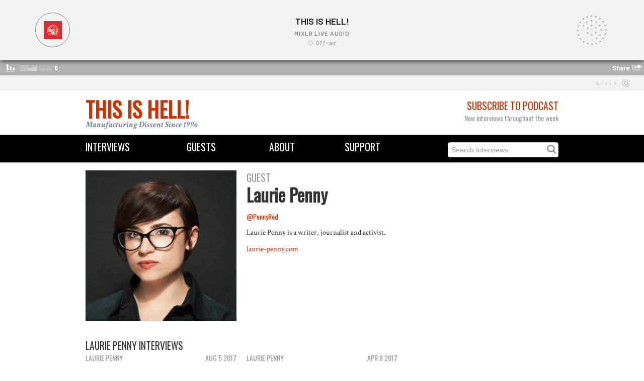

--- FILE ---
content_type: text/html; charset=utf-8
request_url: https://www.thisishell.com/guests/laurie-penny
body_size: 5393
content:
<!DOCTYPE html>
<html>
<head>
<title>This Is Hell! | Laurie Penny</title>
<link rel="stylesheet" media="all" href="/assets/application-405de3361310f69f1b51c85b32d5d89a.css" />
<script src="/assets/application-12f97c6e9f069ec02f582b00c59dd761.js"></script>
<meta name="csrf-param" content="authenticity_token" />
<meta name="csrf-token" content="V9HqowhSAbxzR6+VdPWDTjYXhz5GT1bdfVXI6Lc+9G0e5NsVwC3u6ndUCHiRw+L6iecEENbA+MLBGGG3RufcsA==" />
<!--[if lt IE 9]>
<script src="http://html5shim.googlecode.com/svn/trunk/html5.js"></script>
<![endif]-->

<link href='https://fonts.googleapis.com/css?family=Crimson+Text:700italic,400' rel='stylesheet' type='text/css'>
<link href='https://fonts.googleapis.com/css?family=Slabo+27px' rel='stylesheet' type='text/css'>
<link href='https://fonts.googleapis.com/css?family=Oswald' rel='stylesheet' type='text/css'>
<!-- Favicons -->
<link rel="shortcut icon" type="image/x-icon" href="/assets/favicon-fa42615d1b66ba2583b194e70db91bf2.ico" />
<!-- Open Graph -->
<meta content='This Is Hell!' property='og:site_name'>
<meta content='website' property='og:type'>
<meta content='https://www.thisishell.com/guests/laurie-penny' property='og:url'>
<meta content='Laurie Penny' property='og:title'>
<meta content='https://thisishell-assets.s3.amazonaws.com/uploads/person/image/382/LauriePennyBio.jpg' property='og:image'>
<meta content='Laurie Penny is a writer, journalist and activist.' property='og:description'>
<!-- Twitter Card -->
<meta content='summary_large_image' property='twitter:card'>
<meta content='@ThisIsHellRadio' property='twitter:site'>
<meta content='Laurie Penny' property='twitter:title'>
<meta content='Laurie Penny is a writer, journalist and activist.' property='twitter:description'>
<meta content='https://thisishell-assets.s3.amazonaws.com/uploads/person/image/382/LauriePennyBio.jpg' property='twitter:image'>
</head>
<iframe src="https://mixlr.com/users/6963602/embed" width="100%" height="180px" scrolling="no" frameborder="no" marginheight="0" marginwidth="0">
</iframe>

<div class='container' id='masthead'>
<div class='row'>
<div class='span6'>
<div class='logo'><a href="/">This Is Hell!</a></div>
<div class='tagline'>Manufacturing Dissent Since 1996</div>
</div>
<div class='span6 text-right'>
<div class='subheading subheading-large'>
<a href="/pages/subscribe">Subscribe to Podcast</a>
</div>
<div class='heading light-gray'>New interviews throughout the week</div>
</div>
</div>
</div>
<div class='navbar navbar-static-top'>
<div class='navbar-inner' id='menu-bar'>
<div class='container'>
<div class='row'>
<div class='span2 menu'><a href="/interviews">Interviews</a></div>
<div class='span2 menu text-center'><a href="/guests">Guests</a></div>
<div class='span2 menu text-center'><a href="/pages/about">About</a></div>
<div class='span2 menu text-center'><a href="/pages/support">Support</a></div>
<form action='/interviews' method='get'>
<div class='menu search-form pull-right'>
<input type="text" name="search" id="search" placeholder="Search Interviews" />
<i class='fa fa-search'></i>
</div>
</form>
</div>
</div>
</div>
</div>

<body class='masthead-padding'>

<div class='container'>
<div class='row'>
<div class='span4'>
<img src="https://thisishell-assets.s3.amazonaws.com/uploads/person/image/382/LauriePennyBio.jpg" alt="Lauriepennybio" />
</div>
<div class='span8'>
<div class='subheading subheading-large light-gray'>Guest</div>
<h1>Laurie Penny</h1>
<div class='heading light-gray'><a href="http://twitter.com/PennyRed">@PennyRed</a></div>
<p><p><span class="bio-name">Laurie Penny</span> is a writer, journalist and activist.</p></p>
<p><a href="http://laurie-penny.com/">laurie-penny.com</a></p>
</div>
</div>
<h3>&nbsp;</h3>

<div class='subheading subheading-large'>Laurie Penny Interviews</div>
<div class='container'>
<div class='row'>
<div class='span4 interview'>
<div class='pull-left subheading light-gray'>Laurie Penny</div>
<div class='pull-right subheading light-gray'>Aug  5 2017</div>
<div class='thumbnail'>
<div class='player-tile'>
<a href="/interviews/964-laurie-penny"><img src="https://thisishell-assets.s3.amazonaws.com/uploads/interview/image/681/964LauriePenny.jpg" alt="964lauriepenny" /></a>
</div>
</div>
<h3 class='interview-title'><a href="/interviews/964-laurie-penny">All politics are identity politics: On class and consciousness, today and tomorrow. </a></h3>

</div>
<div class='span4 interview'>
<div class='pull-left subheading light-gray'>Laurie Penny</div>
<div class='pull-right subheading light-gray'>Apr  8 2017</div>
<div class='thumbnail'>
<div class='player-tile'>
<a href="/interviews/947-laurie-penny"><img src="https://thisishell-assets.s3.amazonaws.com/uploads/interview/image/583/947LauriePenny.jpg" alt="947lauriepenny" /></a>
</div>
</div>
<h3 class='interview-title'><a href="/interviews/947-laurie-penny">There was no alternative: The long decade of austerity that lead to Brexit.</a></h3>

</div>
</div>
</div>



<footer class='footer'>
<div class='container'>
<div class='row'>
<div class='span6'>
<small>
Copyright © 2026 This Is Hell!
</small>
</div>
<div class='span6 text-right'>
<a target="_blank" class="symbol" href="https://www.youtube.com/thisishellradio1996">circleyoutube</a>
<a target="_blank" class="symbol" href="https://soundcloud.com/this-is-hell">circlesoundcloud</a>
<a target="_blank" class="symbol" href="http://twitter.com/thisishellradio">circletwitterbird</a>
<a target="_blank" class="symbol" href="http://facebook.com/thisishellradio">circlefacebook</a>
<a target="_blank" class="symbol" href="https://www.instagram.com/thisishellradio/">circleinstagram</a>
<a target="_blank" class="symbol" href="https://discord.gg/Jj4vyBV5Sr">discord</a>

</div>
</div>
</div>
</footer>


</div>
</body>
</html>



--- FILE ---
content_type: application/javascript
request_url: https://www.thisishell.com/assets/application-12f97c6e9f069ec02f582b00c59dd761.js
body_size: 285585
content:
!function(e,t){function n(e){var t=e.length,n=ut.type(e);return ut.isWindow(e)?!1:1===e.nodeType&&t?!0:"array"===n||"function"!==n&&(0===t||"number"==typeof t&&t>0&&t-1 in e)}function i(e){var t=_t[e]={};return ut.each(e.match(ht)||[],function(e,n){t[n]=!0}),t}function o(e,n,i,o){if(ut.acceptData(e)){var r,a,s=ut.expando,c=e.nodeType,l=c?ut.cache:e,u=c?e[s]:e[s]&&s;if(u&&l[u]&&(o||l[u].data)||i!==t||"string"!=typeof n)return u||(u=c?e[s]=tt.pop()||ut.guid++:s),l[u]||(l[u]=c?{}:{toJSON:ut.noop}),("object"==typeof n||"function"==typeof n)&&(o?l[u]=ut.extend(l[u],n):l[u].data=ut.extend(l[u].data,n)),a=l[u],o||(a.data||(a.data={}),a=a.data),i!==t&&(a[ut.camelCase(n)]=i),"string"==typeof n?(r=a[n],null==r&&(r=a[ut.camelCase(n)])):r=a,r}}function r(e,t,n){if(ut.acceptData(e)){var i,o,r=e.nodeType,a=r?ut.cache:e,c=r?e[ut.expando]:ut.expando;if(a[c]){if(t&&(i=n?a[c]:a[c].data)){ut.isArray(t)?t=t.concat(ut.map(t,ut.camelCase)):t in i?t=[t]:(t=ut.camelCase(t),t=t in i?[t]:t.split(" ")),o=t.length;for(;o--;)delete i[t[o]];if(n?!s(i):!ut.isEmptyObject(i))return}(n||(delete a[c].data,s(a[c])))&&(r?ut.cleanData([e],!0):ut.support.deleteExpando||a!=a.window?delete a[c]:a[c]=null)}}}function a(e,n,i){if(i===t&&1===e.nodeType){var o="data-"+n.replace(Nt,"-$1").toLowerCase();if(i=e.getAttribute(o),"string"==typeof i){try{i="true"===i?!0:"false"===i?!1:"null"===i?null:+i+""===i?+i:wt.test(i)?ut.parseJSON(i):i}catch(r){}ut.data(e,n,i)}else i=t}return i}function s(e){var t;for(t in e)if(("data"!==t||!ut.isEmptyObject(e[t]))&&"toJSON"!==t)return!1;return!0}function c(){return!0}function l(){return!1}function u(){try{return G.activeElement}catch(e){}}function d(e,t){do e=e[t];while(e&&1!==e.nodeType);return e}function h(e,t,n){if(ut.isFunction(t))return ut.grep(e,function(e,i){return!!t.call(e,i,e)!==n});if(t.nodeType)return ut.grep(e,function(e){return e===t!==n});if("string"==typeof t){if(It.test(t))return ut.filter(t,e,n);t=ut.filter(t,e)}return ut.grep(e,function(e){return ut.inArray(e,t)>=0!==n})}function f(e){var t=Ut.split("|"),n=e.createDocumentFragment();if(n.createElement)for(;t.length;)n.createElement(t.pop());return n}function p(e,t){return ut.nodeName(e,"table")&&ut.nodeName(1===t.nodeType?t:t.firstChild,"tr")?e.getElementsByTagName("tbody")[0]||e.appendChild(e.ownerDocument.createElement("tbody")):e}function m(e){return e.type=(null!==ut.find.attr(e,"type"))+"/"+e.type,e}function g(e){var t=rn.exec(e.type);return t?e.type=t[1]:e.removeAttribute("type"),e}function b(e,t){for(var n,i=0;null!=(n=e[i]);i++)ut._data(n,"globalEval",!t||ut._data(t[i],"globalEval"))}function M(e,t){if(1===t.nodeType&&ut.hasData(e)){var n,i,o,r=ut._data(e),a=ut._data(t,r),s=r.events;if(s){delete a.handle,a.events={};for(n in s)for(i=0,o=s[n].length;o>i;i++)ut.event.add(t,n,s[n][i])}a.data&&(a.data=ut.extend({},a.data))}}function v(e,t){var n,i,o;if(1===t.nodeType){if(n=t.nodeName.toLowerCase(),!ut.support.noCloneEvent&&t[ut.expando]){o=ut._data(t);for(i in o.events)ut.removeEvent(t,i,o.handle);t.removeAttribute(ut.expando)}"script"===n&&t.text!==e.text?(m(t).text=e.text,g(t)):"object"===n?(t.parentNode&&(t.outerHTML=e.outerHTML),ut.support.html5Clone&&e.innerHTML&&!ut.trim(t.innerHTML)&&(t.innerHTML=e.innerHTML)):"input"===n&&tn.test(e.type)?(t.defaultChecked=t.checked=e.checked,t.value!==e.value&&(t.value=e.value)):"option"===n?t.defaultSelected=t.selected=e.defaultSelected:("input"===n||"textarea"===n)&&(t.defaultValue=e.defaultValue)}}function y(e,n){var i,o,r=0,a=typeof e.getElementsByTagName!==Y?e.getElementsByTagName(n||"*"):typeof e.querySelectorAll!==Y?e.querySelectorAll(n||"*"):t;if(!a)for(a=[],i=e.childNodes||e;null!=(o=i[r]);r++)!n||ut.nodeName(o,n)?a.push(o):ut.merge(a,y(o,n));return n===t||n&&ut.nodeName(e,n)?ut.merge([e],a):a}function A(e){tn.test(e.type)&&(e.defaultChecked=e.checked)}function z(e,t){if(t in e)return t;for(var n=t.charAt(0).toUpperCase()+t.slice(1),i=t,o=_n.length;o--;)if(t=_n[o]+n,t in e)return t;return i}function T(e,t){return e=t||e,"none"===ut.css(e,"display")||!ut.contains(e.ownerDocument,e)}function C(e,t){for(var n,i,o,r=[],a=0,s=e.length;s>a;a++)i=e[a],i.style&&(r[a]=ut._data(i,"olddisplay"),n=i.style.display,t?(r[a]||"none"!==n||(i.style.display=""),""===i.style.display&&T(i)&&(r[a]=ut._data(i,"olddisplay",x(i.nodeName)))):r[a]||(o=T(i),(n&&"none"!==n||!o)&&ut._data(i,"olddisplay",o?n:ut.css(i,"display"))));for(a=0;s>a;a++)i=e[a],i.style&&(t&&"none"!==i.style.display&&""!==i.style.display||(i.style.display=t?r[a]||"":"none"));return e}function _(e,t,n){var i=Mn.exec(t);return i?Math.max(0,i[1]-(n||0))+(i[2]||"px"):t}function w(e,t,n,i,o){for(var r=n===(i?"border":"content")?4:"width"===t?1:0,a=0;4>r;r+=2)"margin"===n&&(a+=ut.css(e,n+Cn[r],!0,o)),i?("content"===n&&(a-=ut.css(e,"padding"+Cn[r],!0,o)),"margin"!==n&&(a-=ut.css(e,"border"+Cn[r]+"Width",!0,o))):(a+=ut.css(e,"padding"+Cn[r],!0,o),"padding"!==n&&(a+=ut.css(e,"border"+Cn[r]+"Width",!0,o)));return a}function N(e,t,n){var i=!0,o="width"===t?e.offsetWidth:e.offsetHeight,r=dn(e),a=ut.support.boxSizing&&"border-box"===ut.css(e,"boxSizing",!1,r);if(0>=o||null==o){if(o=hn(e,t,r),(0>o||null==o)&&(o=e.style[t]),vn.test(o))return o;i=a&&(ut.support.boxSizingReliable||o===e.style[t]),o=parseFloat(o)||0}return o+w(e,t,n||(a?"border":"content"),i,r)+"px"}function x(e){var t=G,n=An[e];return n||(n=O(e,t),"none"!==n&&n||(un=(un||ut("<iframe frameborder='0' width='0' height='0'/>").css("cssText","display:block !important")).appendTo(t.documentElement),t=(un[0].contentWindow||un[0].contentDocument).document,t.write("<!doctype html><html><body>"),t.close(),n=O(e,t),un.detach()),An[e]=n),n}function O(e,t){var n=ut(t.createElement(e)).appendTo(t.body),i=ut.css(n[0],"display");return n.remove(),i}function L(e,t,n,i){var o;if(ut.isArray(t))ut.each(t,function(t,o){n||Nn.test(e)?i(e,o):L(e+"["+("object"==typeof o?t:"")+"]",o,n,i)});else if(n||"object"!==ut.type(t))i(e,t);else for(o in t)L(e+"["+o+"]",t[o],n,i)}function S(e){return function(t,n){"string"!=typeof t&&(n=t,t="*");var i,o=0,r=t.toLowerCase().match(ht)||[];if(ut.isFunction(n))for(;i=r[o++];)"+"===i[0]?(i=i.slice(1)||"*",(e[i]=e[i]||[]).unshift(n)):(e[i]=e[i]||[]).push(n)}}function k(e,t,n,i){function o(s){var c;return r[s]=!0,ut.each(e[s]||[],function(e,s){var l=s(t,n,i);return"string"!=typeof l||a||r[l]?a?!(c=l):void 0:(t.dataTypes.unshift(l),o(l),!1)}),c}var r={},a=e===Fn;return o(t.dataTypes[0])||!r["*"]&&o("*")}function q(e,n){var i,o,r=ut.ajaxSettings.flatOptions||{};for(o in n)n[o]!==t&&((r[o]?e:i||(i={}))[o]=n[o]);return i&&ut.extend(!0,e,i),e}function E(e,n,i){for(var o,r,a,s,c=e.contents,l=e.dataTypes;"*"===l[0];)l.shift(),r===t&&(r=e.mimeType||n.getResponseHeader("Content-Type"));if(r)for(s in c)if(c[s]&&c[s].test(r)){l.unshift(s);break}if(l[0]in i)a=l[0];else{for(s in i){if(!l[0]||e.converters[s+" "+l[0]]){a=s;break}o||(o=s)}a=a||o}return a?(a!==l[0]&&l.unshift(a),i[a]):void 0}function W(e,t,n,i){var o,r,a,s,c,l={},u=e.dataTypes.slice();if(u[1])for(a in e.converters)l[a.toLowerCase()]=e.converters[a];for(r=u.shift();r;)if(e.responseFields[r]&&(n[e.responseFields[r]]=t),!c&&i&&e.dataFilter&&(t=e.dataFilter(t,e.dataType)),c=r,r=u.shift())if("*"===r)r=c;else if("*"!==c&&c!==r){if(a=l[c+" "+r]||l["* "+r],!a)for(o in l)if(s=o.split(" "),s[1]===r&&(a=l[c+" "+s[0]]||l["* "+s[0]])){a===!0?a=l[o]:l[o]!==!0&&(r=s[0],u.unshift(s[1]));break}if(a!==!0)if(a&&e["throws"])t=a(t);else try{t=a(t)}catch(d){return{state:"parsererror",error:a?d:"No conversion from "+c+" to "+r}}}return{state:"success",data:t}}function B(){try{return new e.XMLHttpRequest}catch(t){}}function D(){try{return new e.ActiveXObject("Microsoft.XMLHTTP")}catch(t){}}function R(){return setTimeout(function(){Zn=t}),Zn=ut.now()}function $(e,t,n){for(var i,o=(ri[t]||[]).concat(ri["*"]),r=0,a=o.length;a>r;r++)if(i=o[r].call(n,t,e))return i}function X(e,t,n){var i,o,r=0,a=oi.length,s=ut.Deferred().always(function(){delete c.elem}),c=function(){if(o)return!1;for(var t=Zn||R(),n=Math.max(0,l.startTime+l.duration-t),i=n/l.duration||0,r=1-i,a=0,c=l.tweens.length;c>a;a++)l.tweens[a].run(r);return s.notifyWith(e,[l,r,n]),1>r&&c?n:(s.resolveWith(e,[l]),!1)},l=s.promise({elem:e,props:ut.extend({},t),opts:ut.extend(!0,{specialEasing:{}},n),originalProperties:t,originalOptions:n,startTime:Zn||R(),duration:n.duration,tweens:[],createTween:function(t,n){var i=ut.Tween(e,l.opts,t,n,l.opts.specialEasing[t]||l.opts.easing);return l.tweens.push(i),i},stop:function(t){var n=0,i=t?l.tweens.length:0;if(o)return this;for(o=!0;i>n;n++)l.tweens[n].run(1);return t?s.resolveWith(e,[l,t]):s.rejectWith(e,[l,t]),this}}),u=l.props;for(P(u,l.opts.specialEasing);a>r;r++)if(i=oi[r].call(l,e,u,l.opts))return i;return ut.map(u,$,l),ut.isFunction(l.opts.start)&&l.opts.start.call(e,l),ut.fx.timer(ut.extend(c,{elem:e,anim:l,queue:l.opts.queue})),l.progress(l.opts.progress).done(l.opts.done,l.opts.complete).fail(l.opts.fail).always(l.opts.always)}function P(e,t){var n,i,o,r,a;for(n in e)if(i=ut.camelCase(n),o=t[i],r=e[n],ut.isArray(r)&&(o=r[1],r=e[n]=r[0]),n!==i&&(e[i]=r,delete e[n]),a=ut.cssHooks[i],a&&"expand"in a){r=a.expand(r),delete e[i];for(n in r)n in e||(e[n]=r[n],t[n]=o)}else t[i]=o}function I(e,t,n){var i,o,r,a,s,c,l=this,u={},d=e.style,h=e.nodeType&&T(e),f=ut._data(e,"fxshow");n.queue||(s=ut._queueHooks(e,"fx"),null==s.unqueued&&(s.unqueued=0,c=s.empty.fire,s.empty.fire=function(){s.unqueued||c()}),s.unqueued++,l.always(function(){l.always(function(){s.unqueued--,ut.queue(e,"fx").length||s.empty.fire()})})),1===e.nodeType&&("height"in t||"width"in t)&&(n.overflow=[d.overflow,d.overflowX,d.overflowY],"inline"===ut.css(e,"display")&&"none"===ut.css(e,"float")&&(ut.support.inlineBlockNeedsLayout&&"inline"!==x(e.nodeName)?d.zoom=1:d.display="inline-block")),n.overflow&&(d.overflow="hidden",ut.support.shrinkWrapBlocks||l.always(function(){d.overflow=n.overflow[0],d.overflowX=n.overflow[1],d.overflowY=n.overflow[2]}));for(i in t)if(o=t[i],ti.exec(o)){if(delete t[i],r=r||"toggle"===o,o===(h?"hide":"show"))continue;u[i]=f&&f[i]||ut.style(e,i)}if(!ut.isEmptyObject(u)){f?"hidden"in f&&(h=f.hidden):f=ut._data(e,"fxshow",{}),r&&(f.hidden=!h),h?ut(e).show():l.done(function(){ut(e).hide()}),l.done(function(){var t;ut._removeData(e,"fxshow");for(t in u)ut.style(e,t,u[t])});for(i in u)a=$(h?f[i]:0,i,l),i in f||(f[i]=a.start,h&&(a.end=a.start,a.start="width"===i||"height"===i?1:0))}}function H(e,t,n,i,o){return new H.prototype.init(e,t,n,i,o)}function F(e,t){var n,i={height:e},o=0;for(t=t?1:0;4>o;o+=2-t)n=Cn[o],i["margin"+n]=i["padding"+n]=e;return t&&(i.opacity=i.width=e),i}function j(e){return ut.isWindow(e)?e:9===e.nodeType?e.defaultView||e.parentWindow:!1}var U,V,Y=typeof t,K=e.location,G=e.document,Q=G.documentElement,J=e.jQuery,Z=e.$,et={},tt=[],nt="1.10.2",it=tt.concat,ot=tt.push,rt=tt.slice,at=tt.indexOf,st=et.toString,ct=et.hasOwnProperty,lt=nt.trim,ut=function(e,t){return new ut.fn.init(e,t,V)},dt=/[+-]?(?:\d*\.|)\d+(?:[eE][+-]?\d+|)/.source,ht=/\S+/g,ft=/^[\s\uFEFF\xA0]+|[\s\uFEFF\xA0]+$/g,pt=/^(?:\s*(<[\w\W]+>)[^>]*|#([\w-]*))$/,mt=/^<(\w+)\s*\/?>(?:<\/\1>|)$/,gt=/^[\],:{}\s]*$/,bt=/(?:^|:|,)(?:\s*\[)+/g,Mt=/\\(?:["\\\/bfnrt]|u[\da-fA-F]{4})/g,vt=/"[^"\\\r\n]*"|true|false|null|-?(?:\d+\.|)\d+(?:[eE][+-]?\d+|)/g,yt=/^-ms-/,At=/-([\da-z])/gi,zt=function(e,t){return t.toUpperCase()},Tt=function(e){(G.addEventListener||"load"===e.type||"complete"===G.readyState)&&(Ct(),ut.ready())},Ct=function(){G.addEventListener?(G.removeEventListener("DOMContentLoaded",Tt,!1),e.removeEventListener("load",Tt,!1)):(G.detachEvent("onreadystatechange",Tt),e.detachEvent("onload",Tt))};ut.fn=ut.prototype={jquery:nt,constructor:ut,init:function(e,n,i){var o,r;if(!e)return this;if("string"==typeof e){if(o="<"===e.charAt(0)&&">"===e.charAt(e.length-1)&&e.length>=3?[null,e,null]:pt.exec(e),!o||!o[1]&&n)return!n||n.jquery?(n||i).find(e):this.constructor(n).find(e);if(o[1]){if(n=n instanceof ut?n[0]:n,ut.merge(this,ut.parseHTML(o[1],n&&n.nodeType?n.ownerDocument||n:G,!0)),mt.test(o[1])&&ut.isPlainObject(n))for(o in n)ut.isFunction(this[o])?this[o](n[o]):this.attr(o,n[o]);return this}if(r=G.getElementById(o[2]),r&&r.parentNode){if(r.id!==o[2])return i.find(e);this.length=1,this[0]=r}return this.context=G,this.selector=e,this}return e.nodeType?(this.context=this[0]=e,this.length=1,this):ut.isFunction(e)?i.ready(e):(e.selector!==t&&(this.selector=e.selector,this.context=e.context),ut.makeArray(e,this))},selector:"",length:0,toArray:function(){return rt.call(this)},get:function(e){return null==e?this.toArray():0>e?this[this.length+e]:this[e]},pushStack:function(e){var t=ut.merge(this.constructor(),e);return t.prevObject=this,t.context=this.context,t},each:function(e,t){return ut.each(this,e,t)},ready:function(e){return ut.ready.promise().done(e),this},slice:function(){return this.pushStack(rt.apply(this,arguments))},first:function(){return this.eq(0)},last:function(){return this.eq(-1)},eq:function(e){var t=this.length,n=+e+(0>e?t:0);return this.pushStack(n>=0&&t>n?[this[n]]:[])},map:function(e){return this.pushStack(ut.map(this,function(t,n){return e.call(t,n,t)}))},end:function(){return this.prevObject||this.constructor(null)},push:ot,sort:[].sort,splice:[].splice},ut.fn.init.prototype=ut.fn,ut.extend=ut.fn.extend=function(){var e,n,i,o,r,a,s=arguments[0]||{},c=1,l=arguments.length,u=!1;for("boolean"==typeof s&&(u=s,s=arguments[1]||{},c=2),"object"==typeof s||ut.isFunction(s)||(s={}),l===c&&(s=this,--c);l>c;c++)if(null!=(r=arguments[c]))for(o in r)e=s[o],i=r[o],s!==i&&(u&&i&&(ut.isPlainObject(i)||(n=ut.isArray(i)))?(n?(n=!1,a=e&&ut.isArray(e)?e:[]):a=e&&ut.isPlainObject(e)?e:{},s[o]=ut.extend(u,a,i)):i!==t&&(s[o]=i));return s},ut.extend({expando:"jQuery"+(nt+Math.random()).replace(/\D/g,""),noConflict:function(t){return e.$===ut&&(e.$=Z),t&&e.jQuery===ut&&(e.jQuery=J),ut},isReady:!1,readyWait:1,holdReady:function(e){e?ut.readyWait++:ut.ready(!0)},ready:function(e){if(e===!0?!--ut.readyWait:!ut.isReady){if(!G.body)return setTimeout(ut.ready);ut.isReady=!0,e!==!0&&--ut.readyWait>0||(U.resolveWith(G,[ut]),ut.fn.trigger&&ut(G).trigger("ready").off("ready"))}},isFunction:function(e){return"function"===ut.type(e)},isArray:Array.isArray||function(e){return"array"===ut.type(e)},isWindow:function(e){return null!=e&&e==e.window},isNumeric:function(e){return!isNaN(parseFloat(e))&&isFinite(e)},type:function(e){return null==e?String(e):"object"==typeof e||"function"==typeof e?et[st.call(e)]||"object":typeof e},isPlainObject:function(e){var n;if(!e||"object"!==ut.type(e)||e.nodeType||ut.isWindow(e))return!1;try{if(e.constructor&&!ct.call(e,"constructor")&&!ct.call(e.constructor.prototype,"isPrototypeOf"))return!1}catch(i){return!1}if(ut.support.ownLast)for(n in e)return ct.call(e,n);for(n in e);return n===t||ct.call(e,n)},isEmptyObject:function(e){var t;for(t in e)return!1;return!0},error:function(e){throw new Error(e)},parseHTML:function(e,t,n){if(!e||"string"!=typeof e)return null;"boolean"==typeof t&&(n=t,t=!1),t=t||G;var i=mt.exec(e),o=!n&&[];return i?[t.createElement(i[1])]:(i=ut.buildFragment([e],t,o),o&&ut(o).remove(),ut.merge([],i.childNodes))},parseJSON:function(t){return e.JSON&&e.JSON.parse?e.JSON.parse(t):null===t?t:"string"==typeof t&&(t=ut.trim(t),t&&gt.test(t.replace(Mt,"@").replace(vt,"]").replace(bt,"")))?new Function("return "+t)():void ut.error("Invalid JSON: "+t)},parseXML:function(n){var i,o;if(!n||"string"!=typeof n)return null;try{e.DOMParser?(o=new DOMParser,i=o.parseFromString(n,"text/xml")):(i=new ActiveXObject("Microsoft.XMLDOM"),i.async="false",i.loadXML(n))}catch(r){i=t}return i&&i.documentElement&&!i.getElementsByTagName("parsererror").length||ut.error("Invalid XML: "+n),i},noop:function(){},globalEval:function(t){t&&ut.trim(t)&&(e.execScript||function(t){e.eval.call(e,t)})(t)},camelCase:function(e){return e.replace(yt,"ms-").replace(At,zt)},nodeName:function(e,t){return e.nodeName&&e.nodeName.toLowerCase()===t.toLowerCase()},each:function(e,t,i){var o,r=0,a=e.length,s=n(e);if(i){if(s)for(;a>r&&(o=t.apply(e[r],i),o!==!1);r++);else for(r in e)if(o=t.apply(e[r],i),o===!1)break}else if(s)for(;a>r&&(o=t.call(e[r],r,e[r]),o!==!1);r++);else for(r in e)if(o=t.call(e[r],r,e[r]),o===!1)break;return e},trim:lt&&!lt.call("\ufeff\xa0")?function(e){return null==e?"":lt.call(e)}:function(e){return null==e?"":(e+"").replace(ft,"")},makeArray:function(e,t){var i=t||[];return null!=e&&(n(Object(e))?ut.merge(i,"string"==typeof e?[e]:e):ot.call(i,e)),i},inArray:function(e,t,n){var i;if(t){if(at)return at.call(t,e,n);for(i=t.length,n=n?0>n?Math.max(0,i+n):n:0;i>n;n++)if(n in t&&t[n]===e)return n}return-1},merge:function(e,n){var i=n.length,o=e.length,r=0;if("number"==typeof i)for(;i>r;r++)e[o++]=n[r];else for(;n[r]!==t;)e[o++]=n[r++];return e.length=o,e},grep:function(e,t,n){var i,o=[],r=0,a=e.length;for(n=!!n;a>r;r++)i=!!t(e[r],r),n!==i&&o.push(e[r]);return o},map:function(e,t,i){var o,r=0,a=e.length,s=n(e),c=[];if(s)for(;a>r;r++)o=t(e[r],r,i),null!=o&&(c[c.length]=o);else for(r in e)o=t(e[r],r,i),null!=o&&(c[c.length]=o);return it.apply([],c)},guid:1,proxy:function(e,n){var i,o,r;return"string"==typeof n&&(r=e[n],n=e,e=r),ut.isFunction(e)?(i=rt.call(arguments,2),o=function(){return e.apply(n||this,i.concat(rt.call(arguments)))},o.guid=e.guid=e.guid||ut.guid++,o):t},access:function(e,n,i,o,r,a,s){var c=0,l=e.length,u=null==i;if("object"===ut.type(i)){r=!0;for(c in i)ut.access(e,n,c,i[c],!0,a,s)}else if(o!==t&&(r=!0,ut.isFunction(o)||(s=!0),u&&(s?(n.call(e,o),n=null):(u=n,n=function(e,t,n){return u.call(ut(e),n)})),n))for(;l>c;c++)n(e[c],i,s?o:o.call(e[c],c,n(e[c],i)));return r?e:u?n.call(e):l?n(e[0],i):a},now:function(){return(new Date).getTime()},swap:function(e,t,n,i){var o,r,a={};for(r in t)a[r]=e.style[r],e.style[r]=t[r];o=n.apply(e,i||[]);for(r in t)e.style[r]=a[r];return o}}),ut.ready.promise=function(t){if(!U)if(U=ut.Deferred(),"complete"===G.readyState)setTimeout(ut.ready);else if(G.addEventListener)G.addEventListener("DOMContentLoaded",Tt,!1),e.addEventListener("load",Tt,!1);else{G.attachEvent("onreadystatechange",Tt),e.attachEvent("onload",Tt);var n=!1;try{n=null==e.frameElement&&G.documentElement}catch(i){}n&&n.doScroll&&!function o(){if(!ut.isReady){try{n.doScroll("left")}catch(e){return setTimeout(o,50)}Ct(),ut.ready()}}()}return U.promise(t)},ut.each("Boolean Number String Function Array Date RegExp Object Error".split(" "),function(e,t){et["[object "+t+"]"]=t.toLowerCase()}),V=ut(G),function(e,t){function n(e,t,n,i){var o,r,a,s,c,l,u,d,p,m;if((t?t.ownerDocument||t:X)!==k&&S(t),t=t||k,n=n||[],!e||"string"!=typeof e)return n;if(1!==(s=t.nodeType)&&9!==s)return[];if(E&&!i){if(o=vt.exec(e))if(a=o[1]){if(9===s){if(r=t.getElementById(a),!r||!r.parentNode)return n;if(r.id===a)return n.push(r),n}else if(t.ownerDocument&&(r=t.ownerDocument.getElementById(a))&&R(t,r)&&r.id===a)return n.push(r),n}else{if(o[2])return et.apply(n,t.getElementsByTagName(e)),n;if((a=o[3])&&T.getElementsByClassName&&t.getElementsByClassName)return et.apply(n,t.getElementsByClassName(a)),n}if(T.qsa&&(!W||!W.test(e))){if(d=u=$,p=t,m=9===s&&e,1===s&&"object"!==t.nodeName.toLowerCase()){for(l=h(e),(u=t.getAttribute("id"))?d=u.replace(zt,"\\$&"):t.setAttribute("id",d),d="[id='"+d+"'] ",c=l.length;c--;)l[c]=d+f(l[c]);p=ft.test(e)&&t.parentNode||t,m=l.join(",")}if(m)try{return et.apply(n,p.querySelectorAll(m)),n}catch(g){}finally{u||t.removeAttribute("id")}}}return A(e.replace(lt,"$1"),t,n,i)}function i(){function e(n,i){return t.push(n+=" ")>_.cacheLength&&delete e[t.shift()],e[n]=i}var t=[];return e}function o(e){return e[$]=!0,e}function r(e){var t=k.createElement("div");try{return!!e(t)}catch(n){return!1}finally{t.parentNode&&t.parentNode.removeChild(t),t=null}}function a(e,t){for(var n=e.split("|"),i=e.length;i--;)_.attrHandle[n[i]]=t}function s(e,t){var n=t&&e,i=n&&1===e.nodeType&&1===t.nodeType&&(~t.sourceIndex||K)-(~e.sourceIndex||K);if(i)return i;if(n)for(;n=n.nextSibling;)if(n===t)return-1;return e?1:-1}function c(e){return function(t){var n=t.nodeName.toLowerCase();return"input"===n&&t.type===e}}function l(e){return function(t){var n=t.nodeName.toLowerCase();return("input"===n||"button"===n)&&t.type===e}}function u(e){return o(function(t){return t=+t,o(function(n,i){for(var o,r=e([],n.length,t),a=r.length;a--;)n[o=r[a]]&&(n[o]=!(i[o]=n[o]))})})}function d(){}function h(e,t){var i,o,r,a,s,c,l,u=F[e+" "];if(u)return t?0:u.slice(0);for(s=e,c=[],l=_.preFilter;s;){(!i||(o=dt.exec(s)))&&(o&&(s=s.slice(o[0].length)||s),c.push(r=[])),i=!1,(o=ht.exec(s))&&(i=o.shift(),r.push({value:i,type:o[0].replace(lt," ")}),s=s.slice(i.length));for(a in _.filter)!(o=bt[a].exec(s))||l[a]&&!(o=l[a](o))||(i=o.shift(),r.push({value:i,type:a,matches:o}),s=s.slice(i.length));if(!i)break}return t?s.length:s?n.error(e):F(e,c).slice(0)}function f(e){for(var t=0,n=e.length,i="";n>t;t++)i+=e[t].value;return i}function p(e,t,n){var i=t.dir,o=n&&"parentNode"===i,r=I++;return t.first?function(t,n,r){for(;t=t[i];)if(1===t.nodeType||o)return e(t,n,r)}:function(t,n,a){var s,c,l,u=P+" "+r;if(a){for(;t=t[i];)if((1===t.nodeType||o)&&e(t,n,a))return!0}else for(;t=t[i];)if(1===t.nodeType||o)if(l=t[$]||(t[$]={}),(c=l[i])&&c[0]===u){if((s=c[1])===!0||s===C)return s===!0}else if(c=l[i]=[u],c[1]=e(t,n,a)||C,c[1]===!0)return!0}}function m(e){return e.length>1?function(t,n,i){for(var o=e.length;o--;)if(!e[o](t,n,i))return!1;return!0}:e[0]}function g(e,t,n,i,o){for(var r,a=[],s=0,c=e.length,l=null!=t;c>s;s++)(r=e[s])&&(!n||n(r,i,o))&&(a.push(r),l&&t.push(s));return a}function b(e,t,n,i,r,a){return i&&!i[$]&&(i=b(i)),r&&!r[$]&&(r=b(r,a)),o(function(o,a,s,c){var l,u,d,h=[],f=[],p=a.length,m=o||y(t||"*",s.nodeType?[s]:s,[]),b=!e||!o&&t?m:g(m,h,e,s,c),M=n?r||(o?e:p||i)?[]:a:b;if(n&&n(b,M,s,c),i)for(l=g(M,f),i(l,[],s,c),u=l.length;u--;)(d=l[u])&&(M[f[u]]=!(b[f[u]]=d));if(o){if(r||e){if(r){for(l=[],u=M.length;u--;)(d=M[u])&&l.push(b[u]=d);r(null,M=[],l,c)}for(u=M.length;u--;)(d=M[u])&&(l=r?nt.call(o,d):h[u])>-1&&(o[l]=!(a[l]=d))}}else M=g(M===a?M.splice(p,M.length):M),r?r(null,a,M,c):et.apply(a,M)})}function M(e){for(var t,n,i,o=e.length,r=_.relative[e[0].type],a=r||_.relative[" "],s=r?1:0,c=p(function(e){return e===t},a,!0),l=p(function(e){return nt.call(t,e)>-1},a,!0),u=[function(e,n,i){return!r&&(i||n!==O)||((t=n).nodeType?c(e,n,i):l(e,n,i))}];o>s;s++)if(n=_.relative[e[s].type])u=[p(m(u),n)];else{if(n=_.filter[e[s].type].apply(null,e[s].matches),n[$]){for(i=++s;o>i&&!_.relative[e[i].type];i++);return b(s>1&&m(u),s>1&&f(e.slice(0,s-1).concat({value:" "===e[s-2].type?"*":""})).replace(lt,"$1"),n,i>s&&M(e.slice(s,i)),o>i&&M(e=e.slice(i)),o>i&&f(e))}u.push(n)}return m(u)}function v(e,t){var i=0,r=t.length>0,a=e.length>0,s=function(o,s,c,l,u){var d,h,f,p=[],m=0,b="0",M=o&&[],v=null!=u,y=O,A=o||a&&_.find.TAG("*",u&&s.parentNode||s),z=P+=null==y?1:Math.random()||.1;for(v&&(O=s!==k&&s,C=i);null!=(d=A[b]);b++){if(a&&d){for(h=0;f=e[h++];)if(f(d,s,c)){l.push(d);break}v&&(P=z,C=++i)}r&&((d=!f&&d)&&m--,o&&M.push(d))}if(m+=b,r&&b!==m){for(h=0;f=t[h++];)f(M,p,s,c);if(o){if(m>0)for(;b--;)M[b]||p[b]||(p[b]=J.call(l));p=g(p)}et.apply(l,p),v&&!o&&p.length>0&&m+t.length>1&&n.uniqueSort(l)}return v&&(P=z,O=y),M};return r?o(s):s}function y(e,t,i){for(var o=0,r=t.length;r>o;o++)n(e,t[o],i);return i}function A(e,t,n,i){var o,r,a,s,c,l=h(e);if(!i&&1===l.length){if(r=l[0]=l[0].slice(0),r.length>2&&"ID"===(a=r[0]).type&&T.getById&&9===t.nodeType&&E&&_.relative[r[1].type]){if(t=(_.find.ID(a.matches[0].replace(Tt,Ct),t)||[])[0],!t)return n;e=e.slice(r.shift().value.length)}for(o=bt.needsContext.test(e)?0:r.length;o--&&(a=r[o],!_.relative[s=a.type]);)if((c=_.find[s])&&(i=c(a.matches[0].replace(Tt,Ct),ft.test(r[0].type)&&t.parentNode||t))){if(r.splice(o,1),e=i.length&&f(r),!e)return et.apply(n,i),n;break}}return x(e,l)(i,t,!E,n,ft.test(e)),n}var z,T,C,_,w,N,x,O,L,S,k,q,E,W,B,D,R,$="sizzle"+-new Date,X=e.document,P=0,I=0,H=i(),F=i(),j=i(),U=!1,V=function(e,t){return e===t?(U=!0,0):0},Y=typeof t,K=1<<31,G={}.hasOwnProperty,Q=[],J=Q.pop,Z=Q.push,et=Q.push,tt=Q.slice,nt=Q.indexOf||function(e){for(var t=0,n=this.length;n>t;t++)if(this[t]===e)return t;return-1},it="checked|selected|async|autofocus|autoplay|controls|defer|disabled|hidden|ismap|loop|multiple|open|readonly|required|scoped",ot="[\\x20\\t\\r\\n\\f]",rt="(?:\\\\.|[\\w-]|[^\\x00-\\xa0])+",at=rt.replace("w","w#"),st="\\["+ot+"*("+rt+")"+ot+"*(?:([*^$|!~]?=)"+ot+"*(?:(['\"])((?:\\\\.|[^\\\\])*?)\\3|("+at+")|)|)"+ot+"*\\]",ct=":("+rt+")(?:\\(((['\"])((?:\\\\.|[^\\\\])*?)\\3|((?:\\\\.|[^\\\\()[\\]]|"+st.replace(3,8)+")*)|.*)\\)|)",lt=new RegExp("^"+ot+"+|((?:^|[^\\\\])(?:\\\\.)*)"+ot+"+$","g"),dt=new RegExp("^"+ot+"*,"+ot+"*"),ht=new RegExp("^"+ot+"*([>+~]|"+ot+")"+ot+"*"),ft=new RegExp(ot+"*[+~]"),pt=new RegExp("="+ot+"*([^\\]'\"]*)"+ot+"*\\]","g"),mt=new RegExp(ct),gt=new RegExp("^"+at+"$"),bt={ID:new RegExp("^#("+rt+")"),CLASS:new RegExp("^\\.("+rt+")"),TAG:new RegExp("^("+rt.replace("w","w*")+")"),ATTR:new RegExp("^"+st),PSEUDO:new RegExp("^"+ct),CHILD:new RegExp("^:(only|first|last|nth|nth-last)-(child|of-type)(?:\\("+ot+"*(even|odd|(([+-]|)(\\d*)n|)"+ot+"*(?:([+-]|)"+ot+"*(\\d+)|))"+ot+"*\\)|)","i"),bool:new RegExp("^(?:"+it+")$","i"),needsContext:new RegExp("^"+ot+"*[>+~]|:(even|odd|eq|gt|lt|nth|first|last)(?:\\("+ot+"*((?:-\\d)?\\d*)"+ot+"*\\)|)(?=[^-]|$)","i")},Mt=/^[^{]+\{\s*\[native \w/,vt=/^(?:#([\w-]+)|(\w+)|\.([\w-]+))$/,yt=/^(?:input|select|textarea|button)$/i,At=/^h\d$/i,zt=/'|\\/g,Tt=new RegExp("\\\\([\\da-f]{1,6}"+ot+"?|("+ot+")|.)","ig"),Ct=function(e,t,n){var i="0x"+t-65536;return i!==i||n?t:0>i?String.fromCharCode(i+65536):String.fromCharCode(i>>10|55296,1023&i|56320)};try{et.apply(Q=tt.call(X.childNodes),X.childNodes),Q[X.childNodes.length].nodeType}catch(_t){et={apply:Q.length?function(e,t){Z.apply(e,tt.call(t))}:function(e,t){for(var n=e.length,i=0;e[n++]=t[i++];);e.length=n-1}}}N=n.isXML=function(e){var t=e&&(e.ownerDocument||e).documentElement;return t?"HTML"!==t.nodeName:!1},T=n.support={},S=n.setDocument=function(e){var t=e?e.ownerDocument||e:X,n=t.defaultView;return t!==k&&9===t.nodeType&&t.documentElement?(k=t,q=t.documentElement,E=!N(t),n&&n.attachEvent&&n!==n.top&&n.attachEvent("onbeforeunload",function(){S()}),T.attributes=r(function(e){return e.className="i",!e.getAttribute("className")}),T.getElementsByTagName=r(function(e){return e.appendChild(t.createComment("")),!e.getElementsByTagName("*").length}),T.getElementsByClassName=r(function(e){return e.innerHTML="<div class='a'></div><div class='a i'></div>",e.firstChild.className="i",2===e.getElementsByClassName("i").length}),T.getById=r(function(e){return q.appendChild(e).id=$,!t.getElementsByName||!t.getElementsByName($).length}),T.getById?(_.find.ID=function(e,t){if(typeof t.getElementById!==Y&&E){var n=t.getElementById(e);return n&&n.parentNode?[n]:[]}},_.filter.ID=function(e){var t=e.replace(Tt,Ct);return function(e){return e.getAttribute("id")===t}}):(delete _.find.ID,_.filter.ID=function(e){var t=e.replace(Tt,Ct);return function(e){var n=typeof e.getAttributeNode!==Y&&e.getAttributeNode("id");return n&&n.value===t}}),_.find.TAG=T.getElementsByTagName?function(e,t){return typeof t.getElementsByTagName!==Y?t.getElementsByTagName(e):void 0}:function(e,t){var n,i=[],o=0,r=t.getElementsByTagName(e);if("*"===e){for(;n=r[o++];)1===n.nodeType&&i.push(n);return i}return r},_.find.CLASS=T.getElementsByClassName&&function(e,t){return typeof t.getElementsByClassName!==Y&&E?t.getElementsByClassName(e):void 0},B=[],W=[],(T.qsa=Mt.test(t.querySelectorAll))&&(r(function(e){e.innerHTML="<select><option selected=''></option></select>",e.querySelectorAll("[selected]").length||W.push("\\["+ot+"*(?:value|"+it+")"),e.querySelectorAll(":checked").length||W.push(":checked")}),r(function(e){var n=t.createElement("input");n.setAttribute("type","hidden"),e.appendChild(n).setAttribute("t",""),e.querySelectorAll("[t^='']").length&&W.push("[*^$]="+ot+"*(?:''|\"\")"),e.querySelectorAll(":enabled").length||W.push(":enabled",":disabled"),e.querySelectorAll("*,:x"),W.push(",.*:")})),(T.matchesSelector=Mt.test(D=q.webkitMatchesSelector||q.mozMatchesSelector||q.oMatchesSelector||q.msMatchesSelector))&&r(function(e){T.disconnectedMatch=D.call(e,"div"),D.call(e,"[s!='']:x"),B.push("!=",ct)}),W=W.length&&new RegExp(W.join("|")),B=B.length&&new RegExp(B.join("|")),R=Mt.test(q.contains)||q.compareDocumentPosition?function(e,t){var n=9===e.nodeType?e.documentElement:e,i=t&&t.parentNode;return e===i||!(!i||1!==i.nodeType||!(n.contains?n.contains(i):e.compareDocumentPosition&&16&e.compareDocumentPosition(i)))}:function(e,t){if(t)for(;t=t.parentNode;)if(t===e)return!0;return!1},V=q.compareDocumentPosition?function(e,n){if(e===n)return U=!0,0;var i=n.compareDocumentPosition&&e.compareDocumentPosition&&e.compareDocumentPosition(n);return i?1&i||!T.sortDetached&&n.compareDocumentPosition(e)===i?e===t||R(X,e)?-1:n===t||R(X,n)?1:L?nt.call(L,e)-nt.call(L,n):0:4&i?-1:1:e.compareDocumentPosition?-1:1}:function(e,n){var i,o=0,r=e.parentNode,a=n.parentNode,c=[e],l=[n];if(e===n)return U=!0,0;if(!r||!a)return e===t?-1:n===t?1:r?-1:a?1:L?nt.call(L,e)-nt.call(L,n):0;if(r===a)return s(e,n);for(i=e;i=i.parentNode;)c.unshift(i);for(i=n;i=i.parentNode;)l.unshift(i);for(;c[o]===l[o];)o++;return o?s(c[o],l[o]):c[o]===X?-1:l[o]===X?1:0},t):k},n.matches=function(e,t){return n(e,null,null,t)},n.matchesSelector=function(e,t){if((e.ownerDocument||e)!==k&&S(e),t=t.replace(pt,"='$1']"),!(!T.matchesSelector||!E||B&&B.test(t)||W&&W.test(t)))try{var i=D.call(e,t);if(i||T.disconnectedMatch||e.document&&11!==e.document.nodeType)return i}catch(o){}return n(t,k,null,[e]).length>0},n.contains=function(e,t){return(e.ownerDocument||e)!==k&&S(e),R(e,t)},n.attr=function(e,n){(e.ownerDocument||e)!==k&&S(e);var i=_.attrHandle[n.toLowerCase()],o=i&&G.call(_.attrHandle,n.toLowerCase())?i(e,n,!E):t;return o===t?T.attributes||!E?e.getAttribute(n):(o=e.getAttributeNode(n))&&o.specified?o.value:null:o},n.error=function(e){throw new Error("Syntax error, unrecognized expression: "+e)},n.uniqueSort=function(e){var t,n=[],i=0,o=0;if(U=!T.detectDuplicates,L=!T.sortStable&&e.slice(0),e.sort(V),U){for(;t=e[o++];)t===e[o]&&(i=n.push(o));for(;i--;)e.splice(n[i],1)}return e},w=n.getText=function(e){var t,n="",i=0,o=e.nodeType;if(o){if(1===o||9===o||11===o){if("string"==typeof e.textContent)return e.textContent;for(e=e.firstChild;e;e=e.nextSibling)n+=w(e)}else if(3===o||4===o)return e.nodeValue}else for(;t=e[i];i++)n+=w(t);return n},_=n.selectors={cacheLength:50,createPseudo:o,match:bt,attrHandle:{},find:{},relative:{">":{dir:"parentNode",first:!0}," ":{dir:"parentNode"},"+":{dir:"previousSibling",first:!0},"~":{dir:"previousSibling"}},preFilter:{ATTR:function(e){return e[1]=e[1].replace(Tt,Ct),e[3]=(e[4]||e[5]||"").replace(Tt,Ct),"~="===e[2]&&(e[3]=" "+e[3]+" "),e.slice(0,4)},CHILD:function(e){return e[1]=e[1].toLowerCase(),"nth"===e[1].slice(0,3)?(e[3]||n.error(e[0]),e[4]=+(e[4]?e[5]+(e[6]||1):2*("even"===e[3]||"odd"===e[3])),e[5]=+(e[7]+e[8]||"odd"===e[3])):e[3]&&n.error(e[0]),e},PSEUDO:function(e){var n,i=!e[5]&&e[2];return bt.CHILD.test(e[0])?null:(e[3]&&e[4]!==t?e[2]=e[4]:i&&mt.test(i)&&(n=h(i,!0))&&(n=i.indexOf(")",i.length-n)-i.length)&&(e[0]=e[0].slice(0,n),e[2]=i.slice(0,n)),e.slice(0,3))}},filter:{TAG:function(e){var t=e.replace(Tt,Ct).toLowerCase();return"*"===e?function(){return!0}:function(e){return e.nodeName&&e.nodeName.toLowerCase()===t}},CLASS:function(e){var t=H[e+" "];return t||(t=new RegExp("(^|"+ot+")"+e+"("+ot+"|$)"))&&H(e,function(e){return t.test("string"==typeof e.className&&e.className||typeof e.getAttribute!==Y&&e.getAttribute("class")||"")})},ATTR:function(e,t,i){return function(o){var r=n.attr(o,e);return null==r?"!="===t:t?(r+="","="===t?r===i:"!="===t?r!==i:"^="===t?i&&0===r.indexOf(i):"*="===t?i&&r.indexOf(i)>-1:"$="===t?i&&r.slice(-i.length)===i:"~="===t?(" "+r+" ").indexOf(i)>-1:"|="===t?r===i||r.slice(0,i.length+1)===i+"-":!1):!0}},CHILD:function(e,t,n,i,o){var r="nth"!==e.slice(0,3),a="last"!==e.slice(-4),s="of-type"===t;return 1===i&&0===o?function(e){return!!e.parentNode}:function(t,n,c){var l,u,d,h,f,p,m=r!==a?"nextSibling":"previousSibling",g=t.parentNode,b=s&&t.nodeName.toLowerCase(),M=!c&&!s;if(g){if(r){for(;m;){for(d=t;d=d[m];)if(s?d.nodeName.toLowerCase()===b:1===d.nodeType)return!1;p=m="only"===e&&!p&&"nextSibling"}return!0}if(p=[a?g.firstChild:g.lastChild],a&&M){for(u=g[$]||(g[$]={}),l=u[e]||[],f=l[0]===P&&l[1],h=l[0]===P&&l[2],d=f&&g.childNodes[f];d=++f&&d&&d[m]||(h=f=0)||p.pop();)if(1===d.nodeType&&++h&&d===t){u[e]=[P,f,h];break}}else if(M&&(l=(t[$]||(t[$]={}))[e])&&l[0]===P)h=l[1];else for(;(d=++f&&d&&d[m]||(h=f=0)||p.pop())&&((s?d.nodeName.toLowerCase()!==b:1!==d.nodeType)||!++h||(M&&((d[$]||(d[$]={}))[e]=[P,h]),d!==t)););return h-=o,h===i||h%i===0&&h/i>=0
}}},PSEUDO:function(e,t){var i,r=_.pseudos[e]||_.setFilters[e.toLowerCase()]||n.error("unsupported pseudo: "+e);return r[$]?r(t):r.length>1?(i=[e,e,"",t],_.setFilters.hasOwnProperty(e.toLowerCase())?o(function(e,n){for(var i,o=r(e,t),a=o.length;a--;)i=nt.call(e,o[a]),e[i]=!(n[i]=o[a])}):function(e){return r(e,0,i)}):r}},pseudos:{not:o(function(e){var t=[],n=[],i=x(e.replace(lt,"$1"));return i[$]?o(function(e,t,n,o){for(var r,a=i(e,null,o,[]),s=e.length;s--;)(r=a[s])&&(e[s]=!(t[s]=r))}):function(e,o,r){return t[0]=e,i(t,null,r,n),!n.pop()}}),has:o(function(e){return function(t){return n(e,t).length>0}}),contains:o(function(e){return function(t){return(t.textContent||t.innerText||w(t)).indexOf(e)>-1}}),lang:o(function(e){return gt.test(e||"")||n.error("unsupported lang: "+e),e=e.replace(Tt,Ct).toLowerCase(),function(t){var n;do if(n=E?t.lang:t.getAttribute("xml:lang")||t.getAttribute("lang"))return n=n.toLowerCase(),n===e||0===n.indexOf(e+"-");while((t=t.parentNode)&&1===t.nodeType);return!1}}),target:function(t){var n=e.location&&e.location.hash;return n&&n.slice(1)===t.id},root:function(e){return e===q},focus:function(e){return e===k.activeElement&&(!k.hasFocus||k.hasFocus())&&!!(e.type||e.href||~e.tabIndex)},enabled:function(e){return e.disabled===!1},disabled:function(e){return e.disabled===!0},checked:function(e){var t=e.nodeName.toLowerCase();return"input"===t&&!!e.checked||"option"===t&&!!e.selected},selected:function(e){return e.parentNode&&e.parentNode.selectedIndex,e.selected===!0},empty:function(e){for(e=e.firstChild;e;e=e.nextSibling)if(e.nodeName>"@"||3===e.nodeType||4===e.nodeType)return!1;return!0},parent:function(e){return!_.pseudos.empty(e)},header:function(e){return At.test(e.nodeName)},input:function(e){return yt.test(e.nodeName)},button:function(e){var t=e.nodeName.toLowerCase();return"input"===t&&"button"===e.type||"button"===t},text:function(e){var t;return"input"===e.nodeName.toLowerCase()&&"text"===e.type&&(null==(t=e.getAttribute("type"))||t.toLowerCase()===e.type)},first:u(function(){return[0]}),last:u(function(e,t){return[t-1]}),eq:u(function(e,t,n){return[0>n?n+t:n]}),even:u(function(e,t){for(var n=0;t>n;n+=2)e.push(n);return e}),odd:u(function(e,t){for(var n=1;t>n;n+=2)e.push(n);return e}),lt:u(function(e,t,n){for(var i=0>n?n+t:n;--i>=0;)e.push(i);return e}),gt:u(function(e,t,n){for(var i=0>n?n+t:n;++i<t;)e.push(i);return e})}},_.pseudos.nth=_.pseudos.eq;for(z in{radio:!0,checkbox:!0,file:!0,password:!0,image:!0})_.pseudos[z]=c(z);for(z in{submit:!0,reset:!0})_.pseudos[z]=l(z);d.prototype=_.filters=_.pseudos,_.setFilters=new d,x=n.compile=function(e,t){var n,i=[],o=[],r=j[e+" "];if(!r){for(t||(t=h(e)),n=t.length;n--;)r=M(t[n]),r[$]?i.push(r):o.push(r);r=j(e,v(o,i))}return r},T.sortStable=$.split("").sort(V).join("")===$,T.detectDuplicates=U,S(),T.sortDetached=r(function(e){return 1&e.compareDocumentPosition(k.createElement("div"))}),r(function(e){return e.innerHTML="<a href='#'></a>","#"===e.firstChild.getAttribute("href")})||a("type|href|height|width",function(e,t,n){return n?void 0:e.getAttribute(t,"type"===t.toLowerCase()?1:2)}),T.attributes&&r(function(e){return e.innerHTML="<input/>",e.firstChild.setAttribute("value",""),""===e.firstChild.getAttribute("value")})||a("value",function(e,t,n){return n||"input"!==e.nodeName.toLowerCase()?void 0:e.defaultValue}),r(function(e){return null==e.getAttribute("disabled")})||a(it,function(e,t,n){var i;return n?void 0:(i=e.getAttributeNode(t))&&i.specified?i.value:e[t]===!0?t.toLowerCase():null}),ut.find=n,ut.expr=n.selectors,ut.expr[":"]=ut.expr.pseudos,ut.unique=n.uniqueSort,ut.text=n.getText,ut.isXMLDoc=n.isXML,ut.contains=n.contains}(e);var _t={};ut.Callbacks=function(e){e="string"==typeof e?_t[e]||i(e):ut.extend({},e);var n,o,r,a,s,c,l=[],u=!e.once&&[],d=function(t){for(o=e.memory&&t,r=!0,s=c||0,c=0,a=l.length,n=!0;l&&a>s;s++)if(l[s].apply(t[0],t[1])===!1&&e.stopOnFalse){o=!1;break}n=!1,l&&(u?u.length&&d(u.shift()):o?l=[]:h.disable())},h={add:function(){if(l){var t=l.length;!function i(t){ut.each(t,function(t,n){var o=ut.type(n);"function"===o?e.unique&&h.has(n)||l.push(n):n&&n.length&&"string"!==o&&i(n)})}(arguments),n?a=l.length:o&&(c=t,d(o))}return this},remove:function(){return l&&ut.each(arguments,function(e,t){for(var i;(i=ut.inArray(t,l,i))>-1;)l.splice(i,1),n&&(a>=i&&a--,s>=i&&s--)}),this},has:function(e){return e?ut.inArray(e,l)>-1:!(!l||!l.length)},empty:function(){return l=[],a=0,this},disable:function(){return l=u=o=t,this},disabled:function(){return!l},lock:function(){return u=t,o||h.disable(),this},locked:function(){return!u},fireWith:function(e,t){return!l||r&&!u||(t=t||[],t=[e,t.slice?t.slice():t],n?u.push(t):d(t)),this},fire:function(){return h.fireWith(this,arguments),this},fired:function(){return!!r}};return h},ut.extend({Deferred:function(e){var t=[["resolve","done",ut.Callbacks("once memory"),"resolved"],["reject","fail",ut.Callbacks("once memory"),"rejected"],["notify","progress",ut.Callbacks("memory")]],n="pending",i={state:function(){return n},always:function(){return o.done(arguments).fail(arguments),this},then:function(){var e=arguments;return ut.Deferred(function(n){ut.each(t,function(t,r){var a=r[0],s=ut.isFunction(e[t])&&e[t];o[r[1]](function(){var e=s&&s.apply(this,arguments);e&&ut.isFunction(e.promise)?e.promise().done(n.resolve).fail(n.reject).progress(n.notify):n[a+"With"](this===i?n.promise():this,s?[e]:arguments)})}),e=null}).promise()},promise:function(e){return null!=e?ut.extend(e,i):i}},o={};return i.pipe=i.then,ut.each(t,function(e,r){var a=r[2],s=r[3];i[r[1]]=a.add,s&&a.add(function(){n=s},t[1^e][2].disable,t[2][2].lock),o[r[0]]=function(){return o[r[0]+"With"](this===o?i:this,arguments),this},o[r[0]+"With"]=a.fireWith}),i.promise(o),e&&e.call(o,o),o},when:function(e){var t,n,i,o=0,r=rt.call(arguments),a=r.length,s=1!==a||e&&ut.isFunction(e.promise)?a:0,c=1===s?e:ut.Deferred(),l=function(e,n,i){return function(o){n[e]=this,i[e]=arguments.length>1?rt.call(arguments):o,i===t?c.notifyWith(n,i):--s||c.resolveWith(n,i)}};if(a>1)for(t=new Array(a),n=new Array(a),i=new Array(a);a>o;o++)r[o]&&ut.isFunction(r[o].promise)?r[o].promise().done(l(o,i,r)).fail(c.reject).progress(l(o,n,t)):--s;return s||c.resolveWith(i,r),c.promise()}}),ut.support=function(t){var n,i,o,r,a,s,c,l,u,d=G.createElement("div");if(d.setAttribute("className","t"),d.innerHTML="  <link/><table></table><a href='/a'>a</a><input type='checkbox'/>",n=d.getElementsByTagName("*")||[],i=d.getElementsByTagName("a")[0],!i||!i.style||!n.length)return t;r=G.createElement("select"),s=r.appendChild(G.createElement("option")),o=d.getElementsByTagName("input")[0],i.style.cssText="top:1px;float:left;opacity:.5",t.getSetAttribute="t"!==d.className,t.leadingWhitespace=3===d.firstChild.nodeType,t.tbody=!d.getElementsByTagName("tbody").length,t.htmlSerialize=!!d.getElementsByTagName("link").length,t.style=/top/.test(i.getAttribute("style")),t.hrefNormalized="/a"===i.getAttribute("href"),t.opacity=/^0.5/.test(i.style.opacity),t.cssFloat=!!i.style.cssFloat,t.checkOn=!!o.value,t.optSelected=s.selected,t.enctype=!!G.createElement("form").enctype,t.html5Clone="<:nav></:nav>"!==G.createElement("nav").cloneNode(!0).outerHTML,t.inlineBlockNeedsLayout=!1,t.shrinkWrapBlocks=!1,t.pixelPosition=!1,t.deleteExpando=!0,t.noCloneEvent=!0,t.reliableMarginRight=!0,t.boxSizingReliable=!0,o.checked=!0,t.noCloneChecked=o.cloneNode(!0).checked,r.disabled=!0,t.optDisabled=!s.disabled;try{delete d.test}catch(h){t.deleteExpando=!1}o=G.createElement("input"),o.setAttribute("value",""),t.input=""===o.getAttribute("value"),o.value="t",o.setAttribute("type","radio"),t.radioValue="t"===o.value,o.setAttribute("checked","t"),o.setAttribute("name","t"),a=G.createDocumentFragment(),a.appendChild(o),t.appendChecked=o.checked,t.checkClone=a.cloneNode(!0).cloneNode(!0).lastChild.checked,d.attachEvent&&(d.attachEvent("onclick",function(){t.noCloneEvent=!1}),d.cloneNode(!0).click());for(u in{submit:!0,change:!0,focusin:!0})d.setAttribute(c="on"+u,"t"),t[u+"Bubbles"]=c in e||d.attributes[c].expando===!1;d.style.backgroundClip="content-box",d.cloneNode(!0).style.backgroundClip="",t.clearCloneStyle="content-box"===d.style.backgroundClip;for(u in ut(t))break;return t.ownLast="0"!==u,ut(function(){var n,i,o,r="padding:0;margin:0;border:0;display:block;box-sizing:content-box;-moz-box-sizing:content-box;-webkit-box-sizing:content-box;",a=G.getElementsByTagName("body")[0];a&&(n=G.createElement("div"),n.style.cssText="border:0;width:0;height:0;position:absolute;top:0;left:-9999px;margin-top:1px",a.appendChild(n).appendChild(d),d.innerHTML="<table><tr><td></td><td>t</td></tr></table>",o=d.getElementsByTagName("td"),o[0].style.cssText="padding:0;margin:0;border:0;display:none",l=0===o[0].offsetHeight,o[0].style.display="",o[1].style.display="none",t.reliableHiddenOffsets=l&&0===o[0].offsetHeight,d.innerHTML="",d.style.cssText="box-sizing:border-box;-moz-box-sizing:border-box;-webkit-box-sizing:border-box;padding:1px;border:1px;display:block;width:4px;margin-top:1%;position:absolute;top:1%;",ut.swap(a,null!=a.style.zoom?{zoom:1}:{},function(){t.boxSizing=4===d.offsetWidth}),e.getComputedStyle&&(t.pixelPosition="1%"!==(e.getComputedStyle(d,null)||{}).top,t.boxSizingReliable="4px"===(e.getComputedStyle(d,null)||{width:"4px"}).width,i=d.appendChild(G.createElement("div")),i.style.cssText=d.style.cssText=r,i.style.marginRight=i.style.width="0",d.style.width="1px",t.reliableMarginRight=!parseFloat((e.getComputedStyle(i,null)||{}).marginRight)),typeof d.style.zoom!==Y&&(d.innerHTML="",d.style.cssText=r+"width:1px;padding:1px;display:inline;zoom:1",t.inlineBlockNeedsLayout=3===d.offsetWidth,d.style.display="block",d.innerHTML="<div></div>",d.firstChild.style.width="5px",t.shrinkWrapBlocks=3!==d.offsetWidth,t.inlineBlockNeedsLayout&&(a.style.zoom=1)),a.removeChild(n),n=d=o=i=null)}),n=r=a=s=i=o=null,t}({});var wt=/(?:\{[\s\S]*\}|\[[\s\S]*\])$/,Nt=/([A-Z])/g;ut.extend({cache:{},noData:{applet:!0,embed:!0,object:"clsid:D27CDB6E-AE6D-11cf-96B8-444553540000"},hasData:function(e){return e=e.nodeType?ut.cache[e[ut.expando]]:e[ut.expando],!!e&&!s(e)},data:function(e,t,n){return o(e,t,n)},removeData:function(e,t){return r(e,t)},_data:function(e,t,n){return o(e,t,n,!0)},_removeData:function(e,t){return r(e,t,!0)},acceptData:function(e){if(e.nodeType&&1!==e.nodeType&&9!==e.nodeType)return!1;var t=e.nodeName&&ut.noData[e.nodeName.toLowerCase()];return!t||t!==!0&&e.getAttribute("classid")===t}}),ut.fn.extend({data:function(e,n){var i,o,r=null,s=0,c=this[0];if(e===t){if(this.length&&(r=ut.data(c),1===c.nodeType&&!ut._data(c,"parsedAttrs"))){for(i=c.attributes;s<i.length;s++)o=i[s].name,0===o.indexOf("data-")&&(o=ut.camelCase(o.slice(5)),a(c,o,r[o]));ut._data(c,"parsedAttrs",!0)}return r}return"object"==typeof e?this.each(function(){ut.data(this,e)}):arguments.length>1?this.each(function(){ut.data(this,e,n)}):c?a(c,e,ut.data(c,e)):null},removeData:function(e){return this.each(function(){ut.removeData(this,e)})}}),ut.extend({queue:function(e,t,n){var i;return e?(t=(t||"fx")+"queue",i=ut._data(e,t),n&&(!i||ut.isArray(n)?i=ut._data(e,t,ut.makeArray(n)):i.push(n)),i||[]):void 0},dequeue:function(e,t){t=t||"fx";var n=ut.queue(e,t),i=n.length,o=n.shift(),r=ut._queueHooks(e,t),a=function(){ut.dequeue(e,t)};"inprogress"===o&&(o=n.shift(),i--),o&&("fx"===t&&n.unshift("inprogress"),delete r.stop,o.call(e,a,r)),!i&&r&&r.empty.fire()},_queueHooks:function(e,t){var n=t+"queueHooks";return ut._data(e,n)||ut._data(e,n,{empty:ut.Callbacks("once memory").add(function(){ut._removeData(e,t+"queue"),ut._removeData(e,n)})})}}),ut.fn.extend({queue:function(e,n){var i=2;return"string"!=typeof e&&(n=e,e="fx",i--),arguments.length<i?ut.queue(this[0],e):n===t?this:this.each(function(){var t=ut.queue(this,e,n);ut._queueHooks(this,e),"fx"===e&&"inprogress"!==t[0]&&ut.dequeue(this,e)})},dequeue:function(e){return this.each(function(){ut.dequeue(this,e)})},delay:function(e,t){return e=ut.fx?ut.fx.speeds[e]||e:e,t=t||"fx",this.queue(t,function(t,n){var i=setTimeout(t,e);n.stop=function(){clearTimeout(i)}})},clearQueue:function(e){return this.queue(e||"fx",[])},promise:function(e,n){var i,o=1,r=ut.Deferred(),a=this,s=this.length,c=function(){--o||r.resolveWith(a,[a])};for("string"!=typeof e&&(n=e,e=t),e=e||"fx";s--;)i=ut._data(a[s],e+"queueHooks"),i&&i.empty&&(o++,i.empty.add(c));return c(),r.promise(n)}});var xt,Ot,Lt=/[\t\r\n\f]/g,St=/\r/g,kt=/^(?:input|select|textarea|button|object)$/i,qt=/^(?:a|area)$/i,Et=/^(?:checked|selected)$/i,Wt=ut.support.getSetAttribute,Bt=ut.support.input;ut.fn.extend({attr:function(e,t){return ut.access(this,ut.attr,e,t,arguments.length>1)},removeAttr:function(e){return this.each(function(){ut.removeAttr(this,e)})},prop:function(e,t){return ut.access(this,ut.prop,e,t,arguments.length>1)},removeProp:function(e){return e=ut.propFix[e]||e,this.each(function(){try{this[e]=t,delete this[e]}catch(n){}})},addClass:function(e){var t,n,i,o,r,a=0,s=this.length,c="string"==typeof e&&e;if(ut.isFunction(e))return this.each(function(t){ut(this).addClass(e.call(this,t,this.className))});if(c)for(t=(e||"").match(ht)||[];s>a;a++)if(n=this[a],i=1===n.nodeType&&(n.className?(" "+n.className+" ").replace(Lt," "):" ")){for(r=0;o=t[r++];)i.indexOf(" "+o+" ")<0&&(i+=o+" ");n.className=ut.trim(i)}return this},removeClass:function(e){var t,n,i,o,r,a=0,s=this.length,c=0===arguments.length||"string"==typeof e&&e;if(ut.isFunction(e))return this.each(function(t){ut(this).removeClass(e.call(this,t,this.className))});if(c)for(t=(e||"").match(ht)||[];s>a;a++)if(n=this[a],i=1===n.nodeType&&(n.className?(" "+n.className+" ").replace(Lt," "):"")){for(r=0;o=t[r++];)for(;i.indexOf(" "+o+" ")>=0;)i=i.replace(" "+o+" "," ");n.className=e?ut.trim(i):""}return this},toggleClass:function(e,t){var n=typeof e;return"boolean"==typeof t&&"string"===n?t?this.addClass(e):this.removeClass(e):this.each(ut.isFunction(e)?function(n){ut(this).toggleClass(e.call(this,n,this.className,t),t)}:function(){if("string"===n)for(var t,i=0,o=ut(this),r=e.match(ht)||[];t=r[i++];)o.hasClass(t)?o.removeClass(t):o.addClass(t);else(n===Y||"boolean"===n)&&(this.className&&ut._data(this,"__className__",this.className),this.className=this.className||e===!1?"":ut._data(this,"__className__")||"")})},hasClass:function(e){for(var t=" "+e+" ",n=0,i=this.length;i>n;n++)if(1===this[n].nodeType&&(" "+this[n].className+" ").replace(Lt," ").indexOf(t)>=0)return!0;return!1},val:function(e){var n,i,o,r=this[0];{if(arguments.length)return o=ut.isFunction(e),this.each(function(n){var r;1===this.nodeType&&(r=o?e.call(this,n,ut(this).val()):e,null==r?r="":"number"==typeof r?r+="":ut.isArray(r)&&(r=ut.map(r,function(e){return null==e?"":e+""})),i=ut.valHooks[this.type]||ut.valHooks[this.nodeName.toLowerCase()],i&&"set"in i&&i.set(this,r,"value")!==t||(this.value=r))});if(r)return i=ut.valHooks[r.type]||ut.valHooks[r.nodeName.toLowerCase()],i&&"get"in i&&(n=i.get(r,"value"))!==t?n:(n=r.value,"string"==typeof n?n.replace(St,""):null==n?"":n)}}}),ut.extend({valHooks:{option:{get:function(e){var t=ut.find.attr(e,"value");return null!=t?t:e.text}},select:{get:function(e){for(var t,n,i=e.options,o=e.selectedIndex,r="select-one"===e.type||0>o,a=r?null:[],s=r?o+1:i.length,c=0>o?s:r?o:0;s>c;c++)if(n=i[c],!(!n.selected&&c!==o||(ut.support.optDisabled?n.disabled:null!==n.getAttribute("disabled"))||n.parentNode.disabled&&ut.nodeName(n.parentNode,"optgroup"))){if(t=ut(n).val(),r)return t;a.push(t)}return a},set:function(e,t){for(var n,i,o=e.options,r=ut.makeArray(t),a=o.length;a--;)i=o[a],(i.selected=ut.inArray(ut(i).val(),r)>=0)&&(n=!0);return n||(e.selectedIndex=-1),r}}},attr:function(e,n,i){var o,r,a=e.nodeType;if(e&&3!==a&&8!==a&&2!==a)return typeof e.getAttribute===Y?ut.prop(e,n,i):(1===a&&ut.isXMLDoc(e)||(n=n.toLowerCase(),o=ut.attrHooks[n]||(ut.expr.match.bool.test(n)?Ot:xt)),i===t?o&&"get"in o&&null!==(r=o.get(e,n))?r:(r=ut.find.attr(e,n),null==r?t:r):null!==i?o&&"set"in o&&(r=o.set(e,i,n))!==t?r:(e.setAttribute(n,i+""),i):void ut.removeAttr(e,n))},removeAttr:function(e,t){var n,i,o=0,r=t&&t.match(ht);if(r&&1===e.nodeType)for(;n=r[o++];)i=ut.propFix[n]||n,ut.expr.match.bool.test(n)?Bt&&Wt||!Et.test(n)?e[i]=!1:e[ut.camelCase("default-"+n)]=e[i]=!1:ut.attr(e,n,""),e.removeAttribute(Wt?n:i)},attrHooks:{type:{set:function(e,t){if(!ut.support.radioValue&&"radio"===t&&ut.nodeName(e,"input")){var n=e.value;return e.setAttribute("type",t),n&&(e.value=n),t}}}},propFix:{"for":"htmlFor","class":"className"},prop:function(e,n,i){var o,r,a,s=e.nodeType;if(e&&3!==s&&8!==s&&2!==s)return a=1!==s||!ut.isXMLDoc(e),a&&(n=ut.propFix[n]||n,r=ut.propHooks[n]),i!==t?r&&"set"in r&&(o=r.set(e,i,n))!==t?o:e[n]=i:r&&"get"in r&&null!==(o=r.get(e,n))?o:e[n]},propHooks:{tabIndex:{get:function(e){var t=ut.find.attr(e,"tabindex");return t?parseInt(t,10):kt.test(e.nodeName)||qt.test(e.nodeName)&&e.href?0:-1}}}}),Ot={set:function(e,t,n){return t===!1?ut.removeAttr(e,n):Bt&&Wt||!Et.test(n)?e.setAttribute(!Wt&&ut.propFix[n]||n,n):e[ut.camelCase("default-"+n)]=e[n]=!0,n}},ut.each(ut.expr.match.bool.source.match(/\w+/g),function(e,n){var i=ut.expr.attrHandle[n]||ut.find.attr;ut.expr.attrHandle[n]=Bt&&Wt||!Et.test(n)?function(e,n,o){var r=ut.expr.attrHandle[n],a=o?t:(ut.expr.attrHandle[n]=t)!=i(e,n,o)?n.toLowerCase():null;return ut.expr.attrHandle[n]=r,a}:function(e,n,i){return i?t:e[ut.camelCase("default-"+n)]?n.toLowerCase():null}}),Bt&&Wt||(ut.attrHooks.value={set:function(e,t,n){return ut.nodeName(e,"input")?void(e.defaultValue=t):xt&&xt.set(e,t,n)}}),Wt||(xt={set:function(e,n,i){var o=e.getAttributeNode(i);return o||e.setAttributeNode(o=e.ownerDocument.createAttribute(i)),o.value=n+="","value"===i||n===e.getAttribute(i)?n:t}},ut.expr.attrHandle.id=ut.expr.attrHandle.name=ut.expr.attrHandle.coords=function(e,n,i){var o;return i?t:(o=e.getAttributeNode(n))&&""!==o.value?o.value:null},ut.valHooks.button={get:function(e,n){var i=e.getAttributeNode(n);return i&&i.specified?i.value:t},set:xt.set},ut.attrHooks.contenteditable={set:function(e,t,n){xt.set(e,""===t?!1:t,n)}},ut.each(["width","height"],function(e,t){ut.attrHooks[t]={set:function(e,n){return""===n?(e.setAttribute(t,"auto"),n):void 0}}})),ut.support.hrefNormalized||ut.each(["href","src"],function(e,t){ut.propHooks[t]={get:function(e){return e.getAttribute(t,4)}}}),ut.support.style||(ut.attrHooks.style={get:function(e){return e.style.cssText||t},set:function(e,t){return e.style.cssText=t+""}}),ut.support.optSelected||(ut.propHooks.selected={get:function(e){var t=e.parentNode;return t&&(t.selectedIndex,t.parentNode&&t.parentNode.selectedIndex),null}}),ut.each(["tabIndex","readOnly","maxLength","cellSpacing","cellPadding","rowSpan","colSpan","useMap","frameBorder","contentEditable"],function(){ut.propFix[this.toLowerCase()]=this}),ut.support.enctype||(ut.propFix.enctype="encoding"),ut.each(["radio","checkbox"],function(){ut.valHooks[this]={set:function(e,t){return ut.isArray(t)?e.checked=ut.inArray(ut(e).val(),t)>=0:void 0}},ut.support.checkOn||(ut.valHooks[this].get=function(e){return null===e.getAttribute("value")?"on":e.value})});var Dt=/^(?:input|select|textarea)$/i,Rt=/^key/,$t=/^(?:mouse|contextmenu)|click/,Xt=/^(?:focusinfocus|focusoutblur)$/,Pt=/^([^.]*)(?:\.(.+)|)$/;ut.event={global:{},add:function(e,n,i,o,r){var a,s,c,l,u,d,h,f,p,m,g,b=ut._data(e);if(b){for(i.handler&&(l=i,i=l.handler,r=l.selector),i.guid||(i.guid=ut.guid++),(s=b.events)||(s=b.events={}),(d=b.handle)||(d=b.handle=function(e){return typeof ut===Y||e&&ut.event.triggered===e.type?t:ut.event.dispatch.apply(d.elem,arguments)},d.elem=e),n=(n||"").match(ht)||[""],c=n.length;c--;)a=Pt.exec(n[c])||[],p=g=a[1],m=(a[2]||"").split(".").sort(),p&&(u=ut.event.special[p]||{},p=(r?u.delegateType:u.bindType)||p,u=ut.event.special[p]||{},h=ut.extend({type:p,origType:g,data:o,handler:i,guid:i.guid,selector:r,needsContext:r&&ut.expr.match.needsContext.test(r),namespace:m.join(".")},l),(f=s[p])||(f=s[p]=[],f.delegateCount=0,u.setup&&u.setup.call(e,o,m,d)!==!1||(e.addEventListener?e.addEventListener(p,d,!1):e.attachEvent&&e.attachEvent("on"+p,d))),u.add&&(u.add.call(e,h),h.handler.guid||(h.handler.guid=i.guid)),r?f.splice(f.delegateCount++,0,h):f.push(h),ut.event.global[p]=!0);e=null}},remove:function(e,t,n,i,o){var r,a,s,c,l,u,d,h,f,p,m,g=ut.hasData(e)&&ut._data(e);if(g&&(u=g.events)){for(t=(t||"").match(ht)||[""],l=t.length;l--;)if(s=Pt.exec(t[l])||[],f=m=s[1],p=(s[2]||"").split(".").sort(),f){for(d=ut.event.special[f]||{},f=(i?d.delegateType:d.bindType)||f,h=u[f]||[],s=s[2]&&new RegExp("(^|\\.)"+p.join("\\.(?:.*\\.|)")+"(\\.|$)"),c=r=h.length;r--;)a=h[r],!o&&m!==a.origType||n&&n.guid!==a.guid||s&&!s.test(a.namespace)||i&&i!==a.selector&&("**"!==i||!a.selector)||(h.splice(r,1),a.selector&&h.delegateCount--,d.remove&&d.remove.call(e,a));c&&!h.length&&(d.teardown&&d.teardown.call(e,p,g.handle)!==!1||ut.removeEvent(e,f,g.handle),delete u[f])}else for(f in u)ut.event.remove(e,f+t[l],n,i,!0);ut.isEmptyObject(u)&&(delete g.handle,ut._removeData(e,"events"))}},trigger:function(n,i,o,r){var a,s,c,l,u,d,h,f=[o||G],p=ct.call(n,"type")?n.type:n,m=ct.call(n,"namespace")?n.namespace.split("."):[];if(c=d=o=o||G,3!==o.nodeType&&8!==o.nodeType&&!Xt.test(p+ut.event.triggered)&&(p.indexOf(".")>=0&&(m=p.split("."),p=m.shift(),m.sort()),s=p.indexOf(":")<0&&"on"+p,n=n[ut.expando]?n:new ut.Event(p,"object"==typeof n&&n),n.isTrigger=r?2:3,n.namespace=m.join("."),n.namespace_re=n.namespace?new RegExp("(^|\\.)"+m.join("\\.(?:.*\\.|)")+"(\\.|$)"):null,n.result=t,n.target||(n.target=o),i=null==i?[n]:ut.makeArray(i,[n]),u=ut.event.special[p]||{},r||!u.trigger||u.trigger.apply(o,i)!==!1)){if(!r&&!u.noBubble&&!ut.isWindow(o)){for(l=u.delegateType||p,Xt.test(l+p)||(c=c.parentNode);c;c=c.parentNode)f.push(c),d=c;d===(o.ownerDocument||G)&&f.push(d.defaultView||d.parentWindow||e)}for(h=0;(c=f[h++])&&!n.isPropagationStopped();)n.type=h>1?l:u.bindType||p,a=(ut._data(c,"events")||{})[n.type]&&ut._data(c,"handle"),a&&a.apply(c,i),a=s&&c[s],a&&ut.acceptData(c)&&a.apply&&a.apply(c,i)===!1&&n.preventDefault();if(n.type=p,!r&&!n.isDefaultPrevented()&&(!u._default||u._default.apply(f.pop(),i)===!1)&&ut.acceptData(o)&&s&&o[p]&&!ut.isWindow(o)){d=o[s],d&&(o[s]=null),ut.event.triggered=p;try{o[p]()}catch(g){}ut.event.triggered=t,d&&(o[s]=d)}return n.result}},dispatch:function(e){e=ut.event.fix(e);var n,i,o,r,a,s=[],c=rt.call(arguments),l=(ut._data(this,"events")||{})[e.type]||[],u=ut.event.special[e.type]||{};if(c[0]=e,e.delegateTarget=this,!u.preDispatch||u.preDispatch.call(this,e)!==!1){for(s=ut.event.handlers.call(this,e,l),n=0;(r=s[n++])&&!e.isPropagationStopped();)for(e.currentTarget=r.elem,a=0;(o=r.handlers[a++])&&!e.isImmediatePropagationStopped();)(!e.namespace_re||e.namespace_re.test(o.namespace))&&(e.handleObj=o,e.data=o.data,i=((ut.event.special[o.origType]||{}).handle||o.handler).apply(r.elem,c),i!==t&&(e.result=i)===!1&&(e.preventDefault(),e.stopPropagation()));return u.postDispatch&&u.postDispatch.call(this,e),e.result}},handlers:function(e,n){var i,o,r,a,s=[],c=n.delegateCount,l=e.target;if(c&&l.nodeType&&(!e.button||"click"!==e.type))for(;l!=this;l=l.parentNode||this)if(1===l.nodeType&&(l.disabled!==!0||"click"!==e.type)){for(r=[],a=0;c>a;a++)o=n[a],i=o.selector+" ",r[i]===t&&(r[i]=o.needsContext?ut(i,this).index(l)>=0:ut.find(i,this,null,[l]).length),r[i]&&r.push(o);r.length&&s.push({elem:l,handlers:r})}return c<n.length&&s.push({elem:this,handlers:n.slice(c)}),s},fix:function(e){if(e[ut.expando])return e;var t,n,i,o=e.type,r=e,a=this.fixHooks[o];for(a||(this.fixHooks[o]=a=$t.test(o)?this.mouseHooks:Rt.test(o)?this.keyHooks:{}),i=a.props?this.props.concat(a.props):this.props,e=new ut.Event(r),t=i.length;t--;)n=i[t],e[n]=r[n];return e.target||(e.target=r.srcElement||G),3===e.target.nodeType&&(e.target=e.target.parentNode),e.metaKey=!!e.metaKey,a.filter?a.filter(e,r):e},props:"altKey bubbles cancelable ctrlKey currentTarget eventPhase metaKey relatedTarget shiftKey target timeStamp view which".split(" "),fixHooks:{},keyHooks:{props:"char charCode key keyCode".split(" "),filter:function(e,t){return null==e.which&&(e.which=null!=t.charCode?t.charCode:t.keyCode),e}},mouseHooks:{props:"button buttons clientX clientY fromElement offsetX offsetY pageX pageY screenX screenY toElement".split(" "),filter:function(e,n){var i,o,r,a=n.button,s=n.fromElement;return null==e.pageX&&null!=n.clientX&&(o=e.target.ownerDocument||G,r=o.documentElement,i=o.body,e.pageX=n.clientX+(r&&r.scrollLeft||i&&i.scrollLeft||0)-(r&&r.clientLeft||i&&i.clientLeft||0),e.pageY=n.clientY+(r&&r.scrollTop||i&&i.scrollTop||0)-(r&&r.clientTop||i&&i.clientTop||0)),!e.relatedTarget&&s&&(e.relatedTarget=s===e.target?n.toElement:s),e.which||a===t||(e.which=1&a?1:2&a?3:4&a?2:0),e}},special:{load:{noBubble:!0},focus:{trigger:function(){if(this!==u()&&this.focus)try{return this.focus(),!1}catch(e){}},delegateType:"focusin"},blur:{trigger:function(){return this===u()&&this.blur?(this.blur(),!1):void 0},delegateType:"focusout"},click:{trigger:function(){return ut.nodeName(this,"input")&&"checkbox"===this.type&&this.click?(this.click(),!1):void 0},_default:function(e){return ut.nodeName(e.target,"a")}},beforeunload:{postDispatch:function(e){e.result!==t&&(e.originalEvent.returnValue=e.result)}}},simulate:function(e,t,n,i){var o=ut.extend(new ut.Event,n,{type:e,isSimulated:!0,originalEvent:{}});i?ut.event.trigger(o,null,t):ut.event.dispatch.call(t,o),o.isDefaultPrevented()&&n.preventDefault()}},ut.removeEvent=G.removeEventListener?function(e,t,n){e.removeEventListener&&e.removeEventListener(t,n,!1)}:function(e,t,n){var i="on"+t;e.detachEvent&&(typeof e[i]===Y&&(e[i]=null),e.detachEvent(i,n))},ut.Event=function(e,t){return this instanceof ut.Event?(e&&e.type?(this.originalEvent=e,this.type=e.type,this.isDefaultPrevented=e.defaultPrevented||e.returnValue===!1||e.getPreventDefault&&e.getPreventDefault()?c:l):this.type=e,t&&ut.extend(this,t),this.timeStamp=e&&e.timeStamp||ut.now(),void(this[ut.expando]=!0)):new ut.Event(e,t)},ut.Event.prototype={isDefaultPrevented:l,isPropagationStopped:l,isImmediatePropagationStopped:l,preventDefault:function(){var e=this.originalEvent;this.isDefaultPrevented=c,e&&(e.preventDefault?e.preventDefault():e.returnValue=!1)},stopPropagation:function(){var e=this.originalEvent;this.isPropagationStopped=c,e&&(e.stopPropagation&&e.stopPropagation(),e.cancelBubble=!0)},stopImmediatePropagation:function(){this.isImmediatePropagationStopped=c,this.stopPropagation()}},ut.each({mouseenter:"mouseover",mouseleave:"mouseout"},function(e,t){ut.event.special[e]={delegateType:t,bindType:t,handle:function(e){var n,i=this,o=e.relatedTarget,r=e.handleObj;return(!o||o!==i&&!ut.contains(i,o))&&(e.type=r.origType,n=r.handler.apply(this,arguments),e.type=t),n}}}),ut.support.submitBubbles||(ut.event.special.submit={setup:function(){return ut.nodeName(this,"form")?!1:void ut.event.add(this,"click._submit keypress._submit",function(e){var n=e.target,i=ut.nodeName(n,"input")||ut.nodeName(n,"button")?n.form:t;i&&!ut._data(i,"submitBubbles")&&(ut.event.add(i,"submit._submit",function(e){e._submit_bubble=!0}),ut._data(i,"submitBubbles",!0))})},postDispatch:function(e){e._submit_bubble&&(delete e._submit_bubble,this.parentNode&&!e.isTrigger&&ut.event.simulate("submit",this.parentNode,e,!0))},teardown:function(){return ut.nodeName(this,"form")?!1:void ut.event.remove(this,"._submit")}}),ut.support.changeBubbles||(ut.event.special.change={setup:function(){return Dt.test(this.nodeName)?(("checkbox"===this.type||"radio"===this.type)&&(ut.event.add(this,"propertychange._change",function(e){"checked"===e.originalEvent.propertyName&&(this._just_changed=!0)}),ut.event.add(this,"click._change",function(e){this._just_changed&&!e.isTrigger&&(this._just_changed=!1),ut.event.simulate("change",this,e,!0)})),!1):void ut.event.add(this,"beforeactivate._change",function(e){var t=e.target;Dt.test(t.nodeName)&&!ut._data(t,"changeBubbles")&&(ut.event.add(t,"change._change",function(e){!this.parentNode||e.isSimulated||e.isTrigger||ut.event.simulate("change",this.parentNode,e,!0)}),ut._data(t,"changeBubbles",!0))})},handle:function(e){var t=e.target;return this!==t||e.isSimulated||e.isTrigger||"radio"!==t.type&&"checkbox"!==t.type?e.handleObj.handler.apply(this,arguments):void 0},teardown:function(){return ut.event.remove(this,"._change"),!Dt.test(this.nodeName)}}),ut.support.focusinBubbles||ut.each({focus:"focusin",blur:"focusout"},function(e,t){var n=0,i=function(e){ut.event.simulate(t,e.target,ut.event.fix(e),!0)};ut.event.special[t]={setup:function(){0===n++&&G.addEventListener(e,i,!0)},teardown:function(){0===--n&&G.removeEventListener(e,i,!0)}}}),ut.fn.extend({on:function(e,n,i,o,r){var a,s;if("object"==typeof e){"string"!=typeof n&&(i=i||n,n=t);for(a in e)this.on(a,n,i,e[a],r);return this}if(null==i&&null==o?(o=n,i=n=t):null==o&&("string"==typeof n?(o=i,i=t):(o=i,i=n,n=t)),o===!1)o=l;else if(!o)return this;return 1===r&&(s=o,o=function(e){return ut().off(e),s.apply(this,arguments)},o.guid=s.guid||(s.guid=ut.guid++)),this.each(function(){ut.event.add(this,e,o,i,n)})},one:function(e,t,n,i){return this.on(e,t,n,i,1)},off:function(e,n,i){var o,r;if(e&&e.preventDefault&&e.handleObj)return o=e.handleObj,ut(e.delegateTarget).off(o.namespace?o.origType+"."+o.namespace:o.origType,o.selector,o.handler),this;if("object"==typeof e){for(r in e)this.off(r,n,e[r]);return this}return(n===!1||"function"==typeof n)&&(i=n,n=t),i===!1&&(i=l),this.each(function(){ut.event.remove(this,e,i,n)})},trigger:function(e,t){return this.each(function(){ut.event.trigger(e,t,this)})},triggerHandler:function(e,t){var n=this[0];return n?ut.event.trigger(e,t,n,!0):void 0}});var It=/^.[^:#\[\.,]*$/,Ht=/^(?:parents|prev(?:Until|All))/,Ft=ut.expr.match.needsContext,jt={children:!0,contents:!0,next:!0,prev:!0};ut.fn.extend({find:function(e){var t,n=[],i=this,o=i.length;if("string"!=typeof e)return this.pushStack(ut(e).filter(function(){for(t=0;o>t;t++)if(ut.contains(i[t],this))return!0}));for(t=0;o>t;t++)ut.find(e,i[t],n);return n=this.pushStack(o>1?ut.unique(n):n),n.selector=this.selector?this.selector+" "+e:e,n},has:function(e){var t,n=ut(e,this),i=n.length;return this.filter(function(){for(t=0;i>t;t++)if(ut.contains(this,n[t]))return!0})},not:function(e){return this.pushStack(h(this,e||[],!0))},filter:function(e){return this.pushStack(h(this,e||[],!1))},is:function(e){return!!h(this,"string"==typeof e&&Ft.test(e)?ut(e):e||[],!1).length},closest:function(e,t){for(var n,i=0,o=this.length,r=[],a=Ft.test(e)||"string"!=typeof e?ut(e,t||this.context):0;o>i;i++)for(n=this[i];n&&n!==t;n=n.parentNode)if(n.nodeType<11&&(a?a.index(n)>-1:1===n.nodeType&&ut.find.matchesSelector(n,e))){n=r.push(n);break}return this.pushStack(r.length>1?ut.unique(r):r)},index:function(e){return e?"string"==typeof e?ut.inArray(this[0],ut(e)):ut.inArray(e.jquery?e[0]:e,this):this[0]&&this[0].parentNode?this.first().prevAll().length:-1},add:function(e,t){var n="string"==typeof e?ut(e,t):ut.makeArray(e&&e.nodeType?[e]:e),i=ut.merge(this.get(),n);return this.pushStack(ut.unique(i))},addBack:function(e){return this.add(null==e?this.prevObject:this.prevObject.filter(e))}}),ut.each({parent:function(e){var t=e.parentNode;return t&&11!==t.nodeType?t:null},parents:function(e){return ut.dir(e,"parentNode")},parentsUntil:function(e,t,n){return ut.dir(e,"parentNode",n)},next:function(e){return d(e,"nextSibling")},prev:function(e){return d(e,"previousSibling")},nextAll:function(e){return ut.dir(e,"nextSibling")},prevAll:function(e){return ut.dir(e,"previousSibling")},nextUntil:function(e,t,n){return ut.dir(e,"nextSibling",n)},prevUntil:function(e,t,n){return ut.dir(e,"previousSibling",n)},siblings:function(e){return ut.sibling((e.parentNode||{}).firstChild,e)},children:function(e){return ut.sibling(e.firstChild)},contents:function(e){return ut.nodeName(e,"iframe")?e.contentDocument||e.contentWindow.document:ut.merge([],e.childNodes)}},function(e,t){ut.fn[e]=function(n,i){var o=ut.map(this,t,n);return"Until"!==e.slice(-5)&&(i=n),i&&"string"==typeof i&&(o=ut.filter(i,o)),this.length>1&&(jt[e]||(o=ut.unique(o)),Ht.test(e)&&(o=o.reverse())),this.pushStack(o)}}),ut.extend({filter:function(e,t,n){var i=t[0];return n&&(e=":not("+e+")"),1===t.length&&1===i.nodeType?ut.find.matchesSelector(i,e)?[i]:[]:ut.find.matches(e,ut.grep(t,function(e){return 1===e.nodeType}))},dir:function(e,n,i){for(var o=[],r=e[n];r&&9!==r.nodeType&&(i===t||1!==r.nodeType||!ut(r).is(i));)1===r.nodeType&&o.push(r),r=r[n];return o},sibling:function(e,t){for(var n=[];e;e=e.nextSibling)1===e.nodeType&&e!==t&&n.push(e);return n}});var Ut="abbr|article|aside|audio|bdi|canvas|data|datalist|details|figcaption|figure|footer|header|hgroup|mark|meter|nav|output|progress|section|summary|time|video",Vt=/ jQuery\d+="(?:null|\d+)"/g,Yt=new RegExp("<(?:"+Ut+")[\\s/>]","i"),Kt=/^\s+/,Gt=/<(?!area|br|col|embed|hr|img|input|link|meta|param)(([\w:]+)[^>]*)\/>/gi,Qt=/<([\w:]+)/,Jt=/<tbody/i,Zt=/<|&#?\w+;/,en=/<(?:script|style|link)/i,tn=/^(?:checkbox|radio)$/i,nn=/checked\s*(?:[^=]|=\s*.checked.)/i,on=/^$|\/(?:java|ecma)script/i,rn=/^true\/(.*)/,an=/^\s*<!(?:\[CDATA\[|--)|(?:\]\]|--)>\s*$/g,sn={option:[1,"<select multiple='multiple'>","</select>"],legend:[1,"<fieldset>","</fieldset>"],area:[1,"<map>","</map>"],param:[1,"<object>","</object>"],thead:[1,"<table>","</table>"],tr:[2,"<table><tbody>","</tbody></table>"],col:[2,"<table><tbody></tbody><colgroup>","</colgroup></table>"],td:[3,"<table><tbody><tr>","</tr></tbody></table>"],_default:ut.support.htmlSerialize?[0,"",""]:[1,"X<div>","</div>"]},cn=f(G),ln=cn.appendChild(G.createElement("div"));
sn.optgroup=sn.option,sn.tbody=sn.tfoot=sn.colgroup=sn.caption=sn.thead,sn.th=sn.td,ut.fn.extend({text:function(e){return ut.access(this,function(e){return e===t?ut.text(this):this.empty().append((this[0]&&this[0].ownerDocument||G).createTextNode(e))},null,e,arguments.length)},append:function(){return this.domManip(arguments,function(e){if(1===this.nodeType||11===this.nodeType||9===this.nodeType){var t=p(this,e);t.appendChild(e)}})},prepend:function(){return this.domManip(arguments,function(e){if(1===this.nodeType||11===this.nodeType||9===this.nodeType){var t=p(this,e);t.insertBefore(e,t.firstChild)}})},before:function(){return this.domManip(arguments,function(e){this.parentNode&&this.parentNode.insertBefore(e,this)})},after:function(){return this.domManip(arguments,function(e){this.parentNode&&this.parentNode.insertBefore(e,this.nextSibling)})},remove:function(e,t){for(var n,i=e?ut.filter(e,this):this,o=0;null!=(n=i[o]);o++)t||1!==n.nodeType||ut.cleanData(y(n)),n.parentNode&&(t&&ut.contains(n.ownerDocument,n)&&b(y(n,"script")),n.parentNode.removeChild(n));return this},empty:function(){for(var e,t=0;null!=(e=this[t]);t++){for(1===e.nodeType&&ut.cleanData(y(e,!1));e.firstChild;)e.removeChild(e.firstChild);e.options&&ut.nodeName(e,"select")&&(e.options.length=0)}return this},clone:function(e,t){return e=null==e?!1:e,t=null==t?e:t,this.map(function(){return ut.clone(this,e,t)})},html:function(e){return ut.access(this,function(e){var n=this[0]||{},i=0,o=this.length;if(e===t)return 1===n.nodeType?n.innerHTML.replace(Vt,""):t;if(!("string"!=typeof e||en.test(e)||!ut.support.htmlSerialize&&Yt.test(e)||!ut.support.leadingWhitespace&&Kt.test(e)||sn[(Qt.exec(e)||["",""])[1].toLowerCase()])){e=e.replace(Gt,"<$1></$2>");try{for(;o>i;i++)n=this[i]||{},1===n.nodeType&&(ut.cleanData(y(n,!1)),n.innerHTML=e);n=0}catch(r){}}n&&this.empty().append(e)},null,e,arguments.length)},replaceWith:function(){var e=ut.map(this,function(e){return[e.nextSibling,e.parentNode]}),t=0;return this.domManip(arguments,function(n){var i=e[t++],o=e[t++];o&&(i&&i.parentNode!==o&&(i=this.nextSibling),ut(this).remove(),o.insertBefore(n,i))},!0),t?this:this.remove()},detach:function(e){return this.remove(e,!0)},domManip:function(e,t,n){e=it.apply([],e);var i,o,r,a,s,c,l=0,u=this.length,d=this,h=u-1,f=e[0],p=ut.isFunction(f);if(p||!(1>=u||"string"!=typeof f||ut.support.checkClone)&&nn.test(f))return this.each(function(i){var o=d.eq(i);p&&(e[0]=f.call(this,i,o.html())),o.domManip(e,t,n)});if(u&&(c=ut.buildFragment(e,this[0].ownerDocument,!1,!n&&this),i=c.firstChild,1===c.childNodes.length&&(c=i),i)){for(a=ut.map(y(c,"script"),m),r=a.length;u>l;l++)o=c,l!==h&&(o=ut.clone(o,!0,!0),r&&ut.merge(a,y(o,"script"))),t.call(this[l],o,l);if(r)for(s=a[a.length-1].ownerDocument,ut.map(a,g),l=0;r>l;l++)o=a[l],on.test(o.type||"")&&!ut._data(o,"globalEval")&&ut.contains(s,o)&&(o.src?ut._evalUrl(o.src):ut.globalEval((o.text||o.textContent||o.innerHTML||"").replace(an,"")));c=i=null}return this}}),ut.each({appendTo:"append",prependTo:"prepend",insertBefore:"before",insertAfter:"after",replaceAll:"replaceWith"},function(e,t){ut.fn[e]=function(e){for(var n,i=0,o=[],r=ut(e),a=r.length-1;a>=i;i++)n=i===a?this:this.clone(!0),ut(r[i])[t](n),ot.apply(o,n.get());return this.pushStack(o)}}),ut.extend({clone:function(e,t,n){var i,o,r,a,s,c=ut.contains(e.ownerDocument,e);if(ut.support.html5Clone||ut.isXMLDoc(e)||!Yt.test("<"+e.nodeName+">")?r=e.cloneNode(!0):(ln.innerHTML=e.outerHTML,ln.removeChild(r=ln.firstChild)),!(ut.support.noCloneEvent&&ut.support.noCloneChecked||1!==e.nodeType&&11!==e.nodeType||ut.isXMLDoc(e)))for(i=y(r),s=y(e),a=0;null!=(o=s[a]);++a)i[a]&&v(o,i[a]);if(t)if(n)for(s=s||y(e),i=i||y(r),a=0;null!=(o=s[a]);a++)M(o,i[a]);else M(e,r);return i=y(r,"script"),i.length>0&&b(i,!c&&y(e,"script")),i=s=o=null,r},buildFragment:function(e,t,n,i){for(var o,r,a,s,c,l,u,d=e.length,h=f(t),p=[],m=0;d>m;m++)if(r=e[m],r||0===r)if("object"===ut.type(r))ut.merge(p,r.nodeType?[r]:r);else if(Zt.test(r)){for(s=s||h.appendChild(t.createElement("div")),c=(Qt.exec(r)||["",""])[1].toLowerCase(),u=sn[c]||sn._default,s.innerHTML=u[1]+r.replace(Gt,"<$1></$2>")+u[2],o=u[0];o--;)s=s.lastChild;if(!ut.support.leadingWhitespace&&Kt.test(r)&&p.push(t.createTextNode(Kt.exec(r)[0])),!ut.support.tbody)for(r="table"!==c||Jt.test(r)?"<table>"!==u[1]||Jt.test(r)?0:s:s.firstChild,o=r&&r.childNodes.length;o--;)ut.nodeName(l=r.childNodes[o],"tbody")&&!l.childNodes.length&&r.removeChild(l);for(ut.merge(p,s.childNodes),s.textContent="";s.firstChild;)s.removeChild(s.firstChild);s=h.lastChild}else p.push(t.createTextNode(r));for(s&&h.removeChild(s),ut.support.appendChecked||ut.grep(y(p,"input"),A),m=0;r=p[m++];)if((!i||-1===ut.inArray(r,i))&&(a=ut.contains(r.ownerDocument,r),s=y(h.appendChild(r),"script"),a&&b(s),n))for(o=0;r=s[o++];)on.test(r.type||"")&&n.push(r);return s=null,h},cleanData:function(e,t){for(var n,i,o,r,a=0,s=ut.expando,c=ut.cache,l=ut.support.deleteExpando,u=ut.event.special;null!=(n=e[a]);a++)if((t||ut.acceptData(n))&&(o=n[s],r=o&&c[o])){if(r.events)for(i in r.events)u[i]?ut.event.remove(n,i):ut.removeEvent(n,i,r.handle);c[o]&&(delete c[o],l?delete n[s]:typeof n.removeAttribute!==Y?n.removeAttribute(s):n[s]=null,tt.push(o))}},_evalUrl:function(e){return ut.ajax({url:e,type:"GET",dataType:"script",async:!1,global:!1,"throws":!0})}}),ut.fn.extend({wrapAll:function(e){if(ut.isFunction(e))return this.each(function(t){ut(this).wrapAll(e.call(this,t))});if(this[0]){var t=ut(e,this[0].ownerDocument).eq(0).clone(!0);this[0].parentNode&&t.insertBefore(this[0]),t.map(function(){for(var e=this;e.firstChild&&1===e.firstChild.nodeType;)e=e.firstChild;return e}).append(this)}return this},wrapInner:function(e){return this.each(ut.isFunction(e)?function(t){ut(this).wrapInner(e.call(this,t))}:function(){var t=ut(this),n=t.contents();n.length?n.wrapAll(e):t.append(e)})},wrap:function(e){var t=ut.isFunction(e);return this.each(function(n){ut(this).wrapAll(t?e.call(this,n):e)})},unwrap:function(){return this.parent().each(function(){ut.nodeName(this,"body")||ut(this).replaceWith(this.childNodes)}).end()}});var un,dn,hn,fn=/alpha\([^)]*\)/i,pn=/opacity\s*=\s*([^)]*)/,mn=/^(top|right|bottom|left)$/,gn=/^(none|table(?!-c[ea]).+)/,bn=/^margin/,Mn=new RegExp("^("+dt+")(.*)$","i"),vn=new RegExp("^("+dt+")(?!px)[a-z%]+$","i"),yn=new RegExp("^([+-])=("+dt+")","i"),An={BODY:"block"},zn={position:"absolute",visibility:"hidden",display:"block"},Tn={letterSpacing:0,fontWeight:400},Cn=["Top","Right","Bottom","Left"],_n=["Webkit","O","Moz","ms"];ut.fn.extend({css:function(e,n){return ut.access(this,function(e,n,i){var o,r,a={},s=0;if(ut.isArray(n)){for(r=dn(e),o=n.length;o>s;s++)a[n[s]]=ut.css(e,n[s],!1,r);return a}return i!==t?ut.style(e,n,i):ut.css(e,n)},e,n,arguments.length>1)},show:function(){return C(this,!0)},hide:function(){return C(this)},toggle:function(e){return"boolean"==typeof e?e?this.show():this.hide():this.each(function(){T(this)?ut(this).show():ut(this).hide()})}}),ut.extend({cssHooks:{opacity:{get:function(e,t){if(t){var n=hn(e,"opacity");return""===n?"1":n}}}},cssNumber:{columnCount:!0,fillOpacity:!0,fontWeight:!0,lineHeight:!0,opacity:!0,order:!0,orphans:!0,widows:!0,zIndex:!0,zoom:!0},cssProps:{"float":ut.support.cssFloat?"cssFloat":"styleFloat"},style:function(e,n,i,o){if(e&&3!==e.nodeType&&8!==e.nodeType&&e.style){var r,a,s,c=ut.camelCase(n),l=e.style;if(n=ut.cssProps[c]||(ut.cssProps[c]=z(l,c)),s=ut.cssHooks[n]||ut.cssHooks[c],i===t)return s&&"get"in s&&(r=s.get(e,!1,o))!==t?r:l[n];if(a=typeof i,"string"===a&&(r=yn.exec(i))&&(i=(r[1]+1)*r[2]+parseFloat(ut.css(e,n)),a="number"),!(null==i||"number"===a&&isNaN(i)||("number"!==a||ut.cssNumber[c]||(i+="px"),ut.support.clearCloneStyle||""!==i||0!==n.indexOf("background")||(l[n]="inherit"),s&&"set"in s&&(i=s.set(e,i,o))===t)))try{l[n]=i}catch(u){}}},css:function(e,n,i,o){var r,a,s,c=ut.camelCase(n);return n=ut.cssProps[c]||(ut.cssProps[c]=z(e.style,c)),s=ut.cssHooks[n]||ut.cssHooks[c],s&&"get"in s&&(a=s.get(e,!0,i)),a===t&&(a=hn(e,n,o)),"normal"===a&&n in Tn&&(a=Tn[n]),""===i||i?(r=parseFloat(a),i===!0||ut.isNumeric(r)?r||0:a):a}}),e.getComputedStyle?(dn=function(t){return e.getComputedStyle(t,null)},hn=function(e,n,i){var o,r,a,s=i||dn(e),c=s?s.getPropertyValue(n)||s[n]:t,l=e.style;return s&&(""!==c||ut.contains(e.ownerDocument,e)||(c=ut.style(e,n)),vn.test(c)&&bn.test(n)&&(o=l.width,r=l.minWidth,a=l.maxWidth,l.minWidth=l.maxWidth=l.width=c,c=s.width,l.width=o,l.minWidth=r,l.maxWidth=a)),c}):G.documentElement.currentStyle&&(dn=function(e){return e.currentStyle},hn=function(e,n,i){var o,r,a,s=i||dn(e),c=s?s[n]:t,l=e.style;return null==c&&l&&l[n]&&(c=l[n]),vn.test(c)&&!mn.test(n)&&(o=l.left,r=e.runtimeStyle,a=r&&r.left,a&&(r.left=e.currentStyle.left),l.left="fontSize"===n?"1em":c,c=l.pixelLeft+"px",l.left=o,a&&(r.left=a)),""===c?"auto":c}),ut.each(["height","width"],function(e,t){ut.cssHooks[t]={get:function(e,n,i){return n?0===e.offsetWidth&&gn.test(ut.css(e,"display"))?ut.swap(e,zn,function(){return N(e,t,i)}):N(e,t,i):void 0},set:function(e,n,i){var o=i&&dn(e);return _(e,n,i?w(e,t,i,ut.support.boxSizing&&"border-box"===ut.css(e,"boxSizing",!1,o),o):0)}}}),ut.support.opacity||(ut.cssHooks.opacity={get:function(e,t){return pn.test((t&&e.currentStyle?e.currentStyle.filter:e.style.filter)||"")?.01*parseFloat(RegExp.$1)+"":t?"1":""},set:function(e,t){var n=e.style,i=e.currentStyle,o=ut.isNumeric(t)?"alpha(opacity="+100*t+")":"",r=i&&i.filter||n.filter||"";n.zoom=1,(t>=1||""===t)&&""===ut.trim(r.replace(fn,""))&&n.removeAttribute&&(n.removeAttribute("filter"),""===t||i&&!i.filter)||(n.filter=fn.test(r)?r.replace(fn,o):r+" "+o)}}),ut(function(){ut.support.reliableMarginRight||(ut.cssHooks.marginRight={get:function(e,t){return t?ut.swap(e,{display:"inline-block"},hn,[e,"marginRight"]):void 0}}),!ut.support.pixelPosition&&ut.fn.position&&ut.each(["top","left"],function(e,t){ut.cssHooks[t]={get:function(e,n){return n?(n=hn(e,t),vn.test(n)?ut(e).position()[t]+"px":n):void 0}}})}),ut.expr&&ut.expr.filters&&(ut.expr.filters.hidden=function(e){return e.offsetWidth<=0&&e.offsetHeight<=0||!ut.support.reliableHiddenOffsets&&"none"===(e.style&&e.style.display||ut.css(e,"display"))},ut.expr.filters.visible=function(e){return!ut.expr.filters.hidden(e)}),ut.each({margin:"",padding:"",border:"Width"},function(e,t){ut.cssHooks[e+t]={expand:function(n){for(var i=0,o={},r="string"==typeof n?n.split(" "):[n];4>i;i++)o[e+Cn[i]+t]=r[i]||r[i-2]||r[0];return o}},bn.test(e)||(ut.cssHooks[e+t].set=_)});var wn=/%20/g,Nn=/\[\]$/,xn=/\r?\n/g,On=/^(?:submit|button|image|reset|file)$/i,Ln=/^(?:input|select|textarea|keygen)/i;ut.fn.extend({serialize:function(){return ut.param(this.serializeArray())},serializeArray:function(){return this.map(function(){var e=ut.prop(this,"elements");return e?ut.makeArray(e):this}).filter(function(){var e=this.type;return this.name&&!ut(this).is(":disabled")&&Ln.test(this.nodeName)&&!On.test(e)&&(this.checked||!tn.test(e))}).map(function(e,t){var n=ut(this).val();return null==n?null:ut.isArray(n)?ut.map(n,function(e){return{name:t.name,value:e.replace(xn,"\r\n")}}):{name:t.name,value:n.replace(xn,"\r\n")}}).get()}}),ut.param=function(e,n){var i,o=[],r=function(e,t){t=ut.isFunction(t)?t():null==t?"":t,o[o.length]=encodeURIComponent(e)+"="+encodeURIComponent(t)};if(n===t&&(n=ut.ajaxSettings&&ut.ajaxSettings.traditional),ut.isArray(e)||e.jquery&&!ut.isPlainObject(e))ut.each(e,function(){r(this.name,this.value)});else for(i in e)L(i,e[i],n,r);return o.join("&").replace(wn,"+")},ut.each("blur focus focusin focusout load resize scroll unload click dblclick mousedown mouseup mousemove mouseover mouseout mouseenter mouseleave change select submit keydown keypress keyup error contextmenu".split(" "),function(e,t){ut.fn[t]=function(e,n){return arguments.length>0?this.on(t,null,e,n):this.trigger(t)}}),ut.fn.extend({hover:function(e,t){return this.mouseenter(e).mouseleave(t||e)},bind:function(e,t,n){return this.on(e,null,t,n)},unbind:function(e,t){return this.off(e,null,t)},delegate:function(e,t,n,i){return this.on(t,e,n,i)},undelegate:function(e,t,n){return 1===arguments.length?this.off(e,"**"):this.off(t,e||"**",n)}});var Sn,kn,qn=ut.now(),En=/\?/,Wn=/#.*$/,Bn=/([?&])_=[^&]*/,Dn=/^(.*?):[ \t]*([^\r\n]*)\r?$/gm,Rn=/^(?:about|app|app-storage|.+-extension|file|res|widget):$/,$n=/^(?:GET|HEAD)$/,Xn=/^\/\//,Pn=/^([\w.+-]+:)(?:\/\/([^\/?#:]*)(?::(\d+)|)|)/,In=ut.fn.load,Hn={},Fn={},jn="*/".concat("*");try{kn=K.href}catch(Un){kn=G.createElement("a"),kn.href="",kn=kn.href}Sn=Pn.exec(kn.toLowerCase())||[],ut.fn.load=function(e,n,i){if("string"!=typeof e&&In)return In.apply(this,arguments);var o,r,a,s=this,c=e.indexOf(" ");return c>=0&&(o=e.slice(c,e.length),e=e.slice(0,c)),ut.isFunction(n)?(i=n,n=t):n&&"object"==typeof n&&(a="POST"),s.length>0&&ut.ajax({url:e,type:a,dataType:"html",data:n}).done(function(e){r=arguments,s.html(o?ut("<div>").append(ut.parseHTML(e)).find(o):e)}).complete(i&&function(e,t){s.each(i,r||[e.responseText,t,e])}),this},ut.each(["ajaxStart","ajaxStop","ajaxComplete","ajaxError","ajaxSuccess","ajaxSend"],function(e,t){ut.fn[t]=function(e){return this.on(t,e)}}),ut.extend({active:0,lastModified:{},etag:{},ajaxSettings:{url:kn,type:"GET",isLocal:Rn.test(Sn[1]),global:!0,processData:!0,async:!0,contentType:"application/x-www-form-urlencoded; charset=UTF-8",accepts:{"*":jn,text:"text/plain",html:"text/html",xml:"application/xml, text/xml",json:"application/json, text/javascript"},contents:{xml:/xml/,html:/html/,json:/json/},responseFields:{xml:"responseXML",text:"responseText",json:"responseJSON"},converters:{"* text":String,"text html":!0,"text json":ut.parseJSON,"text xml":ut.parseXML},flatOptions:{url:!0,context:!0}},ajaxSetup:function(e,t){return t?q(q(e,ut.ajaxSettings),t):q(ut.ajaxSettings,e)},ajaxPrefilter:S(Hn),ajaxTransport:S(Fn),ajax:function(e,n){function i(e,n,i,o){var r,d,M,v,A,T=n;2!==y&&(y=2,c&&clearTimeout(c),u=t,s=o||"",z.readyState=e>0?4:0,r=e>=200&&300>e||304===e,i&&(v=E(h,z,i)),v=W(h,v,z,r),r?(h.ifModified&&(A=z.getResponseHeader("Last-Modified"),A&&(ut.lastModified[a]=A),A=z.getResponseHeader("etag"),A&&(ut.etag[a]=A)),204===e||"HEAD"===h.type?T="nocontent":304===e?T="notmodified":(T=v.state,d=v.data,M=v.error,r=!M)):(M=T,(e||!T)&&(T="error",0>e&&(e=0))),z.status=e,z.statusText=(n||T)+"",r?m.resolveWith(f,[d,T,z]):m.rejectWith(f,[z,T,M]),z.statusCode(b),b=t,l&&p.trigger(r?"ajaxSuccess":"ajaxError",[z,h,r?d:M]),g.fireWith(f,[z,T]),l&&(p.trigger("ajaxComplete",[z,h]),--ut.active||ut.event.trigger("ajaxStop")))}"object"==typeof e&&(n=e,e=t),n=n||{};var o,r,a,s,c,l,u,d,h=ut.ajaxSetup({},n),f=h.context||h,p=h.context&&(f.nodeType||f.jquery)?ut(f):ut.event,m=ut.Deferred(),g=ut.Callbacks("once memory"),b=h.statusCode||{},M={},v={},y=0,A="canceled",z={readyState:0,getResponseHeader:function(e){var t;if(2===y){if(!d)for(d={};t=Dn.exec(s);)d[t[1].toLowerCase()]=t[2];t=d[e.toLowerCase()]}return null==t?null:t},getAllResponseHeaders:function(){return 2===y?s:null},setRequestHeader:function(e,t){var n=e.toLowerCase();return y||(e=v[n]=v[n]||e,M[e]=t),this},overrideMimeType:function(e){return y||(h.mimeType=e),this},statusCode:function(e){var t;if(e)if(2>y)for(t in e)b[t]=[b[t],e[t]];else z.always(e[z.status]);return this},abort:function(e){var t=e||A;return u&&u.abort(t),i(0,t),this}};if(m.promise(z).complete=g.add,z.success=z.done,z.error=z.fail,h.url=((e||h.url||kn)+"").replace(Wn,"").replace(Xn,Sn[1]+"//"),h.type=n.method||n.type||h.method||h.type,h.dataTypes=ut.trim(h.dataType||"*").toLowerCase().match(ht)||[""],null==h.crossDomain&&(o=Pn.exec(h.url.toLowerCase()),h.crossDomain=!(!o||o[1]===Sn[1]&&o[2]===Sn[2]&&(o[3]||("http:"===o[1]?"80":"443"))===(Sn[3]||("http:"===Sn[1]?"80":"443")))),h.data&&h.processData&&"string"!=typeof h.data&&(h.data=ut.param(h.data,h.traditional)),k(Hn,h,n,z),2===y)return z;l=h.global,l&&0===ut.active++&&ut.event.trigger("ajaxStart"),h.type=h.type.toUpperCase(),h.hasContent=!$n.test(h.type),a=h.url,h.hasContent||(h.data&&(a=h.url+=(En.test(a)?"&":"?")+h.data,delete h.data),h.cache===!1&&(h.url=Bn.test(a)?a.replace(Bn,"$1_="+qn++):a+(En.test(a)?"&":"?")+"_="+qn++)),h.ifModified&&(ut.lastModified[a]&&z.setRequestHeader("If-Modified-Since",ut.lastModified[a]),ut.etag[a]&&z.setRequestHeader("If-None-Match",ut.etag[a])),(h.data&&h.hasContent&&h.contentType!==!1||n.contentType)&&z.setRequestHeader("Content-Type",h.contentType),z.setRequestHeader("Accept",h.dataTypes[0]&&h.accepts[h.dataTypes[0]]?h.accepts[h.dataTypes[0]]+("*"!==h.dataTypes[0]?", "+jn+"; q=0.01":""):h.accepts["*"]);for(r in h.headers)z.setRequestHeader(r,h.headers[r]);if(h.beforeSend&&(h.beforeSend.call(f,z,h)===!1||2===y))return z.abort();A="abort";for(r in{success:1,error:1,complete:1})z[r](h[r]);if(u=k(Fn,h,n,z)){z.readyState=1,l&&p.trigger("ajaxSend",[z,h]),h.async&&h.timeout>0&&(c=setTimeout(function(){z.abort("timeout")},h.timeout));try{y=1,u.send(M,i)}catch(T){if(!(2>y))throw T;i(-1,T)}}else i(-1,"No Transport");return z},getJSON:function(e,t,n){return ut.get(e,t,n,"json")},getScript:function(e,n){return ut.get(e,t,n,"script")}}),ut.each(["get","post"],function(e,n){ut[n]=function(e,i,o,r){return ut.isFunction(i)&&(r=r||o,o=i,i=t),ut.ajax({url:e,type:n,dataType:r,data:i,success:o})}}),ut.ajaxSetup({accepts:{script:"text/javascript, application/javascript, application/ecmascript, application/x-ecmascript"},contents:{script:/(?:java|ecma)script/},converters:{"text script":function(e){return ut.globalEval(e),e}}}),ut.ajaxPrefilter("script",function(e){e.cache===t&&(e.cache=!1),e.crossDomain&&(e.type="GET",e.global=!1)}),ut.ajaxTransport("script",function(e){if(e.crossDomain){var n,i=G.head||ut("head")[0]||G.documentElement;return{send:function(t,o){n=G.createElement("script"),n.async=!0,e.scriptCharset&&(n.charset=e.scriptCharset),n.src=e.url,n.onload=n.onreadystatechange=function(e,t){(t||!n.readyState||/loaded|complete/.test(n.readyState))&&(n.onload=n.onreadystatechange=null,n.parentNode&&n.parentNode.removeChild(n),n=null,t||o(200,"success"))},i.insertBefore(n,i.firstChild)},abort:function(){n&&n.onload(t,!0)}}}});var Vn=[],Yn=/(=)\?(?=&|$)|\?\?/;ut.ajaxSetup({jsonp:"callback",jsonpCallback:function(){var e=Vn.pop()||ut.expando+"_"+qn++;return this[e]=!0,e}}),ut.ajaxPrefilter("json jsonp",function(n,i,o){var r,a,s,c=n.jsonp!==!1&&(Yn.test(n.url)?"url":"string"==typeof n.data&&!(n.contentType||"").indexOf("application/x-www-form-urlencoded")&&Yn.test(n.data)&&"data");return c||"jsonp"===n.dataTypes[0]?(r=n.jsonpCallback=ut.isFunction(n.jsonpCallback)?n.jsonpCallback():n.jsonpCallback,c?n[c]=n[c].replace(Yn,"$1"+r):n.jsonp!==!1&&(n.url+=(En.test(n.url)?"&":"?")+n.jsonp+"="+r),n.converters["script json"]=function(){return s||ut.error(r+" was not called"),s[0]},n.dataTypes[0]="json",a=e[r],e[r]=function(){s=arguments},o.always(function(){e[r]=a,n[r]&&(n.jsonpCallback=i.jsonpCallback,Vn.push(r)),s&&ut.isFunction(a)&&a(s[0]),s=a=t}),"script"):void 0});var Kn,Gn,Qn=0,Jn=e.ActiveXObject&&function(){var e;for(e in Kn)Kn[e](t,!0)};ut.ajaxSettings.xhr=e.ActiveXObject?function(){return!this.isLocal&&B()||D()}:B,Gn=ut.ajaxSettings.xhr(),ut.support.cors=!!Gn&&"withCredentials"in Gn,Gn=ut.support.ajax=!!Gn,Gn&&ut.ajaxTransport(function(n){if(!n.crossDomain||ut.support.cors){var i;return{send:function(o,r){var a,s,c=n.xhr();if(n.username?c.open(n.type,n.url,n.async,n.username,n.password):c.open(n.type,n.url,n.async),n.xhrFields)for(s in n.xhrFields)c[s]=n.xhrFields[s];n.mimeType&&c.overrideMimeType&&c.overrideMimeType(n.mimeType),n.crossDomain||o["X-Requested-With"]||(o["X-Requested-With"]="XMLHttpRequest");try{for(s in o)c.setRequestHeader(s,o[s])}catch(l){}c.send(n.hasContent&&n.data||null),i=function(e,o){var s,l,u,d;try{if(i&&(o||4===c.readyState))if(i=t,a&&(c.onreadystatechange=ut.noop,Jn&&delete Kn[a]),o)4!==c.readyState&&c.abort();else{d={},s=c.status,l=c.getAllResponseHeaders(),"string"==typeof c.responseText&&(d.text=c.responseText);try{u=c.statusText}catch(h){u=""}s||!n.isLocal||n.crossDomain?1223===s&&(s=204):s=d.text?200:404}}catch(f){o||r(-1,f)}d&&r(s,u,d,l)},n.async?4===c.readyState?setTimeout(i):(a=++Qn,Jn&&(Kn||(Kn={},ut(e).unload(Jn)),Kn[a]=i),c.onreadystatechange=i):i()},abort:function(){i&&i(t,!0)}}}});var Zn,ei,ti=/^(?:toggle|show|hide)$/,ni=new RegExp("^(?:([+-])=|)("+dt+")([a-z%]*)$","i"),ii=/queueHooks$/,oi=[I],ri={"*":[function(e,t){var n=this.createTween(e,t),i=n.cur(),o=ni.exec(t),r=o&&o[3]||(ut.cssNumber[e]?"":"px"),a=(ut.cssNumber[e]||"px"!==r&&+i)&&ni.exec(ut.css(n.elem,e)),s=1,c=20;if(a&&a[3]!==r){r=r||a[3],o=o||[],a=+i||1;do s=s||".5",a/=s,ut.style(n.elem,e,a+r);while(s!==(s=n.cur()/i)&&1!==s&&--c)}return o&&(a=n.start=+a||+i||0,n.unit=r,n.end=o[1]?a+(o[1]+1)*o[2]:+o[2]),n}]};ut.Animation=ut.extend(X,{tweener:function(e,t){ut.isFunction(e)?(t=e,e=["*"]):e=e.split(" ");for(var n,i=0,o=e.length;o>i;i++)n=e[i],ri[n]=ri[n]||[],ri[n].unshift(t)},prefilter:function(e,t){t?oi.unshift(e):oi.push(e)}}),ut.Tween=H,H.prototype={constructor:H,init:function(e,t,n,i,o,r){this.elem=e,this.prop=n,this.easing=o||"swing",this.options=t,this.start=this.now=this.cur(),this.end=i,this.unit=r||(ut.cssNumber[n]?"":"px")},cur:function(){var e=H.propHooks[this.prop];return e&&e.get?e.get(this):H.propHooks._default.get(this)},run:function(e){var t,n=H.propHooks[this.prop];return this.pos=t=this.options.duration?ut.easing[this.easing](e,this.options.duration*e,0,1,this.options.duration):e,this.now=(this.end-this.start)*t+this.start,this.options.step&&this.options.step.call(this.elem,this.now,this),n&&n.set?n.set(this):H.propHooks._default.set(this),this}},H.prototype.init.prototype=H.prototype,H.propHooks={_default:{get:function(e){var t;return null==e.elem[e.prop]||e.elem.style&&null!=e.elem.style[e.prop]?(t=ut.css(e.elem,e.prop,""),t&&"auto"!==t?t:0):e.elem[e.prop]},set:function(e){ut.fx.step[e.prop]?ut.fx.step[e.prop](e):e.elem.style&&(null!=e.elem.style[ut.cssProps[e.prop]]||ut.cssHooks[e.prop])?ut.style(e.elem,e.prop,e.now+e.unit):e.elem[e.prop]=e.now}}},H.propHooks.scrollTop=H.propHooks.scrollLeft={set:function(e){e.elem.nodeType&&e.elem.parentNode&&(e.elem[e.prop]=e.now)}},ut.each(["toggle","show","hide"],function(e,t){var n=ut.fn[t];ut.fn[t]=function(e,i,o){return null==e||"boolean"==typeof e?n.apply(this,arguments):this.animate(F(t,!0),e,i,o)}}),ut.fn.extend({fadeTo:function(e,t,n,i){return this.filter(T).css("opacity",0).show().end().animate({opacity:t},e,n,i)},animate:function(e,t,n,i){var o=ut.isEmptyObject(e),r=ut.speed(t,n,i),a=function(){var t=X(this,ut.extend({},e),r);(o||ut._data(this,"finish"))&&t.stop(!0)};return a.finish=a,o||r.queue===!1?this.each(a):this.queue(r.queue,a)},stop:function(e,n,i){var o=function(e){var t=e.stop;delete e.stop,t(i)};return"string"!=typeof e&&(i=n,n=e,e=t),n&&e!==!1&&this.queue(e||"fx",[]),this.each(function(){var t=!0,n=null!=e&&e+"queueHooks",r=ut.timers,a=ut._data(this);if(n)a[n]&&a[n].stop&&o(a[n]);else for(n in a)a[n]&&a[n].stop&&ii.test(n)&&o(a[n]);for(n=r.length;n--;)r[n].elem!==this||null!=e&&r[n].queue!==e||(r[n].anim.stop(i),t=!1,r.splice(n,1));(t||!i)&&ut.dequeue(this,e)})},finish:function(e){return e!==!1&&(e=e||"fx"),this.each(function(){var t,n=ut._data(this),i=n[e+"queue"],o=n[e+"queueHooks"],r=ut.timers,a=i?i.length:0;for(n.finish=!0,ut.queue(this,e,[]),o&&o.stop&&o.stop.call(this,!0),t=r.length;t--;)r[t].elem===this&&r[t].queue===e&&(r[t].anim.stop(!0),r.splice(t,1));for(t=0;a>t;t++)i[t]&&i[t].finish&&i[t].finish.call(this);delete n.finish})}}),ut.each({slideDown:F("show"),slideUp:F("hide"),slideToggle:F("toggle"),fadeIn:{opacity:"show"},fadeOut:{opacity:"hide"},fadeToggle:{opacity:"toggle"}},function(e,t){ut.fn[e]=function(e,n,i){return this.animate(t,e,n,i)}}),ut.speed=function(e,t,n){var i=e&&"object"==typeof e?ut.extend({},e):{complete:n||!n&&t||ut.isFunction(e)&&e,duration:e,easing:n&&t||t&&!ut.isFunction(t)&&t};return i.duration=ut.fx.off?0:"number"==typeof i.duration?i.duration:i.duration in ut.fx.speeds?ut.fx.speeds[i.duration]:ut.fx.speeds._default,(null==i.queue||i.queue===!0)&&(i.queue="fx"),i.old=i.complete,i.complete=function(){ut.isFunction(i.old)&&i.old.call(this),i.queue&&ut.dequeue(this,i.queue)},i},ut.easing={linear:function(e){return e},swing:function(e){return.5-Math.cos(e*Math.PI)/2}},ut.timers=[],ut.fx=H.prototype.init,ut.fx.tick=function(){var e,n=ut.timers,i=0;for(Zn=ut.now();i<n.length;i++)e=n[i],e()||n[i]!==e||n.splice(i--,1);n.length||ut.fx.stop(),Zn=t},ut.fx.timer=function(e){e()&&ut.timers.push(e)&&ut.fx.start()},ut.fx.interval=13,ut.fx.start=function(){ei||(ei=setInterval(ut.fx.tick,ut.fx.interval))},ut.fx.stop=function(){clearInterval(ei),ei=null},ut.fx.speeds={slow:600,fast:200,_default:400},ut.fx.step={},ut.expr&&ut.expr.filters&&(ut.expr.filters.animated=function(e){return ut.grep(ut.timers,function(t){return e===t.elem}).length}),ut.fn.offset=function(e){if(arguments.length)return e===t?this:this.each(function(t){ut.offset.setOffset(this,e,t)});var n,i,o={top:0,left:0},r=this[0],a=r&&r.ownerDocument;if(a)return n=a.documentElement,ut.contains(n,r)?(typeof r.getBoundingClientRect!==Y&&(o=r.getBoundingClientRect()),i=j(a),{top:o.top+(i.pageYOffset||n.scrollTop)-(n.clientTop||0),left:o.left+(i.pageXOffset||n.scrollLeft)-(n.clientLeft||0)}):o},ut.offset={setOffset:function(e,t,n){var i=ut.css(e,"position");"static"===i&&(e.style.position="relative");var o,r,a=ut(e),s=a.offset(),c=ut.css(e,"top"),l=ut.css(e,"left"),u=("absolute"===i||"fixed"===i)&&ut.inArray("auto",[c,l])>-1,d={},h={};u?(h=a.position(),o=h.top,r=h.left):(o=parseFloat(c)||0,r=parseFloat(l)||0),ut.isFunction(t)&&(t=t.call(e,n,s)),null!=t.top&&(d.top=t.top-s.top+o),null!=t.left&&(d.left=t.left-s.left+r),"using"in t?t.using.call(e,d):a.css(d)}},ut.fn.extend({position:function(){if(this[0]){var e,t,n={top:0,left:0},i=this[0];return"fixed"===ut.css(i,"position")?t=i.getBoundingClientRect():(e=this.offsetParent(),t=this.offset(),ut.nodeName(e[0],"html")||(n=e.offset()),n.top+=ut.css(e[0],"borderTopWidth",!0),n.left+=ut.css(e[0],"borderLeftWidth",!0)),{top:t.top-n.top-ut.css(i,"marginTop",!0),left:t.left-n.left-ut.css(i,"marginLeft",!0)}}},offsetParent:function(){return this.map(function(){for(var e=this.offsetParent||Q;e&&!ut.nodeName(e,"html")&&"static"===ut.css(e,"position");)e=e.offsetParent;return e||Q})}}),ut.each({scrollLeft:"pageXOffset",scrollTop:"pageYOffset"},function(e,n){var i=/Y/.test(n);ut.fn[e]=function(o){return ut.access(this,function(e,o,r){var a=j(e);return r===t?a?n in a?a[n]:a.document.documentElement[o]:e[o]:void(a?a.scrollTo(i?ut(a).scrollLeft():r,i?r:ut(a).scrollTop()):e[o]=r)},e,o,arguments.length,null)}}),ut.each({Height:"height",Width:"width"},function(e,n){ut.each({padding:"inner"+e,content:n,"":"outer"+e},function(i,o){ut.fn[o]=function(o,r){var a=arguments.length&&(i||"boolean"!=typeof o),s=i||(o===!0||r===!0?"margin":"border");return ut.access(this,function(n,i,o){var r;return ut.isWindow(n)?n.document.documentElement["client"+e]:9===n.nodeType?(r=n.documentElement,Math.max(n.body["scroll"+e],r["scroll"+e],n.body["offset"+e],r["offset"+e],r["client"+e])):o===t?ut.css(n,i,s):ut.style(n,i,o,s)},n,a?o:t,a,null)}})}),ut.fn.size=function(){return this.length},ut.fn.andSelf=ut.fn.addBack,"object"==typeof module&&module&&"object"==typeof module.exports?module.exports=ut:(e.jQuery=e.$=ut,"function"==typeof define&&define.amd&&define("jquery",[],function(){return ut}))}(window),function(e,t){e.rails!==t&&e.error("jquery-ujs has already been loaded!");var n,i=e(document);e.rails=n={linkClickSelector:"a[data-confirm], a[data-method], a[data-remote], a[data-disable-with]",buttonClickSelector:"button[data-remote]",inputChangeSelector:"select[data-remote], input[data-remote], textarea[data-remote]",formSubmitSelector:"form",formInputClickSelector:"form input[type=submit], form input[type=image], form button[type=submit], form button:not([type])",disableSelector:"input[data-disable-with], button[data-disable-with], textarea[data-disable-with]",enableSelector:"input[data-disable-with]:disabled, button[data-disable-with]:disabled, textarea[data-disable-with]:disabled",requiredInputSelector:"input[name][required]:not([disabled]),textarea[name][required]:not([disabled])",fileInputSelector:"input[type=file]",linkDisableSelector:"a[data-disable-with]",CSRFProtection:function(t){var n=e('meta[name="csrf-token"]').attr("content");n&&t.setRequestHeader("X-CSRF-Token",n)},fire:function(t,n,i){var o=e.Event(n);return t.trigger(o,i),o.result!==!1},confirm:function(e){return confirm(e)},ajax:function(t){return e.ajax(t)},href:function(e){return e.attr("href")},handleRemote:function(i){var o,r,a,s,c,l,u,d;if(n.fire(i,"ajax:before")){if(s=i.data("cross-domain"),c=s===t?null:s,l=i.data("with-credentials")||null,u=i.data("type")||e.ajaxSettings&&e.ajaxSettings.dataType,i.is("form")){o=i.attr("method"),r=i.attr("action"),a=i.serializeArray();var h=i.data("ujs:submit-button");h&&(a.push(h),i.data("ujs:submit-button",null))}else i.is(n.inputChangeSelector)?(o=i.data("method"),r=i.data("url"),a=i.serialize(),i.data("params")&&(a=a+"&"+i.data("params"))):i.is(n.buttonClickSelector)?(o=i.data("method")||"get",r=i.data("url"),a=i.serialize(),i.data("params")&&(a=a+"&"+i.data("params"))):(o=i.data("method"),r=n.href(i),a=i.data("params")||null);d={type:o||"GET",data:a,dataType:u,beforeSend:function(e,o){return o.dataType===t&&e.setRequestHeader("accept","*/*;q=0.5, "+o.accepts.script),n.fire(i,"ajax:beforeSend",[e,o])},success:function(e,t,n){i.trigger("ajax:success",[e,t,n])},complete:function(e,t){i.trigger("ajax:complete",[e,t])},error:function(e,t,n){i.trigger("ajax:error",[e,t,n])},crossDomain:c},l&&(d.xhrFields={withCredentials:l}),r&&(d.url=r);var f=n.ajax(d);return i.trigger("ajax:send",f),f}return!1},handleMethod:function(i){var o=n.href(i),r=i.data("method"),a=i.attr("target"),s=e("meta[name=csrf-token]").attr("content"),c=e("meta[name=csrf-param]").attr("content"),l=e('<form method="post" action="'+o+'"></form>'),u='<input name="_method" value="'+r+'" type="hidden" />';c!==t&&s!==t&&(u+='<input name="'+c+'" value="'+s+'" type="hidden" />'),a&&l.attr("target",a),l.hide().append(u).appendTo("body"),l.submit()},disableFormElements:function(t){t.find(n.disableSelector).each(function(){var t=e(this),n=t.is("button")?"html":"val";t.data("ujs:enable-with",t[n]()),t[n](t.data("disable-with")),t.prop("disabled",!0)})},enableFormElements:function(t){t.find(n.enableSelector).each(function(){var t=e(this),n=t.is("button")?"html":"val";t.data("ujs:enable-with")&&t[n](t.data("ujs:enable-with")),t.prop("disabled",!1)})},allowAction:function(e){var t,i=e.data("confirm"),o=!1;return i?(n.fire(e,"confirm")&&(o=n.confirm(i),t=n.fire(e,"confirm:complete",[o])),o&&t):!0},blankInputs:function(t,n,i){var o,r,a=e(),s=n||"input,textarea",c=t.find(s);return c.each(function(){if(o=e(this),r=o.is("input[type=checkbox],input[type=radio]")?o.is(":checked"):o.val(),!r==!i){if(o.is("input[type=radio]")&&c.filter('input[type=radio]:checked[name="'+o.attr("name")+'"]').length)return!0;a=a.add(o)}}),a.length?a:!1},nonBlankInputs:function(e,t){return n.blankInputs(e,t,!0)},stopEverything:function(t){return e(t.target).trigger("ujs:everythingStopped"),t.stopImmediatePropagation(),!1},disableElement:function(e){e.data("ujs:enable-with",e.html()),e.html(e.data("disable-with")),e.bind("click.railsDisable",function(e){return n.stopEverything(e)})},enableElement:function(e){e.data("ujs:enable-with")!==t&&(e.html(e.data("ujs:enable-with")),e.removeData("ujs:enable-with")),e.unbind("click.railsDisable")}},n.fire(i,"rails:attachBindings")&&(e.ajaxPrefilter(function(e,t,i){e.crossDomain||n.CSRFProtection(i)}),i.delegate(n.linkDisableSelector,"ajax:complete",function(){n.enableElement(e(this))}),i.delegate(n.linkClickSelector,"click.rails",function(i){var o=e(this),r=o.data("method"),a=o.data("params");if(!n.allowAction(o))return n.stopEverything(i);if(o.is(n.linkDisableSelector)&&n.disableElement(o),o.data("remote")!==t){if(!(!i.metaKey&&!i.ctrlKey||r&&"GET"!==r||a))return!0;var s=n.handleRemote(o);return s===!1?n.enableElement(o):s.error(function(){n.enableElement(o)}),!1}return o.data("method")?(n.handleMethod(o),!1):void 0}),i.delegate(n.buttonClickSelector,"click.rails",function(t){var i=e(this);return n.allowAction(i)?(n.handleRemote(i),!1):n.stopEverything(t)}),i.delegate(n.inputChangeSelector,"change.rails",function(t){var i=e(this);return n.allowAction(i)?(n.handleRemote(i),!1):n.stopEverything(t)}),i.delegate(n.formSubmitSelector,"submit.rails",function(i){var o=e(this),r=o.data("remote")!==t,a=n.blankInputs(o,n.requiredInputSelector),s=n.nonBlankInputs(o,n.fileInputSelector);if(!n.allowAction(o))return n.stopEverything(i);if(a&&o.attr("novalidate")==t&&n.fire(o,"ajax:aborted:required",[a]))return n.stopEverything(i);
if(r){if(s){setTimeout(function(){n.disableFormElements(o)},13);var c=n.fire(o,"ajax:aborted:file",[s]);return c||setTimeout(function(){n.enableFormElements(o)},13),c}return n.handleRemote(o),!1}setTimeout(function(){n.disableFormElements(o)},13)}),i.delegate(n.formInputClickSelector,"click.rails",function(t){var i=e(this);if(!n.allowAction(i))return n.stopEverything(t);var o=i.attr("name"),r=o?{name:o,value:i.val()}:null;i.closest("form").data("ujs:submit-button",r)}),i.delegate(n.formSubmitSelector,"ajax:beforeSend.rails",function(t){this==t.target&&n.disableFormElements(e(this))}),i.delegate(n.formSubmitSelector,"ajax:complete.rails",function(t){this==t.target&&n.enableFormElements(e(this))}),e(function(){var t=e("meta[name=csrf-token]").attr("content"),n=e("meta[name=csrf-param]").attr("content");e('form input[name="'+n+'"]').val(t)}))}(jQuery),function(e,t){function n(t,n){var o,r,a,s=t.nodeName.toLowerCase();return"area"===s?(o=t.parentNode,r=o.name,t.href&&r&&"map"===o.nodeName.toLowerCase()?(a=e("img[usemap=#"+r+"]")[0],!!a&&i(a)):!1):(/input|select|textarea|button|object/.test(s)?!t.disabled:"a"===s?t.href||n:n)&&i(t)}function i(t){return e.expr.filters.visible(t)&&!e(t).parents().addBack().filter(function(){return"hidden"===e.css(this,"visibility")}).length}var o=0,r=/^ui-id-\d+$/;e.ui=e.ui||{},e.extend(e.ui,{version:"1.10.3",keyCode:{BACKSPACE:8,COMMA:188,DELETE:46,DOWN:40,END:35,ENTER:13,ESCAPE:27,HOME:36,LEFT:37,NUMPAD_ADD:107,NUMPAD_DECIMAL:110,NUMPAD_DIVIDE:111,NUMPAD_ENTER:108,NUMPAD_MULTIPLY:106,NUMPAD_SUBTRACT:109,PAGE_DOWN:34,PAGE_UP:33,PERIOD:190,RIGHT:39,SPACE:32,TAB:9,UP:38}}),e.fn.extend({focus:function(t){return function(n,i){return"number"==typeof n?this.each(function(){var t=this;setTimeout(function(){e(t).focus(),i&&i.call(t)},n)}):t.apply(this,arguments)}}(e.fn.focus),scrollParent:function(){var t;return t=e.ui.ie&&/(static|relative)/.test(this.css("position"))||/absolute/.test(this.css("position"))?this.parents().filter(function(){return/(relative|absolute|fixed)/.test(e.css(this,"position"))&&/(auto|scroll)/.test(e.css(this,"overflow")+e.css(this,"overflow-y")+e.css(this,"overflow-x"))}).eq(0):this.parents().filter(function(){return/(auto|scroll)/.test(e.css(this,"overflow")+e.css(this,"overflow-y")+e.css(this,"overflow-x"))}).eq(0),/fixed/.test(this.css("position"))||!t.length?e(document):t},zIndex:function(n){if(n!==t)return this.css("zIndex",n);if(this.length)for(var i,o,r=e(this[0]);r.length&&r[0]!==document;){if(i=r.css("position"),("absolute"===i||"relative"===i||"fixed"===i)&&(o=parseInt(r.css("zIndex"),10),!isNaN(o)&&0!==o))return o;r=r.parent()}return 0},uniqueId:function(){return this.each(function(){this.id||(this.id="ui-id-"+ ++o)})},removeUniqueId:function(){return this.each(function(){r.test(this.id)&&e(this).removeAttr("id")})}}),e.extend(e.expr[":"],{data:e.expr.createPseudo?e.expr.createPseudo(function(t){return function(n){return!!e.data(n,t)}}):function(t,n,i){return!!e.data(t,i[3])},focusable:function(t){return n(t,!isNaN(e.attr(t,"tabindex")))},tabbable:function(t){var i=e.attr(t,"tabindex"),o=isNaN(i);return(o||i>=0)&&n(t,!o)}}),e("<a>").outerWidth(1).jquery||e.each(["Width","Height"],function(n,i){function o(t,n,i,o){return e.each(r,function(){n-=parseFloat(e.css(t,"padding"+this))||0,i&&(n-=parseFloat(e.css(t,"border"+this+"Width"))||0),o&&(n-=parseFloat(e.css(t,"margin"+this))||0)}),n}var r="Width"===i?["Left","Right"]:["Top","Bottom"],a=i.toLowerCase(),s={innerWidth:e.fn.innerWidth,innerHeight:e.fn.innerHeight,outerWidth:e.fn.outerWidth,outerHeight:e.fn.outerHeight};e.fn["inner"+i]=function(n){return n===t?s["inner"+i].call(this):this.each(function(){e(this).css(a,o(this,n)+"px")})},e.fn["outer"+i]=function(t,n){return"number"!=typeof t?s["outer"+i].call(this,t):this.each(function(){e(this).css(a,o(this,t,!0,n)+"px")})}}),e.fn.addBack||(e.fn.addBack=function(e){return this.add(null==e?this.prevObject:this.prevObject.filter(e))}),e("<a>").data("a-b","a").removeData("a-b").data("a-b")&&(e.fn.removeData=function(t){return function(n){return arguments.length?t.call(this,e.camelCase(n)):t.call(this)}}(e.fn.removeData)),e.ui.ie=!!/msie [\w.]+/.exec(navigator.userAgent.toLowerCase()),e.support.selectstart="onselectstart"in document.createElement("div"),e.fn.extend({disableSelection:function(){return this.bind((e.support.selectstart?"selectstart":"mousedown")+".ui-disableSelection",function(e){e.preventDefault()})},enableSelection:function(){return this.unbind(".ui-disableSelection")}}),e.extend(e.ui,{plugin:{add:function(t,n,i){var o,r=e.ui[t].prototype;for(o in i)r.plugins[o]=r.plugins[o]||[],r.plugins[o].push([n,i[o]])},call:function(e,t,n){var i,o=e.plugins[t];if(o&&e.element[0].parentNode&&11!==e.element[0].parentNode.nodeType)for(i=0;i<o.length;i++)e.options[o[i][0]]&&o[i][1].apply(e.element,n)}},hasScroll:function(t,n){if("hidden"===e(t).css("overflow"))return!1;var i=n&&"left"===n?"scrollLeft":"scrollTop",o=!1;return t[i]>0?!0:(t[i]=1,o=t[i]>0,t[i]=0,o)}})}(jQuery),function(e,t){var n=0,i=Array.prototype.slice,o=e.cleanData;e.cleanData=function(t){for(var n,i=0;null!=(n=t[i]);i++)try{e(n).triggerHandler("remove")}catch(r){}o(t)},e.widget=function(t,n,i){var o,r,a,s,c={},l=t.split(".")[0];t=t.split(".")[1],o=l+"-"+t,i||(i=n,n=e.Widget),e.expr[":"][o.toLowerCase()]=function(t){return!!e.data(t,o)},e[l]=e[l]||{},r=e[l][t],a=e[l][t]=function(e,t){return this._createWidget?void(arguments.length&&this._createWidget(e,t)):new a(e,t)},e.extend(a,r,{version:i.version,_proto:e.extend({},i),_childConstructors:[]}),s=new n,s.options=e.widget.extend({},s.options),e.each(i,function(t,i){return e.isFunction(i)?void(c[t]=function(){var e=function(){return n.prototype[t].apply(this,arguments)},o=function(e){return n.prototype[t].apply(this,e)};return function(){var t,n=this._super,r=this._superApply;return this._super=e,this._superApply=o,t=i.apply(this,arguments),this._super=n,this._superApply=r,t}}()):void(c[t]=i)}),a.prototype=e.widget.extend(s,{widgetEventPrefix:r?s.widgetEventPrefix:t},c,{constructor:a,namespace:l,widgetName:t,widgetFullName:o}),r?(e.each(r._childConstructors,function(t,n){var i=n.prototype;e.widget(i.namespace+"."+i.widgetName,a,n._proto)}),delete r._childConstructors):n._childConstructors.push(a),e.widget.bridge(t,a)},e.widget.extend=function(n){for(var o,r,a=i.call(arguments,1),s=0,c=a.length;c>s;s++)for(o in a[s])r=a[s][o],a[s].hasOwnProperty(o)&&r!==t&&(n[o]=e.isPlainObject(r)?e.isPlainObject(n[o])?e.widget.extend({},n[o],r):e.widget.extend({},r):r);return n},e.widget.bridge=function(n,o){var r=o.prototype.widgetFullName||n;e.fn[n]=function(a){var s="string"==typeof a,c=i.call(arguments,1),l=this;return a=!s&&c.length?e.widget.extend.apply(null,[a].concat(c)):a,this.each(s?function(){var i,o=e.data(this,r);return o?e.isFunction(o[a])&&"_"!==a.charAt(0)?(i=o[a].apply(o,c),i!==o&&i!==t?(l=i&&i.jquery?l.pushStack(i.get()):i,!1):void 0):e.error("no such method '"+a+"' for "+n+" widget instance"):e.error("cannot call methods on "+n+" prior to initialization; attempted to call method '"+a+"'")}:function(){var t=e.data(this,r);t?t.option(a||{})._init():e.data(this,r,new o(a,this))}),l}},e.Widget=function(){},e.Widget._childConstructors=[],e.Widget.prototype={widgetName:"widget",widgetEventPrefix:"",defaultElement:"<div>",options:{disabled:!1,create:null},_createWidget:function(t,i){i=e(i||this.defaultElement||this)[0],this.element=e(i),this.uuid=n++,this.eventNamespace="."+this.widgetName+this.uuid,this.options=e.widget.extend({},this.options,this._getCreateOptions(),t),this.bindings=e(),this.hoverable=e(),this.focusable=e(),i!==this&&(e.data(i,this.widgetFullName,this),this._on(!0,this.element,{remove:function(e){e.target===i&&this.destroy()}}),this.document=e(i.style?i.ownerDocument:i.document||i),this.window=e(this.document[0].defaultView||this.document[0].parentWindow)),this._create(),this._trigger("create",null,this._getCreateEventData()),this._init()},_getCreateOptions:e.noop,_getCreateEventData:e.noop,_create:e.noop,_init:e.noop,destroy:function(){this._destroy(),this.element.unbind(this.eventNamespace).removeData(this.widgetName).removeData(this.widgetFullName).removeData(e.camelCase(this.widgetFullName)),this.widget().unbind(this.eventNamespace).removeAttr("aria-disabled").removeClass(this.widgetFullName+"-disabled ui-state-disabled"),this.bindings.unbind(this.eventNamespace),this.hoverable.removeClass("ui-state-hover"),this.focusable.removeClass("ui-state-focus")},_destroy:e.noop,widget:function(){return this.element},option:function(n,i){var o,r,a,s=n;if(0===arguments.length)return e.widget.extend({},this.options);if("string"==typeof n)if(s={},o=n.split("."),n=o.shift(),o.length){for(r=s[n]=e.widget.extend({},this.options[n]),a=0;a<o.length-1;a++)r[o[a]]=r[o[a]]||{},r=r[o[a]];if(n=o.pop(),i===t)return r[n]===t?null:r[n];r[n]=i}else{if(i===t)return this.options[n]===t?null:this.options[n];s[n]=i}return this._setOptions(s),this},_setOptions:function(e){var t;for(t in e)this._setOption(t,e[t]);return this},_setOption:function(e,t){return this.options[e]=t,"disabled"===e&&(this.widget().toggleClass(this.widgetFullName+"-disabled ui-state-disabled",!!t).attr("aria-disabled",t),this.hoverable.removeClass("ui-state-hover"),this.focusable.removeClass("ui-state-focus")),this},enable:function(){return this._setOption("disabled",!1)},disable:function(){return this._setOption("disabled",!0)},_on:function(t,n,i){var o,r=this;"boolean"!=typeof t&&(i=n,n=t,t=!1),i?(n=o=e(n),this.bindings=this.bindings.add(n)):(i=n,n=this.element,o=this.widget()),e.each(i,function(i,a){function s(){return t||r.options.disabled!==!0&&!e(this).hasClass("ui-state-disabled")?("string"==typeof a?r[a]:a).apply(r,arguments):void 0}"string"!=typeof a&&(s.guid=a.guid=a.guid||s.guid||e.guid++);var c=i.match(/^(\w+)\s*(.*)$/),l=c[1]+r.eventNamespace,u=c[2];u?o.delegate(u,l,s):n.bind(l,s)})},_off:function(e,t){t=(t||"").split(" ").join(this.eventNamespace+" ")+this.eventNamespace,e.unbind(t).undelegate(t)},_delay:function(e,t){function n(){return("string"==typeof e?i[e]:e).apply(i,arguments)}var i=this;return setTimeout(n,t||0)},_hoverable:function(t){this.hoverable=this.hoverable.add(t),this._on(t,{mouseenter:function(t){e(t.currentTarget).addClass("ui-state-hover")},mouseleave:function(t){e(t.currentTarget).removeClass("ui-state-hover")}})},_focusable:function(t){this.focusable=this.focusable.add(t),this._on(t,{focusin:function(t){e(t.currentTarget).addClass("ui-state-focus")},focusout:function(t){e(t.currentTarget).removeClass("ui-state-focus")}})},_trigger:function(t,n,i){var o,r,a=this.options[t];if(i=i||{},n=e.Event(n),n.type=(t===this.widgetEventPrefix?t:this.widgetEventPrefix+t).toLowerCase(),n.target=this.element[0],r=n.originalEvent)for(o in r)o in n||(n[o]=r[o]);return this.element.trigger(n,i),!(e.isFunction(a)&&a.apply(this.element[0],[n].concat(i))===!1||n.isDefaultPrevented())}},e.each({show:"fadeIn",hide:"fadeOut"},function(t,n){e.Widget.prototype["_"+t]=function(i,o,r){"string"==typeof o&&(o={effect:o});var a,s=o?o===!0||"number"==typeof o?n:o.effect||n:t;o=o||{},"number"==typeof o&&(o={duration:o}),a=!e.isEmptyObject(o),o.complete=r,o.delay&&i.delay(o.delay),a&&e.effects&&e.effects.effect[s]?i[t](o):s!==t&&i[s]?i[s](o.duration,o.easing,r):i.queue(function(n){e(this)[t](),r&&r.call(i[0]),n()})}})}(jQuery),function(e){var t=!1;e(document).mouseup(function(){t=!1}),e.widget("ui.mouse",{version:"1.10.3",options:{cancel:"input,textarea,button,select,option",distance:1,delay:0},_mouseInit:function(){var t=this;this.element.bind("mousedown."+this.widgetName,function(e){return t._mouseDown(e)}).bind("click."+this.widgetName,function(n){return!0===e.data(n.target,t.widgetName+".preventClickEvent")?(e.removeData(n.target,t.widgetName+".preventClickEvent"),n.stopImmediatePropagation(),!1):void 0}),this.started=!1},_mouseDestroy:function(){this.element.unbind("."+this.widgetName),this._mouseMoveDelegate&&e(document).unbind("mousemove."+this.widgetName,this._mouseMoveDelegate).unbind("mouseup."+this.widgetName,this._mouseUpDelegate)},_mouseDown:function(n){if(!t){this._mouseStarted&&this._mouseUp(n),this._mouseDownEvent=n;var i=this,o=1===n.which,r="string"==typeof this.options.cancel&&n.target.nodeName?e(n.target).closest(this.options.cancel).length:!1;return o&&!r&&this._mouseCapture(n)?(this.mouseDelayMet=!this.options.delay,this.mouseDelayMet||(this._mouseDelayTimer=setTimeout(function(){i.mouseDelayMet=!0},this.options.delay)),this._mouseDistanceMet(n)&&this._mouseDelayMet(n)&&(this._mouseStarted=this._mouseStart(n)!==!1,!this._mouseStarted)?(n.preventDefault(),!0):(!0===e.data(n.target,this.widgetName+".preventClickEvent")&&e.removeData(n.target,this.widgetName+".preventClickEvent"),this._mouseMoveDelegate=function(e){return i._mouseMove(e)},this._mouseUpDelegate=function(e){return i._mouseUp(e)},e(document).bind("mousemove."+this.widgetName,this._mouseMoveDelegate).bind("mouseup."+this.widgetName,this._mouseUpDelegate),n.preventDefault(),t=!0,!0)):!0}},_mouseMove:function(t){return e.ui.ie&&(!document.documentMode||document.documentMode<9)&&!t.button?this._mouseUp(t):this._mouseStarted?(this._mouseDrag(t),t.preventDefault()):(this._mouseDistanceMet(t)&&this._mouseDelayMet(t)&&(this._mouseStarted=this._mouseStart(this._mouseDownEvent,t)!==!1,this._mouseStarted?this._mouseDrag(t):this._mouseUp(t)),!this._mouseStarted)},_mouseUp:function(t){return e(document).unbind("mousemove."+this.widgetName,this._mouseMoveDelegate).unbind("mouseup."+this.widgetName,this._mouseUpDelegate),this._mouseStarted&&(this._mouseStarted=!1,t.target===this._mouseDownEvent.target&&e.data(t.target,this.widgetName+".preventClickEvent",!0),this._mouseStop(t)),!1},_mouseDistanceMet:function(e){return Math.max(Math.abs(this._mouseDownEvent.pageX-e.pageX),Math.abs(this._mouseDownEvent.pageY-e.pageY))>=this.options.distance},_mouseDelayMet:function(){return this.mouseDelayMet},_mouseStart:function(){},_mouseDrag:function(){},_mouseStop:function(){},_mouseCapture:function(){return!0}})}(jQuery),function(e){e.widget("ui.draggable",e.ui.mouse,{version:"1.10.3",widgetEventPrefix:"drag",options:{addClasses:!0,appendTo:"parent",axis:!1,connectToSortable:!1,containment:!1,cursor:"auto",cursorAt:!1,grid:!1,handle:!1,helper:"original",iframeFix:!1,opacity:!1,refreshPositions:!1,revert:!1,revertDuration:500,scope:"default",scroll:!0,scrollSensitivity:20,scrollSpeed:20,snap:!1,snapMode:"both",snapTolerance:20,stack:!1,zIndex:!1,drag:null,start:null,stop:null},_create:function(){"original"!==this.options.helper||/^(?:r|a|f)/.test(this.element.css("position"))||(this.element[0].style.position="relative"),this.options.addClasses&&this.element.addClass("ui-draggable"),this.options.disabled&&this.element.addClass("ui-draggable-disabled"),this._mouseInit()},_destroy:function(){this.element.removeClass("ui-draggable ui-draggable-dragging ui-draggable-disabled"),this._mouseDestroy()},_mouseCapture:function(t){var n=this.options;return this.helper||n.disabled||e(t.target).closest(".ui-resizable-handle").length>0?!1:(this.handle=this._getHandle(t),this.handle?(e(n.iframeFix===!0?"iframe":n.iframeFix).each(function(){e("<div class='ui-draggable-iframeFix' style='background: #fff;'></div>").css({width:this.offsetWidth+"px",height:this.offsetHeight+"px",position:"absolute",opacity:"0.001",zIndex:1e3}).css(e(this).offset()).appendTo("body")}),!0):!1)},_mouseStart:function(t){var n=this.options;return this.helper=this._createHelper(t),this.helper.addClass("ui-draggable-dragging"),this._cacheHelperProportions(),e.ui.ddmanager&&(e.ui.ddmanager.current=this),this._cacheMargins(),this.cssPosition=this.helper.css("position"),this.scrollParent=this.helper.scrollParent(),this.offsetParent=this.helper.offsetParent(),this.offsetParentCssPosition=this.offsetParent.css("position"),this.offset=this.positionAbs=this.element.offset(),this.offset={top:this.offset.top-this.margins.top,left:this.offset.left-this.margins.left},this.offset.scroll=!1,e.extend(this.offset,{click:{left:t.pageX-this.offset.left,top:t.pageY-this.offset.top},parent:this._getParentOffset(),relative:this._getRelativeOffset()}),this.originalPosition=this.position=this._generatePosition(t),this.originalPageX=t.pageX,this.originalPageY=t.pageY,n.cursorAt&&this._adjustOffsetFromHelper(n.cursorAt),this._setContainment(),this._trigger("start",t)===!1?(this._clear(),!1):(this._cacheHelperProportions(),e.ui.ddmanager&&!n.dropBehaviour&&e.ui.ddmanager.prepareOffsets(this,t),this._mouseDrag(t,!0),e.ui.ddmanager&&e.ui.ddmanager.dragStart(this,t),!0)},_mouseDrag:function(t,n){if("fixed"===this.offsetParentCssPosition&&(this.offset.parent=this._getParentOffset()),this.position=this._generatePosition(t),this.positionAbs=this._convertPositionTo("absolute"),!n){var i=this._uiHash();if(this._trigger("drag",t,i)===!1)return this._mouseUp({}),!1;this.position=i.position}return this.options.axis&&"y"===this.options.axis||(this.helper[0].style.left=this.position.left+"px"),this.options.axis&&"x"===this.options.axis||(this.helper[0].style.top=this.position.top+"px"),e.ui.ddmanager&&e.ui.ddmanager.drag(this,t),!1},_mouseStop:function(t){var n=this,i=!1;return e.ui.ddmanager&&!this.options.dropBehaviour&&(i=e.ui.ddmanager.drop(this,t)),this.dropped&&(i=this.dropped,this.dropped=!1),"original"!==this.options.helper||e.contains(this.element[0].ownerDocument,this.element[0])?("invalid"===this.options.revert&&!i||"valid"===this.options.revert&&i||this.options.revert===!0||e.isFunction(this.options.revert)&&this.options.revert.call(this.element,i)?e(this.helper).animate(this.originalPosition,parseInt(this.options.revertDuration,10),function(){n._trigger("stop",t)!==!1&&n._clear()}):this._trigger("stop",t)!==!1&&this._clear(),!1):!1},_mouseUp:function(t){return e("div.ui-draggable-iframeFix").each(function(){this.parentNode.removeChild(this)}),e.ui.ddmanager&&e.ui.ddmanager.dragStop(this,t),e.ui.mouse.prototype._mouseUp.call(this,t)},cancel:function(){return this.helper.is(".ui-draggable-dragging")?this._mouseUp({}):this._clear(),this},_getHandle:function(t){return this.options.handle?!!e(t.target).closest(this.element.find(this.options.handle)).length:!0},_createHelper:function(t){var n=this.options,i=e.isFunction(n.helper)?e(n.helper.apply(this.element[0],[t])):"clone"===n.helper?this.element.clone().removeAttr("id"):this.element;return i.parents("body").length||i.appendTo("parent"===n.appendTo?this.element[0].parentNode:n.appendTo),i[0]===this.element[0]||/(fixed|absolute)/.test(i.css("position"))||i.css("position","absolute"),i},_adjustOffsetFromHelper:function(t){"string"==typeof t&&(t=t.split(" ")),e.isArray(t)&&(t={left:+t[0],top:+t[1]||0}),"left"in t&&(this.offset.click.left=t.left+this.margins.left),"right"in t&&(this.offset.click.left=this.helperProportions.width-t.right+this.margins.left),"top"in t&&(this.offset.click.top=t.top+this.margins.top),"bottom"in t&&(this.offset.click.top=this.helperProportions.height-t.bottom+this.margins.top)},_getParentOffset:function(){var t=this.offsetParent.offset();return"absolute"===this.cssPosition&&this.scrollParent[0]!==document&&e.contains(this.scrollParent[0],this.offsetParent[0])&&(t.left+=this.scrollParent.scrollLeft(),t.top+=this.scrollParent.scrollTop()),(this.offsetParent[0]===document.body||this.offsetParent[0].tagName&&"html"===this.offsetParent[0].tagName.toLowerCase()&&e.ui.ie)&&(t={top:0,left:0}),{top:t.top+(parseInt(this.offsetParent.css("borderTopWidth"),10)||0),left:t.left+(parseInt(this.offsetParent.css("borderLeftWidth"),10)||0)}},_getRelativeOffset:function(){if("relative"===this.cssPosition){var e=this.element.position();return{top:e.top-(parseInt(this.helper.css("top"),10)||0)+this.scrollParent.scrollTop(),left:e.left-(parseInt(this.helper.css("left"),10)||0)+this.scrollParent.scrollLeft()}}return{top:0,left:0}},_cacheMargins:function(){this.margins={left:parseInt(this.element.css("marginLeft"),10)||0,top:parseInt(this.element.css("marginTop"),10)||0,right:parseInt(this.element.css("marginRight"),10)||0,bottom:parseInt(this.element.css("marginBottom"),10)||0}},_cacheHelperProportions:function(){this.helperProportions={width:this.helper.outerWidth(),height:this.helper.outerHeight()}},_setContainment:function(){var t,n,i,o=this.options;return o.containment?"window"===o.containment?void(this.containment=[e(window).scrollLeft()-this.offset.relative.left-this.offset.parent.left,e(window).scrollTop()-this.offset.relative.top-this.offset.parent.top,e(window).scrollLeft()+e(window).width()-this.helperProportions.width-this.margins.left,e(window).scrollTop()+(e(window).height()||document.body.parentNode.scrollHeight)-this.helperProportions.height-this.margins.top]):"document"===o.containment?void(this.containment=[0,0,e(document).width()-this.helperProportions.width-this.margins.left,(e(document).height()||document.body.parentNode.scrollHeight)-this.helperProportions.height-this.margins.top]):o.containment.constructor===Array?void(this.containment=o.containment):("parent"===o.containment&&(o.containment=this.helper[0].parentNode),n=e(o.containment),i=n[0],void(i&&(t="hidden"!==n.css("overflow"),this.containment=[(parseInt(n.css("borderLeftWidth"),10)||0)+(parseInt(n.css("paddingLeft"),10)||0),(parseInt(n.css("borderTopWidth"),10)||0)+(parseInt(n.css("paddingTop"),10)||0),(t?Math.max(i.scrollWidth,i.offsetWidth):i.offsetWidth)-(parseInt(n.css("borderRightWidth"),10)||0)-(parseInt(n.css("paddingRight"),10)||0)-this.helperProportions.width-this.margins.left-this.margins.right,(t?Math.max(i.scrollHeight,i.offsetHeight):i.offsetHeight)-(parseInt(n.css("borderBottomWidth"),10)||0)-(parseInt(n.css("paddingBottom"),10)||0)-this.helperProportions.height-this.margins.top-this.margins.bottom],this.relative_container=n))):void(this.containment=null)},_convertPositionTo:function(t,n){n||(n=this.position);var i="absolute"===t?1:-1,o="absolute"!==this.cssPosition||this.scrollParent[0]!==document&&e.contains(this.scrollParent[0],this.offsetParent[0])?this.scrollParent:this.offsetParent;return this.offset.scroll||(this.offset.scroll={top:o.scrollTop(),left:o.scrollLeft()}),{top:n.top+this.offset.relative.top*i+this.offset.parent.top*i-("fixed"===this.cssPosition?-this.scrollParent.scrollTop():this.offset.scroll.top)*i,left:n.left+this.offset.relative.left*i+this.offset.parent.left*i-("fixed"===this.cssPosition?-this.scrollParent.scrollLeft():this.offset.scroll.left)*i}},_generatePosition:function(t){var n,i,o,r,a=this.options,s="absolute"!==this.cssPosition||this.scrollParent[0]!==document&&e.contains(this.scrollParent[0],this.offsetParent[0])?this.scrollParent:this.offsetParent,c=t.pageX,l=t.pageY;return this.offset.scroll||(this.offset.scroll={top:s.scrollTop(),left:s.scrollLeft()}),this.originalPosition&&(this.containment&&(this.relative_container?(i=this.relative_container.offset(),n=[this.containment[0]+i.left,this.containment[1]+i.top,this.containment[2]+i.left,this.containment[3]+i.top]):n=this.containment,t.pageX-this.offset.click.left<n[0]&&(c=n[0]+this.offset.click.left),t.pageY-this.offset.click.top<n[1]&&(l=n[1]+this.offset.click.top),t.pageX-this.offset.click.left>n[2]&&(c=n[2]+this.offset.click.left),t.pageY-this.offset.click.top>n[3]&&(l=n[3]+this.offset.click.top)),a.grid&&(o=a.grid[1]?this.originalPageY+Math.round((l-this.originalPageY)/a.grid[1])*a.grid[1]:this.originalPageY,l=n?o-this.offset.click.top>=n[1]||o-this.offset.click.top>n[3]?o:o-this.offset.click.top>=n[1]?o-a.grid[1]:o+a.grid[1]:o,r=a.grid[0]?this.originalPageX+Math.round((c-this.originalPageX)/a.grid[0])*a.grid[0]:this.originalPageX,c=n?r-this.offset.click.left>=n[0]||r-this.offset.click.left>n[2]?r:r-this.offset.click.left>=n[0]?r-a.grid[0]:r+a.grid[0]:r)),{top:l-this.offset.click.top-this.offset.relative.top-this.offset.parent.top+("fixed"===this.cssPosition?-this.scrollParent.scrollTop():this.offset.scroll.top),left:c-this.offset.click.left-this.offset.relative.left-this.offset.parent.left+("fixed"===this.cssPosition?-this.scrollParent.scrollLeft():this.offset.scroll.left)}},_clear:function(){this.helper.removeClass("ui-draggable-dragging"),this.helper[0]===this.element[0]||this.cancelHelperRemoval||this.helper.remove(),this.helper=null,this.cancelHelperRemoval=!1},_trigger:function(t,n,i){return i=i||this._uiHash(),e.ui.plugin.call(this,t,[n,i]),"drag"===t&&(this.positionAbs=this._convertPositionTo("absolute")),e.Widget.prototype._trigger.call(this,t,n,i)},plugins:{},_uiHash:function(){return{helper:this.helper,position:this.position,originalPosition:this.originalPosition,offset:this.positionAbs}}}),e.ui.plugin.add("draggable","connectToSortable",{start:function(t,n){var i=e(this).data("ui-draggable"),o=i.options,r=e.extend({},n,{item:i.element});i.sortables=[],e(o.connectToSortable).each(function(){var n=e.data(this,"ui-sortable");n&&!n.options.disabled&&(i.sortables.push({instance:n,shouldRevert:n.options.revert}),n.refreshPositions(),n._trigger("activate",t,r))})},stop:function(t,n){var i=e(this).data("ui-draggable"),o=e.extend({},n,{item:i.element});e.each(i.sortables,function(){this.instance.isOver?(this.instance.isOver=0,i.cancelHelperRemoval=!0,this.instance.cancelHelperRemoval=!1,this.shouldRevert&&(this.instance.options.revert=this.shouldRevert),this.instance._mouseStop(t),this.instance.options.helper=this.instance.options._helper,"original"===i.options.helper&&this.instance.currentItem.css({top:"auto",left:"auto"})):(this.instance.cancelHelperRemoval=!1,this.instance._trigger("deactivate",t,o))})},drag:function(t,n){var i=e(this).data("ui-draggable"),o=this;e.each(i.sortables,function(){var r=!1,a=this;this.instance.positionAbs=i.positionAbs,this.instance.helperProportions=i.helperProportions,this.instance.offset.click=i.offset.click,this.instance._intersectsWith(this.instance.containerCache)&&(r=!0,e.each(i.sortables,function(){return this.instance.positionAbs=i.positionAbs,this.instance.helperProportions=i.helperProportions,this.instance.offset.click=i.offset.click,this!==a&&this.instance._intersectsWith(this.instance.containerCache)&&e.contains(a.instance.element[0],this.instance.element[0])&&(r=!1),r})),r?(this.instance.isOver||(this.instance.isOver=1,this.instance.currentItem=e(o).clone().removeAttr("id").appendTo(this.instance.element).data("ui-sortable-item",!0),this.instance.options._helper=this.instance.options.helper,this.instance.options.helper=function(){return n.helper[0]},t.target=this.instance.currentItem[0],this.instance._mouseCapture(t,!0),this.instance._mouseStart(t,!0,!0),this.instance.offset.click.top=i.offset.click.top,this.instance.offset.click.left=i.offset.click.left,this.instance.offset.parent.left-=i.offset.parent.left-this.instance.offset.parent.left,this.instance.offset.parent.top-=i.offset.parent.top-this.instance.offset.parent.top,i._trigger("toSortable",t),i.dropped=this.instance.element,i.currentItem=i.element,this.instance.fromOutside=i),this.instance.currentItem&&this.instance._mouseDrag(t)):this.instance.isOver&&(this.instance.isOver=0,this.instance.cancelHelperRemoval=!0,this.instance.options.revert=!1,this.instance._trigger("out",t,this.instance._uiHash(this.instance)),this.instance._mouseStop(t,!0),this.instance.options.helper=this.instance.options._helper,this.instance.currentItem.remove(),this.instance.placeholder&&this.instance.placeholder.remove(),i._trigger("fromSortable",t),i.dropped=!1)})}}),e.ui.plugin.add("draggable","cursor",{start:function(){var t=e("body"),n=e(this).data("ui-draggable").options;t.css("cursor")&&(n._cursor=t.css("cursor")),t.css("cursor",n.cursor)},stop:function(){var t=e(this).data("ui-draggable").options;t._cursor&&e("body").css("cursor",t._cursor)}}),e.ui.plugin.add("draggable","opacity",{start:function(t,n){var i=e(n.helper),o=e(this).data("ui-draggable").options;i.css("opacity")&&(o._opacity=i.css("opacity")),i.css("opacity",o.opacity)},stop:function(t,n){var i=e(this).data("ui-draggable").options;i._opacity&&e(n.helper).css("opacity",i._opacity)}}),e.ui.plugin.add("draggable","scroll",{start:function(){var t=e(this).data("ui-draggable");t.scrollParent[0]!==document&&"HTML"!==t.scrollParent[0].tagName&&(t.overflowOffset=t.scrollParent.offset())},drag:function(t){var n=e(this).data("ui-draggable"),i=n.options,o=!1;n.scrollParent[0]!==document&&"HTML"!==n.scrollParent[0].tagName?(i.axis&&"x"===i.axis||(n.overflowOffset.top+n.scrollParent[0].offsetHeight-t.pageY<i.scrollSensitivity?n.scrollParent[0].scrollTop=o=n.scrollParent[0].scrollTop+i.scrollSpeed:t.pageY-n.overflowOffset.top<i.scrollSensitivity&&(n.scrollParent[0].scrollTop=o=n.scrollParent[0].scrollTop-i.scrollSpeed)),i.axis&&"y"===i.axis||(n.overflowOffset.left+n.scrollParent[0].offsetWidth-t.pageX<i.scrollSensitivity?n.scrollParent[0].scrollLeft=o=n.scrollParent[0].scrollLeft+i.scrollSpeed:t.pageX-n.overflowOffset.left<i.scrollSensitivity&&(n.scrollParent[0].scrollLeft=o=n.scrollParent[0].scrollLeft-i.scrollSpeed))):(i.axis&&"x"===i.axis||(t.pageY-e(document).scrollTop()<i.scrollSensitivity?o=e(document).scrollTop(e(document).scrollTop()-i.scrollSpeed):e(window).height()-(t.pageY-e(document).scrollTop())<i.scrollSensitivity&&(o=e(document).scrollTop(e(document).scrollTop()+i.scrollSpeed))),i.axis&&"y"===i.axis||(t.pageX-e(document).scrollLeft()<i.scrollSensitivity?o=e(document).scrollLeft(e(document).scrollLeft()-i.scrollSpeed):e(window).width()-(t.pageX-e(document).scrollLeft())<i.scrollSensitivity&&(o=e(document).scrollLeft(e(document).scrollLeft()+i.scrollSpeed)))),o!==!1&&e.ui.ddmanager&&!i.dropBehaviour&&e.ui.ddmanager.prepareOffsets(n,t)}}),e.ui.plugin.add("draggable","snap",{start:function(){var t=e(this).data("ui-draggable"),n=t.options;t.snapElements=[],e(n.snap.constructor!==String?n.snap.items||":data(ui-draggable)":n.snap).each(function(){var n=e(this),i=n.offset();this!==t.element[0]&&t.snapElements.push({item:this,width:n.outerWidth(),height:n.outerHeight(),top:i.top,left:i.left})})},drag:function(t,n){var i,o,r,a,s,c,l,u,d,h,f=e(this).data("ui-draggable"),p=f.options,m=p.snapTolerance,g=n.offset.left,b=g+f.helperProportions.width,M=n.offset.top,v=M+f.helperProportions.height;for(d=f.snapElements.length-1;d>=0;d--)s=f.snapElements[d].left,c=s+f.snapElements[d].width,l=f.snapElements[d].top,u=l+f.snapElements[d].height,s-m>b||g>c+m||l-m>v||M>u+m||!e.contains(f.snapElements[d].item.ownerDocument,f.snapElements[d].item)?(f.snapElements[d].snapping&&f.options.snap.release&&f.options.snap.release.call(f.element,t,e.extend(f._uiHash(),{snapItem:f.snapElements[d].item})),f.snapElements[d].snapping=!1):("inner"!==p.snapMode&&(i=Math.abs(l-v)<=m,o=Math.abs(u-M)<=m,r=Math.abs(s-b)<=m,a=Math.abs(c-g)<=m,i&&(n.position.top=f._convertPositionTo("relative",{top:l-f.helperProportions.height,left:0}).top-f.margins.top),o&&(n.position.top=f._convertPositionTo("relative",{top:u,left:0}).top-f.margins.top),r&&(n.position.left=f._convertPositionTo("relative",{top:0,left:s-f.helperProportions.width}).left-f.margins.left),a&&(n.position.left=f._convertPositionTo("relative",{top:0,left:c}).left-f.margins.left)),h=i||o||r||a,"outer"!==p.snapMode&&(i=Math.abs(l-M)<=m,o=Math.abs(u-v)<=m,r=Math.abs(s-g)<=m,a=Math.abs(c-b)<=m,i&&(n.position.top=f._convertPositionTo("relative",{top:l,left:0}).top-f.margins.top),o&&(n.position.top=f._convertPositionTo("relative",{top:u-f.helperProportions.height,left:0}).top-f.margins.top),r&&(n.position.left=f._convertPositionTo("relative",{top:0,left:s}).left-f.margins.left),a&&(n.position.left=f._convertPositionTo("relative",{top:0,left:c-f.helperProportions.width}).left-f.margins.left)),!f.snapElements[d].snapping&&(i||o||r||a||h)&&f.options.snap.snap&&f.options.snap.snap.call(f.element,t,e.extend(f._uiHash(),{snapItem:f.snapElements[d].item})),f.snapElements[d].snapping=i||o||r||a||h)}}),e.ui.plugin.add("draggable","stack",{start:function(){var t,n=this.data("ui-draggable").options,i=e.makeArray(e(n.stack)).sort(function(t,n){return(parseInt(e(t).css("zIndex"),10)||0)-(parseInt(e(n).css("zIndex"),10)||0)});i.length&&(t=parseInt(e(i[0]).css("zIndex"),10)||0,e(i).each(function(n){e(this).css("zIndex",t+n)}),this.css("zIndex",t+i.length))}}),e.ui.plugin.add("draggable","zIndex",{start:function(t,n){var i=e(n.helper),o=e(this).data("ui-draggable").options;i.css("zIndex")&&(o._zIndex=i.css("zIndex")),i.css("zIndex",o.zIndex)},stop:function(t,n){var i=e(this).data("ui-draggable").options;i._zIndex&&e(n.helper).css("zIndex",i._zIndex)}})}(jQuery),function(e){function t(e,t,n){return e>t&&t+n>e}e.widget("ui.droppable",{version:"1.10.3",widgetEventPrefix:"drop",options:{accept:"*",activeClass:!1,addClasses:!0,greedy:!1,hoverClass:!1,scope:"default",tolerance:"intersect",activate:null,deactivate:null,drop:null,out:null,over:null},_create:function(){var t=this.options,n=t.accept;
this.isover=!1,this.isout=!0,this.accept=e.isFunction(n)?n:function(e){return e.is(n)},this.proportions={width:this.element[0].offsetWidth,height:this.element[0].offsetHeight},e.ui.ddmanager.droppables[t.scope]=e.ui.ddmanager.droppables[t.scope]||[],e.ui.ddmanager.droppables[t.scope].push(this),t.addClasses&&this.element.addClass("ui-droppable")},_destroy:function(){for(var t=0,n=e.ui.ddmanager.droppables[this.options.scope];t<n.length;t++)n[t]===this&&n.splice(t,1);this.element.removeClass("ui-droppable ui-droppable-disabled")},_setOption:function(t,n){"accept"===t&&(this.accept=e.isFunction(n)?n:function(e){return e.is(n)}),e.Widget.prototype._setOption.apply(this,arguments)},_activate:function(t){var n=e.ui.ddmanager.current;this.options.activeClass&&this.element.addClass(this.options.activeClass),n&&this._trigger("activate",t,this.ui(n))},_deactivate:function(t){var n=e.ui.ddmanager.current;this.options.activeClass&&this.element.removeClass(this.options.activeClass),n&&this._trigger("deactivate",t,this.ui(n))},_over:function(t){var n=e.ui.ddmanager.current;n&&(n.currentItem||n.element)[0]!==this.element[0]&&this.accept.call(this.element[0],n.currentItem||n.element)&&(this.options.hoverClass&&this.element.addClass(this.options.hoverClass),this._trigger("over",t,this.ui(n)))},_out:function(t){var n=e.ui.ddmanager.current;n&&(n.currentItem||n.element)[0]!==this.element[0]&&this.accept.call(this.element[0],n.currentItem||n.element)&&(this.options.hoverClass&&this.element.removeClass(this.options.hoverClass),this._trigger("out",t,this.ui(n)))},_drop:function(t,n){var i=n||e.ui.ddmanager.current,o=!1;return i&&(i.currentItem||i.element)[0]!==this.element[0]?(this.element.find(":data(ui-droppable)").not(".ui-draggable-dragging").each(function(){var t=e.data(this,"ui-droppable");return t.options.greedy&&!t.options.disabled&&t.options.scope===i.options.scope&&t.accept.call(t.element[0],i.currentItem||i.element)&&e.ui.intersect(i,e.extend(t,{offset:t.element.offset()}),t.options.tolerance)?(o=!0,!1):void 0}),o?!1:this.accept.call(this.element[0],i.currentItem||i.element)?(this.options.activeClass&&this.element.removeClass(this.options.activeClass),this.options.hoverClass&&this.element.removeClass(this.options.hoverClass),this._trigger("drop",t,this.ui(i)),this.element):!1):!1},ui:function(e){return{draggable:e.currentItem||e.element,helper:e.helper,position:e.position,offset:e.positionAbs}}}),e.ui.intersect=function(e,n,i){if(!n.offset)return!1;var o,r,a=(e.positionAbs||e.position.absolute).left,s=a+e.helperProportions.width,c=(e.positionAbs||e.position.absolute).top,l=c+e.helperProportions.height,u=n.offset.left,d=u+n.proportions.width,h=n.offset.top,f=h+n.proportions.height;switch(i){case"fit":return a>=u&&d>=s&&c>=h&&f>=l;case"intersect":return u<a+e.helperProportions.width/2&&s-e.helperProportions.width/2<d&&h<c+e.helperProportions.height/2&&l-e.helperProportions.height/2<f;case"pointer":return o=(e.positionAbs||e.position.absolute).left+(e.clickOffset||e.offset.click).left,r=(e.positionAbs||e.position.absolute).top+(e.clickOffset||e.offset.click).top,t(r,h,n.proportions.height)&&t(o,u,n.proportions.width);case"touch":return(c>=h&&f>=c||l>=h&&f>=l||h>c&&l>f)&&(a>=u&&d>=a||s>=u&&d>=s||u>a&&s>d);default:return!1}},e.ui.ddmanager={current:null,droppables:{"default":[]},prepareOffsets:function(t,n){var i,o,r=e.ui.ddmanager.droppables[t.options.scope]||[],a=n?n.type:null,s=(t.currentItem||t.element).find(":data(ui-droppable)").addBack();e:for(i=0;i<r.length;i++)if(!(r[i].options.disabled||t&&!r[i].accept.call(r[i].element[0],t.currentItem||t.element))){for(o=0;o<s.length;o++)if(s[o]===r[i].element[0]){r[i].proportions.height=0;continue e}r[i].visible="none"!==r[i].element.css("display"),r[i].visible&&("mousedown"===a&&r[i]._activate.call(r[i],n),r[i].offset=r[i].element.offset(),r[i].proportions={width:r[i].element[0].offsetWidth,height:r[i].element[0].offsetHeight})}},drop:function(t,n){var i=!1;return e.each((e.ui.ddmanager.droppables[t.options.scope]||[]).slice(),function(){this.options&&(!this.options.disabled&&this.visible&&e.ui.intersect(t,this,this.options.tolerance)&&(i=this._drop.call(this,n)||i),!this.options.disabled&&this.visible&&this.accept.call(this.element[0],t.currentItem||t.element)&&(this.isout=!0,this.isover=!1,this._deactivate.call(this,n)))}),i},dragStart:function(t,n){t.element.parentsUntil("body").bind("scroll.droppable",function(){t.options.refreshPositions||e.ui.ddmanager.prepareOffsets(t,n)})},drag:function(t,n){t.options.refreshPositions&&e.ui.ddmanager.prepareOffsets(t,n),e.each(e.ui.ddmanager.droppables[t.options.scope]||[],function(){if(!this.options.disabled&&!this.greedyChild&&this.visible){var i,o,r,a=e.ui.intersect(t,this,this.options.tolerance),s=!a&&this.isover?"isout":a&&!this.isover?"isover":null;s&&(this.options.greedy&&(o=this.options.scope,r=this.element.parents(":data(ui-droppable)").filter(function(){return e.data(this,"ui-droppable").options.scope===o}),r.length&&(i=e.data(r[0],"ui-droppable"),i.greedyChild="isover"===s)),i&&"isover"===s&&(i.isover=!1,i.isout=!0,i._out.call(i,n)),this[s]=!0,this["isout"===s?"isover":"isout"]=!1,this["isover"===s?"_over":"_out"].call(this,n),i&&"isout"===s&&(i.isout=!1,i.isover=!0,i._over.call(i,n)))}})},dragStop:function(t,n){t.element.parentsUntil("body").unbind("scroll.droppable"),t.options.refreshPositions||e.ui.ddmanager.prepareOffsets(t,n)}}}(jQuery),function(e){function t(e){return parseInt(e,10)||0}function n(e){return!isNaN(parseInt(e,10))}e.widget("ui.resizable",e.ui.mouse,{version:"1.10.3",widgetEventPrefix:"resize",options:{alsoResize:!1,animate:!1,animateDuration:"slow",animateEasing:"swing",aspectRatio:!1,autoHide:!1,containment:!1,ghost:!1,grid:!1,handles:"e,s,se",helper:!1,maxHeight:null,maxWidth:null,minHeight:10,minWidth:10,zIndex:90,resize:null,start:null,stop:null},_create:function(){var t,n,i,o,r,a=this,s=this.options;if(this.element.addClass("ui-resizable"),e.extend(this,{_aspectRatio:!!s.aspectRatio,aspectRatio:s.aspectRatio,originalElement:this.element,_proportionallyResizeElements:[],_helper:s.helper||s.ghost||s.animate?s.helper||"ui-resizable-helper":null}),this.element[0].nodeName.match(/canvas|textarea|input|select|button|img/i)&&(this.element.wrap(e("<div class='ui-wrapper' style='overflow: hidden;'></div>").css({position:this.element.css("position"),width:this.element.outerWidth(),height:this.element.outerHeight(),top:this.element.css("top"),left:this.element.css("left")})),this.element=this.element.parent().data("ui-resizable",this.element.data("ui-resizable")),this.elementIsWrapper=!0,this.element.css({marginLeft:this.originalElement.css("marginLeft"),marginTop:this.originalElement.css("marginTop"),marginRight:this.originalElement.css("marginRight"),marginBottom:this.originalElement.css("marginBottom")}),this.originalElement.css({marginLeft:0,marginTop:0,marginRight:0,marginBottom:0}),this.originalResizeStyle=this.originalElement.css("resize"),this.originalElement.css("resize","none"),this._proportionallyResizeElements.push(this.originalElement.css({position:"static",zoom:1,display:"block"})),this.originalElement.css({margin:this.originalElement.css("margin")}),this._proportionallyResize()),this.handles=s.handles||(e(".ui-resizable-handle",this.element).length?{n:".ui-resizable-n",e:".ui-resizable-e",s:".ui-resizable-s",w:".ui-resizable-w",se:".ui-resizable-se",sw:".ui-resizable-sw",ne:".ui-resizable-ne",nw:".ui-resizable-nw"}:"e,s,se"),this.handles.constructor===String)for("all"===this.handles&&(this.handles="n,e,s,w,se,sw,ne,nw"),t=this.handles.split(","),this.handles={},n=0;n<t.length;n++)i=e.trim(t[n]),r="ui-resizable-"+i,o=e("<div class='ui-resizable-handle "+r+"'></div>"),o.css({zIndex:s.zIndex}),"se"===i&&o.addClass("ui-icon ui-icon-gripsmall-diagonal-se"),this.handles[i]=".ui-resizable-"+i,this.element.append(o);this._renderAxis=function(t){var n,i,o,r;t=t||this.element;for(n in this.handles)this.handles[n].constructor===String&&(this.handles[n]=e(this.handles[n],this.element).show()),this.elementIsWrapper&&this.originalElement[0].nodeName.match(/textarea|input|select|button/i)&&(i=e(this.handles[n],this.element),r=/sw|ne|nw|se|n|s/.test(n)?i.outerHeight():i.outerWidth(),o=["padding",/ne|nw|n/.test(n)?"Top":/se|sw|s/.test(n)?"Bottom":/^e$/.test(n)?"Right":"Left"].join(""),t.css(o,r),this._proportionallyResize()),e(this.handles[n]).length},this._renderAxis(this.element),this._handles=e(".ui-resizable-handle",this.element).disableSelection(),this._handles.mouseover(function(){a.resizing||(this.className&&(o=this.className.match(/ui-resizable-(se|sw|ne|nw|n|e|s|w)/i)),a.axis=o&&o[1]?o[1]:"se")}),s.autoHide&&(this._handles.hide(),e(this.element).addClass("ui-resizable-autohide").mouseenter(function(){s.disabled||(e(this).removeClass("ui-resizable-autohide"),a._handles.show())}).mouseleave(function(){s.disabled||a.resizing||(e(this).addClass("ui-resizable-autohide"),a._handles.hide())})),this._mouseInit()},_destroy:function(){this._mouseDestroy();var t,n=function(t){e(t).removeClass("ui-resizable ui-resizable-disabled ui-resizable-resizing").removeData("resizable").removeData("ui-resizable").unbind(".resizable").find(".ui-resizable-handle").remove()};return this.elementIsWrapper&&(n(this.element),t=this.element,this.originalElement.css({position:t.css("position"),width:t.outerWidth(),height:t.outerHeight(),top:t.css("top"),left:t.css("left")}).insertAfter(t),t.remove()),this.originalElement.css("resize",this.originalResizeStyle),n(this.originalElement),this},_mouseCapture:function(t){var n,i,o=!1;for(n in this.handles)i=e(this.handles[n])[0],(i===t.target||e.contains(i,t.target))&&(o=!0);return!this.options.disabled&&o},_mouseStart:function(n){var i,o,r,a=this.options,s=this.element.position(),c=this.element;return this.resizing=!0,/absolute/.test(c.css("position"))?c.css({position:"absolute",top:c.css("top"),left:c.css("left")}):c.is(".ui-draggable")&&c.css({position:"absolute",top:s.top,left:s.left}),this._renderProxy(),i=t(this.helper.css("left")),o=t(this.helper.css("top")),a.containment&&(i+=e(a.containment).scrollLeft()||0,o+=e(a.containment).scrollTop()||0),this.offset=this.helper.offset(),this.position={left:i,top:o},this.size=this._helper?{width:c.outerWidth(),height:c.outerHeight()}:{width:c.width(),height:c.height()},this.originalSize=this._helper?{width:c.outerWidth(),height:c.outerHeight()}:{width:c.width(),height:c.height()},this.originalPosition={left:i,top:o},this.sizeDiff={width:c.outerWidth()-c.width(),height:c.outerHeight()-c.height()},this.originalMousePosition={left:n.pageX,top:n.pageY},this.aspectRatio="number"==typeof a.aspectRatio?a.aspectRatio:this.originalSize.width/this.originalSize.height||1,r=e(".ui-resizable-"+this.axis).css("cursor"),e("body").css("cursor","auto"===r?this.axis+"-resize":r),c.addClass("ui-resizable-resizing"),this._propagate("start",n),!0},_mouseDrag:function(t){var n,i=this.helper,o={},r=this.originalMousePosition,a=this.axis,s=this.position.top,c=this.position.left,l=this.size.width,u=this.size.height,d=t.pageX-r.left||0,h=t.pageY-r.top||0,f=this._change[a];return f?(n=f.apply(this,[t,d,h]),this._updateVirtualBoundaries(t.shiftKey),(this._aspectRatio||t.shiftKey)&&(n=this._updateRatio(n,t)),n=this._respectSize(n,t),this._updateCache(n),this._propagate("resize",t),this.position.top!==s&&(o.top=this.position.top+"px"),this.position.left!==c&&(o.left=this.position.left+"px"),this.size.width!==l&&(o.width=this.size.width+"px"),this.size.height!==u&&(o.height=this.size.height+"px"),i.css(o),!this._helper&&this._proportionallyResizeElements.length&&this._proportionallyResize(),e.isEmptyObject(o)||this._trigger("resize",t,this.ui()),!1):!1},_mouseStop:function(t){this.resizing=!1;var n,i,o,r,a,s,c,l=this.options,u=this;return this._helper&&(n=this._proportionallyResizeElements,i=n.length&&/textarea/i.test(n[0].nodeName),o=i&&e.ui.hasScroll(n[0],"left")?0:u.sizeDiff.height,r=i?0:u.sizeDiff.width,a={width:u.helper.width()-r,height:u.helper.height()-o},s=parseInt(u.element.css("left"),10)+(u.position.left-u.originalPosition.left)||null,c=parseInt(u.element.css("top"),10)+(u.position.top-u.originalPosition.top)||null,l.animate||this.element.css(e.extend(a,{top:c,left:s})),u.helper.height(u.size.height),u.helper.width(u.size.width),this._helper&&!l.animate&&this._proportionallyResize()),e("body").css("cursor","auto"),this.element.removeClass("ui-resizable-resizing"),this._propagate("stop",t),this._helper&&this.helper.remove(),!1},_updateVirtualBoundaries:function(e){var t,i,o,r,a,s=this.options;a={minWidth:n(s.minWidth)?s.minWidth:0,maxWidth:n(s.maxWidth)?s.maxWidth:1/0,minHeight:n(s.minHeight)?s.minHeight:0,maxHeight:n(s.maxHeight)?s.maxHeight:1/0},(this._aspectRatio||e)&&(t=a.minHeight*this.aspectRatio,o=a.minWidth/this.aspectRatio,i=a.maxHeight*this.aspectRatio,r=a.maxWidth/this.aspectRatio,t>a.minWidth&&(a.minWidth=t),o>a.minHeight&&(a.minHeight=o),i<a.maxWidth&&(a.maxWidth=i),r<a.maxHeight&&(a.maxHeight=r)),this._vBoundaries=a},_updateCache:function(e){this.offset=this.helper.offset(),n(e.left)&&(this.position.left=e.left),n(e.top)&&(this.position.top=e.top),n(e.height)&&(this.size.height=e.height),n(e.width)&&(this.size.width=e.width)},_updateRatio:function(e){var t=this.position,i=this.size,o=this.axis;return n(e.height)?e.width=e.height*this.aspectRatio:n(e.width)&&(e.height=e.width/this.aspectRatio),"sw"===o&&(e.left=t.left+(i.width-e.width),e.top=null),"nw"===o&&(e.top=t.top+(i.height-e.height),e.left=t.left+(i.width-e.width)),e},_respectSize:function(e){var t=this._vBoundaries,i=this.axis,o=n(e.width)&&t.maxWidth&&t.maxWidth<e.width,r=n(e.height)&&t.maxHeight&&t.maxHeight<e.height,a=n(e.width)&&t.minWidth&&t.minWidth>e.width,s=n(e.height)&&t.minHeight&&t.minHeight>e.height,c=this.originalPosition.left+this.originalSize.width,l=this.position.top+this.size.height,u=/sw|nw|w/.test(i),d=/nw|ne|n/.test(i);return a&&(e.width=t.minWidth),s&&(e.height=t.minHeight),o&&(e.width=t.maxWidth),r&&(e.height=t.maxHeight),a&&u&&(e.left=c-t.minWidth),o&&u&&(e.left=c-t.maxWidth),s&&d&&(e.top=l-t.minHeight),r&&d&&(e.top=l-t.maxHeight),e.width||e.height||e.left||!e.top?e.width||e.height||e.top||!e.left||(e.left=null):e.top=null,e},_proportionallyResize:function(){if(this._proportionallyResizeElements.length){var e,t,n,i,o,r=this.helper||this.element;for(e=0;e<this._proportionallyResizeElements.length;e++){if(o=this._proportionallyResizeElements[e],!this.borderDif)for(this.borderDif=[],n=[o.css("borderTopWidth"),o.css("borderRightWidth"),o.css("borderBottomWidth"),o.css("borderLeftWidth")],i=[o.css("paddingTop"),o.css("paddingRight"),o.css("paddingBottom"),o.css("paddingLeft")],t=0;t<n.length;t++)this.borderDif[t]=(parseInt(n[t],10)||0)+(parseInt(i[t],10)||0);o.css({height:r.height()-this.borderDif[0]-this.borderDif[2]||0,width:r.width()-this.borderDif[1]-this.borderDif[3]||0})}}},_renderProxy:function(){var t=this.element,n=this.options;this.elementOffset=t.offset(),this._helper?(this.helper=this.helper||e("<div style='overflow:hidden;'></div>"),this.helper.addClass(this._helper).css({width:this.element.outerWidth()-1,height:this.element.outerHeight()-1,position:"absolute",left:this.elementOffset.left+"px",top:this.elementOffset.top+"px",zIndex:++n.zIndex}),this.helper.appendTo("body").disableSelection()):this.helper=this.element},_change:{e:function(e,t){return{width:this.originalSize.width+t}},w:function(e,t){var n=this.originalSize,i=this.originalPosition;return{left:i.left+t,width:n.width-t}},n:function(e,t,n){var i=this.originalSize,o=this.originalPosition;return{top:o.top+n,height:i.height-n}},s:function(e,t,n){return{height:this.originalSize.height+n}},se:function(t,n,i){return e.extend(this._change.s.apply(this,arguments),this._change.e.apply(this,[t,n,i]))},sw:function(t,n,i){return e.extend(this._change.s.apply(this,arguments),this._change.w.apply(this,[t,n,i]))},ne:function(t,n,i){return e.extend(this._change.n.apply(this,arguments),this._change.e.apply(this,[t,n,i]))},nw:function(t,n,i){return e.extend(this._change.n.apply(this,arguments),this._change.w.apply(this,[t,n,i]))}},_propagate:function(t,n){e.ui.plugin.call(this,t,[n,this.ui()]),"resize"!==t&&this._trigger(t,n,this.ui())},plugins:{},ui:function(){return{originalElement:this.originalElement,element:this.element,helper:this.helper,position:this.position,size:this.size,originalSize:this.originalSize,originalPosition:this.originalPosition}}}),e.ui.plugin.add("resizable","animate",{stop:function(t){var n=e(this).data("ui-resizable"),i=n.options,o=n._proportionallyResizeElements,r=o.length&&/textarea/i.test(o[0].nodeName),a=r&&e.ui.hasScroll(o[0],"left")?0:n.sizeDiff.height,s=r?0:n.sizeDiff.width,c={width:n.size.width-s,height:n.size.height-a},l=parseInt(n.element.css("left"),10)+(n.position.left-n.originalPosition.left)||null,u=parseInt(n.element.css("top"),10)+(n.position.top-n.originalPosition.top)||null;n.element.animate(e.extend(c,u&&l?{top:u,left:l}:{}),{duration:i.animateDuration,easing:i.animateEasing,step:function(){var i={width:parseInt(n.element.css("width"),10),height:parseInt(n.element.css("height"),10),top:parseInt(n.element.css("top"),10),left:parseInt(n.element.css("left"),10)};o&&o.length&&e(o[0]).css({width:i.width,height:i.height}),n._updateCache(i),n._propagate("resize",t)}})}}),e.ui.plugin.add("resizable","containment",{start:function(){var n,i,o,r,a,s,c,l=e(this).data("ui-resizable"),u=l.options,d=l.element,h=u.containment,f=h instanceof e?h.get(0):/parent/.test(h)?d.parent().get(0):h;f&&(l.containerElement=e(f),/document/.test(h)||h===document?(l.containerOffset={left:0,top:0},l.containerPosition={left:0,top:0},l.parentData={element:e(document),left:0,top:0,width:e(document).width(),height:e(document).height()||document.body.parentNode.scrollHeight}):(n=e(f),i=[],e(["Top","Right","Left","Bottom"]).each(function(e,o){i[e]=t(n.css("padding"+o))}),l.containerOffset=n.offset(),l.containerPosition=n.position(),l.containerSize={height:n.innerHeight()-i[3],width:n.innerWidth()-i[1]},o=l.containerOffset,r=l.containerSize.height,a=l.containerSize.width,s=e.ui.hasScroll(f,"left")?f.scrollWidth:a,c=e.ui.hasScroll(f)?f.scrollHeight:r,l.parentData={element:f,left:o.left,top:o.top,width:s,height:c}))},resize:function(t){var n,i,o,r,a=e(this).data("ui-resizable"),s=a.options,c=a.containerOffset,l=a.position,u=a._aspectRatio||t.shiftKey,d={top:0,left:0},h=a.containerElement;h[0]!==document&&/static/.test(h.css("position"))&&(d=c),l.left<(a._helper?c.left:0)&&(a.size.width=a.size.width+(a._helper?a.position.left-c.left:a.position.left-d.left),u&&(a.size.height=a.size.width/a.aspectRatio),a.position.left=s.helper?c.left:0),l.top<(a._helper?c.top:0)&&(a.size.height=a.size.height+(a._helper?a.position.top-c.top:a.position.top),u&&(a.size.width=a.size.height*a.aspectRatio),a.position.top=a._helper?c.top:0),a.offset.left=a.parentData.left+a.position.left,a.offset.top=a.parentData.top+a.position.top,n=Math.abs((a._helper?a.offset.left-d.left:a.offset.left-d.left)+a.sizeDiff.width),i=Math.abs((a._helper?a.offset.top-d.top:a.offset.top-c.top)+a.sizeDiff.height),o=a.containerElement.get(0)===a.element.parent().get(0),r=/relative|absolute/.test(a.containerElement.css("position")),o&&r&&(n-=a.parentData.left),n+a.size.width>=a.parentData.width&&(a.size.width=a.parentData.width-n,u&&(a.size.height=a.size.width/a.aspectRatio)),i+a.size.height>=a.parentData.height&&(a.size.height=a.parentData.height-i,u&&(a.size.width=a.size.height*a.aspectRatio))},stop:function(){var t=e(this).data("ui-resizable"),n=t.options,i=t.containerOffset,o=t.containerPosition,r=t.containerElement,a=e(t.helper),s=a.offset(),c=a.outerWidth()-t.sizeDiff.width,l=a.outerHeight()-t.sizeDiff.height;t._helper&&!n.animate&&/relative/.test(r.css("position"))&&e(this).css({left:s.left-o.left-i.left,width:c,height:l}),t._helper&&!n.animate&&/static/.test(r.css("position"))&&e(this).css({left:s.left-o.left-i.left,width:c,height:l})}}),e.ui.plugin.add("resizable","alsoResize",{start:function(){var t=e(this).data("ui-resizable"),n=t.options,i=function(t){e(t).each(function(){var t=e(this);t.data("ui-resizable-alsoresize",{width:parseInt(t.width(),10),height:parseInt(t.height(),10),left:parseInt(t.css("left"),10),top:parseInt(t.css("top"),10)})})};"object"!=typeof n.alsoResize||n.alsoResize.parentNode?i(n.alsoResize):n.alsoResize.length?(n.alsoResize=n.alsoResize[0],i(n.alsoResize)):e.each(n.alsoResize,function(e){i(e)})},resize:function(t,n){var i=e(this).data("ui-resizable"),o=i.options,r=i.originalSize,a=i.originalPosition,s={height:i.size.height-r.height||0,width:i.size.width-r.width||0,top:i.position.top-a.top||0,left:i.position.left-a.left||0},c=function(t,i){e(t).each(function(){var t=e(this),o=e(this).data("ui-resizable-alsoresize"),r={},a=i&&i.length?i:t.parents(n.originalElement[0]).length?["width","height"]:["width","height","top","left"];e.each(a,function(e,t){var n=(o[t]||0)+(s[t]||0);n&&n>=0&&(r[t]=n||null)}),t.css(r)})};"object"!=typeof o.alsoResize||o.alsoResize.nodeType?c(o.alsoResize):e.each(o.alsoResize,function(e,t){c(e,t)})},stop:function(){e(this).removeData("resizable-alsoresize")}}),e.ui.plugin.add("resizable","ghost",{start:function(){var t=e(this).data("ui-resizable"),n=t.options,i=t.size;t.ghost=t.originalElement.clone(),t.ghost.css({opacity:.25,display:"block",position:"relative",height:i.height,width:i.width,margin:0,left:0,top:0}).addClass("ui-resizable-ghost").addClass("string"==typeof n.ghost?n.ghost:""),t.ghost.appendTo(t.helper)},resize:function(){var t=e(this).data("ui-resizable");t.ghost&&t.ghost.css({position:"relative",height:t.size.height,width:t.size.width})},stop:function(){var t=e(this).data("ui-resizable");t.ghost&&t.helper&&t.helper.get(0).removeChild(t.ghost.get(0))}}),e.ui.plugin.add("resizable","grid",{resize:function(){var t=e(this).data("ui-resizable"),n=t.options,i=t.size,o=t.originalSize,r=t.originalPosition,a=t.axis,s="number"==typeof n.grid?[n.grid,n.grid]:n.grid,c=s[0]||1,l=s[1]||1,u=Math.round((i.width-o.width)/c)*c,d=Math.round((i.height-o.height)/l)*l,h=o.width+u,f=o.height+d,p=n.maxWidth&&n.maxWidth<h,m=n.maxHeight&&n.maxHeight<f,g=n.minWidth&&n.minWidth>h,b=n.minHeight&&n.minHeight>f;n.grid=s,g&&(h+=c),b&&(f+=l),p&&(h-=c),m&&(f-=l),/^(se|s|e)$/.test(a)?(t.size.width=h,t.size.height=f):/^(ne)$/.test(a)?(t.size.width=h,t.size.height=f,t.position.top=r.top-d):/^(sw)$/.test(a)?(t.size.width=h,t.size.height=f,t.position.left=r.left-u):(t.size.width=h,t.size.height=f,t.position.top=r.top-d,t.position.left=r.left-u)}})}(jQuery),function(e){e.widget("ui.selectable",e.ui.mouse,{version:"1.10.3",options:{appendTo:"body",autoRefresh:!0,distance:0,filter:"*",tolerance:"touch",selected:null,selecting:null,start:null,stop:null,unselected:null,unselecting:null},_create:function(){var t,n=this;this.element.addClass("ui-selectable"),this.dragged=!1,this.refresh=function(){t=e(n.options.filter,n.element[0]),t.addClass("ui-selectee"),t.each(function(){var t=e(this),n=t.offset();e.data(this,"selectable-item",{element:this,$element:t,left:n.left,top:n.top,right:n.left+t.outerWidth(),bottom:n.top+t.outerHeight(),startselected:!1,selected:t.hasClass("ui-selected"),selecting:t.hasClass("ui-selecting"),unselecting:t.hasClass("ui-unselecting")})})},this.refresh(),this.selectees=t.addClass("ui-selectee"),this._mouseInit(),this.helper=e("<div class='ui-selectable-helper'></div>")},_destroy:function(){this.selectees.removeClass("ui-selectee").removeData("selectable-item"),this.element.removeClass("ui-selectable ui-selectable-disabled"),this._mouseDestroy()},_mouseStart:function(t){var n=this,i=this.options;this.opos=[t.pageX,t.pageY],this.options.disabled||(this.selectees=e(i.filter,this.element[0]),this._trigger("start",t),e(i.appendTo).append(this.helper),this.helper.css({left:t.pageX,top:t.pageY,width:0,height:0}),i.autoRefresh&&this.refresh(),this.selectees.filter(".ui-selected").each(function(){var i=e.data(this,"selectable-item");i.startselected=!0,t.metaKey||t.ctrlKey||(i.$element.removeClass("ui-selected"),i.selected=!1,i.$element.addClass("ui-unselecting"),i.unselecting=!0,n._trigger("unselecting",t,{unselecting:i.element}))}),e(t.target).parents().addBack().each(function(){var i,o=e.data(this,"selectable-item");return o?(i=!t.metaKey&&!t.ctrlKey||!o.$element.hasClass("ui-selected"),o.$element.removeClass(i?"ui-unselecting":"ui-selected").addClass(i?"ui-selecting":"ui-unselecting"),o.unselecting=!i,o.selecting=i,o.selected=i,i?n._trigger("selecting",t,{selecting:o.element}):n._trigger("unselecting",t,{unselecting:o.element}),!1):void 0}))},_mouseDrag:function(t){if(this.dragged=!0,!this.options.disabled){var n,i=this,o=this.options,r=this.opos[0],a=this.opos[1],s=t.pageX,c=t.pageY;return r>s&&(n=s,s=r,r=n),a>c&&(n=c,c=a,a=n),this.helper.css({left:r,top:a,width:s-r,height:c-a}),this.selectees.each(function(){var n=e.data(this,"selectable-item"),l=!1;n&&n.element!==i.element[0]&&("touch"===o.tolerance?l=!(n.left>s||n.right<r||n.top>c||n.bottom<a):"fit"===o.tolerance&&(l=n.left>r&&n.right<s&&n.top>a&&n.bottom<c),l?(n.selected&&(n.$element.removeClass("ui-selected"),n.selected=!1),n.unselecting&&(n.$element.removeClass("ui-unselecting"),n.unselecting=!1),n.selecting||(n.$element.addClass("ui-selecting"),n.selecting=!0,i._trigger("selecting",t,{selecting:n.element}))):(n.selecting&&((t.metaKey||t.ctrlKey)&&n.startselected?(n.$element.removeClass("ui-selecting"),n.selecting=!1,n.$element.addClass("ui-selected"),n.selected=!0):(n.$element.removeClass("ui-selecting"),n.selecting=!1,n.startselected&&(n.$element.addClass("ui-unselecting"),n.unselecting=!0),i._trigger("unselecting",t,{unselecting:n.element}))),n.selected&&(t.metaKey||t.ctrlKey||n.startselected||(n.$element.removeClass("ui-selected"),n.selected=!1,n.$element.addClass("ui-unselecting"),n.unselecting=!0,i._trigger("unselecting",t,{unselecting:n.element})))))}),!1}},_mouseStop:function(t){var n=this;return this.dragged=!1,e(".ui-unselecting",this.element[0]).each(function(){var i=e.data(this,"selectable-item");i.$element.removeClass("ui-unselecting"),i.unselecting=!1,i.startselected=!1,n._trigger("unselected",t,{unselected:i.element})}),e(".ui-selecting",this.element[0]).each(function(){var i=e.data(this,"selectable-item");i.$element.removeClass("ui-selecting").addClass("ui-selected"),i.selecting=!1,i.selected=!0,i.startselected=!0,n._trigger("selected",t,{selected:i.element})}),this._trigger("stop",t),this.helper.remove(),!1}})}(jQuery),function(e){function t(e,t,n){return e>t&&t+n>e}function n(e){return/left|right/.test(e.css("float"))||/inline|table-cell/.test(e.css("display"))}e.widget("ui.sortable",e.ui.mouse,{version:"1.10.3",widgetEventPrefix:"sort",ready:!1,options:{appendTo:"parent",axis:!1,connectWith:!1,containment:!1,cursor:"auto",cursorAt:!1,dropOnEmpty:!0,forcePlaceholderSize:!1,forceHelperSize:!1,grid:!1,handle:!1,helper:"original",items:"> *",opacity:!1,placeholder:!1,revert:!1,scroll:!0,scrollSensitivity:20,scrollSpeed:20,scope:"default",tolerance:"intersect",zIndex:1e3,activate:null,beforeStop:null,change:null,deactivate:null,out:null,over:null,receive:null,remove:null,sort:null,start:null,stop:null,update:null},_create:function(){var e=this.options;this.containerCache={},this.element.addClass("ui-sortable"),this.refresh(),this.floating=this.items.length?"x"===e.axis||n(this.items[0].item):!1,this.offset=this.element.offset(),this._mouseInit(),this.ready=!0},_destroy:function(){this.element.removeClass("ui-sortable ui-sortable-disabled"),this._mouseDestroy();for(var e=this.items.length-1;e>=0;e--)this.items[e].item.removeData(this.widgetName+"-item");return this},_setOption:function(t,n){"disabled"===t?(this.options[t]=n,this.widget().toggleClass("ui-sortable-disabled",!!n)):e.Widget.prototype._setOption.apply(this,arguments)},_mouseCapture:function(t,n){var i=null,o=!1,r=this;return this.reverting?!1:this.options.disabled||"static"===this.options.type?!1:(this._refreshItems(t),e(t.target).parents().each(function(){return e.data(this,r.widgetName+"-item")===r?(i=e(this),!1):void 0}),e.data(t.target,r.widgetName+"-item")===r&&(i=e(t.target)),i&&(!this.options.handle||n||(e(this.options.handle,i).find("*").addBack().each(function(){this===t.target&&(o=!0)}),o))?(this.currentItem=i,this._removeCurrentsFromItems(),!0):!1)},_mouseStart:function(t,n,i){var o,r,a=this.options;if(this.currentContainer=this,this.refreshPositions(),this.helper=this._createHelper(t),this._cacheHelperProportions(),this._cacheMargins(),this.scrollParent=this.helper.scrollParent(),this.offset=this.currentItem.offset(),this.offset={top:this.offset.top-this.margins.top,left:this.offset.left-this.margins.left},e.extend(this.offset,{click:{left:t.pageX-this.offset.left,top:t.pageY-this.offset.top},parent:this._getParentOffset(),relative:this._getRelativeOffset()}),this.helper.css("position","absolute"),this.cssPosition=this.helper.css("position"),this.originalPosition=this._generatePosition(t),this.originalPageX=t.pageX,this.originalPageY=t.pageY,a.cursorAt&&this._adjustOffsetFromHelper(a.cursorAt),this.domPosition={prev:this.currentItem.prev()[0],parent:this.currentItem.parent()[0]},this.helper[0]!==this.currentItem[0]&&this.currentItem.hide(),this._createPlaceholder(),a.containment&&this._setContainment(),a.cursor&&"auto"!==a.cursor&&(r=this.document.find("body"),this.storedCursor=r.css("cursor"),r.css("cursor",a.cursor),this.storedStylesheet=e("<style>*{ cursor: "+a.cursor+" !important; }</style>").appendTo(r)),a.opacity&&(this.helper.css("opacity")&&(this._storedOpacity=this.helper.css("opacity")),this.helper.css("opacity",a.opacity)),a.zIndex&&(this.helper.css("zIndex")&&(this._storedZIndex=this.helper.css("zIndex")),this.helper.css("zIndex",a.zIndex)),this.scrollParent[0]!==document&&"HTML"!==this.scrollParent[0].tagName&&(this.overflowOffset=this.scrollParent.offset()),this._trigger("start",t,this._uiHash()),this._preserveHelperProportions||this._cacheHelperProportions(),!i)for(o=this.containers.length-1;o>=0;o--)this.containers[o]._trigger("activate",t,this._uiHash(this));return e.ui.ddmanager&&(e.ui.ddmanager.current=this),e.ui.ddmanager&&!a.dropBehaviour&&e.ui.ddmanager.prepareOffsets(this,t),this.dragging=!0,this.helper.addClass("ui-sortable-helper"),this._mouseDrag(t),!0},_mouseDrag:function(t){var n,i,o,r,a=this.options,s=!1;for(this.position=this._generatePosition(t),this.positionAbs=this._convertPositionTo("absolute"),this.lastPositionAbs||(this.lastPositionAbs=this.positionAbs),this.options.scroll&&(this.scrollParent[0]!==document&&"HTML"!==this.scrollParent[0].tagName?(this.overflowOffset.top+this.scrollParent[0].offsetHeight-t.pageY<a.scrollSensitivity?this.scrollParent[0].scrollTop=s=this.scrollParent[0].scrollTop+a.scrollSpeed:t.pageY-this.overflowOffset.top<a.scrollSensitivity&&(this.scrollParent[0].scrollTop=s=this.scrollParent[0].scrollTop-a.scrollSpeed),this.overflowOffset.left+this.scrollParent[0].offsetWidth-t.pageX<a.scrollSensitivity?this.scrollParent[0].scrollLeft=s=this.scrollParent[0].scrollLeft+a.scrollSpeed:t.pageX-this.overflowOffset.left<a.scrollSensitivity&&(this.scrollParent[0].scrollLeft=s=this.scrollParent[0].scrollLeft-a.scrollSpeed)):(t.pageY-e(document).scrollTop()<a.scrollSensitivity?s=e(document).scrollTop(e(document).scrollTop()-a.scrollSpeed):e(window).height()-(t.pageY-e(document).scrollTop())<a.scrollSensitivity&&(s=e(document).scrollTop(e(document).scrollTop()+a.scrollSpeed)),t.pageX-e(document).scrollLeft()<a.scrollSensitivity?s=e(document).scrollLeft(e(document).scrollLeft()-a.scrollSpeed):e(window).width()-(t.pageX-e(document).scrollLeft())<a.scrollSensitivity&&(s=e(document).scrollLeft(e(document).scrollLeft()+a.scrollSpeed))),s!==!1&&e.ui.ddmanager&&!a.dropBehaviour&&e.ui.ddmanager.prepareOffsets(this,t)),this.positionAbs=this._convertPositionTo("absolute"),this.options.axis&&"y"===this.options.axis||(this.helper[0].style.left=this.position.left+"px"),this.options.axis&&"x"===this.options.axis||(this.helper[0].style.top=this.position.top+"px"),n=this.items.length-1;n>=0;n--)if(i=this.items[n],o=i.item[0],r=this._intersectsWithPointer(i),r&&i.instance===this.currentContainer&&o!==this.currentItem[0]&&this.placeholder[1===r?"next":"prev"]()[0]!==o&&!e.contains(this.placeholder[0],o)&&("semi-dynamic"===this.options.type?!e.contains(this.element[0],o):!0)){if(this.direction=1===r?"down":"up","pointer"!==this.options.tolerance&&!this._intersectsWithSides(i))break;this._rearrange(t,i),this._trigger("change",t,this._uiHash());break}return this._contactContainers(t),e.ui.ddmanager&&e.ui.ddmanager.drag(this,t),this._trigger("sort",t,this._uiHash()),this.lastPositionAbs=this.positionAbs,!1},_mouseStop:function(t,n){if(t){if(e.ui.ddmanager&&!this.options.dropBehaviour&&e.ui.ddmanager.drop(this,t),this.options.revert){var i=this,o=this.placeholder.offset(),r=this.options.axis,a={};
r&&"x"!==r||(a.left=o.left-this.offset.parent.left-this.margins.left+(this.offsetParent[0]===document.body?0:this.offsetParent[0].scrollLeft)),r&&"y"!==r||(a.top=o.top-this.offset.parent.top-this.margins.top+(this.offsetParent[0]===document.body?0:this.offsetParent[0].scrollTop)),this.reverting=!0,e(this.helper).animate(a,parseInt(this.options.revert,10)||500,function(){i._clear(t)})}else this._clear(t,n);return!1}},cancel:function(){if(this.dragging){this._mouseUp({target:null}),"original"===this.options.helper?this.currentItem.css(this._storedCSS).removeClass("ui-sortable-helper"):this.currentItem.show();for(var t=this.containers.length-1;t>=0;t--)this.containers[t]._trigger("deactivate",null,this._uiHash(this)),this.containers[t].containerCache.over&&(this.containers[t]._trigger("out",null,this._uiHash(this)),this.containers[t].containerCache.over=0)}return this.placeholder&&(this.placeholder[0].parentNode&&this.placeholder[0].parentNode.removeChild(this.placeholder[0]),"original"!==this.options.helper&&this.helper&&this.helper[0].parentNode&&this.helper.remove(),e.extend(this,{helper:null,dragging:!1,reverting:!1,_noFinalSort:null}),this.domPosition.prev?e(this.domPosition.prev).after(this.currentItem):e(this.domPosition.parent).prepend(this.currentItem)),this},serialize:function(t){var n=this._getItemsAsjQuery(t&&t.connected),i=[];return t=t||{},e(n).each(function(){var n=(e(t.item||this).attr(t.attribute||"id")||"").match(t.expression||/(.+)[\-=_](.+)/);n&&i.push((t.key||n[1]+"[]")+"="+(t.key&&t.expression?n[1]:n[2]))}),!i.length&&t.key&&i.push(t.key+"="),i.join("&")},toArray:function(t){var n=this._getItemsAsjQuery(t&&t.connected),i=[];return t=t||{},n.each(function(){i.push(e(t.item||this).attr(t.attribute||"id")||"")}),i},_intersectsWith:function(e){var t=this.positionAbs.left,n=t+this.helperProportions.width,i=this.positionAbs.top,o=i+this.helperProportions.height,r=e.left,a=r+e.width,s=e.top,c=s+e.height,l=this.offset.click.top,u=this.offset.click.left,d="x"===this.options.axis||i+l>s&&c>i+l,h="y"===this.options.axis||t+u>r&&a>t+u,f=d&&h;return"pointer"===this.options.tolerance||this.options.forcePointerForContainers||"pointer"!==this.options.tolerance&&this.helperProportions[this.floating?"width":"height"]>e[this.floating?"width":"height"]?f:r<t+this.helperProportions.width/2&&n-this.helperProportions.width/2<a&&s<i+this.helperProportions.height/2&&o-this.helperProportions.height/2<c},_intersectsWithPointer:function(e){var n="x"===this.options.axis||t(this.positionAbs.top+this.offset.click.top,e.top,e.height),i="y"===this.options.axis||t(this.positionAbs.left+this.offset.click.left,e.left,e.width),o=n&&i,r=this._getDragVerticalDirection(),a=this._getDragHorizontalDirection();return o?this.floating?a&&"right"===a||"down"===r?2:1:r&&("down"===r?2:1):!1},_intersectsWithSides:function(e){var n=t(this.positionAbs.top+this.offset.click.top,e.top+e.height/2,e.height),i=t(this.positionAbs.left+this.offset.click.left,e.left+e.width/2,e.width),o=this._getDragVerticalDirection(),r=this._getDragHorizontalDirection();return this.floating&&r?"right"===r&&i||"left"===r&&!i:o&&("down"===o&&n||"up"===o&&!n)},_getDragVerticalDirection:function(){var e=this.positionAbs.top-this.lastPositionAbs.top;return 0!==e&&(e>0?"down":"up")},_getDragHorizontalDirection:function(){var e=this.positionAbs.left-this.lastPositionAbs.left;return 0!==e&&(e>0?"right":"left")},refresh:function(e){return this._refreshItems(e),this.refreshPositions(),this},_connectWith:function(){var e=this.options;return e.connectWith.constructor===String?[e.connectWith]:e.connectWith},_getItemsAsjQuery:function(t){var n,i,o,r,a=[],s=[],c=this._connectWith();if(c&&t)for(n=c.length-1;n>=0;n--)for(o=e(c[n]),i=o.length-1;i>=0;i--)r=e.data(o[i],this.widgetFullName),r&&r!==this&&!r.options.disabled&&s.push([e.isFunction(r.options.items)?r.options.items.call(r.element):e(r.options.items,r.element).not(".ui-sortable-helper").not(".ui-sortable-placeholder"),r]);for(s.push([e.isFunction(this.options.items)?this.options.items.call(this.element,null,{options:this.options,item:this.currentItem}):e(this.options.items,this.element).not(".ui-sortable-helper").not(".ui-sortable-placeholder"),this]),n=s.length-1;n>=0;n--)s[n][0].each(function(){a.push(this)});return e(a)},_removeCurrentsFromItems:function(){var t=this.currentItem.find(":data("+this.widgetName+"-item)");this.items=e.grep(this.items,function(e){for(var n=0;n<t.length;n++)if(t[n]===e.item[0])return!1;return!0})},_refreshItems:function(t){this.items=[],this.containers=[this];var n,i,o,r,a,s,c,l,u=this.items,d=[[e.isFunction(this.options.items)?this.options.items.call(this.element[0],t,{item:this.currentItem}):e(this.options.items,this.element),this]],h=this._connectWith();if(h&&this.ready)for(n=h.length-1;n>=0;n--)for(o=e(h[n]),i=o.length-1;i>=0;i--)r=e.data(o[i],this.widgetFullName),r&&r!==this&&!r.options.disabled&&(d.push([e.isFunction(r.options.items)?r.options.items.call(r.element[0],t,{item:this.currentItem}):e(r.options.items,r.element),r]),this.containers.push(r));for(n=d.length-1;n>=0;n--)for(a=d[n][1],s=d[n][0],i=0,l=s.length;l>i;i++)c=e(s[i]),c.data(this.widgetName+"-item",a),u.push({item:c,instance:a,width:0,height:0,left:0,top:0})},refreshPositions:function(t){this.offsetParent&&this.helper&&(this.offset.parent=this._getParentOffset());var n,i,o,r;for(n=this.items.length-1;n>=0;n--)i=this.items[n],i.instance!==this.currentContainer&&this.currentContainer&&i.item[0]!==this.currentItem[0]||(o=this.options.toleranceElement?e(this.options.toleranceElement,i.item):i.item,t||(i.width=o.outerWidth(),i.height=o.outerHeight()),r=o.offset(),i.left=r.left,i.top=r.top);if(this.options.custom&&this.options.custom.refreshContainers)this.options.custom.refreshContainers.call(this);else for(n=this.containers.length-1;n>=0;n--)r=this.containers[n].element.offset(),this.containers[n].containerCache.left=r.left,this.containers[n].containerCache.top=r.top,this.containers[n].containerCache.width=this.containers[n].element.outerWidth(),this.containers[n].containerCache.height=this.containers[n].element.outerHeight();return this},_createPlaceholder:function(t){t=t||this;var n,i=t.options;i.placeholder&&i.placeholder.constructor!==String||(n=i.placeholder,i.placeholder={element:function(){var i=t.currentItem[0].nodeName.toLowerCase(),o=e("<"+i+">",t.document[0]).addClass(n||t.currentItem[0].className+" ui-sortable-placeholder").removeClass("ui-sortable-helper");return"tr"===i?t.currentItem.children().each(function(){e("<td>&#160;</td>",t.document[0]).attr("colspan",e(this).attr("colspan")||1).appendTo(o)}):"img"===i&&o.attr("src",t.currentItem.attr("src")),n||o.css("visibility","hidden"),o},update:function(e,o){(!n||i.forcePlaceholderSize)&&(o.height()||o.height(t.currentItem.innerHeight()-parseInt(t.currentItem.css("paddingTop")||0,10)-parseInt(t.currentItem.css("paddingBottom")||0,10)),o.width()||o.width(t.currentItem.innerWidth()-parseInt(t.currentItem.css("paddingLeft")||0,10)-parseInt(t.currentItem.css("paddingRight")||0,10)))}}),t.placeholder=e(i.placeholder.element.call(t.element,t.currentItem)),t.currentItem.after(t.placeholder),i.placeholder.update(t,t.placeholder)},_contactContainers:function(i){var o,r,a,s,c,l,u,d,h,f,p=null,m=null;for(o=this.containers.length-1;o>=0;o--)if(!e.contains(this.currentItem[0],this.containers[o].element[0]))if(this._intersectsWith(this.containers[o].containerCache)){if(p&&e.contains(this.containers[o].element[0],p.element[0]))continue;p=this.containers[o],m=o}else this.containers[o].containerCache.over&&(this.containers[o]._trigger("out",i,this._uiHash(this)),this.containers[o].containerCache.over=0);if(p)if(1===this.containers.length)this.containers[m].containerCache.over||(this.containers[m]._trigger("over",i,this._uiHash(this)),this.containers[m].containerCache.over=1);else{for(a=1e4,s=null,f=p.floating||n(this.currentItem),c=f?"left":"top",l=f?"width":"height",u=this.positionAbs[c]+this.offset.click[c],r=this.items.length-1;r>=0;r--)e.contains(this.containers[m].element[0],this.items[r].item[0])&&this.items[r].item[0]!==this.currentItem[0]&&(!f||t(this.positionAbs.top+this.offset.click.top,this.items[r].top,this.items[r].height))&&(d=this.items[r].item.offset()[c],h=!1,Math.abs(d-u)>Math.abs(d+this.items[r][l]-u)&&(h=!0,d+=this.items[r][l]),Math.abs(d-u)<a&&(a=Math.abs(d-u),s=this.items[r],this.direction=h?"up":"down"));if(!s&&!this.options.dropOnEmpty)return;if(this.currentContainer===this.containers[m])return;s?this._rearrange(i,s,null,!0):this._rearrange(i,null,this.containers[m].element,!0),this._trigger("change",i,this._uiHash()),this.containers[m]._trigger("change",i,this._uiHash(this)),this.currentContainer=this.containers[m],this.options.placeholder.update(this.currentContainer,this.placeholder),this.containers[m]._trigger("over",i,this._uiHash(this)),this.containers[m].containerCache.over=1}},_createHelper:function(t){var n=this.options,i=e.isFunction(n.helper)?e(n.helper.apply(this.element[0],[t,this.currentItem])):"clone"===n.helper?this.currentItem.clone():this.currentItem;return i.parents("body").length||e("parent"!==n.appendTo?n.appendTo:this.currentItem[0].parentNode)[0].appendChild(i[0]),i[0]===this.currentItem[0]&&(this._storedCSS={width:this.currentItem[0].style.width,height:this.currentItem[0].style.height,position:this.currentItem.css("position"),top:this.currentItem.css("top"),left:this.currentItem.css("left")}),(!i[0].style.width||n.forceHelperSize)&&i.width(this.currentItem.width()),(!i[0].style.height||n.forceHelperSize)&&i.height(this.currentItem.height()),i},_adjustOffsetFromHelper:function(t){"string"==typeof t&&(t=t.split(" ")),e.isArray(t)&&(t={left:+t[0],top:+t[1]||0}),"left"in t&&(this.offset.click.left=t.left+this.margins.left),"right"in t&&(this.offset.click.left=this.helperProportions.width-t.right+this.margins.left),"top"in t&&(this.offset.click.top=t.top+this.margins.top),"bottom"in t&&(this.offset.click.top=this.helperProportions.height-t.bottom+this.margins.top)},_getParentOffset:function(){this.offsetParent=this.helper.offsetParent();var t=this.offsetParent.offset();return"absolute"===this.cssPosition&&this.scrollParent[0]!==document&&e.contains(this.scrollParent[0],this.offsetParent[0])&&(t.left+=this.scrollParent.scrollLeft(),t.top+=this.scrollParent.scrollTop()),(this.offsetParent[0]===document.body||this.offsetParent[0].tagName&&"html"===this.offsetParent[0].tagName.toLowerCase()&&e.ui.ie)&&(t={top:0,left:0}),{top:t.top+(parseInt(this.offsetParent.css("borderTopWidth"),10)||0),left:t.left+(parseInt(this.offsetParent.css("borderLeftWidth"),10)||0)}},_getRelativeOffset:function(){if("relative"===this.cssPosition){var e=this.currentItem.position();return{top:e.top-(parseInt(this.helper.css("top"),10)||0)+this.scrollParent.scrollTop(),left:e.left-(parseInt(this.helper.css("left"),10)||0)+this.scrollParent.scrollLeft()}}return{top:0,left:0}},_cacheMargins:function(){this.margins={left:parseInt(this.currentItem.css("marginLeft"),10)||0,top:parseInt(this.currentItem.css("marginTop"),10)||0}},_cacheHelperProportions:function(){this.helperProportions={width:this.helper.outerWidth(),height:this.helper.outerHeight()}},_setContainment:function(){var t,n,i,o=this.options;"parent"===o.containment&&(o.containment=this.helper[0].parentNode),("document"===o.containment||"window"===o.containment)&&(this.containment=[0-this.offset.relative.left-this.offset.parent.left,0-this.offset.relative.top-this.offset.parent.top,e("document"===o.containment?document:window).width()-this.helperProportions.width-this.margins.left,(e("document"===o.containment?document:window).height()||document.body.parentNode.scrollHeight)-this.helperProportions.height-this.margins.top]),/^(document|window|parent)$/.test(o.containment)||(t=e(o.containment)[0],n=e(o.containment).offset(),i="hidden"!==e(t).css("overflow"),this.containment=[n.left+(parseInt(e(t).css("borderLeftWidth"),10)||0)+(parseInt(e(t).css("paddingLeft"),10)||0)-this.margins.left,n.top+(parseInt(e(t).css("borderTopWidth"),10)||0)+(parseInt(e(t).css("paddingTop"),10)||0)-this.margins.top,n.left+(i?Math.max(t.scrollWidth,t.offsetWidth):t.offsetWidth)-(parseInt(e(t).css("borderLeftWidth"),10)||0)-(parseInt(e(t).css("paddingRight"),10)||0)-this.helperProportions.width-this.margins.left,n.top+(i?Math.max(t.scrollHeight,t.offsetHeight):t.offsetHeight)-(parseInt(e(t).css("borderTopWidth"),10)||0)-(parseInt(e(t).css("paddingBottom"),10)||0)-this.helperProportions.height-this.margins.top])},_convertPositionTo:function(t,n){n||(n=this.position);var i="absolute"===t?1:-1,o="absolute"!==this.cssPosition||this.scrollParent[0]!==document&&e.contains(this.scrollParent[0],this.offsetParent[0])?this.scrollParent:this.offsetParent,r=/(html|body)/i.test(o[0].tagName);return{top:n.top+this.offset.relative.top*i+this.offset.parent.top*i-("fixed"===this.cssPosition?-this.scrollParent.scrollTop():r?0:o.scrollTop())*i,left:n.left+this.offset.relative.left*i+this.offset.parent.left*i-("fixed"===this.cssPosition?-this.scrollParent.scrollLeft():r?0:o.scrollLeft())*i}},_generatePosition:function(t){var n,i,o=this.options,r=t.pageX,a=t.pageY,s="absolute"!==this.cssPosition||this.scrollParent[0]!==document&&e.contains(this.scrollParent[0],this.offsetParent[0])?this.scrollParent:this.offsetParent,c=/(html|body)/i.test(s[0].tagName);return"relative"!==this.cssPosition||this.scrollParent[0]!==document&&this.scrollParent[0]!==this.offsetParent[0]||(this.offset.relative=this._getRelativeOffset()),this.originalPosition&&(this.containment&&(t.pageX-this.offset.click.left<this.containment[0]&&(r=this.containment[0]+this.offset.click.left),t.pageY-this.offset.click.top<this.containment[1]&&(a=this.containment[1]+this.offset.click.top),t.pageX-this.offset.click.left>this.containment[2]&&(r=this.containment[2]+this.offset.click.left),t.pageY-this.offset.click.top>this.containment[3]&&(a=this.containment[3]+this.offset.click.top)),o.grid&&(n=this.originalPageY+Math.round((a-this.originalPageY)/o.grid[1])*o.grid[1],a=this.containment?n-this.offset.click.top>=this.containment[1]&&n-this.offset.click.top<=this.containment[3]?n:n-this.offset.click.top>=this.containment[1]?n-o.grid[1]:n+o.grid[1]:n,i=this.originalPageX+Math.round((r-this.originalPageX)/o.grid[0])*o.grid[0],r=this.containment?i-this.offset.click.left>=this.containment[0]&&i-this.offset.click.left<=this.containment[2]?i:i-this.offset.click.left>=this.containment[0]?i-o.grid[0]:i+o.grid[0]:i)),{top:a-this.offset.click.top-this.offset.relative.top-this.offset.parent.top+("fixed"===this.cssPosition?-this.scrollParent.scrollTop():c?0:s.scrollTop()),left:r-this.offset.click.left-this.offset.relative.left-this.offset.parent.left+("fixed"===this.cssPosition?-this.scrollParent.scrollLeft():c?0:s.scrollLeft())}},_rearrange:function(e,t,n,i){n?n[0].appendChild(this.placeholder[0]):t.item[0].parentNode.insertBefore(this.placeholder[0],"down"===this.direction?t.item[0]:t.item[0].nextSibling),this.counter=this.counter?++this.counter:1;var o=this.counter;this._delay(function(){o===this.counter&&this.refreshPositions(!i)})},_clear:function(e,t){this.reverting=!1;var n,i=[];if(!this._noFinalSort&&this.currentItem.parent().length&&this.placeholder.before(this.currentItem),this._noFinalSort=null,this.helper[0]===this.currentItem[0]){for(n in this._storedCSS)("auto"===this._storedCSS[n]||"static"===this._storedCSS[n])&&(this._storedCSS[n]="");this.currentItem.css(this._storedCSS).removeClass("ui-sortable-helper")}else this.currentItem.show();for(this.fromOutside&&!t&&i.push(function(e){this._trigger("receive",e,this._uiHash(this.fromOutside))}),!this.fromOutside&&this.domPosition.prev===this.currentItem.prev().not(".ui-sortable-helper")[0]&&this.domPosition.parent===this.currentItem.parent()[0]||t||i.push(function(e){this._trigger("update",e,this._uiHash())}),this!==this.currentContainer&&(t||(i.push(function(e){this._trigger("remove",e,this._uiHash())}),i.push(function(e){return function(t){e._trigger("receive",t,this._uiHash(this))}}.call(this,this.currentContainer)),i.push(function(e){return function(t){e._trigger("update",t,this._uiHash(this))}}.call(this,this.currentContainer)))),n=this.containers.length-1;n>=0;n--)t||i.push(function(e){return function(t){e._trigger("deactivate",t,this._uiHash(this))}}.call(this,this.containers[n])),this.containers[n].containerCache.over&&(i.push(function(e){return function(t){e._trigger("out",t,this._uiHash(this))}}.call(this,this.containers[n])),this.containers[n].containerCache.over=0);if(this.storedCursor&&(this.document.find("body").css("cursor",this.storedCursor),this.storedStylesheet.remove()),this._storedOpacity&&this.helper.css("opacity",this._storedOpacity),this._storedZIndex&&this.helper.css("zIndex","auto"===this._storedZIndex?"":this._storedZIndex),this.dragging=!1,this.cancelHelperRemoval){if(!t){for(this._trigger("beforeStop",e,this._uiHash()),n=0;n<i.length;n++)i[n].call(this,e);this._trigger("stop",e,this._uiHash())}return this.fromOutside=!1,!1}if(t||this._trigger("beforeStop",e,this._uiHash()),this.placeholder[0].parentNode.removeChild(this.placeholder[0]),this.helper[0]!==this.currentItem[0]&&this.helper.remove(),this.helper=null,!t){for(n=0;n<i.length;n++)i[n].call(this,e);this._trigger("stop",e,this._uiHash())}return this.fromOutside=!1,!0},_trigger:function(){e.Widget.prototype._trigger.apply(this,arguments)===!1&&this.cancel()},_uiHash:function(t){var n=t||this;return{helper:n.helper,placeholder:n.placeholder||e([]),position:n.position,originalPosition:n.originalPosition,offset:n.positionAbs,item:n.currentItem,sender:t?t.element:null}}})}(jQuery),function(e,t){var n="ui-effects-";e.effects={effect:{}},function(e,t){function n(e,t,n){var i=d[t.type]||{};return null==e?n||!t.def?null:t.def:(e=i.floor?~~e:parseFloat(e),isNaN(e)?t.def:i.mod?(e+i.mod)%i.mod:0>e?0:i.max<e?i.max:e)}function i(t){var n=l(),i=n._rgba=[];return t=t.toLowerCase(),p(c,function(e,o){var r,a=o.re.exec(t),s=a&&o.parse(a),c=o.space||"rgba";return s?(r=n[c](s),n[u[c].cache]=r[u[c].cache],i=n._rgba=r._rgba,!1):void 0}),i.length?("0,0,0,0"===i.join()&&e.extend(i,r.transparent),n):r[t]}function o(e,t,n){return n=(n+1)%1,1>6*n?e+(t-e)*n*6:1>2*n?t:2>3*n?e+(t-e)*(2/3-n)*6:e}var r,a="backgroundColor borderBottomColor borderLeftColor borderRightColor borderTopColor color columnRuleColor outlineColor textDecorationColor textEmphasisColor",s=/^([\-+])=\s*(\d+\.?\d*)/,c=[{re:/rgba?\(\s*(\d{1,3})\s*,\s*(\d{1,3})\s*,\s*(\d{1,3})\s*(?:,\s*(\d?(?:\.\d+)?)\s*)?\)/,parse:function(e){return[e[1],e[2],e[3],e[4]]}},{re:/rgba?\(\s*(\d+(?:\.\d+)?)\%\s*,\s*(\d+(?:\.\d+)?)\%\s*,\s*(\d+(?:\.\d+)?)\%\s*(?:,\s*(\d?(?:\.\d+)?)\s*)?\)/,parse:function(e){return[2.55*e[1],2.55*e[2],2.55*e[3],e[4]]}},{re:/#([a-f0-9]{2})([a-f0-9]{2})([a-f0-9]{2})/,parse:function(e){return[parseInt(e[1],16),parseInt(e[2],16),parseInt(e[3],16)]}},{re:/#([a-f0-9])([a-f0-9])([a-f0-9])/,parse:function(e){return[parseInt(e[1]+e[1],16),parseInt(e[2]+e[2],16),parseInt(e[3]+e[3],16)]}},{re:/hsla?\(\s*(\d+(?:\.\d+)?)\s*,\s*(\d+(?:\.\d+)?)\%\s*,\s*(\d+(?:\.\d+)?)\%\s*(?:,\s*(\d?(?:\.\d+)?)\s*)?\)/,space:"hsla",parse:function(e){return[e[1],e[2]/100,e[3]/100,e[4]]}}],l=e.Color=function(t,n,i,o){return new e.Color.fn.parse(t,n,i,o)},u={rgba:{props:{red:{idx:0,type:"byte"},green:{idx:1,type:"byte"},blue:{idx:2,type:"byte"}}},hsla:{props:{hue:{idx:0,type:"degrees"},saturation:{idx:1,type:"percent"},lightness:{idx:2,type:"percent"}}}},d={"byte":{floor:!0,max:255},percent:{max:1},degrees:{mod:360,floor:!0}},h=l.support={},f=e("<p>")[0],p=e.each;f.style.cssText="background-color:rgba(1,1,1,.5)",h.rgba=f.style.backgroundColor.indexOf("rgba")>-1,p(u,function(e,t){t.cache="_"+e,t.props.alpha={idx:3,type:"percent",def:1}}),l.fn=e.extend(l.prototype,{parse:function(o,a,s,c){if(o===t)return this._rgba=[null,null,null,null],this;(o.jquery||o.nodeType)&&(o=e(o).css(a),a=t);var d=this,h=e.type(o),f=this._rgba=[];return a!==t&&(o=[o,a,s,c],h="array"),"string"===h?this.parse(i(o)||r._default):"array"===h?(p(u.rgba.props,function(e,t){f[t.idx]=n(o[t.idx],t)}),this):"object"===h?(o instanceof l?p(u,function(e,t){o[t.cache]&&(d[t.cache]=o[t.cache].slice())}):p(u,function(t,i){var r=i.cache;p(i.props,function(e,t){if(!d[r]&&i.to){if("alpha"===e||null==o[e])return;d[r]=i.to(d._rgba)}d[r][t.idx]=n(o[e],t,!0)}),d[r]&&e.inArray(null,d[r].slice(0,3))<0&&(d[r][3]=1,i.from&&(d._rgba=i.from(d[r])))}),this):void 0},is:function(e){var t=l(e),n=!0,i=this;return p(u,function(e,o){var r,a=t[o.cache];return a&&(r=i[o.cache]||o.to&&o.to(i._rgba)||[],p(o.props,function(e,t){return null!=a[t.idx]?n=a[t.idx]===r[t.idx]:void 0})),n}),n},_space:function(){var e=[],t=this;return p(u,function(n,i){t[i.cache]&&e.push(n)}),e.pop()},transition:function(e,t){var i=l(e),o=i._space(),r=u[o],a=0===this.alpha()?l("transparent"):this,s=a[r.cache]||r.to(a._rgba),c=s.slice();return i=i[r.cache],p(r.props,function(e,o){var r=o.idx,a=s[r],l=i[r],u=d[o.type]||{};null!==l&&(null===a?c[r]=l:(u.mod&&(l-a>u.mod/2?a+=u.mod:a-l>u.mod/2&&(a-=u.mod)),c[r]=n((l-a)*t+a,o)))}),this[o](c)},blend:function(t){if(1===this._rgba[3])return this;var n=this._rgba.slice(),i=n.pop(),o=l(t)._rgba;return l(e.map(n,function(e,t){return(1-i)*o[t]+i*e}))},toRgbaString:function(){var t="rgba(",n=e.map(this._rgba,function(e,t){return null==e?t>2?1:0:e});return 1===n[3]&&(n.pop(),t="rgb("),t+n.join()+")"},toHslaString:function(){var t="hsla(",n=e.map(this.hsla(),function(e,t){return null==e&&(e=t>2?1:0),t&&3>t&&(e=Math.round(100*e)+"%"),e});return 1===n[3]&&(n.pop(),t="hsl("),t+n.join()+")"},toHexString:function(t){var n=this._rgba.slice(),i=n.pop();return t&&n.push(~~(255*i)),"#"+e.map(n,function(e){return e=(e||0).toString(16),1===e.length?"0"+e:e}).join("")},toString:function(){return 0===this._rgba[3]?"transparent":this.toRgbaString()}}),l.fn.parse.prototype=l.fn,u.hsla.to=function(e){if(null==e[0]||null==e[1]||null==e[2])return[null,null,null,e[3]];var t,n,i=e[0]/255,o=e[1]/255,r=e[2]/255,a=e[3],s=Math.max(i,o,r),c=Math.min(i,o,r),l=s-c,u=s+c,d=.5*u;return t=c===s?0:i===s?60*(o-r)/l+360:o===s?60*(r-i)/l+120:60*(i-o)/l+240,n=0===l?0:.5>=d?l/u:l/(2-u),[Math.round(t)%360,n,d,null==a?1:a]},u.hsla.from=function(e){if(null==e[0]||null==e[1]||null==e[2])return[null,null,null,e[3]];var t=e[0]/360,n=e[1],i=e[2],r=e[3],a=.5>=i?i*(1+n):i+n-i*n,s=2*i-a;return[Math.round(255*o(s,a,t+1/3)),Math.round(255*o(s,a,t)),Math.round(255*o(s,a,t-1/3)),r]},p(u,function(i,o){var r=o.props,a=o.cache,c=o.to,u=o.from;l.fn[i]=function(i){if(c&&!this[a]&&(this[a]=c(this._rgba)),i===t)return this[a].slice();var o,s=e.type(i),d="array"===s||"object"===s?i:arguments,h=this[a].slice();return p(r,function(e,t){var i=d["object"===s?e:t.idx];null==i&&(i=h[t.idx]),h[t.idx]=n(i,t)}),u?(o=l(u(h)),o[a]=h,o):l(h)},p(r,function(t,n){l.fn[t]||(l.fn[t]=function(o){var r,a=e.type(o),c="alpha"===t?this._hsla?"hsla":"rgba":i,l=this[c](),u=l[n.idx];return"undefined"===a?u:("function"===a&&(o=o.call(this,u),a=e.type(o)),null==o&&n.empty?this:("string"===a&&(r=s.exec(o),r&&(o=u+parseFloat(r[2])*("+"===r[1]?1:-1))),l[n.idx]=o,this[c](l)))})})}),l.hook=function(t){var n=t.split(" ");p(n,function(t,n){e.cssHooks[n]={set:function(t,o){var r,a,s="";if("transparent"!==o&&("string"!==e.type(o)||(r=i(o)))){if(o=l(r||o),!h.rgba&&1!==o._rgba[3]){for(a="backgroundColor"===n?t.parentNode:t;(""===s||"transparent"===s)&&a&&a.style;)try{s=e.css(a,"backgroundColor"),a=a.parentNode}catch(c){}o=o.blend(s&&"transparent"!==s?s:"_default")}o=o.toRgbaString()}try{t.style[n]=o}catch(c){}}},e.fx.step[n]=function(t){t.colorInit||(t.start=l(t.elem,n),t.end=l(t.end),t.colorInit=!0),e.cssHooks[n].set(t.elem,t.start.transition(t.end,t.pos))}})},l.hook(a),e.cssHooks.borderColor={expand:function(e){var t={};return p(["Top","Right","Bottom","Left"],function(n,i){t["border"+i+"Color"]=e}),t}},r=e.Color.names={aqua:"#00ffff",black:"#000000",blue:"#0000ff",fuchsia:"#ff00ff",gray:"#808080",green:"#008000",lime:"#00ff00",maroon:"#800000",navy:"#000080",olive:"#808000",purple:"#800080",red:"#ff0000",silver:"#c0c0c0",teal:"#008080",white:"#ffffff",yellow:"#ffff00",transparent:[null,null,null,0],_default:"#ffffff"}}(jQuery),function(){function n(t){var n,i,o=t.ownerDocument.defaultView?t.ownerDocument.defaultView.getComputedStyle(t,null):t.currentStyle,r={};if(o&&o.length&&o[0]&&o[o[0]])for(i=o.length;i--;)n=o[i],"string"==typeof o[n]&&(r[e.camelCase(n)]=o[n]);else for(n in o)"string"==typeof o[n]&&(r[n]=o[n]);return r}function i(t,n){var i,o,a={};for(i in n)o=n[i],t[i]!==o&&(r[i]||(e.fx.step[i]||!isNaN(parseFloat(o)))&&(a[i]=o));return a}var o=["add","remove","toggle"],r={border:1,borderBottom:1,borderColor:1,borderLeft:1,borderRight:1,borderTop:1,borderWidth:1,margin:1,padding:1};e.each(["borderLeftStyle","borderRightStyle","borderBottomStyle","borderTopStyle"],function(t,n){e.fx.step[n]=function(e){("none"!==e.end&&!e.setAttr||1===e.pos&&!e.setAttr)&&(jQuery.style(e.elem,n,e.end),e.setAttr=!0)}}),e.fn.addBack||(e.fn.addBack=function(e){return this.add(null==e?this.prevObject:this.prevObject.filter(e))}),e.effects.animateClass=function(t,r,a,s){var c=e.speed(r,a,s);return this.queue(function(){var r,a=e(this),s=a.attr("class")||"",l=c.children?a.find("*").addBack():a;l=l.map(function(){var t=e(this);return{el:t,start:n(this)}}),r=function(){e.each(o,function(e,n){t[n]&&a[n+"Class"](t[n])})},r(),l=l.map(function(){return this.end=n(this.el[0]),this.diff=i(this.start,this.end),this}),a.attr("class",s),l=l.map(function(){var t=this,n=e.Deferred(),i=e.extend({},c,{queue:!1,complete:function(){n.resolve(t)}});return this.el.animate(this.diff,i),n.promise()}),e.when.apply(e,l.get()).done(function(){r(),e.each(arguments,function(){var t=this.el;e.each(this.diff,function(e){t.css(e,"")})}),c.complete.call(a[0])})})},e.fn.extend({addClass:function(t){return function(n,i,o,r){return i?e.effects.animateClass.call(this,{add:n},i,o,r):t.apply(this,arguments)}}(e.fn.addClass),removeClass:function(t){return function(n,i,o,r){return arguments.length>1?e.effects.animateClass.call(this,{remove:n},i,o,r):t.apply(this,arguments)}}(e.fn.removeClass),toggleClass:function(n){return function(i,o,r,a,s){return"boolean"==typeof o||o===t?r?e.effects.animateClass.call(this,o?{add:i}:{remove:i},r,a,s):n.apply(this,arguments):e.effects.animateClass.call(this,{toggle:i},o,r,a)}}(e.fn.toggleClass),switchClass:function(t,n,i,o,r){return e.effects.animateClass.call(this,{add:n,remove:t},i,o,r)}})}(),function(){function i(t,n,i,o){return e.isPlainObject(t)&&(n=t,t=t.effect),t={effect:t},null==n&&(n={}),e.isFunction(n)&&(o=n,i=null,n={}),("number"==typeof n||e.fx.speeds[n])&&(o=i,i=n,n={}),e.isFunction(i)&&(o=i,i=null),n&&e.extend(t,n),i=i||n.duration,t.duration=e.fx.off?0:"number"==typeof i?i:i in e.fx.speeds?e.fx.speeds[i]:e.fx.speeds._default,t.complete=o||n.complete,t}function o(t){return!t||"number"==typeof t||e.fx.speeds[t]?!0:"string"!=typeof t||e.effects.effect[t]?e.isFunction(t)?!0:"object"!=typeof t||t.effect?!1:!0:!0}e.extend(e.effects,{version:"1.10.3",save:function(e,t){for(var i=0;i<t.length;i++)null!==t[i]&&e.data(n+t[i],e[0].style[t[i]])},restore:function(e,i){var o,r;for(r=0;r<i.length;r++)null!==i[r]&&(o=e.data(n+i[r]),o===t&&(o=""),e.css(i[r],o))},setMode:function(e,t){return"toggle"===t&&(t=e.is(":hidden")?"show":"hide"),t},getBaseline:function(e,t){var n,i;switch(e[0]){case"top":n=0;break;case"middle":n=.5;break;case"bottom":n=1;break;default:n=e[0]/t.height}switch(e[1]){case"left":i=0;break;case"center":i=.5;break;case"right":i=1;break;default:i=e[1]/t.width}return{x:i,y:n}},createWrapper:function(t){if(t.parent().is(".ui-effects-wrapper"))return t.parent();var n={width:t.outerWidth(!0),height:t.outerHeight(!0),"float":t.css("float")},i=e("<div></div>").addClass("ui-effects-wrapper").css({fontSize:"100%",background:"transparent",border:"none",margin:0,padding:0}),o={width:t.width(),height:t.height()},r=document.activeElement;try{r.id}catch(a){r=document.body}return t.wrap(i),(t[0]===r||e.contains(t[0],r))&&e(r).focus(),i=t.parent(),"static"===t.css("position")?(i.css({position:"relative"}),t.css({position:"relative"})):(e.extend(n,{position:t.css("position"),zIndex:t.css("z-index")}),e.each(["top","left","bottom","right"],function(e,i){n[i]=t.css(i),isNaN(parseInt(n[i],10))&&(n[i]="auto")}),t.css({position:"relative",top:0,left:0,right:"auto",bottom:"auto"})),t.css(o),i.css(n).show()},removeWrapper:function(t){var n=document.activeElement;return t.parent().is(".ui-effects-wrapper")&&(t.parent().replaceWith(t),(t[0]===n||e.contains(t[0],n))&&e(n).focus()),t},setTransition:function(t,n,i,o){return o=o||{},e.each(n,function(e,n){var r=t.cssUnit(n);r[0]>0&&(o[n]=r[0]*i+r[1])}),o}}),e.fn.extend({effect:function(){function t(t){function i(){e.isFunction(r)&&r.call(o[0]),e.isFunction(t)&&t()}var o=e(this),r=n.complete,s=n.mode;(o.is(":hidden")?"hide"===s:"show"===s)?(o[s](),i()):a.call(o[0],n,i)}var n=i.apply(this,arguments),o=n.mode,r=n.queue,a=e.effects.effect[n.effect];return e.fx.off||!a?o?this[o](n.duration,n.complete):this.each(function(){n.complete&&n.complete.call(this)}):r===!1?this.each(t):this.queue(r||"fx",t)},show:function(e){return function(t){if(o(t))return e.apply(this,arguments);var n=i.apply(this,arguments);return n.mode="show",this.effect.call(this,n)}}(e.fn.show),hide:function(e){return function(t){if(o(t))return e.apply(this,arguments);var n=i.apply(this,arguments);return n.mode="hide",this.effect.call(this,n)}}(e.fn.hide),toggle:function(e){return function(t){if(o(t)||"boolean"==typeof t)return e.apply(this,arguments);var n=i.apply(this,arguments);return n.mode="toggle",this.effect.call(this,n)}}(e.fn.toggle),cssUnit:function(t){var n=this.css(t),i=[];return e.each(["em","px","%","pt"],function(e,t){n.indexOf(t)>0&&(i=[parseFloat(n),t])}),i}})}(),function(){var t={};e.each(["Quad","Cubic","Quart","Quint","Expo"],function(e,n){t[n]=function(t){return Math.pow(t,e+2)}}),e.extend(t,{Sine:function(e){return 1-Math.cos(e*Math.PI/2)},Circ:function(e){return 1-Math.sqrt(1-e*e)},Elastic:function(e){return 0===e||1===e?e:-Math.pow(2,8*(e-1))*Math.sin((80*(e-1)-7.5)*Math.PI/15)},Back:function(e){return e*e*(3*e-2)},Bounce:function(e){for(var t,n=4;e<((t=Math.pow(2,--n))-1)/11;);return 1/Math.pow(4,3-n)-7.5625*Math.pow((3*t-2)/22-e,2)}}),e.each(t,function(t,n){e.easing["easeIn"+t]=n,e.easing["easeOut"+t]=function(e){return 1-n(1-e)},e.easing["easeInOut"+t]=function(e){return.5>e?n(2*e)/2:1-n(-2*e+2)/2}})}()}(jQuery),function(e){var t=0,n={},i={};n.height=n.paddingTop=n.paddingBottom=n.borderTopWidth=n.borderBottomWidth="hide",i.height=i.paddingTop=i.paddingBottom=i.borderTopWidth=i.borderBottomWidth="show",e.widget("ui.accordion",{version:"1.10.3",options:{active:0,animate:{},collapsible:!1,event:"click",header:"> li > :first-child,> :not(li):even",heightStyle:"auto",icons:{activeHeader:"ui-icon-triangle-1-s",header:"ui-icon-triangle-1-e"},activate:null,beforeActivate:null},_create:function(){var t=this.options;this.prevShow=this.prevHide=e(),this.element.addClass("ui-accordion ui-widget ui-helper-reset").attr("role","tablist"),t.collapsible||t.active!==!1&&null!=t.active||(t.active=0),this._processPanels(),t.active<0&&(t.active+=this.headers.length),this._refresh()},_getCreateEventData:function(){return{header:this.active,panel:this.active.length?this.active.next():e(),content:this.active.length?this.active.next():e()}},_createIcons:function(){var t=this.options.icons;t&&(e("<span>").addClass("ui-accordion-header-icon ui-icon "+t.header).prependTo(this.headers),this.active.children(".ui-accordion-header-icon").removeClass(t.header).addClass(t.activeHeader),this.headers.addClass("ui-accordion-icons"))},_destroyIcons:function(){this.headers.removeClass("ui-accordion-icons").children(".ui-accordion-header-icon").remove()},_destroy:function(){var e;this.element.removeClass("ui-accordion ui-widget ui-helper-reset").removeAttr("role"),this.headers.removeClass("ui-accordion-header ui-accordion-header-active ui-helper-reset ui-state-default ui-corner-all ui-state-active ui-state-disabled ui-corner-top").removeAttr("role").removeAttr("aria-selected").removeAttr("aria-controls").removeAttr("tabIndex").each(function(){/^ui-accordion/.test(this.id)&&this.removeAttribute("id")}),this._destroyIcons(),e=this.headers.next().css("display","").removeAttr("role").removeAttr("aria-expanded").removeAttr("aria-hidden").removeAttr("aria-labelledby").removeClass("ui-helper-reset ui-widget-content ui-corner-bottom ui-accordion-content ui-accordion-content-active ui-state-disabled").each(function(){/^ui-accordion/.test(this.id)&&this.removeAttribute("id")}),"content"!==this.options.heightStyle&&e.css("height","")},_setOption:function(e,t){return"active"===e?void this._activate(t):("event"===e&&(this.options.event&&this._off(this.headers,this.options.event),this._setupEvents(t)),this._super(e,t),"collapsible"!==e||t||this.options.active!==!1||this._activate(0),"icons"===e&&(this._destroyIcons(),t&&this._createIcons()),void("disabled"===e&&this.headers.add(this.headers.next()).toggleClass("ui-state-disabled",!!t)))
},_keydown:function(t){if(!t.altKey&&!t.ctrlKey){var n=e.ui.keyCode,i=this.headers.length,o=this.headers.index(t.target),r=!1;switch(t.keyCode){case n.RIGHT:case n.DOWN:r=this.headers[(o+1)%i];break;case n.LEFT:case n.UP:r=this.headers[(o-1+i)%i];break;case n.SPACE:case n.ENTER:this._eventHandler(t);break;case n.HOME:r=this.headers[0];break;case n.END:r=this.headers[i-1]}r&&(e(t.target).attr("tabIndex",-1),e(r).attr("tabIndex",0),r.focus(),t.preventDefault())}},_panelKeyDown:function(t){t.keyCode===e.ui.keyCode.UP&&t.ctrlKey&&e(t.currentTarget).prev().focus()},refresh:function(){var t=this.options;this._processPanels(),t.active===!1&&t.collapsible===!0||!this.headers.length?(t.active=!1,this.active=e()):t.active===!1?this._activate(0):this.active.length&&!e.contains(this.element[0],this.active[0])?this.headers.length===this.headers.find(".ui-state-disabled").length?(t.active=!1,this.active=e()):this._activate(Math.max(0,t.active-1)):t.active=this.headers.index(this.active),this._destroyIcons(),this._refresh()},_processPanels:function(){this.headers=this.element.find(this.options.header).addClass("ui-accordion-header ui-helper-reset ui-state-default ui-corner-all"),this.headers.next().addClass("ui-accordion-content ui-helper-reset ui-widget-content ui-corner-bottom").filter(":not(.ui-accordion-content-active)").hide()},_refresh:function(){var n,i=this.options,o=i.heightStyle,r=this.element.parent(),a=this.accordionId="ui-accordion-"+(this.element.attr("id")||++t);this.active=this._findActive(i.active).addClass("ui-accordion-header-active ui-state-active ui-corner-top").removeClass("ui-corner-all"),this.active.next().addClass("ui-accordion-content-active").show(),this.headers.attr("role","tab").each(function(t){var n=e(this),i=n.attr("id"),o=n.next(),r=o.attr("id");i||(i=a+"-header-"+t,n.attr("id",i)),r||(r=a+"-panel-"+t,o.attr("id",r)),n.attr("aria-controls",r),o.attr("aria-labelledby",i)}).next().attr("role","tabpanel"),this.headers.not(this.active).attr({"aria-selected":"false",tabIndex:-1}).next().attr({"aria-expanded":"false","aria-hidden":"true"}).hide(),this.active.length?this.active.attr({"aria-selected":"true",tabIndex:0}).next().attr({"aria-expanded":"true","aria-hidden":"false"}):this.headers.eq(0).attr("tabIndex",0),this._createIcons(),this._setupEvents(i.event),"fill"===o?(n=r.height(),this.element.siblings(":visible").each(function(){var t=e(this),i=t.css("position");"absolute"!==i&&"fixed"!==i&&(n-=t.outerHeight(!0))}),this.headers.each(function(){n-=e(this).outerHeight(!0)}),this.headers.next().each(function(){e(this).height(Math.max(0,n-e(this).innerHeight()+e(this).height()))}).css("overflow","auto")):"auto"===o&&(n=0,this.headers.next().each(function(){n=Math.max(n,e(this).css("height","").height())}).height(n))},_activate:function(t){var n=this._findActive(t)[0];n!==this.active[0]&&(n=n||this.active[0],this._eventHandler({target:n,currentTarget:n,preventDefault:e.noop}))},_findActive:function(t){return"number"==typeof t?this.headers.eq(t):e()},_setupEvents:function(t){var n={keydown:"_keydown"};t&&e.each(t.split(" "),function(e,t){n[t]="_eventHandler"}),this._off(this.headers.add(this.headers.next())),this._on(this.headers,n),this._on(this.headers.next(),{keydown:"_panelKeyDown"}),this._hoverable(this.headers),this._focusable(this.headers)},_eventHandler:function(t){var n=this.options,i=this.active,o=e(t.currentTarget),r=o[0]===i[0],a=r&&n.collapsible,s=a?e():o.next(),c=i.next(),l={oldHeader:i,oldPanel:c,newHeader:a?e():o,newPanel:s};t.preventDefault(),r&&!n.collapsible||this._trigger("beforeActivate",t,l)===!1||(n.active=a?!1:this.headers.index(o),this.active=r?e():o,this._toggle(l),i.removeClass("ui-accordion-header-active ui-state-active"),n.icons&&i.children(".ui-accordion-header-icon").removeClass(n.icons.activeHeader).addClass(n.icons.header),r||(o.removeClass("ui-corner-all").addClass("ui-accordion-header-active ui-state-active ui-corner-top"),n.icons&&o.children(".ui-accordion-header-icon").removeClass(n.icons.header).addClass(n.icons.activeHeader),o.next().addClass("ui-accordion-content-active")))},_toggle:function(t){var n=t.newPanel,i=this.prevShow.length?this.prevShow:t.oldPanel;this.prevShow.add(this.prevHide).stop(!0,!0),this.prevShow=n,this.prevHide=i,this.options.animate?this._animate(n,i,t):(i.hide(),n.show(),this._toggleComplete(t)),i.attr({"aria-expanded":"false","aria-hidden":"true"}),i.prev().attr("aria-selected","false"),n.length&&i.length?i.prev().attr("tabIndex",-1):n.length&&this.headers.filter(function(){return 0===e(this).attr("tabIndex")}).attr("tabIndex",-1),n.attr({"aria-expanded":"true","aria-hidden":"false"}).prev().attr({"aria-selected":"true",tabIndex:0})},_animate:function(e,t,o){var r,a,s,c=this,l=0,u=e.length&&(!t.length||e.index()<t.index()),d=this.options.animate||{},h=u&&d.down||d,f=function(){c._toggleComplete(o)};return"number"==typeof h&&(s=h),"string"==typeof h&&(a=h),a=a||h.easing||d.easing,s=s||h.duration||d.duration,t.length?e.length?(r=e.show().outerHeight(),t.animate(n,{duration:s,easing:a,step:function(e,t){t.now=Math.round(e)}}),void e.hide().animate(i,{duration:s,easing:a,complete:f,step:function(e,n){n.now=Math.round(e),"height"!==n.prop?l+=n.now:"content"!==c.options.heightStyle&&(n.now=Math.round(r-t.outerHeight()-l),l=0)}})):t.animate(n,s,a,f):e.animate(i,s,a,f)},_toggleComplete:function(e){var t=e.oldPanel;t.removeClass("ui-accordion-content-active").prev().removeClass("ui-corner-top").addClass("ui-corner-all"),t.length&&(t.parent()[0].className=t.parent()[0].className),this._trigger("activate",null,e)}})}(jQuery),function(e){var t=0;e.widget("ui.autocomplete",{version:"1.10.3",defaultElement:"<input>",options:{appendTo:null,autoFocus:!1,delay:300,minLength:1,position:{my:"left top",at:"left bottom",collision:"none"},source:null,change:null,close:null,focus:null,open:null,response:null,search:null,select:null},pending:0,_create:function(){var t,n,i,o=this.element[0].nodeName.toLowerCase(),r="textarea"===o,a="input"===o;this.isMultiLine=r?!0:a?!1:this.element.prop("isContentEditable"),this.valueMethod=this.element[r||a?"val":"text"],this.isNewMenu=!0,this.element.addClass("ui-autocomplete-input").attr("autocomplete","off"),this._on(this.element,{keydown:function(o){if(this.element.prop("readOnly"))return t=!0,i=!0,void(n=!0);t=!1,i=!1,n=!1;var r=e.ui.keyCode;switch(o.keyCode){case r.PAGE_UP:t=!0,this._move("previousPage",o);break;case r.PAGE_DOWN:t=!0,this._move("nextPage",o);break;case r.UP:t=!0,this._keyEvent("previous",o);break;case r.DOWN:t=!0,this._keyEvent("next",o);break;case r.ENTER:case r.NUMPAD_ENTER:this.menu.active&&(t=!0,o.preventDefault(),this.menu.select(o));break;case r.TAB:this.menu.active&&this.menu.select(o);break;case r.ESCAPE:this.menu.element.is(":visible")&&(this._value(this.term),this.close(o),o.preventDefault());break;default:n=!0,this._searchTimeout(o)}},keypress:function(i){if(t)return t=!1,void((!this.isMultiLine||this.menu.element.is(":visible"))&&i.preventDefault());if(!n){var o=e.ui.keyCode;switch(i.keyCode){case o.PAGE_UP:this._move("previousPage",i);break;case o.PAGE_DOWN:this._move("nextPage",i);break;case o.UP:this._keyEvent("previous",i);break;case o.DOWN:this._keyEvent("next",i)}}},input:function(e){return i?(i=!1,void e.preventDefault()):void this._searchTimeout(e)},focus:function(){this.selectedItem=null,this.previous=this._value()},blur:function(e){return this.cancelBlur?void delete this.cancelBlur:(clearTimeout(this.searching),this.close(e),void this._change(e))}}),this._initSource(),this.menu=e("<ul>").addClass("ui-autocomplete ui-front").appendTo(this._appendTo()).menu({role:null}).hide().data("ui-menu"),this._on(this.menu.element,{mousedown:function(t){t.preventDefault(),this.cancelBlur=!0,this._delay(function(){delete this.cancelBlur});var n=this.menu.element[0];e(t.target).closest(".ui-menu-item").length||this._delay(function(){var t=this;this.document.one("mousedown",function(i){i.target===t.element[0]||i.target===n||e.contains(n,i.target)||t.close()})})},menufocus:function(t,n){if(this.isNewMenu&&(this.isNewMenu=!1,t.originalEvent&&/^mouse/.test(t.originalEvent.type)))return this.menu.blur(),void this.document.one("mousemove",function(){e(t.target).trigger(t.originalEvent)});var i=n.item.data("ui-autocomplete-item");!1!==this._trigger("focus",t,{item:i})?t.originalEvent&&/^key/.test(t.originalEvent.type)&&this._value(i.value):this.liveRegion.text(i.value)},menuselect:function(e,t){var n=t.item.data("ui-autocomplete-item"),i=this.previous;this.element[0]!==this.document[0].activeElement&&(this.element.focus(),this.previous=i,this._delay(function(){this.previous=i,this.selectedItem=n})),!1!==this._trigger("select",e,{item:n})&&this._value(n.value),this.term=this._value(),this.close(e),this.selectedItem=n}}),this.liveRegion=e("<span>",{role:"status","aria-live":"polite"}).addClass("ui-helper-hidden-accessible").insertBefore(this.element),this._on(this.window,{beforeunload:function(){this.element.removeAttr("autocomplete")}})},_destroy:function(){clearTimeout(this.searching),this.element.removeClass("ui-autocomplete-input").removeAttr("autocomplete"),this.menu.element.remove(),this.liveRegion.remove()},_setOption:function(e,t){this._super(e,t),"source"===e&&this._initSource(),"appendTo"===e&&this.menu.element.appendTo(this._appendTo()),"disabled"===e&&t&&this.xhr&&this.xhr.abort()},_appendTo:function(){var t=this.options.appendTo;return t&&(t=t.jquery||t.nodeType?e(t):this.document.find(t).eq(0)),t||(t=this.element.closest(".ui-front")),t.length||(t=this.document[0].body),t},_initSource:function(){var t,n,i=this;e.isArray(this.options.source)?(t=this.options.source,this.source=function(n,i){i(e.ui.autocomplete.filter(t,n.term))}):"string"==typeof this.options.source?(n=this.options.source,this.source=function(t,o){i.xhr&&i.xhr.abort(),i.xhr=e.ajax({url:n,data:t,dataType:"json",success:function(e){o(e)},error:function(){o([])}})}):this.source=this.options.source},_searchTimeout:function(e){clearTimeout(this.searching),this.searching=this._delay(function(){this.term!==this._value()&&(this.selectedItem=null,this.search(null,e))},this.options.delay)},search:function(e,t){return e=null!=e?e:this._value(),this.term=this._value(),e.length<this.options.minLength?this.close(t):this._trigger("search",t)!==!1?this._search(e):void 0},_search:function(e){this.pending++,this.element.addClass("ui-autocomplete-loading"),this.cancelSearch=!1,this.source({term:e},this._response())},_response:function(){var e=this,n=++t;return function(i){n===t&&e.__response(i),e.pending--,e.pending||e.element.removeClass("ui-autocomplete-loading")}},__response:function(e){e&&(e=this._normalize(e)),this._trigger("response",null,{content:e}),!this.options.disabled&&e&&e.length&&!this.cancelSearch?(this._suggest(e),this._trigger("open")):this._close()},close:function(e){this.cancelSearch=!0,this._close(e)},_close:function(e){this.menu.element.is(":visible")&&(this.menu.element.hide(),this.menu.blur(),this.isNewMenu=!0,this._trigger("close",e))},_change:function(e){this.previous!==this._value()&&this._trigger("change",e,{item:this.selectedItem})},_normalize:function(t){return t.length&&t[0].label&&t[0].value?t:e.map(t,function(t){return"string"==typeof t?{label:t,value:t}:e.extend({label:t.label||t.value,value:t.value||t.label},t)})},_suggest:function(t){var n=this.menu.element.empty();this._renderMenu(n,t),this.isNewMenu=!0,this.menu.refresh(),n.show(),this._resizeMenu(),n.position(e.extend({of:this.element},this.options.position)),this.options.autoFocus&&this.menu.next()},_resizeMenu:function(){var e=this.menu.element;e.outerWidth(Math.max(e.width("").outerWidth()+1,this.element.outerWidth()))},_renderMenu:function(t,n){var i=this;e.each(n,function(e,n){i._renderItemData(t,n)})},_renderItemData:function(e,t){return this._renderItem(e,t).data("ui-autocomplete-item",t)},_renderItem:function(t,n){return e("<li>").append(e("<a>").text(n.label)).appendTo(t)},_move:function(e,t){return this.menu.element.is(":visible")?this.menu.isFirstItem()&&/^previous/.test(e)||this.menu.isLastItem()&&/^next/.test(e)?(this._value(this.term),void this.menu.blur()):void this.menu[e](t):void this.search(null,t)},widget:function(){return this.menu.element},_value:function(){return this.valueMethod.apply(this.element,arguments)},_keyEvent:function(e,t){(!this.isMultiLine||this.menu.element.is(":visible"))&&(this._move(e,t),t.preventDefault())}}),e.extend(e.ui.autocomplete,{escapeRegex:function(e){return e.replace(/[\-\[\]{}()*+?.,\\\^$|#\s]/g,"\\$&")},filter:function(t,n){var i=new RegExp(e.ui.autocomplete.escapeRegex(n),"i");return e.grep(t,function(e){return i.test(e.label||e.value||e)})}}),e.widget("ui.autocomplete",e.ui.autocomplete,{options:{messages:{noResults:"No search results.",results:function(e){return e+(e>1?" results are":" result is")+" available, use up and down arrow keys to navigate."}}},__response:function(e){var t;this._superApply(arguments),this.options.disabled||this.cancelSearch||(t=e&&e.length?this.options.messages.results(e.length):this.options.messages.noResults,this.liveRegion.text(t))}})}(jQuery),function(e){var t,n,i,o,r="ui-button ui-widget ui-state-default ui-corner-all",a="ui-state-hover ui-state-active ",s="ui-button-icons-only ui-button-icon-only ui-button-text-icons ui-button-text-icon-primary ui-button-text-icon-secondary ui-button-text-only",c=function(){var t=e(this);setTimeout(function(){t.find(":ui-button").button("refresh")},1)},l=function(t){var n=t.name,i=t.form,o=e([]);return n&&(n=n.replace(/'/g,"\\'"),o=i?e(i).find("[name='"+n+"']"):e("[name='"+n+"']",t.ownerDocument).filter(function(){return!this.form})),o};e.widget("ui.button",{version:"1.10.3",defaultElement:"<button>",options:{disabled:null,text:!0,label:null,icons:{primary:null,secondary:null}},_create:function(){this.element.closest("form").unbind("reset"+this.eventNamespace).bind("reset"+this.eventNamespace,c),"boolean"!=typeof this.options.disabled?this.options.disabled=!!this.element.prop("disabled"):this.element.prop("disabled",this.options.disabled),this._determineButtonType(),this.hasTitle=!!this.buttonElement.attr("title");var a=this,s=this.options,u="checkbox"===this.type||"radio"===this.type,d=u?"":"ui-state-active",h="ui-state-focus";null===s.label&&(s.label="input"===this.type?this.buttonElement.val():this.buttonElement.html()),this._hoverable(this.buttonElement),this.buttonElement.addClass(r).attr("role","button").bind("mouseenter"+this.eventNamespace,function(){s.disabled||this===t&&e(this).addClass("ui-state-active")}).bind("mouseleave"+this.eventNamespace,function(){s.disabled||e(this).removeClass(d)}).bind("click"+this.eventNamespace,function(e){s.disabled&&(e.preventDefault(),e.stopImmediatePropagation())}),this.element.bind("focus"+this.eventNamespace,function(){a.buttonElement.addClass(h)}).bind("blur"+this.eventNamespace,function(){a.buttonElement.removeClass(h)}),u&&(this.element.bind("change"+this.eventNamespace,function(){o||a.refresh()}),this.buttonElement.bind("mousedown"+this.eventNamespace,function(e){s.disabled||(o=!1,n=e.pageX,i=e.pageY)}).bind("mouseup"+this.eventNamespace,function(e){s.disabled||(n!==e.pageX||i!==e.pageY)&&(o=!0)})),"checkbox"===this.type?this.buttonElement.bind("click"+this.eventNamespace,function(){return s.disabled||o?!1:void 0}):"radio"===this.type?this.buttonElement.bind("click"+this.eventNamespace,function(){if(s.disabled||o)return!1;e(this).addClass("ui-state-active"),a.buttonElement.attr("aria-pressed","true");var t=a.element[0];l(t).not(t).map(function(){return e(this).button("widget")[0]}).removeClass("ui-state-active").attr("aria-pressed","false")}):(this.buttonElement.bind("mousedown"+this.eventNamespace,function(){return s.disabled?!1:(e(this).addClass("ui-state-active"),t=this,void a.document.one("mouseup",function(){t=null}))}).bind("mouseup"+this.eventNamespace,function(){return s.disabled?!1:void e(this).removeClass("ui-state-active")}).bind("keydown"+this.eventNamespace,function(t){return s.disabled?!1:void((t.keyCode===e.ui.keyCode.SPACE||t.keyCode===e.ui.keyCode.ENTER)&&e(this).addClass("ui-state-active"))}).bind("keyup"+this.eventNamespace+" blur"+this.eventNamespace,function(){e(this).removeClass("ui-state-active")}),this.buttonElement.is("a")&&this.buttonElement.keyup(function(t){t.keyCode===e.ui.keyCode.SPACE&&e(this).click()})),this._setOption("disabled",s.disabled),this._resetButton()},_determineButtonType:function(){var e,t,n;this.type=this.element.is("[type=checkbox]")?"checkbox":this.element.is("[type=radio]")?"radio":this.element.is("input")?"input":"button","checkbox"===this.type||"radio"===this.type?(e=this.element.parents().last(),t="label[for='"+this.element.attr("id")+"']",this.buttonElement=e.find(t),this.buttonElement.length||(e=e.length?e.siblings():this.element.siblings(),this.buttonElement=e.filter(t),this.buttonElement.length||(this.buttonElement=e.find(t))),this.element.addClass("ui-helper-hidden-accessible"),n=this.element.is(":checked"),n&&this.buttonElement.addClass("ui-state-active"),this.buttonElement.prop("aria-pressed",n)):this.buttonElement=this.element},widget:function(){return this.buttonElement},_destroy:function(){this.element.removeClass("ui-helper-hidden-accessible"),this.buttonElement.removeClass(r+" "+a+" "+s).removeAttr("role").removeAttr("aria-pressed").html(this.buttonElement.find(".ui-button-text").html()),this.hasTitle||this.buttonElement.removeAttr("title")},_setOption:function(e,t){return this._super(e,t),"disabled"===e?void(t?this.element.prop("disabled",!0):this.element.prop("disabled",!1)):void this._resetButton()},refresh:function(){var t=this.element.is("input, button")?this.element.is(":disabled"):this.element.hasClass("ui-button-disabled");t!==this.options.disabled&&this._setOption("disabled",t),"radio"===this.type?l(this.element[0]).each(function(){e(this).is(":checked")?e(this).button("widget").addClass("ui-state-active").attr("aria-pressed","true"):e(this).button("widget").removeClass("ui-state-active").attr("aria-pressed","false")}):"checkbox"===this.type&&(this.element.is(":checked")?this.buttonElement.addClass("ui-state-active").attr("aria-pressed","true"):this.buttonElement.removeClass("ui-state-active").attr("aria-pressed","false"))},_resetButton:function(){if("input"===this.type)return void(this.options.label&&this.element.val(this.options.label));var t=this.buttonElement.removeClass(s),n=e("<span></span>",this.document[0]).addClass("ui-button-text").html(this.options.label).appendTo(t.empty()).text(),i=this.options.icons,o=i.primary&&i.secondary,r=[];i.primary||i.secondary?(this.options.text&&r.push("ui-button-text-icon"+(o?"s":i.primary?"-primary":"-secondary")),i.primary&&t.prepend("<span class='ui-button-icon-primary ui-icon "+i.primary+"'></span>"),i.secondary&&t.append("<span class='ui-button-icon-secondary ui-icon "+i.secondary+"'></span>"),this.options.text||(r.push(o?"ui-button-icons-only":"ui-button-icon-only"),this.hasTitle||t.attr("title",e.trim(n)))):r.push("ui-button-text-only"),t.addClass(r.join(" "))}}),e.widget("ui.buttonset",{version:"1.10.3",options:{items:"button, input[type=button], input[type=submit], input[type=reset], input[type=checkbox], input[type=radio], a, :data(ui-button)"},_create:function(){this.element.addClass("ui-buttonset")},_init:function(){this.refresh()},_setOption:function(e,t){"disabled"===e&&this.buttons.button("option",e,t),this._super(e,t)},refresh:function(){var t="rtl"===this.element.css("direction");this.buttons=this.element.find(this.options.items).filter(":ui-button").button("refresh").end().not(":ui-button").button().end().map(function(){return e(this).button("widget")[0]}).removeClass("ui-corner-all ui-corner-left ui-corner-right").filter(":first").addClass(t?"ui-corner-right":"ui-corner-left").end().filter(":last").addClass(t?"ui-corner-left":"ui-corner-right").end().end()},_destroy:function(){this.element.removeClass("ui-buttonset"),this.buttons.map(function(){return e(this).button("widget")[0]}).removeClass("ui-corner-left ui-corner-right").end().button("destroy")}})}(jQuery),function(e,t){function n(){this._curInst=null,this._keyEvent=!1,this._disabledInputs=[],this._datepickerShowing=!1,this._inDialog=!1,this._mainDivId="ui-datepicker-div",this._inlineClass="ui-datepicker-inline",this._appendClass="ui-datepicker-append",this._triggerClass="ui-datepicker-trigger",this._dialogClass="ui-datepicker-dialog",this._disableClass="ui-datepicker-disabled",this._unselectableClass="ui-datepicker-unselectable",this._currentClass="ui-datepicker-current-day",this._dayOverClass="ui-datepicker-days-cell-over",this.regional=[],this.regional[""]={closeText:"Done",prevText:"Prev",nextText:"Next",currentText:"Today",monthNames:["January","February","March","April","May","June","July","August","September","October","November","December"],monthNamesShort:["Jan","Feb","Mar","Apr","May","Jun","Jul","Aug","Sep","Oct","Nov","Dec"],dayNames:["Sunday","Monday","Tuesday","Wednesday","Thursday","Friday","Saturday"],dayNamesShort:["Sun","Mon","Tue","Wed","Thu","Fri","Sat"],dayNamesMin:["Su","Mo","Tu","We","Th","Fr","Sa"],weekHeader:"Wk",dateFormat:"mm/dd/yy",firstDay:0,isRTL:!1,showMonthAfterYear:!1,yearSuffix:""},this._defaults={showOn:"focus",showAnim:"fadeIn",showOptions:{},defaultDate:null,appendText:"",buttonText:"...",buttonImage:"",buttonImageOnly:!1,hideIfNoPrevNext:!1,navigationAsDateFormat:!1,gotoCurrent:!1,changeMonth:!1,changeYear:!1,yearRange:"c-10:c+10",showOtherMonths:!1,selectOtherMonths:!1,showWeek:!1,calculateWeek:this.iso8601Week,shortYearCutoff:"+10",minDate:null,maxDate:null,duration:"fast",beforeShowDay:null,beforeShow:null,onSelect:null,onChangeMonthYear:null,onClose:null,numberOfMonths:1,showCurrentAtPos:0,stepMonths:1,stepBigMonths:12,altField:"",altFormat:"",constrainInput:!0,showButtonPanel:!1,autoSize:!1,disabled:!1},e.extend(this._defaults,this.regional[""]),this.dpDiv=i(e("<div id='"+this._mainDivId+"' class='ui-datepicker ui-widget ui-widget-content ui-helper-clearfix ui-corner-all'></div>"))}function i(t){var n="button, .ui-datepicker-prev, .ui-datepicker-next, .ui-datepicker-calendar td a";return t.delegate(n,"mouseout",function(){e(this).removeClass("ui-state-hover"),-1!==this.className.indexOf("ui-datepicker-prev")&&e(this).removeClass("ui-datepicker-prev-hover"),-1!==this.className.indexOf("ui-datepicker-next")&&e(this).removeClass("ui-datepicker-next-hover")}).delegate(n,"mouseover",function(){e.datepicker._isDisabledDatepicker(r.inline?t.parent()[0]:r.input[0])||(e(this).parents(".ui-datepicker-calendar").find("a").removeClass("ui-state-hover"),e(this).addClass("ui-state-hover"),-1!==this.className.indexOf("ui-datepicker-prev")&&e(this).addClass("ui-datepicker-prev-hover"),-1!==this.className.indexOf("ui-datepicker-next")&&e(this).addClass("ui-datepicker-next-hover"))})}function o(t,n){e.extend(t,n);for(var i in n)null==n[i]&&(t[i]=n[i]);return t}e.extend(e.ui,{datepicker:{version:"1.10.3"}});var r,a="datepicker";e.extend(n.prototype,{markerClassName:"hasDatepicker",maxRows:4,_widgetDatepicker:function(){return this.dpDiv},setDefaults:function(e){return o(this._defaults,e||{}),this},_attachDatepicker:function(t,n){var i,o,r;i=t.nodeName.toLowerCase(),o="div"===i||"span"===i,t.id||(this.uuid+=1,t.id="dp"+this.uuid),r=this._newInst(e(t),o),r.settings=e.extend({},n||{}),"input"===i?this._connectDatepicker(t,r):o&&this._inlineDatepicker(t,r)},_newInst:function(t,n){var o=t[0].id.replace(/([^A-Za-z0-9_\-])/g,"\\\\$1");return{id:o,input:t,selectedDay:0,selectedMonth:0,selectedYear:0,drawMonth:0,drawYear:0,inline:n,dpDiv:n?i(e("<div class='"+this._inlineClass+" ui-datepicker ui-widget ui-widget-content ui-helper-clearfix ui-corner-all'></div>")):this.dpDiv}},_connectDatepicker:function(t,n){var i=e(t);n.append=e([]),n.trigger=e([]),i.hasClass(this.markerClassName)||(this._attachments(i,n),i.addClass(this.markerClassName).keydown(this._doKeyDown).keypress(this._doKeyPress).keyup(this._doKeyUp),this._autoSize(n),e.data(t,a,n),n.settings.disabled&&this._disableDatepicker(t))},_attachments:function(t,n){var i,o,r,a=this._get(n,"appendText"),s=this._get(n,"isRTL");n.append&&n.append.remove(),a&&(n.append=e("<span class='"+this._appendClass+"'>"+a+"</span>"),t[s?"before":"after"](n.append)),t.unbind("focus",this._showDatepicker),n.trigger&&n.trigger.remove(),i=this._get(n,"showOn"),("focus"===i||"both"===i)&&t.focus(this._showDatepicker),("button"===i||"both"===i)&&(o=this._get(n,"buttonText"),r=this._get(n,"buttonImage"),n.trigger=e(this._get(n,"buttonImageOnly")?e("<img/>").addClass(this._triggerClass).attr({src:r,alt:o,title:o}):e("<button type='button'></button>").addClass(this._triggerClass).html(r?e("<img/>").attr({src:r,alt:o,title:o}):o)),t[s?"before":"after"](n.trigger),n.trigger.click(function(){return e.datepicker._datepickerShowing&&e.datepicker._lastInput===t[0]?e.datepicker._hideDatepicker():e.datepicker._datepickerShowing&&e.datepicker._lastInput!==t[0]?(e.datepicker._hideDatepicker(),e.datepicker._showDatepicker(t[0])):e.datepicker._showDatepicker(t[0]),!1}))},_autoSize:function(e){if(this._get(e,"autoSize")&&!e.inline){var t,n,i,o,r=new Date(2009,11,20),a=this._get(e,"dateFormat");a.match(/[DM]/)&&(t=function(e){for(n=0,i=0,o=0;o<e.length;o++)e[o].length>n&&(n=e[o].length,i=o);return i},r.setMonth(t(this._get(e,a.match(/MM/)?"monthNames":"monthNamesShort"))),r.setDate(t(this._get(e,a.match(/DD/)?"dayNames":"dayNamesShort"))+20-r.getDay())),e.input.attr("size",this._formatDate(e,r).length)}},_inlineDatepicker:function(t,n){var i=e(t);i.hasClass(this.markerClassName)||(i.addClass(this.markerClassName).append(n.dpDiv),e.data(t,a,n),this._setDate(n,this._getDefaultDate(n),!0),this._updateDatepicker(n),this._updateAlternate(n),n.settings.disabled&&this._disableDatepicker(t),n.dpDiv.css("display","block"))},_dialogDatepicker:function(t,n,i,r,s){var c,l,u,d,h,f=this._dialogInst;return f||(this.uuid+=1,c="dp"+this.uuid,this._dialogInput=e("<input type='text' id='"+c+"' style='position: absolute; top: -100px; width: 0px;'/>"),this._dialogInput.keydown(this._doKeyDown),e("body").append(this._dialogInput),f=this._dialogInst=this._newInst(this._dialogInput,!1),f.settings={},e.data(this._dialogInput[0],a,f)),o(f.settings,r||{}),n=n&&n.constructor===Date?this._formatDate(f,n):n,this._dialogInput.val(n),this._pos=s?s.length?s:[s.pageX,s.pageY]:null,this._pos||(l=document.documentElement.clientWidth,u=document.documentElement.clientHeight,d=document.documentElement.scrollLeft||document.body.scrollLeft,h=document.documentElement.scrollTop||document.body.scrollTop,this._pos=[l/2-100+d,u/2-150+h]),this._dialogInput.css("left",this._pos[0]+20+"px").css("top",this._pos[1]+"px"),f.settings.onSelect=i,this._inDialog=!0,this.dpDiv.addClass(this._dialogClass),this._showDatepicker(this._dialogInput[0]),e.blockUI&&e.blockUI(this.dpDiv),e.data(this._dialogInput[0],a,f),this},_destroyDatepicker:function(t){var n,i=e(t),o=e.data(t,a);i.hasClass(this.markerClassName)&&(n=t.nodeName.toLowerCase(),e.removeData(t,a),"input"===n?(o.append.remove(),o.trigger.remove(),i.removeClass(this.markerClassName).unbind("focus",this._showDatepicker).unbind("keydown",this._doKeyDown).unbind("keypress",this._doKeyPress).unbind("keyup",this._doKeyUp)):("div"===n||"span"===n)&&i.removeClass(this.markerClassName).empty())},_enableDatepicker:function(t){var n,i,o=e(t),r=e.data(t,a);o.hasClass(this.markerClassName)&&(n=t.nodeName.toLowerCase(),"input"===n?(t.disabled=!1,r.trigger.filter("button").each(function(){this.disabled=!1}).end().filter("img").css({opacity:"1.0",cursor:""})):("div"===n||"span"===n)&&(i=o.children("."+this._inlineClass),i.children().removeClass("ui-state-disabled"),i.find("select.ui-datepicker-month, select.ui-datepicker-year").prop("disabled",!1)),this._disabledInputs=e.map(this._disabledInputs,function(e){return e===t?null:e}))},_disableDatepicker:function(t){var n,i,o=e(t),r=e.data(t,a);o.hasClass(this.markerClassName)&&(n=t.nodeName.toLowerCase(),"input"===n?(t.disabled=!0,r.trigger.filter("button").each(function(){this.disabled=!0}).end().filter("img").css({opacity:"0.5",cursor:"default"})):("div"===n||"span"===n)&&(i=o.children("."+this._inlineClass),i.children().addClass("ui-state-disabled"),i.find("select.ui-datepicker-month, select.ui-datepicker-year").prop("disabled",!0)),this._disabledInputs=e.map(this._disabledInputs,function(e){return e===t?null:e}),this._disabledInputs[this._disabledInputs.length]=t)},_isDisabledDatepicker:function(e){if(!e)return!1;for(var t=0;t<this._disabledInputs.length;t++)if(this._disabledInputs[t]===e)return!0;return!1},_getInst:function(t){try{return e.data(t,a)}catch(n){throw"Missing instance data for this datepicker"}},_optionDatepicker:function(n,i,r){var a,s,c,l,u=this._getInst(n);return 2===arguments.length&&"string"==typeof i?"defaults"===i?e.extend({},e.datepicker._defaults):u?"all"===i?e.extend({},u.settings):this._get(u,i):null:(a=i||{},"string"==typeof i&&(a={},a[i]=r),void(u&&(this._curInst===u&&this._hideDatepicker(),s=this._getDateDatepicker(n,!0),c=this._getMinMaxDate(u,"min"),l=this._getMinMaxDate(u,"max"),o(u.settings,a),null!==c&&a.dateFormat!==t&&a.minDate===t&&(u.settings.minDate=this._formatDate(u,c)),null!==l&&a.dateFormat!==t&&a.maxDate===t&&(u.settings.maxDate=this._formatDate(u,l)),"disabled"in a&&(a.disabled?this._disableDatepicker(n):this._enableDatepicker(n)),this._attachments(e(n),u),this._autoSize(u),this._setDate(u,s),this._updateAlternate(u),this._updateDatepicker(u))))},_changeDatepicker:function(e,t,n){this._optionDatepicker(e,t,n)},_refreshDatepicker:function(e){var t=this._getInst(e);t&&this._updateDatepicker(t)},_setDateDatepicker:function(e,t){var n=this._getInst(e);n&&(this._setDate(n,t),this._updateDatepicker(n),this._updateAlternate(n))},_getDateDatepicker:function(e,t){var n=this._getInst(e);return n&&!n.inline&&this._setDateFromField(n,t),n?this._getDate(n):null},_doKeyDown:function(t){var n,i,o,r=e.datepicker._getInst(t.target),a=!0,s=r.dpDiv.is(".ui-datepicker-rtl");if(r._keyEvent=!0,e.datepicker._datepickerShowing)switch(t.keyCode){case 9:e.datepicker._hideDatepicker(),a=!1;break;case 13:return o=e("td."+e.datepicker._dayOverClass+":not(."+e.datepicker._currentClass+")",r.dpDiv),o[0]&&e.datepicker._selectDay(t.target,r.selectedMonth,r.selectedYear,o[0]),n=e.datepicker._get(r,"onSelect"),n?(i=e.datepicker._formatDate(r),n.apply(r.input?r.input[0]:null,[i,r])):e.datepicker._hideDatepicker(),!1;case 27:e.datepicker._hideDatepicker();break;case 33:e.datepicker._adjustDate(t.target,t.ctrlKey?-e.datepicker._get(r,"stepBigMonths"):-e.datepicker._get(r,"stepMonths"),"M");break;case 34:e.datepicker._adjustDate(t.target,t.ctrlKey?+e.datepicker._get(r,"stepBigMonths"):+e.datepicker._get(r,"stepMonths"),"M");break;case 35:(t.ctrlKey||t.metaKey)&&e.datepicker._clearDate(t.target),a=t.ctrlKey||t.metaKey;break;case 36:(t.ctrlKey||t.metaKey)&&e.datepicker._gotoToday(t.target),a=t.ctrlKey||t.metaKey;break;case 37:(t.ctrlKey||t.metaKey)&&e.datepicker._adjustDate(t.target,s?1:-1,"D"),a=t.ctrlKey||t.metaKey,t.originalEvent.altKey&&e.datepicker._adjustDate(t.target,t.ctrlKey?-e.datepicker._get(r,"stepBigMonths"):-e.datepicker._get(r,"stepMonths"),"M");break;case 38:(t.ctrlKey||t.metaKey)&&e.datepicker._adjustDate(t.target,-7,"D"),a=t.ctrlKey||t.metaKey;break;case 39:(t.ctrlKey||t.metaKey)&&e.datepicker._adjustDate(t.target,s?-1:1,"D"),a=t.ctrlKey||t.metaKey,t.originalEvent.altKey&&e.datepicker._adjustDate(t.target,t.ctrlKey?+e.datepicker._get(r,"stepBigMonths"):+e.datepicker._get(r,"stepMonths"),"M");break;case 40:(t.ctrlKey||t.metaKey)&&e.datepicker._adjustDate(t.target,7,"D"),a=t.ctrlKey||t.metaKey;break;default:a=!1}else 36===t.keyCode&&t.ctrlKey?e.datepicker._showDatepicker(this):a=!1;a&&(t.preventDefault(),t.stopPropagation())},_doKeyPress:function(t){var n,i,o=e.datepicker._getInst(t.target);return e.datepicker._get(o,"constrainInput")?(n=e.datepicker._possibleChars(e.datepicker._get(o,"dateFormat")),i=String.fromCharCode(null==t.charCode?t.keyCode:t.charCode),t.ctrlKey||t.metaKey||" ">i||!n||n.indexOf(i)>-1):void 0},_doKeyUp:function(t){var n,i=e.datepicker._getInst(t.target);if(i.input.val()!==i.lastVal)try{n=e.datepicker.parseDate(e.datepicker._get(i,"dateFormat"),i.input?i.input.val():null,e.datepicker._getFormatConfig(i)),n&&(e.datepicker._setDateFromField(i),e.datepicker._updateAlternate(i),e.datepicker._updateDatepicker(i))}catch(o){}return!0},_showDatepicker:function(t){if(t=t.target||t,"input"!==t.nodeName.toLowerCase()&&(t=e("input",t.parentNode)[0]),!e.datepicker._isDisabledDatepicker(t)&&e.datepicker._lastInput!==t){var n,i,r,a,s,c,l;n=e.datepicker._getInst(t),e.datepicker._curInst&&e.datepicker._curInst!==n&&(e.datepicker._curInst.dpDiv.stop(!0,!0),n&&e.datepicker._datepickerShowing&&e.datepicker._hideDatepicker(e.datepicker._curInst.input[0])),i=e.datepicker._get(n,"beforeShow"),r=i?i.apply(t,[t,n]):{},r!==!1&&(o(n.settings,r),n.lastVal=null,e.datepicker._lastInput=t,e.datepicker._setDateFromField(n),e.datepicker._inDialog&&(t.value=""),e.datepicker._pos||(e.datepicker._pos=e.datepicker._findPos(t),e.datepicker._pos[1]+=t.offsetHeight),a=!1,e(t).parents().each(function(){return a|="fixed"===e(this).css("position"),!a
}),s={left:e.datepicker._pos[0],top:e.datepicker._pos[1]},e.datepicker._pos=null,n.dpDiv.empty(),n.dpDiv.css({position:"absolute",display:"block",top:"-1000px"}),e.datepicker._updateDatepicker(n),s=e.datepicker._checkOffset(n,s,a),n.dpDiv.css({position:e.datepicker._inDialog&&e.blockUI?"static":a?"fixed":"absolute",display:"none",left:s.left+"px",top:s.top+"px"}),n.inline||(c=e.datepicker._get(n,"showAnim"),l=e.datepicker._get(n,"duration"),n.dpDiv.zIndex(e(t).zIndex()+1),e.datepicker._datepickerShowing=!0,e.effects&&e.effects.effect[c]?n.dpDiv.show(c,e.datepicker._get(n,"showOptions"),l):n.dpDiv[c||"show"](c?l:null),e.datepicker._shouldFocusInput(n)&&n.input.focus(),e.datepicker._curInst=n))}},_updateDatepicker:function(t){this.maxRows=4,r=t,t.dpDiv.empty().append(this._generateHTML(t)),this._attachHandlers(t),t.dpDiv.find("."+this._dayOverClass+" a").mouseover();var n,i=this._getNumberOfMonths(t),o=i[1],a=17;t.dpDiv.removeClass("ui-datepicker-multi-2 ui-datepicker-multi-3 ui-datepicker-multi-4").width(""),o>1&&t.dpDiv.addClass("ui-datepicker-multi-"+o).css("width",a*o+"em"),t.dpDiv[(1!==i[0]||1!==i[1]?"add":"remove")+"Class"]("ui-datepicker-multi"),t.dpDiv[(this._get(t,"isRTL")?"add":"remove")+"Class"]("ui-datepicker-rtl"),t===e.datepicker._curInst&&e.datepicker._datepickerShowing&&e.datepicker._shouldFocusInput(t)&&t.input.focus(),t.yearshtml&&(n=t.yearshtml,setTimeout(function(){n===t.yearshtml&&t.yearshtml&&t.dpDiv.find("select.ui-datepicker-year:first").replaceWith(t.yearshtml),n=t.yearshtml=null},0))},_shouldFocusInput:function(e){return e.input&&e.input.is(":visible")&&!e.input.is(":disabled")&&!e.input.is(":focus")},_checkOffset:function(t,n,i){var o=t.dpDiv.outerWidth(),r=t.dpDiv.outerHeight(),a=t.input?t.input.outerWidth():0,s=t.input?t.input.outerHeight():0,c=document.documentElement.clientWidth+(i?0:e(document).scrollLeft()),l=document.documentElement.clientHeight+(i?0:e(document).scrollTop());return n.left-=this._get(t,"isRTL")?o-a:0,n.left-=i&&n.left===t.input.offset().left?e(document).scrollLeft():0,n.top-=i&&n.top===t.input.offset().top+s?e(document).scrollTop():0,n.left-=Math.min(n.left,n.left+o>c&&c>o?Math.abs(n.left+o-c):0),n.top-=Math.min(n.top,n.top+r>l&&l>r?Math.abs(r+s):0),n},_findPos:function(t){for(var n,i=this._getInst(t),o=this._get(i,"isRTL");t&&("hidden"===t.type||1!==t.nodeType||e.expr.filters.hidden(t));)t=t[o?"previousSibling":"nextSibling"];return n=e(t).offset(),[n.left,n.top]},_hideDatepicker:function(t){var n,i,o,r,s=this._curInst;!s||t&&s!==e.data(t,a)||this._datepickerShowing&&(n=this._get(s,"showAnim"),i=this._get(s,"duration"),o=function(){e.datepicker._tidyDialog(s)},e.effects&&(e.effects.effect[n]||e.effects[n])?s.dpDiv.hide(n,e.datepicker._get(s,"showOptions"),i,o):s.dpDiv["slideDown"===n?"slideUp":"fadeIn"===n?"fadeOut":"hide"](n?i:null,o),n||o(),this._datepickerShowing=!1,r=this._get(s,"onClose"),r&&r.apply(s.input?s.input[0]:null,[s.input?s.input.val():"",s]),this._lastInput=null,this._inDialog&&(this._dialogInput.css({position:"absolute",left:"0",top:"-100px"}),e.blockUI&&(e.unblockUI(),e("body").append(this.dpDiv))),this._inDialog=!1)},_tidyDialog:function(e){e.dpDiv.removeClass(this._dialogClass).unbind(".ui-datepicker-calendar")},_checkExternalClick:function(t){if(e.datepicker._curInst){var n=e(t.target),i=e.datepicker._getInst(n[0]);(n[0].id!==e.datepicker._mainDivId&&0===n.parents("#"+e.datepicker._mainDivId).length&&!n.hasClass(e.datepicker.markerClassName)&&!n.closest("."+e.datepicker._triggerClass).length&&e.datepicker._datepickerShowing&&(!e.datepicker._inDialog||!e.blockUI)||n.hasClass(e.datepicker.markerClassName)&&e.datepicker._curInst!==i)&&e.datepicker._hideDatepicker()}},_adjustDate:function(t,n,i){var o=e(t),r=this._getInst(o[0]);this._isDisabledDatepicker(o[0])||(this._adjustInstDate(r,n+("M"===i?this._get(r,"showCurrentAtPos"):0),i),this._updateDatepicker(r))},_gotoToday:function(t){var n,i=e(t),o=this._getInst(i[0]);this._get(o,"gotoCurrent")&&o.currentDay?(o.selectedDay=o.currentDay,o.drawMonth=o.selectedMonth=o.currentMonth,o.drawYear=o.selectedYear=o.currentYear):(n=new Date,o.selectedDay=n.getDate(),o.drawMonth=o.selectedMonth=n.getMonth(),o.drawYear=o.selectedYear=n.getFullYear()),this._notifyChange(o),this._adjustDate(i)},_selectMonthYear:function(t,n,i){var o=e(t),r=this._getInst(o[0]);r["selected"+("M"===i?"Month":"Year")]=r["draw"+("M"===i?"Month":"Year")]=parseInt(n.options[n.selectedIndex].value,10),this._notifyChange(r),this._adjustDate(o)},_selectDay:function(t,n,i,o){var r,a=e(t);e(o).hasClass(this._unselectableClass)||this._isDisabledDatepicker(a[0])||(r=this._getInst(a[0]),r.selectedDay=r.currentDay=e("a",o).html(),r.selectedMonth=r.currentMonth=n,r.selectedYear=r.currentYear=i,this._selectDate(t,this._formatDate(r,r.currentDay,r.currentMonth,r.currentYear)))},_clearDate:function(t){var n=e(t);this._selectDate(n,"")},_selectDate:function(t,n){var i,o=e(t),r=this._getInst(o[0]);n=null!=n?n:this._formatDate(r),r.input&&r.input.val(n),this._updateAlternate(r),i=this._get(r,"onSelect"),i?i.apply(r.input?r.input[0]:null,[n,r]):r.input&&r.input.trigger("change"),r.inline?this._updateDatepicker(r):(this._hideDatepicker(),this._lastInput=r.input[0],"object"!=typeof r.input[0]&&r.input.focus(),this._lastInput=null)},_updateAlternate:function(t){var n,i,o,r=this._get(t,"altField");r&&(n=this._get(t,"altFormat")||this._get(t,"dateFormat"),i=this._getDate(t),o=this.formatDate(n,i,this._getFormatConfig(t)),e(r).each(function(){e(this).val(o)}))},noWeekends:function(e){var t=e.getDay();return[t>0&&6>t,""]},iso8601Week:function(e){var t,n=new Date(e.getTime());return n.setDate(n.getDate()+4-(n.getDay()||7)),t=n.getTime(),n.setMonth(0),n.setDate(1),Math.floor(Math.round((t-n)/864e5)/7)+1},parseDate:function(t,n,i){if(null==t||null==n)throw"Invalid arguments";if(n="object"==typeof n?n.toString():n+"",""===n)return null;var o,r,a,s,c=0,l=(i?i.shortYearCutoff:null)||this._defaults.shortYearCutoff,u="string"!=typeof l?l:(new Date).getFullYear()%100+parseInt(l,10),d=(i?i.dayNamesShort:null)||this._defaults.dayNamesShort,h=(i?i.dayNames:null)||this._defaults.dayNames,f=(i?i.monthNamesShort:null)||this._defaults.monthNamesShort,p=(i?i.monthNames:null)||this._defaults.monthNames,m=-1,g=-1,b=-1,M=-1,v=!1,y=function(e){var n=o+1<t.length&&t.charAt(o+1)===e;return n&&o++,n},A=function(e){var t=y(e),i="@"===e?14:"!"===e?20:"y"===e&&t?4:"o"===e?3:2,o=new RegExp("^\\d{1,"+i+"}"),r=n.substring(c).match(o);if(!r)throw"Missing number at position "+c;return c+=r[0].length,parseInt(r[0],10)},z=function(t,i,o){var r=-1,a=e.map(y(t)?o:i,function(e,t){return[[t,e]]}).sort(function(e,t){return-(e[1].length-t[1].length)});if(e.each(a,function(e,t){var i=t[1];return n.substr(c,i.length).toLowerCase()===i.toLowerCase()?(r=t[0],c+=i.length,!1):void 0}),-1!==r)return r+1;throw"Unknown name at position "+c},T=function(){if(n.charAt(c)!==t.charAt(o))throw"Unexpected literal at position "+c;c++};for(o=0;o<t.length;o++)if(v)"'"!==t.charAt(o)||y("'")?T():v=!1;else switch(t.charAt(o)){case"d":b=A("d");break;case"D":z("D",d,h);break;case"o":M=A("o");break;case"m":g=A("m");break;case"M":g=z("M",f,p);break;case"y":m=A("y");break;case"@":s=new Date(A("@")),m=s.getFullYear(),g=s.getMonth()+1,b=s.getDate();break;case"!":s=new Date((A("!")-this._ticksTo1970)/1e4),m=s.getFullYear(),g=s.getMonth()+1,b=s.getDate();break;case"'":y("'")?T():v=!0;break;default:T()}if(c<n.length&&(a=n.substr(c),!/^\s+/.test(a)))throw"Extra/unparsed characters found in date: "+a;if(-1===m?m=(new Date).getFullYear():100>m&&(m+=(new Date).getFullYear()-(new Date).getFullYear()%100+(u>=m?0:-100)),M>-1)for(g=1,b=M;;){if(r=this._getDaysInMonth(m,g-1),r>=b)break;g++,b-=r}if(s=this._daylightSavingAdjust(new Date(m,g-1,b)),s.getFullYear()!==m||s.getMonth()+1!==g||s.getDate()!==b)throw"Invalid date";return s},ATOM:"yy-mm-dd",COOKIE:"D, dd M yy",ISO_8601:"yy-mm-dd",RFC_822:"D, d M y",RFC_850:"DD, dd-M-y",RFC_1036:"D, d M y",RFC_1123:"D, d M yy",RFC_2822:"D, d M yy",RSS:"D, d M y",TICKS:"!",TIMESTAMP:"@",W3C:"yy-mm-dd",_ticksTo1970:24*(718685+Math.floor(492.5)-Math.floor(19.7)+Math.floor(4.925))*60*60*1e7,formatDate:function(e,t,n){if(!t)return"";var i,o=(n?n.dayNamesShort:null)||this._defaults.dayNamesShort,r=(n?n.dayNames:null)||this._defaults.dayNames,a=(n?n.monthNamesShort:null)||this._defaults.monthNamesShort,s=(n?n.monthNames:null)||this._defaults.monthNames,c=function(t){var n=i+1<e.length&&e.charAt(i+1)===t;return n&&i++,n},l=function(e,t,n){var i=""+t;if(c(e))for(;i.length<n;)i="0"+i;return i},u=function(e,t,n,i){return c(e)?i[t]:n[t]},d="",h=!1;if(t)for(i=0;i<e.length;i++)if(h)"'"!==e.charAt(i)||c("'")?d+=e.charAt(i):h=!1;else switch(e.charAt(i)){case"d":d+=l("d",t.getDate(),2);break;case"D":d+=u("D",t.getDay(),o,r);break;case"o":d+=l("o",Math.round((new Date(t.getFullYear(),t.getMonth(),t.getDate()).getTime()-new Date(t.getFullYear(),0,0).getTime())/864e5),3);break;case"m":d+=l("m",t.getMonth()+1,2);break;case"M":d+=u("M",t.getMonth(),a,s);break;case"y":d+=c("y")?t.getFullYear():(t.getYear()%100<10?"0":"")+t.getYear()%100;break;case"@":d+=t.getTime();break;case"!":d+=1e4*t.getTime()+this._ticksTo1970;break;case"'":c("'")?d+="'":h=!0;break;default:d+=e.charAt(i)}return d},_possibleChars:function(e){var t,n="",i=!1,o=function(n){var i=t+1<e.length&&e.charAt(t+1)===n;return i&&t++,i};for(t=0;t<e.length;t++)if(i)"'"!==e.charAt(t)||o("'")?n+=e.charAt(t):i=!1;else switch(e.charAt(t)){case"d":case"m":case"y":case"@":n+="0123456789";break;case"D":case"M":return null;case"'":o("'")?n+="'":i=!0;break;default:n+=e.charAt(t)}return n},_get:function(e,n){return e.settings[n]!==t?e.settings[n]:this._defaults[n]},_setDateFromField:function(e,t){if(e.input.val()!==e.lastVal){var n=this._get(e,"dateFormat"),i=e.lastVal=e.input?e.input.val():null,o=this._getDefaultDate(e),r=o,a=this._getFormatConfig(e);try{r=this.parseDate(n,i,a)||o}catch(s){i=t?"":i}e.selectedDay=r.getDate(),e.drawMonth=e.selectedMonth=r.getMonth(),e.drawYear=e.selectedYear=r.getFullYear(),e.currentDay=i?r.getDate():0,e.currentMonth=i?r.getMonth():0,e.currentYear=i?r.getFullYear():0,this._adjustInstDate(e)}},_getDefaultDate:function(e){return this._restrictMinMax(e,this._determineDate(e,this._get(e,"defaultDate"),new Date))},_determineDate:function(t,n,i){var o=function(e){var t=new Date;return t.setDate(t.getDate()+e),t},r=function(n){try{return e.datepicker.parseDate(e.datepicker._get(t,"dateFormat"),n,e.datepicker._getFormatConfig(t))}catch(i){}for(var o=(n.toLowerCase().match(/^c/)?e.datepicker._getDate(t):null)||new Date,r=o.getFullYear(),a=o.getMonth(),s=o.getDate(),c=/([+\-]?[0-9]+)\s*(d|D|w|W|m|M|y|Y)?/g,l=c.exec(n);l;){switch(l[2]||"d"){case"d":case"D":s+=parseInt(l[1],10);break;case"w":case"W":s+=7*parseInt(l[1],10);break;case"m":case"M":a+=parseInt(l[1],10),s=Math.min(s,e.datepicker._getDaysInMonth(r,a));break;case"y":case"Y":r+=parseInt(l[1],10),s=Math.min(s,e.datepicker._getDaysInMonth(r,a))}l=c.exec(n)}return new Date(r,a,s)},a=null==n||""===n?i:"string"==typeof n?r(n):"number"==typeof n?isNaN(n)?i:o(n):new Date(n.getTime());return a=a&&"Invalid Date"===a.toString()?i:a,a&&(a.setHours(0),a.setMinutes(0),a.setSeconds(0),a.setMilliseconds(0)),this._daylightSavingAdjust(a)},_daylightSavingAdjust:function(e){return e?(e.setHours(e.getHours()>12?e.getHours()+2:0),e):null},_setDate:function(e,t,n){var i=!t,o=e.selectedMonth,r=e.selectedYear,a=this._restrictMinMax(e,this._determineDate(e,t,new Date));e.selectedDay=e.currentDay=a.getDate(),e.drawMonth=e.selectedMonth=e.currentMonth=a.getMonth(),e.drawYear=e.selectedYear=e.currentYear=a.getFullYear(),o===e.selectedMonth&&r===e.selectedYear||n||this._notifyChange(e),this._adjustInstDate(e),e.input&&e.input.val(i?"":this._formatDate(e))},_getDate:function(e){var t=!e.currentYear||e.input&&""===e.input.val()?null:this._daylightSavingAdjust(new Date(e.currentYear,e.currentMonth,e.currentDay));return t},_attachHandlers:function(t){var n=this._get(t,"stepMonths"),i="#"+t.id.replace(/\\\\/g,"\\");t.dpDiv.find("[data-handler]").map(function(){var t={prev:function(){e.datepicker._adjustDate(i,-n,"M")},next:function(){e.datepicker._adjustDate(i,+n,"M")},hide:function(){e.datepicker._hideDatepicker()},today:function(){e.datepicker._gotoToday(i)},selectDay:function(){return e.datepicker._selectDay(i,+this.getAttribute("data-month"),+this.getAttribute("data-year"),this),!1},selectMonth:function(){return e.datepicker._selectMonthYear(i,this,"M"),!1},selectYear:function(){return e.datepicker._selectMonthYear(i,this,"Y"),!1}};e(this).bind(this.getAttribute("data-event"),t[this.getAttribute("data-handler")])})},_generateHTML:function(e){var t,n,i,o,r,a,s,c,l,u,d,h,f,p,m,g,b,M,v,y,A,z,T,C,_,w,N,x,O,L,S,k,q,E,W,B,D,R,$,X=new Date,P=this._daylightSavingAdjust(new Date(X.getFullYear(),X.getMonth(),X.getDate())),I=this._get(e,"isRTL"),H=this._get(e,"showButtonPanel"),F=this._get(e,"hideIfNoPrevNext"),j=this._get(e,"navigationAsDateFormat"),U=this._getNumberOfMonths(e),V=this._get(e,"showCurrentAtPos"),Y=this._get(e,"stepMonths"),K=1!==U[0]||1!==U[1],G=this._daylightSavingAdjust(e.currentDay?new Date(e.currentYear,e.currentMonth,e.currentDay):new Date(9999,9,9)),Q=this._getMinMaxDate(e,"min"),J=this._getMinMaxDate(e,"max"),Z=e.drawMonth-V,et=e.drawYear;if(0>Z&&(Z+=12,et--),J)for(t=this._daylightSavingAdjust(new Date(J.getFullYear(),J.getMonth()-U[0]*U[1]+1,J.getDate())),t=Q&&Q>t?Q:t;this._daylightSavingAdjust(new Date(et,Z,1))>t;)Z--,0>Z&&(Z=11,et--);for(e.drawMonth=Z,e.drawYear=et,n=this._get(e,"prevText"),n=j?this.formatDate(n,this._daylightSavingAdjust(new Date(et,Z-Y,1)),this._getFormatConfig(e)):n,i=this._canAdjustMonth(e,-1,et,Z)?"<a class='ui-datepicker-prev ui-corner-all' data-handler='prev' data-event='click' title='"+n+"'><span class='ui-icon ui-icon-circle-triangle-"+(I?"e":"w")+"'>"+n+"</span></a>":F?"":"<a class='ui-datepicker-prev ui-corner-all ui-state-disabled' title='"+n+"'><span class='ui-icon ui-icon-circle-triangle-"+(I?"e":"w")+"'>"+n+"</span></a>",o=this._get(e,"nextText"),o=j?this.formatDate(o,this._daylightSavingAdjust(new Date(et,Z+Y,1)),this._getFormatConfig(e)):o,r=this._canAdjustMonth(e,1,et,Z)?"<a class='ui-datepicker-next ui-corner-all' data-handler='next' data-event='click' title='"+o+"'><span class='ui-icon ui-icon-circle-triangle-"+(I?"w":"e")+"'>"+o+"</span></a>":F?"":"<a class='ui-datepicker-next ui-corner-all ui-state-disabled' title='"+o+"'><span class='ui-icon ui-icon-circle-triangle-"+(I?"w":"e")+"'>"+o+"</span></a>",a=this._get(e,"currentText"),s=this._get(e,"gotoCurrent")&&e.currentDay?G:P,a=j?this.formatDate(a,s,this._getFormatConfig(e)):a,c=e.inline?"":"<button type='button' class='ui-datepicker-close ui-state-default ui-priority-primary ui-corner-all' data-handler='hide' data-event='click'>"+this._get(e,"closeText")+"</button>",l=H?"<div class='ui-datepicker-buttonpane ui-widget-content'>"+(I?c:"")+(this._isInRange(e,s)?"<button type='button' class='ui-datepicker-current ui-state-default ui-priority-secondary ui-corner-all' data-handler='today' data-event='click'>"+a+"</button>":"")+(I?"":c)+"</div>":"",u=parseInt(this._get(e,"firstDay"),10),u=isNaN(u)?0:u,d=this._get(e,"showWeek"),h=this._get(e,"dayNames"),f=this._get(e,"dayNamesMin"),p=this._get(e,"monthNames"),m=this._get(e,"monthNamesShort"),g=this._get(e,"beforeShowDay"),b=this._get(e,"showOtherMonths"),M=this._get(e,"selectOtherMonths"),v=this._getDefaultDate(e),y="",z=0;z<U[0];z++){for(T="",this.maxRows=4,C=0;C<U[1];C++){if(_=this._daylightSavingAdjust(new Date(et,Z,e.selectedDay)),w=" ui-corner-all",N="",K){if(N+="<div class='ui-datepicker-group",U[1]>1)switch(C){case 0:N+=" ui-datepicker-group-first",w=" ui-corner-"+(I?"right":"left");break;case U[1]-1:N+=" ui-datepicker-group-last",w=" ui-corner-"+(I?"left":"right");break;default:N+=" ui-datepicker-group-middle",w=""}N+="'>"}for(N+="<div class='ui-datepicker-header ui-widget-header ui-helper-clearfix"+w+"'>"+(/all|left/.test(w)&&0===z?I?r:i:"")+(/all|right/.test(w)&&0===z?I?i:r:"")+this._generateMonthYearHeader(e,Z,et,Q,J,z>0||C>0,p,m)+"</div><table class='ui-datepicker-calendar'><thead><tr>",x=d?"<th class='ui-datepicker-week-col'>"+this._get(e,"weekHeader")+"</th>":"",A=0;7>A;A++)O=(A+u)%7,x+="<th"+((A+u+6)%7>=5?" class='ui-datepicker-week-end'":"")+"><span title='"+h[O]+"'>"+f[O]+"</span></th>";for(N+=x+"</tr></thead><tbody>",L=this._getDaysInMonth(et,Z),et===e.selectedYear&&Z===e.selectedMonth&&(e.selectedDay=Math.min(e.selectedDay,L)),S=(this._getFirstDayOfMonth(et,Z)-u+7)%7,k=Math.ceil((S+L)/7),q=K&&this.maxRows>k?this.maxRows:k,this.maxRows=q,E=this._daylightSavingAdjust(new Date(et,Z,1-S)),W=0;q>W;W++){for(N+="<tr>",B=d?"<td class='ui-datepicker-week-col'>"+this._get(e,"calculateWeek")(E)+"</td>":"",A=0;7>A;A++)D=g?g.apply(e.input?e.input[0]:null,[E]):[!0,""],R=E.getMonth()!==Z,$=R&&!M||!D[0]||Q&&Q>E||J&&E>J,B+="<td class='"+((A+u+6)%7>=5?" ui-datepicker-week-end":"")+(R?" ui-datepicker-other-month":"")+(E.getTime()===_.getTime()&&Z===e.selectedMonth&&e._keyEvent||v.getTime()===E.getTime()&&v.getTime()===_.getTime()?" "+this._dayOverClass:"")+($?" "+this._unselectableClass+" ui-state-disabled":"")+(R&&!b?"":" "+D[1]+(E.getTime()===G.getTime()?" "+this._currentClass:"")+(E.getTime()===P.getTime()?" ui-datepicker-today":""))+"'"+(R&&!b||!D[2]?"":" title='"+D[2].replace(/'/g,"&#39;")+"'")+($?"":" data-handler='selectDay' data-event='click' data-month='"+E.getMonth()+"' data-year='"+E.getFullYear()+"'")+">"+(R&&!b?"&#xa0;":$?"<span class='ui-state-default'>"+E.getDate()+"</span>":"<a class='ui-state-default"+(E.getTime()===P.getTime()?" ui-state-highlight":"")+(E.getTime()===G.getTime()?" ui-state-active":"")+(R?" ui-priority-secondary":"")+"' href='#'>"+E.getDate()+"</a>")+"</td>",E.setDate(E.getDate()+1),E=this._daylightSavingAdjust(E);N+=B+"</tr>"}Z++,Z>11&&(Z=0,et++),N+="</tbody></table>"+(K?"</div>"+(U[0]>0&&C===U[1]-1?"<div class='ui-datepicker-row-break'></div>":""):""),T+=N}y+=T}return y+=l,e._keyEvent=!1,y},_generateMonthYearHeader:function(e,t,n,i,o,r,a,s){var c,l,u,d,h,f,p,m,g=this._get(e,"changeMonth"),b=this._get(e,"changeYear"),M=this._get(e,"showMonthAfterYear"),v="<div class='ui-datepicker-title'>",y="";if(r||!g)y+="<span class='ui-datepicker-month'>"+a[t]+"</span>";else{for(c=i&&i.getFullYear()===n,l=o&&o.getFullYear()===n,y+="<select class='ui-datepicker-month' data-handler='selectMonth' data-event='change'>",u=0;12>u;u++)(!c||u>=i.getMonth())&&(!l||u<=o.getMonth())&&(y+="<option value='"+u+"'"+(u===t?" selected='selected'":"")+">"+s[u]+"</option>");y+="</select>"}if(M||(v+=y+(!r&&g&&b?"":"&#xa0;")),!e.yearshtml)if(e.yearshtml="",r||!b)v+="<span class='ui-datepicker-year'>"+n+"</span>";else{for(d=this._get(e,"yearRange").split(":"),h=(new Date).getFullYear(),f=function(e){var t=e.match(/c[+\-].*/)?n+parseInt(e.substring(1),10):e.match(/[+\-].*/)?h+parseInt(e,10):parseInt(e,10);return isNaN(t)?h:t},p=f(d[0]),m=Math.max(p,f(d[1]||"")),p=i?Math.max(p,i.getFullYear()):p,m=o?Math.min(m,o.getFullYear()):m,e.yearshtml+="<select class='ui-datepicker-year' data-handler='selectYear' data-event='change'>";m>=p;p++)e.yearshtml+="<option value='"+p+"'"+(p===n?" selected='selected'":"")+">"+p+"</option>";e.yearshtml+="</select>",v+=e.yearshtml,e.yearshtml=null}return v+=this._get(e,"yearSuffix"),M&&(v+=(!r&&g&&b?"":"&#xa0;")+y),v+="</div>"},_adjustInstDate:function(e,t,n){var i=e.drawYear+("Y"===n?t:0),o=e.drawMonth+("M"===n?t:0),r=Math.min(e.selectedDay,this._getDaysInMonth(i,o))+("D"===n?t:0),a=this._restrictMinMax(e,this._daylightSavingAdjust(new Date(i,o,r)));e.selectedDay=a.getDate(),e.drawMonth=e.selectedMonth=a.getMonth(),e.drawYear=e.selectedYear=a.getFullYear(),("M"===n||"Y"===n)&&this._notifyChange(e)},_restrictMinMax:function(e,t){var n=this._getMinMaxDate(e,"min"),i=this._getMinMaxDate(e,"max"),o=n&&n>t?n:t;return i&&o>i?i:o},_notifyChange:function(e){var t=this._get(e,"onChangeMonthYear");t&&t.apply(e.input?e.input[0]:null,[e.selectedYear,e.selectedMonth+1,e])},_getNumberOfMonths:function(e){var t=this._get(e,"numberOfMonths");return null==t?[1,1]:"number"==typeof t?[1,t]:t},_getMinMaxDate:function(e,t){return this._determineDate(e,this._get(e,t+"Date"),null)},_getDaysInMonth:function(e,t){return 32-this._daylightSavingAdjust(new Date(e,t,32)).getDate()},_getFirstDayOfMonth:function(e,t){return new Date(e,t,1).getDay()},_canAdjustMonth:function(e,t,n,i){var o=this._getNumberOfMonths(e),r=this._daylightSavingAdjust(new Date(n,i+(0>t?t:o[0]*o[1]),1));return 0>t&&r.setDate(this._getDaysInMonth(r.getFullYear(),r.getMonth())),this._isInRange(e,r)},_isInRange:function(e,t){var n,i,o=this._getMinMaxDate(e,"min"),r=this._getMinMaxDate(e,"max"),a=null,s=null,c=this._get(e,"yearRange");return c&&(n=c.split(":"),i=(new Date).getFullYear(),a=parseInt(n[0],10),s=parseInt(n[1],10),n[0].match(/[+\-].*/)&&(a+=i),n[1].match(/[+\-].*/)&&(s+=i)),(!o||t.getTime()>=o.getTime())&&(!r||t.getTime()<=r.getTime())&&(!a||t.getFullYear()>=a)&&(!s||t.getFullYear()<=s)},_getFormatConfig:function(e){var t=this._get(e,"shortYearCutoff");return t="string"!=typeof t?t:(new Date).getFullYear()%100+parseInt(t,10),{shortYearCutoff:t,dayNamesShort:this._get(e,"dayNamesShort"),dayNames:this._get(e,"dayNames"),monthNamesShort:this._get(e,"monthNamesShort"),monthNames:this._get(e,"monthNames")}},_formatDate:function(e,t,n,i){t||(e.currentDay=e.selectedDay,e.currentMonth=e.selectedMonth,e.currentYear=e.selectedYear);var o=t?"object"==typeof t?t:this._daylightSavingAdjust(new Date(i,n,t)):this._daylightSavingAdjust(new Date(e.currentYear,e.currentMonth,e.currentDay));return this.formatDate(this._get(e,"dateFormat"),o,this._getFormatConfig(e))}}),e.fn.datepicker=function(t){if(!this.length)return this;e.datepicker.initialized||(e(document).mousedown(e.datepicker._checkExternalClick),e.datepicker.initialized=!0),0===e("#"+e.datepicker._mainDivId).length&&e("body").append(e.datepicker.dpDiv);var n=Array.prototype.slice.call(arguments,1);return"string"!=typeof t||"isDisabled"!==t&&"getDate"!==t&&"widget"!==t?"option"===t&&2===arguments.length&&"string"==typeof arguments[1]?e.datepicker["_"+t+"Datepicker"].apply(e.datepicker,[this[0]].concat(n)):this.each(function(){"string"==typeof t?e.datepicker["_"+t+"Datepicker"].apply(e.datepicker,[this].concat(n)):e.datepicker._attachDatepicker(this,t)}):e.datepicker["_"+t+"Datepicker"].apply(e.datepicker,[this[0]].concat(n))},e.datepicker=new n,e.datepicker.initialized=!1,e.datepicker.uuid=(new Date).getTime(),e.datepicker.version="1.10.3"}(jQuery),function(e){var t={buttons:!0,height:!0,maxHeight:!0,maxWidth:!0,minHeight:!0,minWidth:!0,width:!0},n={maxHeight:!0,maxWidth:!0,minHeight:!0,minWidth:!0};e.widget("ui.dialog",{version:"1.10.3",options:{appendTo:"body",autoOpen:!0,buttons:[],closeOnEscape:!0,closeText:"close",dialogClass:"",draggable:!0,hide:null,height:"auto",maxHeight:null,maxWidth:null,minHeight:150,minWidth:150,modal:!1,position:{my:"center",at:"center",of:window,collision:"fit",using:function(t){var n=e(this).css(t).offset().top;0>n&&e(this).css("top",t.top-n)}},resizable:!0,show:null,title:null,width:300,beforeClose:null,close:null,drag:null,dragStart:null,dragStop:null,focus:null,open:null,resize:null,resizeStart:null,resizeStop:null},_create:function(){this.originalCss={display:this.element[0].style.display,width:this.element[0].style.width,minHeight:this.element[0].style.minHeight,maxHeight:this.element[0].style.maxHeight,height:this.element[0].style.height},this.originalPosition={parent:this.element.parent(),index:this.element.parent().children().index(this.element)},this.originalTitle=this.element.attr("title"),this.options.title=this.options.title||this.originalTitle,this._createWrapper(),this.element.show().removeAttr("title").addClass("ui-dialog-content ui-widget-content").appendTo(this.uiDialog),this._createTitlebar(),this._createButtonPane(),this.options.draggable&&e.fn.draggable&&this._makeDraggable(),this.options.resizable&&e.fn.resizable&&this._makeResizable(),this._isOpen=!1},_init:function(){this.options.autoOpen&&this.open()},_appendTo:function(){var t=this.options.appendTo;return t&&(t.jquery||t.nodeType)?e(t):this.document.find(t||"body").eq(0)},_destroy:function(){var e,t=this.originalPosition;this._destroyOverlay(),this.element.removeUniqueId().removeClass("ui-dialog-content ui-widget-content").css(this.originalCss).detach(),this.uiDialog.stop(!0,!0).remove(),this.originalTitle&&this.element.attr("title",this.originalTitle),e=t.parent.children().eq(t.index),e.length&&e[0]!==this.element[0]?e.before(this.element):t.parent.append(this.element)},widget:function(){return this.uiDialog},disable:e.noop,enable:e.noop,close:function(t){var n=this;this._isOpen&&this._trigger("beforeClose",t)!==!1&&(this._isOpen=!1,this._destroyOverlay(),this.opener.filter(":focusable").focus().length||e(this.document[0].activeElement).blur(),this._hide(this.uiDialog,this.options.hide,function(){n._trigger("close",t)}))},isOpen:function(){return this._isOpen},moveToTop:function(){this._moveToTop()},_moveToTop:function(e,t){var n=!!this.uiDialog.nextAll(":visible").insertBefore(this.uiDialog).length;return n&&!t&&this._trigger("focus",e),n},open:function(){var t=this;return this._isOpen?void(this._moveToTop()&&this._focusTabbable()):(this._isOpen=!0,this.opener=e(this.document[0].activeElement),this._size(),this._position(),this._createOverlay(),this._moveToTop(null,!0),this._show(this.uiDialog,this.options.show,function(){t._focusTabbable(),t._trigger("focus")}),void this._trigger("open"))},_focusTabbable:function(){var e=this.element.find("[autofocus]");e.length||(e=this.element.find(":tabbable")),e.length||(e=this.uiDialogButtonPane.find(":tabbable")),e.length||(e=this.uiDialogTitlebarClose.filter(":tabbable")),e.length||(e=this.uiDialog),e.eq(0).focus()},_keepFocus:function(t){function n(){var t=this.document[0].activeElement,n=this.uiDialog[0]===t||e.contains(this.uiDialog[0],t);n||this._focusTabbable()}t.preventDefault(),n.call(this),this._delay(n)},_createWrapper:function(){this.uiDialog=e("<div>").addClass("ui-dialog ui-widget ui-widget-content ui-corner-all ui-front "+this.options.dialogClass).hide().attr({tabIndex:-1,role:"dialog"}).appendTo(this._appendTo()),this._on(this.uiDialog,{keydown:function(t){if(this.options.closeOnEscape&&!t.isDefaultPrevented()&&t.keyCode&&t.keyCode===e.ui.keyCode.ESCAPE)return t.preventDefault(),void this.close(t);if(t.keyCode===e.ui.keyCode.TAB){var n=this.uiDialog.find(":tabbable"),i=n.filter(":first"),o=n.filter(":last");t.target!==o[0]&&t.target!==this.uiDialog[0]||t.shiftKey?t.target!==i[0]&&t.target!==this.uiDialog[0]||!t.shiftKey||(o.focus(1),t.preventDefault()):(i.focus(1),t.preventDefault())}},mousedown:function(e){this._moveToTop(e)&&this._focusTabbable()}}),this.element.find("[aria-describedby]").length||this.uiDialog.attr({"aria-describedby":this.element.uniqueId().attr("id")})},_createTitlebar:function(){var t;this.uiDialogTitlebar=e("<div>").addClass("ui-dialog-titlebar ui-widget-header ui-corner-all ui-helper-clearfix").prependTo(this.uiDialog),this._on(this.uiDialogTitlebar,{mousedown:function(t){e(t.target).closest(".ui-dialog-titlebar-close")||this.uiDialog.focus()}}),this.uiDialogTitlebarClose=e("<button></button>").button({label:this.options.closeText,icons:{primary:"ui-icon-closethick"},text:!1}).addClass("ui-dialog-titlebar-close").appendTo(this.uiDialogTitlebar),this._on(this.uiDialogTitlebarClose,{click:function(e){e.preventDefault(),this.close(e)}}),t=e("<span>").uniqueId().addClass("ui-dialog-title").prependTo(this.uiDialogTitlebar),this._title(t),this.uiDialog.attr({"aria-labelledby":t.attr("id")})},_title:function(e){this.options.title||e.html("&#160;"),e.text(this.options.title)},_createButtonPane:function(){this.uiDialogButtonPane=e("<div>").addClass("ui-dialog-buttonpane ui-widget-content ui-helper-clearfix"),this.uiButtonSet=e("<div>").addClass("ui-dialog-buttonset").appendTo(this.uiDialogButtonPane),this._createButtons()},_createButtons:function(){var t=this,n=this.options.buttons;return this.uiDialogButtonPane.remove(),this.uiButtonSet.empty(),e.isEmptyObject(n)||e.isArray(n)&&!n.length?void this.uiDialog.removeClass("ui-dialog-buttons"):(e.each(n,function(n,i){var o,r;i=e.isFunction(i)?{click:i,text:n}:i,i=e.extend({type:"button"},i),o=i.click,i.click=function(){o.apply(t.element[0],arguments)},r={icons:i.icons,text:i.showText},delete i.icons,delete i.showText,e("<button></button>",i).button(r).appendTo(t.uiButtonSet)}),this.uiDialog.addClass("ui-dialog-buttons"),void this.uiDialogButtonPane.appendTo(this.uiDialog))},_makeDraggable:function(){function t(e){return{position:e.position,offset:e.offset}}var n=this,i=this.options;this.uiDialog.draggable({cancel:".ui-dialog-content, .ui-dialog-titlebar-close",handle:".ui-dialog-titlebar",containment:"document",start:function(i,o){e(this).addClass("ui-dialog-dragging"),n._blockFrames(),n._trigger("dragStart",i,t(o))},drag:function(e,i){n._trigger("drag",e,t(i))},stop:function(o,r){i.position=[r.position.left-n.document.scrollLeft(),r.position.top-n.document.scrollTop()],e(this).removeClass("ui-dialog-dragging"),n._unblockFrames(),n._trigger("dragStop",o,t(r))}})},_makeResizable:function(){function t(e){return{originalPosition:e.originalPosition,originalSize:e.originalSize,position:e.position,size:e.size}}var n=this,i=this.options,o=i.resizable,r=this.uiDialog.css("position"),a="string"==typeof o?o:"n,e,s,w,se,sw,ne,nw";this.uiDialog.resizable({cancel:".ui-dialog-content",containment:"document",alsoResize:this.element,maxWidth:i.maxWidth,maxHeight:i.maxHeight,minWidth:i.minWidth,minHeight:this._minHeight(),handles:a,start:function(i,o){e(this).addClass("ui-dialog-resizing"),n._blockFrames(),n._trigger("resizeStart",i,t(o))},resize:function(e,i){n._trigger("resize",e,t(i))},stop:function(o,r){i.height=e(this).height(),i.width=e(this).width(),e(this).removeClass("ui-dialog-resizing"),n._unblockFrames(),n._trigger("resizeStop",o,t(r))}}).css("position",r)},_minHeight:function(){var e=this.options;return"auto"===e.height?e.minHeight:Math.min(e.minHeight,e.height)},_position:function(){var e=this.uiDialog.is(":visible");e||this.uiDialog.show(),this.uiDialog.position(this.options.position),e||this.uiDialog.hide()},_setOptions:function(i){var o=this,r=!1,a={};e.each(i,function(e,i){o._setOption(e,i),e in t&&(r=!0),e in n&&(a[e]=i)}),r&&(this._size(),this._position()),this.uiDialog.is(":data(ui-resizable)")&&this.uiDialog.resizable("option",a)},_setOption:function(e,t){var n,i,o=this.uiDialog;"dialogClass"===e&&o.removeClass(this.options.dialogClass).addClass(t),"disabled"!==e&&(this._super(e,t),"appendTo"===e&&this.uiDialog.appendTo(this._appendTo()),"buttons"===e&&this._createButtons(),"closeText"===e&&this.uiDialogTitlebarClose.button({label:""+t}),"draggable"===e&&(n=o.is(":data(ui-draggable)"),n&&!t&&o.draggable("destroy"),!n&&t&&this._makeDraggable()),"position"===e&&this._position(),"resizable"===e&&(i=o.is(":data(ui-resizable)"),i&&!t&&o.resizable("destroy"),i&&"string"==typeof t&&o.resizable("option","handles",t),i||t===!1||this._makeResizable()),"title"===e&&this._title(this.uiDialogTitlebar.find(".ui-dialog-title")))},_size:function(){var e,t,n,i=this.options;this.element.show().css({width:"auto",minHeight:0,maxHeight:"none",height:0}),i.minWidth>i.width&&(i.width=i.minWidth),e=this.uiDialog.css({height:"auto",width:i.width}).outerHeight(),t=Math.max(0,i.minHeight-e),n="number"==typeof i.maxHeight?Math.max(0,i.maxHeight-e):"none","auto"===i.height?this.element.css({minHeight:t,maxHeight:n,height:"auto"}):this.element.height(Math.max(0,i.height-e)),this.uiDialog.is(":data(ui-resizable)")&&this.uiDialog.resizable("option","minHeight",this._minHeight())},_blockFrames:function(){this.iframeBlocks=this.document.find("iframe").map(function(){var t=e(this);return e("<div>").css({position:"absolute",width:t.outerWidth(),height:t.outerHeight()}).appendTo(t.parent()).offset(t.offset())[0]})},_unblockFrames:function(){this.iframeBlocks&&(this.iframeBlocks.remove(),delete this.iframeBlocks)},_allowInteraction:function(t){return e(t.target).closest(".ui-dialog").length?!0:!!e(t.target).closest(".ui-datepicker").length},_createOverlay:function(){if(this.options.modal){var t=this,n=this.widgetFullName;e.ui.dialog.overlayInstances||this._delay(function(){e.ui.dialog.overlayInstances&&this.document.bind("focusin.dialog",function(i){t._allowInteraction(i)||(i.preventDefault(),e(".ui-dialog:visible:last .ui-dialog-content").data(n)._focusTabbable())})}),this.overlay=e("<div>").addClass("ui-widget-overlay ui-front").appendTo(this._appendTo()),this._on(this.overlay,{mousedown:"_keepFocus"}),e.ui.dialog.overlayInstances++}},_destroyOverlay:function(){this.options.modal&&this.overlay&&(e.ui.dialog.overlayInstances--,e.ui.dialog.overlayInstances||this.document.unbind("focusin.dialog"),this.overlay.remove(),this.overlay=null)
}}),e.ui.dialog.overlayInstances=0,e.uiBackCompat!==!1&&e.widget("ui.dialog",e.ui.dialog,{_position:function(){var t,n=this.options.position,i=[],o=[0,0];n?(("string"==typeof n||"object"==typeof n&&"0"in n)&&(i=n.split?n.split(" "):[n[0],n[1]],1===i.length&&(i[1]=i[0]),e.each(["left","top"],function(e,t){+i[e]===i[e]&&(o[e]=i[e],i[e]=t)}),n={my:i[0]+(o[0]<0?o[0]:"+"+o[0])+" "+i[1]+(o[1]<0?o[1]:"+"+o[1]),at:i.join(" ")}),n=e.extend({},e.ui.dialog.prototype.options.position,n)):n=e.ui.dialog.prototype.options.position,t=this.uiDialog.is(":visible"),t||this.uiDialog.show(),this.uiDialog.position(n),t||this.uiDialog.hide()}})}(jQuery),function(e){var t=/up|down|vertical/,n=/up|left|vertical|horizontal/;e.effects.effect.blind=function(i,o){var r,a,s,c=e(this),l=["position","top","bottom","left","right","height","width"],u=e.effects.setMode(c,i.mode||"hide"),d=i.direction||"up",h=t.test(d),f=h?"height":"width",p=h?"top":"left",m=n.test(d),g={},b="show"===u;c.parent().is(".ui-effects-wrapper")?e.effects.save(c.parent(),l):e.effects.save(c,l),c.show(),r=e.effects.createWrapper(c).css({overflow:"hidden"}),a=r[f](),s=parseFloat(r.css(p))||0,g[f]=b?a:0,m||(c.css(h?"bottom":"right",0).css(h?"top":"left","auto").css({position:"absolute"}),g[p]=b?s:a+s),b&&(r.css(f,0),m||r.css(p,s+a)),r.animate(g,{duration:i.duration,easing:i.easing,queue:!1,complete:function(){"hide"===u&&c.hide(),e.effects.restore(c,l),e.effects.removeWrapper(c),o()}})}}(jQuery),function(e){e.effects.effect.bounce=function(t,n){var i,o,r,a=e(this),s=["position","top","bottom","left","right","height","width"],c=e.effects.setMode(a,t.mode||"effect"),l="hide"===c,u="show"===c,d=t.direction||"up",h=t.distance,f=t.times||5,p=2*f+(u||l?1:0),m=t.duration/p,g=t.easing,b="up"===d||"down"===d?"top":"left",M="up"===d||"left"===d,v=a.queue(),y=v.length;for((u||l)&&s.push("opacity"),e.effects.save(a,s),a.show(),e.effects.createWrapper(a),h||(h=a["top"===b?"outerHeight":"outerWidth"]()/3),u&&(r={opacity:1},r[b]=0,a.css("opacity",0).css(b,M?2*-h:2*h).animate(r,m,g)),l&&(h/=Math.pow(2,f-1)),r={},r[b]=0,i=0;f>i;i++)o={},o[b]=(M?"-=":"+=")+h,a.animate(o,m,g).animate(r,m,g),h=l?2*h:h/2;l&&(o={opacity:0},o[b]=(M?"-=":"+=")+h,a.animate(o,m,g)),a.queue(function(){l&&a.hide(),e.effects.restore(a,s),e.effects.removeWrapper(a),n()}),y>1&&v.splice.apply(v,[1,0].concat(v.splice(y,p+1))),a.dequeue()}}(jQuery),function(e){e.effects.effect.clip=function(t,n){var i,o,r,a=e(this),s=["position","top","bottom","left","right","height","width"],c=e.effects.setMode(a,t.mode||"hide"),l="show"===c,u=t.direction||"vertical",d="vertical"===u,h=d?"height":"width",f=d?"top":"left",p={};e.effects.save(a,s),a.show(),i=e.effects.createWrapper(a).css({overflow:"hidden"}),o="IMG"===a[0].tagName?i:a,r=o[h](),l&&(o.css(h,0),o.css(f,r/2)),p[h]=l?r:0,p[f]=l?0:r/2,o.animate(p,{queue:!1,duration:t.duration,easing:t.easing,complete:function(){l||a.hide(),e.effects.restore(a,s),e.effects.removeWrapper(a),n()}})}}(jQuery),function(e){e.effects.effect.drop=function(t,n){var i,o=e(this),r=["position","top","bottom","left","right","opacity","height","width"],a=e.effects.setMode(o,t.mode||"hide"),s="show"===a,c=t.direction||"left",l="up"===c||"down"===c?"top":"left",u="up"===c||"left"===c?"pos":"neg",d={opacity:s?1:0};e.effects.save(o,r),o.show(),e.effects.createWrapper(o),i=t.distance||o["top"===l?"outerHeight":"outerWidth"](!0)/2,s&&o.css("opacity",0).css(l,"pos"===u?-i:i),d[l]=(s?"pos"===u?"+=":"-=":"pos"===u?"-=":"+=")+i,o.animate(d,{queue:!1,duration:t.duration,easing:t.easing,complete:function(){"hide"===a&&o.hide(),e.effects.restore(o,r),e.effects.removeWrapper(o),n()}})}}(jQuery),function(e){e.effects.effect.explode=function(t,n){function i(){v.push(this),v.length===d*h&&o()}function o(){f.css({visibility:"visible"}),e(v).remove(),m||f.hide(),n()}var r,a,s,c,l,u,d=t.pieces?Math.round(Math.sqrt(t.pieces)):3,h=d,f=e(this),p=e.effects.setMode(f,t.mode||"hide"),m="show"===p,g=f.show().css("visibility","hidden").offset(),b=Math.ceil(f.outerWidth()/h),M=Math.ceil(f.outerHeight()/d),v=[];for(r=0;d>r;r++)for(c=g.top+r*M,u=r-(d-1)/2,a=0;h>a;a++)s=g.left+a*b,l=a-(h-1)/2,f.clone().appendTo("body").wrap("<div></div>").css({position:"absolute",visibility:"visible",left:-a*b,top:-r*M}).parent().addClass("ui-effects-explode").css({position:"absolute",overflow:"hidden",width:b,height:M,left:s+(m?l*b:0),top:c+(m?u*M:0),opacity:m?0:1}).animate({left:s+(m?0:l*b),top:c+(m?0:u*M),opacity:m?1:0},t.duration||500,t.easing,i)}}(jQuery),function(e){e.effects.effect.fade=function(t,n){var i=e(this),o=e.effects.setMode(i,t.mode||"toggle");i.animate({opacity:o},{queue:!1,duration:t.duration,easing:t.easing,complete:n})}}(jQuery),function(e){e.effects.effect.fold=function(t,n){var i,o,r=e(this),a=["position","top","bottom","left","right","height","width"],s=e.effects.setMode(r,t.mode||"hide"),c="show"===s,l="hide"===s,u=t.size||15,d=/([0-9]+)%/.exec(u),h=!!t.horizFirst,f=c!==h,p=f?["width","height"]:["height","width"],m=t.duration/2,g={},b={};e.effects.save(r,a),r.show(),i=e.effects.createWrapper(r).css({overflow:"hidden"}),o=f?[i.width(),i.height()]:[i.height(),i.width()],d&&(u=parseInt(d[1],10)/100*o[l?0:1]),c&&i.css(h?{height:0,width:u}:{height:u,width:0}),g[p[0]]=c?o[0]:u,b[p[1]]=c?o[1]:0,i.animate(g,m,t.easing).animate(b,m,t.easing,function(){l&&r.hide(),e.effects.restore(r,a),e.effects.removeWrapper(r),n()})}}(jQuery),function(e){e.effects.effect.highlight=function(t,n){var i=e(this),o=["backgroundImage","backgroundColor","opacity"],r=e.effects.setMode(i,t.mode||"show"),a={backgroundColor:i.css("backgroundColor")};"hide"===r&&(a.opacity=0),e.effects.save(i,o),i.show().css({backgroundImage:"none",backgroundColor:t.color||"#ffff99"}).animate(a,{queue:!1,duration:t.duration,easing:t.easing,complete:function(){"hide"===r&&i.hide(),e.effects.restore(i,o),n()}})}}(jQuery),function(e){e.effects.effect.pulsate=function(t,n){var i,o=e(this),r=e.effects.setMode(o,t.mode||"show"),a="show"===r,s="hide"===r,c=a||"hide"===r,l=2*(t.times||5)+(c?1:0),u=t.duration/l,d=0,h=o.queue(),f=h.length;for((a||!o.is(":visible"))&&(o.css("opacity",0).show(),d=1),i=1;l>i;i++)o.animate({opacity:d},u,t.easing),d=1-d;o.animate({opacity:d},u,t.easing),o.queue(function(){s&&o.hide(),n()}),f>1&&h.splice.apply(h,[1,0].concat(h.splice(f,l+1))),o.dequeue()}}(jQuery),function(e){e.effects.effect.puff=function(t,n){var i=e(this),o=e.effects.setMode(i,t.mode||"hide"),r="hide"===o,a=parseInt(t.percent,10)||150,s=a/100,c={height:i.height(),width:i.width(),outerHeight:i.outerHeight(),outerWidth:i.outerWidth()};e.extend(t,{effect:"scale",queue:!1,fade:!0,mode:o,complete:n,percent:r?a:100,from:r?c:{height:c.height*s,width:c.width*s,outerHeight:c.outerHeight*s,outerWidth:c.outerWidth*s}}),i.effect(t)},e.effects.effect.scale=function(t,n){var i=e(this),o=e.extend(!0,{},t),r=e.effects.setMode(i,t.mode||"effect"),a=parseInt(t.percent,10)||(0===parseInt(t.percent,10)?0:"hide"===r?0:100),s=t.direction||"both",c=t.origin,l={height:i.height(),width:i.width(),outerHeight:i.outerHeight(),outerWidth:i.outerWidth()},u={y:"horizontal"!==s?a/100:1,x:"vertical"!==s?a/100:1};o.effect="size",o.queue=!1,o.complete=n,"effect"!==r&&(o.origin=c||["middle","center"],o.restore=!0),o.from=t.from||("show"===r?{height:0,width:0,outerHeight:0,outerWidth:0}:l),o.to={height:l.height*u.y,width:l.width*u.x,outerHeight:l.outerHeight*u.y,outerWidth:l.outerWidth*u.x},o.fade&&("show"===r&&(o.from.opacity=0,o.to.opacity=1),"hide"===r&&(o.from.opacity=1,o.to.opacity=0)),i.effect(o)},e.effects.effect.size=function(t,n){var i,o,r,a=e(this),s=["position","top","bottom","left","right","width","height","overflow","opacity"],c=["position","top","bottom","left","right","overflow","opacity"],l=["width","height","overflow"],u=["fontSize"],d=["borderTopWidth","borderBottomWidth","paddingTop","paddingBottom"],h=["borderLeftWidth","borderRightWidth","paddingLeft","paddingRight"],f=e.effects.setMode(a,t.mode||"effect"),p=t.restore||"effect"!==f,m=t.scale||"both",g=t.origin||["middle","center"],b=a.css("position"),M=p?s:c,v={height:0,width:0,outerHeight:0,outerWidth:0};"show"===f&&a.show(),i={height:a.height(),width:a.width(),outerHeight:a.outerHeight(),outerWidth:a.outerWidth()},"toggle"===t.mode&&"show"===f?(a.from=t.to||v,a.to=t.from||i):(a.from=t.from||("show"===f?v:i),a.to=t.to||("hide"===f?v:i)),r={from:{y:a.from.height/i.height,x:a.from.width/i.width},to:{y:a.to.height/i.height,x:a.to.width/i.width}},("box"===m||"both"===m)&&(r.from.y!==r.to.y&&(M=M.concat(d),a.from=e.effects.setTransition(a,d,r.from.y,a.from),a.to=e.effects.setTransition(a,d,r.to.y,a.to)),r.from.x!==r.to.x&&(M=M.concat(h),a.from=e.effects.setTransition(a,h,r.from.x,a.from),a.to=e.effects.setTransition(a,h,r.to.x,a.to))),("content"===m||"both"===m)&&r.from.y!==r.to.y&&(M=M.concat(u).concat(l),a.from=e.effects.setTransition(a,u,r.from.y,a.from),a.to=e.effects.setTransition(a,u,r.to.y,a.to)),e.effects.save(a,M),a.show(),e.effects.createWrapper(a),a.css("overflow","hidden").css(a.from),g&&(o=e.effects.getBaseline(g,i),a.from.top=(i.outerHeight-a.outerHeight())*o.y,a.from.left=(i.outerWidth-a.outerWidth())*o.x,a.to.top=(i.outerHeight-a.to.outerHeight)*o.y,a.to.left=(i.outerWidth-a.to.outerWidth)*o.x),a.css(a.from),("content"===m||"both"===m)&&(d=d.concat(["marginTop","marginBottom"]).concat(u),h=h.concat(["marginLeft","marginRight"]),l=s.concat(d).concat(h),a.find("*[width]").each(function(){var n=e(this),i={height:n.height(),width:n.width(),outerHeight:n.outerHeight(),outerWidth:n.outerWidth()};p&&e.effects.save(n,l),n.from={height:i.height*r.from.y,width:i.width*r.from.x,outerHeight:i.outerHeight*r.from.y,outerWidth:i.outerWidth*r.from.x},n.to={height:i.height*r.to.y,width:i.width*r.to.x,outerHeight:i.height*r.to.y,outerWidth:i.width*r.to.x},r.from.y!==r.to.y&&(n.from=e.effects.setTransition(n,d,r.from.y,n.from),n.to=e.effects.setTransition(n,d,r.to.y,n.to)),r.from.x!==r.to.x&&(n.from=e.effects.setTransition(n,h,r.from.x,n.from),n.to=e.effects.setTransition(n,h,r.to.x,n.to)),n.css(n.from),n.animate(n.to,t.duration,t.easing,function(){p&&e.effects.restore(n,l)})})),a.animate(a.to,{queue:!1,duration:t.duration,easing:t.easing,complete:function(){0===a.to.opacity&&a.css("opacity",a.from.opacity),"hide"===f&&a.hide(),e.effects.restore(a,M),p||("static"===b?a.css({position:"relative",top:a.to.top,left:a.to.left}):e.each(["top","left"],function(e,t){a.css(t,function(t,n){var i=parseInt(n,10),o=e?a.to.left:a.to.top;return"auto"===n?o+"px":i+o+"px"})})),e.effects.removeWrapper(a),n()}})}}(jQuery),function(e){e.effects.effect.shake=function(t,n){var i,o=e(this),r=["position","top","bottom","left","right","height","width"],a=e.effects.setMode(o,t.mode||"effect"),s=t.direction||"left",c=t.distance||20,l=t.times||3,u=2*l+1,d=Math.round(t.duration/u),h="up"===s||"down"===s?"top":"left",f="up"===s||"left"===s,p={},m={},g={},b=o.queue(),M=b.length;for(e.effects.save(o,r),o.show(),e.effects.createWrapper(o),p[h]=(f?"-=":"+=")+c,m[h]=(f?"+=":"-=")+2*c,g[h]=(f?"-=":"+=")+2*c,o.animate(p,d,t.easing),i=1;l>i;i++)o.animate(m,d,t.easing).animate(g,d,t.easing);o.animate(m,d,t.easing).animate(p,d/2,t.easing).queue(function(){"hide"===a&&o.hide(),e.effects.restore(o,r),e.effects.removeWrapper(o),n()}),M>1&&b.splice.apply(b,[1,0].concat(b.splice(M,u+1))),o.dequeue()}}(jQuery),function(e){e.effects.effect.slide=function(t,n){var i,o=e(this),r=["position","top","bottom","left","right","width","height"],a=e.effects.setMode(o,t.mode||"show"),s="show"===a,c=t.direction||"left",l="up"===c||"down"===c?"top":"left",u="up"===c||"left"===c,d={};e.effects.save(o,r),o.show(),i=t.distance||o["top"===l?"outerHeight":"outerWidth"](!0),e.effects.createWrapper(o).css({overflow:"hidden"}),s&&o.css(l,u?isNaN(i)?"-"+i:-i:i),d[l]=(s?u?"+=":"-=":u?"-=":"+=")+i,o.animate(d,{queue:!1,duration:t.duration,easing:t.easing,complete:function(){"hide"===a&&o.hide(),e.effects.restore(o,r),e.effects.removeWrapper(o),n()}})}}(jQuery),function(e){e.effects.effect.transfer=function(t,n){var i=e(this),o=e(t.to),r="fixed"===o.css("position"),a=e("body"),s=r?a.scrollTop():0,c=r?a.scrollLeft():0,l=o.offset(),u={top:l.top-s,left:l.left-c,height:o.innerHeight(),width:o.innerWidth()},d=i.offset(),h=e("<div class='ui-effects-transfer'></div>").appendTo(document.body).addClass(t.className).css({top:d.top-s,left:d.left-c,height:i.innerHeight(),width:i.innerWidth(),position:r?"fixed":"absolute"}).animate(u,t.duration,t.easing,function(){h.remove(),n()})}}(jQuery),function(e){e.widget("ui.menu",{version:"1.10.3",defaultElement:"<ul>",delay:300,options:{icons:{submenu:"ui-icon-carat-1-e"},menus:"ul",position:{my:"left top",at:"right top"},role:"menu",blur:null,focus:null,select:null},_create:function(){this.activeMenu=this.element,this.mouseHandled=!1,this.element.uniqueId().addClass("ui-menu ui-widget ui-widget-content ui-corner-all").toggleClass("ui-menu-icons",!!this.element.find(".ui-icon").length).attr({role:this.options.role,tabIndex:0}).bind("click"+this.eventNamespace,e.proxy(function(e){this.options.disabled&&e.preventDefault()},this)),this.options.disabled&&this.element.addClass("ui-state-disabled").attr("aria-disabled","true"),this._on({"mousedown .ui-menu-item > a":function(e){e.preventDefault()},"click .ui-state-disabled > a":function(e){e.preventDefault()},"click .ui-menu-item:has(a)":function(t){var n=e(t.target).closest(".ui-menu-item");!this.mouseHandled&&n.not(".ui-state-disabled").length&&(this.mouseHandled=!0,this.select(t),n.has(".ui-menu").length?this.expand(t):this.element.is(":focus")||(this.element.trigger("focus",[!0]),this.active&&1===this.active.parents(".ui-menu").length&&clearTimeout(this.timer)))},"mouseenter .ui-menu-item":function(t){var n=e(t.currentTarget);n.siblings().children(".ui-state-active").removeClass("ui-state-active"),this.focus(t,n)},mouseleave:"collapseAll","mouseleave .ui-menu":"collapseAll",focus:function(e,t){var n=this.active||this.element.children(".ui-menu-item").eq(0);t||this.focus(e,n)},blur:function(t){this._delay(function(){e.contains(this.element[0],this.document[0].activeElement)||this.collapseAll(t)})},keydown:"_keydown"}),this.refresh(),this._on(this.document,{click:function(t){e(t.target).closest(".ui-menu").length||this.collapseAll(t),this.mouseHandled=!1}})},_destroy:function(){this.element.removeAttr("aria-activedescendant").find(".ui-menu").addBack().removeClass("ui-menu ui-widget ui-widget-content ui-corner-all ui-menu-icons").removeAttr("role").removeAttr("tabIndex").removeAttr("aria-labelledby").removeAttr("aria-expanded").removeAttr("aria-hidden").removeAttr("aria-disabled").removeUniqueId().show(),this.element.find(".ui-menu-item").removeClass("ui-menu-item").removeAttr("role").removeAttr("aria-disabled").children("a").removeUniqueId().removeClass("ui-corner-all ui-state-hover").removeAttr("tabIndex").removeAttr("role").removeAttr("aria-haspopup").children().each(function(){var t=e(this);t.data("ui-menu-submenu-carat")&&t.remove()}),this.element.find(".ui-menu-divider").removeClass("ui-menu-divider ui-widget-content")},_keydown:function(t){function n(e){return e.replace(/[\-\[\]{}()*+?.,\\\^$|#\s]/g,"\\$&")}var i,o,r,a,s,c=!0;switch(t.keyCode){case e.ui.keyCode.PAGE_UP:this.previousPage(t);break;case e.ui.keyCode.PAGE_DOWN:this.nextPage(t);break;case e.ui.keyCode.HOME:this._move("first","first",t);break;case e.ui.keyCode.END:this._move("last","last",t);break;case e.ui.keyCode.UP:this.previous(t);break;case e.ui.keyCode.DOWN:this.next(t);break;case e.ui.keyCode.LEFT:this.collapse(t);break;case e.ui.keyCode.RIGHT:this.active&&!this.active.is(".ui-state-disabled")&&this.expand(t);break;case e.ui.keyCode.ENTER:case e.ui.keyCode.SPACE:this._activate(t);break;case e.ui.keyCode.ESCAPE:this.collapse(t);break;default:c=!1,o=this.previousFilter||"",r=String.fromCharCode(t.keyCode),a=!1,clearTimeout(this.filterTimer),r===o?a=!0:r=o+r,s=new RegExp("^"+n(r),"i"),i=this.activeMenu.children(".ui-menu-item").filter(function(){return s.test(e(this).children("a").text())}),i=a&&-1!==i.index(this.active.next())?this.active.nextAll(".ui-menu-item"):i,i.length||(r=String.fromCharCode(t.keyCode),s=new RegExp("^"+n(r),"i"),i=this.activeMenu.children(".ui-menu-item").filter(function(){return s.test(e(this).children("a").text())})),i.length?(this.focus(t,i),i.length>1?(this.previousFilter=r,this.filterTimer=this._delay(function(){delete this.previousFilter},1e3)):delete this.previousFilter):delete this.previousFilter}c&&t.preventDefault()},_activate:function(e){this.active.is(".ui-state-disabled")||(this.active.children("a[aria-haspopup='true']").length?this.expand(e):this.select(e))},refresh:function(){var t,n=this.options.icons.submenu,i=this.element.find(this.options.menus);i.filter(":not(.ui-menu)").addClass("ui-menu ui-widget ui-widget-content ui-corner-all").hide().attr({role:this.options.role,"aria-hidden":"true","aria-expanded":"false"}).each(function(){var t=e(this),i=t.prev("a"),o=e("<span>").addClass("ui-menu-icon ui-icon "+n).data("ui-menu-submenu-carat",!0);i.attr("aria-haspopup","true").prepend(o),t.attr("aria-labelledby",i.attr("id"))}),t=i.add(this.element),t.children(":not(.ui-menu-item):has(a)").addClass("ui-menu-item").attr("role","presentation").children("a").uniqueId().addClass("ui-corner-all").attr({tabIndex:-1,role:this._itemRole()}),t.children(":not(.ui-menu-item)").each(function(){var t=e(this);/[^\-\u2014\u2013\s]/.test(t.text())||t.addClass("ui-widget-content ui-menu-divider")}),t.children(".ui-state-disabled").attr("aria-disabled","true"),this.active&&!e.contains(this.element[0],this.active[0])&&this.blur()},_itemRole:function(){return{menu:"menuitem",listbox:"option"}[this.options.role]},_setOption:function(e,t){"icons"===e&&this.element.find(".ui-menu-icon").removeClass(this.options.icons.submenu).addClass(t.submenu),this._super(e,t)},focus:function(e,t){var n,i;this.blur(e,e&&"focus"===e.type),this._scrollIntoView(t),this.active=t.first(),i=this.active.children("a").addClass("ui-state-focus"),this.options.role&&this.element.attr("aria-activedescendant",i.attr("id")),this.active.parent().closest(".ui-menu-item").children("a:first").addClass("ui-state-active"),e&&"keydown"===e.type?this._close():this.timer=this._delay(function(){this._close()},this.delay),n=t.children(".ui-menu"),n.length&&/^mouse/.test(e.type)&&this._startOpening(n),this.activeMenu=t.parent(),this._trigger("focus",e,{item:t})},_scrollIntoView:function(t){var n,i,o,r,a,s;this._hasScroll()&&(n=parseFloat(e.css(this.activeMenu[0],"borderTopWidth"))||0,i=parseFloat(e.css(this.activeMenu[0],"paddingTop"))||0,o=t.offset().top-this.activeMenu.offset().top-n-i,r=this.activeMenu.scrollTop(),a=this.activeMenu.height(),s=t.height(),0>o?this.activeMenu.scrollTop(r+o):o+s>a&&this.activeMenu.scrollTop(r+o-a+s))},blur:function(e,t){t||clearTimeout(this.timer),this.active&&(this.active.children("a").removeClass("ui-state-focus"),this.active=null,this._trigger("blur",e,{item:this.active}))},_startOpening:function(e){clearTimeout(this.timer),"true"===e.attr("aria-hidden")&&(this.timer=this._delay(function(){this._close(),this._open(e)},this.delay))},_open:function(t){var n=e.extend({of:this.active},this.options.position);clearTimeout(this.timer),this.element.find(".ui-menu").not(t.parents(".ui-menu")).hide().attr("aria-hidden","true"),t.show().removeAttr("aria-hidden").attr("aria-expanded","true").position(n)},collapseAll:function(t,n){clearTimeout(this.timer),this.timer=this._delay(function(){var i=n?this.element:e(t&&t.target).closest(this.element.find(".ui-menu"));i.length||(i=this.element),this._close(i),this.blur(t),this.activeMenu=i},this.delay)},_close:function(e){e||(e=this.active?this.active.parent():this.element),e.find(".ui-menu").hide().attr("aria-hidden","true").attr("aria-expanded","false").end().find("a.ui-state-active").removeClass("ui-state-active")},collapse:function(e){var t=this.active&&this.active.parent().closest(".ui-menu-item",this.element);t&&t.length&&(this._close(),this.focus(e,t))},expand:function(e){var t=this.active&&this.active.children(".ui-menu ").children(".ui-menu-item").first();t&&t.length&&(this._open(t.parent()),this._delay(function(){this.focus(e,t)}))},next:function(e){this._move("next","first",e)},previous:function(e){this._move("prev","last",e)},isFirstItem:function(){return this.active&&!this.active.prevAll(".ui-menu-item").length},isLastItem:function(){return this.active&&!this.active.nextAll(".ui-menu-item").length},_move:function(e,t,n){var i;this.active&&(i="first"===e||"last"===e?this.active["first"===e?"prevAll":"nextAll"](".ui-menu-item").eq(-1):this.active[e+"All"](".ui-menu-item").eq(0)),i&&i.length&&this.active||(i=this.activeMenu.children(".ui-menu-item")[t]()),this.focus(n,i)},nextPage:function(t){var n,i,o;return this.active?void(this.isLastItem()||(this._hasScroll()?(i=this.active.offset().top,o=this.element.height(),this.active.nextAll(".ui-menu-item").each(function(){return n=e(this),n.offset().top-i-o<0}),this.focus(t,n)):this.focus(t,this.activeMenu.children(".ui-menu-item")[this.active?"last":"first"]()))):void this.next(t)},previousPage:function(t){var n,i,o;return this.active?void(this.isFirstItem()||(this._hasScroll()?(i=this.active.offset().top,o=this.element.height(),this.active.prevAll(".ui-menu-item").each(function(){return n=e(this),n.offset().top-i+o>0}),this.focus(t,n)):this.focus(t,this.activeMenu.children(".ui-menu-item").first()))):void this.next(t)},_hasScroll:function(){return this.element.outerHeight()<this.element.prop("scrollHeight")},select:function(t){this.active=this.active||e(t.target).closest(".ui-menu-item");var n={item:this.active};this.active.has(".ui-menu").length||this.collapseAll(t,!0),this._trigger("select",t,n)}})}(jQuery),function(e,t){function n(e,t,n){return[parseFloat(e[0])*(f.test(e[0])?t/100:1),parseFloat(e[1])*(f.test(e[1])?n/100:1)]}function i(t,n){return parseInt(e.css(t,n),10)||0}function o(t){var n=t[0];return 9===n.nodeType?{width:t.width(),height:t.height(),offset:{top:0,left:0}}:e.isWindow(n)?{width:t.width(),height:t.height(),offset:{top:t.scrollTop(),left:t.scrollLeft()}}:n.preventDefault?{width:0,height:0,offset:{top:n.pageY,left:n.pageX}}:{width:t.outerWidth(),height:t.outerHeight(),offset:t.offset()}}e.ui=e.ui||{};var r,a=Math.max,s=Math.abs,c=Math.round,l=/left|center|right/,u=/top|center|bottom/,d=/[\+\-]\d+(\.[\d]+)?%?/,h=/^\w+/,f=/%$/,p=e.fn.position;e.position={scrollbarWidth:function(){if(r!==t)return r;var n,i,o=e("<div style='display:block;width:50px;height:50px;overflow:hidden;'><div style='height:100px;width:auto;'></div></div>"),a=o.children()[0];return e("body").append(o),n=a.offsetWidth,o.css("overflow","scroll"),i=a.offsetWidth,n===i&&(i=o[0].clientWidth),o.remove(),r=n-i},getScrollInfo:function(t){var n=t.isWindow?"":t.element.css("overflow-x"),i=t.isWindow?"":t.element.css("overflow-y"),o="scroll"===n||"auto"===n&&t.width<t.element[0].scrollWidth,r="scroll"===i||"auto"===i&&t.height<t.element[0].scrollHeight;return{width:r?e.position.scrollbarWidth():0,height:o?e.position.scrollbarWidth():0}},getWithinInfo:function(t){var n=e(t||window),i=e.isWindow(n[0]);return{element:n,isWindow:i,offset:n.offset()||{left:0,top:0},scrollLeft:n.scrollLeft(),scrollTop:n.scrollTop(),width:i?n.width():n.outerWidth(),height:i?n.height():n.outerHeight()}}},e.fn.position=function(t){if(!t||!t.of)return p.apply(this,arguments);t=e.extend({},t);var r,f,m,g,b,M,v=e(t.of),y=e.position.getWithinInfo(t.within),A=e.position.getScrollInfo(y),z=(t.collision||"flip").split(" "),T={};return M=o(v),v[0].preventDefault&&(t.at="left top"),f=M.width,m=M.height,g=M.offset,b=e.extend({},g),e.each(["my","at"],function(){var e,n,i=(t[this]||"").split(" ");1===i.length&&(i=l.test(i[0])?i.concat(["center"]):u.test(i[0])?["center"].concat(i):["center","center"]),i[0]=l.test(i[0])?i[0]:"center",i[1]=u.test(i[1])?i[1]:"center",e=d.exec(i[0]),n=d.exec(i[1]),T[this]=[e?e[0]:0,n?n[0]:0],t[this]=[h.exec(i[0])[0],h.exec(i[1])[0]]}),1===z.length&&(z[1]=z[0]),"right"===t.at[0]?b.left+=f:"center"===t.at[0]&&(b.left+=f/2),"bottom"===t.at[1]?b.top+=m:"center"===t.at[1]&&(b.top+=m/2),r=n(T.at,f,m),b.left+=r[0],b.top+=r[1],this.each(function(){var o,l,u=e(this),d=u.outerWidth(),h=u.outerHeight(),p=i(this,"marginLeft"),M=i(this,"marginTop"),C=d+p+i(this,"marginRight")+A.width,_=h+M+i(this,"marginBottom")+A.height,w=e.extend({},b),N=n(T.my,u.outerWidth(),u.outerHeight());"right"===t.my[0]?w.left-=d:"center"===t.my[0]&&(w.left-=d/2),"bottom"===t.my[1]?w.top-=h:"center"===t.my[1]&&(w.top-=h/2),w.left+=N[0],w.top+=N[1],e.support.offsetFractions||(w.left=c(w.left),w.top=c(w.top)),o={marginLeft:p,marginTop:M},e.each(["left","top"],function(n,i){e.ui.position[z[n]]&&e.ui.position[z[n]][i](w,{targetWidth:f,targetHeight:m,elemWidth:d,elemHeight:h,collisionPosition:o,collisionWidth:C,collisionHeight:_,offset:[r[0]+N[0],r[1]+N[1]],my:t.my,at:t.at,within:y,elem:u})}),t.using&&(l=function(e){var n=g.left-w.left,i=n+f-d,o=g.top-w.top,r=o+m-h,c={target:{element:v,left:g.left,top:g.top,width:f,height:m},element:{element:u,left:w.left,top:w.top,width:d,height:h},horizontal:0>i?"left":n>0?"right":"center",vertical:0>r?"top":o>0?"bottom":"middle"};d>f&&s(n+i)<f&&(c.horizontal="center"),h>m&&s(o+r)<m&&(c.vertical="middle"),c.important=a(s(n),s(i))>a(s(o),s(r))?"horizontal":"vertical",t.using.call(this,e,c)}),u.offset(e.extend(w,{using:l}))})},e.ui.position={fit:{left:function(e,t){var n,i=t.within,o=i.isWindow?i.scrollLeft:i.offset.left,r=i.width,s=e.left-t.collisionPosition.marginLeft,c=o-s,l=s+t.collisionWidth-r-o;t.collisionWidth>r?c>0&&0>=l?(n=e.left+c+t.collisionWidth-r-o,e.left+=c-n):e.left=l>0&&0>=c?o:c>l?o+r-t.collisionWidth:o:c>0?e.left+=c:l>0?e.left-=l:e.left=a(e.left-s,e.left)},top:function(e,t){var n,i=t.within,o=i.isWindow?i.scrollTop:i.offset.top,r=t.within.height,s=e.top-t.collisionPosition.marginTop,c=o-s,l=s+t.collisionHeight-r-o;t.collisionHeight>r?c>0&&0>=l?(n=e.top+c+t.collisionHeight-r-o,e.top+=c-n):e.top=l>0&&0>=c?o:c>l?o+r-t.collisionHeight:o:c>0?e.top+=c:l>0?e.top-=l:e.top=a(e.top-s,e.top)}},flip:{left:function(e,t){var n,i,o=t.within,r=o.offset.left+o.scrollLeft,a=o.width,c=o.isWindow?o.scrollLeft:o.offset.left,l=e.left-t.collisionPosition.marginLeft,u=l-c,d=l+t.collisionWidth-a-c,h="left"===t.my[0]?-t.elemWidth:"right"===t.my[0]?t.elemWidth:0,f="left"===t.at[0]?t.targetWidth:"right"===t.at[0]?-t.targetWidth:0,p=-2*t.offset[0];0>u?(n=e.left+h+f+p+t.collisionWidth-a-r,(0>n||n<s(u))&&(e.left+=h+f+p)):d>0&&(i=e.left-t.collisionPosition.marginLeft+h+f+p-c,(i>0||s(i)<d)&&(e.left+=h+f+p))},top:function(e,t){var n,i,o=t.within,r=o.offset.top+o.scrollTop,a=o.height,c=o.isWindow?o.scrollTop:o.offset.top,l=e.top-t.collisionPosition.marginTop,u=l-c,d=l+t.collisionHeight-a-c,h="top"===t.my[1],f=h?-t.elemHeight:"bottom"===t.my[1]?t.elemHeight:0,p="top"===t.at[1]?t.targetHeight:"bottom"===t.at[1]?-t.targetHeight:0,m=-2*t.offset[1];0>u?(i=e.top+f+p+m+t.collisionHeight-a-r,e.top+f+p+m>u&&(0>i||i<s(u))&&(e.top+=f+p+m)):d>0&&(n=e.top-t.collisionPosition.marginTop+f+p+m-c,e.top+f+p+m>d&&(n>0||s(n)<d)&&(e.top+=f+p+m))}},flipfit:{left:function(){e.ui.position.flip.left.apply(this,arguments),e.ui.position.fit.left.apply(this,arguments)},top:function(){e.ui.position.flip.top.apply(this,arguments),e.ui.position.fit.top.apply(this,arguments)}}},function(){var t,n,i,o,r,a=document.getElementsByTagName("body")[0],s=document.createElement("div");t=document.createElement(a?"div":"body"),i={visibility:"hidden",width:0,height:0,border:0,margin:0,background:"none"},a&&e.extend(i,{position:"absolute",left:"-1000px",top:"-1000px"});for(r in i)t.style[r]=i[r];t.appendChild(s),n=a||document.documentElement,n.insertBefore(t,n.firstChild),s.style.cssText="position: absolute; left: 10.7432222px;",o=e(s).offset().left,e.support.offsetFractions=o>10&&11>o,t.innerHTML="",n.removeChild(t)}()}(jQuery),function(e,t){e.widget("ui.progressbar",{version:"1.10.3",options:{max:100,value:0,change:null,complete:null},min:0,_create:function(){this.oldValue=this.options.value=this._constrainedValue(),this.element.addClass("ui-progressbar ui-widget ui-widget-content ui-corner-all").attr({role:"progressbar","aria-valuemin":this.min}),this.valueDiv=e("<div class='ui-progressbar-value ui-widget-header ui-corner-left'></div>").appendTo(this.element),this._refreshValue()},_destroy:function(){this.element.removeClass("ui-progressbar ui-widget ui-widget-content ui-corner-all").removeAttr("role").removeAttr("aria-valuemin").removeAttr("aria-valuemax").removeAttr("aria-valuenow"),this.valueDiv.remove()},value:function(e){return e===t?this.options.value:(this.options.value=this._constrainedValue(e),void this._refreshValue())},_constrainedValue:function(e){return e===t&&(e=this.options.value),this.indeterminate=e===!1,"number"!=typeof e&&(e=0),this.indeterminate?!1:Math.min(this.options.max,Math.max(this.min,e))},_setOptions:function(e){var t=e.value;delete e.value,this._super(e),this.options.value=this._constrainedValue(t),this._refreshValue()},_setOption:function(e,t){"max"===e&&(t=Math.max(this.min,t)),this._super(e,t)},_percentage:function(){return this.indeterminate?100:100*(this.options.value-this.min)/(this.options.max-this.min)},_refreshValue:function(){var t=this.options.value,n=this._percentage();this.valueDiv.toggle(this.indeterminate||t>this.min).toggleClass("ui-corner-right",t===this.options.max).width(n.toFixed(0)+"%"),this.element.toggleClass("ui-progressbar-indeterminate",this.indeterminate),this.indeterminate?(this.element.removeAttr("aria-valuenow"),this.overlayDiv||(this.overlayDiv=e("<div class='ui-progressbar-overlay'></div>").appendTo(this.valueDiv))):(this.element.attr({"aria-valuemax":this.options.max,"aria-valuenow":t}),this.overlayDiv&&(this.overlayDiv.remove(),this.overlayDiv=null)),this.oldValue!==t&&(this.oldValue=t,this._trigger("change")),t===this.options.max&&this._trigger("complete")}})}(jQuery),function(e){var t=5;e.widget("ui.slider",e.ui.mouse,{version:"1.10.3",widgetEventPrefix:"slide",options:{animate:!1,distance:0,max:100,min:0,orientation:"horizontal",range:!1,step:1,value:0,values:null,change:null,slide:null,start:null,stop:null},_create:function(){this._keySliding=!1,this._mouseSliding=!1,this._animateOff=!0,this._handleIndex=null,this._detectOrientation(),this._mouseInit(),this.element.addClass("ui-slider ui-slider-"+this.orientation+" ui-widget ui-widget-content ui-corner-all"),this._refresh(),this._setOption("disabled",this.options.disabled),this._animateOff=!1},_refresh:function(){this._createRange(),this._createHandles(),this._setupEvents(),this._refreshValue()},_createHandles:function(){var t,n,i=this.options,o=this.element.find(".ui-slider-handle").addClass("ui-state-default ui-corner-all"),r="<a class='ui-slider-handle ui-state-default ui-corner-all' href='#'></a>",a=[];for(n=i.values&&i.values.length||1,o.length>n&&(o.slice(n).remove(),o=o.slice(0,n)),t=o.length;n>t;t++)a.push(r);this.handles=o.add(e(a.join("")).appendTo(this.element)),this.handle=this.handles.eq(0),this.handles.each(function(t){e(this).data("ui-slider-handle-index",t)})},_createRange:function(){var t=this.options,n="";t.range?(t.range===!0&&(t.values?t.values.length&&2!==t.values.length?t.values=[t.values[0],t.values[0]]:e.isArray(t.values)&&(t.values=t.values.slice(0)):t.values=[this._valueMin(),this._valueMin()]),this.range&&this.range.length?this.range.removeClass("ui-slider-range-min ui-slider-range-max").css({left:"",bottom:""}):(this.range=e("<div></div>").appendTo(this.element),n="ui-slider-range ui-widget-header ui-corner-all"),this.range.addClass(n+("min"===t.range||"max"===t.range?" ui-slider-range-"+t.range:""))):this.range=e([])},_setupEvents:function(){var e=this.handles.add(this.range).filter("a");this._off(e),this._on(e,this._handleEvents),this._hoverable(e),this._focusable(e)},_destroy:function(){this.handles.remove(),this.range.remove(),this.element.removeClass("ui-slider ui-slider-horizontal ui-slider-vertical ui-widget ui-widget-content ui-corner-all"),this._mouseDestroy()},_mouseCapture:function(t){var n,i,o,r,a,s,c,l,u=this,d=this.options;return d.disabled?!1:(this.elementSize={width:this.element.outerWidth(),height:this.element.outerHeight()},this.elementOffset=this.element.offset(),n={x:t.pageX,y:t.pageY},i=this._normValueFromMouse(n),o=this._valueMax()-this._valueMin()+1,this.handles.each(function(t){var n=Math.abs(i-u.values(t));(o>n||o===n&&(t===u._lastChangedValue||u.values(t)===d.min))&&(o=n,r=e(this),a=t)}),s=this._start(t,a),s===!1?!1:(this._mouseSliding=!0,this._handleIndex=a,r.addClass("ui-state-active").focus(),c=r.offset(),l=!e(t.target).parents().addBack().is(".ui-slider-handle"),this._clickOffset=l?{left:0,top:0}:{left:t.pageX-c.left-r.width()/2,top:t.pageY-c.top-r.height()/2-(parseInt(r.css("borderTopWidth"),10)||0)-(parseInt(r.css("borderBottomWidth"),10)||0)+(parseInt(r.css("marginTop"),10)||0)},this.handles.hasClass("ui-state-hover")||this._slide(t,a,i),this._animateOff=!0,!0))
},_mouseStart:function(){return!0},_mouseDrag:function(e){var t={x:e.pageX,y:e.pageY},n=this._normValueFromMouse(t);return this._slide(e,this._handleIndex,n),!1},_mouseStop:function(e){return this.handles.removeClass("ui-state-active"),this._mouseSliding=!1,this._stop(e,this._handleIndex),this._change(e,this._handleIndex),this._handleIndex=null,this._clickOffset=null,this._animateOff=!1,!1},_detectOrientation:function(){this.orientation="vertical"===this.options.orientation?"vertical":"horizontal"},_normValueFromMouse:function(e){var t,n,i,o,r;return"horizontal"===this.orientation?(t=this.elementSize.width,n=e.x-this.elementOffset.left-(this._clickOffset?this._clickOffset.left:0)):(t=this.elementSize.height,n=e.y-this.elementOffset.top-(this._clickOffset?this._clickOffset.top:0)),i=n/t,i>1&&(i=1),0>i&&(i=0),"vertical"===this.orientation&&(i=1-i),o=this._valueMax()-this._valueMin(),r=this._valueMin()+i*o,this._trimAlignValue(r)},_start:function(e,t){var n={handle:this.handles[t],value:this.value()};return this.options.values&&this.options.values.length&&(n.value=this.values(t),n.values=this.values()),this._trigger("start",e,n)},_slide:function(e,t,n){var i,o,r;this.options.values&&this.options.values.length?(i=this.values(t?0:1),2===this.options.values.length&&this.options.range===!0&&(0===t&&n>i||1===t&&i>n)&&(n=i),n!==this.values(t)&&(o=this.values(),o[t]=n,r=this._trigger("slide",e,{handle:this.handles[t],value:n,values:o}),i=this.values(t?0:1),r!==!1&&this.values(t,n,!0))):n!==this.value()&&(r=this._trigger("slide",e,{handle:this.handles[t],value:n}),r!==!1&&this.value(n))},_stop:function(e,t){var n={handle:this.handles[t],value:this.value()};this.options.values&&this.options.values.length&&(n.value=this.values(t),n.values=this.values()),this._trigger("stop",e,n)},_change:function(e,t){if(!this._keySliding&&!this._mouseSliding){var n={handle:this.handles[t],value:this.value()};this.options.values&&this.options.values.length&&(n.value=this.values(t),n.values=this.values()),this._lastChangedValue=t,this._trigger("change",e,n)}},value:function(e){return arguments.length?(this.options.value=this._trimAlignValue(e),this._refreshValue(),void this._change(null,0)):this._value()},values:function(t,n){var i,o,r;if(arguments.length>1)return this.options.values[t]=this._trimAlignValue(n),this._refreshValue(),void this._change(null,t);if(!arguments.length)return this._values();if(!e.isArray(arguments[0]))return this.options.values&&this.options.values.length?this._values(t):this.value();for(i=this.options.values,o=arguments[0],r=0;r<i.length;r+=1)i[r]=this._trimAlignValue(o[r]),this._change(null,r);this._refreshValue()},_setOption:function(t,n){var i,o=0;switch("range"===t&&this.options.range===!0&&("min"===n?(this.options.value=this._values(0),this.options.values=null):"max"===n&&(this.options.value=this._values(this.options.values.length-1),this.options.values=null)),e.isArray(this.options.values)&&(o=this.options.values.length),e.Widget.prototype._setOption.apply(this,arguments),t){case"orientation":this._detectOrientation(),this.element.removeClass("ui-slider-horizontal ui-slider-vertical").addClass("ui-slider-"+this.orientation),this._refreshValue();break;case"value":this._animateOff=!0,this._refreshValue(),this._change(null,0),this._animateOff=!1;break;case"values":for(this._animateOff=!0,this._refreshValue(),i=0;o>i;i+=1)this._change(null,i);this._animateOff=!1;break;case"min":case"max":this._animateOff=!0,this._refreshValue(),this._animateOff=!1;break;case"range":this._animateOff=!0,this._refresh(),this._animateOff=!1}},_value:function(){var e=this.options.value;return e=this._trimAlignValue(e)},_values:function(e){var t,n,i;if(arguments.length)return t=this.options.values[e],t=this._trimAlignValue(t);if(this.options.values&&this.options.values.length){for(n=this.options.values.slice(),i=0;i<n.length;i+=1)n[i]=this._trimAlignValue(n[i]);return n}return[]},_trimAlignValue:function(e){if(e<=this._valueMin())return this._valueMin();if(e>=this._valueMax())return this._valueMax();var t=this.options.step>0?this.options.step:1,n=(e-this._valueMin())%t,i=e-n;return 2*Math.abs(n)>=t&&(i+=n>0?t:-t),parseFloat(i.toFixed(5))},_valueMin:function(){return this.options.min},_valueMax:function(){return this.options.max},_refreshValue:function(){var t,n,i,o,r,a=this.options.range,s=this.options,c=this,l=this._animateOff?!1:s.animate,u={};this.options.values&&this.options.values.length?this.handles.each(function(i){n=(c.values(i)-c._valueMin())/(c._valueMax()-c._valueMin())*100,u["horizontal"===c.orientation?"left":"bottom"]=n+"%",e(this).stop(1,1)[l?"animate":"css"](u,s.animate),c.options.range===!0&&("horizontal"===c.orientation?(0===i&&c.range.stop(1,1)[l?"animate":"css"]({left:n+"%"},s.animate),1===i&&c.range[l?"animate":"css"]({width:n-t+"%"},{queue:!1,duration:s.animate})):(0===i&&c.range.stop(1,1)[l?"animate":"css"]({bottom:n+"%"},s.animate),1===i&&c.range[l?"animate":"css"]({height:n-t+"%"},{queue:!1,duration:s.animate}))),t=n}):(i=this.value(),o=this._valueMin(),r=this._valueMax(),n=r!==o?(i-o)/(r-o)*100:0,u["horizontal"===this.orientation?"left":"bottom"]=n+"%",this.handle.stop(1,1)[l?"animate":"css"](u,s.animate),"min"===a&&"horizontal"===this.orientation&&this.range.stop(1,1)[l?"animate":"css"]({width:n+"%"},s.animate),"max"===a&&"horizontal"===this.orientation&&this.range[l?"animate":"css"]({width:100-n+"%"},{queue:!1,duration:s.animate}),"min"===a&&"vertical"===this.orientation&&this.range.stop(1,1)[l?"animate":"css"]({height:n+"%"},s.animate),"max"===a&&"vertical"===this.orientation&&this.range[l?"animate":"css"]({height:100-n+"%"},{queue:!1,duration:s.animate}))},_handleEvents:{keydown:function(n){var i,o,r,a,s=e(n.target).data("ui-slider-handle-index");switch(n.keyCode){case e.ui.keyCode.HOME:case e.ui.keyCode.END:case e.ui.keyCode.PAGE_UP:case e.ui.keyCode.PAGE_DOWN:case e.ui.keyCode.UP:case e.ui.keyCode.RIGHT:case e.ui.keyCode.DOWN:case e.ui.keyCode.LEFT:if(n.preventDefault(),!this._keySliding&&(this._keySliding=!0,e(n.target).addClass("ui-state-active"),i=this._start(n,s),i===!1))return}switch(a=this.options.step,o=r=this.options.values&&this.options.values.length?this.values(s):this.value(),n.keyCode){case e.ui.keyCode.HOME:r=this._valueMin();break;case e.ui.keyCode.END:r=this._valueMax();break;case e.ui.keyCode.PAGE_UP:r=this._trimAlignValue(o+(this._valueMax()-this._valueMin())/t);break;case e.ui.keyCode.PAGE_DOWN:r=this._trimAlignValue(o-(this._valueMax()-this._valueMin())/t);break;case e.ui.keyCode.UP:case e.ui.keyCode.RIGHT:if(o===this._valueMax())return;r=this._trimAlignValue(o+a);break;case e.ui.keyCode.DOWN:case e.ui.keyCode.LEFT:if(o===this._valueMin())return;r=this._trimAlignValue(o-a)}this._slide(n,s,r)},click:function(e){e.preventDefault()},keyup:function(t){var n=e(t.target).data("ui-slider-handle-index");this._keySliding&&(this._keySliding=!1,this._stop(t,n),this._change(t,n),e(t.target).removeClass("ui-state-active"))}}})}(jQuery),function(e){function t(e){return function(){var t=this.element.val();e.apply(this,arguments),this._refresh(),t!==this.element.val()&&this._trigger("change")}}e.widget("ui.spinner",{version:"1.10.3",defaultElement:"<input>",widgetEventPrefix:"spin",options:{culture:null,icons:{down:"ui-icon-triangle-1-s",up:"ui-icon-triangle-1-n"},incremental:!0,max:null,min:null,numberFormat:null,page:10,step:1,change:null,spin:null,start:null,stop:null},_create:function(){this._setOption("max",this.options.max),this._setOption("min",this.options.min),this._setOption("step",this.options.step),this._value(this.element.val(),!0),this._draw(),this._on(this._events),this._refresh(),this._on(this.window,{beforeunload:function(){this.element.removeAttr("autocomplete")}})},_getCreateOptions:function(){var t={},n=this.element;return e.each(["min","max","step"],function(e,i){var o=n.attr(i);void 0!==o&&o.length&&(t[i]=o)}),t},_events:{keydown:function(e){this._start(e)&&this._keydown(e)&&e.preventDefault()},keyup:"_stop",focus:function(){this.previous=this.element.val()},blur:function(e){return this.cancelBlur?void delete this.cancelBlur:(this._stop(),this._refresh(),void(this.previous!==this.element.val()&&this._trigger("change",e)))},mousewheel:function(e,t){if(t){if(!this.spinning&&!this._start(e))return!1;this._spin((t>0?1:-1)*this.options.step,e),clearTimeout(this.mousewheelTimer),this.mousewheelTimer=this._delay(function(){this.spinning&&this._stop(e)},100),e.preventDefault()}},"mousedown .ui-spinner-button":function(t){function n(){var e=this.element[0]===this.document[0].activeElement;e||(this.element.focus(),this.previous=i,this._delay(function(){this.previous=i}))}var i;i=this.element[0]===this.document[0].activeElement?this.previous:this.element.val(),t.preventDefault(),n.call(this),this.cancelBlur=!0,this._delay(function(){delete this.cancelBlur,n.call(this)}),this._start(t)!==!1&&this._repeat(null,e(t.currentTarget).hasClass("ui-spinner-up")?1:-1,t)},"mouseup .ui-spinner-button":"_stop","mouseenter .ui-spinner-button":function(t){return e(t.currentTarget).hasClass("ui-state-active")?this._start(t)===!1?!1:void this._repeat(null,e(t.currentTarget).hasClass("ui-spinner-up")?1:-1,t):void 0},"mouseleave .ui-spinner-button":"_stop"},_draw:function(){var e=this.uiSpinner=this.element.addClass("ui-spinner-input").attr("autocomplete","off").wrap(this._uiSpinnerHtml()).parent().append(this._buttonHtml());this.element.attr("role","spinbutton"),this.buttons=e.find(".ui-spinner-button").attr("tabIndex",-1).button().removeClass("ui-corner-all"),this.buttons.height()>Math.ceil(.5*e.height())&&e.height()>0&&e.height(e.height()),this.options.disabled&&this.disable()},_keydown:function(t){var n=this.options,i=e.ui.keyCode;switch(t.keyCode){case i.UP:return this._repeat(null,1,t),!0;case i.DOWN:return this._repeat(null,-1,t),!0;case i.PAGE_UP:return this._repeat(null,n.page,t),!0;case i.PAGE_DOWN:return this._repeat(null,-n.page,t),!0}return!1},_uiSpinnerHtml:function(){return"<span class='ui-spinner ui-widget ui-widget-content ui-corner-all'></span>"},_buttonHtml:function(){return"<a class='ui-spinner-button ui-spinner-up ui-corner-tr'><span class='ui-icon "+this.options.icons.up+"'>&#9650;</span></a><a class='ui-spinner-button ui-spinner-down ui-corner-br'><span class='ui-icon "+this.options.icons.down+"'>&#9660;</span></a>"},_start:function(e){return this.spinning||this._trigger("start",e)!==!1?(this.counter||(this.counter=1),this.spinning=!0,!0):!1},_repeat:function(e,t,n){e=e||500,clearTimeout(this.timer),this.timer=this._delay(function(){this._repeat(40,t,n)},e),this._spin(t*this.options.step,n)},_spin:function(e,t){var n=this.value()||0;this.counter||(this.counter=1),n=this._adjustValue(n+e*this._increment(this.counter)),this.spinning&&this._trigger("spin",t,{value:n})===!1||(this._value(n),this.counter++)},_increment:function(t){var n=this.options.incremental;return n?e.isFunction(n)?n(t):Math.floor(t*t*t/5e4-t*t/500+17*t/200+1):1},_precision:function(){var e=this._precisionOf(this.options.step);return null!==this.options.min&&(e=Math.max(e,this._precisionOf(this.options.min))),e},_precisionOf:function(e){var t=e.toString(),n=t.indexOf(".");return-1===n?0:t.length-n-1},_adjustValue:function(e){var t,n,i=this.options;return t=null!==i.min?i.min:0,n=e-t,n=Math.round(n/i.step)*i.step,e=t+n,e=parseFloat(e.toFixed(this._precision())),null!==i.max&&e>i.max?i.max:null!==i.min&&e<i.min?i.min:e},_stop:function(e){this.spinning&&(clearTimeout(this.timer),clearTimeout(this.mousewheelTimer),this.counter=0,this.spinning=!1,this._trigger("stop",e))},_setOption:function(e,t){if("culture"===e||"numberFormat"===e){var n=this._parse(this.element.val());return this.options[e]=t,void this.element.val(this._format(n))}("max"===e||"min"===e||"step"===e)&&"string"==typeof t&&(t=this._parse(t)),"icons"===e&&(this.buttons.first().find(".ui-icon").removeClass(this.options.icons.up).addClass(t.up),this.buttons.last().find(".ui-icon").removeClass(this.options.icons.down).addClass(t.down)),this._super(e,t),"disabled"===e&&(t?(this.element.prop("disabled",!0),this.buttons.button("disable")):(this.element.prop("disabled",!1),this.buttons.button("enable")))},_setOptions:t(function(e){this._super(e),this._value(this.element.val())}),_parse:function(e){return"string"==typeof e&&""!==e&&(e=window.Globalize&&this.options.numberFormat?Globalize.parseFloat(e,10,this.options.culture):+e),""===e||isNaN(e)?null:e},_format:function(e){return""===e?"":window.Globalize&&this.options.numberFormat?Globalize.format(e,this.options.numberFormat,this.options.culture):e},_refresh:function(){this.element.attr({"aria-valuemin":this.options.min,"aria-valuemax":this.options.max,"aria-valuenow":this._parse(this.element.val())})},_value:function(e,t){var n;""!==e&&(n=this._parse(e),null!==n&&(t||(n=this._adjustValue(n)),e=this._format(n))),this.element.val(e),this._refresh()},_destroy:function(){this.element.removeClass("ui-spinner-input").prop("disabled",!1).removeAttr("autocomplete").removeAttr("role").removeAttr("aria-valuemin").removeAttr("aria-valuemax").removeAttr("aria-valuenow"),this.uiSpinner.replaceWith(this.element)},stepUp:t(function(e){this._stepUp(e)}),_stepUp:function(e){this._start()&&(this._spin((e||1)*this.options.step),this._stop())},stepDown:t(function(e){this._stepDown(e)}),_stepDown:function(e){this._start()&&(this._spin((e||1)*-this.options.step),this._stop())},pageUp:t(function(e){this._stepUp((e||1)*this.options.page)}),pageDown:t(function(e){this._stepDown((e||1)*this.options.page)}),value:function(e){return arguments.length?void t(this._value).call(this,e):this._parse(this.element.val())},widget:function(){return this.uiSpinner}})}(jQuery),function(e,t){function n(){return++o}function i(e){return e.hash.length>1&&decodeURIComponent(e.href.replace(r,""))===decodeURIComponent(location.href.replace(r,""))}var o=0,r=/#.*$/;e.widget("ui.tabs",{version:"1.10.3",delay:300,options:{active:null,collapsible:!1,event:"click",heightStyle:"content",hide:null,show:null,activate:null,beforeActivate:null,beforeLoad:null,load:null},_create:function(){var t=this,n=this.options;this.running=!1,this.element.addClass("ui-tabs ui-widget ui-widget-content ui-corner-all").toggleClass("ui-tabs-collapsible",n.collapsible).delegate(".ui-tabs-nav > li","mousedown"+this.eventNamespace,function(t){e(this).is(".ui-state-disabled")&&t.preventDefault()}).delegate(".ui-tabs-anchor","focus"+this.eventNamespace,function(){e(this).closest("li").is(".ui-state-disabled")&&this.blur()}),this._processTabs(),n.active=this._initialActive(),e.isArray(n.disabled)&&(n.disabled=e.unique(n.disabled.concat(e.map(this.tabs.filter(".ui-state-disabled"),function(e){return t.tabs.index(e)}))).sort()),this.active=this.options.active!==!1&&this.anchors.length?this._findActive(n.active):e(),this._refresh(),this.active.length&&this.load(n.active)},_initialActive:function(){var t=this.options.active,n=this.options.collapsible,i=location.hash.substring(1);return null===t&&(i&&this.tabs.each(function(n,o){return e(o).attr("aria-controls")===i?(t=n,!1):void 0}),null===t&&(t=this.tabs.index(this.tabs.filter(".ui-tabs-active"))),(null===t||-1===t)&&(t=this.tabs.length?0:!1)),t!==!1&&(t=this.tabs.index(this.tabs.eq(t)),-1===t&&(t=n?!1:0)),!n&&t===!1&&this.anchors.length&&(t=0),t},_getCreateEventData:function(){return{tab:this.active,panel:this.active.length?this._getPanelForTab(this.active):e()}},_tabKeydown:function(t){var n=e(this.document[0].activeElement).closest("li"),i=this.tabs.index(n),o=!0;if(!this._handlePageNav(t)){switch(t.keyCode){case e.ui.keyCode.RIGHT:case e.ui.keyCode.DOWN:i++;break;case e.ui.keyCode.UP:case e.ui.keyCode.LEFT:o=!1,i--;break;case e.ui.keyCode.END:i=this.anchors.length-1;break;case e.ui.keyCode.HOME:i=0;break;case e.ui.keyCode.SPACE:return t.preventDefault(),clearTimeout(this.activating),void this._activate(i);case e.ui.keyCode.ENTER:return t.preventDefault(),clearTimeout(this.activating),void this._activate(i===this.options.active?!1:i);default:return}t.preventDefault(),clearTimeout(this.activating),i=this._focusNextTab(i,o),t.ctrlKey||(n.attr("aria-selected","false"),this.tabs.eq(i).attr("aria-selected","true"),this.activating=this._delay(function(){this.option("active",i)},this.delay))}},_panelKeydown:function(t){this._handlePageNav(t)||t.ctrlKey&&t.keyCode===e.ui.keyCode.UP&&(t.preventDefault(),this.active.focus())},_handlePageNav:function(t){return t.altKey&&t.keyCode===e.ui.keyCode.PAGE_UP?(this._activate(this._focusNextTab(this.options.active-1,!1)),!0):t.altKey&&t.keyCode===e.ui.keyCode.PAGE_DOWN?(this._activate(this._focusNextTab(this.options.active+1,!0)),!0):void 0},_findNextTab:function(t,n){function i(){return t>o&&(t=0),0>t&&(t=o),t}for(var o=this.tabs.length-1;-1!==e.inArray(i(),this.options.disabled);)t=n?t+1:t-1;return t},_focusNextTab:function(e,t){return e=this._findNextTab(e,t),this.tabs.eq(e).focus(),e},_setOption:function(e,t){return"active"===e?void this._activate(t):"disabled"===e?void this._setupDisabled(t):(this._super(e,t),"collapsible"===e&&(this.element.toggleClass("ui-tabs-collapsible",t),t||this.options.active!==!1||this._activate(0)),"event"===e&&this._setupEvents(t),void("heightStyle"===e&&this._setupHeightStyle(t)))},_tabId:function(e){return e.attr("aria-controls")||"ui-tabs-"+n()},_sanitizeSelector:function(e){return e?e.replace(/[!"$%&'()*+,.\/:;<=>?@\[\]\^`{|}~]/g,"\\$&"):""},refresh:function(){var t=this.options,n=this.tablist.children(":has(a[href])");t.disabled=e.map(n.filter(".ui-state-disabled"),function(e){return n.index(e)}),this._processTabs(),t.active!==!1&&this.anchors.length?this.active.length&&!e.contains(this.tablist[0],this.active[0])?this.tabs.length===t.disabled.length?(t.active=!1,this.active=e()):this._activate(this._findNextTab(Math.max(0,t.active-1),!1)):t.active=this.tabs.index(this.active):(t.active=!1,this.active=e()),this._refresh()},_refresh:function(){this._setupDisabled(this.options.disabled),this._setupEvents(this.options.event),this._setupHeightStyle(this.options.heightStyle),this.tabs.not(this.active).attr({"aria-selected":"false",tabIndex:-1}),this.panels.not(this._getPanelForTab(this.active)).hide().attr({"aria-expanded":"false","aria-hidden":"true"}),this.active.length?(this.active.addClass("ui-tabs-active ui-state-active").attr({"aria-selected":"true",tabIndex:0}),this._getPanelForTab(this.active).show().attr({"aria-expanded":"true","aria-hidden":"false"})):this.tabs.eq(0).attr("tabIndex",0)},_processTabs:function(){var t=this;this.tablist=this._getList().addClass("ui-tabs-nav ui-helper-reset ui-helper-clearfix ui-widget-header ui-corner-all").attr("role","tablist"),this.tabs=this.tablist.find("> li:has(a[href])").addClass("ui-state-default ui-corner-top").attr({role:"tab",tabIndex:-1}),this.anchors=this.tabs.map(function(){return e("a",this)[0]}).addClass("ui-tabs-anchor").attr({role:"presentation",tabIndex:-1}),this.panels=e(),this.anchors.each(function(n,o){var r,a,s,c=e(o).uniqueId().attr("id"),l=e(o).closest("li"),u=l.attr("aria-controls");i(o)?(r=o.hash,a=t.element.find(t._sanitizeSelector(r))):(s=t._tabId(l),r="#"+s,a=t.element.find(r),a.length||(a=t._createPanel(s),a.insertAfter(t.panels[n-1]||t.tablist)),a.attr("aria-live","polite")),a.length&&(t.panels=t.panels.add(a)),u&&l.data("ui-tabs-aria-controls",u),l.attr({"aria-controls":r.substring(1),"aria-labelledby":c}),a.attr("aria-labelledby",c)}),this.panels.addClass("ui-tabs-panel ui-widget-content ui-corner-bottom").attr("role","tabpanel")},_getList:function(){return this.element.find("ol,ul").eq(0)},_createPanel:function(t){return e("<div>").attr("id",t).addClass("ui-tabs-panel ui-widget-content ui-corner-bottom").data("ui-tabs-destroy",!0)},_setupDisabled:function(t){e.isArray(t)&&(t.length?t.length===this.anchors.length&&(t=!0):t=!1);for(var n,i=0;n=this.tabs[i];i++)t===!0||-1!==e.inArray(i,t)?e(n).addClass("ui-state-disabled").attr("aria-disabled","true"):e(n).removeClass("ui-state-disabled").removeAttr("aria-disabled");this.options.disabled=t},_setupEvents:function(t){var n={click:function(e){e.preventDefault()}};t&&e.each(t.split(" "),function(e,t){n[t]="_eventHandler"}),this._off(this.anchors.add(this.tabs).add(this.panels)),this._on(this.anchors,n),this._on(this.tabs,{keydown:"_tabKeydown"}),this._on(this.panels,{keydown:"_panelKeydown"}),this._focusable(this.tabs),this._hoverable(this.tabs)},_setupHeightStyle:function(t){var n,i=this.element.parent();"fill"===t?(n=i.height(),n-=this.element.outerHeight()-this.element.height(),this.element.siblings(":visible").each(function(){var t=e(this),i=t.css("position");"absolute"!==i&&"fixed"!==i&&(n-=t.outerHeight(!0))}),this.element.children().not(this.panels).each(function(){n-=e(this).outerHeight(!0)}),this.panels.each(function(){e(this).height(Math.max(0,n-e(this).innerHeight()+e(this).height()))}).css("overflow","auto")):"auto"===t&&(n=0,this.panels.each(function(){n=Math.max(n,e(this).height("").height())}).height(n))},_eventHandler:function(t){var n=this.options,i=this.active,o=e(t.currentTarget),r=o.closest("li"),a=r[0]===i[0],s=a&&n.collapsible,c=s?e():this._getPanelForTab(r),l=i.length?this._getPanelForTab(i):e(),u={oldTab:i,oldPanel:l,newTab:s?e():r,newPanel:c};t.preventDefault(),r.hasClass("ui-state-disabled")||r.hasClass("ui-tabs-loading")||this.running||a&&!n.collapsible||this._trigger("beforeActivate",t,u)===!1||(n.active=s?!1:this.tabs.index(r),this.active=a?e():r,this.xhr&&this.xhr.abort(),l.length||c.length||e.error("jQuery UI Tabs: Mismatching fragment identifier."),c.length&&this.load(this.tabs.index(r),t),this._toggle(t,u))},_toggle:function(t,n){function i(){r.running=!1,r._trigger("activate",t,n)}function o(){n.newTab.closest("li").addClass("ui-tabs-active ui-state-active"),a.length&&r.options.show?r._show(a,r.options.show,i):(a.show(),i())}var r=this,a=n.newPanel,s=n.oldPanel;this.running=!0,s.length&&this.options.hide?this._hide(s,this.options.hide,function(){n.oldTab.closest("li").removeClass("ui-tabs-active ui-state-active"),o()}):(n.oldTab.closest("li").removeClass("ui-tabs-active ui-state-active"),s.hide(),o()),s.attr({"aria-expanded":"false","aria-hidden":"true"}),n.oldTab.attr("aria-selected","false"),a.length&&s.length?n.oldTab.attr("tabIndex",-1):a.length&&this.tabs.filter(function(){return 0===e(this).attr("tabIndex")}).attr("tabIndex",-1),a.attr({"aria-expanded":"true","aria-hidden":"false"}),n.newTab.attr({"aria-selected":"true",tabIndex:0})},_activate:function(t){var n,i=this._findActive(t);i[0]!==this.active[0]&&(i.length||(i=this.active),n=i.find(".ui-tabs-anchor")[0],this._eventHandler({target:n,currentTarget:n,preventDefault:e.noop}))},_findActive:function(t){return t===!1?e():this.tabs.eq(t)},_getIndex:function(e){return"string"==typeof e&&(e=this.anchors.index(this.anchors.filter("[href$='"+e+"']"))),e},_destroy:function(){this.xhr&&this.xhr.abort(),this.element.removeClass("ui-tabs ui-widget ui-widget-content ui-corner-all ui-tabs-collapsible"),this.tablist.removeClass("ui-tabs-nav ui-helper-reset ui-helper-clearfix ui-widget-header ui-corner-all").removeAttr("role"),this.anchors.removeClass("ui-tabs-anchor").removeAttr("role").removeAttr("tabIndex").removeUniqueId(),this.tabs.add(this.panels).each(function(){e.data(this,"ui-tabs-destroy")?e(this).remove():e(this).removeClass("ui-state-default ui-state-active ui-state-disabled ui-corner-top ui-corner-bottom ui-widget-content ui-tabs-active ui-tabs-panel").removeAttr("tabIndex").removeAttr("aria-live").removeAttr("aria-busy").removeAttr("aria-selected").removeAttr("aria-labelledby").removeAttr("aria-hidden").removeAttr("aria-expanded").removeAttr("role")}),this.tabs.each(function(){var t=e(this),n=t.data("ui-tabs-aria-controls");n?t.attr("aria-controls",n).removeData("ui-tabs-aria-controls"):t.removeAttr("aria-controls")}),this.panels.show(),"content"!==this.options.heightStyle&&this.panels.css("height","")},enable:function(n){var i=this.options.disabled;i!==!1&&(n===t?i=!1:(n=this._getIndex(n),i=e.isArray(i)?e.map(i,function(e){return e!==n?e:null}):e.map(this.tabs,function(e,t){return t!==n?t:null})),this._setupDisabled(i))},disable:function(n){var i=this.options.disabled;if(i!==!0){if(n===t)i=!0;else{if(n=this._getIndex(n),-1!==e.inArray(n,i))return;i=e.isArray(i)?e.merge([n],i).sort():[n]}this._setupDisabled(i)}},load:function(t,n){t=this._getIndex(t);var o=this,r=this.tabs.eq(t),a=r.find(".ui-tabs-anchor"),s=this._getPanelForTab(r),c={tab:r,panel:s};i(a[0])||(this.xhr=e.ajax(this._ajaxSettings(a,n,c)),this.xhr&&"canceled"!==this.xhr.statusText&&(r.addClass("ui-tabs-loading"),s.attr("aria-busy","true"),this.xhr.success(function(e){setTimeout(function(){s.html(e),o._trigger("load",n,c)},1)}).complete(function(e,t){setTimeout(function(){"abort"===t&&o.panels.stop(!1,!0),r.removeClass("ui-tabs-loading"),s.removeAttr("aria-busy"),e===o.xhr&&delete o.xhr},1)})))},_ajaxSettings:function(t,n,i){var o=this;return{url:t.attr("href"),beforeSend:function(t,r){return o._trigger("beforeLoad",n,e.extend({jqXHR:t,ajaxSettings:r},i))}}},_getPanelForTab:function(t){var n=e(t).attr("aria-controls");return this.element.find(this._sanitizeSelector("#"+n))}})}(jQuery),function(e){function t(t,n){var i=(t.attr("aria-describedby")||"").split(/\s+/);i.push(n),t.data("ui-tooltip-id",n).attr("aria-describedby",e.trim(i.join(" ")))}function n(t){var n=t.data("ui-tooltip-id"),i=(t.attr("aria-describedby")||"").split(/\s+/),o=e.inArray(n,i);-1!==o&&i.splice(o,1),t.removeData("ui-tooltip-id"),i=e.trim(i.join(" ")),i?t.attr("aria-describedby",i):t.removeAttr("aria-describedby")}var i=0;e.widget("ui.tooltip",{version:"1.10.3",options:{content:function(){var t=e(this).attr("title")||"";return e("<a>").text(t).html()},hide:!0,items:"[title]:not([disabled])",position:{my:"left top+15",at:"left bottom",collision:"flipfit flip"},show:!0,tooltipClass:null,track:!1,close:null,open:null},_create:function(){this._on({mouseover:"open",focusin:"open"}),this.tooltips={},this.parents={},this.options.disabled&&this._disable()},_setOption:function(t,n){var i=this;return"disabled"===t?(this[n?"_disable":"_enable"](),void(this.options[t]=n)):(this._super(t,n),void("content"===t&&e.each(this.tooltips,function(e,t){i._updateContent(t)})))},_disable:function(){var t=this;e.each(this.tooltips,function(n,i){var o=e.Event("blur");o.target=o.currentTarget=i[0],t.close(o,!0)}),this.element.find(this.options.items).addBack().each(function(){var t=e(this);t.is("[title]")&&t.data("ui-tooltip-title",t.attr("title")).attr("title","")})},_enable:function(){this.element.find(this.options.items).addBack().each(function(){var t=e(this);t.data("ui-tooltip-title")&&t.attr("title",t.data("ui-tooltip-title"))})},open:function(t){var n=this,i=e(t?t.target:this.element).closest(this.options.items);i.length&&!i.data("ui-tooltip-id")&&(i.attr("title")&&i.data("ui-tooltip-title",i.attr("title")),i.data("ui-tooltip-open",!0),t&&"mouseover"===t.type&&i.parents().each(function(){var t,i=e(this);i.data("ui-tooltip-open")&&(t=e.Event("blur"),t.target=t.currentTarget=this,n.close(t,!0)),i.attr("title")&&(i.uniqueId(),n.parents[this.id]={element:this,title:i.attr("title")},i.attr("title",""))}),this._updateContent(i,t))},_updateContent:function(e,t){var n,i=this.options.content,o=this,r=t?t.type:null;return"string"==typeof i?this._open(t,e,i):(n=i.call(e[0],function(n){e.data("ui-tooltip-open")&&o._delay(function(){t&&(t.type=r),this._open(t,e,n)})}),void(n&&this._open(t,e,n)))},_open:function(n,i,o){function r(e){l.of=e,a.is(":hidden")||a.position(l)}var a,s,c,l=e.extend({},this.options.position);if(o){if(a=this._find(i),a.length)return void a.find(".ui-tooltip-content").html(o);i.is("[title]")&&(n&&"mouseover"===n.type?i.attr("title",""):i.removeAttr("title")),a=this._tooltip(i),t(i,a.attr("id")),a.find(".ui-tooltip-content").html(o),this.options.track&&n&&/^mouse/.test(n.type)?(this._on(this.document,{mousemove:r}),r(n)):a.position(e.extend({of:i},this.options.position)),a.hide(),this._show(a,this.options.show),this.options.show&&this.options.show.delay&&(c=this.delayedShow=setInterval(function(){a.is(":visible")&&(r(l.of),clearInterval(c))},e.fx.interval)),this._trigger("open",n,{tooltip:a}),s={keyup:function(t){if(t.keyCode===e.ui.keyCode.ESCAPE){var n=e.Event(t);n.currentTarget=i[0],this.close(n,!0)}},remove:function(){this._removeTooltip(a)}},n&&"mouseover"!==n.type||(s.mouseleave="close"),n&&"focusin"!==n.type||(s.focusout="close"),this._on(!0,i,s)}},close:function(t){var i=this,o=e(t?t.currentTarget:this.element),r=this._find(o);this.closing||(clearInterval(this.delayedShow),o.data("ui-tooltip-title")&&o.attr("title",o.data("ui-tooltip-title")),n(o),r.stop(!0),this._hide(r,this.options.hide,function(){i._removeTooltip(e(this))}),o.removeData("ui-tooltip-open"),this._off(o,"mouseleave focusout keyup"),o[0]!==this.element[0]&&this._off(o,"remove"),this._off(this.document,"mousemove"),t&&"mouseleave"===t.type&&e.each(this.parents,function(t,n){e(n.element).attr("title",n.title),delete i.parents[t]}),this.closing=!0,this._trigger("close",t,{tooltip:r}),this.closing=!1)},_tooltip:function(t){var n="ui-tooltip-"+i++,o=e("<div>").attr({id:n,role:"tooltip"}).addClass("ui-tooltip ui-widget ui-corner-all ui-widget-content "+(this.options.tooltipClass||""));return e("<div>").addClass("ui-tooltip-content").appendTo(o),o.appendTo(this.document[0].body),this.tooltips[n]=t,o},_find:function(t){var n=t.data("ui-tooltip-id");return n?e("#"+n):e()},_removeTooltip:function(e){e.remove(),delete this.tooltips[e.attr("id")]},_destroy:function(){var t=this;e.each(this.tooltips,function(n,i){var o=e.Event("blur");o.target=o.currentTarget=i[0],t.close(o,!0),e("#"+n).remove(),i.data("ui-tooltip-title")&&(i.attr("title",i.data("ui-tooltip-title")),i.removeData("ui-tooltip-title"))})}})}(jQuery),!function(e){"use strict";e(function(){e.support.transition=function(){var e=function(){var e,t=document.createElement("bootstrap"),n={WebkitTransition:"webkitTransitionEnd",MozTransition:"transitionend",OTransition:"oTransitionEnd otransitionend",transition:"transitionend"};for(e in n)if(void 0!==t.style[e])return n[e]}();return e&&{end:e}}()})}(window.jQuery),!function(e){"use strict";var t=function(t,n){this.options=e.extend({},e.fn.affix.defaults,n),this.$window=e(window).on("scroll.affix.data-api",e.proxy(this.checkPosition,this)).on("click.affix.data-api",e.proxy(function(){setTimeout(e.proxy(this.checkPosition,this),1)},this)),this.$element=e(t),this.checkPosition()};t.prototype.checkPosition=function(){if(this.$element.is(":visible")){var t,n=e(document).height(),i=this.$window.scrollTop(),o=this.$element.offset(),r=this.options.offset,a=r.bottom,s=r.top,c="affix affix-top affix-bottom";"object"!=typeof r&&(a=s=r),"function"==typeof s&&(s=r.top()),"function"==typeof a&&(a=r.bottom()),t=null!=this.unpin&&i+this.unpin<=o.top?!1:null!=a&&o.top+this.$element.height()>=n-a?"bottom":null!=s&&s>=i?"top":!1,this.affixed!==t&&(this.affixed=t,this.unpin="bottom"==t?o.top-i:null,this.$element.removeClass(c).addClass("affix"+(t?"-"+t:"")))}};var n=e.fn.affix;e.fn.affix=function(n){return this.each(function(){var i=e(this),o=i.data("affix"),r="object"==typeof n&&n;o||i.data("affix",o=new t(this,r)),"string"==typeof n&&o[n]()})},e.fn.affix.Constructor=t,e.fn.affix.defaults={offset:0},e.fn.affix.noConflict=function(){return e.fn.affix=n,this},e(window).on("load",function(){e('[data-spy="affix"]').each(function(){var t=e(this),n=t.data();n.offset=n.offset||{},n.offsetBottom&&(n.offset.bottom=n.offsetBottom),n.offsetTop&&(n.offset.top=n.offsetTop),t.affix(n)})})}(window.jQuery),!function(e){"use strict";var t='[data-dismiss="alert"]',n=function(n){e(n).on("click",t,this.close)};n.prototype.close=function(t){function n(){i.trigger("closed").remove()}var i,o=e(this),r=o.attr("data-target");r||(r=o.attr("href"),r=r&&r.replace(/.*(?=#[^\s]*$)/,"")),i=e(r),t&&t.preventDefault(),i.length||(i=o.hasClass("alert")?o:o.parent()),i.trigger(t=e.Event("close")),t.isDefaultPrevented()||(i.removeClass("in"),e.support.transition&&i.hasClass("fade")?i.on(e.support.transition.end,n):n())};var i=e.fn.alert;e.fn.alert=function(t){return this.each(function(){var i=e(this),o=i.data("alert");o||i.data("alert",o=new n(this)),"string"==typeof t&&o[t].call(i)})},e.fn.alert.Constructor=n,e.fn.alert.noConflict=function(){return e.fn.alert=i,this},e(document).on("click.alert.data-api",t,n.prototype.close)}(window.jQuery),!function(e){"use strict";var t=function(t,n){this.$element=e(t),this.options=e.extend({},e.fn.button.defaults,n)};t.prototype.setState=function(e){var t="disabled",n=this.$element,i=n.data(),o=n.is("input")?"val":"html";e+="Text",i.resetText||n.data("resetText",n[o]()),n[o](i[e]||this.options[e]),setTimeout(function(){"loadingText"==e?n.addClass(t).attr(t,t):n.removeClass(t).removeAttr(t)
},0)},t.prototype.toggle=function(){var e=this.$element.closest('[data-toggle="buttons-radio"]');e&&e.find(".active").removeClass("active"),this.$element.toggleClass("active")};var n=e.fn.button;e.fn.button=function(n){return this.each(function(){var i=e(this),o=i.data("button"),r="object"==typeof n&&n;o||i.data("button",o=new t(this,r)),"toggle"==n?o.toggle():n&&o.setState(n)})},e.fn.button.defaults={loadingText:"loading..."},e.fn.button.Constructor=t,e.fn.button.noConflict=function(){return e.fn.button=n,this},e(document).on("click.button.data-api","[data-toggle^=button]",function(t){var n=e(t.target);n.hasClass("btn")||(n=n.closest(".btn")),n.button("toggle")})}(window.jQuery),!function(e){"use strict";var t=function(t,n){this.$element=e(t),this.$indicators=this.$element.find(".carousel-indicators"),this.options=n,"hover"==this.options.pause&&this.$element.on("mouseenter",e.proxy(this.pause,this)).on("mouseleave",e.proxy(this.cycle,this))};t.prototype={cycle:function(t){return t||(this.paused=!1),this.interval&&clearInterval(this.interval),this.options.interval&&!this.paused&&(this.interval=setInterval(e.proxy(this.next,this),this.options.interval)),this},getActiveIndex:function(){return this.$active=this.$element.find(".item.active"),this.$items=this.$active.parent().children(),this.$items.index(this.$active)},to:function(t){var n=this.getActiveIndex(),i=this;if(!(t>this.$items.length-1||0>t))return this.sliding?this.$element.one("slid",function(){i.to(t)}):n==t?this.pause().cycle():this.slide(t>n?"next":"prev",e(this.$items[t]))},pause:function(t){return t||(this.paused=!0),this.$element.find(".next, .prev").length&&e.support.transition.end&&(this.$element.trigger(e.support.transition.end),this.cycle(!0)),clearInterval(this.interval),this.interval=null,this},next:function(){return this.sliding?void 0:this.slide("next")},prev:function(){return this.sliding?void 0:this.slide("prev")},slide:function(t,n){var i,o=this.$element.find(".item.active"),r=n||o[t](),a=this.interval,s="next"==t?"left":"right",c="next"==t?"first":"last",l=this;if(this.sliding=!0,a&&this.pause(),r=r.length?r:this.$element.find(".item")[c](),i=e.Event("slide",{relatedTarget:r[0],direction:s}),!r.hasClass("active")){if(this.$indicators.length&&(this.$indicators.find(".active").removeClass("active"),this.$element.one("slid",function(){var t=e(l.$indicators.children()[l.getActiveIndex()]);t&&t.addClass("active")})),e.support.transition&&this.$element.hasClass("slide")){if(this.$element.trigger(i),i.isDefaultPrevented())return;r.addClass(t),r[0].offsetWidth,o.addClass(s),r.addClass(s),this.$element.one(e.support.transition.end,function(){r.removeClass([t,s].join(" ")).addClass("active"),o.removeClass(["active",s].join(" ")),l.sliding=!1,setTimeout(function(){l.$element.trigger("slid")},0)})}else{if(this.$element.trigger(i),i.isDefaultPrevented())return;o.removeClass("active"),r.addClass("active"),this.sliding=!1,this.$element.trigger("slid")}return a&&this.cycle(),this}}};var n=e.fn.carousel;e.fn.carousel=function(n){return this.each(function(){var i=e(this),o=i.data("carousel"),r=e.extend({},e.fn.carousel.defaults,"object"==typeof n&&n),a="string"==typeof n?n:r.slide;o||i.data("carousel",o=new t(this,r)),"number"==typeof n?o.to(n):a?o[a]():r.interval&&o.pause().cycle()})},e.fn.carousel.defaults={interval:5e3,pause:"hover"},e.fn.carousel.Constructor=t,e.fn.carousel.noConflict=function(){return e.fn.carousel=n,this},e(document).on("click.carousel.data-api","[data-slide], [data-slide-to]",function(t){var n,i,o=e(this),r=e(o.attr("data-target")||(n=o.attr("href"))&&n.replace(/.*(?=#[^\s]+$)/,"")),a=e.extend({},r.data(),o.data());r.carousel(a),(i=o.attr("data-slide-to"))&&r.data("carousel").pause().to(i).cycle(),t.preventDefault()})}(window.jQuery),!function(e){"use strict";var t=function(t,n){this.$element=e(t),this.options=e.extend({},e.fn.collapse.defaults,n),this.options.parent&&(this.$parent=e(this.options.parent)),this.options.toggle&&this.toggle()};t.prototype={constructor:t,dimension:function(){var e=this.$element.hasClass("width");return e?"width":"height"},show:function(){var t,n,i,o;if(!this.transitioning&&!this.$element.hasClass("in")){if(t=this.dimension(),n=e.camelCase(["scroll",t].join("-")),i=this.$parent&&this.$parent.find("> .accordion-group > .in"),i&&i.length){if(o=i.data("collapse"),o&&o.transitioning)return;i.collapse("hide"),o||i.data("collapse",null)}this.$element[t](0),this.transition("addClass",e.Event("show"),"shown"),e.support.transition&&this.$element[t](this.$element[0][n])}},hide:function(){var t;!this.transitioning&&this.$element.hasClass("in")&&(t=this.dimension(),this.reset(this.$element[t]()),this.transition("removeClass",e.Event("hide"),"hidden"),this.$element[t](0))},reset:function(e){var t=this.dimension();return this.$element.removeClass("collapse")[t](e||"auto")[0].offsetWidth,this.$element[null!==e?"addClass":"removeClass"]("collapse"),this},transition:function(t,n,i){var o=this,r=function(){"show"==n.type&&o.reset(),o.transitioning=0,o.$element.trigger(i)};this.$element.trigger(n),n.isDefaultPrevented()||(this.transitioning=1,this.$element[t]("in"),e.support.transition&&this.$element.hasClass("collapse")?this.$element.one(e.support.transition.end,r):r())},toggle:function(){this[this.$element.hasClass("in")?"hide":"show"]()}};var n=e.fn.collapse;e.fn.collapse=function(n){return this.each(function(){var i=e(this),o=i.data("collapse"),r=e.extend({},e.fn.collapse.defaults,i.data(),"object"==typeof n&&n);o||i.data("collapse",o=new t(this,r)),"string"==typeof n&&o[n]()})},e.fn.collapse.defaults={toggle:!0},e.fn.collapse.Constructor=t,e.fn.collapse.noConflict=function(){return e.fn.collapse=n,this},e(document).on("click.collapse.data-api","[data-toggle=collapse]",function(t){var n,i=e(this),o=i.attr("data-target")||t.preventDefault()||(n=i.attr("href"))&&n.replace(/.*(?=#[^\s]+$)/,""),r=e(o).data("collapse")?"toggle":i.data();i[e(o).hasClass("in")?"addClass":"removeClass"]("collapsed"),e(o).collapse(r)})}(window.jQuery),!function(e){"use strict";function t(){e(".dropdown-backdrop").remove(),e(i).each(function(){n(e(this)).removeClass("open")})}function n(t){var n,i=t.attr("data-target");return i||(i=t.attr("href"),i=i&&/#/.test(i)&&i.replace(/.*(?=#[^\s]*$)/,"")),n=i&&e(i),n&&n.length||(n=t.parent()),n}var i="[data-toggle=dropdown]",o=function(t){var n=e(t).on("click.dropdown.data-api",this.toggle);e("html").on("click.dropdown.data-api",function(){n.parent().removeClass("open")})};o.prototype={constructor:o,toggle:function(){var i,o,r=e(this);if(!r.is(".disabled, :disabled"))return i=n(r),o=i.hasClass("open"),t(),o||("ontouchstart"in document.documentElement&&e('<div class="dropdown-backdrop"/>').insertBefore(e(this)).on("click",t),i.toggleClass("open")),r.focus(),!1},keydown:function(t){var o,r,a,s,c;if(/(38|40|27)/.test(t.keyCode)&&(o=e(this),t.preventDefault(),t.stopPropagation(),!o.is(".disabled, :disabled"))){if(a=n(o),s=a.hasClass("open"),!s||s&&27==t.keyCode)return 27==t.which&&a.find(i).focus(),o.click();r=e("[role=menu] li:not(.divider):visible a",a),r.length&&(c=r.index(r.filter(":focus")),38==t.keyCode&&c>0&&c--,40==t.keyCode&&c<r.length-1&&c++,~c||(c=0),r.eq(c).focus())}}};var r=e.fn.dropdown;e.fn.dropdown=function(t){return this.each(function(){var n=e(this),i=n.data("dropdown");i||n.data("dropdown",i=new o(this)),"string"==typeof t&&i[t].call(n)})},e.fn.dropdown.Constructor=o,e.fn.dropdown.noConflict=function(){return e.fn.dropdown=r,this},e(document).on("click.dropdown.data-api",t).on("click.dropdown.data-api",".dropdown form",function(e){e.stopPropagation()}).on("click.dropdown.data-api",i,o.prototype.toggle).on("keydown.dropdown.data-api",i+", [role=menu]",o.prototype.keydown)}(window.jQuery),!function(e){"use strict";var t=function(t,n){this.options=n,this.$element=e(t).delegate('[data-dismiss="modal"]',"click.dismiss.modal",e.proxy(this.hide,this)),this.options.remote&&this.$element.find(".modal-body").load(this.options.remote)};t.prototype={constructor:t,toggle:function(){return this[this.isShown?"hide":"show"]()},show:function(){var t=this,n=e.Event("show");this.$element.trigger(n),this.isShown||n.isDefaultPrevented()||(this.isShown=!0,this.escape(),this.backdrop(function(){var n=e.support.transition&&t.$element.hasClass("fade");t.$element.parent().length||t.$element.appendTo(document.body),t.$element.show(),n&&t.$element[0].offsetWidth,t.$element.addClass("in").attr("aria-hidden",!1),t.enforceFocus(),n?t.$element.one(e.support.transition.end,function(){t.$element.focus().trigger("shown")}):t.$element.focus().trigger("shown")}))},hide:function(t){t&&t.preventDefault();t=e.Event("hide"),this.$element.trigger(t),this.isShown&&!t.isDefaultPrevented()&&(this.isShown=!1,this.escape(),e(document).off("focusin.modal"),this.$element.removeClass("in").attr("aria-hidden",!0),e.support.transition&&this.$element.hasClass("fade")?this.hideWithTransition():this.hideModal())},enforceFocus:function(){var t=this;e(document).on("focusin.modal",function(e){t.$element[0]===e.target||t.$element.has(e.target).length||t.$element.focus()})},escape:function(){var e=this;this.isShown&&this.options.keyboard?this.$element.on("keyup.dismiss.modal",function(t){27==t.which&&e.hide()}):this.isShown||this.$element.off("keyup.dismiss.modal")},hideWithTransition:function(){var t=this,n=setTimeout(function(){t.$element.off(e.support.transition.end),t.hideModal()},500);this.$element.one(e.support.transition.end,function(){clearTimeout(n),t.hideModal()})},hideModal:function(){var e=this;this.$element.hide(),this.backdrop(function(){e.removeBackdrop(),e.$element.trigger("hidden")})},removeBackdrop:function(){this.$backdrop&&this.$backdrop.remove(),this.$backdrop=null},backdrop:function(t){var n=this.$element.hasClass("fade")?"fade":"";if(this.isShown&&this.options.backdrop){var i=e.support.transition&&n;if(this.$backdrop=e('<div class="modal-backdrop '+n+'" />').appendTo(document.body),this.$backdrop.click("static"==this.options.backdrop?e.proxy(this.$element[0].focus,this.$element[0]):e.proxy(this.hide,this)),i&&this.$backdrop[0].offsetWidth,this.$backdrop.addClass("in"),!t)return;i?this.$backdrop.one(e.support.transition.end,t):t()}else!this.isShown&&this.$backdrop?(this.$backdrop.removeClass("in"),e.support.transition&&this.$element.hasClass("fade")?this.$backdrop.one(e.support.transition.end,t):t()):t&&t()}};var n=e.fn.modal;e.fn.modal=function(n){return this.each(function(){var i=e(this),o=i.data("modal"),r=e.extend({},e.fn.modal.defaults,i.data(),"object"==typeof n&&n);o||i.data("modal",o=new t(this,r)),"string"==typeof n?o[n]():r.show&&o.show()})},e.fn.modal.defaults={backdrop:!0,keyboard:!0,show:!0},e.fn.modal.Constructor=t,e.fn.modal.noConflict=function(){return e.fn.modal=n,this},e(document).on("click.modal.data-api",'[data-toggle="modal"]',function(t){var n=e(this),i=n.attr("href"),o=e(n.attr("data-target")||i&&i.replace(/.*(?=#[^\s]+$)/,"")),r=o.data("modal")?"toggle":e.extend({remote:!/#/.test(i)&&i},o.data(),n.data());t.preventDefault(),o.modal(r).one("hide",function(){n.focus()})})}(window.jQuery),!function(e){"use strict";function t(t,n){var i,o=e.proxy(this.process,this),r=e(e(t).is("body")?window:t);this.options=e.extend({},e.fn.scrollspy.defaults,n),this.$scrollElement=r.on("scroll.scroll-spy.data-api",o),this.selector=(this.options.target||(i=e(t).attr("href"))&&i.replace(/.*(?=#[^\s]+$)/,"")||"")+" .nav li > a",this.$body=e("body"),this.refresh(),this.process()}t.prototype={constructor:t,refresh:function(){var t,n=this;this.offsets=e([]),this.targets=e([]),t=this.$body.find(this.selector).map(function(){var t=e(this),i=t.data("target")||t.attr("href"),o=/^#\w/.test(i)&&e(i);return o&&o.length&&[[o.position().top+(!e.isWindow(n.$scrollElement.get(0))&&n.$scrollElement.scrollTop()),i]]||null}).sort(function(e,t){return e[0]-t[0]}).each(function(){n.offsets.push(this[0]),n.targets.push(this[1])})},process:function(){var e,t=this.$scrollElement.scrollTop()+this.options.offset,n=this.$scrollElement[0].scrollHeight||this.$body[0].scrollHeight,i=n-this.$scrollElement.height(),o=this.offsets,r=this.targets,a=this.activeTarget;if(t>=i)return a!=(e=r.last()[0])&&this.activate(e);for(e=o.length;e--;)a!=r[e]&&t>=o[e]&&(!o[e+1]||t<=o[e+1])&&this.activate(r[e])},activate:function(t){var n,i;this.activeTarget=t,e(this.selector).parent(".active").removeClass("active"),i=this.selector+'[data-target="'+t+'"],'+this.selector+'[href="'+t+'"]',n=e(i).parent("li").addClass("active"),n.parent(".dropdown-menu").length&&(n=n.closest("li.dropdown").addClass("active")),n.trigger("activate")}};var n=e.fn.scrollspy;e.fn.scrollspy=function(n){return this.each(function(){var i=e(this),o=i.data("scrollspy"),r="object"==typeof n&&n;o||i.data("scrollspy",o=new t(this,r)),"string"==typeof n&&o[n]()})},e.fn.scrollspy.Constructor=t,e.fn.scrollspy.defaults={offset:10},e.fn.scrollspy.noConflict=function(){return e.fn.scrollspy=n,this},e(window).on("load",function(){e('[data-spy="scroll"]').each(function(){var t=e(this);t.scrollspy(t.data())})})}(window.jQuery),!function(e){"use strict";var t=function(t){this.element=e(t)};t.prototype={constructor:t,show:function(){var t,n,i,o=this.element,r=o.closest("ul:not(.dropdown-menu)"),a=o.attr("data-target");a||(a=o.attr("href"),a=a&&a.replace(/.*(?=#[^\s]*$)/,"")),o.parent("li").hasClass("active")||(t=r.find(".active:last a")[0],i=e.Event("show",{relatedTarget:t}),o.trigger(i),i.isDefaultPrevented()||(n=e(a),this.activate(o.parent("li"),r),this.activate(n,n.parent(),function(){o.trigger({type:"shown",relatedTarget:t})})))},activate:function(t,n,i){function o(){r.removeClass("active").find("> .dropdown-menu > .active").removeClass("active"),t.addClass("active"),a?(t[0].offsetWidth,t.addClass("in")):t.removeClass("fade"),t.parent(".dropdown-menu")&&t.closest("li.dropdown").addClass("active"),i&&i()}var r=n.find("> .active"),a=i&&e.support.transition&&r.hasClass("fade");a?r.one(e.support.transition.end,o):o(),r.removeClass("in")}};var n=e.fn.tab;e.fn.tab=function(n){return this.each(function(){var i=e(this),o=i.data("tab");o||i.data("tab",o=new t(this)),"string"==typeof n&&o[n]()})},e.fn.tab.Constructor=t,e.fn.tab.noConflict=function(){return e.fn.tab=n,this},e(document).on("click.tab.data-api",'[data-toggle="tab"], [data-toggle="pill"]',function(t){t.preventDefault(),e(this).tab("show")})}(window.jQuery),!function(e){"use strict";var t=function(e,t){this.init("tooltip",e,t)};t.prototype={constructor:t,init:function(t,n,i){var o,r,a,s,c;for(this.type=t,this.$element=e(n),this.options=this.getOptions(i),this.enabled=!0,a=this.options.trigger.split(" "),c=a.length;c--;)s=a[c],"click"==s?this.$element.on("click."+this.type,this.options.selector,e.proxy(this.toggle,this)):"manual"!=s&&(o="hover"==s?"mouseenter":"focus",r="hover"==s?"mouseleave":"blur",this.$element.on(o+"."+this.type,this.options.selector,e.proxy(this.enter,this)),this.$element.on(r+"."+this.type,this.options.selector,e.proxy(this.leave,this)));this.options.selector?this._options=e.extend({},this.options,{trigger:"manual",selector:""}):this.fixTitle()},getOptions:function(t){return t=e.extend({},e.fn[this.type].defaults,this.$element.data(),t),t.delay&&"number"==typeof t.delay&&(t.delay={show:t.delay,hide:t.delay}),t},enter:function(t){var n,i=e.fn[this.type].defaults,o={};return this._options&&e.each(this._options,function(e,t){i[e]!=t&&(o[e]=t)},this),n=e(t.currentTarget)[this.type](o).data(this.type),n.options.delay&&n.options.delay.show?(clearTimeout(this.timeout),n.hoverState="in",void(this.timeout=setTimeout(function(){"in"==n.hoverState&&n.show()},n.options.delay.show))):n.show()},leave:function(t){var n=e(t.currentTarget)[this.type](this._options).data(this.type);return this.timeout&&clearTimeout(this.timeout),n.options.delay&&n.options.delay.hide?(n.hoverState="out",void(this.timeout=setTimeout(function(){"out"==n.hoverState&&n.hide()},n.options.delay.hide))):n.hide()},show:function(){var t,n,i,o,r,a,s=e.Event("show");if(this.hasContent()&&this.enabled){if(this.$element.trigger(s),s.isDefaultPrevented())return;switch(t=this.tip(),this.setContent(),this.options.animation&&t.addClass("fade"),r="function"==typeof this.options.placement?this.options.placement.call(this,t[0],this.$element[0]):this.options.placement,t.detach().css({top:0,left:0,display:"block"}),this.options.container?t.appendTo(this.options.container):t.insertAfter(this.$element),n=this.getPosition(),i=t[0].offsetWidth,o=t[0].offsetHeight,r){case"bottom":a={top:n.top+n.height,left:n.left+n.width/2-i/2};break;case"top":a={top:n.top-o,left:n.left+n.width/2-i/2};break;case"left":a={top:n.top+n.height/2-o/2,left:n.left-i};break;case"right":a={top:n.top+n.height/2-o/2,left:n.left+n.width}}this.applyPlacement(a,r),this.$element.trigger("shown")}},applyPlacement:function(e,t){var n,i,o,r,a=this.tip(),s=a[0].offsetWidth,c=a[0].offsetHeight;a.offset(e).addClass(t).addClass("in"),n=a[0].offsetWidth,i=a[0].offsetHeight,"top"==t&&i!=c&&(e.top=e.top+c-i,r=!0),"bottom"==t||"top"==t?(o=0,e.left<0&&(o=-2*e.left,e.left=0,a.offset(e),n=a[0].offsetWidth,i=a[0].offsetHeight),this.replaceArrow(o-s+n,n,"left")):this.replaceArrow(i-c,i,"top"),r&&a.offset(e)},replaceArrow:function(e,t,n){this.arrow().css(n,e?50*(1-e/t)+"%":"")},setContent:function(){var e=this.tip(),t=this.getTitle();e.find(".tooltip-inner")[this.options.html?"html":"text"](t),e.removeClass("fade in top bottom left right")},hide:function(){function t(){var t=setTimeout(function(){n.off(e.support.transition.end).detach()},500);n.one(e.support.transition.end,function(){clearTimeout(t),n.detach()})}var n=this.tip(),i=e.Event("hide");return this.$element.trigger(i),i.isDefaultPrevented()?void 0:(n.removeClass("in"),e.support.transition&&this.$tip.hasClass("fade")?t():n.detach(),this.$element.trigger("hidden"),this)},fixTitle:function(){var e=this.$element;(e.attr("title")||"string"!=typeof e.attr("data-original-title"))&&e.attr("data-original-title",e.attr("title")||"").attr("title","")},hasContent:function(){return this.getTitle()},getPosition:function(){var t=this.$element[0];return e.extend({},"function"==typeof t.getBoundingClientRect?t.getBoundingClientRect():{width:t.offsetWidth,height:t.offsetHeight},this.$element.offset())},getTitle:function(){var e,t=this.$element,n=this.options;return e=t.attr("data-original-title")||("function"==typeof n.title?n.title.call(t[0]):n.title)},tip:function(){return this.$tip=this.$tip||e(this.options.template)},arrow:function(){return this.$arrow=this.$arrow||this.tip().find(".tooltip-arrow")},validate:function(){this.$element[0].parentNode||(this.hide(),this.$element=null,this.options=null)},enable:function(){this.enabled=!0},disable:function(){this.enabled=!1},toggleEnabled:function(){this.enabled=!this.enabled},toggle:function(t){var n=t?e(t.currentTarget)[this.type](this._options).data(this.type):this;n.tip().hasClass("in")?n.hide():n.show()},destroy:function(){this.hide().$element.off("."+this.type).removeData(this.type)}};var n=e.fn.tooltip;e.fn.tooltip=function(n){return this.each(function(){var i=e(this),o=i.data("tooltip"),r="object"==typeof n&&n;o||i.data("tooltip",o=new t(this,r)),"string"==typeof n&&o[n]()})},e.fn.tooltip.Constructor=t,e.fn.tooltip.defaults={animation:!0,placement:"top",selector:!1,template:'<div class="tooltip"><div class="tooltip-arrow"></div><div class="tooltip-inner"></div></div>',trigger:"hover focus",title:"",delay:0,html:!1,container:!1},e.fn.tooltip.noConflict=function(){return e.fn.tooltip=n,this}}(window.jQuery),!function(e){"use strict";var t=function(e,t){this.init("popover",e,t)};t.prototype=e.extend({},e.fn.tooltip.Constructor.prototype,{constructor:t,setContent:function(){var e=this.tip(),t=this.getTitle(),n=this.getContent();e.find(".popover-title")[this.options.html?"html":"text"](t),e.find(".popover-content")[this.options.html?"html":"text"](n),e.removeClass("fade top bottom left right in")},hasContent:function(){return this.getTitle()||this.getContent()},getContent:function(){var e,t=this.$element,n=this.options;return e=("function"==typeof n.content?n.content.call(t[0]):n.content)||t.attr("data-content")},tip:function(){return this.$tip||(this.$tip=e(this.options.template)),this.$tip},destroy:function(){this.hide().$element.off("."+this.type).removeData(this.type)}});var n=e.fn.popover;e.fn.popover=function(n){return this.each(function(){var i=e(this),o=i.data("popover"),r="object"==typeof n&&n;o||i.data("popover",o=new t(this,r)),"string"==typeof n&&o[n]()})},e.fn.popover.Constructor=t,e.fn.popover.defaults=e.extend({},e.fn.tooltip.defaults,{placement:"right",trigger:"click",content:"",template:'<div class="popover"><div class="arrow"></div><h3 class="popover-title"></h3><div class="popover-content"></div></div>'}),e.fn.popover.noConflict=function(){return e.fn.popover=n,this}}(window.jQuery),!function(e){"use strict";var t=function(t,n){this.$element=e(t),this.options=e.extend({},e.fn.typeahead.defaults,n),this.matcher=this.options.matcher||this.matcher,this.sorter=this.options.sorter||this.sorter,this.highlighter=this.options.highlighter||this.highlighter,this.updater=this.options.updater||this.updater,this.source=this.options.source,this.$menu=e(this.options.menu),this.shown=!1,this.listen()};t.prototype={constructor:t,select:function(){var e=this.$menu.find(".active").attr("data-value");return this.$element.val(this.updater(e)).change(),this.hide()},updater:function(e){return e},show:function(){var t=e.extend({},this.$element.position(),{height:this.$element[0].offsetHeight});return this.$menu.insertAfter(this.$element).css({top:t.top+t.height,left:t.left}).show(),this.shown=!0,this},hide:function(){return this.$menu.hide(),this.shown=!1,this},lookup:function(){var t;return this.query=this.$element.val(),!this.query||this.query.length<this.options.minLength?this.shown?this.hide():this:(t=e.isFunction(this.source)?this.source(this.query,e.proxy(this.process,this)):this.source,t?this.process(t):this)},process:function(t){var n=this;return t=e.grep(t,function(e){return n.matcher(e)}),t=this.sorter(t),t.length?this.render(t.slice(0,this.options.items)).show():this.shown?this.hide():this},matcher:function(e){return~e.toLowerCase().indexOf(this.query.toLowerCase())},sorter:function(e){for(var t,n=[],i=[],o=[];t=e.shift();)t.toLowerCase().indexOf(this.query.toLowerCase())?~t.indexOf(this.query)?i.push(t):o.push(t):n.push(t);return n.concat(i,o)},highlighter:function(e){var t=this.query.replace(/[\-\[\]{}()*+?.,\\\^$|#\s]/g,"\\$&");return e.replace(new RegExp("("+t+")","ig"),function(e,t){return"<strong>"+t+"</strong>"})},render:function(t){var n=this;return t=e(t).map(function(t,i){return t=e(n.options.item).attr("data-value",i),t.find("a").html(n.highlighter(i)),t[0]}),t.first().addClass("active"),this.$menu.html(t),this},next:function(){var t=this.$menu.find(".active").removeClass("active"),n=t.next();n.length||(n=e(this.$menu.find("li")[0])),n.addClass("active")},prev:function(){var e=this.$menu.find(".active").removeClass("active"),t=e.prev();t.length||(t=this.$menu.find("li").last()),t.addClass("active")},listen:function(){this.$element.on("focus",e.proxy(this.focus,this)).on("blur",e.proxy(this.blur,this)).on("keypress",e.proxy(this.keypress,this)).on("keyup",e.proxy(this.keyup,this)),this.eventSupported("keydown")&&this.$element.on("keydown",e.proxy(this.keydown,this)),this.$menu.on("click",e.proxy(this.click,this)).on("mouseenter","li",e.proxy(this.mouseenter,this)).on("mouseleave","li",e.proxy(this.mouseleave,this))},eventSupported:function(e){var t=e in this.$element;return t||(this.$element.setAttribute(e,"return;"),t="function"==typeof this.$element[e]),t},move:function(e){if(this.shown){switch(e.keyCode){case 9:case 13:case 27:e.preventDefault();break;case 38:e.preventDefault(),this.prev();break;case 40:e.preventDefault(),this.next()}e.stopPropagation()}},keydown:function(t){this.suppressKeyPressRepeat=~e.inArray(t.keyCode,[40,38,9,13,27]),this.move(t)},keypress:function(e){this.suppressKeyPressRepeat||this.move(e)},keyup:function(e){switch(e.keyCode){case 40:case 38:case 16:case 17:case 18:break;case 9:case 13:if(!this.shown)return;this.select();break;case 27:if(!this.shown)return;this.hide();break;default:this.lookup()}e.stopPropagation(),e.preventDefault()},focus:function(){this.focused=!0},blur:function(){this.focused=!1,!this.mousedover&&this.shown&&this.hide()},click:function(e){e.stopPropagation(),e.preventDefault(),this.select(),this.$element.focus()},mouseenter:function(t){this.mousedover=!0,this.$menu.find(".active").removeClass("active"),e(t.currentTarget).addClass("active")},mouseleave:function(){this.mousedover=!1,!this.focused&&this.shown&&this.hide()}};var n=e.fn.typeahead;e.fn.typeahead=function(n){return this.each(function(){var i=e(this),o=i.data("typeahead"),r="object"==typeof n&&n;o||i.data("typeahead",o=new t(this,r)),"string"==typeof n&&o[n]()})},e.fn.typeahead.defaults={source:[],items:8,menu:'<ul class="typeahead dropdown-menu"></ul>',item:'<li><a href="#"></a></li>',minLength:1},e.fn.typeahead.Constructor=t,e.fn.typeahead.noConflict=function(){return e.fn.typeahead=n,this},e(document).on("focus.typeahead.data-api",'[data-provide="typeahead"]',function(){var t=e(this);t.data("typeahead")||t.typeahead(t.data())})}(window.jQuery),function(e){var t=0,n=function(){return(new Date).getTime()+t++},i=function(e){return"["+e+"]$1"},o=function(e){return"_"+e+"_$1"};e(document).on("click",".add_fields",function(t){t.preventDefault();var r=e(this),a=r.data("association"),s=r.data("associations"),c=r.data("association-insertion-template"),l=r.data("association-insertion-method")||r.data("association-insertion-position")||"before",u=r.data("association-insertion-node"),d=r.data("association-insertion-traversal"),h=parseInt(r.data("count"),10),f=new RegExp("\\[new_"+a+"\\](.*?\\s)","g"),p=new RegExp("_new_"+a+"_(\\w*)","g"),m=n(),g=c.replace(f,i(m)),b=[];for(g==c&&(f=new RegExp("\\[new_"+s+"\\](.*?\\s)","g"),p=new RegExp("_new_"+s+"_(\\w*)","g"),g=c.replace(f,i(m))),g=g.replace(p,o(m)),b=[g],h=isNaN(h)?1:Math.max(h,1),h-=1;h;)m=n(),g=c.replace(f,i(m)),g=g.replace(p,o(m)),b.push(g),h-=1;u=u?d?r[d](u):"this"==u?r:e(u):r.parent(),e.each(b,function(t,n){var i=e(n);u.trigger("cocoon:before-insert",[i]);u[l](i);u.trigger("cocoon:after-insert",[i])})}),e(document).on("click",".remove_fields.dynamic, .remove_fields.existing",function(t){var n=e(this),i=n.data("wrapper-class")||"nested-fields",o=n.closest("."+i),r=o.parent();t.preventDefault(),r.trigger("cocoon:before-remove",[o]);var a=r.data("remove-timeout")||0;setTimeout(function(){n.hasClass("dynamic")?o.remove():(n.prev("input[type=hidden]").val("1"),o.hide()),r.trigger("cocoon:after-remove",[o])},a)}),e(".remove_fields.existing.destroyed").each(function(){var t=e(this),n=t.data("wrapper-class")||"nested-fields";t.closest("."+n).hide()})}(jQuery),function(e,t,n){"use strict";function i(e){return function(){var t,n,i=arguments[0],o="["+(e?e+":":"")+i+"] ",r=arguments[1],a=arguments,s=function(e){return"function"==typeof e?e.toString().replace(/ \{[\s\S]*$/,""):"undefined"==typeof e?"undefined":"string"!=typeof e?JSON.stringify(e):e};for(t=o+r.replace(/\{\d+\}/g,function(e){var t,n=+e.slice(1,-1);return n+2<a.length?(t=a[n+2],"function"==typeof t?t.toString().replace(/ ?\{[\s\S]*$/,""):"undefined"==typeof t?"undefined":"string"!=typeof t?I(t):t):e}),t=t+"\nhttp://errors.angularjs.org/1.2.28/"+(e?e+"/":"")+i,n=2;n<arguments.length;n++)t=t+(2==n?"?":"&")+"p"+(n-2)+"="+encodeURIComponent(s(arguments[n]));return new Error(t)}}function o(e){if(null==e||_(e))return!1;var t=e.length;return 1===e.nodeType&&t?!0:y(e)||Si(e)||0===t||"number"==typeof t&&t>0&&t-1 in e}function r(e,t,n){var i;if(e)if(T(e))for(i in e)"prototype"==i||"length"==i||"name"==i||e.hasOwnProperty&&!e.hasOwnProperty(i)||t.call(n,e[i],i);else if(Si(e)||o(e))for(i=0;i<e.length;i++)t.call(n,e[i],i);else if(e.forEach&&e.forEach!==r)e.forEach(t,n);else for(i in e)e.hasOwnProperty(i)&&t.call(n,e[i],i);return e}function a(e){var t=[];for(var n in e)e.hasOwnProperty(n)&&t.push(n);return t.sort()}function s(e,t,n){for(var i=a(e),o=0;o<i.length;o++)t.call(n,e[i[o]],i[o]);return i}function c(e){return function(t,n){e(n,t)}}function l(){for(var e,t=Li.length;t;){if(t--,e=Li[t].charCodeAt(0),57==e)return Li[t]="A",Li.join("");if(90!=e)return Li[t]=String.fromCharCode(e+1),Li.join("");Li[t]="0"}return Li.unshift("0"),Li.join("")}function u(e,t){t?e.$$hashKey=t:delete e.$$hashKey}function d(e){var t=e.$$hashKey;return r(arguments,function(t){t!==e&&r(t,function(t,n){e[n]=t})}),u(e,t),e}function h(e){return parseInt(e,10)}function f(e,t){return d(new(d(function(){},{prototype:e})),t)}function p(){}function m(e){return e}function g(e){return function(){return e}}function b(e){return"undefined"==typeof e}function M(e){return"undefined"!=typeof e}function v(e){return null!=e&&"object"==typeof e}function y(e){return"string"==typeof e}function A(e){return"number"==typeof e}function z(e){return"[object Date]"===Ni.call(e)}function T(e){return"function"==typeof e}function C(e){return"[object RegExp]"===Ni.call(e)}function _(e){return e&&e.document&&e.location&&e.alert&&e.setInterval}function w(e){return e&&e.$evalAsync&&e.$watch}function N(e){return"[object File]"===Ni.call(e)}function x(e){return"[object Blob]"===Ni.call(e)}function O(e){return e&&T(e.then)}function L(e){return!(!e||!(e.nodeName||e.prop&&e.attr&&e.find))}function S(e,t,n){var i=[];return r(e,function(e,o,r){i.push(t.call(n,e,o,r))}),i}function k(e,t){return-1!=q(e,t)}function q(e,t){if(e.indexOf)return e.indexOf(t);for(var n=0;n<e.length;n++)if(t===e[n])return n;return-1}function E(e,t){var n=q(e,t);return n>=0&&e.splice(n,1),t}function W(e,t,n,i){if(_(e)||w(e))throw xi("cpws","Can't copy! Making copies of Window or Scope instances is not supported.");if(t){if(e===t)throw xi("cpi","Can't copy! Source and destination are identical.");if(n=n||[],i=i||[],v(e)){var o=q(n,e);if(-1!==o)return i[o];n.push(e),i.push(t)}var a;if(Si(e)){t.length=0;for(var s=0;s<e.length;s++)a=W(e[s],null,n,i),v(e[s])&&(n.push(e[s]),i.push(a)),t.push(a)}else{var c=t.$$hashKey;Si(t)?t.length=0:r(t,function(e,n){delete t[n]});for(var l in e)a=W(e[l],null,n,i),v(e[l])&&(n.push(e[l]),i.push(a)),t[l]=a;u(t,c)}}else t=e,e&&(Si(e)?t=W(e,[],n,i):z(e)?t=new Date(e.getTime()):C(e)?(t=new RegExp(e.source,e.toString().match(/[^\/]*$/)[0]),t.lastIndex=e.lastIndex):v(e)&&(t=W(e,{},n,i)));return t}function B(e,t){if(Si(e)){t=t||[];for(var n=0;n<e.length;n++)t[n]=e[n]}else if(v(e)){t=t||{};for(var i in e)!gi.call(e,i)||"$"===i.charAt(0)&&"$"===i.charAt(1)||(t[i]=e[i])}return t||e}function D(e,t){if(e===t)return!0;if(null===e||null===t)return!1;if(e!==e&&t!==t)return!0;var i,o,r,a=typeof e,s=typeof t;if(a==s&&"object"==a){if(!Si(e)){if(z(e))return z(t)?isNaN(e.getTime())&&isNaN(t.getTime())||e.getTime()===t.getTime():!1;if(C(e)&&C(t))return e.toString()==t.toString();if(w(e)||w(t)||_(e)||_(t)||Si(t))return!1;r={};for(o in e)if("$"!==o.charAt(0)&&!T(e[o])){if(!D(e[o],t[o]))return!1;r[o]=!0}for(o in t)if(!r.hasOwnProperty(o)&&"$"!==o.charAt(0)&&t[o]!==n&&!T(t[o]))return!1;return!0}if(!Si(t))return!1;if((i=e.length)==t.length){for(o=0;i>o;o++)if(!D(e[o],t[o]))return!1;return!0}}return!1}function R(e,t,n){return e.concat(_i.call(t,n))}function $(e,t){return _i.call(e,t||0)}function X(e,t){var n=arguments.length>2?$(arguments,2):[];return!T(t)||t instanceof RegExp?t:n.length?function(){return arguments.length?t.apply(e,n.concat(_i.call(arguments,0))):t.apply(e,n)}:function(){return arguments.length?t.apply(e,arguments):t.call(e)}}function P(e,i){var o=i;return"string"==typeof e&&"$"===e.charAt(0)?o=n:_(i)?o="$WINDOW":i&&t===i?o="$DOCUMENT":w(i)&&(o="$SCOPE"),o}function I(e,t){return"undefined"==typeof e?n:JSON.stringify(e,P,t?"  ":null)}function H(e){return y(e)?JSON.parse(e):e}function F(e){if("function"==typeof e)e=!0;else if(e&&0!==e.length){var t=mi(""+e);e=!("f"==t||"0"==t||"false"==t||"no"==t||"n"==t||"[]"==t)}else e=!1;return e}function j(e){e=Ai(e).clone();try{e.empty()}catch(t){}var n=3,i=Ai("<div>").append(e).html();try{return e[0].nodeType===n?mi(i):i.match(/^(<[^>]+>)/)[1].replace(/^<([\w\-]+)/,function(e,t){return"<"+mi(t)})}catch(t){return mi(i)}}function U(e){try{return decodeURIComponent(e)}catch(t){}}function V(e){var t,n,i={};return r((e||"").split("&"),function(e){if(e&&(t=e.replace(/\+/g,"%20").split("="),n=U(t[0]),M(n))){var o=M(t[1])?U(t[1]):!0;gi.call(i,n)?Si(i[n])?i[n].push(o):i[n]=[i[n],o]:i[n]=o}}),i}function Y(e){var t=[];return r(e,function(e,n){Si(e)?r(e,function(e){t.push(G(n,!0)+(e===!0?"":"="+G(e,!0)))}):t.push(G(n,!0)+(e===!0?"":"="+G(e,!0)))}),t.length?t.join("&"):""}function K(e){return G(e,!0).replace(/%26/gi,"&").replace(/%3D/gi,"=").replace(/%2B/gi,"+")
}function G(e,t){return encodeURIComponent(e).replace(/%40/gi,"@").replace(/%3A/gi,":").replace(/%24/g,"$").replace(/%2C/gi,",").replace(/%20/g,t?"%20":"+")}function Q(e,n){function i(e){e&&s.push(e)}var o,a,s=[e],c=["ng:app","ng-app","x-ng-app","data-ng-app"],l=/\sng[:\-]app(:\s*([\w\d_]+);?)?\s/;r(c,function(n){c[n]=!0,i(t.getElementById(n)),n=n.replace(":","\\:"),e.querySelectorAll&&(r(e.querySelectorAll("."+n),i),r(e.querySelectorAll("."+n+"\\:"),i),r(e.querySelectorAll("["+n+"]"),i))}),r(s,function(e){if(!o){var t=" "+e.className+" ",n=l.exec(t);n?(o=e,a=(n[2]||"").replace(/\s+/g,",")):r(e.attributes,function(t){!o&&c[t.name]&&(o=e,a=t.value)})}}),o&&n(o,a?[a]:[])}function J(n,i){var o=function(){if(n=Ai(n),n.injector()){var e=n[0]===t?"document":j(n);throw xi("btstrpd","App Already Bootstrapped with this Element '{0}'",e.replace(/</,"&lt;").replace(/>/,"&gt;"))}i=i||[],i.unshift(["$provide",function(e){e.value("$rootElement",n)}]),i.unshift("ng");var o=qt(i);return o.invoke(["$rootScope","$rootElement","$compile","$injector","$animate",function(e,t,n,i){e.$apply(function(){t.data("$injector",i),n(t)(e)})}]),o},a=/^NG_DEFER_BOOTSTRAP!/;return e&&!a.test(e.name)?o():(e.name=e.name.replace(a,""),void(Oi.resumeBootstrap=function(e){r(e,function(e){i.push(e)}),o()}))}function Z(e,t){return t=t||"_",e.replace(Ei,function(e,n){return(n?t:"")+e.toLowerCase()})}function et(){zi=e.jQuery,zi&&zi.fn.on?(Ai=zi,d(zi.fn,{scope:Yi.scope,isolateScope:Yi.isolateScope,controller:Yi.controller,injector:Yi.injector,inheritedData:Yi.inheritedData}),ut("remove",!0,!0,!1),ut("empty",!1,!1,!1),ut("html",!1,!1,!0)):Ai=pt,Oi.element=Ai}function tt(e,t,n){if(!e)throw xi("areq","Argument '{0}' is {1}",t||"?",n||"required");return e}function nt(e,t,n){return n&&Si(e)&&(e=e[e.length-1]),tt(T(e),t,"not a function, got "+(e&&"object"==typeof e?e.constructor.name||"Object":typeof e)),e}function it(e,t){if("hasOwnProperty"===e)throw xi("badname","hasOwnProperty is not a valid {0} name",t)}function ot(e,t,n){if(!t)return e;for(var i,o=t.split("."),r=e,a=o.length,s=0;a>s;s++)i=o[s],e&&(e=(r=e)[i]);return!n&&T(e)?X(r,e):e}function rt(e){var t=e[0],n=e[e.length-1];if(t===n)return Ai(t);var i=t,o=[i];do{if(i=i.nextSibling,!i)break;o.push(i)}while(i!==n);return Ai(o)}function at(e){function t(e,t,n){return e[t]||(e[t]=n())}var n=i("$injector"),o=i("ng"),r=t(e,"angular",Object);return r.$$minErr=r.$$minErr||i,t(r,"module",function(){var e={};return function(i,r,a){var s=function(e,t){if("hasOwnProperty"===e)throw o("badname","hasOwnProperty is not a valid {0} name",t)};return s(i,"module"),r&&e.hasOwnProperty(i)&&(e[i]=null),t(e,i,function(){function e(e,n,i){return function(){return t[i||"push"]([e,n,arguments]),c}}if(!r)throw n("nomod","Module '{0}' is not available! You either misspelled the module name or forgot to load it. If registering a module ensure that you specify the dependencies as the second argument.",i);var t=[],o=[],s=e("$injector","invoke"),c={_invokeQueue:t,_runBlocks:o,requires:r,name:i,provider:e("$provide","provider"),factory:e("$provide","factory"),service:e("$provide","service"),value:e("$provide","value"),constant:e("$provide","constant","unshift"),animation:e("$animateProvider","register"),filter:e("$filterProvider","register"),controller:e("$controllerProvider","register"),directive:e("$compileProvider","directive"),config:s,run:function(e){return o.push(e),this}};return a&&s(a),c})}})}function st(t){d(t,{bootstrap:J,copy:W,extend:d,equals:D,element:Ai,forEach:r,injector:qt,noop:p,bind:X,toJson:I,fromJson:H,identity:m,isUndefined:b,isDefined:M,isString:y,isFunction:T,isObject:v,isNumber:A,isElement:L,isArray:Si,version:Wi,isDate:z,lowercase:mi,uppercase:bi,callbacks:{counter:0},$$minErr:i,$$csp:qi}),Ti=at(e);try{Ti("ngLocale")}catch(n){Ti("ngLocale",[]).provider("$locale",nn)}Ti("ng",["ngLocale"],["$provide",function(e){e.provider({$$sanitizeUri:Sn}),e.provider("$compile",Xt).directive({a:qo,input:Fo,textarea:Fo,form:Do,script:wr,select:Or,style:Sr,option:Lr,ngBind:nr,ngBindHtml:or,ngBindTemplate:ir,ngClass:rr,ngClassEven:sr,ngClassOdd:ar,ngCloak:cr,ngController:lr,ngForm:Ro,ngHide:yr,ngIf:hr,ngInclude:fr,ngInit:mr,ngNonBindable:gr,ngPluralize:br,ngRepeat:Mr,ngShow:vr,ngStyle:Ar,ngSwitch:zr,ngSwitchWhen:Tr,ngSwitchDefault:Cr,ngOptions:xr,ngTransclude:_r,ngModel:Go,ngList:Zo,ngChange:Qo,required:Jo,ngRequired:Jo,ngValue:tr}).directive({ngInclude:pr}).directive(Eo).directive(ur),e.provider({$anchorScroll:Et,$animate:io,$browser:Dt,$cacheFactory:Rt,$controller:Ht,$document:Ft,$exceptionHandler:jt,$filter:In,$interpolate:en,$interval:tn,$http:Gt,$httpBackend:Jt,$location:gn,$log:bn,$parse:wn,$rootScope:Ln,$q:Nn,$sce:Bn,$sceDelegate:Wn,$sniffer:Dn,$templateCache:$t,$timeout:Rn,$window:Pn,$$rAF:On,$$asyncCallback:Wt})}])}function ct(){return++Di}function lt(e){return e.replace(Xi,function(e,t,n,i){return i?n.toUpperCase():n}).replace(Pi,"Moz$1")}function ut(e,t,n,i){function o(e){var o,a,s,c,l,u,d,h=n&&e?[this.filter(e)]:[this],f=t;if(!i||null!=e)for(;h.length;)for(o=h.shift(),a=0,s=o.length;s>a;a++)for(c=Ai(o[a]),f?c.triggerHandler("$destroy"):f=!f,l=0,u=(d=c.children()).length;u>l;l++)h.push(zi(d[l]));return r.apply(this,arguments)}var r=zi.fn[e];r=r.$original||r,o.$original=r,zi.fn[e]=o}function dt(e){return!Fi.test(e)}function ht(e,t){var n,i,o,r,a,s,c=t.createDocumentFragment(),l=[];if(dt(e))l.push(t.createTextNode(e));else{for(n=c.appendChild(t.createElement("div")),i=(ji.exec(e)||["",""])[1].toLowerCase(),o=Vi[i]||Vi._default,n.innerHTML="<div>&#160;</div>"+o[1]+e.replace(Ui,"<$1></$2>")+o[2],n.removeChild(n.firstChild),r=o[0];r--;)n=n.lastChild;for(a=0,s=n.childNodes.length;s>a;++a)l.push(n.childNodes[a]);n=c.firstChild,n.textContent=""}return c.textContent="",c.innerHTML="",l}function ft(e,n){n=n||t;var i;return(i=Hi.exec(e))?[n.createElement(i[1])]:ht(e,n)}function pt(e){if(e instanceof pt)return e;if(y(e)&&(e=ki(e)),!(this instanceof pt)){if(y(e)&&"<"!=e.charAt(0))throw Ii("nosel","Looking up elements via selectors is not supported by jqLite! See: http://docs.angularjs.org/api/angular.element");return new pt(e)}if(y(e)){Ct(this,ft(e));var n=Ai(t.createDocumentFragment());n.append(this)}else Ct(this,e)}function mt(e){return e.cloneNode(!0)}function gt(e){Mt(e);for(var t=0,n=e.childNodes||[];t<n.length;t++)gt(n[t])}function bt(e,t,n,i){if(M(i))throw Ii("offargs","jqLite#off() does not support the `selector` argument");var o=vt(e,"events"),a=vt(e,"handle");a&&(b(t)?r(o,function(t,n){$i(e,n,t),delete o[n]}):r(t.split(" "),function(t){b(n)?($i(e,t,o[t]),delete o[t]):E(o[t]||[],n)}))}function Mt(e,t){var i=e.ng339,o=Bi[i];if(o){if(t)return void delete Bi[i].data[t];o.handle&&(o.events.$destroy&&o.handle({},"$destroy"),bt(e)),delete Bi[i],e.ng339=n}}function vt(e,t,n){var i=e.ng339,o=Bi[i||-1];return M(n)?(o||(e.ng339=i=ct(),o=Bi[i]={}),void(o[t]=n)):o&&o[t]}function yt(e,t,n){var i=vt(e,"data"),o=M(n),r=!o&&M(t),a=r&&!v(t);if(i||a||vt(e,"data",i={}),o)i[t]=n;else{if(!r)return i;if(a)return i&&i[t];d(i,t)}}function At(e,t){return e.getAttribute?(" "+(e.getAttribute("class")||"")+" ").replace(/[\n\t]/g," ").indexOf(" "+t+" ")>-1:!1}function zt(e,t){t&&e.setAttribute&&r(t.split(" "),function(t){e.setAttribute("class",ki((" "+(e.getAttribute("class")||"")+" ").replace(/[\n\t]/g," ").replace(" "+ki(t)+" "," ")))})}function Tt(e,t){if(t&&e.setAttribute){var n=(" "+(e.getAttribute("class")||"")+" ").replace(/[\n\t]/g," ");r(t.split(" "),function(e){e=ki(e),-1===n.indexOf(" "+e+" ")&&(n+=e+" ")}),e.setAttribute("class",ki(n))}}function Ct(e,t){if(t){t=t.nodeName||!M(t.length)||_(t)?[t]:t;for(var n=0;n<t.length;n++)e.push(t[n])}}function _t(e,t){return wt(e,"$"+(t||"ngController")+"Controller")}function wt(e,t,i){9==e.nodeType&&(e=e.documentElement);for(var o=Si(t)?t:[t];e;){for(var r=0,a=o.length;a>r;r++)if((i=Ai.data(e,o[r]))!==n)return i;e=e.parentNode||11===e.nodeType&&e.host}}function Nt(e){for(var t=0,n=e.childNodes;t<n.length;t++)gt(n[t]);for(;e.firstChild;)e.removeChild(e.firstChild)}function xt(e,t){var n=Ki[t.toLowerCase()];return n&&Gi[e.nodeName]&&n}function Ot(e,n){var i=function(i,o){if(i.preventDefault||(i.preventDefault=function(){i.returnValue=!1}),i.stopPropagation||(i.stopPropagation=function(){i.cancelBubble=!0}),i.target||(i.target=i.srcElement||t),b(i.defaultPrevented)){var a=i.preventDefault;i.preventDefault=function(){i.defaultPrevented=!0,a.call(i)},i.defaultPrevented=!1}i.isDefaultPrevented=function(){return i.defaultPrevented||i.returnValue===!1};var s=B(n[o||i.type]||[]);r(s,function(t){t.call(e,i)}),8>=yi?(i.preventDefault=null,i.stopPropagation=null,i.isDefaultPrevented=null):(delete i.preventDefault,delete i.stopPropagation,delete i.isDefaultPrevented)};return i.elem=e,i}function Lt(e,t){var i,o=typeof e;return"function"==o||"object"==o&&null!==e?"function"==typeof(i=e.$$hashKey)?i=e.$$hashKey():i===n&&(i=e.$$hashKey=(t||l)()):i=e,o+":"+i}function St(e,t){if(t){var n=0;this.nextUid=function(){return++n}}r(e,this.put,this)}function kt(e){var t,n,i,o;return"function"==typeof e?(t=e.$inject)||(t=[],e.length&&(n=e.toString().replace(eo,""),i=n.match(Qi),r(i[1].split(Ji),function(e){e.replace(Zi,function(e,n,i){t.push(i)})})),e.$inject=t):Si(e)?(o=e.length-1,nt(e[o],"fn"),t=e.slice(0,o)):nt(e,"fn",!0),t}function qt(e){function t(e){return function(t,n){return v(t)?void r(t,c(e)):e(t,n)}}function n(e,t){if(it(e,"service"),(T(t)||Si(t))&&(t=A.instantiate(t)),!t.$get)throw to("pget","Provider '{0}' must define $get factory method.",e);return M[e+f]=t}function i(e,t){return n(e,{$get:t})}function o(e,t){return i(e,["$injector",function(e){return e.instantiate(t)}])}function a(e,t){return i(e,g(t))}function s(e,t){it(e,"constant"),M[e]=t,z[e]=t}function l(e,t){var n=A.get(e+f),i=n.$get;n.$get=function(){var e=C.invoke(i,n);return C.invoke(t,null,{$delegate:e})}}function u(e){var t,n,i,o,a=[];return r(e,function(e){if(!b.get(e)){b.put(e,!0);try{if(y(e))for(t=Ti(e),a=a.concat(u(t.requires)).concat(t._runBlocks),n=t._invokeQueue,i=0,o=n.length;o>i;i++){var r=n[i],s=A.get(r[0]);s[r[1]].apply(s,r[2])}else T(e)?a.push(A.invoke(e)):Si(e)?a.push(A.invoke(e)):nt(e,"module")}catch(c){throw Si(e)&&(e=e[e.length-1]),c.message&&c.stack&&-1==c.stack.indexOf(c.message)&&(c=c.message+"\n"+c.stack),to("modulerr","Failed to instantiate module {0} due to:\n{1}",e,c.stack||c.message||c)}}}),a}function d(e,t){function n(n){if(e.hasOwnProperty(n)){if(e[n]===h)throw to("cdep","Circular dependency found: {0}",n+" <- "+m.join(" <- "));return e[n]}try{return m.unshift(n),e[n]=h,e[n]=t(n)}catch(i){throw e[n]===h&&delete e[n],i}finally{m.shift()}}function i(e,t,i){var o,r,a,s=[],c=kt(e);for(r=0,o=c.length;o>r;r++){if(a=c[r],"string"!=typeof a)throw to("itkn","Incorrect injection token! Expected service name as string, got {0}",a);s.push(i&&i.hasOwnProperty(a)?i[a]:n(a))}return Si(e)&&(e=e[o]),e.apply(t,s)}function o(e,t){var n,o,r=function(){};return r.prototype=(Si(e)?e[e.length-1]:e).prototype,n=new r,o=i(e,n,t),v(o)||T(o)?o:n}return{invoke:i,instantiate:o,get:n,annotate:kt,has:function(t){return M.hasOwnProperty(t+f)||e.hasOwnProperty(t)}}}var h={},f="Provider",m=[],b=new St([],!0),M={$provide:{provider:t(n),factory:t(i),service:t(o),value:t(a),constant:t(s),decorator:l}},A=M.$injector=d(M,function(){throw to("unpr","Unknown provider: {0}",m.join(" <- "))}),z={},C=z.$injector=d(z,function(e){var t=A.get(e+f);return C.invoke(t.$get,t)});return r(u(e),function(e){C.invoke(e||p)}),C}function Et(){var e=!0;this.disableAutoScrolling=function(){e=!1},this.$get=["$window","$location","$rootScope",function(t,n,i){function o(e){var t=null;return r(e,function(e){t||"a"!==mi(e.nodeName)||(t=e)}),t}function a(){var e,i=n.hash();i?(e=s.getElementById(i))?e.scrollIntoView():(e=o(s.getElementsByName(i)))?e.scrollIntoView():"top"===i&&t.scrollTo(0,0):t.scrollTo(0,0)}var s=t.document;return e&&i.$watch(function(){return n.hash()},function(){i.$evalAsync(a)}),a}]}function Wt(){this.$get=["$$rAF","$timeout",function(e,t){return e.supported?function(t){return e(t)}:function(e){return t(e,0,!1)}}]}function Bt(e,t,i,o){function a(e){try{e.apply(null,$(arguments,1))}finally{if(M--,0===M)for(;v.length;)try{v.pop()()}catch(t){i.error(t)}}}function s(e,t){!function n(){r(z,function(e){e()}),A=t(n,e)}()}function c(){T!=l.url()&&(T=l.url(),r(w,function(e){e(l.url())}))}var l=this,u=t[0],d=e.location,h=e.history,f=e.setTimeout,m=e.clearTimeout,g={};l.isMock=!1;var M=0,v=[];l.$$completeOutstandingRequest=a,l.$$incOutstandingRequestCount=function(){M++},l.notifyWhenNoOutstandingRequests=function(e){r(z,function(e){e()}),0===M?e():v.push(e)};var A,z=[];l.addPollFn=function(e){return b(A)&&s(100,f),z.push(e),e};var T=d.href,C=t.find("base"),_=null;l.url=function(t,n){if(d!==e.location&&(d=e.location),h!==e.history&&(h=e.history),t){if(T==t)return;var i=T&&cn(T)===cn(t);return T=t,!i&&o.history?n?h.replaceState(null,"",t):(h.pushState(null,"",t),C.attr("href",C.attr("href"))):(i||(_=t),n?d.replace(t):d.href=t),l}return _||d.href.replace(/%27/g,"'")};var w=[],N=!1;l.onUrlChange=function(t){return N||(o.history&&Ai(e).on("popstate",c),o.hashchange?Ai(e).on("hashchange",c):l.addPollFn(c),N=!0),w.push(t),t},l.$$checkUrlChange=c,l.baseHref=function(){var e=C.attr("href");return e?e.replace(/^(https?\:)?\/\/[^\/]*/,""):""};var x={},O="",L=l.baseHref();l.cookies=function(e,t){var o,r,a,s,c;if(!e){if(u.cookie!==O)for(O=u.cookie,r=O.split("; "),x={},s=0;s<r.length;s++)a=r[s],c=a.indexOf("="),c>0&&(e=unescape(a.substring(0,c)),x[e]===n&&(x[e]=unescape(a.substring(c+1))));return x}t===n?u.cookie=escape(e)+"=;path="+L+";expires=Thu, 01 Jan 1970 00:00:00 GMT":y(t)&&(o=(u.cookie=escape(e)+"="+escape(t)+";path="+L).length+1,o>4096&&i.warn("Cookie '"+e+"' possibly not set or overflowed because it was too large ("+o+" > 4096 bytes)!"))},l.defer=function(e,t){var n;return M++,n=f(function(){delete g[n],a(e)},t||0),g[n]=!0,n},l.defer.cancel=function(e){return g[e]?(delete g[e],m(e),a(p),!0):!1}}function Dt(){this.$get=["$window","$log","$sniffer","$document",function(e,t,n,i){return new Bt(e,i,t,n)}]}function Rt(){this.$get=function(){function e(e,n){function o(e){e!=h&&(f?f==e&&(f=e.n):f=e,r(e.n,e.p),r(e,h),h=e,h.n=null)}function r(e,t){e!=t&&(e&&(e.p=t),t&&(t.n=e))}if(e in t)throw i("$cacheFactory")("iid","CacheId '{0}' is already taken!",e);var a=0,s=d({},n,{id:e}),c={},l=n&&n.capacity||Number.MAX_VALUE,u={},h=null,f=null;return t[e]={put:function(e,t){if(l<Number.MAX_VALUE){var n=u[e]||(u[e]={key:e});o(n)}if(!b(t))return e in c||a++,c[e]=t,a>l&&this.remove(f.key),t},get:function(e){if(l<Number.MAX_VALUE){var t=u[e];if(!t)return;o(t)}return c[e]},remove:function(e){if(l<Number.MAX_VALUE){var t=u[e];if(!t)return;t==h&&(h=t.p),t==f&&(f=t.n),r(t.n,t.p),delete u[e]}delete c[e],a--},removeAll:function(){c={},a=0,u={},h=f=null},destroy:function(){c=null,s=null,u=null,delete t[e]},info:function(){return d({},s,{size:a})}}}var t={};return e.info=function(){var e={};return r(t,function(t,n){e[n]=t.info()}),e},e.get=function(e){return t[e]},e}}function $t(){this.$get=["$cacheFactory",function(e){return e("templates")}]}function Xt(e,i){var o={},a="Directive",s=/^\s*directive\:\s*([\d\w_\-]+)\s+(.*)$/,l=/(([\d\w_\-]+)(?:\:([^;]+))?;?)/,u=/^(on[a-z]+|formaction)$/;this.directive=function h(t,n){return it(t,"directive"),y(t)?(tt(n,"directiveFactory"),o.hasOwnProperty(t)||(o[t]=[],e.factory(t+a,["$injector","$exceptionHandler",function(e,n){var i=[];return r(o[t],function(o,r){try{var a=e.invoke(o);T(a)?a={compile:g(a)}:!a.compile&&a.link&&(a.compile=g(a.link)),a.priority=a.priority||0,a.index=r,a.name=a.name||t,a.require=a.require||a.controller&&a.name,a.restrict=a.restrict||"A",i.push(a)}catch(s){n(s)}}),i}])),o[t].push(n)):r(t,c(h)),this},this.aHrefSanitizationWhitelist=function(e){return M(e)?(i.aHrefSanitizationWhitelist(e),this):i.aHrefSanitizationWhitelist()},this.imgSrcSanitizationWhitelist=function(e){return M(e)?(i.imgSrcSanitizationWhitelist(e),this):i.imgSrcSanitizationWhitelist()},this.$get=["$injector","$interpolate","$exceptionHandler","$http","$templateCache","$parse","$controller","$rootScope","$document","$sce","$animate","$$sanitizeUri",function(e,i,c,h,p,g,b,M,A,z,C,_){function w(e,t,n,i,o){e instanceof Ai||(e=Ai(e)),r(e,function(t,n){3==t.nodeType&&t.nodeValue.match(/\S+/)&&(e[n]=t=Ai(t).wrap("<span></span>").parent()[0])});var a=x(e,t,e,n,i,o);return N(e,"ng-scope"),function(t,n,i,o){tt(t,"scope");var s=n?Yi.clone.call(e):e;r(i,function(e,t){s.data("$"+t+"Controller",e)});for(var c=0,l=s.length;l>c;c++){var u=s[c],d=u.nodeType;(1===d||9===d)&&s.eq(c).data("$scope",t)}return n&&n(s,t),a&&a(t,s,s,o),s}}function N(e,t){try{e.addClass(t)}catch(n){}}function x(e,t,i,o,r,a){function s(e,i,o,r){var a,s,c,l,u,d,h,f,m=i.length,g=new Array(m);for(u=0;m>u;u++)g[u]=i[u];for(u=0,h=0,d=p.length;d>u;h++)c=g[h],a=p[u++],s=p[u++],a?(a.scope?(l=e.$new(),Ai.data(c,"$scope",l)):l=e,f=a.transcludeOnThisElement?O(e,a.transclude,r):!a.templateOnThisElement&&r?r:!r&&t?O(e,t):null,a(s,l,c,o,f)):s&&s(e,c.childNodes,n,r)}for(var c,l,u,d,h,f,p=[],m=0;m<e.length;m++)c=new K,l=L(e[m],[],c,0===m?o:n,r),u=l.length?q(l,e[m],c,t,i,null,[],[],a):null,u&&u.scope&&N(c.$$element,"ng-scope"),h=u&&u.terminal||!(d=e[m].childNodes)||!d.length?null:x(d,u?(u.transcludeOnThisElement||!u.templateOnThisElement)&&u.transclude:t),p.push(u,h),f=f||u||h,a=null;return f?s:null}function O(e,t,n){var i=function(i,o,r){var a=!1;i||(i=e.$new(),i.$$transcluded=!0,a=!0);var s=t(i,o,r,n);return a&&s.on("$destroy",function(){i.$destroy()}),s};return i}function L(e,t,n,i,o){var r,a,c=e.nodeType,u=n.$attr;switch(c){case 1:W(t,Pt(Ci(e).toLowerCase()),"E",i,o);for(var d,h,f,p,m,g,b=e.attributes,M=0,v=b&&b.length;v>M;M++){var A=!1,z=!1;if(d=b[M],!yi||yi>=8||d.specified){h=d.name,m=ki(d.value),p=Pt(h),(g=et.test(p))&&(h=Z(p.substr(6),"-"));var T=p.replace(/(Start|End)$/,"");p===T+"Start"&&(A=h,z=h.substr(0,h.length-5)+"end",h=h.substr(0,h.length-6)),f=Pt(h.toLowerCase()),u[f]=h,(g||!n.hasOwnProperty(f))&&(n[f]=m,xt(e,f)&&(n[f]=!0)),U(e,t,m,f),W(t,f,"A",i,o,A,z)}}if(a=e.className,y(a)&&""!==a)for(;r=l.exec(a);)f=Pt(r[2]),W(t,f,"C",i,o)&&(n[f]=ki(r[3])),a=a.substr(r.index+r[0].length);break;case 3:H(t,e.nodeValue);break;case 8:try{r=s.exec(e.nodeValue),r&&(f=Pt(r[1]),W(t,f,"M",i,o)&&(n[f]=ki(r[2])))}catch(C){}}return t.sort(P),t}function S(e,t,n){var i=[],o=0;if(t&&e.hasAttribute&&e.hasAttribute(t)){do{if(!e)throw oo("uterdir","Unterminated attribute, found '{0}' but no matching '{1}' found.",t,n);1==e.nodeType&&(e.hasAttribute(t)&&o++,e.hasAttribute(n)&&o--),i.push(e),e=e.nextSibling}while(o>0)}else i.push(e);return Ai(i)}function k(e,t,n){return function(i,o,r,a,s){return o=S(o[0],t,n),e(i,o,r,a,s)}}function q(e,o,a,s,l,u,d,h,f){function p(e,t,n,i){e&&(n&&(e=k(e,n,i)),e.require=z.require,e.directiveName=C,(P===z||z.$$isolateScope)&&(e=Y(e,{isolateScope:!0})),d.push(e)),t&&(n&&(t=k(t,n,i)),t.require=z.require,t.directiveName=C,(P===z||z.$$isolateScope)&&(t=Y(t,{isolateScope:!0})),h.push(t))}function m(e,t,n,i){var o,a="data",s=!1;if(y(t)){for(;"^"==(o=t.charAt(0))||"?"==o;)t=t.substr(1),"^"==o&&(a="inheritedData"),s=s||"?"==o;if(o=null,i&&"data"===a&&(o=i[t]),o=o||n[a]("$"+t+"Controller"),!o&&!s)throw oo("ctreq","Controller '{0}', required by directive '{1}', can't be found!",t,e);return o}return Si(t)&&(o=[],r(t,function(t){o.push(m(e,t,n,i))})),o}function M(e,t,s,l,u){function f(e,t){var i;return arguments.length<2&&(t=e,e=n),Q&&(i=_),u(e,t,i)}var p,M,v,y,A,z,T,C,_={};if(p=o===s?a:B(a,new K(Ai(s),a.$attr)),M=p.$$element,P){var w=/^\s*([@=&])(\??)\s*(\w*)\s*$/;T=t.$new(!0),!H||H!==P&&H!==P.$$originalDirective?M.data("$isolateScopeNoTemplate",T):M.data("$isolateScope",T),N(M,"ng-isolate-scope"),r(P.scope,function(e,n){var o,r,a,s,c=e.match(w)||[],l=c[3]||n,u="?"==c[2],d=c[1];switch(T.$$isolateBindings[n]=d+l,d){case"@":p.$observe(l,function(e){T[n]=e}),p.$$observers[l].$$scope=t,p[l]&&(T[n]=i(p[l])(t));break;case"=":if(u&&!p[l])return;r=g(p[l]),s=r.literal?D:function(e,t){return e===t||e!==e&&t!==t},a=r.assign||function(){throw o=T[n]=r(t),oo("nonassign","Expression '{0}' used with directive '{1}' is non-assignable!",p[l],P.name)},o=T[n]=r(t),T.$watch(function(){var e=r(t);return s(e,T[n])||(s(e,o)?a(t,e=T[n]):T[n]=e),o=e},null,r.literal);break;case"&":r=g(p[l]),T[n]=function(e){return r(t,e)};break;default:throw oo("iscp","Invalid isolate scope definition for directive '{0}'. Definition: {... {1}: '{2}' ...}",P.name,n,e)}})}for(C=u&&f,W&&r(W,function(e){var n,i={$scope:e===P||e.$$isolateScope?T:t,$element:M,$attrs:p,$transclude:C};z=e.controller,"@"==z&&(z=p[e.name]),n=b(z,i),_[e.name]=n,Q||M.data("$"+e.name+"Controller",n),e.controllerAs&&(i.$scope[e.controllerAs]=n)}),v=0,y=d.length;y>v;v++)try{A=d[v],A(A.isolateScope?T:t,M,p,A.require&&m(A.directiveName,A.require,M,_),C)}catch(x){c(x,j(M))}var O=t;for(P&&(P.template||null===P.templateUrl)&&(O=T),e&&e(O,s.childNodes,n,u),v=h.length-1;v>=0;v--)try{A=h[v],A(A.isolateScope?T:t,M,p,A.require&&m(A.directiveName,A.require,M,_),C)}catch(x){c(x,j(M))}}f=f||{};for(var A,z,C,_,x,O,q=-Number.MAX_VALUE,W=f.controllerDirectives,P=f.newIsolateScopeDirective,H=f.templateDirective,F=f.nonTlbTranscludeDirective,U=!1,G=!1,Q=f.hasElementTranscludeDirective,Z=a.$$element=Ai(o),et=u,tt=s,nt=0,it=e.length;it>nt;nt++){z=e[nt];var ot=z.$$start,rt=z.$$end;if(ot&&(Z=S(o,ot,rt)),_=n,q>z.priority)break;if((O=z.scope)&&(A=A||z,z.templateUrl||(I("new/isolated scope",P,z,Z),v(O)&&(P=z))),C=z.name,!z.templateUrl&&z.controller&&(O=z.controller,W=W||{},I("'"+C+"' controller",W[C],z,Z),W[C]=z),(O=z.transclude)&&(U=!0,z.$$tlb||(I("transclusion",F,z,Z),F=z),"element"==O?(Q=!0,q=z.priority,_=Z,Z=a.$$element=Ai(t.createComment(" "+C+": "+a[C]+" ")),o=Z[0],V(l,$(_),o),tt=w(_,s,q,et&&et.name,{nonTlbTranscludeDirective:F})):(_=Ai(mt(o)).contents(),Z.empty(),tt=w(_,s))),z.template)if(G=!0,I("template",H,z,Z),H=z,O=T(z.template)?z.template(Z,a):z.template,O=J(O),z.replace){if(et=z,_=dt(O)?[]:Ai(ki(O)),o=_[0],1!=_.length||1!==o.nodeType)throw oo("tplrt","Template for directive '{0}' must have exactly one root element. {1}",C,"");V(l,Z,o);var at={$attr:{}},st=L(o,[],at),ct=e.splice(nt+1,e.length-(nt+1));P&&E(st),e=e.concat(st).concat(ct),R(a,at),it=e.length}else Z.html(O);if(z.templateUrl)G=!0,I("template",H,z,Z),H=z,z.replace&&(et=z),M=X(e.splice(nt,e.length-nt),Z,a,l,U&&tt,d,h,{controllerDirectives:W,newIsolateScopeDirective:P,templateDirective:H,nonTlbTranscludeDirective:F}),it=e.length;else if(z.compile)try{x=z.compile(Z,a,tt),T(x)?p(null,x,ot,rt):x&&p(x.pre,x.post,ot,rt)}catch(lt){c(lt,j(Z))}z.terminal&&(M.terminal=!0,q=Math.max(q,z.priority))}return M.scope=A&&A.scope===!0,M.transcludeOnThisElement=U,M.templateOnThisElement=G,M.transclude=tt,f.hasElementTranscludeDirective=Q,M}function E(e){for(var t=0,n=e.length;n>t;t++)e[t]=f(e[t],{$$isolateScope:!0})}function W(t,i,r,s,l,u,d){if(i===l)return null;var h=null;if(o.hasOwnProperty(i))for(var p,m=e.get(i+a),g=0,b=m.length;b>g;g++)try{p=m[g],(s===n||s>p.priority)&&-1!=p.restrict.indexOf(r)&&(u&&(p=f(p,{$$start:u,$$end:d})),t.push(p),h=p)}catch(M){c(M)}return h}function R(e,t){var n=t.$attr,i=e.$attr,o=e.$$element;r(e,function(i,o){"$"!=o.charAt(0)&&(t[o]&&t[o]!==i&&(i+=("style"===o?";":" ")+t[o]),e.$set(o,i,!0,n[o]))}),r(t,function(t,r){"class"==r?(N(o,t),e["class"]=(e["class"]?e["class"]+" ":"")+t):"style"==r?(o.attr("style",o.attr("style")+";"+t),e.style=(e.style?e.style+";":"")+t):"$"==r.charAt(0)||e.hasOwnProperty(r)||(e[r]=t,i[r]=n[r])})}function X(e,t,n,i,o,a,s,c){var l,u,f=[],m=t[0],g=e.shift(),b=d({},g,{templateUrl:null,transclude:null,replace:null,$$originalDirective:g}),M=T(g.templateUrl)?g.templateUrl(t,n):g.templateUrl;return t.empty(),h.get(z.getTrustedResourceUrl(M),{cache:p}).success(function(d){var h,p,y,A;if(d=J(d),g.replace){if(y=dt(d)?[]:Ai(ki(d)),h=y[0],1!=y.length||1!==h.nodeType)throw oo("tplrt","Template for directive '{0}' must have exactly one root element. {1}",g.name,M);p={$attr:{}},V(i,t,h);var z=L(h,[],p);v(g.scope)&&E(z),e=z.concat(e),R(n,p)}else h=m,t.html(d);for(e.unshift(b),l=q(e,h,n,o,t,g,a,s,c),r(i,function(e,n){e==h&&(i[n]=t[0])}),u=x(t[0].childNodes,o);f.length;){var T=f.shift(),C=f.shift(),_=f.shift(),w=f.shift(),S=t[0];if(C!==m){var k=C.className;c.hasElementTranscludeDirective&&g.replace||(S=mt(h)),V(_,Ai(C),S),N(Ai(S),k)}A=l.transcludeOnThisElement?O(T,l.transclude,w):w,l(u,T,S,i,A)}f=null}).error(function(e,t,n,i){throw oo("tpload","Failed to load template: {0}",i.url)}),function(e,t,n,i,o){var r=o;f?(f.push(t),f.push(n),f.push(i),f.push(r)):(l.transcludeOnThisElement&&(r=O(t,l.transclude,o)),l(u,t,n,i,r))}}function P(e,t){var n=t.priority-e.priority;return 0!==n?n:e.name!==t.name?e.name<t.name?-1:1:e.index-t.index}function I(e,t,n,i){if(t)throw oo("multidir","Multiple directives [{0}, {1}] asking for {2} on: {3}",t.name,n.name,e,j(i))}function H(e,t){var n=i(t,!0);n&&e.push({priority:0,compile:function(e){var t=e.parent(),i=t.length;return i&&N(e.parent(),"ng-binding"),function(e,t){var o=t.parent(),r=o.data("$binding")||[];r.push(n),o.data("$binding",r),i||N(o,"ng-binding"),e.$watch(n,function(e){t[0].nodeValue=e})}}})}function F(e,t){if("srcdoc"==t)return z.HTML;var n=Ci(e);return"xlinkHref"==t||"FORM"==n&&"action"==t||"IMG"!=n&&("src"==t||"ngSrc"==t)?z.RESOURCE_URL:void 0}function U(e,t,n,o){var r=i(n,!0);if(r){if("multiple"===o&&"SELECT"===Ci(e))throw oo("selmulti","Binding to the 'multiple' attribute is not supported. Element: {0}",j(e));t.push({priority:100,compile:function(){return{pre:function(t,n,a){var s=a.$$observers||(a.$$observers={});if(u.test(o))throw oo("nodomevents","Interpolations for HTML DOM event attributes are disallowed.  Please use the ng- versions (such as ng-click instead of onclick) instead.");r=i(a[o],!0,F(e,o)),r&&(a[o]=r(t),(s[o]||(s[o]=[])).$$inter=!0,(a.$$observers&&a.$$observers[o].$$scope||t).$watch(r,function(e,t){"class"===o&&e!=t?a.$updateClass(e,t):a.$set(o,e)}))}}}})}}function V(e,n,i){var o,r,a=n[0],s=n.length,c=a.parentNode;if(e)for(o=0,r=e.length;r>o;o++)if(e[o]==a){e[o++]=i;for(var l=o,u=l+s-1,d=e.length;d>l;l++,u++)d>u?e[l]=e[u]:delete e[l];e.length-=s-1;break}c&&c.replaceChild(i,a);var h=t.createDocumentFragment();h.appendChild(a),i[Ai.expando]=a[Ai.expando];for(var f=1,p=n.length;p>f;f++){var m=n[f];Ai(m).remove(),h.appendChild(m),delete n[f]}n[0]=i,n.length=1}function Y(e,t){return d(function(){return e.apply(null,arguments)},e,t)}var K=function(e,t){this.$$element=e,this.$attr=t||{}};K.prototype={$normalize:Pt,$addClass:function(e){e&&e.length>0&&C.addClass(this.$$element,e)},$removeClass:function(e){e&&e.length>0&&C.removeClass(this.$$element,e)},$updateClass:function(e,t){var n=It(e,t),i=It(t,e);0===n.length?C.removeClass(this.$$element,i):0===i.length?C.addClass(this.$$element,n):C.setClass(this.$$element,n,i)},$set:function(e,t,i,o){var a,s=xt(this.$$element[0],e);s&&(this.$$element.prop(e,t),o=s),this[e]=t,o?this.$attr[e]=o:(o=this.$attr[e],o||(this.$attr[e]=o=Z(e,"-"))),a=Ci(this.$$element),("A"===a&&"href"===e||"IMG"===a&&"src"===e)&&(this[e]=t=_(t,"src"===e)),i!==!1&&(null===t||t===n?this.$$element.removeAttr(o):this.$$element.attr(o,t));var l=this.$$observers;l&&r(l[e],function(e){try{e(t)}catch(n){c(n)}})},$observe:function(e,t){var n=this,i=n.$$observers||(n.$$observers={}),o=i[e]||(i[e]=[]);return o.push(t),M.$evalAsync(function(){o.$$inter||t(n[e])}),t}};var G=i.startSymbol(),Q=i.endSymbol(),J="{{"==G||"}}"==Q?m:function(e){return e.replace(/\{\{/g,G).replace(/}}/g,Q)},et=/^ngAttr[A-Z]/;return w}]}function Pt(e){return lt(e.replace(ro,""))}function It(e,t){var n="",i=e.split(/\s+/),o=t.split(/\s+/);e:for(var r=0;r<i.length;r++){for(var a=i[r],s=0;s<o.length;s++)if(a==o[s])continue e;n+=(n.length>0?" ":"")+a}return n}function Ht(){var e={},t=/^(\S+)(\s+as\s+(\w+))?$/;this.register=function(t,n){it(t,"controller"),v(t)?d(e,t):e[t]=n},this.$get=["$injector","$window",function(n,o){return function(r,a){var s,c,l,u;if(y(r)&&(c=r.match(t),l=c[1],u=c[3],r=e.hasOwnProperty(l)?e[l]:ot(a.$scope,l,!0)||ot(o,l,!0),nt(r,l,!0)),s=n.instantiate(r,a),u){if(!a||"object"!=typeof a.$scope)throw i("$controller")("noscp","Cannot export controller '{0}' as '{1}'! No $scope object provided via `locals`.",l||r.name,u);a.$scope[u]=s}return s}}]}function Ft(){this.$get=["$window",function(e){return Ai(e.document)}]}function jt(){this.$get=["$log",function(e){return function(){e.error.apply(e,arguments)}}]}function Ut(e){var t,n,i,o={};return e?(r(e.split("\n"),function(e){i=e.indexOf(":"),t=mi(ki(e.substr(0,i))),n=ki(e.substr(i+1)),t&&(o[t]=o[t]?o[t]+", "+n:n)}),o):o}function Vt(e){var t=v(e)?e:n;return function(n){return t||(t=Ut(e)),n?t[mi(n)]||null:t}}function Yt(e,t,n){return T(n)?n(e,t):(r(n,function(n){e=n(e,t)}),e)}function Kt(e){return e>=200&&300>e}function Gt(){var e=/^\s*(\[|\{[^\{])/,t=/[\}\]]\s*$/,i=/^\)\]\}',?\n/,o={"Content-Type":"application/json;charset=utf-8"},a=this.defaults={transformResponse:[function(n){return y(n)&&(n=n.replace(i,""),e.test(n)&&t.test(n)&&(n=H(n))),n}],transformRequest:[function(e){return!v(e)||N(e)||x(e)?e:I(e)}],headers:{common:{Accept:"application/json, text/plain, */*"},post:B(o),put:B(o),patch:B(o)},xsrfCookieName:"XSRF-TOKEN",xsrfHeaderName:"X-XSRF-TOKEN"},c=this.interceptors=[],l=this.responseInterceptors=[];this.$get=["$httpBackend","$browser","$cacheFactory","$rootScope","$q","$injector",function(e,t,i,o,u,h){function f(e){function t(e){var t=d({},e,{data:Yt(e.data,e.headers,o.transformResponse)});return Kt(e.status)?t:u.reject(t)}function i(e){function t(e){var t;r(e,function(n,i){T(n)&&(t=n(),null!=t?e[i]=t:delete e[i])})}var n,i,o,s=a.headers,c=d({},e.headers);s=d({},s.common,s[mi(e.method)]);e:for(n in s){i=mi(n);for(o in c)if(mi(o)===i)continue e;c[n]=s[n]}return t(c),c}var o={method:"get",transformRequest:a.transformRequest,transformResponse:a.transformResponse},s=i(e);d(o,e),o.headers=s,o.method=bi(o.method);var c=function(e){s=e.headers;var n=Yt(e.data,Vt(s),e.transformRequest);return b(n)&&r(s,function(e,t){"content-type"===mi(t)&&delete s[t]}),b(e.withCredentials)&&!b(a.withCredentials)&&(e.withCredentials=a.withCredentials),g(e,n,s).then(t,t)},l=[c,n],h=u.when(o);for(r(_,function(e){(e.request||e.requestError)&&l.unshift(e.request,e.requestError),(e.response||e.responseError)&&l.push(e.response,e.responseError)});l.length;){var f=l.shift(),p=l.shift();h=h.then(f,p)}return h.success=function(e){return h.then(function(t){e(t.data,t.status,t.headers,o)}),h},h.error=function(e){return h.then(null,function(t){e(t.data,t.status,t.headers,o)}),h},h}function p(){r(arguments,function(e){f[e]=function(t,n){return f(d(n||{},{method:e,url:t}))}})}function m(){r(arguments,function(e){f[e]=function(t,n,i){return f(d(i||{},{method:e,url:t,data:n}))}})}function g(i,r,s){function c(e,t,n,i){h&&(Kt(e)?h.put(y,[e,t,Ut(n),i]):h.remove(y)),l(t,e,n,i),o.$$phase||o.$apply()}function l(e,t,n,o){t=Math.max(t,0),(Kt(t)?m.resolve:m.reject)({data:e,status:t,headers:Vt(n),config:i,statusText:o})}function d(){var e=q(f.pendingRequests,i);-1!==e&&f.pendingRequests.splice(e,1)}var h,p,m=u.defer(),g=m.promise,y=A(i.url,i.params);if(f.pendingRequests.push(i),g.then(d,d),!i.cache&&!a.cache||i.cache===!1||"GET"!==i.method&&"JSONP"!==i.method||(h=v(i.cache)?i.cache:v(a.cache)?a.cache:C),h)if(p=h.get(y),M(p)){if(O(p))return p.then(d,d),p;Si(p)?l(p[1],p[0],B(p[2]),p[3]):l(p,200,{},"OK")}else h.put(y,g);if(b(p)){var z=Xn(i.url)?t.cookies()[i.xsrfCookieName||a.xsrfCookieName]:n;z&&(s[i.xsrfHeaderName||a.xsrfHeaderName]=z),e(i.method,y,r,c,s,i.timeout,i.withCredentials,i.responseType)}return g}function A(e,t){if(!t)return e;var n=[];return s(t,function(e,t){null===e||b(e)||(Si(e)||(e=[e]),r(e,function(e){v(e)&&(e=z(e)?e.toISOString():I(e)),n.push(G(t)+"="+G(e))}))}),n.length>0&&(e+=(-1==e.indexOf("?")?"?":"&")+n.join("&")),e}var C=i("$http"),_=[];return r(c,function(e){_.unshift(y(e)?h.get(e):h.invoke(e))}),r(l,function(e,t){var n=y(e)?h.get(e):h.invoke(e);_.splice(t,0,{response:function(e){return n(u.when(e))},responseError:function(e){return n(u.reject(e))}})}),f.pendingRequests=[],p("get","delete","head","jsonp"),m("post","put","patch"),f.defaults=a,f}]}function Qt(t){if(8>=yi&&(!t.match(/^(get|post|head|put|delete|options)$/i)||!e.XMLHttpRequest))return new e.ActiveXObject("Microsoft.XMLHTTP");if(e.XMLHttpRequest)return new e.XMLHttpRequest;throw i("$httpBackend")("noxhr","This browser does not support XMLHttpRequest.")}function Jt(){this.$get=["$browser","$window","$document",function(e,t,n){return Zt(e,Qt,e.defer,t.angular.callbacks,n[0])}]}function Zt(e,t,n,i,o){function a(e,t,n){var r=o.createElement("script"),a=null;return r.type="text/javascript",r.src=e,r.async=!0,a=function(e){$i(r,"load",a),$i(r,"error",a),o.body.removeChild(r),r=null;
var s=-1,c="unknown";e&&("load"!==e.type||i[t].called||(e={type:"error"}),c=e.type,s="error"===e.type?404:200),n&&n(s,c)},Ri(r,"load",a),Ri(r,"error",a),8>=yi&&(r.onreadystatechange=function(){y(r.readyState)&&/loaded|complete/.test(r.readyState)&&(r.onreadystatechange=null,a({type:"load"}))}),o.body.appendChild(r),a}var s=-1;return function(o,c,l,u,d,h,f,m){function g(){v=s,A&&A(),z&&z.abort()}function b(t,i,o,r,a){C&&n.cancel(C),A=z=null,0===i&&(i=o?200:"file"==$n(c).protocol?404:0),i=1223===i?204:i,a=a||"",t(i,o,r,a),e.$$completeOutstandingRequest(p)}var v;if(e.$$incOutstandingRequestCount(),c=c||e.url(),"jsonp"==mi(o)){var y="_"+(i.counter++).toString(36);i[y]=function(e){i[y].data=e,i[y].called=!0};var A=a(c.replace("JSON_CALLBACK","angular.callbacks."+y),y,function(e,t){b(u,e,i[y].data,"",t),i[y]=p})}else{var z=t(o);if(z.open(o,c,!0),r(d,function(e,t){M(e)&&z.setRequestHeader(t,e)}),z.onreadystatechange=function(){if(z&&4==z.readyState){var e=null,t=null,n="";v!==s&&(e=z.getAllResponseHeaders(),t="response"in z?z.response:z.responseText),v===s&&10>yi||(n=z.statusText),b(u,v||z.status,t,e,n)}},f&&(z.withCredentials=!0),m)try{z.responseType=m}catch(T){if("json"!==m)throw T}z.send(l||null)}if(h>0)var C=n(g,h);else O(h)&&h.then(g)}}function en(){var e="{{",t="}}";this.startSymbol=function(t){return t?(e=t,this):e},this.endSymbol=function(e){return e?(t=e,this):t},this.$get=["$parse","$exceptionHandler","$sce",function(n,i,o){function r(r,c,l){for(var u,d,h,f,p=0,m=[],g=r.length,b=!1,M=[];g>p;)-1!=(u=r.indexOf(e,p))&&-1!=(d=r.indexOf(t,u+a))?(p!=u&&m.push(r.substring(p,u)),m.push(h=n(f=r.substring(u+a,d))),h.exp=f,p=d+s,b=!0):(p!=g&&m.push(r.substring(p)),p=g);if((g=m.length)||(m.push(""),g=1),l&&m.length>1)throw ao("noconcat","Error while interpolating: {0}\nStrict Contextual Escaping disallows interpolations that concatenate multiple expressions when a trusted value is required.  See http://docs.angularjs.org/api/ng.$sce",r);return!c||b?(M.length=g,h=function(e){try{for(var t,n=0,a=g;a>n;n++){if("function"==typeof(t=m[n]))if(t=t(e),t=l?o.getTrusted(l,t):o.valueOf(t),null==t)t="";else switch(typeof t){case"string":break;case"number":t=""+t;break;default:t=I(t)}M[n]=t}return M.join("")}catch(s){var c=ao("interr","Can't interpolate: {0}\n{1}",r,s.toString());i(c)}},h.exp=r,h.parts=m,h):void 0}var a=e.length,s=t.length;return r.startSymbol=function(){return e},r.endSymbol=function(){return t},r}]}function tn(){this.$get=["$rootScope","$window","$q",function(e,t,n){function i(i,r,a,s){var c=t.setInterval,l=t.clearInterval,u=n.defer(),d=u.promise,h=0,f=M(s)&&!s;return a=M(a)?a:0,d.then(null,null,i),d.$$intervalId=c(function(){u.notify(h++),a>0&&h>=a&&(u.resolve(h),l(d.$$intervalId),delete o[d.$$intervalId]),f||e.$apply()},r),o[d.$$intervalId]=u,d}var o={};return i.cancel=function(e){return e&&e.$$intervalId in o?(o[e.$$intervalId].reject("canceled"),t.clearInterval(e.$$intervalId),delete o[e.$$intervalId],!0):!1},i}]}function nn(){this.$get=function(){return{id:"en-us",NUMBER_FORMATS:{DECIMAL_SEP:".",GROUP_SEP:",",PATTERNS:[{minInt:1,minFrac:0,maxFrac:3,posPre:"",posSuf:"",negPre:"-",negSuf:"",gSize:3,lgSize:3},{minInt:1,minFrac:2,maxFrac:2,posPre:"\xa4",posSuf:"",negPre:"(\xa4",negSuf:")",gSize:3,lgSize:3}],CURRENCY_SYM:"$"},DATETIME_FORMATS:{MONTH:"January,February,March,April,May,June,July,August,September,October,November,December".split(","),SHORTMONTH:"Jan,Feb,Mar,Apr,May,Jun,Jul,Aug,Sep,Oct,Nov,Dec".split(","),DAY:"Sunday,Monday,Tuesday,Wednesday,Thursday,Friday,Saturday".split(","),SHORTDAY:"Sun,Mon,Tue,Wed,Thu,Fri,Sat".split(","),AMPMS:["AM","PM"],medium:"MMM d, y h:mm:ss a","short":"M/d/yy h:mm a",fullDate:"EEEE, MMMM d, y",longDate:"MMMM d, y",mediumDate:"MMM d, y",shortDate:"M/d/yy",mediumTime:"h:mm:ss a",shortTime:"h:mm a"},pluralCat:function(e){return 1===e?"one":"other"}}}}function on(e){for(var t=e.split("/"),n=t.length;n--;)t[n]=K(t[n]);return t.join("/")}function rn(e,t,n){var i=$n(e,n);t.$$protocol=i.protocol,t.$$host=i.hostname,t.$$port=h(i.port)||co[i.protocol]||null}function an(e,t,n){var i="/"!==e.charAt(0);i&&(e="/"+e);var o=$n(e,n);t.$$path=decodeURIComponent(i&&"/"===o.pathname.charAt(0)?o.pathname.substring(1):o.pathname),t.$$search=V(o.search),t.$$hash=decodeURIComponent(o.hash),t.$$path&&"/"!=t.$$path.charAt(0)&&(t.$$path="/"+t.$$path)}function sn(e,t){return 0===t.indexOf(e)?t.substr(e.length):void 0}function cn(e){var t=e.indexOf("#");return-1==t?e:e.substr(0,t)}function ln(e){return e.substr(0,cn(e).lastIndexOf("/")+1)}function un(e){return e.substring(0,e.indexOf("/",e.indexOf("//")+2))}function dn(e,t){this.$$html5=!0,t=t||"";var i=ln(e);rn(e,this,e),this.$$parse=function(t){var n=sn(i,t);if(!y(n))throw lo("ipthprfx",'Invalid url "{0}", missing path prefix "{1}".',t,i);an(n,this,e),this.$$path||(this.$$path="/"),this.$$compose()},this.$$compose=function(){var e=Y(this.$$search),t=this.$$hash?"#"+K(this.$$hash):"";this.$$url=on(this.$$path)+(e?"?"+e:"")+t,this.$$absUrl=i+this.$$url.substr(1)},this.$$parseLinkUrl=function(o){var r,a,s;return(r=sn(e,o))!==n?(a=r,s=(r=sn(t,r))!==n?i+(sn("/",r)||r):e+a):(r=sn(i,o))!==n?s=i+r:i==o+"/"&&(s=i),s&&this.$$parse(s),!!s}}function hn(e,t){var n=ln(e);rn(e,this,e),this.$$parse=function(i){function o(e,t,n){var i,o=/^\/[A-Z]:(\/.*)/;return 0===t.indexOf(n)&&(t=t.replace(n,"")),o.exec(t)?e:(i=o.exec(e),i?i[1]:e)}var r=sn(e,i)||sn(n,i),a="#"==r.charAt(0)?sn(t,r):this.$$html5?r:"";if(!y(a))throw lo("ihshprfx",'Invalid url "{0}", missing hash prefix "{1}".',i,t);an(a,this,e),this.$$path=o(this.$$path,a,e),this.$$compose()},this.$$compose=function(){var n=Y(this.$$search),i=this.$$hash?"#"+K(this.$$hash):"";this.$$url=on(this.$$path)+(n?"?"+n:"")+i,this.$$absUrl=e+(this.$$url?t+this.$$url:"")},this.$$parseLinkUrl=function(t){return cn(e)==cn(t)?(this.$$parse(t),!0):!1}}function fn(e,t){this.$$html5=!0,hn.apply(this,arguments);var n=ln(e);this.$$parseLinkUrl=function(i){var o,r;return e==cn(i)?o=i:(r=sn(n,i))?o=e+t+r:n===i+"/"&&(o=n),o&&this.$$parse(o),!!o},this.$$compose=function(){var n=Y(this.$$search),i=this.$$hash?"#"+K(this.$$hash):"";this.$$url=on(this.$$path)+(n?"?"+n:"")+i,this.$$absUrl=e+t+this.$$url}}function pn(e){return function(){return this[e]}}function mn(e,t){return function(n){return b(n)?this[e]:(this[e]=t(n),this.$$compose(),this)}}function gn(){var t="",n=!1;this.hashPrefix=function(e){return M(e)?(t=e,this):t},this.html5Mode=function(e){return M(e)?(n=e,this):n},this.$get=["$rootScope","$browser","$sniffer","$rootElement",function(i,o,r,a){function s(e){i.$broadcast("$locationChangeSuccess",c.absUrl(),e)}var c,l,u,d=o.baseHref(),h=o.url();n?(u=un(h)+(d||"/"),l=r.history?dn:fn):(u=cn(h),l=hn),c=new l(u,"#"+t),c.$$parseLinkUrl(h,h);var f=/^\s*(javascript|mailto):/i;a.on("click",function(t){if(!t.ctrlKey&&!t.metaKey&&2!=t.which){for(var n=Ai(t.target);"a"!==mi(n[0].nodeName);)if(n[0]===a[0]||!(n=n.parent())[0])return;var r=n.prop("href"),s=n.attr("href")||n.attr("xlink:href");v(r)&&"[object SVGAnimatedString]"===r.toString()&&(r=$n(r.animVal).href),f.test(r)||!r||n.attr("target")||t.isDefaultPrevented()||c.$$parseLinkUrl(r,s)&&(t.preventDefault(),c.absUrl()!=o.url()&&(i.$apply(),e.angular["ff-684208-preventDefault"]=!0))}}),c.absUrl()!=h&&o.url(c.absUrl(),!0),o.onUrlChange(function(e){c.absUrl()!=e&&(i.$evalAsync(function(){var t=c.absUrl();c.$$parse(e),i.$broadcast("$locationChangeStart",e,t).defaultPrevented?(c.$$parse(t),o.url(t)):s(t)}),i.$$phase||i.$digest())});var p=0;return i.$watch(function(){var e=o.url(),t=c.$$replace;return p&&e==c.absUrl()||(p++,i.$evalAsync(function(){i.$broadcast("$locationChangeStart",c.absUrl(),e).defaultPrevented?c.$$parse(e):(o.url(c.absUrl(),t),s(e))})),c.$$replace=!1,p}),c}]}function bn(){var e=!0,t=this;this.debugEnabled=function(t){return M(t)?(e=t,this):e},this.$get=["$window",function(n){function i(e){return e instanceof Error&&(e.stack?e=e.message&&-1===e.stack.indexOf(e.message)?"Error: "+e.message+"\n"+e.stack:e.stack:e.sourceURL&&(e=e.message+"\n"+e.sourceURL+":"+e.line)),e}function o(e){var t=n.console||{},o=t[e]||t.log||p,a=!1;try{a=!!o.apply}catch(s){}return a?function(){var e=[];return r(arguments,function(t){e.push(i(t))}),o.apply(t,e)}:function(e,t){o(e,null==t?"":t)}}return{log:o("log"),info:o("info"),warn:o("warn"),error:o("error"),debug:function(){var n=o("debug");return function(){e&&n.apply(t,arguments)}}()}}]}function Mn(e,t){if("__defineGetter__"===e||"__defineSetter__"===e||"__lookupGetter__"===e||"__lookupSetter__"===e||"__proto__"===e)throw ho("isecfld","Attempting to access a disallowed field in Angular expressions! Expression: {0}",t);return e}function vn(e,t){if(e){if(e.constructor===e)throw ho("isecfn","Referencing Function in Angular expressions is disallowed! Expression: {0}",t);if(e.document&&e.location&&e.alert&&e.setInterval)throw ho("isecwindow","Referencing the Window in Angular expressions is disallowed! Expression: {0}",t);if(e.children&&(e.nodeName||e.prop&&e.attr&&e.find))throw ho("isecdom","Referencing DOM nodes in Angular expressions is disallowed! Expression: {0}",t);if(e===Object)throw ho("isecobj","Referencing Object in Angular expressions is disallowed! Expression: {0}",t)}return e}function yn(e,t){if(e){if(e.constructor===e)throw ho("isecfn","Referencing Function in Angular expressions is disallowed! Expression: {0}",t);if(e===po||e===mo||go&&e===go)throw ho("isecff","Referencing call, apply or bind in Angular expressions is disallowed! Expression: {0}",t)}}function An(e,t,i,o,r){vn(e,o),r=r||{};for(var a,s=t.split("."),c=0;s.length>1;c++){a=Mn(s.shift(),o);var l=vn(e[a],o);l||(l={},e[a]=l),e=l,e.then&&r.unwrapPromises&&(uo(o),"$$v"in e||!function(e){e.then(function(t){e.$$v=t})}(e),e.$$v===n&&(e.$$v={}),e=e.$$v)}return a=Mn(s.shift(),o),vn(e[a],o),e[a]=i,i}function zn(e){return"constructor"==e}function Tn(e,t,i,o,r,a,s){Mn(e,a),Mn(t,a),Mn(i,a),Mn(o,a),Mn(r,a);var c=function(e){return vn(e,a)},l=s.expensiveChecks,u=l||zn(e)?c:m,d=l||zn(t)?c:m,h=l||zn(i)?c:m,f=l||zn(o)?c:m,p=l||zn(r)?c:m;return s.unwrapPromises?function(s,c){var l,m=c&&c.hasOwnProperty(e)?c:s;return null==m?m:(m=u(m[e]),m&&m.then&&(uo(a),"$$v"in m||(l=m,l.$$v=n,l.then(function(e){l.$$v=u(e)})),m=u(m.$$v)),t?null==m?n:(m=d(m[t]),m&&m.then&&(uo(a),"$$v"in m||(l=m,l.$$v=n,l.then(function(e){l.$$v=d(e)})),m=d(m.$$v)),i?null==m?n:(m=h(m[i]),m&&m.then&&(uo(a),"$$v"in m||(l=m,l.$$v=n,l.then(function(e){l.$$v=h(e)})),m=h(m.$$v)),o?null==m?n:(m=f(m[o]),m&&m.then&&(uo(a),"$$v"in m||(l=m,l.$$v=n,l.then(function(e){l.$$v=f(e)})),m=f(m.$$v)),r?null==m?n:(m=p(m[r]),m&&m.then&&(uo(a),"$$v"in m||(l=m,l.$$v=n,l.then(function(e){l.$$v=p(e)})),m=p(m.$$v)),m):m):m):m):m)}:function(a,s){var c=s&&s.hasOwnProperty(e)?s:a;return null==c?c:(c=u(c[e]),t?null==c?n:(c=d(c[t]),i?null==c?n:(c=h(c[i]),o?null==c?n:(c=f(c[o]),r?null==c?n:c=p(c[r]):c):c):c):c)}}function Cn(e,t){return function(n,i){return e(n,i,uo,vn,t)}}function _n(e,t,i){var o=t.expensiveChecks,a=o?zo:Ao;if(a.hasOwnProperty(e))return a[e];var s,c=e.split("."),l=c.length;if(t.csp)s=6>l?Tn(c[0],c[1],c[2],c[3],c[4],i,t):function(e,o){var r,a=0;do r=Tn(c[a++],c[a++],c[a++],c[a++],c[a++],i,t)(e,o),o=n,e=r;while(l>a);return r};else{var u="var p;\n";o&&(u+="s = eso(s, fe);\nl = eso(l, fe);\n");var d=o;r(c,function(e,n){Mn(e,i);var r=(n?"s":'((l&&l.hasOwnProperty("'+e+'"))?l:s)')+'["'+e+'"]',a=o||zn(e);a&&(r="eso("+r+", fe)",d=!0),u+="if(s == null) return undefined;\ns="+r+";\n",t.unwrapPromises&&(u+='if (s && s.then) {\n pw("'+i.replace(/(["\r\n])/g,"\\$1")+'");\n if (!("$$v" in s)) {\n p=s;\n p.$$v = undefined;\n p.then(function(v) {p.$$v='+(a?"eso(v)":"v")+";});\n}\n s="+(a?"eso(s.$$v)":"s.$$v")+"\n}\n")}),u+="return s;";var h=new Function("s","l","pw","eso","fe",u);h.toString=g(u),(d||t.unwrapPromises)&&(h=Cn(h,i)),s=h}return"hasOwnProperty"!==e&&(a[e]=s),s}function wn(){var e={},t={},n={csp:!1,unwrapPromises:!1,logPromiseWarnings:!0,expensiveChecks:!1};this.unwrapPromises=function(e){return M(e)?(n.unwrapPromises=!!e,this):n.unwrapPromises},this.logPromiseWarnings=function(e){return M(e)?(n.logPromiseWarnings=e,this):n.logPromiseWarnings},this.$get=["$filter","$sniffer","$log",function(i,o,r){n.csp=o.csp;var a={csp:n.csp,unwrapPromises:n.unwrapPromises,logPromiseWarnings:n.logPromiseWarnings,expensiveChecks:!0};return uo=function(e){n.logPromiseWarnings&&!fo.hasOwnProperty(e)&&(fo[e]=!0,r.warn("[$parse] Promise found in the expression `"+e+"`. Automatic unwrapping of promises in Angular expressions is deprecated."))},function(o,r){var s;switch(typeof o){case"string":var c=r?t:e;if(c.hasOwnProperty(o))return c[o];var l=r?a:n,u=new vo(l),d=new yo(u,i,l);return s=d.parse(o),"hasOwnProperty"!==o&&(c[o]=s),s;case"function":return o;default:return p}}}]}function Nn(){this.$get=["$rootScope","$exceptionHandler",function(e,t){return xn(function(t){e.$evalAsync(t)},t)}]}function xn(e,t){function i(e){return e}function o(e){return l(e)}function a(e){var t=s(),n=0,i=Si(e)?[]:{};return r(e,function(e,o){n++,c(e).then(function(e){i.hasOwnProperty(o)||(i[o]=e,--n||t.resolve(i))},function(e){i.hasOwnProperty(o)||t.reject(e)})}),0===n&&t.resolve(i),t.promise}var s=function(){var r,a,l=[];return a={resolve:function(t){if(l){var i=l;l=n,r=c(t),i.length&&e(function(){for(var e,t=0,n=i.length;n>t;t++)e=i[t],r.then(e[0],e[1],e[2])})}},reject:function(e){a.resolve(u(e))},notify:function(t){if(l){var n=l;l.length&&e(function(){for(var e,i=0,o=n.length;o>i;i++)e=n[i],e[2](t)})}},promise:{then:function(e,n,a){var c=s(),u=function(n){try{c.resolve((T(e)?e:i)(n))}catch(o){c.reject(o),t(o)}},d=function(e){try{c.resolve((T(n)?n:o)(e))}catch(i){c.reject(i),t(i)}},h=function(e){try{c.notify((T(a)?a:i)(e))}catch(n){t(n)}};return l?l.push([u,d,h]):r.then(u,d,h),c.promise},"catch":function(e){return this.then(null,e)},"finally":function(e){function t(e,t){var n=s();return t?n.resolve(e):n.reject(e),n.promise}function n(n,o){var r=null;try{r=(e||i)()}catch(a){return t(a,!1)}return O(r)?r.then(function(){return t(n,o)},function(e){return t(e,!1)}):t(n,o)}return this.then(function(e){return n(e,!0)},function(e){return n(e,!1)})}}}},c=function(t){return O(t)?t:{then:function(n){var i=s();return e(function(){i.resolve(n(t))}),i.promise}}},l=function(e){var t=s();return t.reject(e),t.promise},u=function(n){return{then:function(i,r){var a=s();return e(function(){try{a.resolve((T(r)?r:o)(n))}catch(e){a.reject(e),t(e)}}),a.promise}}},d=function(n,r,a,u){var d,h=s(),f=function(e){try{return(T(r)?r:i)(e)}catch(n){return t(n),l(n)}},p=function(e){try{return(T(a)?a:o)(e)}catch(n){return t(n),l(n)}},m=function(e){try{return(T(u)?u:i)(e)}catch(n){t(n)}};return e(function(){c(n).then(function(e){d||(d=!0,h.resolve(c(e).then(f,p,m)))},function(e){d||(d=!0,h.resolve(p(e)))},function(e){d||h.notify(m(e))})}),h.promise};return{defer:s,reject:l,when:d,all:a}}function On(){this.$get=["$window","$timeout",function(e,t){var n=e.requestAnimationFrame||e.webkitRequestAnimationFrame||e.mozRequestAnimationFrame,i=e.cancelAnimationFrame||e.webkitCancelAnimationFrame||e.mozCancelAnimationFrame||e.webkitCancelRequestAnimationFrame,o=!!n,r=o?function(e){var t=n(e);return function(){i(t)}}:function(e){var n=t(e,16.66,!1);return function(){t.cancel(n)}};return r.supported=o,r}]}function Ln(){var e=10,t=i("$rootScope"),n=null;this.digestTtl=function(t){return arguments.length&&(e=t),e},this.$get=["$injector","$exceptionHandler","$parse","$browser",function(i,a,s,c){function u(){this.$id=l(),this.$$phase=this.$parent=this.$$watchers=this.$$nextSibling=this.$$prevSibling=this.$$childHead=this.$$childTail=null,this["this"]=this.$root=this,this.$$destroyed=!1,this.$$asyncQueue=[],this.$$postDigestQueue=[],this.$$listeners={},this.$$listenerCount={},this.$$isolateBindings={}}function d(e){if(b.$$phase)throw t("inprog","{0} already in progress",b.$$phase);b.$$phase=e}function h(){b.$$phase=null}function f(e,t){var n=s(e);return nt(n,t),n}function m(e,t,n){do e.$$listenerCount[n]-=t,0===e.$$listenerCount[n]&&delete e.$$listenerCount[n];while(e=e.$parent)}function g(){}u.prototype={constructor:u,$new:function(e){var t;return e?(t=new u,t.$root=this.$root,t.$$asyncQueue=this.$$asyncQueue,t.$$postDigestQueue=this.$$postDigestQueue):(this.$$childScopeClass||(this.$$childScopeClass=function(){this.$$watchers=this.$$nextSibling=this.$$childHead=this.$$childTail=null,this.$$listeners={},this.$$listenerCount={},this.$id=l(),this.$$childScopeClass=null},this.$$childScopeClass.prototype=this),t=new this.$$childScopeClass),t["this"]=t,t.$parent=this,t.$$prevSibling=this.$$childTail,this.$$childHead?(this.$$childTail.$$nextSibling=t,this.$$childTail=t):this.$$childHead=this.$$childTail=t,t},$watch:function(e,t,i){var o=this,r=f(e,"watch"),a=o.$$watchers,s={fn:t,last:g,get:r,exp:e,eq:!!i};if(n=null,!T(t)){var c=f(t||p,"listener");s.fn=function(e,t,n){c(n)}}if("string"==typeof e&&r.constant){var l=s.fn;s.fn=function(e,t,n){l.call(this,e,t,n),E(a,s)}}return a||(a=o.$$watchers=[]),a.unshift(s),function(){E(a,s),n=null}},$watchCollection:function(e,t){function n(){r=h(l);var e,t,n;if(v(r))if(o(r)){a!==f&&(a=f,g=a.length=0,d++),e=r.length,g!==e&&(d++,a.length=g=e);for(var i=0;e>i;i++)n=a[i]!==a[i]&&r[i]!==r[i],n||a[i]===r[i]||(d++,a[i]=r[i])}else{a!==p&&(a=p={},g=0,d++),e=0;for(t in r)r.hasOwnProperty(t)&&(e++,a.hasOwnProperty(t)?(n=a[t]!==a[t]&&r[t]!==r[t],n||a[t]===r[t]||(d++,a[t]=r[t])):(g++,a[t]=r[t],d++));if(g>e){d++;for(t in a)a.hasOwnProperty(t)&&!r.hasOwnProperty(t)&&(g--,delete a[t])}}else a!==r&&(a=r,d++);return d}function i(){if(m?(m=!1,t(r,r,l)):t(r,c,l),u)if(v(r))if(o(r)){c=new Array(r.length);for(var e=0;e<r.length;e++)c[e]=r[e]}else{c={};for(var n in r)gi.call(r,n)&&(c[n]=r[n])}else c=r}var r,a,c,l=this,u=t.length>1,d=0,h=s(e),f=[],p={},m=!0,g=0;return this.$watch(n,i)},$digest:function(){var i,o,r,s,l,u,f,p,m,b,M,v=this.$$asyncQueue,y=this.$$postDigestQueue,A=e,z=this,C=[];d("$digest"),c.$$checkUrlChange(),n=null;do{for(u=!1,p=z;v.length;){try{M=v.shift(),M.scope.$eval(M.expression)}catch(_){h(),a(_)}n=null}e:do{if(s=p.$$watchers)for(l=s.length;l--;)try{if(i=s[l])if((o=i.get(p))===(r=i.last)||(i.eq?D(o,r):"number"==typeof o&&"number"==typeof r&&isNaN(o)&&isNaN(r))){if(i===n){u=!1;break e}}else u=!0,n=i,i.last=i.eq?W(o,null):o,i.fn(o,r===g?o:r,p),5>A&&(m=4-A,C[m]||(C[m]=[]),b=T(i.exp)?"fn: "+(i.exp.name||i.exp.toString()):i.exp,b+="; newVal: "+I(o)+"; oldVal: "+I(r),C[m].push(b))}catch(_){h(),a(_)}if(!(f=p.$$childHead||p!==z&&p.$$nextSibling))for(;p!==z&&!(f=p.$$nextSibling);)p=p.$parent}while(p=f);if((u||v.length)&&!A--)throw h(),t("infdig","{0} $digest() iterations reached. Aborting!\nWatchers fired in the last 5 iterations: {1}",e,I(C))}while(u||v.length);for(h();y.length;)try{y.shift()()}catch(_){a(_)}},$destroy:function(){if(!this.$$destroyed){var e=this.$parent;this.$broadcast("$destroy"),this.$$destroyed=!0,this!==b&&(r(this.$$listenerCount,X(null,m,this)),e.$$childHead==this&&(e.$$childHead=this.$$nextSibling),e.$$childTail==this&&(e.$$childTail=this.$$prevSibling),this.$$prevSibling&&(this.$$prevSibling.$$nextSibling=this.$$nextSibling),this.$$nextSibling&&(this.$$nextSibling.$$prevSibling=this.$$prevSibling),this.$parent=this.$$nextSibling=this.$$prevSibling=this.$$childHead=this.$$childTail=this.$root=null,this.$$listeners={},this.$$watchers=this.$$asyncQueue=this.$$postDigestQueue=[],this.$destroy=this.$digest=this.$apply=p,this.$on=this.$watch=function(){return p})}},$eval:function(e,t){return s(e)(this,t)},$evalAsync:function(e){b.$$phase||b.$$asyncQueue.length||c.defer(function(){b.$$asyncQueue.length&&b.$digest()}),this.$$asyncQueue.push({scope:this,expression:e})},$$postDigest:function(e){this.$$postDigestQueue.push(e)},$apply:function(e){try{return d("$apply"),this.$eval(e)}catch(t){a(t)}finally{h();try{b.$digest()}catch(t){throw a(t),t}}},$on:function(e,t){var n=this.$$listeners[e];n||(this.$$listeners[e]=n=[]),n.push(t);var i=this;do i.$$listenerCount[e]||(i.$$listenerCount[e]=0),i.$$listenerCount[e]++;while(i=i.$parent);var o=this;return function(){var i=q(n,t);-1!==i&&(n[i]=null,m(o,1,e))}},$emit:function(e){var t,n,i,o=[],r=this,s=!1,c={name:e,targetScope:r,stopPropagation:function(){s=!0},preventDefault:function(){c.defaultPrevented=!0},defaultPrevented:!1},l=R([c],arguments,1);do{for(t=r.$$listeners[e]||o,c.currentScope=r,n=0,i=t.length;i>n;n++)if(t[n])try{t[n].apply(null,l)}catch(u){a(u)}else t.splice(n,1),n--,i--;if(s)return c;r=r.$parent}while(r);return c},$broadcast:function(e){for(var t,n,i,o=this,r=o,s=o,c={name:e,targetScope:o,preventDefault:function(){c.defaultPrevented=!0},defaultPrevented:!1},l=R([c],arguments,1);r=s;){for(c.currentScope=r,t=r.$$listeners[e]||[],n=0,i=t.length;i>n;n++)if(t[n])try{t[n].apply(null,l)}catch(u){a(u)}else t.splice(n,1),n--,i--;if(!(s=r.$$listenerCount[e]&&r.$$childHead||r!==o&&r.$$nextSibling))for(;r!==o&&!(s=r.$$nextSibling);)r=r.$parent}return c}};var b=new u;return b}]}function Sn(){var e=/^\s*(https?|ftp|mailto|tel|file):/,t=/^\s*((https?|ftp|file):|data:image\/)/;this.aHrefSanitizationWhitelist=function(t){return M(t)?(e=t,this):e},this.imgSrcSanitizationWhitelist=function(e){return M(e)?(t=e,this):t},this.$get=function(){return function(n,i){var o,r=i?t:e;return yi&&!(yi>=8)||(o=$n(n).href,""===o||o.match(r))?n:"unsafe:"+o}}}function kn(e){return e.replace(/([-()\[\]{}+?*.$\^|,:#<!\\])/g,"\\$1").replace(/\x08/g,"\\x08")}function qn(e){if("self"===e)return e;if(y(e)){if(e.indexOf("***")>-1)throw To("iwcard","Illegal sequence *** in string matcher.  String: {0}",e);return e=kn(e).replace("\\*\\*",".*").replace("\\*","[^:/.?&;]*"),new RegExp("^"+e+"$")}if(C(e))return new RegExp("^"+e.source+"$");throw To("imatcher",'Matchers may only be "self", string patterns or RegExp objects')}function En(e){var t=[];return M(e)&&r(e,function(e){t.push(qn(e))}),t}function Wn(){this.SCE_CONTEXTS=Co;var e=["self"],t=[];this.resourceUrlWhitelist=function(t){return arguments.length&&(e=En(t)),e},this.resourceUrlBlacklist=function(e){return arguments.length&&(t=En(e)),t},this.$get=["$injector",function(i){function o(e,t){return"self"===e?Xn(t):!!e.exec(t.href)}function r(n){var i,r,a=$n(n.toString()),s=!1;for(i=0,r=e.length;r>i;i++)if(o(e[i],a)){s=!0;break}if(s)for(i=0,r=t.length;r>i;i++)if(o(t[i],a)){s=!1;break}return s}function a(e){var t=function(e){this.$$unwrapTrustedValue=function(){return e}};return e&&(t.prototype=new e),t.prototype.valueOf=function(){return this.$$unwrapTrustedValue()},t.prototype.toString=function(){return this.$$unwrapTrustedValue().toString()},t}function s(e,t){var i=h.hasOwnProperty(e)?h[e]:null;if(!i)throw To("icontext","Attempted to trust a value in invalid context. Context: {0}; Value: {1}",e,t);if(null===t||t===n||""===t)return t;if("string"!=typeof t)throw To("itype","Attempted to trust a non-string value in a content requiring a string: Context: {0}",e);return new i(t)}function c(e){return e instanceof d?e.$$unwrapTrustedValue():e}function l(e,t){if(null===t||t===n||""===t)return t;var i=h.hasOwnProperty(e)?h[e]:null;if(i&&t instanceof i)return t.$$unwrapTrustedValue();if(e===Co.RESOURCE_URL){if(r(t))return t;throw To("insecurl","Blocked loading resource from url not allowed by $sceDelegate policy.  URL: {0}",t.toString())}if(e===Co.HTML)return u(t);throw To("unsafe","Attempting to use an unsafe value in a safe context.")}var u=function(){throw To("unsafe","Attempting to use an unsafe value in a safe context.")};i.has("$sanitize")&&(u=i.get("$sanitize"));var d=a(),h={};return h[Co.HTML]=a(d),h[Co.CSS]=a(d),h[Co.URL]=a(d),h[Co.JS]=a(d),h[Co.RESOURCE_URL]=a(h[Co.URL]),{trustAs:s,getTrusted:l,valueOf:c}}]}function Bn(){var e=!0;this.enabled=function(t){return arguments.length&&(e=!!t),e},this.$get=["$parse","$sniffer","$sceDelegate",function(t,n,i){if(e&&n.msie&&n.msieDocumentMode<8)throw To("iequirks","Strict Contextual Escaping does not support Internet Explorer version < 9 in quirks mode.  You can fix this by adding the text <!doctype html> to the top of your HTML document.  See http://docs.angularjs.org/api/ng.$sce for more information.");var o=B(Co);o.isEnabled=function(){return e},o.trustAs=i.trustAs,o.getTrusted=i.getTrusted,o.valueOf=i.valueOf,e||(o.trustAs=o.getTrusted=function(e,t){return t},o.valueOf=m),o.parseAs=function(e,n){var i=t(n);return i.literal&&i.constant?i:function(t,n){return o.getTrusted(e,i(t,n))}};var a=o.parseAs,s=o.getTrusted,c=o.trustAs;return r(Co,function(e,t){var n=mi(t);o[lt("parse_as_"+n)]=function(t){return a(e,t)},o[lt("get_trusted_"+n)]=function(t){return s(e,t)},o[lt("trust_as_"+n)]=function(t){return c(e,t)}}),o}]}function Dn(){this.$get=["$window","$document",function(e,t){var n,i,o={},r=h((/android (\d+)/.exec(mi((e.navigator||{}).userAgent))||[])[1]),a=/Boxee/i.test((e.navigator||{}).userAgent),s=t[0]||{},c=s.documentMode,l=/^(Moz|webkit|O|ms)(?=[A-Z])/,u=s.body&&s.body.style,d=!1,f=!1;if(u){for(var p in u)if(i=l.exec(p)){n=i[0],n=n.substr(0,1).toUpperCase()+n.substr(1);break}n||(n="WebkitOpacity"in u&&"webkit"),d=!!("transition"in u||n+"Transition"in u),f=!!("animation"in u||n+"Animation"in u),!r||d&&f||(d=y(s.body.style.webkitTransition),f=y(s.body.style.webkitAnimation))}return{history:!(!e.history||!e.history.pushState||4>r||a),hashchange:"onhashchange"in e&&(!c||c>7),hasEvent:function(e){if("input"==e&&9==yi)return!1;if(b(o[e])){var t=s.createElement("div");o[e]="on"+e in t}return o[e]},csp:qi(),vendorPrefix:n,transitions:d,animations:f,android:r,msie:yi,msieDocumentMode:c}}]}function Rn(){this.$get=["$rootScope","$browser","$q","$exceptionHandler",function(e,t,n,i){function o(o,a,s){var c,l=n.defer(),u=l.promise,d=M(s)&&!s;return c=t.defer(function(){try{l.resolve(o())}catch(t){l.reject(t),i(t)}finally{delete r[u.$$timeoutId]}d||e.$apply()},a),u.$$timeoutId=c,r[c]=l,u}var r={};return o.cancel=function(e){return e&&e.$$timeoutId in r?(r[e.$$timeoutId].reject("canceled"),delete r[e.$$timeoutId],t.defer.cancel(e.$$timeoutId)):!1},o}]}function $n(e){var t=e;return yi&&(_o.setAttribute("href",t),t=_o.href),_o.setAttribute("href",t),{href:_o.href,protocol:_o.protocol?_o.protocol.replace(/:$/,""):"",host:_o.host,search:_o.search?_o.search.replace(/^\?/,""):"",hash:_o.hash?_o.hash.replace(/^#/,""):"",hostname:_o.hostname,port:_o.port,pathname:"/"===_o.pathname.charAt(0)?_o.pathname:"/"+_o.pathname}}function Xn(e){var t=y(e)?$n(e):e;return t.protocol===wo.protocol&&t.host===wo.host}function Pn(){this.$get=g(e)}function In(e){function t(i,o){if(v(i)){var a={};return r(i,function(e,n){a[n]=t(n,e)}),a}return e.factory(i+n,o)}var n="Filter";this.register=t,this.$get=["$injector",function(e){return function(t){return e.get(t+n)}}],t("currency",Fn),t("date",Jn),t("filter",Hn),t("json",Zn),t("limitTo",ei),t("lowercase",So),t("number",jn),t("orderBy",ti),t("uppercase",ko)}function Hn(){return function(e,t,n){if(!Si(e))return e;var i=typeof n,o=[];o.check=function(e){for(var t=0;t<o.length;t++)if(!o[t](e))return!1;return!0},"function"!==i&&(n="boolean"===i&&n?function(e,t){return Oi.equals(e,t)}:function(e,t){if(e&&t&&"object"==typeof e&&"object"==typeof t){for(var i in e)if("$"!==i.charAt(0)&&gi.call(e,i)&&n(e[i],t[i]))return!0;return!1}return t=(""+t).toLowerCase(),(""+e).toLowerCase().indexOf(t)>-1});var r=function(e,t){if("string"==typeof t&&"!"===t.charAt(0))return!r(e,t.substr(1));switch(typeof e){case"boolean":case"number":case"string":return n(e,t);case"object":switch(typeof t){case"object":return n(e,t);default:for(var i in e)if("$"!==i.charAt(0)&&r(e[i],t))return!0}return!1;case"array":for(var o=0;o<e.length;o++)if(r(e[o],t))return!0;return!1;default:return!1}};switch(typeof t){case"boolean":case"number":case"string":t={$:t};case"object":for(var a in t)!function(e){"undefined"!=typeof t[e]&&o.push(function(n){return r("$"==e?n:n&&n[e],t[e])})}(a);break;case"function":o.push(t);break;default:return e}for(var s=[],c=0;c<e.length;c++){var l=e[c];o.check(l)&&s.push(l)}return s}}function Fn(e){var t=e.NUMBER_FORMATS;return function(e,n){return b(n)&&(n=t.CURRENCY_SYM),Un(e,t.PATTERNS[1],t.GROUP_SEP,t.DECIMAL_SEP,2).replace(/\u00A4/g,n)}}function jn(e){var t=e.NUMBER_FORMATS;return function(e,n){return Un(e,t.PATTERNS[0],t.GROUP_SEP,t.DECIMAL_SEP,n)}}function Un(e,t,n,i,o){if(null==e||!isFinite(e)||v(e))return"";var r=0>e;e=Math.abs(e);var a=e+"",s="",c=[],l=!1;if(-1!==a.indexOf("e")){var u=a.match(/([\d\.]+)e(-?)(\d+)/);u&&"-"==u[2]&&u[3]>o+1?(a="0",e=0):(s=a,l=!0)}if(l)o>0&&e>-1&&1>e&&(s=e.toFixed(o));else{var d=(a.split(No)[1]||"").length;b(o)&&(o=Math.min(Math.max(t.minFrac,d),t.maxFrac)),e=+(Math.round(+(e.toString()+"e"+o)).toString()+"e"+-o),0===e&&(r=!1);var h=(""+e).split(No),f=h[0];h=h[1]||"";var p,m=0,g=t.lgSize,M=t.gSize;if(f.length>=g+M)for(m=f.length-g,p=0;m>p;p++)(m-p)%M===0&&0!==p&&(s+=n),s+=f.charAt(p);for(p=m;p<f.length;p++)(f.length-p)%g===0&&0!==p&&(s+=n),s+=f.charAt(p);for(;h.length<o;)h+="0";o&&"0"!==o&&(s+=i+h.substr(0,o))}return c.push(r?t.negPre:t.posPre),c.push(s),c.push(r?t.negSuf:t.posSuf),c.join("")}function Vn(e,t,n){var i="";for(0>e&&(i="-",e=-e),e=""+e;e.length<t;)e="0"+e;return n&&(e=e.substr(e.length-t)),i+e}function Yn(e,t,n,i){return n=n||0,function(o){var r=o["get"+e]();return(n>0||r>-n)&&(r+=n),0===r&&-12==n&&(r=12),Vn(r,t,i)}}function Kn(e,t){return function(n,i){var o=n["get"+e](),r=bi(t?"SHORT"+e:e);return i[r][o]}}function Gn(e){var t=-1*e.getTimezoneOffset(),n=t>=0?"+":"";return n+=Vn(Math[t>0?"floor":"ceil"](t/60),2)+Vn(Math.abs(t%60),2)}function Qn(e,t){return e.getHours()<12?t.AMPMS[0]:t.AMPMS[1]}function Jn(e){function t(e){var t;if(t=e.match(n)){var i=new Date(0),o=0,r=0,a=t[8]?i.setUTCFullYear:i.setFullYear,s=t[8]?i.setUTCHours:i.setHours;t[9]&&(o=h(t[9]+t[10]),r=h(t[9]+t[11])),a.call(i,h(t[1]),h(t[2])-1,h(t[3]));var c=h(t[4]||0)-o,l=h(t[5]||0)-r,u=h(t[6]||0),d=Math.round(1e3*parseFloat("0."+(t[7]||0)));return s.call(i,c,l,u,d),i}return e}var n=/^(\d{4})-?(\d\d)-?(\d\d)(?:T(\d\d)(?::?(\d\d)(?::?(\d\d)(?:\.(\d+))?)?)?(Z|([+-])(\d\d):?(\d\d))?)?$/;return function(n,i){var o,a,s="",c=[];if(i=i||"mediumDate",i=e.DATETIME_FORMATS[i]||i,y(n)&&(n=Lo.test(n)?h(n):t(n)),A(n)&&(n=new Date(n)),!z(n))return n;for(;i;)a=Oo.exec(i),a?(c=R(c,a,1),i=c.pop()):(c.push(i),i=null);return r(c,function(t){o=xo[t],s+=o?o(n,e.DATETIME_FORMATS):t.replace(/(^'|'$)/g,"").replace(/''/g,"'")}),s}}function Zn(){return function(e){return I(e,!0)}}function ei(){return function(e,t){if(!Si(e)&&!y(e))return e;if(t=1/0===Math.abs(Number(t))?Number(t):h(t),y(e))return t?t>=0?e.slice(0,t):e.slice(t,e.length):"";var n,i,o=[];for(t>e.length?t=e.length:t<-e.length&&(t=-e.length),t>0?(n=0,i=t):(n=e.length+t,i=e.length);i>n;n++)o.push(e[n]);return o}}function ti(e){return function(t,n,i){function r(e,t){for(var i=0;i<n.length;i++){var o=n[i](e,t);if(0!==o)return o}return 0}function a(e,t){return F(t)?function(t,n){return e(n,t)}:e}function s(e,t){var n=typeof e,i=typeof t;return n==i?(z(e)&&z(t)&&(e=e.valueOf(),t=t.valueOf()),"string"==n&&(e=e.toLowerCase(),t=t.toLowerCase()),e===t?0:t>e?-1:1):i>n?-1:1}return o(t)?(n=Si(n)?n:[n],0===n.length&&(n=["+"]),n=S(n,function(t){var n=!1,i=t||m;if(y(t)){if(("+"==t.charAt(0)||"-"==t.charAt(0))&&(n="-"==t.charAt(0),t=t.substring(1)),""===t)return a(function(e,t){return s(e,t)},n);if(i=e(t),i.constant){var o=i();return a(function(e,t){return s(e[o],t[o])},n)}}return a(function(e,t){return s(i(e),i(t))},n)}),_i.call(t).sort(a(r,i))):t}}function ni(e){return T(e)&&(e={link:e}),e.restrict=e.restrict||"AC",g(e)}function ii(e,t,n,i){function o(t,n){n=n?"-"+Z(n,"-"):"",i.setClass(e,(t?jo:Uo)+n,(t?Uo:jo)+n)}var a=this,s=e.parent().controller("form")||Wo,c=0,l=a.$error={},u=[];a.$name=t.name||t.ngForm,a.$dirty=!1,a.$pristine=!0,a.$valid=!0,a.$invalid=!1,s.$addControl(a),e.addClass(Vo),o(!0),a.$addControl=function(e){it(e.$name,"input"),u.push(e),e.$name&&(a[e.$name]=e)},a.$removeControl=function(e){e.$name&&a[e.$name]===e&&delete a[e.$name],r(l,function(t,n){a.$setValidity(n,!0,e)}),E(u,e)},a.$setValidity=function(e,t,n){var i=l[e];if(t)i&&(E(i,n),i.length||(c--,c||(o(t),a.$valid=!0,a.$invalid=!1),l[e]=!1,o(!0,e),s.$setValidity(e,!0,a)));else{if(c||o(t),i){if(k(i,n))return}else l[e]=i=[],c++,o(!1,e),s.$setValidity(e,!1,a);i.push(n),a.$valid=!1,a.$invalid=!0}},a.$setDirty=function(){i.removeClass(e,Vo),i.addClass(e,Yo),a.$dirty=!0,a.$pristine=!1,s.$setDirty()},a.$setPristine=function(){i.removeClass(e,Yo),i.addClass(e,Vo),a.$dirty=!1,a.$pristine=!0,r(u,function(e){e.$setPristine()})}}function oi(e,t,i,o){return e.$setValidity(t,i),i?o:n}function ri(e,t){var n,i;if(t)for(n=0;n<t.length;++n)if(i=t[n],e[i])return!0;return!1}function ai(e,t,n,i,o){if(v(o)){e.$$hasNativeValidators=!0;var r=function(r){return e.$error[t]||ri(o,i)||!ri(o,n)?r:void e.$setValidity(t,!1)};e.$parsers.push(r)}}function si(e,t,n,o,r,a){var s=t.prop(pi),c=t[0].placeholder,l={},u=mi(t[0].type);
if(o.$$validityState=s,!r.android){var d=!1;t.on("compositionstart",function(){d=!0}),t.on("compositionend",function(){d=!1,f()})}var f=function(i){if(!d){var r=t.val();if(yi&&"input"===(i||l).type&&t[0].placeholder!==c)return void(c=t[0].placeholder);"password"!==u&&F(n.ngTrim||"T")&&(r=ki(r));var a=s&&o.$$hasNativeValidators;(o.$viewValue!==r||""===r&&a)&&(e.$root.$$phase?o.$setViewValue(r):e.$apply(function(){o.$setViewValue(r)}))}};if(r.hasEvent("input"))t.on("input",f);else{var p,m=function(){p||(p=a.defer(function(){f(),p=null}))};t.on("keydown",function(e){var t=e.keyCode;91===t||t>15&&19>t||t>=37&&40>=t||m()}),r.hasEvent("paste")&&t.on("paste cut",m)}t.on("change",f),o.$render=function(){t.val(o.$isEmpty(o.$viewValue)?"":o.$viewValue)};var g,b,M=n.ngPattern;if(M){var v=function(e,t){return oi(o,"pattern",o.$isEmpty(t)||e.test(t),t)};b=M.match(/^\/(.*)\/([gim]*)$/),b?(M=new RegExp(b[1],b[2]),g=function(e){return v(M,e)}):g=function(n){var o=e.$eval(M);if(!o||!o.test)throw i("ngPattern")("noregexp","Expected {0} to be a RegExp but was {1}. Element: {2}",M,o,j(t));return v(o,n)},o.$formatters.push(g),o.$parsers.push(g)}if(n.ngMinlength){var y=h(n.ngMinlength),A=function(e){return oi(o,"minlength",o.$isEmpty(e)||e.length>=y,e)};o.$parsers.push(A),o.$formatters.push(A)}if(n.ngMaxlength){var z=h(n.ngMaxlength),T=function(e){return oi(o,"maxlength",o.$isEmpty(e)||e.length<=z,e)};o.$parsers.push(T),o.$formatters.push(T)}}function ci(e,t,i,o,r,a){if(si(e,t,i,o,r,a),o.$parsers.push(function(e){var t=o.$isEmpty(e);return t||Po.test(e)?(o.$setValidity("number",!0),""===e?null:t?e:parseFloat(e)):(o.$setValidity("number",!1),n)}),ai(o,"number",Ho,null,o.$$validityState),o.$formatters.push(function(e){return o.$isEmpty(e)?"":""+e}),i.min){var s=function(e){var t=parseFloat(i.min);return oi(o,"min",o.$isEmpty(e)||e>=t,e)};o.$parsers.push(s),o.$formatters.push(s)}if(i.max){var c=function(e){var t=parseFloat(i.max);return oi(o,"max",o.$isEmpty(e)||t>=e,e)};o.$parsers.push(c),o.$formatters.push(c)}o.$formatters.push(function(e){return oi(o,"number",o.$isEmpty(e)||A(e),e)})}function li(e,t,n,i,o,r){si(e,t,n,i,o,r);var a=function(e){return oi(i,"url",i.$isEmpty(e)||$o.test(e),e)};i.$formatters.push(a),i.$parsers.push(a)}function ui(e,t,n,i,o,r){si(e,t,n,i,o,r);var a=function(e){return oi(i,"email",i.$isEmpty(e)||Xo.test(e),e)};i.$formatters.push(a),i.$parsers.push(a)}function di(e,t,n,i){b(n.name)&&t.attr("name",l()),t.on("click",function(){t[0].checked&&e.$apply(function(){i.$setViewValue(n.value)})}),i.$render=function(){var e=n.value;t[0].checked=e==i.$viewValue},n.$observe("value",i.$render)}function hi(e,t,n,i){var o=n.ngTrueValue,r=n.ngFalseValue;y(o)||(o=!0),y(r)||(r=!1),t.on("click",function(){e.$apply(function(){i.$setViewValue(t[0].checked)})}),i.$render=function(){t[0].checked=i.$viewValue},i.$isEmpty=function(e){return e!==o},i.$formatters.push(function(e){return e===o}),i.$parsers.push(function(e){return e?o:r})}function fi(e,t){return e="ngClass"+e,["$animate",function(n){function i(e,t){var n=[];e:for(var i=0;i<e.length;i++){for(var o=e[i],r=0;r<t.length;r++)if(o==t[r])continue e;n.push(o)}return n}function o(e){if(Si(e))return e;if(y(e))return e.split(" ");if(v(e)){var t=[];return r(e,function(e,n){e&&(t=t.concat(n.split(" ")))}),t}return e}return{restrict:"AC",link:function(a,s,c){function l(e){var t=d(e,1);c.$addClass(t)}function u(e){var t=d(e,-1);c.$removeClass(t)}function d(e,t){var n=s.data("$classCounts")||{},i=[];return r(e,function(e){(t>0||n[e])&&(n[e]=(n[e]||0)+t,n[e]===+(t>0)&&i.push(e))}),s.data("$classCounts",n),i.join(" ")}function h(e,t){var o=i(t,e),r=i(e,t);r=d(r,-1),o=d(o,1),0===o.length?n.removeClass(s,r):0===r.length?n.addClass(s,o):n.setClass(s,o,r)}function f(e){if(t===!0||a.$index%2===t){var n=o(e||[]);if(p){if(!D(e,p)){var i=o(p);h(i,n)}}else l(n)}p=B(e)}var p;a.$watch(c[e],f,!0),c.$observe("class",function(){f(a.$eval(c[e]))}),"ngClass"!==e&&a.$watch("$index",function(n,i){var r=1&n;if(r!==(1&i)){var s=o(a.$eval(c[e]));r===t?l(s):u(s)}})}}}]}var pi="validity",mi=function(e){return y(e)?e.toLowerCase():e},gi=Object.prototype.hasOwnProperty,bi=function(e){return y(e)?e.toUpperCase():e},Mi=function(e){return y(e)?e.replace(/[A-Z]/g,function(e){return String.fromCharCode(32|e.charCodeAt(0))}):e},vi=function(e){return y(e)?e.replace(/[a-z]/g,function(e){return String.fromCharCode(-33&e.charCodeAt(0))}):e};"i"!=="I".toLowerCase()&&(mi=Mi,bi=vi);var yi,Ai,zi,Ti,Ci,_i=[].slice,wi=[].push,Ni=Object.prototype.toString,xi=i("ng"),Oi=e.angular||(e.angular={}),Li=["0","0","0"];yi=h((/msie (\d+)/.exec(mi(navigator.userAgent))||[])[1]),isNaN(yi)&&(yi=h((/trident\/.*; rv:(\d+)/.exec(mi(navigator.userAgent))||[])[1])),p.$inject=[],m.$inject=[];var Si=function(){return T(Array.isArray)?Array.isArray:function(e){return"[object Array]"===Ni.call(e)}}(),ki=function(){return String.prototype.trim?function(e){return y(e)?e.trim():e}:function(e){return y(e)?e.replace(/^\s\s*/,"").replace(/\s\s*$/,""):e}}();Ci=9>yi?function(e){return e=e.nodeName?e:e[0],e.scopeName&&"HTML"!=e.scopeName?bi(e.scopeName+":"+e.nodeName):e.nodeName}:function(e){return e.nodeName?e.nodeName:e[0].nodeName};var qi=function(){if(M(qi.isActive_))return qi.isActive_;var e=!(!t.querySelector("[ng-csp]")&&!t.querySelector("[data-ng-csp]"));if(!e)try{new Function("")}catch(n){e=!0}return qi.isActive_=e},Ei=/[A-Z]/g,Wi={full:"1.2.28",major:1,minor:2,dot:28,codeName:"finnish-disembarkation"};pt.expando="ng339";var Bi=pt.cache={},Di=1,Ri=e.document.addEventListener?function(e,t,n){e.addEventListener(t,n,!1)}:function(e,t,n){e.attachEvent("on"+t,n)},$i=e.document.removeEventListener?function(e,t,n){e.removeEventListener(t,n,!1)}:function(e,t,n){e.detachEvent("on"+t,n)},Xi=(pt._data=function(e){return this.cache[e[this.expando]]||{}},/([\:\-\_]+(.))/g),Pi=/^moz([A-Z])/,Ii=i("jqLite"),Hi=/^<(\w+)\s*\/?>(?:<\/\1>|)$/,Fi=/<|&#?\w+;/,ji=/<([\w:]+)/,Ui=/<(?!area|br|col|embed|hr|img|input|link|meta|param)(([\w:]+)[^>]*)\/>/gi,Vi={option:[1,'<select multiple="multiple">',"</select>"],thead:[1,"<table>","</table>"],col:[2,"<table><colgroup>","</colgroup></table>"],tr:[2,"<table><tbody>","</tbody></table>"],td:[3,"<table><tbody><tr>","</tr></tbody></table>"],_default:[0,"",""]};Vi.optgroup=Vi.option,Vi.tbody=Vi.tfoot=Vi.colgroup=Vi.caption=Vi.thead,Vi.th=Vi.td;var Yi=pt.prototype={ready:function(n){function i(){o||(o=!0,n())}var o=!1;"complete"===t.readyState?setTimeout(i):(this.on("DOMContentLoaded",i),pt(e).on("load",i))},toString:function(){var e=[];return r(this,function(t){e.push(""+t)}),"["+e.join(", ")+"]"},eq:function(e){return Ai(e>=0?this[e]:this[this.length+e])},length:0,push:wi,sort:[].sort,splice:[].splice},Ki={};r("multiple,selected,checked,disabled,readOnly,required,open".split(","),function(e){Ki[mi(e)]=e});var Gi={};r("input,select,option,textarea,button,form,details".split(","),function(e){Gi[bi(e)]=!0}),r({data:yt,removeData:Mt},function(e,t){pt[t]=e}),r({data:yt,inheritedData:wt,scope:function(e){return Ai.data(e,"$scope")||wt(e.parentNode||e,["$isolateScope","$scope"])},isolateScope:function(e){return Ai.data(e,"$isolateScope")||Ai.data(e,"$isolateScopeNoTemplate")},controller:_t,injector:function(e){return wt(e,"$injector")},removeAttr:function(e,t){e.removeAttribute(t)},hasClass:At,css:function(e,t,i){if(t=lt(t),!M(i)){var o;return 8>=yi&&(o=e.currentStyle&&e.currentStyle[t],""===o&&(o="auto")),o=o||e.style[t],8>=yi&&(o=""===o?n:o),o}e.style[t]=i},attr:function(e,t,i){var o=mi(t);if(Ki[o]){if(!M(i))return e[t]||(e.attributes.getNamedItem(t)||p).specified?o:n;i?(e[t]=!0,e.setAttribute(t,o)):(e[t]=!1,e.removeAttribute(o))}else if(M(i))e.setAttribute(t,i);else if(e.getAttribute){var r=e.getAttribute(t,2);return null===r?n:r}},prop:function(e,t,n){return M(n)?void(e[t]=n):e[t]},text:function(){function e(e,n){var i=t[e.nodeType];return b(n)?i?e[i]:"":void(e[i]=n)}var t=[];return 9>yi?(t[1]="innerText",t[3]="nodeValue"):t[1]=t[3]="textContent",e.$dv="",e}(),val:function(e,t){if(b(t)){if("SELECT"===Ci(e)&&e.multiple){var n=[];return r(e.options,function(e){e.selected&&n.push(e.value||e.text)}),0===n.length?null:n}return e.value}e.value=t},html:function(e,t){if(b(t))return e.innerHTML;for(var n=0,i=e.childNodes;n<i.length;n++)gt(i[n]);e.innerHTML=t},empty:Nt},function(e,t){pt.prototype[t]=function(t,i){var o,r,a=this.length;if(e!==Nt&&(2==e.length&&e!==At&&e!==_t?t:i)===n){if(v(t)){for(o=0;a>o;o++)if(e===yt)e(this[o],t);else for(r in t)e(this[o],r,t[r]);return this}for(var s=e.$dv,c=s===n?Math.min(a,1):a,l=0;c>l;l++){var u=e(this[l],t,i);s=s?s+u:u}return s}for(o=0;a>o;o++)e(this[o],t,i);return this}}),r({removeData:Mt,dealoc:gt,on:function kr(e,n,i,o){if(M(o))throw Ii("onargs","jqLite#on() does not support the `selector` or `eventData` parameters");var a=vt(e,"events"),s=vt(e,"handle");a||vt(e,"events",a={}),s||vt(e,"handle",s=Ot(e,a)),r(n.split(" "),function(n){var o=a[n];if(!o){if("mouseenter"==n||"mouseleave"==n){var r=t.body.contains||t.body.compareDocumentPosition?function(e,t){var n=9===e.nodeType?e.documentElement:e,i=t&&t.parentNode;return e===i||!(!i||1!==i.nodeType||!(n.contains?n.contains(i):e.compareDocumentPosition&&16&e.compareDocumentPosition(i)))}:function(e,t){if(t)for(;t=t.parentNode;)if(t===e)return!0;return!1};a[n]=[];var c={mouseleave:"mouseout",mouseenter:"mouseover"};kr(e,c[n],function(e){var t=this,i=e.relatedTarget;(!i||i!==t&&!r(t,i))&&s(e,n)})}else Ri(e,n,s),a[n]=[];o=a[n]}o.push(i)})},off:bt,one:function(e,t,n){e=Ai(e),e.on(t,function i(){e.off(t,n),e.off(t,i)}),e.on(t,n)},replaceWith:function(e,t){var n,i=e.parentNode;gt(e),r(new pt(t),function(t){n?i.insertBefore(t,n.nextSibling):i.replaceChild(t,e),n=t})},children:function(e){var t=[];return r(e.childNodes,function(e){1===e.nodeType&&t.push(e)}),t},contents:function(e){return e.contentDocument||e.childNodes||[]},append:function(e,t){r(new pt(t),function(t){(1===e.nodeType||11===e.nodeType)&&e.appendChild(t)})},prepend:function(e,t){if(1===e.nodeType){var n=e.firstChild;r(new pt(t),function(t){e.insertBefore(t,n)})}},wrap:function(e,t){t=Ai(t)[0];var n=e.parentNode;n&&n.replaceChild(t,e),t.appendChild(e)},remove:function(e){gt(e);var t=e.parentNode;t&&t.removeChild(e)},after:function(e,t){var n=e,i=e.parentNode;r(new pt(t),function(e){i.insertBefore(e,n.nextSibling),n=e})},addClass:Tt,removeClass:zt,toggleClass:function(e,t,n){t&&r(t.split(" "),function(t){var i=n;b(i)&&(i=!At(e,t)),(i?Tt:zt)(e,t)})},parent:function(e){var t=e.parentNode;return t&&11!==t.nodeType?t:null},next:function(e){if(e.nextElementSibling)return e.nextElementSibling;for(var t=e.nextSibling;null!=t&&1!==t.nodeType;)t=t.nextSibling;return t},find:function(e,t){return e.getElementsByTagName?e.getElementsByTagName(t):[]},clone:mt,triggerHandler:function(e,t,n){var i,o,a,s=t.type||t,c=(vt(e,"events")||{})[s];c&&(i={preventDefault:function(){this.defaultPrevented=!0},isDefaultPrevented:function(){return this.defaultPrevented===!0},stopPropagation:p,type:s,target:e},t.type&&(i=d(i,t)),o=B(c),a=n?[i].concat(n):[i],r(o,function(t){t.apply(e,a)}))}},function(e,t){pt.prototype[t]=function(t,n,i){for(var o,r=0;r<this.length;r++)b(o)?(o=e(this[r],t,n,i),M(o)&&(o=Ai(o))):Ct(o,e(this[r],t,n,i));return M(o)?o:this},pt.prototype.bind=pt.prototype.on,pt.prototype.unbind=pt.prototype.off}),St.prototype={put:function(e,t){this[Lt(e,this.nextUid)]=t},get:function(e){return this[Lt(e,this.nextUid)]},remove:function(e){var t=this[e=Lt(e,this.nextUid)];return delete this[e],t}};var Qi=/^function\s*[^\(]*\(\s*([^\)]*)\)/m,Ji=/,/,Zi=/^\s*(_?)(\S+?)\1\s*$/,eo=/((\/\/.*$)|(\/\*[\s\S]*?\*\/))/gm,to=i("$injector"),no=i("$animate"),io=["$provide",function(e){this.$$selectors={},this.register=function(t,n){var i=t+"-animation";if(t&&"."!=t.charAt(0))throw no("notcsel","Expecting class selector starting with '.' got '{0}'.",t);this.$$selectors[t.substr(1)]=i,e.factory(i,n)},this.classNameFilter=function(e){return 1===arguments.length&&(this.$$classNameFilter=e instanceof RegExp?e:null),this.$$classNameFilter},this.$get=["$timeout","$$asyncCallback",function(e,t){function n(e){e&&t(e)}return{enter:function(e,t,i,o){i?i.after(e):(t&&t[0]||(t=i.parent()),t.append(e)),n(o)},leave:function(e,t){e.remove(),n(t)},move:function(e,t,n,i){this.enter(e,t,n,i)},addClass:function(e,t,i){t=y(t)?t:Si(t)?t.join(" "):"",r(e,function(e){Tt(e,t)}),n(i)},removeClass:function(e,t,i){t=y(t)?t:Si(t)?t.join(" "):"",r(e,function(e){zt(e,t)}),n(i)},setClass:function(e,t,i,o){r(e,function(e){Tt(e,t),zt(e,i)}),n(o)},enabled:p}}]}],oo=i("$compile");Xt.$inject=["$provide","$$sanitizeUriProvider"];var ro=/^(x[\:\-_]|data[\:\-_])/i,ao=i("$interpolate"),so=/^([^\?#]*)(\?([^#]*))?(#(.*))?$/,co={http:80,https:443,ftp:21},lo=i("$location");fn.prototype=hn.prototype=dn.prototype={$$html5:!1,$$replace:!1,absUrl:pn("$$absUrl"),url:function(e){if(b(e))return this.$$url;var t=so.exec(e);return t[1]&&this.path(decodeURIComponent(t[1])),(t[2]||t[1])&&this.search(t[3]||""),this.hash(t[5]||""),this},protocol:pn("$$protocol"),host:pn("$$host"),port:pn("$$port"),path:mn("$$path",function(e){return e=null!==e?e.toString():"","/"==e.charAt(0)?e:"/"+e}),search:function(e,t){switch(arguments.length){case 0:return this.$$search;case 1:if(y(e)||A(e))e=e.toString(),this.$$search=V(e);else{if(!v(e))throw lo("isrcharg","The first argument of the `$location#search()` call must be a string or an object.");r(e,function(t,n){null==t&&delete e[n]}),this.$$search=e}break;default:b(t)||null===t?delete this.$$search[e]:this.$$search[e]=t}return this.$$compose(),this},hash:mn("$$hash",function(e){return null!==e?e.toString():""}),replace:function(){return this.$$replace=!0,this}};var uo,ho=i("$parse"),fo={},po=Function.prototype.call,mo=Function.prototype.apply,go=Function.prototype.bind,bo={"null":function(){return null},"true":function(){return!0},"false":function(){return!1},undefined:p,"+":function(e,t,i,o){return i=i(e,t),o=o(e,t),M(i)?M(o)?i+o:i:M(o)?o:n},"-":function(e,t,n,i){return n=n(e,t),i=i(e,t),(M(n)?n:0)-(M(i)?i:0)},"*":function(e,t,n,i){return n(e,t)*i(e,t)},"/":function(e,t,n,i){return n(e,t)/i(e,t)},"%":function(e,t,n,i){return n(e,t)%i(e,t)},"^":function(e,t,n,i){return n(e,t)^i(e,t)},"=":p,"===":function(e,t,n,i){return n(e,t)===i(e,t)},"!==":function(e,t,n,i){return n(e,t)!==i(e,t)},"==":function(e,t,n,i){return n(e,t)==i(e,t)},"!=":function(e,t,n,i){return n(e,t)!=i(e,t)},"<":function(e,t,n,i){return n(e,t)<i(e,t)},">":function(e,t,n,i){return n(e,t)>i(e,t)},"<=":function(e,t,n,i){return n(e,t)<=i(e,t)},">=":function(e,t,n,i){return n(e,t)>=i(e,t)},"&&":function(e,t,n,i){return n(e,t)&&i(e,t)},"||":function(e,t,n,i){return n(e,t)||i(e,t)},"&":function(e,t,n,i){return n(e,t)&i(e,t)},"|":function(e,t,n,i){return i(e,t)(e,t,n(e,t))},"!":function(e,t,n){return!n(e,t)}},Mo={n:"\n",f:"\f",r:"\r",t:"	",v:"","'":"'",'"':'"'},vo=function(e){this.options=e};vo.prototype={constructor:vo,lex:function(e){for(this.text=e,this.index=0,this.ch=n,this.lastCh=":",this.tokens=[];this.index<this.text.length;){if(this.ch=this.text.charAt(this.index),this.is("\"'"))this.readString(this.ch);else if(this.isNumber(this.ch)||this.is(".")&&this.isNumber(this.peek()))this.readNumber();else if(this.isIdent(this.ch))this.readIdent();else if(this.is("(){}[].,;:?"))this.tokens.push({index:this.index,text:this.ch}),this.index++;else{if(this.isWhitespace(this.ch)){this.index++;continue}var t=this.ch+this.peek(),i=t+this.peek(2),o=bo[this.ch],r=bo[t],a=bo[i];a?(this.tokens.push({index:this.index,text:i,fn:a}),this.index+=3):r?(this.tokens.push({index:this.index,text:t,fn:r}),this.index+=2):o?(this.tokens.push({index:this.index,text:this.ch,fn:o}),this.index+=1):this.throwError("Unexpected next character ",this.index,this.index+1)}this.lastCh=this.ch}return this.tokens},is:function(e){return-1!==e.indexOf(this.ch)},was:function(e){return-1!==e.indexOf(this.lastCh)},peek:function(e){var t=e||1;return this.index+t<this.text.length?this.text.charAt(this.index+t):!1},isNumber:function(e){return e>="0"&&"9">=e},isWhitespace:function(e){return" "===e||"\r"===e||"	"===e||"\n"===e||""===e||"\xa0"===e},isIdent:function(e){return e>="a"&&"z">=e||e>="A"&&"Z">=e||"_"===e||"$"===e},isExpOperator:function(e){return"-"===e||"+"===e||this.isNumber(e)},throwError:function(e,t,n){n=n||this.index;var i=M(t)?"s "+t+"-"+this.index+" ["+this.text.substring(t,n)+"]":" "+n;throw ho("lexerr","Lexer Error: {0} at column{1} in expression [{2}].",e,i,this.text)},readNumber:function(){for(var e="",t=this.index;this.index<this.text.length;){var n=mi(this.text.charAt(this.index));if("."==n||this.isNumber(n))e+=n;else{var i=this.peek();if("e"==n&&this.isExpOperator(i))e+=n;else if(this.isExpOperator(n)&&i&&this.isNumber(i)&&"e"==e.charAt(e.length-1))e+=n;else{if(!this.isExpOperator(n)||i&&this.isNumber(i)||"e"!=e.charAt(e.length-1))break;this.throwError("Invalid exponent")}}this.index++}e=1*e,this.tokens.push({index:t,text:e,literal:!0,constant:!0,fn:function(){return e}})},readIdent:function(){for(var e,t,n,i,o=this,r="",a=this.index;this.index<this.text.length&&(i=this.text.charAt(this.index),"."===i||this.isIdent(i)||this.isNumber(i));)"."===i&&(e=this.index),r+=i,this.index++;if(e)for(t=this.index;t<this.text.length;){if(i=this.text.charAt(t),"("===i){n=r.substr(e-a+1),r=r.substr(0,e-a),this.index=t;break}if(!this.isWhitespace(i))break;t++}var s={index:a,text:r};if(bo.hasOwnProperty(r))s.fn=bo[r],s.literal=!0,s.constant=!0;else{var c=_n(r,this.options,this.text);s.fn=d(function(e,t){return c(e,t)},{assign:function(e,t){return An(e,r,t,o.text,o.options)}})}this.tokens.push(s),n&&(this.tokens.push({index:e,text:"."}),this.tokens.push({index:e+1,text:n}))},readString:function(e){var t=this.index;this.index++;for(var n="",i=e,o=!1;this.index<this.text.length;){var r=this.text.charAt(this.index);if(i+=r,o){if("u"===r){var a=this.text.substring(this.index+1,this.index+5);a.match(/[\da-f]{4}/i)||this.throwError("Invalid unicode escape [\\u"+a+"]"),this.index+=4,n+=String.fromCharCode(parseInt(a,16))}else{var s=Mo[r];n+=s||r}o=!1}else if("\\"===r)o=!0;else{if(r===e)return this.index++,void this.tokens.push({index:t,text:i,string:n,literal:!0,constant:!0,fn:function(){return n}});n+=r}this.index++}this.throwError("Unterminated quote",t)}};var yo=function(e,t,n){this.lexer=e,this.$filter=t,this.options=n};yo.ZERO=d(function(){return 0},{constant:!0}),yo.prototype={constructor:yo,parse:function(e){this.text=e,this.tokens=this.lexer.lex(e);var t=this.statements();return 0!==this.tokens.length&&this.throwError("is an unexpected token",this.tokens[0]),t.literal=!!t.literal,t.constant=!!t.constant,t},primary:function(){var e;if(this.expect("("))e=this.filterChain(),this.consume(")");else if(this.expect("["))e=this.arrayDeclaration();else if(this.expect("{"))e=this.object();else{var t=this.expect();e=t.fn,e||this.throwError("not a primary expression",t),e.literal=!!t.literal,e.constant=!!t.constant}for(var n,i;n=this.expect("(","[",".");)"("===n.text?(e=this.functionCall(e,i),i=null):"["===n.text?(i=e,e=this.objectIndex(e)):"."===n.text?(i=e,e=this.fieldAccess(e)):this.throwError("IMPOSSIBLE");return e},throwError:function(e,t){throw ho("syntax","Syntax Error: Token '{0}' {1} at column {2} of the expression [{3}] starting at [{4}].",t.text,e,t.index+1,this.text,this.text.substring(t.index))},peekToken:function(){if(0===this.tokens.length)throw ho("ueoe","Unexpected end of expression: {0}",this.text);return this.tokens[0]},peek:function(e,t,n,i){if(this.tokens.length>0){var o=this.tokens[0],r=o.text;if(r===e||r===t||r===n||r===i||!e&&!t&&!n&&!i)return o}return!1},expect:function(e,t,n,i){var o=this.peek(e,t,n,i);return o?(this.tokens.shift(),o):!1},consume:function(e){this.expect(e)||this.throwError("is unexpected, expecting ["+e+"]",this.peek())},unaryFn:function(e,t){return d(function(n,i){return e(n,i,t)},{constant:t.constant})},ternaryFn:function(e,t,n){return d(function(i,o){return e(i,o)?t(i,o):n(i,o)},{constant:e.constant&&t.constant&&n.constant})},binaryFn:function(e,t,n){return d(function(i,o){return t(i,o,e,n)},{constant:e.constant&&n.constant})},statements:function(){for(var e=[];;)if(this.tokens.length>0&&!this.peek("}",")",";","]")&&e.push(this.filterChain()),!this.expect(";"))return 1===e.length?e[0]:function(t,n){for(var i,o=0;o<e.length;o++){var r=e[o];r&&(i=r(t,n))}return i}},filterChain:function(){for(var e,t=this.expression();;){if(!(e=this.expect("|")))return t;t=this.binaryFn(t,e.fn,this.filter())}},filter:function(){for(var e=this.expect(),t=this.$filter(e.text),n=[];;){if(!(e=this.expect(":"))){var i=function(e,i,o){for(var r=[o],a=0;a<n.length;a++)r.push(n[a](e,i));return t.apply(e,r)};return function(){return i}}n.push(this.expression())}},expression:function(){return this.assignment()},assignment:function(){var e,t,n=this.ternary();return(t=this.expect("="))?(n.assign||this.throwError("implies assignment but ["+this.text.substring(0,t.index)+"] can not be assigned to",t),e=this.ternary(),function(t,i){return n.assign(t,e(t,i),i)}):n},ternary:function(){var e,t,n=this.logicalOR();return(t=this.expect("?"))?(e=this.assignment(),(t=this.expect(":"))?this.ternaryFn(n,e,this.assignment()):void this.throwError("expected :",t)):n},logicalOR:function(){for(var e,t=this.logicalAND();;){if(!(e=this.expect("||")))return t;t=this.binaryFn(t,e.fn,this.logicalAND())}},logicalAND:function(){var e,t=this.equality();return(e=this.expect("&&"))&&(t=this.binaryFn(t,e.fn,this.logicalAND())),t},equality:function(){var e,t=this.relational();return(e=this.expect("==","!=","===","!=="))&&(t=this.binaryFn(t,e.fn,this.equality())),t},relational:function(){var e,t=this.additive();return(e=this.expect("<",">","<=",">="))&&(t=this.binaryFn(t,e.fn,this.relational())),t},additive:function(){for(var e,t=this.multiplicative();e=this.expect("+","-");)t=this.binaryFn(t,e.fn,this.multiplicative());return t},multiplicative:function(){for(var e,t=this.unary();e=this.expect("*","/","%");)t=this.binaryFn(t,e.fn,this.unary());return t},unary:function(){var e;return this.expect("+")?this.primary():(e=this.expect("-"))?this.binaryFn(yo.ZERO,e.fn,this.unary()):(e=this.expect("!"))?this.unaryFn(e.fn,this.unary()):this.primary()},fieldAccess:function(e){var t=this,n=this.expect().text,i=_n(n,this.options,this.text);return d(function(t,n,o){return i(o||e(t,n))},{assign:function(i,o,r){var a=e(i,r);return a||e.assign(i,a={}),An(a,n,o,t.text,t.options)}})},objectIndex:function(e){var t=this,i=this.expression();return this.consume("]"),d(function(o,r){var a,s,c=e(o,r),l=i(o,r);return Mn(l,t.text),c?(a=vn(c[l],t.text),a&&a.then&&t.options.unwrapPromises&&(s=a,"$$v"in a||(s.$$v=n,s.then(function(e){s.$$v=e})),a=a.$$v),a):n},{assign:function(n,o,r){var a=Mn(i(n,r),t.text),s=vn(e(n,r),t.text);return s||e.assign(n,s={}),s[a]=o}})},functionCall:function(e,t){var n=[];if(")"!==this.peekToken().text)do n.push(this.expression());while(this.expect(","));this.consume(")");var i=this;return function(o,r){for(var a=[],s=t?t(o,r):o,c=0;c<n.length;c++)a.push(vn(n[c](o,r),i.text));var l=e(o,r,s)||p;vn(s,i.text),yn(l,i.text);var u=l.apply?l.apply(s,a):l(a[0],a[1],a[2],a[3],a[4]);return vn(u,i.text)}},arrayDeclaration:function(){var e=[],t=!0;if("]"!==this.peekToken().text)do{if(this.peek("]"))break;var n=this.expression();e.push(n),n.constant||(t=!1)}while(this.expect(","));return this.consume("]"),d(function(t,n){for(var i=[],o=0;o<e.length;o++)i.push(e[o](t,n));return i},{literal:!0,constant:t})},object:function(){var e=[],t=!0;if("}"!==this.peekToken().text)do{if(this.peek("}"))break;var n=this.expect(),i=n.string||n.text;this.consume(":");var o=this.expression();e.push({key:i,value:o}),o.constant||(t=!1)}while(this.expect(","));return this.consume("}"),d(function(t,n){for(var i={},o=0;o<e.length;o++){var r=e[o];i[r.key]=r.value(t,n)}return i},{literal:!0,constant:t})}};var Ao={},zo={},To=i("$sce"),Co={HTML:"html",CSS:"css",URL:"url",RESOURCE_URL:"resourceUrl",JS:"js"},_o=t.createElement("a"),wo=$n(e.location.href,!0);In.$inject=["$provide"],Fn.$inject=["$locale"],jn.$inject=["$locale"];var No=".",xo={yyyy:Yn("FullYear",4),yy:Yn("FullYear",2,0,!0),y:Yn("FullYear",1),MMMM:Kn("Month"),MMM:Kn("Month",!0),MM:Yn("Month",2,1),M:Yn("Month",1,1),dd:Yn("Date",2),d:Yn("Date",1),HH:Yn("Hours",2),H:Yn("Hours",1),hh:Yn("Hours",2,-12),h:Yn("Hours",1,-12),mm:Yn("Minutes",2),m:Yn("Minutes",1),ss:Yn("Seconds",2),s:Yn("Seconds",1),sss:Yn("Milliseconds",3),EEEE:Kn("Day"),EEE:Kn("Day",!0),a:Qn,Z:Gn},Oo=/((?:[^yMdHhmsaZE']+)|(?:'(?:[^']|'')*')|(?:E+|y+|M+|d+|H+|h+|m+|s+|a|Z))(.*)/,Lo=/^\-?\d+$/;Jn.$inject=["$locale"];var So=g(mi),ko=g(bi);ti.$inject=["$parse"];var qo=g({restrict:"E",compile:function(e,n){return 8>=yi&&(n.href||n.name||n.$set("href",""),e.append(t.createComment("IE fix"))),n.href||n.xlinkHref||n.name?void 0:function(e,t){var n="[object SVGAnimatedString]"===Ni.call(t.prop("href"))?"xlink:href":"href";t.on("click",function(e){t.attr(n)||e.preventDefault()})}}}),Eo={};r(Ki,function(e,t){if("multiple"!=e){var n=Pt("ng-"+t);Eo[n]=function(){return{priority:100,link:function(e,i,o){e.$watch(o[n],function(e){o.$set(t,!!e)})}}}}}),r(["src","srcset","href"],function(e){var t=Pt("ng-"+e);Eo[t]=function(){return{priority:99,link:function(n,i,o){var r=e,a=e;"href"===e&&"[object SVGAnimatedString]"===Ni.call(i.prop("href"))&&(a="xlinkHref",o.$attr[a]="xlink:href",r=null),o.$observe(t,function(t){return t?(o.$set(a,t),void(yi&&r&&i.prop(r,o[a]))):void("href"===e&&o.$set(a,null))})}}}});var Wo={$addControl:p,$removeControl:p,$setValidity:p,$setDirty:p,$setPristine:p};ii.$inject=["$element","$attrs","$scope","$animate"];var Bo=function(e){return["$timeout",function(t){var i={name:"form",restrict:e?"EAC":"E",controller:ii,compile:function(){return{pre:function(e,i,o,r){if(!o.action){var a=function(e){e.preventDefault?e.preventDefault():e.returnValue=!1};Ri(i[0],"submit",a),i.on("$destroy",function(){t(function(){$i(i[0],"submit",a)},0,!1)})}var s=i.parent().controller("form"),c=o.name||o.ngForm;c&&An(e,c,r,c),s&&i.on("$destroy",function(){s.$removeControl(r),c&&An(e,c,n,c),d(r,Wo)})}}}};return i}]},Do=Bo(),Ro=Bo(!0),$o=/^(ftp|http|https):\/\/(\w+:{0,1}\w*@)?(\S+)(:[0-9]+)?(\/|\/([\w#!:.?+=&%@!\-\/]))?$/,Xo=/^[a-z0-9!#$%&'*+\/=?^_`{|}~.-]+@[a-z0-9]([a-z0-9-]*[a-z0-9])?(\.[a-z0-9]([a-z0-9-]*[a-z0-9])?)*$/i,Po=/^\s*(\-|\+)?(\d+|(\d*(\.\d*)))\s*$/,Io={text:si,number:ci,url:li,email:ui,radio:di,checkbox:hi,hidden:p,button:p,submit:p,reset:p,file:p},Ho=["badInput"],Fo=["$browser","$sniffer",function(e,t){return{restrict:"E",require:"?ngModel",link:function(n,i,o,r){r&&(Io[mi(o.type)]||Io.text)(n,i,o,r,t,e)}}}],jo="ng-valid",Uo="ng-invalid",Vo="ng-pristine",Yo="ng-dirty",Ko=["$scope","$exceptionHandler","$attrs","$element","$parse","$animate",function(e,t,n,o,a,s){function c(e,t){t=t?"-"+Z(t,"-"):"",s.removeClass(o,(e?Uo:jo)+t),s.addClass(o,(e?jo:Uo)+t)}this.$viewValue=Number.NaN,this.$modelValue=Number.NaN,this.$parsers=[],this.$formatters=[],this.$viewChangeListeners=[],this.$pristine=!0,this.$dirty=!1,this.$valid=!0,this.$invalid=!1,this.$name=n.name;var l=a(n.ngModel),u=l.assign;if(!u)throw i("ngModel")("nonassign","Expression '{0}' is non-assignable. Element: {1}",n.ngModel,j(o));this.$render=p,this.$isEmpty=function(e){return b(e)||""===e||null===e||e!==e};var d=o.inheritedData("$formController")||Wo,h=0,f=this.$error={};o.addClass(Vo),c(!0),this.$setValidity=function(e,t){f[e]!==!t&&(t?(f[e]&&h--,h||(c(!0),this.$valid=!0,this.$invalid=!1)):(c(!1),this.$invalid=!0,this.$valid=!1,h++),f[e]=!t,c(t,e),d.$setValidity(e,t,this))},this.$setPristine=function(){this.$dirty=!1,this.$pristine=!0,s.removeClass(o,Yo),s.addClass(o,Vo)},this.$setViewValue=function(n){this.$viewValue=n,this.$pristine&&(this.$dirty=!0,this.$pristine=!1,s.removeClass(o,Vo),s.addClass(o,Yo),d.$setDirty()),r(this.$parsers,function(e){n=e(n)}),this.$modelValue!==n&&(this.$modelValue=n,u(e,n),r(this.$viewChangeListeners,function(e){try{e()}catch(n){t(n)}}))};var m=this;e.$watch(function(){var t=l(e);if(m.$modelValue!==t){var n=m.$formatters,i=n.length;for(m.$modelValue=t;i--;)t=n[i](t);m.$viewValue!==t&&(m.$viewValue=t,m.$render())}return t})}],Go=function(){return{require:["ngModel","^?form"],controller:Ko,link:function(e,t,n,i){var o=i[0],r=i[1]||Wo;r.$addControl(o),e.$on("$destroy",function(){r.$removeControl(o)})}}},Qo=g({require:"ngModel",link:function(e,t,n,i){i.$viewChangeListeners.push(function(){e.$eval(n.ngChange)})}}),Jo=function(){return{require:"?ngModel",link:function(e,t,n,i){if(i){n.required=!0;var o=function(e){return n.required&&i.$isEmpty(e)?void i.$setValidity("required",!1):(i.$setValidity("required",!0),e)};i.$formatters.push(o),i.$parsers.unshift(o),n.$observe("required",function(){o(i.$viewValue)})}}}},Zo=function(){return{require:"ngModel",link:function(e,t,i,o){var a=/\/(.*)\//.exec(i.ngList),s=a&&new RegExp(a[1])||i.ngList||",",c=function(e){if(!b(e)){var t=[];return e&&r(e.split(s),function(e){e&&t.push(ki(e))}),t}};o.$parsers.push(c),o.$formatters.push(function(e){return Si(e)?e.join(", "):n}),o.$isEmpty=function(e){return!e||!e.length}}}},er=/^(true|false|\d+)$/,tr=function(){return{priority:100,compile:function(e,t){return er.test(t.ngValue)?function(e,t,n){n.$set("value",e.$eval(n.ngValue))}:function(e,t,n){e.$watch(n.ngValue,function(e){n.$set("value",e)})}}}},nr=ni({compile:function(e){return e.addClass("ng-binding"),function(e,t,i){t.data("$binding",i.ngBind),e.$watch(i.ngBind,function(e){t.text(e==n?"":e)})}}}),ir=["$interpolate",function(e){return function(t,n,i){var o=e(n.attr(i.$attr.ngBindTemplate));n.addClass("ng-binding").data("$binding",o),i.$observe("ngBindTemplate",function(e){n.text(e)})}}],or=["$sce","$parse",function(e,t){return{compile:function(n){return n.addClass("ng-binding"),function(n,i,o){function r(){return(a(n)||"").toString()}i.data("$binding",o.ngBindHtml);var a=t(o.ngBindHtml);n.$watch(r,function(){i.html(e.getTrustedHtml(a(n))||"")})}}}}],rr=fi("",!0),ar=fi("Odd",0),sr=fi("Even",1),cr=ni({compile:function(e,t){t.$set("ngCloak",n),e.removeClass("ng-cloak")}}),lr=[function(){return{scope:!0,controller:"@",priority:500}}],ur={},dr={blur:!0,focus:!0};r("click dblclick mousedown mouseup mouseover mouseout mousemove mouseenter mouseleave keydown keyup keypress submit focus blur copy cut paste".split(" "),function(e){var t=Pt("ng-"+e);ur[t]=["$parse","$rootScope",function(n,i){return{compile:function(o,r){var a=n(r[t],!0);return function(t,n){n.on(e,function(n){var o=function(){a(t,{$event:n})};dr[e]&&i.$$phase?t.$evalAsync(o):t.$apply(o)})}}}}]});var hr=["$animate",function(e){return{transclude:"element",priority:600,terminal:!0,restrict:"A",$$tlb:!0,link:function(n,i,o,r,a){var s,c,l;n.$watch(o.ngIf,function(r){F(r)?c||(c=n.$new(),a(c,function(n){n[n.length++]=t.createComment(" end ngIf: "+o.ngIf+" "),s={clone:n},e.enter(n,i.parent(),i)})):(l&&(l.remove(),l=null),c&&(c.$destroy(),c=null),s&&(l=rt(s.clone),e.leave(l,function(){l=null}),s=null))})}}}],fr=["$http","$templateCache","$anchorScroll","$animate","$sce",function(e,t,n,i,o){return{restrict:"ECA",priority:400,terminal:!0,transclude:"element",controller:Oi.noop,compile:function(r,a){var s=a.ngInclude||a.src,c=a.onload||"",l=a.autoscroll;return function(r,a,u,d,h){var f,p,m,g=0,b=function(){p&&(p.remove(),p=null),f&&(f.$destroy(),f=null),m&&(i.leave(m,function(){p=null}),p=m,m=null)};r.$watch(o.parseAsResourceUrl(s),function(o){var s=function(){!M(l)||l&&!r.$eval(l)||n()},u=++g;o?(e.get(o,{cache:t}).success(function(e){if(u===g){var t=r.$new();d.template=e;var n=h(t,function(e){b(),i.enter(e,null,a,s)});f=t,m=n,f.$emit("$includeContentLoaded"),r.$eval(c)}}).error(function(){u===g&&b()}),r.$emit("$includeContentRequested")):(b(),d.template=null)})}}}}],pr=["$compile",function(e){return{restrict:"ECA",priority:-400,require:"ngInclude",link:function(t,n,i,o){n.html(o.template),e(n.contents())(t)}}}],mr=ni({priority:450,compile:function(){return{pre:function(e,t,n){e.$eval(n.ngInit)}}}}),gr=ni({terminal:!0,priority:1e3}),br=["$locale","$interpolate",function(e,t){var n=/{}/g;return{restrict:"EA",link:function(i,o,a){var s=a.count,c=a.$attr.when&&o.attr(a.$attr.when),l=a.offset||0,u=i.$eval(c)||{},d={},h=t.startSymbol(),f=t.endSymbol(),p=/^when(Minus)?(.+)$/;r(a,function(e,t){p.test(t)&&(u[mi(t.replace("when","").replace("Minus","-"))]=o.attr(a.$attr[t]))}),r(u,function(e,i){d[i]=t(e.replace(n,h+s+"-"+l+f))}),i.$watch(function(){var t=parseFloat(i.$eval(s));return isNaN(t)?"":(t in u||(t=e.pluralCat(t-l)),d[t](i,o,!0))},function(e){o.text(e)})}}}],Mr=["$parse","$animate",function(e,n){function a(e){return e.clone[0]}function s(e){return e.clone[e.clone.length-1]}var c="$$NG_REMOVED",l=i("ngRepeat");return{transclude:"element",priority:1e3,terminal:!0,$$tlb:!0,link:function(i,u,d,h,f){var p,m,g,b,M,v,y,A,z,T=d.ngRepeat,C=T.match(/^\s*([\s\S]+?)\s+in\s+([\s\S]+?)(?:\s+track\s+by\s+([\s\S]+?))?\s*$/),_={$id:Lt};
if(!C)throw l("iexp","Expected expression in form of '_item_ in _collection_[ track by _id_]' but got '{0}'.",T);if(v=C[1],y=C[2],p=C[3],p?(m=e(p),g=function(e,t,n){return z&&(_[z]=e),_[A]=t,_.$index=n,m(i,_)}):(b=function(e,t){return Lt(t)},M=function(e){return e}),C=v.match(/^(?:([\$\w]+)|\(([\$\w]+)\s*,\s*([\$\w]+)\))$/),!C)throw l("iidexp","'_item_' in '_item_ in _collection_' should be an identifier or '(_key_, _value_)' expression, but got '{0}'.",v);A=C[3]||C[1],z=C[2];var w={};i.$watchCollection(y,function(e){var d,h,p,m,v,y,C,_,N,x,O,L,S=u[0],k={},q=[];if(o(e))x=e,N=g||b;else{N=g||M,x=[];for(y in e)e.hasOwnProperty(y)&&"$"!=y.charAt(0)&&x.push(y);x.sort()}for(m=x.length,h=q.length=x.length,d=0;h>d;d++)if(y=e===x?d:x[d],C=e[y],_=N(y,C,d),it(_,"`track by` id"),w.hasOwnProperty(_))O=w[_],delete w[_],k[_]=O,q[d]=O;else{if(k.hasOwnProperty(_))throw r(q,function(e){e&&e.scope&&(w[e.id]=e)}),l("dupes","Duplicates in a repeater are not allowed. Use 'track by' expression to specify unique keys. Repeater: {0}, Duplicate key: {1}, Duplicate value: {2}",T,_,I(C));q[d]={id:_},k[_]=!1}for(y in w)w.hasOwnProperty(y)&&(O=w[y],L=rt(O.clone),n.leave(L),r(L,function(e){e[c]=!0}),O.scope.$destroy());for(d=0,h=x.length;h>d;d++){if(y=e===x?d:x[d],C=e[y],O=q[d],q[d-1]&&(S=s(q[d-1])),O.scope){v=O.scope,p=S;do p=p.nextSibling;while(p&&p[c]);a(O)!=p&&n.move(rt(O.clone),null,Ai(S)),S=s(O)}else v=i.$new();v[A]=C,z&&(v[z]=y),v.$index=d,v.$first=0===d,v.$last=d===m-1,v.$middle=!(v.$first||v.$last),v.$odd=!(v.$even=0===(1&d)),O.scope||f(v,function(e){e[e.length++]=t.createComment(" end ngRepeat: "+T+" "),n.enter(e,null,Ai(S)),S=e,O.scope=v,O.clone=e,k[O.id]=O})}w=k})}}}],vr=["$animate",function(e){return function(t,n,i){t.$watch(i.ngShow,function(t){e[F(t)?"removeClass":"addClass"](n,"ng-hide")})}}],yr=["$animate",function(e){return function(t,n,i){t.$watch(i.ngHide,function(t){e[F(t)?"addClass":"removeClass"](n,"ng-hide")})}}],Ar=ni(function(e,t,n){e.$watch(n.ngStyle,function(e,n){n&&e!==n&&r(n,function(e,n){t.css(n,"")}),e&&t.css(e)},!0)}),zr=["$animate",function(e){return{restrict:"EA",require:"ngSwitch",controller:["$scope",function(){this.cases={}}],link:function(t,n,i,o){var a=i.ngSwitch||i.on,s=[],c=[],l=[],u=[];t.$watch(a,function(n){var a,d;for(a=0,d=l.length;d>a;++a)l[a].remove();for(l.length=0,a=0,d=u.length;d>a;++a){var h=c[a];u[a].$destroy(),l[a]=h,e.leave(h,function(){l.splice(a,1)})}c.length=0,u.length=0,(s=o.cases["!"+n]||o.cases["?"])&&(t.$eval(i.change),r(s,function(n){var i=t.$new();u.push(i),n.transclude(i,function(t){var i=n.element;c.push(t),e.enter(t,i.parent(),i)})}))})}}}],Tr=ni({transclude:"element",priority:800,require:"^ngSwitch",link:function(e,t,n,i,o){i.cases["!"+n.ngSwitchWhen]=i.cases["!"+n.ngSwitchWhen]||[],i.cases["!"+n.ngSwitchWhen].push({transclude:o,element:t})}}),Cr=ni({transclude:"element",priority:800,require:"^ngSwitch",link:function(e,t,n,i,o){i.cases["?"]=i.cases["?"]||[],i.cases["?"].push({transclude:o,element:t})}}),_r=ni({link:function(e,t,n,o,r){if(!r)throw i("ngTransclude")("orphan","Illegal use of ngTransclude directive in the template! No parent directive that requires a transclusion found. Element: {0}",j(t));r(function(e){t.empty(),t.append(e)})}}),wr=["$templateCache",function(e){return{restrict:"E",terminal:!0,compile:function(t,n){if("text/ng-template"==n.type){var i=n.id,o=t[0].text;e.put(i,o)}}}}],Nr=i("ngOptions"),xr=g({terminal:!0}),Or=["$compile","$parse",function(e,i){var o=/^\s*([\s\S]+?)(?:\s+as\s+([\s\S]+?))?(?:\s+group\s+by\s+([\s\S]+?))?\s+for\s+(?:([\$\w][\$\w]*)|(?:\(\s*([\$\w][\$\w]*)\s*,\s*([\$\w][\$\w]*)\s*\)))\s+in\s+([\s\S]+?)(?:\s+track\s+by\s+([\s\S]+?))?$/,s={$setViewValue:p};return{restrict:"E",require:["select","?ngModel"],controller:["$element","$scope","$attrs",function(e,t,n){var i,o,r=this,a={},c=s;r.databound=n.ngModel,r.init=function(e,t,n){c=e,i=t,o=n},r.addOption=function(t){it(t,'"option value"'),a[t]=!0,c.$viewValue==t&&(e.val(t),o.parent()&&o.remove())},r.removeOption=function(e){this.hasOption(e)&&(delete a[e],c.$viewValue==e&&this.renderUnknownOption(e))},r.renderUnknownOption=function(t){var n="? "+Lt(t)+" ?";o.val(n),e.prepend(o),e.val(n),o.prop("selected",!0)},r.hasOption=function(e){return a.hasOwnProperty(e)},t.$on("$destroy",function(){r.renderUnknownOption=p})}],link:function(s,c,l,u){function d(e,t,n,i){n.$render=function(){var e=n.$viewValue;i.hasOption(e)?(C.parent()&&C.remove(),t.val(e),""===e&&p.prop("selected",!0)):b(e)&&p?t.val(""):i.renderUnknownOption(e)},t.on("change",function(){e.$apply(function(){C.parent()&&C.remove(),n.$setViewValue(t.val())})})}function h(e,t,n){var i;n.$render=function(){var e=new St(n.$viewValue);r(t.find("option"),function(t){t.selected=M(e.get(t.value))})},e.$watch(function(){D(i,n.$viewValue)||(i=B(n.$viewValue),n.$render())}),t.on("change",function(){e.$apply(function(){var e=[];r(t.find("option"),function(t){t.selected&&e.push(t.value)}),n.$setViewValue(e)})})}function f(t,r,s){function c(){var e=!1;if(v){var n=s.$modelValue;if(_&&Si(n)){e=new St([]);for(var i={},o=0;o<n.length;o++)i[h]=n[o],e.put(_(t,i),n[o])}else e=new St(n)}return e}function l(){var e,n,i,o,l,u,y,C,N,x,O,L,S,k,q,E={"":[]},W=[""],B=s.$modelValue,D=b(t)||[],R=f?a(D):D,$={},X=c();for(O=0;N=R.length,N>O;O++){if(y=O,f){if(y=R[O],"$"===y.charAt(0))continue;$[f]=y}if($[h]=D[y],e=p(t,$)||"",(n=E[e])||(n=E[e]=[],W.push(e)),v)L=M(X.remove(_?_(t,$):g(t,$)));else{if(_){var P={};P[h]=B,L=_(t,P)===_(t,$)}else L=B===g(t,$);X=X||L}q=d(t,$),q=M(q)?q:"",n.push({id:_?_(t,$):f?R[O]:O,label:q,selected:L})}for(v||(A||null===B?E[""].unshift({id:"",label:"",selected:!X}):X||E[""].unshift({id:"?",label:"",selected:!0})),x=0,C=W.length;C>x;x++){for(e=W[x],n=E[e],w.length<=x?(o={element:T.clone().attr("label",e),label:n.label},l=[o],w.push(l),r.append(o.element)):(l=w[x],o=l[0],o.label!=e&&o.element.attr("label",o.label=e)),S=null,O=0,N=n.length;N>O;O++)i=n[O],(u=l[O+1])?(S=u.element,u.label!==i.label&&(S.text(u.label=i.label),S.prop("label",u.label)),u.id!==i.id&&S.val(u.id=i.id),S[0].selected!==i.selected&&(S.prop("selected",u.selected=i.selected),yi&&S.prop("selected",u.selected))):(""===i.id&&A?k=A:(k=z.clone()).val(i.id).prop("selected",i.selected).attr("selected",i.selected).prop("label",i.label).text(i.label),l.push(u={element:k,label:i.label,id:i.id,selected:i.selected}),m.addOption(i.label,k),S?S.after(k):o.element.append(k),S=k);for(O++;l.length>O;)i=l.pop(),m.removeOption(i.label),i.element.remove()}for(;w.length>x;)w.pop()[0].element.remove()}var u;if(!(u=y.match(o)))throw Nr("iexp","Expected expression in form of '_select_ (as _label_)? for (_key_,)?_value_ in _collection_' but got '{0}'. Element: {1}",y,j(r));var d=i(u[2]||u[1]),h=u[4]||u[6],f=u[5],p=i(u[3]||""),g=i(u[2]?u[1]:h),b=i(u[7]),C=u[8],_=C?i(u[8]):null,w=[[{element:r,label:""}]];A&&(e(A)(t),A.removeClass("ng-scope"),A.remove()),r.empty(),r.on("change",function(){t.$apply(function(){var e,i,o,a,c,u,d,p,m,M=b(t)||[],y={};if(v){for(o=[],u=0,p=w.length;p>u;u++)for(e=w[u],c=1,d=e.length;d>c;c++)if((a=e[c].element)[0].selected){if(i=a.val(),f&&(y[f]=i),_)for(m=0;m<M.length&&(y[h]=M[m],_(t,y)!=i);m++);else y[h]=M[i];o.push(g(t,y))}}else if(i=r.val(),"?"==i)o=n;else if(""===i)o=null;else if(_){for(m=0;m<M.length;m++)if(y[h]=M[m],_(t,y)==i){o=g(t,y);break}}else y[h]=M[i],f&&(y[f]=i),o=g(t,y);s.$setViewValue(o),l()})}),s.$render=l,t.$watchCollection(b,l),t.$watchCollection(function(){var e={},n=b(t);if(n){for(var i=new Array(n.length),o=0,r=n.length;r>o;o++)e[h]=n[o],i[o]=d(t,e);return i}},l),v&&t.$watchCollection(function(){return s.$modelValue},l)}if(u[1]){for(var p,m=u[0],g=u[1],v=l.multiple,y=l.ngOptions,A=!1,z=Ai(t.createElement("option")),T=Ai(t.createElement("optgroup")),C=z.clone(),_=0,w=c.children(),N=w.length;N>_;_++)if(""===w[_].value){p=A=w.eq(_);break}m.init(g,A,C),v&&(g.$isEmpty=function(e){return!e||0===e.length}),y?f(s,c,g):v?h(s,c,g):d(s,c,g,m)}}}}],Lr=["$interpolate",function(e){var t={addOption:p,removeOption:p};return{restrict:"E",priority:100,compile:function(n,i){if(b(i.value)){var o=e(n.text(),!0);o||i.$set("value",n.text())}return function(e,n,i){var r="$selectController",a=n.parent(),s=a.data(r)||a.parent().data(r);s&&s.databound?n.prop("selected",!1):s=t,o?e.$watch(o,function(e,t){i.$set("value",e),e!==t&&s.removeOption(t),s.addOption(e)}):s.addOption(i.value),n.on("$destroy",function(){s.removeOption(i.value)})}}}}],Sr=g({restrict:"E",terminal:!0});return e.angular.bootstrap?void console.log("WARNING: Tried to load angular more than once."):(et(),st(Oi),void Ai(t).ready(function(){Q(t,J)}))}(window,document),!window.angular.$$csp()&&window.angular.element(document).find("head").prepend('<style type="text/css">@charset "UTF-8";[ng\\:cloak],[ng-cloak],[data-ng-cloak],[x-ng-cloak],.ng-cloak,.x-ng-cloak,.ng-hide{display:none !important;}ng\\:form{display:block;}.ng-animate-block-transitions{transition:0s all!important;-webkit-transition:0s all!important;}.ng-hide-add-active,.ng-hide-remove{display:block!important;}</style>'),function(e,t,n){"use strict";function i(e){var n=[];return c(n,t.noop).chars(e),n.join("")}function o(e){var t={};e=e.split(",");var n;for(n=0;n<e.length;n++)t[e[n]]=!0;return t}function r(e,n){function i(e,i,r,s){if(i=t.lowercase(i),z[i])for(;M.last()&&T[M.last()];)o("",M.last());A[i]&&M.last()==i&&o("",i),(s=y[i]||!!s)||M.push(i);var c={};r.replace(h,function(e,t,n,i,o){c[t]=a(n||i||o||"")}),n.start&&n.start(i,c,s)}function o(e,i){var o,r=0;if(i=t.lowercase(i))for(r=M.length-1;r>=0&&M[r]!=i;r--);if(r>=0){for(o=M.length-1;o>=r;o--)n.end&&n.end(M[o]);M.length=r}}"string"!=typeof e&&(e=null===e||"undefined"==typeof e?"":""+e);var r,s,c,M=[],v=e;for(M.last=function(){return M[M.length-1]};e;){if(c="",s=!0,M.last()&&C[M.last()]?(e=e.replace(RegExp("(.*)<\\s*\\/\\s*"+M.last()+"[^>]*>","i"),function(e,t){return t=t.replace(m,"$1").replace(b,"$1"),n.chars&&n.chars(a(t)),""}),o("",M.last())):(0===e.indexOf("<!--")?(r=e.indexOf("--",4),r>=0&&e.lastIndexOf("-->",r)===r&&(n.comment&&n.comment(e.substring(4,r)),e=e.substring(r+3),s=!1)):g.test(e)?(r=e.match(g))&&(e=e.replace(r[0],""),s=!1):p.test(e)?(r=e.match(d))&&(e=e.substring(r[0].length),r[0].replace(d,o),s=!1):f.test(e)&&((r=e.match(u))?(r[4]&&(e=e.substring(r[0].length),r[0].replace(u,i)),s=!1):(c+="<",e=e.substring(1))),s&&(r=e.indexOf("<"),c+=0>r?e:e.substring(0,r),e=0>r?"":e.substring(r),n.chars&&n.chars(a(c)))),e==v)throw l("badparse",e);v=e}o()}function a(e){if(!e)return"";var t=O.exec(e);e=t[1];var n=t[3];return(t=t[2])&&(x.innerHTML=t.replace(/</g,"&lt;"),t="textContent"in x?x.textContent:x.innerText),e+t+n}function s(e){return e.replace(/&/g,"&amp;").replace(M,function(e){var t=e.charCodeAt(0);return e=e.charCodeAt(1),"&#"+(1024*(t-55296)+(e-56320)+65536)+";"}).replace(v,function(e){return"&#"+e.charCodeAt(0)+";"}).replace(/</g,"&lt;").replace(/>/g,"&gt;")}function c(e,n){var i=!1,o=t.bind(e,e.push);return{start:function(e,r,a){e=t.lowercase(e),!i&&C[e]&&(i=e),i||!0!==_[e]||(o("<"),o(e),t.forEach(r,function(i,r){var a=t.lowercase(r),c="img"===e&&"src"===a||"background"===a;!0!==N[a]||!0===w[a]&&!n(i,c)||(o(" "),o(r),o('="'),o(s(i)),o('"'))}),o(a?"/>":">"))},end:function(e){e=t.lowercase(e),i||!0!==_[e]||(o("</"),o(e),o(">")),e==i&&(i=!1)},chars:function(e){i||o(s(e))}}}var l=t.$$minErr("$sanitize"),u=/^<((?:[a-zA-Z])[\w:-]*)((?:\s+[\w:-]+(?:\s*=\s*(?:(?:"[^"]*")|(?:'[^']*')|[^>\s]+))?)*)\s*(\/?)\s*(>?)/,d=/^<\/\s*([\w:-]+)[^>]*>/,h=/([\w:-]+)(?:\s*=\s*(?:(?:"((?:[^"])*)")|(?:'((?:[^'])*)')|([^>\s]+)))?/g,f=/^</,p=/^<\//,m=/\x3c!--(.*?)--\x3e/g,g=/<!DOCTYPE([^>]*?)>/i,b=/<!\[CDATA\[(.*?)]]\x3e/g,M=/[\uD800-\uDBFF][\uDC00-\uDFFF]/g,v=/([^\#-~| |!])/g,y=o("area,br,col,hr,img,wbr");e=o("colgroup,dd,dt,li,p,tbody,td,tfoot,th,thead,tr"),n=o("rp,rt");var A=t.extend({},n,e),z=t.extend({},e,o("address,article,aside,blockquote,caption,center,del,dir,div,dl,figure,figcaption,footer,h1,h2,h3,h4,h5,h6,header,hgroup,hr,ins,map,menu,nav,ol,pre,script,section,table,ul")),T=t.extend({},n,o("a,abbr,acronym,b,bdi,bdo,big,br,cite,code,del,dfn,em,font,i,img,ins,kbd,label,map,mark,q,ruby,rp,rt,s,samp,small,span,strike,strong,sub,sup,time,tt,u,var")),C=o("script,style"),_=t.extend({},y,z,T,A),w=o("background,cite,href,longdesc,src,usemap"),N=t.extend({},w,o("abbr,align,alt,axis,bgcolor,border,cellpadding,cellspacing,class,clear,color,cols,colspan,compact,coords,dir,face,headers,height,hreflang,hspace,ismap,lang,language,nohref,nowrap,rel,rev,rows,rowspan,rules,scope,scrolling,shape,size,span,start,summary,target,title,type,valign,value,vspace,width")),x=document.createElement("pre"),O=/^(\s*)([\s\S]*?)(\s*)$/;t.module("ngSanitize",[]).provider("$sanitize",function(){this.$get=["$$sanitizeUri",function(e){return function(t){var n=[];return r(t,c(n,function(t,n){return!/^unsafe/.test(e(t,n))})),n.join("")}}]}),t.module("ngSanitize").filter("linky",["$sanitize",function(e){var n=/((ftp|https?):\/\/|(mailto:)?[A-Za-z0-9._%+-]+@)\S*[^\s.;,(){}<>"]/,o=/^mailto:/;return function(r,a){function s(e){e&&f.push(i(e))}function c(e,n){f.push("<a "),t.isDefined(a)&&(f.push('target="'),f.push(a),f.push('" ')),f.push('href="',e.replace('"',"&quot;"),'">'),s(n),f.push("</a>")}if(!r)return r;for(var l,u,d,h=r,f=[];l=h.match(n);)u=l[0],l[2]==l[3]&&(u="mailto:"+u),d=l.index,s(h.substr(0,d)),c(u,l[0].replace(o,"")),h=h.substring(d+l[0].length);return s(h),e(f.join(""))}}])}(window,window.angular),function(e,t,n){"use strict";function i(e,n){n=n||{},t.forEach(n,function(e,t){delete n[t]});for(var i in e)!e.hasOwnProperty(i)||"$"===i.charAt(0)&&"$"===i.charAt(1)||(n[i]=e[i]);return n}var o=t.$$minErr("$resource"),r=/^(\.[a-zA-Z_$][0-9a-zA-Z_$]*)+$/;t.module("ngResource",["ng"]).factory("$resource",["$http","$q",function(e,a){function s(e,t){this.template=e,this.defaults=t||{},this.urlParams={}}function c(m,g,b){function M(e,t){var i={};return t=h({},g,t),d(t,function(t,a){p(t)&&(t=t());var s;if(t&&t.charAt&&"@"==t.charAt(0)){s=e;var c=t.substr(1);if(null==c||""===c||"hasOwnProperty"===c||!r.test("."+c))throw o("badmember",c);for(var c=c.split("."),l=0,u=c.length;u>l&&s!==n;l++){var d=c[l];s=null!==s?s[d]:n}}else s=t;i[a]=s}),i}function v(e){return e.resource}function y(e){i(e||{},this)}var A=new s(m);return b=h({},l,b),d(b,function(r,s){var c=/^(POST|PUT|PATCH)$/i.test(r.method);y[s]=function(s,l,m,g){var b,z,T,C={};switch(arguments.length){case 4:T=g,z=m;case 3:case 2:if(!p(l)){C=s,b=l,z=m;break}if(p(s)){z=s,T=l;break}z=l,T=m;case 1:p(s)?z=s:c?b=s:C=s;break;case 0:break;default:throw o("badargs",arguments.length)}var _=this instanceof y,w=_?b:r.isArray?[]:new y(b),N={},x=r.interceptor&&r.interceptor.response||v,O=r.interceptor&&r.interceptor.responseError||n;return d(r,function(e,t){"params"!=t&&"isArray"!=t&&"interceptor"!=t&&(N[t]=f(e))}),c&&(N.data=b),A.setUrlParams(N,h({},M(b,r.params||{}),C),r.url),C=e(N).then(function(e){var n=e.data,a=w.$promise;if(n){if(t.isArray(n)!==!!r.isArray)throw o("badcfg",r.isArray?"array":"object",t.isArray(n)?"array":"object");r.isArray?(w.length=0,d(n,function(e){w.push("object"==typeof e?new y(e):e)})):(i(n,w),w.$promise=a)}return w.$resolved=!0,e.resource=w,e},function(e){return w.$resolved=!0,(T||u)(e),a.reject(e)}),C=C.then(function(e){var t=x(e);return(z||u)(t,e.headers),t},O),_?C:(w.$promise=C,w.$resolved=!1,w)},y.prototype["$"+s]=function(e,t,n){return p(e)&&(n=t,t=e,e={}),e=y[s].call(this,e,this,t,n),e.$promise||e}}),y.bind=function(e){return c(m,h({},g,e),b)},y}var l={get:{method:"GET"},save:{method:"POST"},query:{method:"GET",isArray:!0},remove:{method:"DELETE"},"delete":{method:"DELETE"}},u=t.noop,d=t.forEach,h=t.extend,f=t.copy,p=t.isFunction;return s.prototype={setUrlParams:function(e,n,i){var r,a,s=this,c=i||s.template,l=s.urlParams={};d(c.split(/\W/),function(e){if("hasOwnProperty"===e)throw o("badname");!/^\d+$/.test(e)&&e&&RegExp("(^|[^\\\\]):"+e+"(\\W|$)").test(c)&&(l[e]=!0)}),c=c.replace(/\\:/g,":"),n=n||{},d(s.urlParams,function(e,i){r=n.hasOwnProperty(i)?n[i]:s.defaults[i],t.isDefined(r)&&null!==r?(a=encodeURIComponent(r).replace(/%40/gi,"@").replace(/%3A/gi,":").replace(/%24/g,"$").replace(/%2C/gi,",").replace(/%20/g,"%20").replace(/%26/gi,"&").replace(/%3D/gi,"=").replace(/%2B/gi,"+"),c=c.replace(RegExp(":"+i+"(\\W|$)","g"),function(e,t){return a+t})):c=c.replace(RegExp("(/?):"+i+"(\\W|$)","g"),function(e,t,n){return"/"==n.charAt(0)?n:t+n})}),c=c.replace(/\/+$/,"")||"/",c=c.replace(/\/\.(?=\w+($|\?))/,"."),e.url=c.replace(/\/\\\./,"/."),d(n,function(t,n){s.urlParams[n]||(e.params=e.params||{},e.params[n]=t)})}},c}])}(window,window.angular),window.tinymce=window.tinymce||{base:"/assets/tinymce",suffix:""},function(e,t){"use strict";function n(e,t){for(var n,i=[],r=0;r<e.length;++r){if(n=a[e[r]]||o(e[r]),!n)throw"module definition dependecy not found: "+e[r];i.push(n)}t.apply(null,i)}function i(e,i,o){if("string"!=typeof e)throw"invalid module definition, module id must be defined and be a string";if(i===t)throw"invalid module definition, dependencies must be specified";if(o===t)throw"invalid module definition, definition function must be specified";n(i,function(){a[e]=o.apply(null,arguments)})}function o(t){for(var n=e,i=t.split(/[.\/]/),o=0;o<i.length;++o){if(!n[i[o]])return;n=n[i[o]]}return n}function r(n){for(var i=0;i<n.length;i++){for(var o=e,r=n[i],s=r.split(/[.\/]/),c=0;c<s.length-1;++c)o[s[c]]===t&&(o[s[c]]={}),o=o[s[c]];o[s[s.length-1]]=a[r]}}var a={};i("tinymce/dom/EventUtils",[],function(){function e(e,t,n,i){e.addEventListener?e.addEventListener(t,n,i||!1):e.attachEvent&&e.attachEvent("on"+t,n)}function t(e,t,n,i){e.removeEventListener?e.removeEventListener(t,n,i||!1):e.detachEvent&&e.detachEvent("on"+t,n)}function n(e,t){function n(){return!1}function i(){return!0}var o,r,c=t||{};for(o in e)s[o]||(c[o]=e[o]);if(c.target||(c.target=c.srcElement||document),e&&a.test(e.type)&&e.pageX===r&&e.clientX!==r){var l=c.target.ownerDocument||document,u=l.documentElement,d=l.body;c.pageX=e.clientX+(u&&u.scrollLeft||d&&d.scrollLeft||0)-(u&&u.clientLeft||d&&d.clientLeft||0),c.pageY=e.clientY+(u&&u.scrollTop||d&&d.scrollTop||0)-(u&&u.clientTop||d&&d.clientTop||0)}return c.preventDefault=function(){c.isDefaultPrevented=i,e&&(e.preventDefault?e.preventDefault():e.returnValue=!1)},c.stopPropagation=function(){c.isPropagationStopped=i,e&&(e.stopPropagation?e.stopPropagation():e.cancelBubble=!0)},c.stopImmediatePropagation=function(){c.isImmediatePropagationStopped=i,c.stopPropagation()},c.isDefaultPrevented||(c.isDefaultPrevented=n,c.isPropagationStopped=n,c.isImmediatePropagationStopped=n),c}function i(n,i,o){function r(){o.domLoaded||(o.domLoaded=!0,i(l))}function a(){("complete"===c.readyState||"interactive"===c.readyState&&c.body)&&(t(c,"readystatechange",a),r())}function s(){try{c.documentElement.doScroll("left")}catch(e){return void setTimeout(s,0)}r()}var c=n.document,l={type:"ready"};return o.domLoaded?void i(l):(c.addEventListener?"complete"===c.readyState?r():e(n,"DOMContentLoaded",r):(e(c,"readystatechange",a),c.documentElement.doScroll&&n.self===n.top&&s()),void e(n,"load",r))}function o(){function o(e,t){var n,i,o,r,a=h[t];if(n=a&&a[e.type])for(i=0,o=n.length;o>i;i++)if(r=n[i],r&&r.func.call(r.scope,e)===!1&&e.preventDefault(),e.isImmediatePropagationStopped())return}var a,s,c,l,u,d=this,h={};s=r+(+new Date).toString(32),l="onmouseenter"in document.documentElement,c="onfocusin"in document.documentElement,u={mouseenter:"mouseover",mouseleave:"mouseout"},a=1,d.domLoaded=!1,d.events=h,d.bind=function(t,r,f,p){function m(e){o(n(e||T.event),g)}var g,b,M,v,y,A,z,T=window;if(t&&3!==t.nodeType&&8!==t.nodeType){for(t[s]?g=t[s]:(g=a++,t[s]=g,h[g]={}),p=p||t,r=r.split(" "),M=r.length;M--;)v=r[M],A=m,y=z=!1,"DOMContentLoaded"===v&&(v="ready"),d.domLoaded&&"ready"===v&&"complete"==t.readyState?f.call(p,n({type:v})):(l||(y=u[v],y&&(A=function(e){var t,i;if(t=e.currentTarget,i=e.relatedTarget,i&&t.contains)i=t.contains(i);else for(;i&&i!==t;)i=i.parentNode;i||(e=n(e||T.event),e.type="mouseout"===e.type?"mouseleave":"mouseenter",e.target=t,o(e,g))})),c||"focusin"!==v&&"focusout"!==v||(z=!0,y="focusin"===v?"focus":"blur",A=function(e){e=n(e||T.event),e.type="focus"===e.type?"focusin":"focusout",o(e,g)}),b=h[g][v],b?"ready"===v&&d.domLoaded?f({type:v}):b.push({func:f,scope:p}):(h[g][v]=b=[{func:f,scope:p}],b.fakeName=y,b.capture=z,b.nativeHandler=A,"ready"===v?i(t,A,d):e(t,y||v,A,z)));return t=b=0,f}},d.unbind=function(e,n,i){var o,r,a,c,l,u;if(!e||3===e.nodeType||8===e.nodeType)return d;if(o=e[s]){if(u=h[o],n){for(n=n.split(" "),a=n.length;a--;)if(l=n[a],r=u[l]){if(i)for(c=r.length;c--;)if(r[c].func===i){var f=r.nativeHandler,p=r.fakeName,m=r.capture;r=r.slice(0,c).concat(r.slice(c+1)),r.nativeHandler=f,r.fakeName=p,r.capture=m,u[l]=r}i&&0!==r.length||(delete u[l],t(e,r.fakeName||l,r.nativeHandler,r.capture))}}else{for(l in u)r=u[l],t(e,r.fakeName||l,r.nativeHandler,r.capture);u={}}for(l in u)return d;delete h[o];try{delete e[s]}catch(g){e[s]=null}}return d},d.fire=function(e,t,i){var r;if(!e||3===e.nodeType||8===e.nodeType)return d;i=n(null,i),i.type=t,i.target=e;do r=e[s],r&&o(i,r),e=e.parentNode||e.ownerDocument||e.defaultView||e.parentWindow;while(e&&!i.isPropagationStopped());return d},d.clean=function(e){var t,n,i=d.unbind;if(!e||3===e.nodeType||8===e.nodeType)return d;if(e[s]&&i(e),e.getElementsByTagName||(e=e.document),e&&e.getElementsByTagName)for(i(e),n=e.getElementsByTagName("*"),t=n.length;t--;)e=n[t],e[s]&&i(e);return d},d.destroy=function(){h={}},d.cancel=function(e){return e&&(e.preventDefault(),e.stopImmediatePropagation()),!1}}var r="mce-data-",a=/^(?:mouse|contextmenu)|click/,s={keyLocation:1,layerX:1,layerY:1,returnValue:1};return o.Event=new o,o.Event.bind(window,"ready",function(){}),o}),i("tinymce/dom/Sizzle",[],function(){function e(e,t,n,i){var o,r,a,s,c,l,d,f,p,m;if((t?t.ownerDocument||t:X)!==k&&S(t),t=t||k,n=n||[],!e||"string"!=typeof e)return n;if(1!==(s=t.nodeType)&&9!==s)return[];if(E&&!i){if(o=bt.exec(e))if(a=o[1]){if(9===s){if(r=t.getElementById(a),!r||!r.parentNode)return n;if(r.id===a)return n.push(r),n}else if(t.ownerDocument&&(r=t.ownerDocument.getElementById(a))&&R(t,r)&&r.id===a)return n.push(r),n}else{if(o[2])return Z.apply(n,t.getElementsByTagName(e)),n;if((a=o[3])&&A.getElementsByClassName)return Z.apply(n,t.getElementsByClassName(a)),n}if(A.qsa&&(!W||!W.test(e))){if(f=d=$,p=t,m=9===s&&e,1===s&&"object"!==t.nodeName.toLowerCase()){for(l=_(e),(d=t.getAttribute("id"))?f=d.replace(vt,"\\$&"):t.setAttribute("id",f),f="[id='"+f+"'] ",c=l.length;c--;)l[c]=f+h(l[c]);p=Mt.test(e)&&u(t.parentNode)||t,m=l.join(",")}if(m)try{return Z.apply(n,p.querySelectorAll(m)),n}catch(g){}finally{d||t.removeAttribute("id")}}}return N(e.replace(st,"$1"),t,n,i)}function n(){function e(n,i){return t.push(n+" ")>z.cacheLength&&delete e[t.shift()],e[n+" "]=i}var t=[];return e}function i(e){return e[$]=!0,e}function o(e){var t=k.createElement("div");try{return!!e(t)}catch(n){return!1}finally{t.parentNode&&t.parentNode.removeChild(t),t=null}}function r(e,t){for(var n=e.split("|"),i=e.length;i--;)z.attrHandle[n[i]]=t}function a(e,t){var n=t&&e,i=n&&1===e.nodeType&&1===t.nodeType&&(~t.sourceIndex||Y)-(~e.sourceIndex||Y);if(i)return i;if(n)for(;n=n.nextSibling;)if(n===t)return-1;return e?1:-1}function s(e){return function(t){var n=t.nodeName.toLowerCase();return"input"===n&&t.type===e}}function c(e){return function(t){var n=t.nodeName.toLowerCase();return("input"===n||"button"===n)&&t.type===e}}function l(e){return i(function(t){return t=+t,i(function(n,i){for(var o,r=e([],n.length,t),a=r.length;a--;)n[o=r[a]]&&(n[o]=!(i[o]=n[o]))})})}function u(e){return e&&typeof e.getElementsByTagName!==V&&e}function d(){}function h(e){for(var t=0,n=e.length,i="";n>t;t++)i+=e[t].value;return i}function f(e,t,n){var i=t.dir,o=n&&"parentNode"===i,r=I++;return t.first?function(t,n,r){for(;t=t[i];)if(1===t.nodeType||o)return e(t,n,r)}:function(t,n,a){var s,c,l=[P,r];if(a){for(;t=t[i];)if((1===t.nodeType||o)&&e(t,n,a))return!0}else for(;t=t[i];)if(1===t.nodeType||o){if(c=t[$]||(t[$]={}),(s=c[i])&&s[0]===P&&s[1]===r)return l[2]=s[2];if(c[i]=l,l[2]=e(t,n,a))return!0}}}function p(e){return e.length>1?function(t,n,i){for(var o=e.length;o--;)if(!e[o](t,n,i))return!1;return!0}:e[0]}function m(t,n,i){for(var o=0,r=n.length;r>o;o++)e(t,n[o],i);return i}function g(e,t,n,i,o){for(var r,a=[],s=0,c=e.length,l=null!=t;c>s;s++)(r=e[s])&&(!n||n(r,i,o))&&(a.push(r),l&&t.push(s));return a}function b(e,t,n,o,r,a){return o&&!o[$]&&(o=b(o)),r&&!r[$]&&(r=b(r,a)),i(function(i,a,s,c){var l,u,d,h=[],f=[],p=a.length,b=i||m(t||"*",s.nodeType?[s]:s,[]),M=!e||!i&&t?b:g(b,h,e,s,c),v=n?r||(i?e:p||o)?[]:a:M;if(n&&n(M,v,s,c),o)for(l=g(v,f),o(l,[],s,c),u=l.length;u--;)(d=l[u])&&(v[f[u]]=!(M[f[u]]=d));if(i){if(r||e){if(r){for(l=[],u=v.length;u--;)(d=v[u])&&l.push(M[u]=d);r(null,v=[],l,c)}for(u=v.length;u--;)(d=v[u])&&(l=r?tt.call(i,d):h[u])>-1&&(i[l]=!(a[l]=d))}}else v=g(v===a?v.splice(p,v.length):v),r?r(null,a,v,c):Z.apply(a,v)})}function M(e){for(var t,n,i,o=e.length,r=z.relative[e[0].type],a=r||z.relative[" "],s=r?1:0,c=f(function(e){return e===t},a,!0),l=f(function(e){return tt.call(t,e)>-1},a,!0),u=[function(e,n,i){return!r&&(i||n!==x)||((t=n).nodeType?c(e,n,i):l(e,n,i))}];o>s;s++)if(n=z.relative[e[s].type])u=[f(p(u),n)];else{if(n=z.filter[e[s].type].apply(null,e[s].matches),n[$]){for(i=++s;o>i&&!z.relative[e[i].type];i++);return b(s>1&&p(u),s>1&&h(e.slice(0,s-1).concat({value:" "===e[s-2].type?"*":""})).replace(st,"$1"),n,i>s&&M(e.slice(s,i)),o>i&&M(e=e.slice(i)),o>i&&h(e))}u.push(n)}return p(u)}function v(t,n){var o=n.length>0,r=t.length>0,a=function(i,a,s,c,l){var u,d,h,f=0,p="0",m=i&&[],b=[],M=x,v=i||r&&z.find.TAG("*",l),y=P+=null==M?1:Math.random()||.1,A=v.length;for(l&&(x=a!==k&&a);p!==A&&null!=(u=v[p]);p++){if(r&&u){for(d=0;h=t[d++];)if(h(u,a,s)){c.push(u);break}l&&(P=y)}o&&((u=!h&&u)&&f--,i&&m.push(u))}if(f+=p,o&&p!==f){for(d=0;h=n[d++];)h(m,b,a,s);if(i){if(f>0)for(;p--;)m[p]||b[p]||(b[p]=Q.call(c));b=g(b)}Z.apply(c,b),l&&!i&&b.length>0&&f+n.length>1&&e.uniqueSort(c)}return l&&(P=y,x=M),m};return o?i(a):a}var y,A,z,T,C,_,w,N,x,O,L,S,k,q,E,W,B,D,R,$="sizzle"+-new Date,X=window.document,P=0,I=0,H=n(),F=n(),j=n(),U=function(e,t){return e===t&&(L=!0),0},V=typeof t,Y=1<<31,K={}.hasOwnProperty,G=[],Q=G.pop,J=G.push,Z=G.push,et=G.slice,tt=G.indexOf||function(e){for(var t=0,n=this.length;n>t;t++)if(this[t]===e)return t;return-1},nt="checked|selected|async|autofocus|autoplay|controls|defer|disabled|hidden|ismap|loop|multiple|open|readonly|required|scoped",it="[\\x20\\t\\r\\n\\f]",ot="(?:\\\\.|[\\w-]|[^\\x00-\\xa0])+",rt="\\["+it+"*("+ot+")(?:"+it+"*([*^$|!~]?=)"+it+"*(?:'((?:\\\\.|[^\\\\'])*)'|\"((?:\\\\.|[^\\\\\"])*)\"|("+ot+"))|)"+it+"*\\]",at=":("+ot+")(?:\\((('((?:\\\\.|[^\\\\'])*)'|\"((?:\\\\.|[^\\\\\"])*)\")|((?:\\\\.|[^\\\\()[\\]]|"+rt+")*)|.*)\\)|)",st=new RegExp("^"+it+"+|((?:^|[^\\\\])(?:\\\\.)*)"+it+"+$","g"),ct=new RegExp("^"+it+"*,"+it+"*"),lt=new RegExp("^"+it+"*([>+~]|"+it+")"+it+"*"),ut=new RegExp("="+it+"*([^\\]'\"]*?)"+it+"*\\]","g"),dt=new RegExp(at),ht=new RegExp("^"+ot+"$"),ft={ID:new RegExp("^#("+ot+")"),CLASS:new RegExp("^\\.("+ot+")"),TAG:new RegExp("^("+ot+"|[*])"),ATTR:new RegExp("^"+rt),PSEUDO:new RegExp("^"+at),CHILD:new RegExp("^:(only|first|last|nth|nth-last)-(child|of-type)(?:\\("+it+"*(even|odd|(([+-]|)(\\d*)n|)"+it+"*(?:([+-]|)"+it+"*(\\d+)|))"+it+"*\\)|)","i"),bool:new RegExp("^(?:"+nt+")$","i"),needsContext:new RegExp("^"+it+"*[>+~]|:(even|odd|eq|gt|lt|nth|first|last)(?:\\("+it+"*((?:-\\d)?\\d*)"+it+"*\\)|)(?=[^-]|$)","i")},pt=/^(?:input|select|textarea|button)$/i,mt=/^h\d$/i,gt=/^[^{]+\{\s*\[native \w/,bt=/^(?:#([\w-]+)|(\w+)|\.([\w-]+))$/,Mt=/[+~]/,vt=/'|\\/g,yt=new RegExp("\\\\([\\da-f]{1,6}"+it+"?|("+it+")|.)","ig"),At=function(e,t,n){var i="0x"+t-65536;return i!==i||n?t:0>i?String.fromCharCode(i+65536):String.fromCharCode(i>>10|55296,1023&i|56320)};try{Z.apply(G=et.call(X.childNodes),X.childNodes),G[X.childNodes.length].nodeType}catch(zt){Z={apply:G.length?function(e,t){J.apply(e,et.call(t))}:function(e,t){for(var n=e.length,i=0;e[n++]=t[i++];);e.length=n-1}}}A=e.support={},C=e.isXML=function(e){var t=e&&(e.ownerDocument||e).documentElement;return t?"HTML"!==t.nodeName:!1},S=e.setDocument=function(e){var t,n=e?e.ownerDocument||e:X,i=n.defaultView;return n!==k&&9===n.nodeType&&n.documentElement?(k=n,q=n.documentElement,E=!C(n),i&&i!==i.top&&(i.addEventListener?i.addEventListener("unload",function(){S()},!1):i.attachEvent&&i.attachEvent("onunload",function(){S()})),A.attributes=o(function(e){return e.className="i",!e.getAttribute("className")}),A.getElementsByTagName=o(function(e){return e.appendChild(n.createComment("")),!e.getElementsByTagName("*").length}),A.getElementsByClassName=gt.test(n.getElementsByClassName),A.getById=o(function(e){return q.appendChild(e).id=$,!n.getElementsByName||!n.getElementsByName($).length}),A.getById?(z.find.ID=function(e,t){if(typeof t.getElementById!==V&&E){var n=t.getElementById(e);return n&&n.parentNode?[n]:[]}},z.filter.ID=function(e){var t=e.replace(yt,At);return function(e){return e.getAttribute("id")===t}}):(delete z.find.ID,z.filter.ID=function(e){var t=e.replace(yt,At);return function(e){var n=typeof e.getAttributeNode!==V&&e.getAttributeNode("id");return n&&n.value===t}}),z.find.TAG=A.getElementsByTagName?function(e,t){return typeof t.getElementsByTagName!==V?t.getElementsByTagName(e):void 0}:function(e,t){var n,i=[],o=0,r=t.getElementsByTagName(e);if("*"===e){for(;n=r[o++];)1===n.nodeType&&i.push(n);return i}return r},z.find.CLASS=A.getElementsByClassName&&function(e,t){return E?t.getElementsByClassName(e):void 0},B=[],W=[],(A.qsa=gt.test(n.querySelectorAll))&&(o(function(e){e.innerHTML="<select msallowcapture=''><option selected=''></option></select>",e.querySelectorAll("[msallowcapture^='']").length&&W.push("[*^$]="+it+"*(?:''|\"\")"),e.querySelectorAll("[selected]").length||W.push("\\["+it+"*(?:value|"+nt+")"),e.querySelectorAll(":checked").length||W.push(":checked")}),o(function(e){var t=n.createElement("input");t.setAttribute("type","hidden"),e.appendChild(t).setAttribute("name","D"),e.querySelectorAll("[name=d]").length&&W.push("name"+it+"*[*^$|!~]?="),e.querySelectorAll(":enabled").length||W.push(":enabled",":disabled"),e.querySelectorAll("*,:x"),W.push(",.*:")})),(A.matchesSelector=gt.test(D=q.matches||q.webkitMatchesSelector||q.mozMatchesSelector||q.oMatchesSelector||q.msMatchesSelector))&&o(function(e){A.disconnectedMatch=D.call(e,"div"),D.call(e,"[s!='']:x"),B.push("!=",at)}),W=W.length&&new RegExp(W.join("|")),B=B.length&&new RegExp(B.join("|")),t=gt.test(q.compareDocumentPosition),R=t||gt.test(q.contains)?function(e,t){var n=9===e.nodeType?e.documentElement:e,i=t&&t.parentNode;return e===i||!(!i||1!==i.nodeType||!(n.contains?n.contains(i):e.compareDocumentPosition&&16&e.compareDocumentPosition(i)))}:function(e,t){if(t)for(;t=t.parentNode;)if(t===e)return!0;return!1},U=t?function(e,t){if(e===t)return L=!0,0;var i=!e.compareDocumentPosition-!t.compareDocumentPosition;return i?i:(i=(e.ownerDocument||e)===(t.ownerDocument||t)?e.compareDocumentPosition(t):1,1&i||!A.sortDetached&&t.compareDocumentPosition(e)===i?e===n||e.ownerDocument===X&&R(X,e)?-1:t===n||t.ownerDocument===X&&R(X,t)?1:O?tt.call(O,e)-tt.call(O,t):0:4&i?-1:1)}:function(e,t){if(e===t)return L=!0,0;var i,o=0,r=e.parentNode,s=t.parentNode,c=[e],l=[t];if(!r||!s)return e===n?-1:t===n?1:r?-1:s?1:O?tt.call(O,e)-tt.call(O,t):0;if(r===s)return a(e,t);for(i=e;i=i.parentNode;)c.unshift(i);for(i=t;i=i.parentNode;)l.unshift(i);for(;c[o]===l[o];)o++;return o?a(c[o],l[o]):c[o]===X?-1:l[o]===X?1:0},n):k},e.matches=function(t,n){return e(t,null,null,n)},e.matchesSelector=function(t,n){if((t.ownerDocument||t)!==k&&S(t),n=n.replace(ut,"='$1']"),!(!A.matchesSelector||!E||B&&B.test(n)||W&&W.test(n)))try{var i=D.call(t,n);if(i||A.disconnectedMatch||t.document&&11!==t.document.nodeType)return i}catch(o){}return e(n,k,null,[t]).length>0},e.contains=function(e,t){return(e.ownerDocument||e)!==k&&S(e),R(e,t)},e.attr=function(e,n){(e.ownerDocument||e)!==k&&S(e);var i=z.attrHandle[n.toLowerCase()],o=i&&K.call(z.attrHandle,n.toLowerCase())?i(e,n,!E):t;return o!==t?o:A.attributes||!E?e.getAttribute(n):(o=e.getAttributeNode(n))&&o.specified?o.value:null},e.error=function(e){throw new Error("Syntax error, unrecognized expression: "+e)},e.uniqueSort=function(e){var t,n=[],i=0,o=0;if(L=!A.detectDuplicates,O=!A.sortStable&&e.slice(0),e.sort(U),L){for(;t=e[o++];)t===e[o]&&(i=n.push(o));for(;i--;)e.splice(n[i],1)}return O=null,e},T=e.getText=function(e){var t,n="",i=0,o=e.nodeType;if(o){if(1===o||9===o||11===o){if("string"==typeof e.textContent)return e.textContent;for(e=e.firstChild;e;e=e.nextSibling)n+=T(e)}else if(3===o||4===o)return e.nodeValue
}else for(;t=e[i++];)n+=T(t);return n},z=e.selectors={cacheLength:50,createPseudo:i,match:ft,attrHandle:{},find:{},relative:{">":{dir:"parentNode",first:!0}," ":{dir:"parentNode"},"+":{dir:"previousSibling",first:!0},"~":{dir:"previousSibling"}},preFilter:{ATTR:function(e){return e[1]=e[1].replace(yt,At),e[3]=(e[3]||e[4]||e[5]||"").replace(yt,At),"~="===e[2]&&(e[3]=" "+e[3]+" "),e.slice(0,4)},CHILD:function(t){return t[1]=t[1].toLowerCase(),"nth"===t[1].slice(0,3)?(t[3]||e.error(t[0]),t[4]=+(t[4]?t[5]+(t[6]||1):2*("even"===t[3]||"odd"===t[3])),t[5]=+(t[7]+t[8]||"odd"===t[3])):t[3]&&e.error(t[0]),t},PSEUDO:function(e){var t,n=!e[6]&&e[2];return ft.CHILD.test(e[0])?null:(e[3]?e[2]=e[4]||e[5]||"":n&&dt.test(n)&&(t=_(n,!0))&&(t=n.indexOf(")",n.length-t)-n.length)&&(e[0]=e[0].slice(0,t),e[2]=n.slice(0,t)),e.slice(0,3))}},filter:{TAG:function(e){var t=e.replace(yt,At).toLowerCase();return"*"===e?function(){return!0}:function(e){return e.nodeName&&e.nodeName.toLowerCase()===t}},CLASS:function(e){var t=H[e+" "];return t||(t=new RegExp("(^|"+it+")"+e+"("+it+"|$)"))&&H(e,function(e){return t.test("string"==typeof e.className&&e.className||typeof e.getAttribute!==V&&e.getAttribute("class")||"")})},ATTR:function(t,n,i){return function(o){var r=e.attr(o,t);return null==r?"!="===n:n?(r+="","="===n?r===i:"!="===n?r!==i:"^="===n?i&&0===r.indexOf(i):"*="===n?i&&r.indexOf(i)>-1:"$="===n?i&&r.slice(-i.length)===i:"~="===n?(" "+r+" ").indexOf(i)>-1:"|="===n?r===i||r.slice(0,i.length+1)===i+"-":!1):!0}},CHILD:function(e,t,n,i,o){var r="nth"!==e.slice(0,3),a="last"!==e.slice(-4),s="of-type"===t;return 1===i&&0===o?function(e){return!!e.parentNode}:function(t,n,c){var l,u,d,h,f,p,m=r!==a?"nextSibling":"previousSibling",g=t.parentNode,b=s&&t.nodeName.toLowerCase(),M=!c&&!s;if(g){if(r){for(;m;){for(d=t;d=d[m];)if(s?d.nodeName.toLowerCase()===b:1===d.nodeType)return!1;p=m="only"===e&&!p&&"nextSibling"}return!0}if(p=[a?g.firstChild:g.lastChild],a&&M){for(u=g[$]||(g[$]={}),l=u[e]||[],f=l[0]===P&&l[1],h=l[0]===P&&l[2],d=f&&g.childNodes[f];d=++f&&d&&d[m]||(h=f=0)||p.pop();)if(1===d.nodeType&&++h&&d===t){u[e]=[P,f,h];break}}else if(M&&(l=(t[$]||(t[$]={}))[e])&&l[0]===P)h=l[1];else for(;(d=++f&&d&&d[m]||(h=f=0)||p.pop())&&((s?d.nodeName.toLowerCase()!==b:1!==d.nodeType)||!++h||(M&&((d[$]||(d[$]={}))[e]=[P,h]),d!==t)););return h-=o,h===i||h%i===0&&h/i>=0}}},PSEUDO:function(t,n){var o,r=z.pseudos[t]||z.setFilters[t.toLowerCase()]||e.error("unsupported pseudo: "+t);return r[$]?r(n):r.length>1?(o=[t,t,"",n],z.setFilters.hasOwnProperty(t.toLowerCase())?i(function(e,t){for(var i,o=r(e,n),a=o.length;a--;)i=tt.call(e,o[a]),e[i]=!(t[i]=o[a])}):function(e){return r(e,0,o)}):r}},pseudos:{not:i(function(e){var t=[],n=[],o=w(e.replace(st,"$1"));return o[$]?i(function(e,t,n,i){for(var r,a=o(e,null,i,[]),s=e.length;s--;)(r=a[s])&&(e[s]=!(t[s]=r))}):function(e,i,r){return t[0]=e,o(t,null,r,n),!n.pop()}}),has:i(function(t){return function(n){return e(t,n).length>0}}),contains:i(function(e){return e=e.replace(yt,At),function(t){return(t.textContent||t.innerText||T(t)).indexOf(e)>-1}}),lang:i(function(t){return ht.test(t||"")||e.error("unsupported lang: "+t),t=t.replace(yt,At).toLowerCase(),function(e){var n;do if(n=E?e.lang:e.getAttribute("xml:lang")||e.getAttribute("lang"))return n=n.toLowerCase(),n===t||0===n.indexOf(t+"-");while((e=e.parentNode)&&1===e.nodeType);return!1}}),target:function(e){var t=window.location&&window.location.hash;return t&&t.slice(1)===e.id},root:function(e){return e===q},focus:function(e){return e===k.activeElement&&(!k.hasFocus||k.hasFocus())&&!!(e.type||e.href||~e.tabIndex)},enabled:function(e){return e.disabled===!1},disabled:function(e){return e.disabled===!0},checked:function(e){var t=e.nodeName.toLowerCase();return"input"===t&&!!e.checked||"option"===t&&!!e.selected},selected:function(e){return e.parentNode&&e.parentNode.selectedIndex,e.selected===!0},empty:function(e){for(e=e.firstChild;e;e=e.nextSibling)if(e.nodeType<6)return!1;return!0},parent:function(e){return!z.pseudos.empty(e)},header:function(e){return mt.test(e.nodeName)},input:function(e){return pt.test(e.nodeName)},button:function(e){var t=e.nodeName.toLowerCase();return"input"===t&&"button"===e.type||"button"===t},text:function(e){var t;return"input"===e.nodeName.toLowerCase()&&"text"===e.type&&(null==(t=e.getAttribute("type"))||"text"===t.toLowerCase())},first:l(function(){return[0]}),last:l(function(e,t){return[t-1]}),eq:l(function(e,t,n){return[0>n?n+t:n]}),even:l(function(e,t){for(var n=0;t>n;n+=2)e.push(n);return e}),odd:l(function(e,t){for(var n=1;t>n;n+=2)e.push(n);return e}),lt:l(function(e,t,n){for(var i=0>n?n+t:n;--i>=0;)e.push(i);return e}),gt:l(function(e,t,n){for(var i=0>n?n+t:n;++i<t;)e.push(i);return e})}},z.pseudos.nth=z.pseudos.eq;for(y in{radio:!0,checkbox:!0,file:!0,password:!0,image:!0})z.pseudos[y]=s(y);for(y in{submit:!0,reset:!0})z.pseudos[y]=c(y);return d.prototype=z.filters=z.pseudos,z.setFilters=new d,_=e.tokenize=function(t,n){var i,o,r,a,s,c,l,u=F[t+" "];if(u)return n?0:u.slice(0);for(s=t,c=[],l=z.preFilter;s;){(!i||(o=ct.exec(s)))&&(o&&(s=s.slice(o[0].length)||s),c.push(r=[])),i=!1,(o=lt.exec(s))&&(i=o.shift(),r.push({value:i,type:o[0].replace(st," ")}),s=s.slice(i.length));for(a in z.filter)!(o=ft[a].exec(s))||l[a]&&!(o=l[a](o))||(i=o.shift(),r.push({value:i,type:a,matches:o}),s=s.slice(i.length));if(!i)break}return n?s.length:s?e.error(t):F(t,c).slice(0)},w=e.compile=function(e,t){var n,i=[],o=[],r=j[e+" "];if(!r){for(t||(t=_(e)),n=t.length;n--;)r=M(t[n]),r[$]?i.push(r):o.push(r);r=j(e,v(o,i)),r.selector=e}return r},N=e.select=function(e,t,n,i){var o,r,a,s,c,l="function"==typeof e&&e,d=!i&&_(e=l.selector||e);if(n=n||[],1===d.length){if(r=d[0]=d[0].slice(0),r.length>2&&"ID"===(a=r[0]).type&&A.getById&&9===t.nodeType&&E&&z.relative[r[1].type]){if(t=(z.find.ID(a.matches[0].replace(yt,At),t)||[])[0],!t)return n;l&&(t=t.parentNode),e=e.slice(r.shift().value.length)}for(o=ft.needsContext.test(e)?0:r.length;o--&&(a=r[o],!z.relative[s=a.type]);)if((c=z.find[s])&&(i=c(a.matches[0].replace(yt,At),Mt.test(r[0].type)&&u(t.parentNode)||t))){if(r.splice(o,1),e=i.length&&h(r),!e)return Z.apply(n,i),n;break}}return(l||w(e,d))(i,t,!E,n,Mt.test(e)&&u(t.parentNode)||t),n},A.sortStable=$.split("").sort(U).join("")===$,A.detectDuplicates=!!L,S(),A.sortDetached=o(function(e){return 1&e.compareDocumentPosition(k.createElement("div"))}),o(function(e){return e.innerHTML="<a href='#'></a>","#"===e.firstChild.getAttribute("href")})||r("type|href|height|width",function(e,t,n){return n?void 0:e.getAttribute(t,"type"===t.toLowerCase()?1:2)}),A.attributes&&o(function(e){return e.innerHTML="<input/>",e.firstChild.setAttribute("value",""),""===e.firstChild.getAttribute("value")})||r("value",function(e,t,n){return n||"input"!==e.nodeName.toLowerCase()?void 0:e.defaultValue}),o(function(e){return null==e.getAttribute("disabled")})||r(nt,function(e,t,n){var i;return n?void 0:e[t]===!0?t.toLowerCase():(i=e.getAttributeNode(t))&&i.specified?i.value:null}),e}),i("tinymce/util/Tools",[],function(){function e(e){return null===e||e===t?"":(""+e).replace(m,"")}function n(e,n){return n?"array"==n&&g(e)?!0:typeof e==n:e!==t}function i(e){var t,n,i=e;if(!g(e))for(i=[],t=0,n=e.length;n>t;t++)i[t]=e[t];return i}function o(e,t,n){var i;for(e=e||[],t=t||",","string"==typeof e&&(e=e.split(t)),n=n||{},i=e.length;i--;)n[e[i]]={};return n}function r(e,n,i){var o,r;if(!e)return 0;if(i=i||e,e.length!==t){for(o=0,r=e.length;r>o;o++)if(n.call(i,e[o],o,e)===!1)return 0}else for(o in e)if(e.hasOwnProperty(o)&&n.call(i,e[o],o,e)===!1)return 0;return 1}function a(e,t){var n=[];return r(e,function(e){n.push(t(e))}),n}function s(e,t){var n=[];return r(e,function(e){(!t||t(e))&&n.push(e)}),n}function c(e,t,n){var i,o,r,a,s,c=this,l=0;if(e=/^((static) )?([\w.]+)(:([\w.]+))?/.exec(e),r=e[3].match(/(^|\.)(\w+)$/i)[2],o=c.createNS(e[3].replace(/\.\w+$/,""),n),!o[r]){if("static"==e[2])return o[r]=t,void(this.onCreate&&this.onCreate(e[2],e[3],o[r]));t[r]||(t[r]=function(){},l=1),o[r]=t[r],c.extend(o[r].prototype,t),e[5]&&(i=c.resolve(e[5]).prototype,a=e[5].match(/\.(\w+)$/i)[1],s=o[r],o[r]=l?function(){return i[a].apply(this,arguments)}:function(){return this.parent=i[a],s.apply(this,arguments)},o[r].prototype[r]=o[r],c.each(i,function(e,t){o[r].prototype[t]=i[t]}),c.each(t,function(e,t){i[t]?o[r].prototype[t]=function(){return this.parent=i[t],e.apply(this,arguments)}:t!=r&&(o[r].prototype[t]=e)})),c.each(t["static"],function(e,t){o[r][t]=e})}}function l(e,t){var n,i;if(e)for(n=0,i=e.length;i>n;n++)if(e[n]===t)return n;return-1}function u(e,n){var i,o,r,a,s=arguments;for(i=1,o=s.length;o>i;i++){n=s[i];for(r in n)n.hasOwnProperty(r)&&(a=n[r],a!==t&&(e[r]=a))}return e}function d(e,t,n,i){i=i||this,e&&(n&&(e=e[n]),r(e,function(e,o){return t.call(i,e,o,n)===!1?!1:void d(e,t,n,i)}))}function h(e,t){var n,i;for(t=t||window,e=e.split("."),n=0;n<e.length;n++)i=e[n],t[i]||(t[i]={}),t=t[i];return t}function f(e,t){var n,i;for(t=t||window,e=e.split("."),n=0,i=e.length;i>n&&(t=t[e[n]],t);n++);return t}function p(t,i){return!t||n(t,"array")?t:a(t.split(i||","),e)}var m=/^\s*|\s*$/g,g=Array.isArray||function(e){return"[object Array]"===Object.prototype.toString.call(e)};return{trim:e,isArray:g,is:n,toArray:i,makeMap:o,each:r,map:a,grep:s,inArray:l,extend:u,create:c,walk:d,createNS:h,resolve:f,explode:p}}),i("tinymce/Env",[],function(){var e,t,n,i,o,r,a,s=navigator,c=s.userAgent;e=window.opera&&window.opera.buildNumber,t=/WebKit/.test(c),n=!t&&!e&&/MSIE/gi.test(c)&&/Explorer/gi.test(s.appName),n=n&&/MSIE (\w+)\./.exec(c)[1],i=-1==c.indexOf("Trident/")||-1==c.indexOf("rv:")&&-1==s.appName.indexOf("Netscape")?!1:11,n=n||i,o=!t&&!i&&/Gecko/.test(c),r=-1!=c.indexOf("Mac"),a=/(iPad|iPhone)/.test(c);var l=!a||c.match(/AppleWebKit\/(\d*)/)[1]>=534;return{opera:e,webkit:t,ie:n,gecko:o,mac:r,iOS:a,contentEditable:l,transparentSrc:"[data-uri]",caretAfter:8!=n,range:window.getSelection&&"Range"in window,documentMode:n?document.documentMode||7:10}}),i("tinymce/dom/DomQuery",["tinymce/dom/EventUtils","tinymce/dom/Sizzle","tinymce/util/Tools","tinymce/Env"],function(e,n,i,o){function r(e){return"undefined"!=typeof e}function a(e){return"string"==typeof e}function s(e,t){var n,i,o;for(t=t||z,o=t.createElement("div"),n=t.createDocumentFragment(),o.innerHTML=e;i=o.firstChild;)n.appendChild(i);return n}function c(e,t,n,i){var o;if(a(t))t=s(t,g(e[0]));else if(t.length&&!t.nodeType){if(t=d.makeArray(t),i)for(o=t.length-1;o>=0;o--)c(e,t[o],n,i);else for(o=0;o<t.length;o++)c(e,t[o],n,i);return e}if(t.nodeType)for(o=e.length;o--;)n.call(e[o],t);return e}function l(e,t){return e&&t&&-1!==(" "+e.className+" ").indexOf(" "+t+" ")}function u(e,t,n){var i,o;return t=d(t)[0],e.each(function(){var e=this;n&&i==e.parentNode?o.appendChild(e):(i=e.parentNode,o=t.cloneNode(!1),e.parentNode.insertBefore(o,e),o.appendChild(e))}),e}function d(e,t){return new d.fn.init(e,t)}function h(e,t){var n;if(t.indexOf)return t.indexOf(e);for(n=t.length;n--;)if(t[n]===e)return n;return-1}function f(e){return null===e||e===A?"":(""+e).replace(q,"")}function p(e,t){var n,i,o,r,a;if(e)if(n=e.length,n===r){for(i in e)if(e.hasOwnProperty(i)&&(a=e[i],t.call(a,i,a)===!1))break}else for(o=0;n>o&&(a=e[o],t.call(a,o,a)!==!1);o++);return e}function m(e,t){var n=[];return p(e,function(e,i){t(i,e)&&n.push(i)}),n}function g(e){return e?9==e.nodeType?e:e.ownerDocument:z}function b(e,n,i){var o=[],r=e[n];for("string"!=typeof i&&i instanceof d&&(i=i[0]);r&&9!==r.nodeType;){if(i!==t){if(r===i)break;if("string"==typeof i&&d(r).is(i))break}1===r.nodeType&&o.push(r),r=r[n]}return o}function M(e,n,i,o){var r=[];for(o instanceof d&&(o=o[0]);e;e=e[n])if(!i||e.nodeType===i){if(o!==t){if(e===o)break;if("string"==typeof o&&d(e).is(o))break}r.push(e)}return r}function v(e,t,n){for(e=e[t];e;e=e[t])if(e.nodeType==n)return e;return null}function y(e,t,n){p(n,function(n,i){e[n]=e[n]||{},e[n][t]=i})}var A,z=document,T=Array.prototype.push,C=Array.prototype.slice,_=/^(?:[^#<]*(<[\w\W]+>)[^>]*$|#([\w\-]*)$)/,w=e.Event,N=i.makeMap("fillOpacity fontWeight lineHeight opacity orphans widows zIndex zoom"," "),x=i.makeMap("checked compact declare defer disabled ismap multiple nohref noshade nowrap readonly selected"," "),O={"for":"htmlFor","class":"className",readonly:"readOnly"},L={"float":"cssFloat"},S={},k={},q=/^\s*|\s*$/g;return d.fn=d.prototype={constructor:d,selector:"",context:null,length:0,init:function(e,t){var n,i,o=this;if(!e)return o;if(e.nodeType)return o.context=o[0]=e,o.length=1,o;if(t&&t.nodeType)o.context=t;else{if(t)return d(e).attr(t);o.context=t=document}if(a(e)){if(o.selector=e,n="<"===e.charAt(0)&&">"===e.charAt(e.length-1)&&e.length>=3?[null,e,null]:_.exec(e),!n)return d(t).find(e);if(n[1])for(i=s(e,g(t)).firstChild;i;)T.call(o,i),i=i.nextSibling;else{if(i=g(t).getElementById(n[2]),!i)return o;if(i.id!==n[2])return o.find(e);o.length=1,o[0]=i}}else this.add(e,!1);return o},toArray:function(){return i.toArray(this)},add:function(e,t){var n,i,o=this;if(a(e))return o.add(d(e));if(e.nodeType)return o.add([e]);if(t!==!1)for(n=d.unique(o.toArray().concat(d.makeArray(e))),o.length=n.length,i=0;i<n.length;i++)o[i]=n[i];else T.apply(o,d.makeArray(e));return o},attr:function(e,t){var n,i=this;if("object"==typeof e)p(e,function(e,t){i.attr(e,t)});else{if(!r(t)){if(i[0]&&1===i[0].nodeType){if(n=S[e],n&&n.get)return n.get(i[0],e);if(x[e])return i.prop(e)?e:A;t=i[0].getAttribute(e,2),null===t&&(t=A)}return t}this.each(function(){var n;if(1===this.nodeType){if(n=S[e],n&&n.set)return void n.set(this,t);null===t?this.removeAttribute(e,2):this.setAttribute(e,t,2)}})}return i},removeAttr:function(e){return this.attr(e,null)},prop:function(e,t){var n=this;if(e=O[e]||e,"object"==typeof e)p(e,function(e,t){n.prop(e,t)});else{if(!r(t))return n[0]&&n[0].nodeType&&e in n[0]?n[0][e]:t;this.each(function(){1==this.nodeType&&(this[e]=t)})}return n},css:function(e,t){function n(e){return e.replace(/-(\D)/g,function(e,t){return t.toUpperCase()})}function i(e){return e.replace(/[A-Z]/g,function(e){return"-"+e})}var o,a,s=this;if("object"==typeof e)p(e,function(e,t){s.css(e,t)});else if(r(t))e=n(e),"number"!=typeof t||N[e]||(t+="px"),s.each(function(){var n=this.style;if(a=k[e],a&&a.set)return void a.set(this,t);try{this.style[L[e]||e]=t}catch(o){}(null===t||""===t)&&(n.removeProperty?n.removeProperty(i(e)):n.removeAttribute(e))});else{if(o=s[0],a=k[e],a&&a.get)return a.get(o);if(o.ownerDocument.defaultView)try{return o.ownerDocument.defaultView.getComputedStyle(o,null).getPropertyValue(i(e))}catch(c){return A}else if(o.currentStyle)return o.currentStyle[n(e)]}return s},remove:function(){for(var e,t=this,n=this.length;n--;)e=t[n],w.clean(e),e.parentNode&&e.parentNode.removeChild(e);return this},empty:function(){for(var e,t=this,n=this.length;n--;)for(e=t[n];e.firstChild;)e.removeChild(e.firstChild);return this},html:function(e){var t,n=this;if(r(e)){t=n.length;try{for(;t--;)n[t].innerHTML=e}catch(i){d(n[t]).empty().append(e)}return n}return n[0]?n[0].innerHTML:""},text:function(e){var t,n=this;if(r(e)){for(t=n.length;t--;)"innerText"in n[t]?n[t].innerText=e:n[0].textContent=e;return n}return n[0]?n[0].innerText||n[0].textContent:""},append:function(){return c(this,arguments,function(e){1===this.nodeType&&this.appendChild(e)})},prepend:function(){return c(this,arguments,function(e){1===this.nodeType&&this.insertBefore(e,this.firstChild)},!0)},before:function(){var e=this;return e[0]&&e[0].parentNode?c(e,arguments,function(e){this.parentNode.insertBefore(e,this)}):e},after:function(){var e=this;return e[0]&&e[0].parentNode?c(e,arguments,function(e){this.parentNode.insertBefore(e,this.nextSibling)},!0):e},appendTo:function(e){return d(e).append(this),this},prependTo:function(e){return d(e).prepend(this),this},replaceWith:function(e){return this.before(e).remove()},wrap:function(e){return u(this,e)},wrapAll:function(e){return u(this,e,!0)},wrapInner:function(e){return this.each(function(){d(this).contents().wrapAll(e)}),this},unwrap:function(){return this.parent().each(function(){d(this).replaceWith(this.childNodes)})},clone:function(){var e=[];return this.each(function(){e.push(this.cloneNode(!0))}),d(e)},addClass:function(e){return this.toggleClass(e,!0)},removeClass:function(e){return this.toggleClass(e,!1)},toggleClass:function(e,t){var n=this;return"string"!=typeof e?n:(-1!==e.indexOf(" ")?p(e.split(" "),function(){n.toggleClass(this,t)}):n.each(function(n,i){var o,r;r=l(i,e),r!==t&&(o=i.className,r?i.className=f((" "+o+" ").replace(" "+e+" "," ")):i.className+=o?" "+e:e)}),n)},hasClass:function(e){return l(this[0],e)},each:function(e){return p(this,e)},on:function(e,t){return this.each(function(){w.bind(this,e,t)})},off:function(e,t){return this.each(function(){w.unbind(this,e,t)})},trigger:function(e){return this.each(function(){"object"==typeof e?w.fire(this,e.type,e):w.fire(this,e)})},show:function(){return this.css("display","")},hide:function(){return this.css("display","none")},slice:function(){return new d(C.apply(this,arguments))},eq:function(e){return-1===e?this.slice(e):this.slice(e,+e+1)},first:function(){return this.eq(0)},last:function(){return this.eq(-1)},find:function(e){var t,n,i=[];for(t=0,n=this.length;n>t;t++)d.find(e,this[t],i);return d(i)},filter:function(e){return d("function"==typeof e?m(this.toArray(),function(t,n){return e(n,t)}):d.filter(e,this.toArray()))},closest:function(e){var t=[];return e instanceof d&&(e=e[0]),this.each(function(n,i){for(;i;){if("string"==typeof e&&d(i).is(e)){t.push(i);break}if(i==e){t.push(i);break}i=i.parentNode}}),d(t)},offset:function(e){var t,n,i,o,r=0,a=0;return e?this.css(e):(t=this[0],t&&(n=t.ownerDocument,i=n.documentElement,t.getBoundingClientRect&&(o=t.getBoundingClientRect(),r=o.left+(i.scrollLeft||n.body.scrollLeft)-i.clientLeft,a=o.top+(i.scrollTop||n.body.scrollTop)-i.clientTop)),{left:r,top:a})},push:T,sort:[].sort,splice:[].splice},i.extend(d,{extend:i.extend,makeArray:i.toArray,inArray:h,isArray:i.isArray,each:p,trim:f,grep:m,find:n,expr:n.selectors,unique:n.uniqueSort,text:n.getText,contains:n.contains,filter:function(e,t,n){var i=t.length;for(n&&(e=":not("+e+")");i--;)1!=t[i].nodeType&&t.splice(i,1);return t=1===t.length?d.find.matchesSelector(t[0],e)?[t[0]]:[]:d.find.matches(e,t)}}),p({parent:function(e){var t=e.parentNode;return t&&11!==t.nodeType?t:null},parents:function(e){return b(e,"parentNode")},next:function(e){return v(e,"nextSibling",1)},prev:function(e){return v(e,"previousSibling",1)},children:function(e){return M(e.firstChild,"nextSibling",1)},contents:function(e){return i.toArray(("iframe"===e.nodeName?e.contentDocument||e.contentWindow.document:e).childNodes)}},function(e,t){d.fn[e]=function(n){var i=this,o=[];return i.each(function(){var e=t.call(o,this,n,o);e&&(d.isArray(e)?o.push.apply(o,e):o.push(e))}),this.length>1&&(o=d.unique(o),0===e.indexOf("parents")&&(o=o.reverse())),o=d(o),n?o.filter(n):o}}),p({parentsUntil:function(e,t){return b(e,"parentNode",t)},nextUntil:function(e,t){return M(e,"nextSibling",1,t).slice(1)},prevUntil:function(e,t){return M(e,"previousSibling",1,t).slice(1)}},function(e,t){d.fn[e]=function(n,i){var o=this,r=[];return o.each(function(){var e=t.call(r,this,n,r);e&&(d.isArray(e)?r.push.apply(r,e):r.push(e))}),this.length>1&&(r=d.unique(r),(0===e.indexOf("parents")||"prevUntil"===e)&&(r=r.reverse())),r=d(r),i?r.filter(i):r}}),d.fn.is=function(e){return!!e&&this.filter(e).length>0},d.fn.init.prototype=d.fn,d.overrideDefaults=function(e){function t(i,o){return n=n||e(),0===arguments.length&&(i=n.element),o||(o=n.context),new t.fn.init(i,o)}var n;return d.extend(t,this),t},o.ie&&o.ie<8&&(y(S,"get",{maxlength:function(e){var t=e.maxLength;return 2147483647===t?A:t},size:function(e){var t=e.size;return 20===t?A:t},"class":function(e){return e.className},style:function(e){var t=e.style.cssText;return 0===t.length?A:t}}),y(S,"set",{"class":function(e,t){e.className=t},style:function(e,t){e.style.cssText=t}})),o.ie&&o.ie<9&&(L["float"]="styleFloat",y(k,"set",{opacity:function(e,t){var n=e.style;null===t||""===t?n.removeAttribute("filter"):(n.zoom=1,n.filter="alpha(opacity="+100*t+")")}})),d.attrHooks=S,d.cssHooks=k,d}),i("tinymce/html/Styles",[],function(){return function(e,t){function n(e,t,n,i){function o(e){return e=parseInt(e,10).toString(16),e.length>1?e:"0"+e}return"#"+o(t)+o(n)+o(i)}var i,o,r,a,s,c=/rgb\s*\(\s*([0-9]+)\s*,\s*([0-9]+)\s*,\s*([0-9]+)\s*\)/gi,l=/(?:url(?:(?:\(\s*\"([^\"]+)\"\s*\))|(?:\(\s*\'([^\']+)\'\s*\))|(?:\(\s*([^)\s]+)\s*\))))|(?:\'([^\']+)\')|(?:\"([^\"]+)\")/gi,u=/\s*([^:]+):\s*([^;]+);?/g,d=/\s+$/,h={},f="\ufeff";for(e=e||{},t&&(a=t.getValidStyles(),s=t.getInvalidStyles()),r=("\\\" \\' \\; \\: ; : "+f).split(" "),o=0;o<r.length;o++)h[r[o]]=f+o,h[f+o]=r[o];return{toHex:function(e){return e.replace(c,n)},parse:function(t){function i(e,t,n){var i,r,a,s;if(i=v[e+"-top"+t],i&&(r=v[e+"-right"+t],r&&(a=v[e+"-bottom"+t],a&&(s=v[e+"-left"+t])))){var c=[i,r,a,s];for(o=c.length-1;o--&&c[o]===c[o+1];);o>-1&&n||(v[e+t]=-1==o?c[0]:c.join(" "),delete v[e+"-top"+t],delete v[e+"-right"+t],delete v[e+"-bottom"+t],delete v[e+"-left"+t])}}function r(e){var t,n=v[e];if(n){for(n=n.split(" "),t=n.length;t--;)if(n[t]!==n[0])return!1;return v[e]=n[0],!0}}function a(e,t,n,i){r(t)&&r(n)&&r(i)&&(v[e]=v[t]+" "+v[n]+" "+v[i],delete v[t],delete v[n],delete v[i])}function s(e){return M=!0,h[e]}function f(e,t){return M&&(e=e.replace(/\uFEFF[0-9]/g,function(e){return h[e]})),t||(e=e.replace(/\\([\'\";:])/g,"$1")),e}function p(t,n,i,o,r,a){if(r=r||a)return r=f(r),"'"+r.replace(/\'/g,"\\'")+"'";if(n=f(n||i||o),!e.allow_script_urls){var s=n.replace(/[\s\r\n]+/,"");if(/(java|vb)script:/i.test(s))return"";if(!e.allow_svg_data_urls&&/^data:image\/svg/i.test(s))return""}return y&&(n=y.call(A,n,"style")),"url('"+n.replace(/\'/g,"\\'")+"')"}var m,g,b,M,v={},y=e.url_converter,A=e.url_converter_scope||this;if(t){for(t=t.replace(/[\u0000-\u001F]/g,""),t=t.replace(/\\[\"\';:\uFEFF]/g,s).replace(/\"[^\"]+\"|\'[^\']+\'/g,function(e){return e.replace(/[;:]/g,s)});m=u.exec(t);){if(g=m[1].replace(d,"").toLowerCase(),b=m[2].replace(d,""),b=b.replace(/\\[0-9a-f]+/g,function(e){return String.fromCharCode(parseInt(e.substr(1),16))}),g&&b.length>0){if(!e.allow_script_urls&&("behavior"==g||/expression\s*\(|\/\*|\*\//.test(b)))continue;"font-weight"===g&&"700"===b?b="bold":("color"===g||"background-color"===g)&&(b=b.toLowerCase()),b=b.replace(c,n),b=b.replace(l,p),v[g]=M?f(b,!0):b}u.lastIndex=m.index+m[0].length}i("border","",!0),i("border","-width"),i("border","-color"),i("border","-style"),i("padding",""),i("margin",""),a("border","border-width","border-style","border-color"),"medium none"===v.border&&delete v.border,"none"===v["border-image"]&&delete v["border-image"]}return v},serialize:function(e,t){function n(t){var n,o,r,s;if(n=a[t])for(o=0,r=n.length;r>o;o++)t=n[o],s=e[t],s!==i&&s.length>0&&(l+=(l.length>0?" ":"")+t+": "+s+";")}function o(e,t){var n;return n=s["*"],n&&n[e]?!1:(n=s[t],n&&n[e]?!1:!0)}var r,c,l="";if(t&&a)n("*"),n(t);else for(r in e)c=e[r],c!==i&&c.length>0&&(!s||o(r,t))&&(l+=(l.length>0?" ":"")+r+": "+c+";");return l}}}}),i("tinymce/dom/TreeWalker",[],function(){return function(e,t){function n(e,n,i,o){var r,a;if(e){if(!o&&e[n])return e[n];if(e!=t){if(r=e[i])return r;for(a=e.parentNode;a&&a!=t;a=a.parentNode)if(r=a[i])return r}}}var i=e;this.current=function(){return i},this.next=function(e){return i=n(i,"firstChild","nextSibling",e)},this.prev=function(e){return i=n(i,"lastChild","previousSibling",e)}}}),i("tinymce/dom/Range",["tinymce/util/Tools"],function(e){function t(n){function i(){return W.createDocumentFragment()}function o(e,t){T($,e,t)}function r(e,t){T(X,e,t)}function a(e){o(e.parentNode,U(e))}function s(e){o(e.parentNode,U(e)+1)}function c(e){r(e.parentNode,U(e))}function l(e){r(e.parentNode,U(e)+1)}function u(e){e?(E[H]=E[I],E[F]=E[P]):(E[I]=E[H],E[P]=E[F]),E.collapsed=$}function d(e){a(e),l(e)}function h(e){o(e,0),r(e,1===e.nodeType?e.childNodes.length:e.nodeValue.length)}function f(e,t){var n=E[I],i=E[P],o=E[H],r=E[F],a=t.startContainer,s=t.startOffset,c=t.endContainer,l=t.endOffset;return 0===e?z(n,i,a,s):1===e?z(o,r,a,s):2===e?z(o,r,c,l):3===e?z(n,i,c,l):void 0}function p(){C(R)}function m(){return C(B)}function g(){return C(D)}function b(e){var t,i,o=this[I],r=this[P];3!==o.nodeType&&4!==o.nodeType||!o.nodeValue?(o.childNodes.length>0&&(i=o.childNodes[r]),i?o.insertBefore(e,i):3==o.nodeType?n.insertAfter(e,o):o.appendChild(e)):r?r>=o.nodeValue.length?n.insertAfter(e,o):(t=o.splitText(r),o.parentNode.insertBefore(e,t)):o.parentNode.insertBefore(e,o)}function M(e){var t=E.extractContents();E.insertNode(e),e.appendChild(t),E.selectNode(e)}function v(){return j(new t(n),{startContainer:E[I],startOffset:E[P],endContainer:E[H],endOffset:E[F],collapsed:E.collapsed,commonAncestorContainer:E.commonAncestorContainer})}function y(e,t){var n;if(3==e.nodeType)return e;if(0>t)return e;for(n=e.firstChild;n&&t>0;)--t,n=n.nextSibling;return n?n:e}function A(){return E[I]==E[H]&&E[P]==E[F]}function z(e,t,i,o){var r,a,s,c,l,u;if(e==i)return t==o?0:o>t?-1:1;for(r=i;r&&r.parentNode!=e;)r=r.parentNode;if(r){for(a=0,s=e.firstChild;s!=r&&t>a;)a++,s=s.nextSibling;return a>=t?-1:1}for(r=e;r&&r.parentNode!=i;)r=r.parentNode;if(r){for(a=0,s=i.firstChild;s!=r&&o>a;)a++,s=s.nextSibling;return o>a?-1:1}for(c=n.findCommonAncestor(e,i),l=e;l&&l.parentNode!=c;)l=l.parentNode;for(l||(l=c),u=i;u&&u.parentNode!=c;)u=u.parentNode;if(u||(u=c),l==u)return 0;for(s=c.firstChild;s;){if(s==l)return-1;if(s==u)return 1;s=s.nextSibling}}function T(e,t,i){var o,r;for(e?(E[I]=t,E[P]=i):(E[H]=t,E[F]=i),o=E[H];o.parentNode;)o=o.parentNode;for(r=E[I];r.parentNode;)r=r.parentNode;r==o?z(E[I],E[P],E[H],E[F])>0&&E.collapse(e):E.collapse(e),E.collapsed=A(),E.commonAncestorContainer=n.findCommonAncestor(E[I],E[H])}function C(e){var t,n,i,o,r,a,s,c=0,l=0;if(E[I]==E[H])return _(e);for(t=E[H],n=t.parentNode;n;t=n,n=n.parentNode){if(n==E[I])return w(t,e);++c}for(t=E[I],n=t.parentNode;n;t=n,n=n.parentNode){if(n==E[H])return N(t,e);++l}for(i=l-c,o=E[I];i>0;)o=o.parentNode,i--;for(r=E[H];0>i;)r=r.parentNode,i++;for(a=o.parentNode,s=r.parentNode;a!=s;a=a.parentNode,s=s.parentNode)o=a,r=s;return x(o,r,e)}function _(e){var t,n,o,r,a,s,c,l,u;if(e!=R&&(t=i()),E[P]==E[F])return t;if(3==E[I].nodeType){if(n=E[I].nodeValue,o=n.substring(E[P],E[F]),e!=D&&(r=E[I],l=E[P],u=E[F]-E[P],0===l&&u>=r.nodeValue.length-1?r.parentNode.removeChild(r):r.deleteData(l,u),E.collapse($)),e==R)return;return o.length>0&&t.appendChild(W.createTextNode(o)),t}for(r=y(E[I],E[P]),a=E[F]-E[P];r&&a>0;)s=r.nextSibling,c=k(r,e),t&&t.appendChild(c),--a,r=s;return e!=D&&E.collapse($),t}function w(e,t){var n,o,r,a,s,c;if(t!=R&&(n=i()),o=O(e,t),n&&n.appendChild(o),r=U(e),a=r-E[P],0>=a)return t!=D&&(E.setEndBefore(e),E.collapse(X)),n;for(o=e.previousSibling;a>0;)s=o.previousSibling,c=k(o,t),n&&n.insertBefore(c,n.firstChild),--a,o=s;return t!=D&&(E.setEndBefore(e),E.collapse(X)),n}function N(e,t){var n,o,r,a,s,c;for(t!=R&&(n=i()),r=L(e,t),n&&n.appendChild(r),o=U(e),++o,a=E[F]-o,r=e.nextSibling;r&&a>0;)s=r.nextSibling,c=k(r,t),n&&n.appendChild(c),--a,r=s;return t!=D&&(E.setStartAfter(e),E.collapse($)),n}function x(e,t,n){var o,r,a,s,c,l,u;for(n!=R&&(r=i()),o=L(e,n),r&&r.appendChild(o),a=U(e),s=U(t),++a,c=s-a,l=e.nextSibling;c>0;)u=l.nextSibling,o=k(l,n),r&&r.appendChild(o),l=u,--c;return o=O(t,n),r&&r.appendChild(o),n!=D&&(E.setStartAfter(e),E.collapse($)),r}function O(e,t){var n,i,o,r,a,s=y(E[H],E[F]-1),c=s!=E[H];if(s==e)return S(s,c,X,t);for(n=s.parentNode,i=S(n,X,X,t);n;){for(;s;)o=s.previousSibling,r=S(s,c,X,t),t!=R&&i.insertBefore(r,i.firstChild),c=$,s=o;if(n==e)return i;s=n.previousSibling,n=n.parentNode,a=S(n,X,X,t),t!=R&&a.appendChild(i),i=a}}function L(e,t){var n,i,o,r,a,s=y(E[I],E[P]),c=s!=E[I];if(s==e)return S(s,c,$,t);for(n=s.parentNode,i=S(n,X,$,t);n;){for(;s;)o=s.nextSibling,r=S(s,c,$,t),t!=R&&i.appendChild(r),c=$,s=o;if(n==e)return i;s=n.nextSibling,n=n.parentNode,a=S(n,X,$,t),t!=R&&a.appendChild(i),i=a}}function S(e,t,i,o){var r,a,s,c,l;if(t)return k(e,o);if(3==e.nodeType){if(r=e.nodeValue,i?(c=E[P],a=r.substring(c),s=r.substring(0,c)):(c=E[F],a=r.substring(0,c),s=r.substring(c)),o!=D&&(e.nodeValue=s),o==R)return;return l=n.clone(e,X),l.nodeValue=a,l}if(o!=R)return n.clone(e,X)}function k(e,t){return t!=R?t==D?n.clone(e,$):e:void e.parentNode.removeChild(e)}function q(){return n.create("body",null,g()).outerText}var E=this,W=n.doc,B=0,D=1,R=2,$=!0,X=!1,P="startOffset",I="startContainer",H="endContainer",F="endOffset",j=e.extend,U=n.nodeIndex;return j(E,{startContainer:W,startOffset:0,endContainer:W,endOffset:0,collapsed:$,commonAncestorContainer:W,START_TO_START:0,START_TO_END:1,END_TO_END:2,END_TO_START:3,setStart:o,setEnd:r,setStartBefore:a,setStartAfter:s,setEndBefore:c,setEndAfter:l,collapse:u,selectNode:d,selectNodeContents:h,compareBoundaryPoints:f,deleteContents:p,extractContents:m,cloneContents:g,insertNode:b,surroundContents:M,cloneRange:v,toStringIE:q}),E}return t.prototype.toString=function(){return this.toStringIE()},t}),i("tinymce/html/Entities",["tinymce/util/Tools"],function(e){function t(e){var t;return t=document.createElement("div"),t.innerHTML=e,t.textContent||t.innerText||e}function n(e,t){var n,i,r,a={};if(e){for(e=e.split(","),t=t||10,n=0;n<e.length;n+=2)i=String.fromCharCode(parseInt(e[n],t)),o[i]||(r="&"+e[n+1]+";",a[i]=r,a[r]=i);return a}}var i,o,r,a=e.makeMap,s=/[&<>\"\u0060\u007E-\uD7FF\uE000-\uFFEF]|[\uD800-\uDBFF][\uDC00-\uDFFF]/g,c=/[<>&\u007E-\uD7FF\uE000-\uFFEF]|[\uD800-\uDBFF][\uDC00-\uDFFF]/g,l=/[<>&\"\']/g,u=/&(#x|#)?([\w]+);/g,d={128:"\u20ac",130:"\u201a",131:"\u0192",132:"\u201e",133:"\u2026",134:"\u2020",135:"\u2021",136:"\u02c6",137:"\u2030",138:"\u0160",139:"\u2039",140:"\u0152",142:"\u017d",145:"\u2018",146:"\u2019",147:"\u201c",148:"\u201d",149:"\u2022",150:"\u2013",151:"\u2014",152:"\u02dc",153:"\u2122",154:"\u0161",155:"\u203a",156:"\u0153",158:"\u017e",159:"\u0178"};o={'"':"&quot;","'":"&#39;","<":"&lt;",">":"&gt;","&":"&amp;","`":"&#96;"},r={"&lt;":"<","&gt;":">","&amp;":"&","&quot;":'"',"&apos;":"'"},i=n("50,nbsp,51,iexcl,52,cent,53,pound,54,curren,55,yen,56,brvbar,57,sect,58,uml,59,copy,5a,ordf,5b,laquo,5c,not,5d,shy,5e,reg,5f,macr,5g,deg,5h,plusmn,5i,sup2,5j,sup3,5k,acute,5l,micro,5m,para,5n,middot,5o,cedil,5p,sup1,5q,ordm,5r,raquo,5s,frac14,5t,frac12,5u,frac34,5v,iquest,60,Agrave,61,Aacute,62,Acirc,63,Atilde,64,Auml,65,Aring,66,AElig,67,Ccedil,68,Egrave,69,Eacute,6a,Ecirc,6b,Euml,6c,Igrave,6d,Iacute,6e,Icirc,6f,Iuml,6g,ETH,6h,Ntilde,6i,Ograve,6j,Oacute,6k,Ocirc,6l,Otilde,6m,Ouml,6n,times,6o,Oslash,6p,Ugrave,6q,Uacute,6r,Ucirc,6s,Uuml,6t,Yacute,6u,THORN,6v,szlig,70,agrave,71,aacute,72,acirc,73,atilde,74,auml,75,aring,76,aelig,77,ccedil,78,egrave,79,eacute,7a,ecirc,7b,euml,7c,igrave,7d,iacute,7e,icirc,7f,iuml,7g,eth,7h,ntilde,7i,ograve,7j,oacute,7k,ocirc,7l,otilde,7m,ouml,7n,divide,7o,oslash,7p,ugrave,7q,uacute,7r,ucirc,7s,uuml,7t,yacute,7u,thorn,7v,yuml,ci,fnof,sh,Alpha,si,Beta,sj,Gamma,sk,Delta,sl,Epsilon,sm,Zeta,sn,Eta,so,Theta,sp,Iota,sq,Kappa,sr,Lambda,ss,Mu,st,Nu,su,Xi,sv,Omicron,t0,Pi,t1,Rho,t3,Sigma,t4,Tau,t5,Upsilon,t6,Phi,t7,Chi,t8,Psi,t9,Omega,th,alpha,ti,beta,tj,gamma,tk,delta,tl,epsilon,tm,zeta,tn,eta,to,theta,tp,iota,tq,kappa,tr,lambda,ts,mu,tt,nu,tu,xi,tv,omicron,u0,pi,u1,rho,u2,sigmaf,u3,sigma,u4,tau,u5,upsilon,u6,phi,u7,chi,u8,psi,u9,omega,uh,thetasym,ui,upsih,um,piv,812,bull,816,hellip,81i,prime,81j,Prime,81u,oline,824,frasl,88o,weierp,88h,image,88s,real,892,trade,89l,alefsym,8cg,larr,8ch,uarr,8ci,rarr,8cj,darr,8ck,harr,8dl,crarr,8eg,lArr,8eh,uArr,8ei,rArr,8ej,dArr,8ek,hArr,8g0,forall,8g2,part,8g3,exist,8g5,empty,8g7,nabla,8g8,isin,8g9,notin,8gb,ni,8gf,prod,8gh,sum,8gi,minus,8gn,lowast,8gq,radic,8gt,prop,8gu,infin,8h0,ang,8h7,and,8h8,or,8h9,cap,8ha,cup,8hb,int,8hk,there4,8hs,sim,8i5,cong,8i8,asymp,8j0,ne,8j1,equiv,8j4,le,8j5,ge,8k2,sub,8k3,sup,8k4,nsub,8k6,sube,8k7,supe,8kl,oplus,8kn,otimes,8l5,perp,8m5,sdot,8o8,lceil,8o9,rceil,8oa,lfloor,8ob,rfloor,8p9,lang,8pa,rang,9ea,loz,9j0,spades,9j3,clubs,9j5,hearts,9j6,diams,ai,OElig,aj,oelig,b0,Scaron,b1,scaron,bo,Yuml,m6,circ,ms,tilde,802,ensp,803,emsp,809,thinsp,80c,zwnj,80d,zwj,80e,lrm,80f,rlm,80j,ndash,80k,mdash,80o,lsquo,80p,rsquo,80q,sbquo,80s,ldquo,80t,rdquo,80u,bdquo,810,dagger,811,Dagger,81g,permil,81p,lsaquo,81q,rsaquo,85c,euro",32);var h={encodeRaw:function(e,t){return e.replace(t?s:c,function(e){return o[e]||e})},encodeAllRaw:function(e){return(""+e).replace(l,function(e){return o[e]||e})},encodeNumeric:function(e,t){return e.replace(t?s:c,function(e){return e.length>1?"&#"+(1024*(e.charCodeAt(0)-55296)+(e.charCodeAt(1)-56320)+65536)+";":o[e]||"&#"+e.charCodeAt(0)+";"
})},encodeNamed:function(e,t,n){return n=n||i,e.replace(t?s:c,function(e){return o[e]||n[e]||e})},getEncodeFunc:function(e,t){function r(e,n){return e.replace(n?s:c,function(e){return o[e]||t[e]||"&#"+e.charCodeAt(0)+";"||e})}function l(e,n){return h.encodeNamed(e,n,t)}return t=n(t)||i,e=a(e.replace(/\+/g,",")),e.named&&e.numeric?r:e.named?t?l:h.encodeNamed:e.numeric?h.encodeNumeric:h.encodeRaw},decode:function(e){return e.replace(u,function(e,n,o){return n?(o=parseInt(o,2===n.length?16:10),o>65535?(o-=65536,String.fromCharCode(55296+(o>>10),56320+(1023&o))):d[o]||String.fromCharCode(o)):r[e]||i[e]||t(e)})}};return h}),i("tinymce/dom/StyleSheetLoader",[],function(){return function(e,t){function n(t){e.getElementsByTagName("head")[0].appendChild(t)}function i(t,i,s){function c(){for(var e=b.passed,t=e.length;t--;)e[t]();b.status=2,b.passed=[],b.failed=[]}function l(){for(var e=b.failed,t=e.length;t--;)e[t]();b.status=3,b.passed=[],b.failed=[]}function u(){var e=navigator.userAgent.match(/WebKit\/(\d*)/);return!!(e&&e[1]<536)}function d(e,t){e()||((new Date).getTime()-g<o?window.setTimeout(t,0):l())}function h(){d(function(){for(var t,n,i=e.styleSheets,o=i.length;o--;)if(t=i[o],n=t.ownerNode?t.ownerNode:t.owningElement,n&&n.id===p.id)return c(),!0},h)}function f(){d(function(){try{var e=m.sheet.cssRules;return c(),!!e}catch(t){}},f)}var p,m,g,b;if(a[t]?b=a[t]:(b={passed:[],failed:[]},a[t]=b),i&&b.passed.push(i),s&&b.failed.push(s),1!=b.status){if(2==b.status)return void c();if(3==b.status)return void l();if(b.status=1,p=e.createElement("link"),p.rel="stylesheet",p.type="text/css",p.id="u"+r++,p.async=!1,p.defer=!1,g=(new Date).getTime(),"onload"in p&&!u())p.onload=h,p.onerror=l;else{if(navigator.userAgent.indexOf("Firefox")>0)return m=e.createElement("style"),m.textContent='@import "'+t+'"',f(),void n(m);h()}n(p),p.href=t}}var o,r=0,a={};t=t||{},o=t.maxLoadTime||5e3,this.load=i}}),i("tinymce/dom/DOMUtils",["tinymce/dom/Sizzle","tinymce/dom/DomQuery","tinymce/html/Styles","tinymce/dom/EventUtils","tinymce/dom/TreeWalker","tinymce/dom/Range","tinymce/html/Entities","tinymce/Env","tinymce/util/Tools","tinymce/dom/StyleSheetLoader"],function(e,n,i,o,r,a,s,c,l,u){function d(e,t){var n,i={},o=t.keep_values;return n={set:function(n,i,o){t.url_converter&&(i=t.url_converter.call(t.url_converter_scope||e,i,o,n[0])),n.attr("data-mce-"+o,i).attr(o,i)},get:function(e,t){return e.attr("data-mce-"+t)||e.attr(t)}},i={style:{set:function(e,t){return null!==t&&"object"==typeof t?void e.css(t):(o&&e.attr("data-mce-style",t),void e.attr("style",t))},get:function(t){var n=t.attr("data-mce-style")||t.attr("style");return n=e.serializeStyle(e.parseStyle(n),t[0].nodeName)}}},o&&(i.href=i.src=n),i}function h(e,t){var r,a=this;a.doc=e,a.win=window,a.files={},a.counter=0,a.stdMode=!b||e.documentMode>=8,a.boxModel=!b||"CSS1Compat"==e.compatMode||a.stdMode,a.styleSheetLoader=new u(e),a.boundEvents=[],a.settings=t=t||{},a.schema=t.schema,a.styles=new i({url_converter:t.url_converter,url_converter_scope:t.url_converter_scope},t.schema),a.fixDoc(e),a.events=t.ownEvents?new o(t.proxy):o.Event,a.attrHooks=d(a,t),r=t.schema?t.schema.getBlockElements():{},a.$=n.overrideDefaults(function(){return{context:e,element:a.getRoot()}}),a.isBlock=function(e){if(!e)return!1;var t=e.nodeType;return t?!(1!==t||!r[e.nodeName]):!!r[e]}}var f=l.each,p=l.is,m=l.grep,g=l.trim,b=c.ie,M=/^([a-z0-9],?)+$/i,v=/^[ \t\r\n]*$/;return h.prototype={$$:function(e){return"string"==typeof e&&(e=this.get(e)),this.$(e)},root:null,fixDoc:function(e){var t,n=this.settings;if(b&&n.schema){"abbr article aside audio canvas details figcaption figure footer header hgroup mark menu meter nav output progress section summary time video".replace(/\w+/g,function(t){e.createElement(t)});for(t in n.schema.getCustomElements())e.createElement(t)}},clone:function(e,t){var n,i,o=this;return!b||1!==e.nodeType||t?e.cloneNode(t):(i=o.doc,t?n.firstChild:(n=i.createElement(e.nodeName),f(o.getAttribs(e),function(t){o.setAttrib(n,t.nodeName,o.getAttrib(e,t.nodeName))}),n))},getRoot:function(){var e=this;return e.settings.root_element||e.doc.body},getViewPort:function(e){var t,n;return e=e?e:this.win,t=e.document,n=this.boxModel?t.documentElement:t.body,{x:e.pageXOffset||n.scrollLeft,y:e.pageYOffset||n.scrollTop,w:e.innerWidth||n.clientWidth,h:e.innerHeight||n.clientHeight}},getRect:function(e){var t,n,i=this;return e=i.get(e),t=i.getPos(e),n=i.getSize(e),{x:t.x,y:t.y,w:n.w,h:n.h}},getSize:function(e){var t,n,i=this;return e=i.get(e),t=i.getStyle(e,"width"),n=i.getStyle(e,"height"),-1===t.indexOf("px")&&(t=0),-1===n.indexOf("px")&&(n=0),{w:parseInt(t,10)||e.offsetWidth||e.clientWidth,h:parseInt(n,10)||e.offsetHeight||e.clientHeight}},getParent:function(e,t,n){return this.getParents(e,t,n,!1)},getParents:function(e,n,i,o){var r,a=this,s=[];for(e=a.get(e),o=o===t,i=i||("BODY"!=a.getRoot().nodeName?a.getRoot().parentNode:null),p(n,"string")&&(r=n,n="*"===n?function(e){return 1==e.nodeType}:function(e){return a.is(e,r)});e&&e!=i&&e.nodeType&&9!==e.nodeType;){if(!n||n(e)){if(!o)return e;s.push(e)}e=e.parentNode}return o?s:null},get:function(e){var t;return e&&this.doc&&"string"==typeof e&&(t=e,e=this.doc.getElementById(e),e&&e.id!==t)?this.doc.getElementsByName(t)[1]:e},getNext:function(e,t){return this._findSib(e,t,"nextSibling")},getPrev:function(e,t){return this._findSib(e,t,"previousSibling")},select:function(t,n){var i=this;return e(t,i.get(n)||i.settings.root_element||i.doc,[])},is:function(n,i){var o;if(n.length===t){if("*"===i)return 1==n.nodeType;if(M.test(i)){for(i=i.toLowerCase().split(/,/),n=n.nodeName.toLowerCase(),o=i.length-1;o>=0;o--)if(i[o]==n)return!0;return!1}}if(n.nodeType&&1!=n.nodeType)return!1;var r=n.nodeType?[n]:n;return e(i,r[0].ownerDocument||r[0],null,r).length>0},add:function(e,t,n,i,o){var r=this;return this.run(e,function(e){var a;return a=p(t,"string")?r.doc.createElement(t):t,r.setAttribs(a,n),i&&(i.nodeType?a.appendChild(i):r.setHTML(a,i)),o?a:e.appendChild(a)})},create:function(e,t,n){return this.add(this.doc.createElement(e),e,t,n,1)},createHTML:function(e,t,n){var i,o="";o+="<"+e;for(i in t)t.hasOwnProperty(i)&&null!==t[i]&&"undefined"!=typeof t[i]&&(o+=" "+i+'="'+this.encode(t[i])+'"');return"undefined"!=typeof n?o+">"+n+"</"+e+">":o+" />"},createFragment:function(e){var t,n,i,o=this.doc;for(i=o.createElement("div"),t=o.createDocumentFragment(),e&&(i.innerHTML=e);n=i.firstChild;)t.appendChild(n);return t},remove:function(e,t){return e=this.$$(e),t?e.each(function(){for(var e;e=this.firstChild;)3==e.nodeType&&0===e.data.length?this.removeChild(e):this.parentNode.insertBefore(e,this)}).remove():e.remove(),e.length>1?e.toArray():e[0]},setStyle:function(e,t,n){e=this.$$(e).css(t,n),this.settings.update_styles&&e.attr("data-mce-style",null)},getStyle:function(e,n,i){return e=this.$$(e),i?e.css(n):(n=n.replace(/-(\D)/g,function(e,t){return t.toUpperCase()}),"float"==n&&(n=b?"styleFloat":"cssFloat"),e[0]&&e[0].style?e[0].style[n]:t)},setStyles:function(e,t){e=this.$$(e).css(t),this.settings.update_styles&&e.attr("data-mce-style",null)},removeAllAttribs:function(e){return this.run(e,function(e){var t,n=e.attributes;for(t=n.length-1;t>=0;t--)e.removeAttributeNode(n.item(t))})},setAttrib:function(e,t,n){var i,o,r=this,a=r.settings;""===n&&(n=null),e=r.$$(e),i=e.attr(t),e.length&&(o=r.attrHooks[t],o&&o.set?o.set(e,n,t):e.attr(t,n),i!=n&&a.onSetAttrib&&a.onSetAttrib({attrElm:e,attrName:t,attrValue:n}))},setAttribs:function(e,t){var n=this;n.$$(e).each(function(e,i){f(t,function(e,t){n.setAttrib(i,t,e)})})},getAttrib:function(e,t,n){var i,o,r=this;return e=r.$$(e),e.length&&(i=r.attrHooks[t],o=i&&i.get?i.get(e,t):e.attr(t)),"undefined"==typeof o&&(o=n||""),o},getPos:function(e,t){var i,o,r=this,a=0,s=0,c=r.doc,l=c.body;if(e=r.get(e),t=t||l,e){if(t===l&&e.getBoundingClientRect&&"static"===n(l).css("position"))return o=e.getBoundingClientRect(),t=r.boxModel?c.documentElement:l,a=o.left+(c.documentElement.scrollLeft||l.scrollLeft)-t.clientLeft,s=o.top+(c.documentElement.scrollTop||l.scrollTop)-t.clientTop,{x:a,y:s};for(i=e;i&&i!=t&&i.nodeType;)a+=i.offsetLeft||0,s+=i.offsetTop||0,i=i.offsetParent;for(i=e.parentNode;i&&i!=t&&i.nodeType;)a-=i.scrollLeft||0,s-=i.scrollTop||0,i=i.parentNode}return{x:a,y:s}},parseStyle:function(e){return this.styles.parse(e)},serializeStyle:function(e,t){return this.styles.serialize(e,t)},addStyle:function(e){var t,n,i=this,o=i.doc;if(i!==h.DOM&&o===document){var r=h.DOM.addedStyles;if(r=r||[],r[e])return;r[e]=!0,h.DOM.addedStyles=r}n=o.getElementById("mceDefaultStyles"),n||(n=o.createElement("style"),n.id="mceDefaultStyles",n.type="text/css",t=o.getElementsByTagName("head")[0],t.firstChild?t.insertBefore(n,t.firstChild):t.appendChild(n)),n.styleSheet?n.styleSheet.cssText+=e:n.appendChild(o.createTextNode(e))},loadCSS:function(e){var t,n=this,i=n.doc;return n!==h.DOM&&i===document?void h.DOM.loadCSS(e):(e||(e=""),t=i.getElementsByTagName("head")[0],void f(e.split(","),function(e){var o;n.files[e]||(n.files[e]=!0,o=n.create("link",{rel:"stylesheet",href:e}),b&&i.documentMode&&i.recalc&&(o.onload=function(){i.recalc&&i.recalc(),o.onload=null}),t.appendChild(o))}))},addClass:function(e,t){this.$$(e).addClass(t)},removeClass:function(e,t){this.toggleClass(e,t,!1)},hasClass:function(e,t){return this.$$(e).hasClass(t)},toggleClass:function(e,t,i){this.$$(e).toggleClass(t,i).each(function(){""===this.className&&n(this).attr("class",null)})},show:function(e){this.$$(e).show()},hide:function(e){this.$$(e).hide()},isHidden:function(e){return"none"==this.$$(e).css("display")},uniqueId:function(e){return(e?e:"mce_")+this.counter++},setHTML:function(e,t){e=this.$$(e),b?e.each(function(e,i){if(i.canHaveHTML!==!1){for(;i.firstChild;)i.removeChild(i.firstChild);try{i.innerHTML="<br>"+t,i.removeChild(i.firstChild)}catch(o){n("<div>").html("<br>"+t).contents().slice(1).appendTo(i)}return t}}):e.html(t)},getOuterHTML:function(e){return e=this.get(e),1==e.nodeType?e.outerHTML:n("<div>").append(n(e).clone()).html()},setOuterHTML:function(e,t){var i=this;i.$$(e).each(function(){try{this.outerHTML=t}catch(e){i.remove(n(this).html(t),!0)}})},decode:s.decode,encode:s.encodeAllRaw,insertAfter:function(e,t){return t=this.get(t),this.run(e,function(e){var n,i;return n=t.parentNode,i=t.nextSibling,i?n.insertBefore(e,i):n.appendChild(e),e})},replace:function(e,t,n){var i=this;return i.run(t,function(t){return p(t,"array")&&(e=e.cloneNode(!0)),n&&f(m(t.childNodes),function(t){e.appendChild(t)}),t.parentNode.replaceChild(e,t)})},rename:function(e,t){var n,i=this;return e.nodeName!=t.toUpperCase()&&(n=i.create(t),f(i.getAttribs(e),function(t){i.setAttrib(n,t.nodeName,i.getAttrib(e,t.nodeName))}),i.replace(n,e,1)),n||e},findCommonAncestor:function(e,t){for(var n,i=e;i;){for(n=t;n&&i!=n;)n=n.parentNode;if(i==n)break;i=i.parentNode}return!i&&e.ownerDocument?e.ownerDocument.documentElement:i},toHex:function(e){return this.styles.toHex(l.trim(e))},run:function(e,t,n){var i,o=this;return"string"==typeof e&&(e=o.get(e)),e?(n=n||this,e.nodeType||!e.length&&0!==e.length?t.call(n,e):(i=[],f(e,function(e,r){e&&("string"==typeof e&&(e=o.get(e)),i.push(t.call(n,e,r)))}),i)):!1},getAttribs:function(e){var t;if(e=this.get(e),!e)return[];if(b){if(t=[],"OBJECT"==e.nodeName)return e.attributes;"OPTION"===e.nodeName&&this.getAttrib(e,"selected")&&t.push({specified:1,nodeName:"selected"});var n=/<\/?[\w:\-]+ ?|=[\"][^\"]+\"|=\'[^\']+\'|=[\w\-]+|>/gi;return e.cloneNode(!1).outerHTML.replace(n,"").replace(/[\w:\-]+/gi,function(e){t.push({specified:1,nodeName:e})}),t}return e.attributes},isEmpty:function(e,t){var n,i,o,a,s,c=this,l=0;if(e=e.firstChild){a=new r(e,e.parentNode),t=t||(c.schema?c.schema.getNonEmptyElements():null);do{if(o=e.nodeType,1===o){if(e.getAttribute("data-mce-bogus"))continue;if(s=e.nodeName.toLowerCase(),t&&t[s]){if("br"===s){l++;continue}return!1}for(i=c.getAttribs(e),n=i.length;n--;)if(s=i[n].nodeName,"name"===s||"data-mce-bookmark"===s)return!1}if(8==o)return!1;if(3===o&&!v.test(e.nodeValue))return!1}while(e=a.next())}return 1>=l},createRng:function(){var e=this.doc;return e.createRange?e.createRange():new a(this)},nodeIndex:function(e,t){var n,i,o=0;if(e)for(n=e.nodeType,e=e.previousSibling;e;e=e.previousSibling)i=e.nodeType,(!t||3!=i||i!=n&&e.nodeValue.length)&&(o++,n=i);return o},split:function(e,t,n){function i(e){function t(e){var t=e.previousSibling&&"SPAN"==e.previousSibling.nodeName,n=e.nextSibling&&"SPAN"==e.nextSibling.nodeName;return t&&n}var n,o=e.childNodes,r=e.nodeType;if(1!=r||"bookmark"!=e.getAttribute("data-mce-type")){for(n=o.length-1;n>=0;n--)i(o[n]);if(9!=r){if(3==r&&e.nodeValue.length>0){var a=g(e.nodeValue).length;if(!s.isBlock(e.parentNode)||a>0||0===a&&t(e))return}else if(1==r&&(o=e.childNodes,1==o.length&&o[0]&&1==o[0].nodeType&&"bookmark"==o[0].getAttribute("data-mce-type")&&e.parentNode.insertBefore(o[0],e),o.length||/^(br|hr|input|img)$/i.test(e.nodeName)))return;s.remove(e)}return e}}var o,r,a,s=this,c=s.createRng();return e&&t?(c.setStart(e.parentNode,s.nodeIndex(e)),c.setEnd(t.parentNode,s.nodeIndex(t)),o=c.extractContents(),c=s.createRng(),c.setStart(t.parentNode,s.nodeIndex(t)+1),c.setEnd(e.parentNode,s.nodeIndex(e)+1),r=c.extractContents(),a=e.parentNode,a.insertBefore(i(o),e),n?a.replaceChild(n,t):a.insertBefore(t,e),a.insertBefore(i(r),e),s.remove(e),n||t):void 0},bind:function(e,t,n,i){var o=this;if(l.isArray(e)){for(var r=e.length;r--;)e[r]=o.bind(e[r],t,n,i);return e}return!o.settings.collect||e!==o.doc&&e!==o.win||o.boundEvents.push([e,t,n,i]),o.events.bind(e,t,n,i||o)},unbind:function(e,t,n){var i,o=this;if(l.isArray(e)){for(i=e.length;i--;)e[i]=o.unbind(e[i],t,n);return e}if(o.boundEvents&&(e===o.doc||e===o.win))for(i=o.boundEvents.length;i--;){var r=o.boundEvents[i];e!=r[0]||t&&t!=r[1]||n&&n!=r[2]||this.events.unbind(r[0],r[1],r[2])}return this.events.unbind(e,t,n)},fire:function(e,t,n){return this.events.fire(e,t,n)},getContentEditable:function(e){var t;return e&&1==e.nodeType?(t=e.getAttribute("data-mce-contenteditable"),t&&"inherit"!==t?t:"inherit"!==e.contentEditable?e.contentEditable:null):null},getContentEditableParent:function(e){for(var t=this.getRoot(),n=null;e&&e!==t&&(n=this.getContentEditable(e),null===n);e=e.parentNode);return n},destroy:function(){var t=this;if(t.boundEvents){for(var n=t.boundEvents.length;n--;){var i=t.boundEvents[n];this.events.unbind(i[0],i[1],i[2])}t.boundEvents=null}e.setDocument&&e.setDocument(),t.win=t.doc=t.root=t.events=t.frag=null},isChildOf:function(e,t){for(;e;){if(t===e)return!0;e=e.parentNode}return!1},dumpRng:function(e){return"startContainer: "+e.startContainer.nodeName+", startOffset: "+e.startOffset+", endContainer: "+e.endContainer.nodeName+", endOffset: "+e.endOffset},_findSib:function(e,t,n){var i=this,o=t;if(e)for("string"==typeof o&&(o=function(e){return i.is(e,t)}),e=e[n];e;e=e[n])if(o(e))return e;return null}},h.DOM=new h(document),h}),i("tinymce/dom/ScriptLoader",["tinymce/dom/DOMUtils","tinymce/util/Tools"],function(e,t){function n(){function e(e,t){function n(){s.remove(a),r&&(r.onreadystatechange=r.onload=r=null),t()}function o(){"undefined"!=typeof console&&console.log&&console.log("Failed to load: "+e)}var r,a,s=i;a=s.uniqueId(),r=document.createElement("script"),r.id=a,r.type="text/javascript",r.src=e,"onreadystatechange"in r?r.onreadystatechange=function(){/loaded|complete/.test(r.readyState)&&n()}:r.onload=n,r.onerror=o,(document.getElementsByTagName("head")[0]||document.body).appendChild(r)}var t,n=0,a=1,s=2,c={},l=[],u={},d=[],h=0;this.isDone=function(e){return c[e]==s},this.markDone=function(e){c[e]=s},this.add=this.load=function(e,i,o){var r=c[e];r==t&&(l.push(e),c[e]=n),i&&(u[e]||(u[e]=[]),u[e].push({func:i,scope:o||this}))},this.loadQueue=function(e,t){this.loadScripts(l,e,t)},this.loadScripts=function(n,i,l){function f(e){o(u[e],function(e){e.func.call(e.scope)}),u[e]=t}var p;d.push({func:i,scope:l||this}),(p=function(){var t=r(n);n.length=0,o(t,function(t){return c[t]==s?void f(t):void(c[t]!=a&&(c[t]=a,h++,e(t,function(){c[t]=s,h--,f(t),p()})))}),h||(o(d,function(e){e.func.call(e.scope)}),d.length=0)})()}}var i=e.DOM,o=t.each,r=t.grep;return n.ScriptLoader=new n,n}),i("tinymce/AddOnManager",["tinymce/dom/ScriptLoader","tinymce/util/Tools"],function(e,n){function i(){var e=this;e.items=[],e.urls={},e.lookup={}}var o=n.each;return i.prototype={get:function(e){return this.lookup[e]?this.lookup[e].instance:t},dependencies:function(e){var t;return this.lookup[e]&&(t=this.lookup[e].dependencies),t||[]},requireLangPack:function(t,n){var o=i.language;if(o&&i.languageLoad!==!1){if(n)if(n=","+n+",",-1!=n.indexOf(","+o.substr(0,2)+","))o=o.substr(0,2);else if(-1==n.indexOf(","+o+","))return;e.ScriptLoader.add(this.urls[t]+"/langs/"+o+".js")}},add:function(e,t,n){return this.items.push(t),this.lookup[e]={instance:t,dependencies:n},t},createUrl:function(e,t){return"object"==typeof t?t:{prefix:e.prefix,resource:t,suffix:e.suffix}},addComponents:function(t,n){var i=this.urls[t];o(n,function(t){e.ScriptLoader.add(i+"/"+t)})},load:function(n,r,a,s){function c(){var i=l.dependencies(n);o(i,function(e){var n=l.createUrl(r,e);l.load(n.resource,n,t,t)}),a&&a.call(s?s:e)}var l=this,u=r;l.urls[n]||("object"==typeof r&&(u=r.prefix+r.resource+r.suffix),0!==u.indexOf("/")&&-1==u.indexOf("://")&&(u=i.baseURL+"/"+u),l.urls[n]=u.substring(0,u.lastIndexOf("/")),l.lookup[n]?c():e.ScriptLoader.add(u,c,s))}},i.PluginManager=new i,i.ThemeManager=new i,i}),i("tinymce/dom/RangeUtils",["tinymce/util/Tools","tinymce/dom/TreeWalker"],function(e,t){function n(e,t){var n=e.childNodes;return t--,t>n.length-1?t=n.length-1:0>t&&(t=0),n[t]||e}function i(e){this.walk=function(t,i){function r(e){var t;return t=e[0],3===t.nodeType&&t===g&&b>=t.nodeValue.length&&e.splice(0,1),t=e[e.length-1],0===v&&e.length>0&&t===M&&3===t.nodeType&&e.splice(e.length-1,1),e}function a(e,t,n){for(var i=[];e&&e!=n;e=e[t])i.push(e);return i}function s(e,t){do{if(e.parentNode==t)return e;e=e.parentNode}while(e)}function c(e,t,n){var o=n?"nextSibling":"previousSibling";for(h=e,f=h.parentNode;h&&h!=t;h=f)f=h.parentNode,p=a(h==e?h:h[o],o),p.length&&(n||p.reverse(),i(r(p)))}var l,u,d,h,f,p,m,g=t.startContainer,b=t.startOffset,M=t.endContainer,v=t.endOffset;if(m=e.select("td.mce-item-selected,th.mce-item-selected"),m.length>0)return void o(m,function(e){i([e])});if(1==g.nodeType&&g.hasChildNodes()&&(g=g.childNodes[b]),1==M.nodeType&&M.hasChildNodes()&&(M=n(M,v)),g==M)return i(r([g]));for(l=e.findCommonAncestor(g,M),h=g;h;h=h.parentNode){if(h===M)return c(g,l,!0);if(h===l)break}for(h=M;h;h=h.parentNode){if(h===g)return c(M,l);if(h===l)break}u=s(g,l)||g,d=s(M,l)||M,c(g,u,!0),p=a(u==g?u:u.nextSibling,"nextSibling",d==M?d.nextSibling:d),p.length&&i(r(p)),c(M,d)},this.split=function(e){function t(e,t){return e.splitText(t)}var n=e.startContainer,i=e.startOffset,o=e.endContainer,r=e.endOffset;return n==o&&3==n.nodeType?i>0&&i<n.nodeValue.length&&(o=t(n,i),n=o.previousSibling,r>i?(r-=i,n=o=t(o,r).previousSibling,r=o.nodeValue.length,i=0):r=0):(3==n.nodeType&&i>0&&i<n.nodeValue.length&&(n=t(n,i),i=0),3==o.nodeType&&r>0&&r<o.nodeValue.length&&(o=t(o,r).previousSibling,r=o.nodeValue.length)),{startContainer:n,startOffset:i,endContainer:o,endOffset:r}},this.normalize=function(n){function i(i){function a(n,i){for(var o=new t(n,e.getParent(n.parentNode,e.isBlock)||g);n=o[i?"prev":"next"]();)if("BR"===n.nodeName)return!0}function s(e,t){return e.previousSibling&&e.previousSibling.nodeName==t}function c(n,i){var a,s,c;if(i=i||l,c=e.getParent(i.parentNode,e.isBlock)||g,n&&"BR"==i.nodeName&&m&&e.isEmpty(c))return l=i.parentNode,u=e.nodeIndex(i),void(o=!0);for(a=new t(i,c);h=a[n?"prev":"next"]();){if("false"===e.getContentEditableParent(h))return;if(3===h.nodeType&&h.nodeValue.length>0)return l=h,u=n?h.nodeValue.length:0,void(o=!0);if(e.isBlock(h)||f[h.nodeName.toLowerCase()])return;s=h}r&&s&&(l=s,o=!0,u=0)}var l,u,d,h,f,p,m,g=e.getRoot();if(l=n[(i?"start":"end")+"Container"],u=n[(i?"start":"end")+"Offset"],m=1==l.nodeType&&u===l.childNodes.length,f=e.schema.getNonEmptyElements(),p=i,1==l.nodeType&&u>l.childNodes.length-1&&(p=!1),9===l.nodeType&&(l=e.getRoot(),u=0),l===g){if(p&&(h=l.childNodes[u>0?u-1:0],h&&(f[h.nodeName]||"TABLE"==h.nodeName)))return;if(l.hasChildNodes()&&(u=Math.min(!p&&u>0?u-1:u,l.childNodes.length-1),l=l.childNodes[u],u=0,l.hasChildNodes()&&!/TABLE/.test(l.nodeName))){h=l,d=new t(l,g);do{if(3===h.nodeType&&h.nodeValue.length>0){u=p?0:h.nodeValue.length,l=h,o=!0;break}if(f[h.nodeName.toLowerCase()]){u=e.nodeIndex(h),l=h.parentNode,"IMG"!=h.nodeName||p||u++,o=!0;break}}while(h=p?d.next():d.prev())}}r&&(3===l.nodeType&&0===u&&c(!0),1===l.nodeType&&(h=l.childNodes[u],h||(h=l.childNodes[u-1]),!h||"BR"!==h.nodeName||s(h,"A")||a(h)||a(h,!0)||c(!0,h))),p&&!r&&3===l.nodeType&&u===l.nodeValue.length&&c(!1),o&&n["set"+(i?"Start":"End")](l,u)}var o,r;return r=n.collapsed,i(!0),r||i(),o&&r&&n.collapse(!0),o}}var o=e.each;return i.compareRanges=function(e,t){if(e&&t){if(!e.item&&!e.duplicate)return e.startContainer==t.startContainer&&e.startOffset==t.startOffset;if(e.item&&t.item&&e.item(0)===t.item(0))return!0;if(e.isEqual&&t.isEqual&&t.isEqual(e))return!0}return!1},i}),i("tinymce/NodeChange",["tinymce/dom/RangeUtils"],function(e){return function(t){function n(e){var n,i;if(i=t.$(e).parentsUntil(t.getBody()).add(e),i.length===o.length){for(n=i.length;n>=0&&i[n]===o[n];n--);if(-1===n)return o=i,!0}return o=i,!1}var i,o=[];"onselectionchange"in t.getDoc()||t.on("NodeChange Click MouseUp KeyUp Focus",function(n){var o,r;o=t.selection.getRng(),r={startContainer:o.startContainer,startOffset:o.startOffset,endContainer:o.endContainer,endOffset:o.endOffset},"nodechange"!=n.type&&e.compareRanges(r,i)||t.fire("SelectionChange"),i=r}),t.on("contextmenu",function(){t.fire("SelectionChange")}),t.on("SelectionChange",function(){var e=t.selection.getStart(!0);t.selection.isCollapsed()||n(e)||!t.dom.isChildOf(e,t.getBody())||t.nodeChanged({selectionChange:!0})}),t.on("MouseUp",function(e){e.isDefaultPrevented()||setTimeout(function(){t.nodeChanged()},0)}),this.nodeChanged=function(e){var n,i,o,r=t.selection;t.initialized&&r&&!t.settings.disable_nodechange&&!t.settings.readonly&&(o=t.getBody(),n=r.getStart()||o,n=n.ownerDocument!=t.getDoc()?t.getBody():n,"IMG"==n.nodeName&&r.isCollapsed()&&(n=n.parentNode),i=[],t.dom.getParent(n,function(e){return e===o?!0:void i.push(e)}),e=e||{},e.element=n,e.parents=i,t.fire("NodeChange",e))}}}),i("tinymce/html/Node",[],function(){function e(e,t,n){var i,o,r=n?"lastChild":"firstChild",a=n?"prev":"next";if(e[r])return e[r];if(e!==t){if(i=e[a])return i;for(o=e.parent;o&&o!==t;o=o.parent)if(i=o[a])return i}}function t(e,t){this.name=e,this.type=t,1===t&&(this.attributes=[],this.attributes.map={})}var n=/^[ \t\r\n]*$/,i={"#text":3,"#comment":8,"#cdata":4,"#pi":7,"#doctype":10,"#document-fragment":11};return t.prototype={replace:function(e){var t=this;return e.parent&&e.remove(),t.insert(e,t),t.remove(),t},attr:function(e,t){var n,i,o,r=this;if("string"!=typeof e){for(i in e)r.attr(i,e[i]);return r}if(n=r.attributes){if(t!==o){if(null===t){if(e in n.map)for(delete n.map[e],i=n.length;i--;)if(n[i].name===e)return n=n.splice(i,1),r;return r}if(e in n.map){for(i=n.length;i--;)if(n[i].name===e){n[i].value=t;break}}else n.push({name:e,value:t});return n.map[e]=t,r}return n.map[e]}},clone:function(){var e,n,i,o,r,a=this,s=new t(a.name,a.type);if(i=a.attributes){for(r=[],r.map={},e=0,n=i.length;n>e;e++)o=i[e],"id"!==o.name&&(r[r.length]={name:o.name,value:o.value},r.map[o.name]=o.value);s.attributes=r}return s.value=a.value,s.shortEnded=a.shortEnded,s},wrap:function(e){var t=this;return t.parent.insert(e,t),e.append(t),t},unwrap:function(){var e,t,n=this;for(e=n.firstChild;e;)t=e.next,n.insert(e,n,!0),e=t;n.remove()},remove:function(){var e=this,t=e.parent,n=e.next,i=e.prev;return t&&(t.firstChild===e?(t.firstChild=n,n&&(n.prev=null)):i.next=n,t.lastChild===e?(t.lastChild=i,i&&(i.next=null)):n.prev=i,e.parent=e.next=e.prev=null),e},append:function(e){var t,n=this;return e.parent&&e.remove(),t=n.lastChild,t?(t.next=e,e.prev=t,n.lastChild=e):n.lastChild=n.firstChild=e,e.parent=n,e},insert:function(e,t,n){var i;return e.parent&&e.remove(),i=t.parent||this,n?(t===i.firstChild?i.firstChild=e:t.prev.next=e,e.prev=t.prev,e.next=t,t.prev=e):(t===i.lastChild?i.lastChild=e:t.next.prev=e,e.next=t.next,e.prev=t,t.next=e),e.parent=i,e},getAll:function(t){var n,i=this,o=[];for(n=i.firstChild;n;n=e(n,i))n.name===t&&o.push(n);return o},empty:function(){var t,n,i,o=this;if(o.firstChild){for(t=[],i=o.firstChild;i;i=e(i,o))t.push(i);for(n=t.length;n--;)i=t[n],i.parent=i.firstChild=i.lastChild=i.next=i.prev=null}return o.firstChild=o.lastChild=null,o},isEmpty:function(t){var i,o,r=this,a=r.firstChild;if(a)do{if(1===a.type){if(a.attributes.map["data-mce-bogus"])continue;if(t[a.name])return!1;for(i=a.attributes.length;i--;)if(o=a.attributes[i].name,"name"===o||0===o.indexOf("data-mce-bookmark"))return!1}if(8===a.type)return!1;if(3===a.type&&!n.test(a.value))return!1}while(a=e(a,r));return!0},walk:function(t){return e(this,null,t)}},t.create=function(e,n){var o,r;if(o=new t(e,i[e]||1),n)for(r in n)o.attr(r,n[r]);return o},t}),i("tinymce/html/Schema",["tinymce/util/Tools"],function(e){function t(e,t){return e?e.split(t||" "):[]}function n(e){function n(e,n,i){function o(e,t){var n,i,o={};for(n=0,i=e.length;i>n;n++)o[e[n]]=t||{};return o}var s,c,l,u=arguments;for(i=i||[],n=n||"","string"==typeof i&&(i=t(i)),c=3;c<u.length;c++)"string"==typeof u[c]&&(u[c]=t(u[c])),i.push.apply(i,u[c]);for(e=t(e),s=e.length;s--;)l=[].concat(a,t(n)),f[e[s]]={attributes:o(l),attributesOrder:l,children:o(i,r)}}function i(e,n){var i,o,r,a;for(e=t(e),i=e.length,n=t(n);i--;)for(o=f[e[i]],r=0,a=n.length;a>r;r++)o.attributes[n[r]]={},o.attributesOrder.push(n[r])}var a,c,l,u,d,h,f={};return o[e]?o[e]:(a=t("id accesskey class dir lang style tabindex title"),c=t("address blockquote div dl fieldset form h1 h2 h3 h4 h5 h6 hr menu ol p pre table ul"),l=t("a abbr b bdo br button cite code del dfn em embed i iframe img input ins kbd label map noscript object q s samp script select small span strong sub sup textarea u var #text #comment"),"html4"!=e&&(a.push.apply(a,t("contenteditable contextmenu draggable dropzone hidden spellcheck translate")),c.push.apply(c,t("article aside details dialog figure header footer hgroup section nav")),l.push.apply(l,t("audio canvas command datalist mark meter output progress time wbr video ruby bdi keygen"))),"html5-strict"!=e&&(a.push("xml:lang"),h=t("acronym applet basefont big font strike tt"),l.push.apply(l,h),s(h,function(e){n(e,"",l)}),d=t("center dir isindex noframes"),c.push.apply(c,d),u=[].concat(c,l),s(d,function(e){n(e,"",u)})),u=u||[].concat(c,l),n("html","manifest","head body"),n("head","","base command link meta noscript script style title"),n("title hr noscript br"),n("base","href target"),n("link","href rel media hreflang type sizes hreflang"),n("meta","name http-equiv content charset"),n("style","media type scoped"),n("script","src async defer type charset"),n("body","onafterprint onbeforeprint onbeforeunload onblur onerror onfocus onhashchange onload onmessage onoffline ononline onpagehide onpageshow onpopstate onresize onscroll onstorage onunload",u),n("address dt dd div caption","",u),n("h1 h2 h3 h4 h5 h6 pre p abbr code var samp kbd sub sup i b u bdo span legend em strong small s cite dfn","",l),n("blockquote","cite",u),n("ol","reversed start type","li"),n("ul","","li"),n("li","value",u),n("dl","","dt dd"),n("a","href target rel media hreflang type",l),n("q","cite",l),n("ins del","cite datetime",u),n("img","src alt usemap ismap width height"),n("iframe","src name width height",u),n("embed","src type width height"),n("object","data type typemustmatch name usemap form width height",u,"param"),n("param","name value"),n("map","name",u,"area"),n("area","alt coords shape href target rel media hreflang type"),n("table","border","caption colgroup thead tfoot tbody tr"+("html4"==e?" col":"")),n("colgroup","span","col"),n("col","span"),n("tbody thead tfoot","","tr"),n("tr","","td th"),n("td","colspan rowspan headers",u),n("th","colspan rowspan headers scope abbr",u),n("form","accept-charset action autocomplete enctype method name novalidate target",u),n("fieldset","disabled form name",u,"legend"),n("label","form for",l),n("input","accept alt autocomplete checked dirname disabled form formaction formenctype formmethod formnovalidate formtarget height list max maxlength min multiple name pattern readonly required size src step type value width"),n("button","disabled form formaction formenctype formmethod formnovalidate formtarget name type value","html4"==e?u:l),n("select","disabled form multiple name required size","option optgroup"),n("optgroup","disabled label","option"),n("option","disabled label selected value"),n("textarea","cols dirname disabled form maxlength name readonly required rows wrap"),n("menu","type label",u,"li"),n("noscript","",u),"html4"!=e&&(n("wbr"),n("ruby","",l,"rt rp"),n("figcaption","",u),n("mark rt rp summary bdi","",l),n("canvas","width height",u),n("video","src crossorigin poster preload autoplay mediagroup loop muted controls width height buffered",u,"track source"),n("audio","src crossorigin preload autoplay mediagroup loop muted controls buffered volume",u,"track source"),n("source","src type media"),n("track","kind src srclang label default"),n("datalist","",l,"option"),n("article section nav aside header footer","",u),n("hgroup","","h1 h2 h3 h4 h5 h6"),n("figure","",u,"figcaption"),n("time","datetime",l),n("dialog","open",u),n("command","type label icon disabled checked radiogroup command"),n("output","for form name",l),n("progress","value max",l),n("meter","value min max low high optimum",l),n("details","open",u,"summary"),n("keygen","autofocus challenge disabled form keytype name")),"html5-strict"!=e&&(i("script","language xml:space"),i("style","xml:space"),i("object","declare classid code codebase codetype archive standby align border hspace vspace"),i("embed","align name hspace vspace"),i("param","valuetype type"),i("a","charset name rev shape coords"),i("br","clear"),i("applet","codebase archive code object alt name width height align hspace vspace"),i("img","name longdesc align border hspace vspace"),i("iframe","longdesc frameborder marginwidth marginheight scrolling align"),i("font basefont","size color face"),i("input","usemap align"),i("select","onchange"),i("textarea"),i("h1 h2 h3 h4 h5 h6 div p legend caption","align"),i("ul","type compact"),i("li","type"),i("ol dl menu dir","compact"),i("pre","width xml:space"),i("hr","align noshade size width"),i("isindex","prompt"),i("table","summary width frame rules cellspacing cellpadding align bgcolor"),i("col","width align char charoff valign"),i("colgroup","width align char charoff valign"),i("thead","align char charoff valign"),i("tr","align char charoff valign bgcolor"),i("th","axis align char charoff valign nowrap bgcolor width height"),i("form","accept"),i("td","abbr axis scope align char charoff valign nowrap bgcolor width height"),i("tfoot","align char charoff valign"),i("tbody","align char charoff valign"),i("area","nohref"),i("body","background bgcolor text link vlink alink")),"html4"!=e&&(i("input button select textarea","autofocus"),i("input textarea","placeholder"),i("a","download"),i("link script img","crossorigin"),i("iframe","sandbox seamless allowfullscreen")),s(t("a form meter progress dfn"),function(e){f[e]&&delete f[e].children[e]}),delete f.caption.children.table,o[e]=f,f)}function i(e,t){var n;return e&&(n={},"string"==typeof e&&(e={"*":e}),s(e,function(e,i){n[i]="map"==t?a(e,/[, ]/):l(e,/[, ]/)})),n}var o={},r={},a=e.makeMap,s=e.each,c=e.extend,l=e.explode,u=e.inArray;return function(e){function r(t,n,i){var r=e[t];return r?r=a(r,/[, ]/,a(r.toUpperCase(),/[, ]/)):(r=o[t],r||(r=a(n," ",a(n.toUpperCase()," ")),r=c(r,i),o[t]=r)),r}function d(e){return new RegExp("^"+e.replace(/([?+*])/g,".$1")+"$")}function h(e){var n,i,o,r,s,c,l,h,f,p,m,g,b,M,v,y,A,z,T,C=/^([#+\-])?([^\[!\/]+)(?:\/([^\[!]+))?(?:(!?)\[([^\]]+)\])?$/,_=/^([!\-])?(\w+::\w+|[^=:<]+)?(?:([=:<])(.*))?$/,w=/[*?+]/;if(e)for(e=t(e,","),L["@"]&&(y=L["@"].attributes,A=L["@"].attributesOrder),n=0,i=e.length;i>n;n++)if(s=C.exec(e[n])){if(M=s[1],f=s[2],v=s[3],h=s[5],g={},b=[],c={attributes:g,attributesOrder:b},"#"===M&&(c.paddEmpty=!0),"-"===M&&(c.removeEmpty=!0),"!"===s[4]&&(c.removeEmptyAttrs=!0),y){for(z in y)g[z]=y[z];b.push.apply(b,A)}if(h)for(h=t(h,"|"),o=0,r=h.length;r>o;o++)if(s=_.exec(h[o])){if(l={},m=s[1],p=s[2].replace(/::/g,":"),M=s[3],T=s[4],"!"===m&&(c.attributesRequired=c.attributesRequired||[],c.attributesRequired.push(p),l.required=!0),"-"===m){delete g[p],b.splice(u(b,p),1);
continue}M&&("="===M&&(c.attributesDefault=c.attributesDefault||[],c.attributesDefault.push({name:p,value:T}),l.defaultValue=T),":"===M&&(c.attributesForced=c.attributesForced||[],c.attributesForced.push({name:p,value:T}),l.forcedValue=T),"<"===M&&(l.validValues=a(T,"?"))),w.test(p)?(c.attributePatterns=c.attributePatterns||[],l.pattern=d(p),c.attributePatterns.push(l)):(g[p]||b.push(p),g[p]=l)}y||"@"!=f||(y=g,A=b),v&&(c.outputName=f,L[v]=c),w.test(f)?(c.pattern=d(f),k.push(c)):L[f]=c}}function f(e){L={},k=[],h(e),s(v,function(e,t){S[t]=e.children})}function p(e){var n=/^(~)?(.+)$/;e&&(o.text_block_elements=o.block_elements=null,s(t(e,","),function(e){var t=n.exec(e),i="~"===t[1],o=i?"span":"div",r=t[2];if(S[r]=S[o],q[r]=o,i||(_[r.toUpperCase()]={},_[r]={}),!L[r]){var a=L[o];a=c({},a),delete a.removeEmptyAttrs,delete a.removeEmpty,L[r]=a}s(S,function(e,t){e[o]&&(S[t]=e=c({},S[t]),e[r]=e[o])})}))}function m(e){var n=/^([+\-]?)(\w+)\[([^\]]+)\]$/;e&&s(t(e,","),function(e){var i,o,r=n.exec(e);r&&(o=r[1],i=o?S[r[2]]:S[r[2]]={"#comment":{}},i=S[r[2]],s(t(r[3],"|"),function(e){"-"===o?(S[r[2]]=i=c({},S[r[2]]),delete i[e]):i[e]={}}))})}function g(e){var t,n=L[e];if(n)return n;for(t=k.length;t--;)if(n=k[t],n.pattern.test(e))return n}var b,M,v,y,A,z,T,C,_,w,N,x,O=this,L={},S={},k=[],q={},E={};e=e||{},v=n(e.schema),e.verify_html===!1&&(e.valid_elements="*[*]"),b=i(e.valid_styles),M=i(e.invalid_styles,"map"),C=i(e.valid_classes,"map"),y=r("whitespace_elements","pre script noscript style textarea video audio iframe object"),A=r("self_closing_elements","colgroup dd dt li option p td tfoot th thead tr"),z=r("short_ended_elements","area base basefont br col frame hr img input isindex link meta param embed source wbr track"),T=r("boolean_attributes","checked compact declare defer disabled ismap multiple nohref noresize noshade nowrap readonly selected autoplay loop controls"),w=r("non_empty_elements","td th iframe video audio object script",z),N=r("text_block_elements","h1 h2 h3 h4 h5 h6 p div address pre form blockquote center dir fieldset header footer article section hgroup aside nav figure"),_=r("block_elements","hr table tbody thead tfoot th tr td li ol ul caption dl dt dd noscript menu isindex option datalist select optgroup",N),x=r("text_inline_elements","span strong b em i font strike u var cite dfn code mark q sup sub samp"),s((e.special||"script noscript style textarea").split(" "),function(e){E[e]=new RegExp("</"+e+"[^>]*>","gi")}),e.valid_elements?f(e.valid_elements):(s(v,function(e,t){L[t]={attributes:e.attributes,attributesOrder:e.attributesOrder},S[t]=e.children}),"html5"!=e.schema&&s(t("strong/b em/i"),function(e){e=t(e,"/"),L[e[1]].outputName=e[0]}),L.img.attributesDefault=[{name:"alt",value:""}],s(t("ol ul sub sup blockquote span font a table tbody tr strong em b i"),function(e){L[e]&&(L[e].removeEmpty=!0)}),s(t("p h1 h2 h3 h4 h5 h6 th td pre div address caption"),function(e){L[e].paddEmpty=!0}),s(t("span"),function(e){L[e].removeEmptyAttrs=!0})),p(e.custom_elements),m(e.valid_children),h(e.extended_valid_elements),m("+ol[ul|ol],+ul[ul|ol]"),e.invalid_elements&&s(l(e.invalid_elements),function(e){L[e]&&delete L[e]}),g("span")||h("span[!data-mce-type|*]"),O.children=S,O.getValidStyles=function(){return b},O.getInvalidStyles=function(){return M},O.getValidClasses=function(){return C},O.getBoolAttrs=function(){return T},O.getBlockElements=function(){return _},O.getTextBlockElements=function(){return N},O.getTextInlineElements=function(){return x},O.getShortEndedElements=function(){return z},O.getSelfClosingElements=function(){return A},O.getNonEmptyElements=function(){return w},O.getWhiteSpaceElements=function(){return y},O.getSpecialElements=function(){return E},O.isValidChild=function(e,t){var n=S[e];return!(!n||!n[t])},O.isValid=function(e,t){var n,i,o=g(e);if(o){if(!t)return!0;if(o.attributes[t])return!0;if(n=o.attributePatterns)for(i=n.length;i--;)if(n[i].pattern.test(e))return!0}return!1},O.getElementRule=g,O.getCustomElements=function(){return q},O.addValidElements=h,O.setValidElements=f,O.addCustomElements=p,O.addValidChildren=m,O.elements=L}}),i("tinymce/html/SaxParser",["tinymce/html/Schema","tinymce/html/Entities","tinymce/util/Tools"],function(e,t,n){function i(e,t,n){var i,o,r,a,s=1;for(a=e.getShortEndedElements(),r=/<([!?\/])?([A-Za-z0-9\-_\:\.]+)((?:\s+[^"\'>]+(?:(?:"[^"]*")|(?:\'[^\']*\')|[^>]*))*|\/|\s+)>/g,r.lastIndex=i=n;o=r.exec(t);){if(i=r.lastIndex,"/"===o[1])s--;else if(!o[1]){if(o[2]in a)continue;s++}if(0===s)break}return i}function o(o,a){function s(){}var c=this;o=o||{},c.schema=a=a||new e,o.fix_self_closing!==!1&&(o.fix_self_closing=!0),r("comment cdata text start end pi doctype".split(" "),function(e){e&&(c[e]=o[e]||s)}),c.parse=function(e){function r(e){var t,n;for(t=$.length;t--&&$[t].name!==e;);if(t>=0){for(n=$.length-1;n>=t;n--)e=$[n],e.valid&&D.end(e.name);$.length=t}}function s(e,t,n,i,r){var a,s,c=/[\s\u0000-\u001F]+/g;if(t=t.toLowerCase(),n=t in M?t:P(n||i||r||""),y&&!m&&0!==t.indexOf("data-")){if(a=_[t],!a&&w){for(s=w.length;s--&&(a=w[s],!a.pattern.test(t)););-1===s&&(a=null)}if(!a)return;if(a.validValues&&!(n in a.validValues))return}if(I[t]&&!o.allow_script_urls){var l=n.replace(c,"");try{l=decodeURIComponent(l)}catch(u){l=unescape(l)}if(H.test(l))return;if(!o.allow_html_data_urls&&F.test(l)&&!/^data:image\//i.test(l))return}d.map[t]=n,d.push({name:t,value:n})}var c,l,u,d,h,f,p,m,g,b,M,v,y,A,z,T,C,_,w,N,x,O,L,S,k,q,E,W,B,D=this,R=0,$=[],X=0,P=t.decode,I=n.makeMap("src,href,data,background,formaction,poster"),H=/((java|vb)script|mhtml):/i,F=/^data:/i;for(k=new RegExp("<(?:(?:!--([\\w\\W]*?)-->)|(?:!\\[CDATA\\[([\\w\\W]*?)\\]\\]>)|(?:!DOCTYPE([\\w\\W]*?)>)|(?:\\?([^\\s\\/<>]+) ?([\\w\\W]*?)[?/]>)|(?:\\/([^>]+)>)|(?:([A-Za-z0-9\\-_\\:\\.]+)((?:\\s+[^\"'>]+(?:(?:\"[^\"]*\")|(?:'[^']*')|[^>]*))*|\\/|\\s+)>))","g"),q=/([\w:\-]+)(?:\s*=\s*(?:(?:\"((?:[^\"])*)\")|(?:\'((?:[^\'])*)\')|([^>\s]+)))?/g,b=a.getShortEndedElements(),S=o.self_closing_elements||a.getSelfClosingElements(),M=a.getBoolAttrs(),y=o.validate,g=o.remove_internals,B=o.fix_self_closing,E=a.getSpecialElements();c=k.exec(e);){if(R<c.index&&D.text(P(e.substr(R,c.index-R))),l=c[6])l=l.toLowerCase(),":"===l.charAt(0)&&(l=l.substr(1)),r(l);else if(l=c[7]){if(l=l.toLowerCase(),":"===l.charAt(0)&&(l=l.substr(1)),v=l in b,B&&S[l]&&$.length>0&&$[$.length-1].name===l&&r(l),!y||(A=a.getElementRule(l))){if(z=!0,y&&(_=A.attributes,w=A.attributePatterns),(C=c[8])?(m=-1!==C.indexOf("data-mce-type"),m&&g&&(z=!1),d=[],d.map={},C.replace(q,s)):(d=[],d.map={}),y&&!m){if(N=A.attributesRequired,x=A.attributesDefault,O=A.attributesForced,L=A.removeEmptyAttrs,L&&!d.length&&(z=!1),O)for(h=O.length;h--;)T=O[h],p=T.name,W=T.value,"{$uid}"===W&&(W="mce_"+X++),d.map[p]=W,d.push({name:p,value:W});if(x)for(h=x.length;h--;)T=x[h],p=T.name,p in d.map||(W=T.value,"{$uid}"===W&&(W="mce_"+X++),d.map[p]=W,d.push({name:p,value:W}));if(N){for(h=N.length;h--&&!(N[h]in d.map););-1===h&&(z=!1)}if(T=d.map["data-mce-bogus"]){if("all"===T){R=i(a,e,k.lastIndex),k.lastIndex=R;continue}z=!1}}z&&D.start(l,d,v)}else z=!1;if(u=E[l]){u.lastIndex=R=c.index+c[0].length,(c=u.exec(e))?(z&&(f=e.substr(R,c.index-R)),R=c.index+c[0].length):(f=e.substr(R),R=e.length),z&&(f.length>0&&D.text(f,!0),D.end(l)),k.lastIndex=R;continue}v||(C&&C.indexOf("/")==C.length-1?z&&D.end(l):$.push({name:l,valid:z}))}else(l=c[1])?(">"===l.charAt(0)&&(l=" "+l),o.allow_conditional_comments||"[if"!==l.substr(0,3)||(l=" "+l),D.comment(l)):(l=c[2])?D.cdata(l):(l=c[3])?D.doctype(l):(l=c[4])&&D.pi(l,c[5]);R=c.index+c[0].length}for(R<e.length&&D.text(P(e.substr(R))),h=$.length-1;h>=0;h--)l=$[h],l.valid&&D.end(l.name)}}var r=n.each;return o.findEndTag=i,o}),i("tinymce/html/DomParser",["tinymce/html/Node","tinymce/html/Schema","tinymce/html/SaxParser","tinymce/util/Tools"],function(e,t,n,i){var o=i.makeMap,r=i.each,a=i.explode,s=i.extend;return function(i,c){function l(t){var n,i,r,a,s,l,d,h,f,p,m,g,b,M;for(m=o("tr,td,th,tbody,thead,tfoot,table"),p=c.getNonEmptyElements(),g=c.getTextBlockElements(),n=0;n<t.length;n++)if(i=t[n],i.parent&&!i.fixed)if(g[i.name]&&"li"==i.parent.name){for(b=i.next;b&&g[b.name];)b.name="li",b.fixed=!0,i.parent.insert(b,i.parent),b=b.next;i.unwrap(i)}else{for(a=[i],r=i.parent;r&&!c.isValidChild(r.name,i.name)&&!m[r.name];r=r.parent)a.push(r);if(r&&a.length>1){for(a.reverse(),s=l=u.filterNode(a[0].clone()),f=0;f<a.length-1;f++){for(c.isValidChild(l.name,a[f].name)?(d=u.filterNode(a[f].clone()),l.append(d)):d=l,h=a[f].firstChild;h&&h!=a[f+1];)M=h.next,d.append(h),h=M;l=d}s.isEmpty(p)?r.insert(i,a[0],!0):(r.insert(s,a[0],!0),r.insert(i,s)),r=a[0],(r.isEmpty(p)||r.firstChild===r.lastChild&&"br"===r.firstChild.name)&&r.empty().remove()}else if(i.parent){if("li"===i.name){if(b=i.prev,b&&("ul"===b.name||"ul"===b.name)){b.append(i);continue}if(b=i.next,b&&("ul"===b.name||"ul"===b.name)){b.insert(i,b.firstChild,!0);continue}i.wrap(u.filterNode(new e("ul",1)));continue}c.isValidChild(i.parent.name,"div")&&c.isValidChild("div",i.name)?i.wrap(u.filterNode(new e("div",1))):"style"===i.name||"script"===i.name?i.empty().remove():i.unwrap()}}}var u=this,d={},h=[],f={},p={};i=i||{},i.validate="validate"in i?i.validate:!0,i.root_name=i.root_name||"body",u.schema=c=c||new t,u.filterNode=function(e){var t,n,i;n in d&&(i=f[n],i?i.push(e):f[n]=[e]),t=h.length;for(;t--;)n=h[t].name,n in e.attributes.map&&(i=p[n],i?i.push(e):p[n]=[e]);return e},u.addNodeFilter=function(e,t){r(a(e),function(e){var n=d[e];n||(d[e]=n=[]),n.push(t)})},u.addAttributeFilter=function(e,t){r(a(e),function(e){var n;for(n=0;n<h.length;n++)if(h[n].name===e)return void h[n].callbacks.push(t);h.push({name:e,callbacks:[t]})})},u.parse=function(t,r){function a(){function e(e){e&&(o=e.firstChild,o&&3==o.type&&(o.value=o.value.replace(O,"")),o=e.lastChild,o&&3==o.type&&(o.value=o.value.replace(S,"")))}var t,n,o=M.firstChild;if(c.isValidChild(M.name,D.toLowerCase())){for(;o;)t=o.next,3==o.type||1==o.type&&"p"!==o.name&&!x[o.name]&&!o.attr("data-mce-type")?n?n.append(o):(n=u(D,1),n.attr(i.forced_root_block_attrs),M.insert(n,o),n.append(o)):(e(n),n=null),o=t;e(n)}}function u(t,n){var i,o=new e(t,n);return t in d&&(i=f[t],i?i.push(o):f[t]=[o]),o}function m(e){var t,n,i;for(t=e.prev;t&&3===t.type;)n=t.value.replace(S,""),n.length>0?(t.value=n,t=t.prev):(i=t.prev,t.remove(),t=i)}function g(e){var t,n={};for(t in e)"li"!==t&&"p"!=t&&(n[t]=e[t]);return n}var b,M,v,y,A,z,T,C,_,w,N,x,O,L,S,k,q,E,W,B,D,R=[];if(r=r||{},f={},p={},x=s(o("script,style,head,html,body,title,meta,param"),c.getBlockElements()),B=c.getNonEmptyElements(),W=c.children,N=i.validate,D="forced_root_block"in r?r.forced_root_block:i.forced_root_block,E=c.getWhiteSpaceElements(),O=/^[ \t\r\n]+/,S=/[ \t\r\n]+$/,k=/[ \t\r\n]+/g,q=/^[ \t\r\n]+$/,b=new n({validate:N,allow_script_urls:i.allow_script_urls,allow_conditional_comments:i.allow_conditional_comments,self_closing_elements:g(c.getSelfClosingElements()),cdata:function(e){v.append(u("#cdata",4)).value=e},text:function(e,t){var n;L||(e=e.replace(k," "),v.lastChild&&x[v.lastChild.name]&&(e=e.replace(O,""))),0!==e.length&&(n=u("#text",3),n.raw=!!t,v.append(n).value=e)},comment:function(e){v.append(u("#comment",8)).value=e},pi:function(e,t){v.append(u(e,7)).value=t,m(v)},doctype:function(e){var t;t=v.append(u("#doctype",10)),t.value=e,m(v)},start:function(e,t,n){var i,o,r,a,s;if(r=N?c.getElementRule(e):{}){for(i=u(r.outputName||e,1),i.attributes=t,i.shortEnded=n,v.append(i),s=W[v.name],s&&W[i.name]&&!s[i.name]&&R.push(i),o=h.length;o--;)a=h[o].name,a in t.map&&(_=p[a],_?_.push(i):p[a]=[i]);x[e]&&m(i),n||(v=i),!L&&E[e]&&(L=!0)}},end:function(t){var n,i,o,r,a;if(i=N?c.getElementRule(t):{}){if(x[t]&&!L){if(n=v.firstChild,n&&3===n.type)if(o=n.value.replace(O,""),o.length>0)n.value=o,n=n.next;else for(r=n.next,n.remove(),n=r;n&&3===n.type;)o=n.value,r=n.next,(0===o.length||q.test(o))&&(n.remove(),n=r),n=r;if(n=v.lastChild,n&&3===n.type)if(o=n.value.replace(S,""),o.length>0)n.value=o,n=n.prev;else for(r=n.prev,n.remove(),n=r;n&&3===n.type;)o=n.value,r=n.prev,(0===o.length||q.test(o))&&(n.remove(),n=r),n=r}if(L&&E[t]&&(L=!1),(i.removeEmpty||i.paddEmpty)&&v.isEmpty(B))if(i.paddEmpty)v.empty().append(new e("#text","3")).value="\xa0";else if(!v.attributes.map.name&&!v.attributes.map.id)return a=v.parent,x[v.name]?v.empty().remove():v.unwrap(),void(v=a);v=v.parent}}},c),M=v=new e(r.context||i.root_name,11),b.parse(t),N&&R.length&&(r.context?r.invalid=!0:l(R)),D&&("body"==M.name||r.isRootContent)&&a(),!r.invalid){for(w in f){for(_=d[w],y=f[w],T=y.length;T--;)y[T].parent||y.splice(T,1);for(A=0,z=_.length;z>A;A++)_[A](y,w,r)}for(A=0,z=h.length;z>A;A++)if(_=h[A],_.name in p){for(y=p[_.name],T=y.length;T--;)y[T].parent||y.splice(T,1);for(T=0,C=_.callbacks.length;C>T;T++)_.callbacks[T](y,_.name,r)}}return M},i.remove_trailing_brs&&u.addNodeFilter("br",function(t){var n,i,o,r,a,l,u,d,h=t.length,f=s({},c.getBlockElements()),p=c.getNonEmptyElements();for(f.body=1,n=0;h>n;n++)if(i=t[n],o=i.parent,f[i.parent.name]&&i===o.lastChild){for(a=i.prev;a;){if(l=a.name,"span"!==l||"bookmark"!==a.attr("data-mce-type")){if("br"!==l)break;if("br"===l){i=null;break}}a=a.prev}i&&(i.remove(),o.isEmpty(p)&&(u=c.getElementRule(o.name),u&&(u.removeEmpty?o.remove():u.paddEmpty&&(o.empty().append(new e("#text",3)).value="\xa0"))))}else{for(r=i;o&&o.firstChild===r&&o.lastChild===r&&(r=o,!f[o.name]);)o=o.parent;r===o&&(d=new e("#text",3),d.value="\xa0",i.replace(d))}}),i.allow_html_in_named_anchor||u.addAttributeFilter("id,name",function(e){for(var t,n,i,o,r=e.length;r--;)if(o=e[r],"a"===o.name&&o.firstChild&&!o.attr("href")){i=o.parent,t=o.lastChild;do n=t.prev,i.insert(t,o),t=n;while(t)}}),i.validate&&c.getValidClasses()&&u.addAttributeFilter("class",function(e){for(var t,n,i,o,r,a,s,l=e.length,u=c.getValidClasses();l--;){for(t=e[l],n=t.attr("class").split(" "),r="",i=0;i<n.length;i++)o=n[i],s=!1,a=u["*"],a&&a[o]&&(s=!0),a=u[t.name],s||!a||a[o]||(s=!0),s&&(r&&(r+=" "),r+=o);r.length||(r=null),t.attr("class",r)}})}}),i("tinymce/html/Writer",["tinymce/html/Entities","tinymce/util/Tools"],function(e,t){var n=t.makeMap;return function(t){var i,o,r,a,s,c=[];return t=t||{},i=t.indent,o=n(t.indent_before||""),r=n(t.indent_after||""),a=e.getEncodeFunc(t.entity_encoding||"raw",t.entities),s="html"==t.element_format,{start:function(e,t,n){var l,u,d,h;if(i&&o[e]&&c.length>0&&(h=c[c.length-1],h.length>0&&"\n"!==h&&c.push("\n")),c.push("<",e),t)for(l=0,u=t.length;u>l;l++)d=t[l],c.push(" ",d.name,'="',a(d.value,!0),'"');c[c.length]=!n||s?">":" />",n&&i&&r[e]&&c.length>0&&(h=c[c.length-1],h.length>0&&"\n"!==h&&c.push("\n"))},end:function(e){var t;c.push("</",e,">"),i&&r[e]&&c.length>0&&(t=c[c.length-1],t.length>0&&"\n"!==t&&c.push("\n"))},text:function(e,t){e.length>0&&(c[c.length]=t?e:a(e))},cdata:function(e){c.push("<![CDATA[",e,"]]>")},comment:function(e){c.push("<!--",e,"-->")},pi:function(e,t){t?c.push("<?",e," ",t,"?>"):c.push("<?",e,"?>"),i&&c.push("\n")},doctype:function(e){c.push("<!DOCTYPE",e,">",i?"\n":"")},reset:function(){c.length=0},getContent:function(){return c.join("").replace(/\n$/,"")}}}}),i("tinymce/html/Serializer",["tinymce/html/Writer","tinymce/html/Schema"],function(e,t){return function(n,i){var o=this,r=new e(n);n=n||{},n.validate="validate"in n?n.validate:!0,o.schema=i=i||new t,o.writer=r,o.serialize=function(e){function t(e){var n,s,c,l,u,d,h,f,p,m=o[e.type];if(m)m(e);else{if(n=e.name,s=e.shortEnded,c=e.attributes,a&&c&&c.length>1){for(d=[],d.map={},p=i.getElementRule(e.name),h=0,f=p.attributesOrder.length;f>h;h++)l=p.attributesOrder[h],l in c.map&&(u=c.map[l],d.map[l]=u,d.push({name:l,value:u}));for(h=0,f=c.length;f>h;h++)l=c[h].name,l in d.map||(u=c.map[l],d.map[l]=u,d.push({name:l,value:u}));c=d}if(r.start(e.name,c,s),!s){if(e=e.firstChild)do t(e);while(e=e.next);r.end(n)}}}var o,a;return a=n.validate,o={3:function(e){r.text(e.value,e.raw)},8:function(e){r.comment(e.value)},7:function(e){r.pi(e.name,e.value)},10:function(e){r.doctype(e.value)},4:function(e){r.cdata(e.value)},11:function(e){if(e=e.firstChild)do t(e);while(e=e.next)}},r.reset(),1!=e.type||n.inner?o[11](e):t(e),r.getContent()}}}),i("tinymce/dom/Serializer",["tinymce/dom/DOMUtils","tinymce/html/DomParser","tinymce/html/Entities","tinymce/html/Serializer","tinymce/html/Node","tinymce/html/Schema","tinymce/Env","tinymce/util/Tools"],function(e,t,n,i,o,r,a,s){var c=s.each,l=s.trim,u=e.DOM;return function(e,o){var s,d,h;return o&&(s=o.dom,d=o.schema),s=s||u,d=d||new r(e),e.entity_encoding=e.entity_encoding||"named",e.remove_trailing_brs="remove_trailing_brs"in e?e.remove_trailing_brs:!0,h=new t(e,d),h.addAttributeFilter("data-mce-tabindex",function(e,t){for(var n,i=e.length;i--;)n=e[i],n.attr("tabindex",n.attributes.map["data-mce-tabindex"]),n.attr(t,null)}),h.addAttributeFilter("src,href,style",function(t,n){for(var i,o,r,a=t.length,c="data-mce-"+n,l=e.url_converter,u=e.url_converter_scope;a--;)i=t[a],o=i.attributes.map[c],o!==r?(i.attr(n,o.length>0?o:null),i.attr(c,null)):(o=i.attributes.map[n],"style"===n?o=s.serializeStyle(s.parseStyle(o),i.name):l&&(o=l.call(u,o,n,i.name)),i.attr(n,o.length>0?o:null))}),h.addAttributeFilter("class",function(e){for(var t,n,i=e.length;i--;)t=e[i],n=t.attr("class"),n&&(n=t.attr("class").replace(/(?:^|\s)mce-item-\w+(?!\S)/g,""),t.attr("class",n.length>0?n:null))}),h.addAttributeFilter("data-mce-type",function(e,t,n){for(var i,o=e.length;o--;)i=e[o],"bookmark"!==i.attributes.map["data-mce-type"]||n.cleanup||i.remove()}),h.addNodeFilter("noscript",function(e){for(var t,i=e.length;i--;)t=e[i].firstChild,t&&(t.value=n.decode(t.value))}),h.addNodeFilter("script,style",function(e,t){function n(e){return e.replace(/(<!--\[CDATA\[|\]\]-->)/g,"\n").replace(/^[\r\n]*|[\r\n]*$/g,"").replace(/^\s*((<!--)?(\s*\/\/)?\s*<!\[CDATA\[|(<!--\s*)?\/\*\s*<!\[CDATA\[\s*\*\/|(\/\/)?\s*<!--|\/\*\s*<!--\s*\*\/)\s*[\r\n]*/gi,"").replace(/\s*(\/\*\s*\]\]>\s*\*\/(-->)?|\s*\/\/\s*\]\]>(-->)?|\/\/\s*(-->)?|\]\]>|\/\*\s*-->\s*\*\/|\s*-->\s*)\s*$/g,"")}for(var i,o,r,a=e.length;a--;)i=e[a],o=i.firstChild?i.firstChild.value:"","script"===t?(r=i.attr("type"),r&&i.attr("type","mce-no/type"==r?null:r.replace(/^mce\-/,"")),o.length>0&&(i.firstChild.value="// <![CDATA[\n"+n(o)+"\n// ]]>")):o.length>0&&(i.firstChild.value="<!--\n"+n(o)+"\n-->")}),h.addNodeFilter("#comment",function(e){for(var t,n=e.length;n--;)t=e[n],0===t.value.indexOf("[CDATA[")?(t.name="#cdata",t.type=4,t.value=t.value.replace(/^\[CDATA\[|\]\]$/g,"")):0===t.value.indexOf("mce:protected ")&&(t.name="#text",t.type=3,t.raw=!0,t.value=unescape(t.value).substr(14))}),h.addNodeFilter("xml:namespace,input",function(e,t){for(var n,i=e.length;i--;)n=e[i],7===n.type?n.remove():1===n.type&&("input"!==t||"type"in n.attributes.map||n.attr("type","text"))}),e.fix_list_elements&&h.addNodeFilter("ul,ol",function(e){for(var t,n,i=e.length;i--;)t=e[i],n=t.parent,("ul"===n.name||"ol"===n.name)&&t.prev&&"li"===t.prev.name&&t.prev.append(t)}),h.addAttributeFilter("data-mce-src,data-mce-href,data-mce-style,data-mce-selected,data-mce-expando,data-mce-type,data-mce-resize",function(e,t){for(var n=e.length;n--;)e[n].attr(t,null)}),{schema:d,addNodeFilter:h.addNodeFilter,addAttributeFilter:h.addAttributeFilter,serialize:function(t,n){var o,r,u,f,p,m=this;return a.ie&&s.select("script,style,select,map").length>0?(p=t.innerHTML,t=t.cloneNode(!1),s.setHTML(t,p)):t=t.cloneNode(!0),o=t.ownerDocument.implementation,o.createHTMLDocument&&(r=o.createHTMLDocument(""),c("BODY"==t.nodeName?t.childNodes:[t],function(e){r.body.appendChild(r.importNode(e,!0))}),t="BODY"!=t.nodeName?r.body.firstChild:r.body,u=s.doc,s.doc=r),n=n||{},n.format=n.format||"html",n.selection&&(n.forced_root_block=""),n.no_events||(n.node=t,m.onPreProcess(n)),f=new i(e,d),n.content=f.serialize(h.parse(l(n.getInner?t.innerHTML:s.getOuterHTML(t)),n)),n.cleanup||(n.content=n.content.replace(/\uFEFF/g,"")),n.no_events||m.onPostProcess(n),u&&(s.doc=u),n.node=null,n.content},addRules:function(e){d.addValidElements(e)},setRules:function(e){d.setValidElements(e)},onPreProcess:function(e){o&&o.fire("PreProcess",e)},onPostProcess:function(e){o&&o.fire("PostProcess",e)}}}}),i("tinymce/dom/TridentSelection",[],function(){function e(e){function t(t,n){var i,o,r,a,s,c,l,u,d=0,h=-1;if(i=t.duplicate(),i.collapse(n),u=i.parentElement(),u.ownerDocument===e.dom.doc){for(;"false"===u.contentEditable;)u=u.parentNode;if(!u.hasChildNodes())return{node:u,inside:1};for(a=u.children,o=a.length-1;o>=d;)if(l=Math.floor((d+o)/2),s=a[l],i.moveToElementText(s),h=i.compareEndPoints(n?"StartToStart":"EndToEnd",t),h>0)o=l-1;else{if(!(0>h))return{node:s};d=l+1}if(0>h)for(s?i.collapse(!1):(i.moveToElementText(u),i.collapse(!0),s=u,r=!0),c=0;0!==i.compareEndPoints(n?"StartToStart":"StartToEnd",t)&&0!==i.move("character",1)&&u==i.parentElement();)c++;else for(i.collapse(!0),c=0;0!==i.compareEndPoints(n?"StartToStart":"StartToEnd",t)&&0!==i.move("character",-1)&&u==i.parentElement();)c++;return{node:s,position:h,offset:c,inside:r}}}function n(){function n(e){var n,i,o,r,a,s=t(u,e),c=0;if(n=s.node,i=s.offset,s.inside&&!n.hasChildNodes())return void d[e?"setStart":"setEnd"](n,0);if(i===r)return void d[e?"setStartBefore":"setEndAfter"](n);if(s.position<0){if(o=s.inside?n.firstChild:n.nextSibling,!o)return void d[e?"setStartAfter":"setEndAfter"](n);if(!i)return void(3==o.nodeType?d[e?"setStart":"setEnd"](o,0):d[e?"setStartBefore":"setEndBefore"](o));for(;o;){if(3==o.nodeType&&(a=o.nodeValue,c+=a.length,c>=i)){n=o,c-=i,c=a.length-c;break}o=o.nextSibling}}else{if(o=n.previousSibling,!o)return d[e?"setStartBefore":"setEndBefore"](n);if(!i)return void(3==n.nodeType?d[e?"setStart":"setEnd"](o,n.nodeValue.length):d[e?"setStartAfter":"setEndAfter"](o));for(;o;){if(3==o.nodeType&&(c+=o.nodeValue.length,c>=i)){n=o,c-=i;break}o=o.previousSibling}}d[e?"setStart":"setEnd"](n,c)}var r,a,s,c,l,u=e.getRng(),d=o.createRng();if(r=u.item?u.item(0):u.parentElement(),r.ownerDocument!=o.doc)return d;if(a=e.isCollapsed(),u.item)return d.setStart(r.parentNode,o.nodeIndex(r)),d.setEnd(d.startContainer,d.startOffset+1),d;try{n(!0),a||n()}catch(h){if(-2147024809!=h.number)throw h;l=i.getBookmark(2),s=u.duplicate(),s.collapse(!0),r=s.parentElement(),a||(s=u.duplicate(),s.collapse(!1),c=s.parentElement(),c.innerHTML=c.innerHTML),r.innerHTML=r.innerHTML,i.moveToBookmark(l),u=e.getRng(),n(!0),a||n()}return d}var i=this,o=e.dom,r=!1;this.getBookmark=function(n){function i(e){var t,n,i,r,a=[];for(t=e.parentNode,n=o.getRoot().parentNode;t!=n&&9!==t.nodeType;){for(i=t.children,r=i.length;r--;)if(e===i[r]){a.push(r);break}e=t,t=t.parentNode}return a}function r(e){var n;return n=t(a,e),n?{position:n.position,offset:n.offset,indexes:i(n.node),inside:n.inside}:void 0}var a=e.getRng(),s={};return 2===n&&(a.item?s.start={ctrl:!0,indexes:i(a.item(0))}:(s.start=r(!0),e.isCollapsed()||(s.end=r()))),s},this.moveToBookmark=function(e){function t(e){var t,n,i,r;for(t=o.getRoot(),n=e.length-1;n>=0;n--)r=t.children,i=e[n],i<=r.length-1&&(t=r[i]);return t}function n(n){var o,a,s,c,l=e[n?"start":"end"];l&&(o=l.position>0,a=r.createTextRange(),a.moveToElementText(t(l.indexes)),c=l.offset,c!==s?(a.collapse(l.inside||o),a.moveStart("character",o?-c:c)):a.collapse(n),i.setEndPoint(n?"StartToStart":"EndToStart",a),n&&i.collapse(!0))}var i,r=o.doc.body;e.start&&(e.start.ctrl?(i=r.createControlRange(),i.addElement(t(e.start.indexes)),i.select()):(i=r.createTextRange(),n(!0),n(),i.select()))},this.addRange=function(t){function n(e){var t,n,a,d,h;a=o.create("a"),t=e?s:l,n=e?c:u,d=i.duplicate(),(t==p||t==p.documentElement)&&(t=m,n=0),3==t.nodeType?(t.parentNode.insertBefore(a,t),d.moveToElementText(a),d.moveStart("character",n),o.remove(a),i.setEndPoint(e?"StartToStart":"EndToEnd",d)):(h=t.childNodes,h.length?(n>=h.length?o.insertAfter(a,h[h.length-1]):t.insertBefore(a,h[n]),d.moveToElementText(a)):t.canHaveHTML&&(t.innerHTML="<span>&#xFEFF;</span>",a=t.firstChild,d.moveToElementText(a),d.collapse(r)),i.setEndPoint(e?"StartToStart":"EndToEnd",d),o.remove(a))}var i,a,s,c,l,u,d,h,f,p=e.dom.doc,m=p.body;if(s=t.startContainer,c=t.startOffset,l=t.endContainer,u=t.endOffset,i=m.createTextRange(),s==l&&1==s.nodeType){if(c==u&&!s.hasChildNodes()){if(s.canHaveHTML)return d=s.previousSibling,d&&!d.hasChildNodes()&&o.isBlock(d)?d.innerHTML="&#xFEFF;":d=null,s.innerHTML="<span>&#xFEFF;</span><span>&#xFEFF;</span>",i.moveToElementText(s.lastChild),i.select(),o.doc.selection.clear(),s.innerHTML="",void(d&&(d.innerHTML=""));c=o.nodeIndex(s),s=s.parentNode}if(c==u-1)try{if(f=s.childNodes[c],a=m.createControlRange(),a.addElement(f),a.select(),h=e.getRng(),h.item&&f===h.item(0))return}catch(g){}}n(!0),n(),i.select()},this.getRangeAt=n}return e}),i("tinymce/util/VK",["tinymce/Env"],function(e){return{BACKSPACE:8,DELETE:46,DOWN:40,ENTER:13,LEFT:37,RIGHT:39,SPACEBAR:32,TAB:9,UP:38,modifierPressed:function(e){return e.shiftKey||e.ctrlKey||e.altKey},metaKeyPressed:function(t){return e.mac?t.metaKey:t.ctrlKey&&!t.altKey}}}),i("tinymce/dom/ControlSelection",["tinymce/util/VK","tinymce/util/Tools","tinymce/Env"],function(e,t,n){return function(i,o){function r(e){var t=o.settings.object_resizing;return t===!1||n.iOS?!1:("string"!=typeof t&&(t="table,img,div"),"false"===e.getAttribute("data-mce-resize")?!1:o.dom.is(e,t))}function a(t){var n,i,r,a,s;n=t.screenX-w,i=t.screenY-N,E=n*C[2]+L,W=i*C[3]+S,E=5>E?5:E,W=5>W?5:W,r="IMG"==y.nodeName&&o.settings.resize_img_proportional!==!1?!e.modifierPressed(t):e.modifierPressed(t)||"IMG"==y.nodeName&&C[2]*C[3]!==0,r&&(H(n)>H(i)?(W=F(E*k),E=F(W/k)):(E=F(W/k),W=F(E*k))),R.setStyles(A,{width:E,height:W}),a=C.startPos.x+n,s=C.startPos.y+i,a=a>0?a:0,s=s>0?s:0,R.setStyles(z,{left:a,top:s,display:"block"}),z.innerHTML=E+" &times; "+W,C[2]<0&&A.clientWidth<=E&&R.setStyle(A,"left",x+(L-E)),C[3]<0&&A.clientHeight<=W&&R.setStyle(A,"top",O+(S-W)),n=j.scrollWidth-B,i=j.scrollHeight-D,n+i!==0&&R.setStyles(z,{left:a-n,top:s-i}),q||(o.fire("ObjectResizeStart",{target:y,width:L,height:S}),q=!0)}function s(){function e(e,t){t&&(y.style[e]||!o.schema.isValid(y.nodeName.toLowerCase(),e)?R.setStyle(y,e,t):R.setAttrib(y,e,t))}q=!1,e("width",E),e("height",W),R.unbind(X,"mousemove",a),R.unbind(X,"mouseup",s),P!=X&&(R.unbind(P,"mousemove",a),R.unbind(P,"mouseup",s)),R.remove(A),R.remove(z),I&&"TABLE"!=y.nodeName||c(y),o.fire("ObjectResized",{target:y,width:E,height:W}),R.setAttrib(y,"style",R.getAttrib(y,"style")),o.nodeChanged()}function c(e,t,i){var c,u,d,h,f;g(),c=R.getPos(e,j),x=c.x,O=c.y,f=e.getBoundingClientRect(),u=f.width||f.right-f.left,d=f.height||f.bottom-f.top,y!=e&&(m(),y=e,E=W=0),h=o.fire("ObjectSelected",{target:e}),r(e)&&!h.isDefaultPrevented()?$(T,function(e,o){function r(t){w=t.screenX,N=t.screenY,L=y.clientWidth,S=y.clientHeight,k=S/L,C=e,e.startPos={x:u*e[0]+x,y:d*e[1]+O},B=j.scrollWidth,D=j.scrollHeight,A=y.cloneNode(!0),R.addClass(A,"mce-clonedresizable"),R.setAttrib(A,"data-mce-bogus","all"),A.contentEditable=!1,A.unSelectabe=!0,R.setStyles(A,{left:x,top:O,margin:0}),A.removeAttribute("data-mce-selected"),j.appendChild(A),R.bind(X,"mousemove",a),R.bind(X,"mouseup",s),P!=X&&(R.bind(P,"mousemove",a),R.bind(P,"mouseup",s)),z=R.add(j,"div",{"class":"mce-resize-helper","data-mce-bogus":"all"},L+" &times; "+S)}var c,l;return t?void(o==t&&r(i)):(c=R.get("mceResizeHandle"+o),c?R.show(c):(l=j,c=R.add(l,"div",{id:"mceResizeHandle"+o,"data-mce-bogus":"all","class":"mce-resizehandle",unselectable:!0,style:"cursor:"+o+"-resize; margin:0; padding:0"}),n.ie&&(c.contentEditable=!1)),e.elm||(R.bind(c,"mousedown",function(e){e.stopImmediatePropagation(),e.preventDefault(),r(e)}),e.elm=c),void R.setStyles(c,{left:u*e[0]+x-c.offsetWidth/2,top:d*e[1]+O-c.offsetHeight/2}))}):l(),y.setAttribute("data-mce-selected","1")}function l(){var e,t;g(),y&&y.removeAttribute("data-mce-selected");for(e in T)t=R.get("mceResizeHandle"+e),t&&(R.unbind(t),R.remove(t))}function u(e){function t(e,t){if(e)do if(e===t)return!0;while(e=e.parentNode)}var n,o;if(!q)return $(R.select("img[data-mce-selected],hr[data-mce-selected]"),function(e){e.removeAttribute("data-mce-selected")}),o="mousedown"==e.type?e.target:i.getNode(),o=R.$(o).closest(I?"table":"table,img,hr")[0],t(o,j)&&(b(),n=i.getStart(!0),t(n,o)&&t(i.getEnd(!0),o)&&(!I||o!=n&&"IMG"!==n.nodeName))?void c(o):void l()}function d(e,t,n){e&&e.attachEvent&&e.attachEvent("on"+t,n)}function h(e,t,n){e&&e.detachEvent&&e.detachEvent("on"+t,n)}function f(e){var t,n,i,r,a,s,l,u=e.srcElement;t=u.getBoundingClientRect(),s=_.clientX-t.left,l=_.clientY-t.top;for(n in T)if(i=T[n],r=u.offsetWidth*i[0],a=u.offsetHeight*i[1],H(r-s)<8&&H(a-l)<8){C=i;break}q=!0,o.fire("ObjectResizeStart",{target:y,width:y.clientWidth,height:y.clientHeight}),o.getDoc().selection.empty(),c(u,n,_)}function p(e){var t=e.srcElement;if(t!=y){if(o.fire("ObjectSelected",{target:t}),m(),0===t.id.indexOf("mceResizeHandle"))return void(e.returnValue=!1);("IMG"==t.nodeName||"TABLE"==t.nodeName)&&(l(),y=t,d(t,"resizestart",f))}}function m(){h(y,"resizestart",f)}function g(){for(var e in T){var t=T[e];t.elm&&(R.unbind(t.elm),delete t.elm)}}function b(){try{o.getDoc().execCommand("enableObjectResizing",!1,!1)}catch(e){}}function M(e){var t;if(I){t=X.body.createControlRange();try{return t.addElement(e),t.select(),!0}catch(n){}}}function v(){y=A=null,I&&(m(),h(j,"controlselect",p))}var y,A,z,T,C,_,w,N,x,O,L,S,k,q,E,W,B,D,R=o.dom,$=t.each,X=o.getDoc(),P=document,I=n.ie&&n.ie<11,H=Math.abs,F=Math.round,j=o.getBody();T={n:[.5,0,0,-1],e:[1,.5,1,0],s:[.5,1,0,1],w:[0,.5,-1,0],nw:[0,0,-1,-1],ne:[1,0,1,-1],se:[1,1,1,1],sw:[0,1,-1,1]};var U=".mce-content-body";return o.contentStyles.push(U+" div.mce-resizehandle {position: absolute;border: 1px solid black;background: #FFF;width: 5px;height: 5px;z-index: 10000}"+U+" .mce-resizehandle:hover {background: #000}"+U+" img[data-mce-selected], hr[data-mce-selected] {outline: 1px solid black;resize: none}"+U+" .mce-clonedresizable {position: absolute;"+(n.gecko?"":"outline: 1px dashed black;")+"opacity: .5;filter: alpha(opacity=50);z-index: 10000}"+U+" .mce-resize-helper {background: #555;background: rgba(0,0,0,0.75);border-radius: 3px;border: 1px;color: white;display: none;font-family: sans-serif;font-size: 12px;white-space: nowrap;line-height: 14px;margin: 5px 10px;padding: 5px;position: absolute;z-index: 10001}"),o.on("init",function(){I?(o.on("ObjectResized",function(e){"TABLE"!=e.target.nodeName&&(l(),M(e.target))}),d(j,"controlselect",p),o.on("mousedown",function(e){_=e})):(b(),n.ie>=11&&(o.on("mouseup",function(e){var t=e.target.nodeName;!q&&/^(TABLE|IMG|HR)$/.test(t)&&(o.selection.select(e.target,"TABLE"==t),o.nodeChanged())}),o.dom.bind(j,"mscontrolselect",function(e){/^(TABLE|IMG|HR)$/.test(e.target.nodeName)&&(e.preventDefault(),"IMG"==e.target.tagName&&window.setTimeout(function(){o.selection.select(e.target)},0))}))),o.on("nodechange ResizeEditor",u),o.on("keydown keyup",function(e){y&&"TABLE"==y.nodeName&&u(e)}),o.on("hide",l)}),o.on("remove",g),{isResizable:r,showResizeRect:c,hideResizeRect:l,updateResizeRect:u,controlSelect:M,destroy:v}}}),i("tinymce/dom/BookmarkManager",["tinymce/Env","tinymce/util/Tools"],function(e,t){function n(n){var i=n.dom;this.getBookmark=function(e,o){function r(e,n){var o=0;return t.each(i.select(e),function(e,t){e==n&&(o=t)}),o}function a(e){function t(t){var n,i,o,r=t?"start":"end";n=e[r+"Container"],i=e[r+"Offset"],1==n.nodeType&&"TR"==n.nodeName&&(o=n.childNodes,n=o[Math.min(t?i:i-1,o.length-1)],n&&(i=t?0:n.childNodes.length,e["set"+(t?"Start":"End")](n,i)))}return t(!0),t(),e}function s(){function e(e,t){var n,a,s=e[t?"startContainer":"endContainer"],c=e[t?"startOffset":"endOffset"],l=[],u=0;if(3==s.nodeType){if(o)for(n=s.previousSibling;n&&3==n.nodeType;n=n.previousSibling)c+=n.nodeValue.length;l.push(c)}else a=s.childNodes,c>=a.length&&a.length&&(u=1,c=Math.max(0,a.length-1)),l.push(i.nodeIndex(a[c],o)+u);for(;s&&s!=r;s=s.parentNode)l.push(i.nodeIndex(s,o));return l}var t=n.getRng(!0),r=i.getRoot(),a={};return a.start=e(t,!0),n.isCollapsed()||(a.end=e(t)),a}var c,l,u,d,h,f,p,m="&#xFEFF;";if(2==e)return f=n.getNode(),h=f?f.nodeName:null,"IMG"==h?{name:h,index:r(h,f)}:n.tridentSel?n.tridentSel.getBookmark(e):s();if(e)return{rng:n.getRng()};if(c=n.getRng(),u=i.uniqueId(),d=n.isCollapsed(),p="overflow:hidden;line-height:0px",c.duplicate||c.item){if(c.item)return f=c.item(0),h=f.nodeName,{name:h,index:r(h,f)};l=c.duplicate();try{c.collapse(),c.pasteHTML('<span data-mce-type="bookmark" id="'+u+'_start" style="'+p+'">'+m+"</span>"),d||(l.collapse(!1),c.moveToElementText(l.parentElement()),0===c.compareEndPoints("StartToEnd",l)&&l.move("character",-1),l.pasteHTML('<span data-mce-type="bookmark" id="'+u+'_end" style="'+p+'">'+m+"</span>"))}catch(g){return null}}else{if(f=n.getNode(),h=f.nodeName,"IMG"==h)return{name:h,index:r(h,f)};
l=a(c.cloneRange()),d||(l.collapse(!1),l.insertNode(i.create("span",{"data-mce-type":"bookmark",id:u+"_end",style:p},m))),c=a(c),c.collapse(!0),c.insertNode(i.create("span",{"data-mce-type":"bookmark",id:u+"_start",style:p},m))}return n.moveToBookmark({id:u,keep:1}),{id:u}},this.moveToBookmark=function(o){function r(e){var t,n,i,r,a=o[e?"start":"end"];if(a){for(i=a[0],n=l,t=a.length-1;t>=1;t--){if(r=n.childNodes,a[t]>r.length-1)return;n=r[a[t]]}3===n.nodeType&&(i=Math.min(a[0],n.nodeValue.length)),1===n.nodeType&&(i=Math.min(a[0],n.childNodes.length)),e?c.setStart(n,i):c.setEnd(n,i)}return!0}function a(n){var r,a,s,c,l=i.get(o.id+"_"+n),p=o.keep;if(l&&(r=l.parentNode,"start"==n?(p?(r=l.firstChild,a=1):a=i.nodeIndex(l),u=d=r,h=f=a):(p?(r=l.firstChild,a=1):a=i.nodeIndex(l),d=r,f=a),!p)){for(c=l.previousSibling,s=l.nextSibling,t.each(t.grep(l.childNodes),function(e){3==e.nodeType&&(e.nodeValue=e.nodeValue.replace(/\uFEFF/g,""))});l=i.get(o.id+"_"+n);)i.remove(l,1);c&&s&&c.nodeType==s.nodeType&&3==c.nodeType&&!e.opera&&(a=c.nodeValue.length,c.appendData(s.nodeValue),i.remove(s),"start"==n?(u=d=c,h=f=a):(d=c,f=a))}}function s(t){return!i.isBlock(t)||t.innerHTML||e.ie||(t.innerHTML='<br data-mce-bogus="1" />'),t}var c,l,u,d,h,f;if(o)if(o.start){if(c=i.createRng(),l=i.getRoot(),n.tridentSel)return n.tridentSel.moveToBookmark(o);r(!0)&&r()&&n.setRng(c)}else o.id?(a("start"),a("end"),u&&(c=i.createRng(),c.setStart(s(u),h),c.setEnd(s(d),f),n.setRng(c))):o.name?n.select(i.select(o.name)[o.index]):o.rng&&n.setRng(o.rng)}}return n.isBookmarkNode=function(e){return e&&"SPAN"===e.tagName&&"bookmark"===e.getAttribute("data-mce-type")},n}),i("tinymce/dom/Selection",["tinymce/dom/TreeWalker","tinymce/dom/TridentSelection","tinymce/dom/ControlSelection","tinymce/dom/RangeUtils","tinymce/dom/BookmarkManager","tinymce/Env","tinymce/util/Tools"],function(e,n,i,o,r,a,s){function c(e,t,o,a){var s=this;s.dom=e,s.win=t,s.serializer=o,s.editor=a,s.bookmarkManager=new r(s),s.controlSelection=new i(s,a),s.win.getSelection||(s.tridentSel=new n(s))}var l=s.each,u=s.trim,d=a.ie;return c.prototype={setCursorLocation:function(e,t){var n=this,i=n.dom.createRng();e?(i.setStart(e,t),i.setEnd(e,t),n.setRng(i),n.collapse(!1)):(n._moveEndPoint(i,n.editor.getBody(),!0),n.setRng(i))},getContent:function(e){var n,i,o,r=this,a=r.getRng(),s=r.dom.create("body"),c=r.getSel();return e=e||{},n=i="",e.get=!0,e.format=e.format||"html",e.selection=!0,r.editor.fire("BeforeGetContent",e),"text"==e.format?r.isCollapsed()?"":a.text||(c.toString?c.toString():""):(a.cloneContents?(o=a.cloneContents(),o&&s.appendChild(o)):a.item!==t||a.htmlText!==t?(s.innerHTML="<br>"+(a.item?a.item(0).outerHTML:a.htmlText),s.removeChild(s.firstChild)):s.innerHTML=a.toString(),/^\s/.test(s.innerHTML)&&(n=" "),/\s+$/.test(s.innerHTML)&&(i=" "),e.getInner=!0,e.content=r.isCollapsed()?"":n+r.serializer.serialize(s,e)+i,r.editor.fire("GetContent",e),e.content)},setContent:function(e,t){var n,i,o,r=this,a=r.getRng(),s=r.win.document;if(t=t||{format:"html"},t.set=!0,t.selection=!0,e=t.content=e,t.no_events||r.editor.fire("BeforeSetContent",t),e=t.content,a.insertNode){e+='<span id="__caret">_</span>',a.startContainer==s&&a.endContainer==s?s.body.innerHTML=e:(a.deleteContents(),0===s.body.childNodes.length?s.body.innerHTML=e:a.createContextualFragment?a.insertNode(a.createContextualFragment(e)):(i=s.createDocumentFragment(),o=s.createElement("div"),i.appendChild(o),o.outerHTML=e,a.insertNode(i))),n=r.dom.get("__caret"),a=s.createRange(),a.setStartBefore(n),a.setEndBefore(n),r.setRng(a),r.dom.remove("__caret");try{r.setRng(a)}catch(c){}}else a.item&&(s.execCommand("Delete",!1,null),a=r.getRng()),/^\s+/.test(e)?(a.pasteHTML('<span id="__mce_tmp">_</span>'+e),r.dom.remove("__mce_tmp")):a.pasteHTML(e);t.no_events||r.editor.fire("SetContent",t)},getStart:function(e){var t,n,i,o,r=this,a=r.getRng();if(a.duplicate||a.item){if(a.item)return a.item(0);for(i=a.duplicate(),i.collapse(1),t=i.parentElement(),t.ownerDocument!==r.dom.doc&&(t=r.dom.getRoot()),n=o=a.parentElement();o=o.parentNode;)if(o==t){t=n;break}return t}return t=a.startContainer,1==t.nodeType&&t.hasChildNodes()&&(e&&a.collapsed||(t=t.childNodes[Math.min(t.childNodes.length-1,a.startOffset)])),t&&3==t.nodeType?t.parentNode:t},getEnd:function(e){var t,n,i=this,o=i.getRng();return o.duplicate||o.item?o.item?o.item(0):(o=o.duplicate(),o.collapse(0),t=o.parentElement(),t.ownerDocument!==i.dom.doc&&(t=i.dom.getRoot()),t&&"BODY"==t.nodeName?t.lastChild||t:t):(t=o.endContainer,n=o.endOffset,1==t.nodeType&&t.hasChildNodes()&&(e&&o.collapsed||(t=t.childNodes[n>0?n-1:n])),t&&3==t.nodeType?t.parentNode:t)},getBookmark:function(e,t){return this.bookmarkManager.getBookmark(e,t)},moveToBookmark:function(e){return this.bookmarkManager.moveToBookmark(e)},select:function(e,t){var n,i=this,o=i.dom,r=o.createRng();if(i.lastFocusBookmark=null,e){if(!t&&i.controlSelection.controlSelect(e))return;n=o.nodeIndex(e),r.setStart(e.parentNode,n),r.setEnd(e.parentNode,n+1),t&&(i._moveEndPoint(r,e,!0),i._moveEndPoint(r,e)),i.setRng(r)}return e},isCollapsed:function(){var e=this,t=e.getRng(),n=e.getSel();return!t||t.item?!1:t.compareEndPoints?0===t.compareEndPoints("StartToEnd",t):!n||t.collapsed},collapse:function(e){var t,n=this,i=n.getRng();i.item&&(t=i.item(0),i=n.win.document.body.createTextRange(),i.moveToElementText(t)),i.collapse(!!e),n.setRng(i)},getSel:function(){var e=this.win;return e.getSelection?e.getSelection():e.document.selection},getRng:function(e){function t(e,t,n){try{return t.compareBoundaryPoints(e,n)}catch(i){return-1}}var n,i,o,r,a=this,s=a.win.document;if(!e&&a.lastFocusBookmark){var c=a.lastFocusBookmark;return c.startContainer?(i=s.createRange(),i.setStart(c.startContainer,c.startOffset),i.setEnd(c.endContainer,c.endOffset)):i=c,i}if(e&&a.tridentSel)return a.tridentSel.getRangeAt(0);try{(n=a.getSel())&&(i=n.rangeCount>0?n.getRangeAt(0):n.createRange?n.createRange():s.createRange())}catch(l){}if(d&&i&&i.setStart&&s.selection){try{r=s.selection.createRange()}catch(l){}r&&r.item&&(o=r.item(0),i=s.createRange(),i.setStartBefore(o),i.setEndAfter(o))}return i||(i=s.createRange?s.createRange():s.body.createTextRange()),i.setStart&&9===i.startContainer.nodeType&&i.collapsed&&(o=a.dom.getRoot(),i.setStart(o,0),i.setEnd(o,0)),a.selectedRange&&a.explicitRange&&(0===t(i.START_TO_START,i,a.selectedRange)&&0===t(i.END_TO_END,i,a.selectedRange)?i=a.explicitRange:(a.selectedRange=null,a.explicitRange=null)),i},setRng:function(e,t){var n,i=this;if(e.select)try{e.select()}catch(o){}else if(i.tridentSel){if(e.cloneRange)try{return void i.tridentSel.addRange(e)}catch(o){}}else if(n=i.getSel()){i.explicitRange=e;try{n.removeAllRanges(),n.addRange(e)}catch(o){}t===!1&&n.extend&&(n.collapse(e.endContainer,e.endOffset),n.extend(e.startContainer,e.startOffset)),i.selectedRange=n.rangeCount>0?n.getRangeAt(0):null}},setNode:function(e){var t=this;return t.setContent(t.dom.getOuterHTML(e)),e},getNode:function(){function e(e,t){for(var n=e;e&&3===e.nodeType&&0===e.length;)e=t?e.nextSibling:e.previousSibling;return e||n}var t,n=this,i=n.getRng(),o=i.startContainer,r=i.endContainer,a=i.startOffset,s=i.endOffset,c=n.dom.getRoot();return i?i.setStart?(t=i.commonAncestorContainer,!i.collapsed&&(o==r&&2>s-a&&o.hasChildNodes()&&(t=o.childNodes[a]),3===o.nodeType&&3===r.nodeType&&(o=o.length===a?e(o.nextSibling,!0):o.parentNode,r=0===s?e(r.previousSibling,!1):r.parentNode,o&&o===r))?o:t&&3==t.nodeType?t.parentNode:t):(t=i.item?i.item(0):i.parentElement(),t.ownerDocument!==n.win.document&&(t=c),t):c},getSelectedBlocks:function(t,n){var i,o,r=this,a=r.dom,s=[];if(o=a.getRoot(),t=a.getParent(t||r.getStart(),a.isBlock),n=a.getParent(n||r.getEnd(),a.isBlock),t&&t!=o&&s.push(t),t&&n&&t!=n){i=t;for(var c=new e(t,o);(i=c.next())&&i!=n;)a.isBlock(i)&&s.push(i)}return n&&t!=n&&n!=o&&s.push(n),s},isForward:function(){var e,t,n=this.dom,i=this.getSel();return i&&i.anchorNode&&i.focusNode?(e=n.createRng(),e.setStart(i.anchorNode,i.anchorOffset),e.collapse(!0),t=n.createRng(),t.setStart(i.focusNode,i.focusOffset),t.collapse(!0),e.compareBoundaryPoints(e.START_TO_START,t)<=0):!0},normalize:function(){var e=this,t=e.getRng();return!d&&new o(e.dom).normalize(t)&&e.setRng(t,e.isForward()),t},selectorChanged:function(e,t){var n,i=this;return i.selectorChangedData||(i.selectorChangedData={},n={},i.editor.on("NodeChange",function(e){var t=e.element,o=i.dom,r=o.getParents(t,null,o.getRoot()),a={};l(i.selectorChangedData,function(e,t){l(r,function(i){return o.is(i,t)?(n[t]||(l(e,function(e){e(!0,{node:i,selector:t,parents:r})}),n[t]=e),a[t]=e,!1):void 0})}),l(n,function(e,i){a[i]||(delete n[i],l(e,function(e){e(!1,{node:t,selector:i,parents:r})}))})})),i.selectorChangedData[e]||(i.selectorChangedData[e]=[]),i.selectorChangedData[e].push(t),i},getScrollContainer:function(){for(var e,t=this.dom.getRoot();t&&"BODY"!=t.nodeName;){if(t.scrollHeight>t.clientHeight){e=t;break}t=t.parentNode}return e},scrollIntoView:function(e){function t(e){for(var t=0,n=0,i=e;i&&i.nodeType;)t+=i.offsetLeft||0,n+=i.offsetTop||0,i=i.offsetParent;return{x:t,y:n}}var n,i,o,r,a=this,s=a.dom,c=s.getRoot();if("BODY"!=c.nodeName){var l=a.getScrollContainer();if(l)return n=t(e).y-t(l).y,r=l.clientHeight,o=l.scrollTop,void((o>n||n+25>o+r)&&(l.scrollTop=o>n?n:n-r+25))}i=s.getViewPort(a.editor.getWin()),n=s.getPos(e).y,o=i.y,r=i.h,(n<i.y||n+25>o+r)&&a.editor.getWin().scrollTo(0,o>n?n:n-r+25)},placeCaretAt:function(e,t){var n,i,o=this.editor.getDoc();if(o.caretPositionFromPoint)i=o.caretPositionFromPoint(e,t),n=o.createRange(),n.setStart(i.offsetNode,i.offset),n.collapse(!0);else if(o.caretRangeFromPoint)n=o.caretRangeFromPoint(e,t);else if(o.body.createTextRange){n=o.body.createTextRange();try{n.moveToPoint(e,t),n.collapse(!0)}catch(r){n.collapse(t<o.body.clientHeight)}}this.setRng(n)},_moveEndPoint:function(t,n,i){var o=n,r=new e(n,o),s=this.dom.schema.getNonEmptyElements();do{if(3==n.nodeType&&0!==u(n.nodeValue).length)return void(i?t.setStart(n,0):t.setEnd(n,n.nodeValue.length));if(s[n.nodeName]&&!/^(TD|TH)$/.test(n.nodeName))return void(i?t.setStartBefore(n):"BR"==n.nodeName?t.setEndBefore(n):t.setEndAfter(n));if(a.ie&&a.ie<11&&this.dom.isBlock(n)&&this.dom.isEmpty(n))return void(i?t.setStart(n,0):t.setEnd(n,0))}while(n=i?r.next():r.prev());"BODY"==o.nodeName&&(i?t.setStart(o,0):t.setEnd(o,o.childNodes.length))},destroy:function(){this.win=null,this.controlSelection.destroy()}},c}),i("tinymce/dom/ElementUtils",["tinymce/dom/BookmarkManager","tinymce/util/Tools"],function(e,t){function n(t){this.compare=function(n,o){function r(e){var n={};return i(t.getAttribs(e),function(i){var o=i.nodeName.toLowerCase();0!==o.indexOf("_")&&"style"!==o&&"data-mce-style"!==o&&(n[o]=t.getAttrib(e,o))}),n}function a(e,t){var n,i;for(i in e)if(e.hasOwnProperty(i)){if(n=t[i],"undefined"==typeof n)return!1;if(e[i]!=n)return!1;delete t[i]}for(i in t)if(t.hasOwnProperty(i))return!1;return!0}return n.nodeName!=o.nodeName?!1:a(r(n),r(o))&&a(t.parseStyle(t.getAttrib(n,"style")),t.parseStyle(t.getAttrib(o,"style")))?!e.isBookmarkNode(n)&&!e.isBookmarkNode(o):!1}}var i=t.each;return n}),i("tinymce/fmt/Preview",["tinymce/util/Tools"],function(e){function t(e,t){function i(e){return e.replace(/%(\w+)/g,"")}var o,r,a,s,c=e.dom,l="";if(s=e.settings.preview_styles,s===!1)return"";if(s||(s="font-family font-size font-weight font-style text-decoration text-transform color background-color border border-radius outline text-shadow"),"string"==typeof t){if(t=e.formatter.get(t),!t)return;t=t[0]}return o=t.block||t.inline||"span",r=c.create(o),n(t.styles,function(e,t){e=i(e),e&&c.setStyle(r,t,e)}),n(t.attributes,function(e,t){e=i(e),e&&c.setAttrib(r,t,e)}),n(t.classes,function(e){e=i(e),c.hasClass(r,e)||c.addClass(r,e)}),e.fire("PreviewFormats"),c.setStyles(r,{position:"absolute",left:-65535}),e.getBody().appendChild(r),a=c.getStyle(e.getBody(),"fontSize",!0),a=/px$/.test(a)?parseInt(a,10):0,n(s.split(" "),function(t){var n=c.getStyle(r,t,!0);if(!("background-color"==t&&/transparent|rgba\s*\([^)]+,\s*0\)/.test(n)&&(n=c.getStyle(e.getBody(),t,!0),"#ffffff"==c.toHex(n).toLowerCase())||"color"==t&&"#000000"==c.toHex(n).toLowerCase())){if("font-size"==t&&/em|%$/.test(n)){if(0===a)return;n=parseFloat(n,10)/(/%$/.test(n)?100:1),n=n*a+"px"}"border"==t&&n&&(l+="padding:0 2px;"),l+=t+":"+n+";"}}),e.fire("AfterPreviewFormats"),c.remove(r),l}var n=e.each;return{getCssText:t}}),i("tinymce/Formatter",["tinymce/dom/TreeWalker","tinymce/dom/RangeUtils","tinymce/dom/BookmarkManager","tinymce/dom/ElementUtils","tinymce/util/Tools","tinymce/fmt/Preview"],function(e,t,n,i,o,r){return function(a){function s(e){return e.nodeType&&(e=e.nodeName),!!a.schema.getTextBlockElements()[e.toLowerCase()]}function c(e,t){return V.getParents(e,t,V.getRoot())}function l(e){return 1===e.nodeType&&"_mce_caret"===e.id}function u(){f({valigntop:[{selector:"td,th",styles:{verticalAlign:"top"}}],valignmiddle:[{selector:"td,th",styles:{verticalAlign:"middle"}}],valignbottom:[{selector:"td,th",styles:{verticalAlign:"bottom"}}],alignleft:[{selector:"figure,p,h1,h2,h3,h4,h5,h6,td,th,tr,div,ul,ol,li",styles:{textAlign:"left"},defaultBlock:"div"},{selector:"img,table",collapsed:!1,styles:{"float":"left"}}],aligncenter:[{selector:"figure,p,h1,h2,h3,h4,h5,h6,td,th,tr,div,ul,ol,li",styles:{textAlign:"center"},defaultBlock:"div"},{selector:"img",collapsed:!1,styles:{display:"block",marginLeft:"auto",marginRight:"auto"}},{selector:"table",collapsed:!1,styles:{marginLeft:"auto",marginRight:"auto"}}],alignright:[{selector:"figure,p,h1,h2,h3,h4,h5,h6,td,th,tr,div,ul,ol,li",styles:{textAlign:"right"},defaultBlock:"div"},{selector:"img,table",collapsed:!1,styles:{"float":"right"}}],alignjustify:[{selector:"figure,p,h1,h2,h3,h4,h5,h6,td,th,tr,div,ul,ol,li",styles:{textAlign:"justify"},defaultBlock:"div"}],bold:[{inline:"strong",remove:"all"},{inline:"span",styles:{fontWeight:"bold"}},{inline:"b",remove:"all"}],italic:[{inline:"em",remove:"all"},{inline:"span",styles:{fontStyle:"italic"}},{inline:"i",remove:"all"}],underline:[{inline:"span",styles:{textDecoration:"underline"},exact:!0},{inline:"u",remove:"all"}],strikethrough:[{inline:"span",styles:{textDecoration:"line-through"},exact:!0},{inline:"strike",remove:"all"}],forecolor:{inline:"span",styles:{color:"%value"},links:!0,remove_similar:!0},hilitecolor:{inline:"span",styles:{backgroundColor:"%value"},links:!0,remove_similar:!0},fontname:{inline:"span",styles:{fontFamily:"%value"}},fontsize:{inline:"span",styles:{fontSize:"%value"}},fontsize_class:{inline:"span",attributes:{"class":"%value"}},blockquote:{block:"blockquote",wrapper:1,remove:"all"},subscript:{inline:"sub"},superscript:{inline:"sup"},code:{inline:"code"},link:{inline:"a",selector:"a",remove:"all",split:!0,deep:!0,onmatch:function(){return!0},onformat:function(e,t,n){at(n,function(t,n){V.setAttrib(e,n,t)})}},removeformat:[{selector:"b,strong,em,i,font,u,strike,sub,sup,dfn,code,samp,kbd,var,cite,mark,q",remove:"all",split:!0,expand:!1,block_expand:!0,deep:!0},{selector:"span",attributes:["style","class"],remove:"empty",split:!0,expand:!1,deep:!0},{selector:"*",attributes:["style","class"],split:!1,expand:!1,deep:!0}]}),at("p h1 h2 h3 h4 h5 h6 div address pre div dt dd samp".split(/\s/),function(e){f(e,{block:e,remove:"all"})}),f(a.settings.formats)}function d(){a.addShortcut("ctrl+b","bold_desc","Bold"),a.addShortcut("ctrl+i","italic_desc","Italic"),a.addShortcut("ctrl+u","underline_desc","Underline");for(var e=1;6>=e;e++)a.addShortcut("ctrl+"+e,"",["FormatBlock",!1,"h"+e]);a.addShortcut("ctrl+7","",["FormatBlock",!1,"p"]),a.addShortcut("ctrl+8","",["FormatBlock",!1,"div"]),a.addShortcut("ctrl+9","",["FormatBlock",!1,"address"])}function h(e){return e?U[e]:U}function f(e,t){e&&("string"!=typeof e?at(e,function(e,t){f(t,e)}):(t=t.length?t:[t],at(t,function(e){e.deep===H&&(e.deep=!e.selector),e.split===H&&(e.split=!e.selector||e.inline),e.remove===H&&e.selector&&!e.inline&&(e.remove="none"),e.selector&&e.inline&&(e.mixed=!0,e.block_expand=!0),"string"==typeof e.classes&&(e.classes=e.classes.split(/\s+/))}),U[e]=t))}function p(e){return e&&U[e]&&delete U[e],U}function m(e){var t;return a.dom.getParent(e,function(e){return t=a.dom.getStyle(e,"text-decoration"),t&&"none"!==t}),t}function g(e){var t;1===e.nodeType&&e.parentNode&&1===e.parentNode.nodeType&&(t=m(e.parentNode),a.dom.getStyle(e,"color")&&t?a.dom.setStyle(e,"text-decoration",t):a.dom.getStyle(e,"textdecoration")===t&&a.dom.setStyle(e,"text-decoration",null))}function b(t,n,i){function o(e,t){if(t=t||p,e){if(t.onformat&&t.onformat(e,t,n,i),at(t.styles,function(t,i){V.setStyle(e,i,L(t,n))}),t.styles){var o=V.getAttrib(e,"style");o&&e.setAttribute("data-mce-style",o)}at(t.attributes,function(t,i){V.setAttrib(e,i,L(t,n))}),at(t.classes,function(t){t=L(t,n),V.hasClass(e,t)||V.addClass(e,t)})}}function r(){function t(t,n){var o=new e(n);for(i=o.current();i;i=o.prev())if(i.childNodes.length>1||i==t||"BR"==i.tagName)return i}var n=a.selection.getRng(),o=n.startContainer,r=n.endContainer;if(o!=r&&0===n.endOffset){var s=t(o,r),c=3==s.nodeType?s.length:s.childNodes.length;n.setEnd(s,c)}return n}function c(e,i,r){var a,c,u=[],d=!0;a=p.inline||p.block,c=V.create(a),o(c),K.walk(e,function(e){function i(e){var g,b,M,v,A;return A=d,g=e.nodeName.toLowerCase(),b=e.parentNode.nodeName.toLowerCase(),1===e.nodeType&&ot(e)&&(A=d,d="true"===ot(e),v=!0),N(g,"br")?(h=0,void(p.block&&V.remove(e))):p.wrapper&&y(e,t,n)?void(h=0):d&&!v&&p.block&&!p.wrapper&&s(g)&&G(b,a)?(e=V.rename(e,a),o(e),u.push(e),void(h=0)):p.selector&&(at(f,function(t){"collapsed"in t&&t.collapsed!==m||V.is(e,t.selector)&&!l(e)&&(o(e,t),M=!0)}),!p.inline||M)?void(h=0):void(!d||v||!G(a,g)||!G(b,a)||!r&&3===e.nodeType&&1===e.nodeValue.length&&65279===e.nodeValue.charCodeAt(0)||l(e)||p.inline&&Q(e)?(h=0,at(st(e.childNodes),i),v&&(d=A),h=0):(h||(h=V.clone(c,nt),e.parentNode.insertBefore(h,e),u.push(h)),h.appendChild(e)))}var h;at(e,i)}),p.links===!0&&at(u,function(e){function t(e){"A"===e.nodeName&&o(e,p),at(st(e.childNodes),t)}t(e)}),at(u,function(e){function i(e){var t=0;return at(e.childNodes,function(e){S(e)||rt(e)||t++}),t}function r(e){var t,n;return at(e.childNodes,function(e){return 1!=e.nodeType||rt(e)||l(e)?void 0:(t=e,nt)}),t&&!rt(t)&&w(t,p)&&(n=V.clone(t,nt),o(n),V.replace(n,e,it),V.remove(t,1)),n||e}var a;if(a=i(e),(u.length>1||!Q(e))&&0===a)return void V.remove(e,1);if(p.inline||p.wrapper){if(p.exact||1!==a||(e=r(e)),at(f,function(t){at(V.select(t.inline,e),function(e){rt(e)||W(t,n,e,t.exact?e:null)})}),y(e.parentNode,t,n))return V.remove(e,1),e=0,it;p.merge_with_parents&&V.getParent(e.parentNode,function(i){return y(i,t,n)?(V.remove(e,1),e=0,it):void 0}),e&&p.merge_siblings!==!1&&(e=R(D(e),e),e=R(e,D(e,it)))}})}var u,d,f=h(t),p=f[0],m=!i&&Y.isCollapsed();if(p)if(i)i.nodeType?(d=V.createRng(),d.setStartBefore(i),d.setEndAfter(i),c(q(d,f),null,!0)):c(i,null,!0);else if(m&&p.inline&&!V.select("td.mce-item-selected,th.mce-item-selected").length)X("apply",t,n);else{var M=a.selection.getNode();J||!f[0].defaultBlock||V.getParent(M,V.isBlock)||b(f[0].defaultBlock),a.selection.setRng(r()),u=Y.getBookmark(),c(q(Y.getRng(it),f),u),p.styles&&(p.styles.color||p.styles.textDecoration)&&(ct(M,g,"childNodes"),g(M)),Y.moveToBookmark(u),P(Y.getRng(it)),a.nodeChanged()}}function M(e,t,n,i){function o(e){var n,i,r,a,s;if(1===e.nodeType&&ot(e)&&(a=M,M="true"===ot(e),s=!0),n=st(e.childNodes),M&&!s)for(i=0,r=g.length;r>i&&!W(g[i],t,e,e);i++);if(b.deep&&n.length){for(i=0,r=n.length;r>i;i++)o(n[i]);s&&(M=a)}}function r(n){var o;return at(c(n.parentNode).reverse(),function(n){var r;o||"_start"==n.id||"_end"==n.id||(r=y(n,e,t,i),r&&r.split!==!1&&(o=n))}),o}function s(e,n,i,o){var r,a,s,c,l,u;if(e){for(u=e.parentNode,r=n.parentNode;r&&r!=u;r=r.parentNode){for(a=V.clone(r,nt),l=0;l<g.length;l++)if(W(g[l],t,a,a)){a=0;break}a&&(s&&a.appendChild(s),c||(c=a),s=a)}!o||b.mixed&&Q(e)||(n=V.split(e,n)),s&&(i.parentNode.insertBefore(s,i),c.appendChild(i))}return n}function l(e){return s(r(e),e,e,!0)}function u(e){var t=V.get(e?"_start":"_end"),n=t[e?"firstChild":"lastChild"];return rt(n)&&(n=n[e?"firstChild":"lastChild"]),V.remove(t,!0),n}function d(e){var t,n,i=e.commonAncestorContainer;e=q(e,g,it),b.split&&(t=$(e,it),n=$(e),t!=n?(/^(TR|TH|TD)$/.test(t.nodeName)&&t.firstChild&&(t="TR"==t.nodeName?t.firstChild.firstChild||t:t.firstChild||t),i&&/^T(HEAD|BODY|FOOT|R)$/.test(i.nodeName)&&/^(TH|TD)$/.test(n.nodeName)&&n.firstChild&&(n=n.firstChild||n),t=k(t,"span",{id:"_start","data-mce-type":"bookmark"}),n=k(n,"span",{id:"_end","data-mce-type":"bookmark"}),l(t),l(n),t=u(it),n=u()):t=n=l(t),e.startContainer=t.parentNode,e.startOffset=Z(t),e.endContainer=n.parentNode,e.endOffset=Z(n)+1),K.walk(e,function(e){at(e,function(e){o(e),1===e.nodeType&&"underline"===a.dom.getStyle(e,"text-decoration")&&e.parentNode&&"underline"===m(e.parentNode)&&W({deep:!1,exact:!0,inline:"span",styles:{textDecoration:"underline"}},null,e)})})}var f,p,g=h(e),b=g[0],M=!0;return n?void(n.nodeType?(p=V.createRng(),p.setStartBefore(n),p.setEndAfter(n),d(p)):d(n)):void(Y.isCollapsed()&&b.inline&&!V.select("td.mce-item-selected,th.mce-item-selected").length?X("remove",e,t,i):(f=Y.getBookmark(),d(Y.getRng(it)),Y.moveToBookmark(f),b.inline&&A(e,t,Y.getStart())&&P(Y.getRng(!0)),a.nodeChanged()))}function v(e,t,n){var i=h(e);!A(e,t,n)||"toggle"in i[0]&&!i[0].toggle?b(e,t,n):M(e,t,n)}function y(e,t,n,i){function o(e,t,o){var r,a,s,c=t[o];if(t.onmatch)return t.onmatch(e,t,o);if(c)if(c.length===H){for(r in c)if(c.hasOwnProperty(r)){if(a="attributes"===o?V.getAttrib(e,r):x(e,r),i&&!a&&!t.exact)return;if((!i||t.exact)&&!N(a,O(L(c[r],n),r)))return}}else for(s=0;s<c.length;s++)if("attributes"===o?V.getAttrib(e,c[s]):x(e,c[s]))return t;return t}var r,a,s,c=h(t);if(c&&e)for(a=0;a<c.length;a++)if(r=c[a],w(e,r)&&o(e,r,"attributes")&&o(e,r,"styles")){if(s=r.classes)for(a=0;a<s.length;a++)if(!V.hasClass(e,s[a]))return;return r}}function A(e,t,n){function i(n){var i=V.getRoot();return n===i?!1:(n=V.getParent(n,function(n){return n.parentNode===i||!!y(n,e,t,!0)}),y(n,e,t))}var o;return n?i(n):(n=Y.getNode(),i(n)?it:(o=Y.getStart(),o!=n&&i(o)?it:nt))}function z(e,t){var n,i=[],o={};return n=Y.getStart(),V.getParent(n,function(n){var r,a;for(r=0;r<e.length;r++)a=e[r],!o[a]&&y(n,a,t)&&(o[a]=!0,i.push(a))},V.getRoot()),i}function T(e){var t,n,i,o,r,a=h(e);if(a)for(t=Y.getStart(),n=c(t),o=a.length-1;o>=0;o--){if(r=a[o].selector,!r||a[o].defaultBlock)return it;for(i=n.length-1;i>=0;i--)if(V.is(n[i],r))return it}return nt}function C(e,t,n){var i;return I||(I={},i={},a.on("NodeChange",function(e){var t=c(e.element),n={};t=o.grep(t,function(e){return 1==e.nodeType&&!e.getAttribute("data-mce-bogus")}),at(I,function(e,o){at(t,function(r){return y(r,o,{},e.similar)?(i[o]||(at(e,function(e){e(!0,{node:r,format:o,parents:t})}),i[o]=e),n[o]=e,!1):void 0})}),at(i,function(o,r){n[r]||(delete i[r],at(o,function(n){n(!1,{node:e.element,format:r,parents:t})}))})})),at(e.split(","),function(e){I[e]||(I[e]=[],I[e].similar=n),I[e].push(t)}),this}function _(e){return r.getCssText(a,e)}function w(e,t){return N(e,t.inline)?it:N(e,t.block)?it:t.selector?1==e.nodeType&&V.is(e,t.selector):void 0}function N(e,t){return e=e||"",t=t||"",e=""+(e.nodeName||e),t=""+(t.nodeName||t),e.toLowerCase()==t.toLowerCase()}function x(e,t){return O(V.getStyle(e,t),t)}function O(e,t){return("color"==t||"backgroundColor"==t)&&(e=V.toHex(e)),"fontWeight"==t&&700==e&&(e="bold"),"fontFamily"==t&&(e=e.replace(/[\'\"]/g,"").replace(/,\s+/g,",")),""+e}function L(e,t){return"string"!=typeof e?e=e(t):t&&(e=e.replace(/%(\w+)/g,function(e,n){return t[n]||e})),e}function S(e){return e&&3===e.nodeType&&/^([\t \r\n]+|)$/.test(e.nodeValue)}function k(e,t,n){var i=V.create(t,n);return e.parentNode.insertBefore(i,e),i.appendChild(e),i}function q(t,n,i){function o(e){function t(e){return"BR"==e.nodeName&&e.getAttribute("data-mce-bogus")&&!e.nextSibling}var i,o,r,a,s;if(i=o=e?g:M,a=e?"previousSibling":"nextSibling",s=V.getRoot(),3==i.nodeType&&!S(i)&&(e?b>0:v<i.nodeValue.length))return i;for(;;){if(!n[0].block_expand&&Q(o))return o;for(r=o[a];r;r=r[a])if(!rt(r)&&!S(r)&&!t(r))return o;if(o.parentNode==s){i=o;break}o=o.parentNode}return i}function r(e,t){for(t===H&&(t=3===e.nodeType?e.length:e.childNodes.length);e&&e.hasChildNodes();)e=e.childNodes[t],e&&(t=3===e.nodeType?e.length:e.childNodes.length);return{node:e,offset:t}}function l(e){for(var t=e;t;){if(1===t.nodeType&&ot(t))return"false"===ot(t)?t:e;t=t.parentNode}return e}function u(t,n,o){function r(e,t){var n,r,a=e.nodeValue;return"undefined"==typeof t&&(t=o?a.length:0),o?(n=a.lastIndexOf(" ",t),r=a.lastIndexOf("\xa0",t),n=n>r?n:r,-1===n||i||n++):(n=a.indexOf(" ",t),r=a.indexOf("\xa0",t),n=-1!==n&&(-1===r||r>n)?n:r),n}var s,c,l,u;if(3===t.nodeType){if(l=r(t,n),-1!==l)return{container:t,offset:l};u=t}for(s=new e(t,V.getParent(t,Q)||a.getBody());c=s[o?"prev":"next"]();)if(3===c.nodeType){if(u=c,l=r(c),-1!==l)return{container:c,offset:l}}else if(Q(c))break;return u?(n=o?0:u.length,{container:u,offset:n}):void 0}function d(e,i){var o,r,a,s;for(3==e.nodeType&&0===e.nodeValue.length&&e[i]&&(e=e[i]),o=c(e),r=0;r<o.length;r++)for(a=0;a<n.length;a++)if(s=n[a],!("collapsed"in s&&s.collapsed!==t.collapsed)&&V.is(o[r],s.selector))return o[r];return e}function h(e,t){var i,o=V.getRoot();if(n[0].wrapper||(i=V.getParent(e,n[0].block,o)),i||(i=V.getParent(3==e.nodeType?e.parentNode:e,function(e){return e!=o&&s(e)})),i&&n[0].wrapper&&(i=c(i,"ul,ol").reverse()[0]||i),!i)for(i=e;i[t]&&!Q(i[t])&&(i=i[t],!N(i,"br")););return i||e}var f,p,m,g=t.startContainer,b=t.startOffset,M=t.endContainer,v=t.endOffset;if(1==g.nodeType&&g.hasChildNodes()&&(f=g.childNodes.length-1,g=g.childNodes[b>f?f:b],3==g.nodeType&&(b=0)),1==M.nodeType&&M.hasChildNodes()&&(f=M.childNodes.length-1,M=M.childNodes[v>f?f:v-1],3==M.nodeType&&(v=M.nodeValue.length)),g=l(g),M=l(M),(rt(g.parentNode)||rt(g))&&(g=rt(g)?g:g.parentNode,g=g.nextSibling||g,3==g.nodeType&&(b=0)),(rt(M.parentNode)||rt(M))&&(M=rt(M)?M:M.parentNode,M=M.previousSibling||M,3==M.nodeType&&(v=M.length)),n[0].inline&&(t.collapsed&&(m=u(g,b,!0),m&&(g=m.container,b=m.offset),m=u(M,v),m&&(M=m.container,v=m.offset)),p=r(M,v),p.node)){for(;p.node&&0===p.offset&&p.node.previousSibling;)p=r(p.node.previousSibling);p.node&&p.offset>0&&3===p.node.nodeType&&" "===p.node.nodeValue.charAt(p.offset-1)&&p.offset>1&&(M=p.node,M.splitText(p.offset-1))}return(n[0].inline||n[0].block_expand)&&(n[0].inline&&3==g.nodeType&&0!==b||(g=o(!0)),n[0].inline&&3==M.nodeType&&v!==M.nodeValue.length||(M=o())),n[0].selector&&n[0].expand!==nt&&!n[0].inline&&(g=d(g,"previousSibling"),M=d(M,"nextSibling")),(n[0].block||n[0].selector)&&(g=h(g,"previousSibling"),M=h(M,"nextSibling"),n[0].block&&(Q(g)||(g=o(!0)),Q(M)||(M=o()))),1==g.nodeType&&(b=Z(g),g=g.parentNode),1==M.nodeType&&(v=Z(M)+1,M=M.parentNode),{startContainer:g,startOffset:b,endContainer:M,endOffset:v}}function E(e,t){return t.links&&"A"==e.tagName}function W(e,t,n,i){var o,r,a;if(!w(n,e)&&!E(n,e))return nt;if("all"!=e.remove)for(at(e.styles,function(o,r){o=O(L(o,t),r),"number"==typeof r&&(r=o,i=0),(e.remove_similar||!i||N(x(i,r),o))&&V.setStyle(n,r,""),a=1}),a&&""===V.getAttrib(n,"style")&&(n.removeAttribute("style"),n.removeAttribute("data-mce-style")),at(e.attributes,function(e,o){var r;if(e=L(e,t),"number"==typeof o&&(o=e,i=0),!i||N(V.getAttrib(i,o),e)){if("class"==o&&(e=V.getAttrib(n,o),e&&(r="",at(e.split(/\s+/),function(e){/mce\w+/.test(e)&&(r+=(r?" ":"")+e)}),r)))return void V.setAttrib(n,o,r);"class"==o&&n.removeAttribute("className"),tt.test(o)&&n.removeAttribute("data-mce-"+o),n.removeAttribute(o)}}),at(e.classes,function(e){e=L(e,t),(!i||V.hasClass(i,e))&&V.removeClass(n,e)}),r=V.getAttribs(n),o=0;o<r.length;o++)if(0!==r[o].nodeName.indexOf("_"))return nt;return"none"!=e.remove?(B(n,e),it):void 0}function B(e,t){function n(e,t,n){return e=D(e,t,n),!e||"BR"==e.nodeName||Q(e)}var i,o=e.parentNode;t.block&&(J?o==V.getRoot()&&(t.list_block&&N(e,t.list_block)||at(st(e.childNodes),function(e){G(J,e.nodeName.toLowerCase())?i?i.appendChild(e):(i=k(e,J),V.setAttribs(i,a.settings.forced_root_block_attrs)):i=0})):Q(e)&&!Q(o)&&(n(e,nt)||n(e.firstChild,it,1)||e.insertBefore(V.create("br"),e.firstChild),n(e,it)||n(e.lastChild,nt,1)||e.appendChild(V.create("br")))),t.selector&&t.inline&&!N(t.inline,e)||V.remove(e,1)}function D(e,t,n){if(e)for(t=t?"nextSibling":"previousSibling",e=n?e:e[t];e;e=e[t])if(1==e.nodeType||!S(e))return e}function R(e,t){function n(e,t){for(o=e;o;o=o[t]){if(3==o.nodeType&&0!==o.nodeValue.length)return e;if(1==o.nodeType&&!rt(o))return o}return e}var o,r,a=new i(V);if(e&&t&&(e=n(e,"previousSibling"),t=n(t,"nextSibling"),a.compare(e,t))){for(o=e.nextSibling;o&&o!=t;)r=o,o=o.nextSibling,e.appendChild(r);return V.remove(t),at(st(t.childNodes),function(t){e.appendChild(t)}),e}return t}function $(t,n){var i,o,r;return i=t[n?"startContainer":"endContainer"],o=t[n?"startOffset":"endOffset"],1==i.nodeType&&(r=i.childNodes.length-1,!n&&o&&o--,i=i.childNodes[o>r?r:o]),3===i.nodeType&&n&&o>=i.nodeValue.length&&(i=new e(i,a.getBody()).next()||i),3!==i.nodeType||n||0!==o||(i=new e(i,a.getBody()).prev()||i),i}function X(t,n,i,o){function r(e){var t=V.create("span",{id:g,"data-mce-bogus":!0,style:v?"color:red":""});return e&&t.appendChild(a.getDoc().createTextNode(et)),t}function c(e,t){for(;e;){if(3===e.nodeType&&e.nodeValue!==et||e.childNodes.length>1)return!1;t&&1===e.nodeType&&t.push(e),e=e.firstChild}return!0}function l(e){for(;e;){if(e.id===g)return e;e=e.parentNode}}function u(t){var n;if(t)for(n=new e(t,t),t=n.current();t;t=n.next())if(3===t.nodeType)return t}function d(e,t){var n,i;if(e)i=Y.getRng(!0),c(e)?(t!==!1&&(i.setStartBefore(e),i.setEndBefore(e)),V.remove(e)):(n=u(e),n.nodeValue.charAt(0)===et&&(n.deleteData(0,1),i.startContainer==n&&i.startOffset>0&&i.setStart(n,i.startOffset-1),i.endContainer==n&&i.endOffset>0&&i.setEnd(n,i.endOffset-1)),V.remove(e,1)),Y.setRng(i);else if(e=l(Y.getStart()),!e)for(;e=V.get(g);)d(e,!1)}function f(){var e,t,o,a,s,c,d;e=Y.getRng(!0),a=e.startOffset,c=e.startContainer,d=c.nodeValue,t=l(Y.getStart()),t&&(o=u(t)),d&&a>0&&a<d.length&&/\w/.test(d.charAt(a))&&/\w/.test(d.charAt(a-1))?(s=Y.getBookmark(),e.collapse(!0),e=q(e,h(n)),e=K.split(e),b(n,i,e),Y.moveToBookmark(s)):(t&&o.nodeValue===et?b(n,i,t):(t=r(!0),o=t.firstChild,e.insertNode(t),a=1,b(n,i,t)),Y.setCursorLocation(o,a))}function p(){var e,t,a,c,l,u,d,f,p=Y.getRng(!0),m=[];for(e=p.startContainer,t=p.startOffset,l=e,3==e.nodeType&&(t!=e.nodeValue.length&&(c=!0),l=l.parentNode);l;){if(y(l,n,i,o)){u=l;break}l.nextSibling&&(c=!0),m.push(l),l=l.parentNode}if(u)if(c)a=Y.getBookmark(),p.collapse(!0),p=q(p,h(n),!0),p=K.split(p),M(n,i,p),Y.moveToBookmark(a);else{for(f=r(),l=f,d=m.length-1;d>=0;d--)l.appendChild(V.clone(m[d],!1)),l=l.firstChild;l.appendChild(V.doc.createTextNode(et)),l=l.firstChild;var g=V.getParent(u,s);g&&V.isEmpty(g)?u.parentNode.replaceChild(f,u):V.insertAfter(f,u),Y.setCursorLocation(l,1),V.isEmpty(u)&&V.remove(u)}}function m(){var e;e=l(Y.getStart()),e&&!V.isEmpty(e)&&ct(e,function(e){1!=e.nodeType||e.id===g||V.isEmpty(e)||V.setAttrib(e,"data-mce-bogus",null)},"childNodes")}var g="_mce_caret",v=a.settings.caret_debug;a._hasCaretEvents||(j=function(){var e,t=[];if(c(l(Y.getStart()),t))for(e=t.length;e--;)V.setAttrib(t[e],"data-mce-bogus","1")},F=function(e){var t=e.keyCode;d(),(8==t||37==t||39==t)&&d(l(Y.getStart())),m()},a.on("SetContent",function(e){e.selection&&m()}),a._hasCaretEvents=!0),"apply"==t?f():p()}function P(t){var n,i,o,r,a,s=t.startContainer,c=t.startOffset;if(3==s.nodeType&&c>=s.nodeValue.length&&(c=Z(s),s=s.parentNode,n=!0),1==s.nodeType)for(r=s.childNodes,s=r[Math.min(c,r.length-1)],i=new e(s,V.getParent(s,V.isBlock)),(c>r.length-1||n)&&i.next(),o=i.current();o;o=i.next())if(3==o.nodeType&&!S(o))return a=V.create("a",{"data-mce-bogus":"all"},et),o.parentNode.insertBefore(a,o),t.setStart(o,0),Y.setRng(t),void V.remove(a)}var I,H,F,j,U={},V=a.dom,Y=a.selection,K=new t(V),G=a.schema.isValidChild,Q=V.isBlock,J=a.settings.forced_root_block,Z=V.nodeIndex,et="\ufeff",tt=/^(src|href|style)$/,nt=!1,it=!0,ot=V.getContentEditable,rt=n.isBookmarkNode,at=o.each,st=o.grep,ct=o.walk,lt=o.extend;lt(this,{get:h,register:f,unregister:p,apply:b,remove:M,toggle:v,match:A,matchAll:z,matchNode:y,canApply:T,formatChanged:C,getCssText:_}),u(),d(),a.on("BeforeGetContent",function(e){j&&"raw"!=e.format&&j()}),a.on("mouseup keydown",function(e){F&&F(e)})}}),i("tinymce/UndoManager",["tinymce/Env","tinymce/util/Tools","tinymce/html/SaxParser"],function(e,t,n){var i,o=t.trim;return i=new RegExp(["<span[^>]+data-mce-bogus[^>]+>[\u200b\ufeff]+<\\/span>",'\\s?data-mce-selected="[^"]+"'].join("|"),"gi"),function(t){function r(){var e,r,a,s,c,l=t.getContent({format:"raw",no_events:1}),u=/<(\w+) [^>]*data-mce-bogus="all"[^>]*>/g,d=t.schema;
for(l=l.replace(i,""),c=d.getShortEndedElements();s=u.exec(l);)r=u.lastIndex,a=s[0].length,e=c[s[1]]?r:n.findEndTag(d,l,r),l=l.substring(0,r-a)+l.substring(e),u.lastIndex=r-a;return o(l)}function a(e){l.typing=!1,l.add({},e)}var s,c,l=this,u=0,d=[],h=0;return t.on("init",function(){l.add()}),t.on("BeforeExecCommand",function(e){var t=e.command;"Undo"!=t&&"Redo"!=t&&"mceRepaint"!=t&&l.beforeChange()}),t.on("ExecCommand",function(e){var t=e.command;"Undo"!=t&&"Redo"!=t&&"mceRepaint"!=t&&a(e)}),t.on("ObjectResizeStart",function(){l.beforeChange()}),t.on("SaveContent ObjectResized blur",a),t.on("DragEnd",a),t.on("KeyUp",function(n){var i=n.keyCode;(i>=33&&36>=i||i>=37&&40>=i||45==i||13==i||n.ctrlKey)&&(a(),t.nodeChanged()),(46==i||8==i||e.mac&&(91==i||93==i))&&t.nodeChanged(),c&&l.typing&&(t.isDirty()||(t.isNotDirty=!d[0]||r()==d[0].content,t.isNotDirty||t.fire("change",{level:d[0],lastLevel:null})),t.fire("TypingUndo"),c=!1,t.nodeChanged())}),t.on("KeyDown",function(e){var t=e.keyCode;return t>=33&&36>=t||t>=37&&40>=t||45==t?void(l.typing&&a(e)):void((16>t||t>20)&&224!=t&&91!=t&&!l.typing&&(l.beforeChange(),l.typing=!0,l.add({},e),c=!0))}),t.on("MouseDown",function(e){l.typing&&a(e)}),t.addShortcut("ctrl+z","","Undo"),t.addShortcut("ctrl+y,ctrl+shift+z","","Redo"),t.on("AddUndo Undo Redo ClearUndos",function(e){e.isDefaultPrevented()||t.nodeChanged()}),l={data:d,typing:!1,beforeChange:function(){h||(s=t.selection.getBookmark(2,!0))},add:function(e,n){var i,o,a=t.settings;if(e=e||{},e.content=r(),h||t.removed)return null;if(o=d[u],t.fire("BeforeAddUndo",{level:e,lastLevel:o,originalEvent:n}).isDefaultPrevented())return null;if(o&&o.content==e.content)return null;if(d[u]&&(d[u].beforeBookmark=s),a.custom_undo_redo_levels&&d.length>a.custom_undo_redo_levels){for(i=0;i<d.length-1;i++)d[i]=d[i+1];d.length--,u=d.length}e.bookmark=t.selection.getBookmark(2,!0),u<d.length-1&&(d.length=u+1),d.push(e),u=d.length-1;var c={level:e,lastLevel:o,originalEvent:n};return t.fire("AddUndo",c),u>0&&(t.isNotDirty=!1,t.fire("change",c)),e},undo:function(){var e;return l.typing&&(l.add(),l.typing=!1),u>0&&(e=d[--u],0===u&&(t.isNotDirty=!0),t.setContent(e.content,{format:"raw"}),t.selection.moveToBookmark(e.beforeBookmark),t.fire("undo",{level:e})),e},redo:function(){var e;return u<d.length-1&&(e=d[++u],t.setContent(e.content,{format:"raw"}),t.selection.moveToBookmark(e.bookmark),t.fire("redo",{level:e})),e},clear:function(){d=[],u=0,l.typing=!1,t.fire("ClearUndos")},hasUndo:function(){return u>0||l.typing&&d[0]&&r()!=d[0].content},hasRedo:function(){return u<d.length-1&&!this.typing},transact:function(e){l.beforeChange();try{h++,e()}finally{h--}l.add()}}}}),i("tinymce/EnterKey",["tinymce/dom/TreeWalker","tinymce/dom/RangeUtils","tinymce/Env"],function(e,t,n){var i=n.ie&&n.ie<11;return function(o){function r(r){function h(e){return e&&a.isBlock(e)&&!/^(TD|TH|CAPTION|FORM)$/.test(e.nodeName)&&!/^(fixed|absolute)/i.test(e.style.position)&&"true"!==a.getContentEditable(e)}function f(e){var t;a.isBlock(e)&&(t=s.getRng(),e.appendChild(a.create("span",null,"\xa0")),s.select(e),e.lastChild.outerHTML="",s.setRng(t))}function p(e){var t,n=e,i=[];if(n){for(;n=n.firstChild;){if(a.isBlock(n))return;1!=n.nodeType||d[n.nodeName.toLowerCase()]||i.push(n)}for(t=i.length;t--;)n=i[t],!n.hasChildNodes()||n.firstChild==n.lastChild&&""===n.firstChild.nodeValue?a.remove(n):"A"==n.nodeName&&" "===(n.innerText||n.textContent)&&a.remove(n)}}function m(t){function i(e){for(;e;){if(1==e.nodeType||3==e.nodeType&&e.data&&/[\r\n\s]/.test(e.data))return e;e=e.nextSibling}}var o,r,c,l,u=t;if(t){if(n.ie&&n.ie<9&&L&&L.firstChild&&L.firstChild==L.lastChild&&"BR"==L.firstChild.tagName&&a.remove(L.firstChild),/^(LI|DT|DD)$/.test(t.nodeName)){var h=i(t.firstChild);h&&/^(UL|OL|DL)$/.test(h.nodeName)&&t.insertBefore(a.doc.createTextNode("\xa0"),t.firstChild)}if(c=a.createRng(),n.ie||t.normalize(),t.hasChildNodes()){for(o=new e(t,t);r=o.current();){if(3==r.nodeType){c.setStart(r,0),c.setEnd(r,0);break}if(d[r.nodeName.toLowerCase()]){c.setStartBefore(r),c.setEndBefore(r);break}u=r,r=o.next()}r||(c.setStart(u,0),c.setEnd(u,0))}else"BR"==t.nodeName?t.nextSibling&&a.isBlock(t.nextSibling)?((!S||9>S)&&(l=a.create("br"),t.parentNode.insertBefore(l,t)),c.setStartBefore(t),c.setEndBefore(t)):(c.setStartAfter(t),c.setEndAfter(t)):(c.setStart(t,0),c.setEnd(t,0));s.setRng(c),a.remove(l),s.scrollIntoView(t)}}function g(e){var t=c.forced_root_block;t&&t.toLowerCase()===e.tagName.toLowerCase()&&a.setAttribs(e,c.forced_root_block_attrs)}function b(e){var t,n,o,r=x,s=u.getTextInlineElements();if(e||"TABLE"==B?(t=a.create(e||R),g(t)):t=L.cloneNode(!1),o=t,c.keep_styles!==!1)do if(s[r.nodeName]){if("_mce_caret"==r.id)continue;n=r.cloneNode(!1),a.setAttrib(n,"id",""),t.hasChildNodes()?(n.appendChild(t.firstChild),t.appendChild(n)):(o=n,t.appendChild(n))}while(r=r.parentNode);return i||(o.innerHTML='<br data-mce-bogus="1">'),t}function M(t){var n,i,o;if(3==x.nodeType&&(t?O>0:O<x.nodeValue.length))return!1;if(x.parentNode==L&&$&&!t)return!0;if(t&&1==x.nodeType&&x==L.firstChild)return!0;if("TABLE"===x.nodeName||x.previousSibling&&"TABLE"==x.previousSibling.nodeName)return $&&!t||!$&&t;for(n=new e(x,L),3==x.nodeType&&(t&&0===O?n.prev():t||O!=x.nodeValue.length||n.next());i=n.current();){if(1===i.nodeType){if(!i.getAttribute("data-mce-bogus")&&(o=i.nodeName.toLowerCase(),d[o]&&"br"!==o))return!1}else if(3===i.nodeType&&!/^[ \t\r\n]*$/.test(i.nodeValue))return!1;t?n.prev():n.next()}return!0}function v(e,t){var n,i,r,s,c,l,d=R||"P";if(i=a.getParent(e,a.isBlock),l=o.getBody().nodeName.toLowerCase(),!i||!h(i)){if(i=i||N,!i.hasChildNodes())return n=a.create(d),g(n),i.appendChild(n),_.setStart(n,0),_.setEnd(n,0),n;for(s=e;s.parentNode!=i;)s=s.parentNode;for(;s&&!a.isBlock(s);)r=s,s=s.previousSibling;if(r&&u.isValidChild(l,d.toLowerCase())){for(n=a.create(d),g(n),r.parentNode.insertBefore(n,r),s=r;s&&!a.isBlock(s);)c=s.nextSibling,n.appendChild(s),s=c;_.setStart(e,t),_.setEnd(e,t)}}return e}function y(){function e(e){for(var t=W[e?"firstChild":"lastChild"];t&&1!=t.nodeType;)t=t[e?"nextSibling":"previousSibling"];return t===L}function t(){var e=W.parentNode;return/^(LI|DT|DD)$/.test(e.nodeName)?e:W}var n=W.parentNode.nodeName;/^(OL|UL|LI)$/.test(n)&&(R="LI"),q=R?b(R):a.create("BR"),e(!0)&&e()?"LI"==n?a.insertAfter(q,t()):a.replace(q,W):e(!0)?"LI"==n?(a.insertAfter(q,t()),q.appendChild(a.doc.createTextNode(" ")),q.appendChild(W)):W.parentNode.insertBefore(q,W):e()?(a.insertAfter(q,t()),f(q)):(W=t(),w=_.cloneRange(),w.setStartAfter(L),w.setEndAfter(W),E=w.extractContents(),"LI"==R&&"LI"==E.firstChild.nodeName?(q=E.firstChild,a.insertAfter(E,W)):(a.insertAfter(E,W),a.insertAfter(q,W))),a.remove(L),m(q),l.add()}function A(){o.execCommand("InsertLineBreak",!1,r)}function z(e){do 3===e.nodeType&&(e.nodeValue=e.nodeValue.replace(/^[\r\n]+/,"")),e=e.firstChild;while(e)}function T(e){var t,n,i=a.getRoot();for(t=e;t!==i&&"false"!==a.getContentEditable(t);)"true"===a.getContentEditable(t)&&(n=t),t=t.parentNode;return t!==i?n:i}function C(e){var t;i||(e.normalize(),t=e.lastChild,(!t||/^(left|right)$/gi.test(a.getStyle(t,"float",!0)))&&a.add(e,"br"))}var _,w,N,x,O,L,S,k,q,E,W,B,D,R,$;if(_=s.getRng(!0),!r.isDefaultPrevented()){if(!_.collapsed)return void o.execCommand("Delete");if(new t(a).normalize(_),x=_.startContainer,O=_.startOffset,R=(c.force_p_newlines?"p":"")||c.forced_root_block,R=R?R.toUpperCase():"",S=a.doc.documentMode,k=r.shiftKey,1==x.nodeType&&x.hasChildNodes()&&($=O>x.childNodes.length-1,x=x.childNodes[Math.min(O,x.childNodes.length-1)]||x,O=$&&3==x.nodeType?x.nodeValue.length:0),N=T(x)){if(l.beforeChange(),!a.isBlock(N)&&N!=a.getRoot())return void((!R||k)&&A());if((R&&!k||!R&&k)&&(x=v(x,O)),L=a.getParent(x,a.isBlock),W=L?a.getParent(L.parentNode,a.isBlock):null,B=L?L.nodeName.toUpperCase():"",D=W?W.nodeName.toUpperCase():"","LI"!=D||r.ctrlKey||(L=W,B=D),/^(LI|DT|DD)$/.test(B)){if(!R&&k)return void A();if(a.isEmpty(L))return void y()}if("PRE"==B&&c.br_in_pre!==!1){if(!k)return void A()}else if(!R&&!k&&"LI"!=B||R&&k)return void A();R&&L===o.getBody()||(R=R||"P",M()?(q=/^(H[1-6]|PRE|FIGURE)$/.test(B)&&"HGROUP"!=D?b(R):b(),c.end_container_on_empty_block&&h(W)&&a.isEmpty(L)?q=a.split(W,L):a.insertAfter(q,L),m(q)):M(!0)?(q=L.parentNode.insertBefore(b(),L),f(q),m(L)):(w=_.cloneRange(),w.setEndAfter(L),E=w.extractContents(),z(E),q=E.firstChild,a.insertAfter(E,L),p(q),C(L),m(q)),a.setAttrib(q,"id",""),o.fire("NewBlock",{newBlock:q}),l.add())}}}var a=o.dom,s=o.selection,c=o.settings,l=o.undoManager,u=o.schema,d=u.getNonEmptyElements();o.on("keydown",function(e){13==e.keyCode&&r(e)!==!1&&e.preventDefault()})}}),i("tinymce/ForceBlocks",[],function(){return function(e){function t(){var t,s,c,l,u,d,h,f,p,m,g,b,M=o.getStart(),v=e.getBody(),y=-16777215;if(b=n.forced_root_block,M&&1===M.nodeType&&b){for(;M&&M!=v;){if(a[M.nodeName])return;M=M.parentNode}if(t=o.getRng(),t.setStart){s=t.startContainer,c=t.startOffset,l=t.endContainer,u=t.endOffset;try{p=e.getDoc().activeElement===v}catch(A){}}else t.item&&(M=t.item(0),t=e.getDoc().body.createTextRange(),t.moveToElementText(M)),p=t.parentElement().ownerDocument===e.getDoc(),m=t.duplicate(),m.collapse(!0),c=-1*m.move("character",y),m.collapsed||(m=t.duplicate(),m.collapse(!1),u=-1*m.move("character",y)-c);for(M=v.firstChild,g=v.nodeName.toLowerCase();M;)if((3===M.nodeType||1==M.nodeType&&!a[M.nodeName])&&r.isValidChild(g,b.toLowerCase())){if(3===M.nodeType&&0===M.nodeValue.length){h=M,M=M.nextSibling,i.remove(h);continue}d||(d=i.create(b,e.settings.forced_root_block_attrs),M.parentNode.insertBefore(d,M),f=!0),h=M,M=M.nextSibling,d.appendChild(h)}else d=null,M=M.nextSibling;if(f&&p){if(t.setStart)t.setStart(s,c),t.setEnd(l,u),o.setRng(t);else try{t=e.getDoc().body.createTextRange(),t.moveToElementText(v),t.collapse(!0),t.moveStart("character",c),u>0&&t.moveEnd("character",u),t.select()}catch(A){}e.nodeChanged()}}}var n=e.settings,i=e.dom,o=e.selection,r=e.schema,a=r.getBlockElements();n.forced_root_block&&e.on("NodeChange",t)}}),i("tinymce/EditorCommands",["tinymce/html/Serializer","tinymce/Env","tinymce/util/Tools","tinymce/dom/ElementUtils","tinymce/dom/RangeUtils","tinymce/dom/TreeWalker"],function(e,n,i,o,r,a){var s=i.each,c=i.extend,l=i.map,u=i.inArray,d=i.explode,h=n.gecko,f=n.ie,p=n.ie&&n.ie<11,m=!0,g=!1;return function(i){function b(e,t,n){var i;return e=e.toLowerCase(),(i=O.exec[e])?(i(e,t,n),m):g}function M(e){var t;return e=e.toLowerCase(),(t=O.state[e])?t(e):-1}function v(e){var t;return e=e.toLowerCase(),(t=O.value[e])?t(e):g}function y(e,t){t=t||"exec",s(e,function(e,n){s(n.toLowerCase().split(","),function(n){O[t][n]=e})})}function A(e,n,o){return n===t&&(n=g),o===t&&(o=null),i.getDoc().execCommand(e,n,o)}function z(e){return S.match(e)}function T(e,n){S.toggle(e,n?{value:n}:t),i.nodeChanged()}function C(e){w=x.getBookmark(e)}function _(){x.moveToBookmark(w)}var w,N=i.dom,x=i.selection,O={state:{},exec:{},value:{}},L=i.settings,S=i.formatter;c(this,{execCommand:b,queryCommandState:M,queryCommandValue:v,addCommands:y}),y({"mceResetDesignMode,mceBeginUndoLevel":function(){},"mceEndUndoLevel,mceAddUndoLevel":function(){i.undoManager.add()},"Cut,Copy,Paste":function(e){var t,o=i.getDoc();try{A(e)}catch(r){t=m}if(t||!o.queryCommandSupported(e)){var a=i.translate("Your browser doesn't support direct access to the clipboard. Please use the Ctrl+X/C/V keyboard shortcuts instead.");n.mac&&(a=a.replace(/Ctrl\+/g,"\u2318+")),i.windowManager.alert(a)}},unlink:function(){if(x.isCollapsed()){var e=x.getNode();return void("A"==e.tagName&&i.dom.remove(e,!0))}S.remove("link")},"JustifyLeft,JustifyCenter,JustifyRight,JustifyFull":function(e){var t=e.substring(7);"full"==t&&(t="justify"),s("left,center,right,justify".split(","),function(e){t!=e&&S.remove("align"+e)}),T("align"+t),b("mceRepaint")},"InsertUnorderedList,InsertOrderedList":function(e){var t,n;A(e),t=N.getParent(x.getNode(),"ol,ul"),t&&(n=t.parentNode,/^(H[1-6]|P|ADDRESS|PRE)$/.test(n.nodeName)&&(C(),N.split(n,t),_()))},"Bold,Italic,Underline,Strikethrough,Superscript,Subscript":function(e){T(e)},"ForeColor,HiliteColor,FontName":function(e,t,n){T(e,n)},FontSize:function(e,t,n){var i,o;n>=1&&7>=n&&(o=d(L.font_size_style_values),i=d(L.font_size_classes),n=i?i[n-1]||n:o[n-1]||n),T(e,n)},RemoveFormat:function(e){S.remove(e)},mceBlockQuote:function(){T("blockquote")},FormatBlock:function(e,t,n){return T(n||"p")},mceCleanup:function(){var e=x.getBookmark();i.setContent(i.getContent({cleanup:m}),{cleanup:m}),x.moveToBookmark(e)},mceRemoveNode:function(e,t,n){var o=n||x.getNode();o!=i.getBody()&&(C(),i.dom.remove(o,m),_())},mceSelectNodeDepth:function(e,t,n){var o=0;N.getParent(x.getNode(),function(e){return 1==e.nodeType&&o++==n?(x.select(e),g):void 0},i.getBody())},mceSelectNode:function(e,t,n){x.select(n)},mceInsertContent:function(t,n,r){function a(e){function t(e){return i[e]&&3==i[e].nodeType}var n,i,o;return n=x.getRng(!0),i=n.startContainer,o=n.startOffset,3==i.nodeType&&(o>0?e=e.replace(/^&nbsp;/," "):t("previousSibling")||(e=e.replace(/^ /,"&nbsp;")),o<i.length?e=e.replace(/&nbsp;(<br>|)$/," "):t("nextSibling")||(e=e.replace(/(&nbsp;| )(<br>|)$/,"&nbsp;"))),e}function c(e){if(z)for(v=e.firstChild;v;v=v.walk(!0))T[v.name]&&v.attr("data-mce-new","true")}function l(){if(z){var e=i.getBody(),t=new o(N);s(N.select("*[data-mce-new]"),function(n){n.removeAttribute("data-mce-new");for(var i=n.parentNode;i&&i!=e;i=i.parentNode)t.compare(i,n)&&N.remove(n,!0)})}}var u,d,h,p,m,g,b,M,v,y,A,z,T=i.schema.getTextInlineElements();"string"!=typeof r&&(z=r.merge,r=r.content),/^ | $/.test(r)&&(r=a(r)),u=i.parser,d=new e({},i.schema),A='<span id="mce_marker" data-mce-type="bookmark">&#xFEFF;&#x200B;</span>',g={content:r,format:"html",selection:!0},i.fire("BeforeSetContent",g),r=g.content,-1==r.indexOf("{$caret}")&&(r+="{$caret}"),r=r.replace(/\{\$caret\}/,A),M=x.getRng();var C=M.startContainer||(M.parentElement?M.parentElement():null),_=i.getBody();C===_&&x.isCollapsed()&&N.isBlock(_.firstChild)&&N.isEmpty(_.firstChild)&&(M=N.createRng(),M.setStart(_.firstChild,0),M.setEnd(_.firstChild,0),x.setRng(M)),x.isCollapsed()||i.getDoc().execCommand("Delete",!1,null),h=x.getNode();var w={context:h.nodeName.toLowerCase()};if(m=u.parse(r,w),c(m),v=m.lastChild,"mce_marker"==v.attr("id"))for(b=v,v=v.prev;v;v=v.walk(!0))if(3==v.type||!N.isBlock(v.name)){i.schema.isValidChild(v.parent.name,"span")&&v.parent.insert(b,v,"br"===v.name);break}if(w.invalid){for(x.setContent(A),h=x.getNode(),p=i.getBody(),9==h.nodeType?h=v=p:v=h;v!==p;)h=v,v=v.parentNode;r=h==p?p.innerHTML:N.getOuterHTML(h),r=d.serialize(u.parse(r.replace(/<span (id="mce_marker"|id=mce_marker).+?<\/span>/i,function(){return d.serialize(m)}))),h==p?N.setHTML(p,r):N.setOuterHTML(h,r)}else r=d.serialize(m),v=h.firstChild,y=h.lastChild,!v||v===y&&"BR"===v.nodeName?N.setHTML(h,r):x.setContent(r);l(),b=N.get("mce_marker"),x.scrollIntoView(b),M=N.createRng(),v=b.previousSibling,v&&3==v.nodeType?(M.setStart(v,v.nodeValue.length),f||(y=b.nextSibling,y&&3==y.nodeType&&(v.appendData(y.data),y.parentNode.removeChild(y)))):(M.setStartBefore(b),M.setEndBefore(b)),N.remove(b),x.setRng(M),i.fire("SetContent",g),i.addVisual()},mceInsertRawHTML:function(e,t,n){x.setContent("tiny_mce_marker"),i.setContent(i.getContent().replace(/tiny_mce_marker/g,function(){return n}))},mceToggleFormat:function(e,t,n){T(n)},mceSetContent:function(e,t,n){i.setContent(n)},"Indent,Outdent":function(e){var t,n,o;t=L.indentation,n=/[a-z%]+$/i.exec(t),t=parseInt(t,10),M("InsertUnorderedList")||M("InsertOrderedList")?A(e):(L.forced_root_block||N.getParent(x.getNode(),N.isBlock)||S.apply("div"),s(x.getSelectedBlocks(),function(r){if("LI"!=r.nodeName){var a=i.getParam("indent_use_margin",!1)?"margin":"padding";a+="rtl"==N.getStyle(r,"direction",!0)?"Right":"Left","outdent"==e?(o=Math.max(0,parseInt(r.style[a]||0,10)-t),N.setStyle(r,a,o?o+n:"")):(o=parseInt(r.style[a]||0,10)+t+n,N.setStyle(r,a,o))}}))},mceRepaint:function(){if(h)try{C(m),x.getSel()&&x.getSel().selectAllChildren(i.getBody()),x.collapse(m),_()}catch(e){}},InsertHorizontalRule:function(){i.execCommand("mceInsertContent",!1,"<hr />")},mceToggleVisualAid:function(){i.hasVisual=!i.hasVisual,i.addVisual()},mceReplaceContent:function(e,t,n){i.execCommand("mceInsertContent",!1,n.replace(/\{\$selection\}/g,x.getContent({format:"text"})))},mceInsertLink:function(e,t,n){var i;"string"==typeof n&&(n={href:n}),i=N.getParent(x.getNode(),"a"),n.href=n.href.replace(" ","%20"),i&&n.href||S.remove("link"),n.href&&S.apply("link",n,i)},selectAll:function(){var e,t=N.getRoot();x.getRng().setStart?(e=N.createRng(),e.setStart(t,0),e.setEnd(t,t.childNodes.length),x.setRng(e)):(e=x.getRng(),e.item||(e.moveToElementText(t),e.select()))},"delete":function(){A("Delete");var e=i.getBody();N.isEmpty(e)&&(i.setContent(""),e.firstChild&&N.isBlock(e.firstChild)?i.selection.setCursorLocation(e.firstChild,0):i.selection.setCursorLocation(e,0))},mceNewDocument:function(){i.setContent("")},InsertLineBreak:function(e,t,n){function o(){for(var e,t=new a(f,b),n=i.schema.getNonEmptyElements();e=t.next();)if(n[e.nodeName.toLowerCase()]||e.length>0)return!0}var s,c,l,u=n,d=x.getRng(!0);new r(N).normalize(d);var h=d.startOffset,f=d.startContainer;if(1==f.nodeType&&f.hasChildNodes()){var g=h>f.childNodes.length-1;f=f.childNodes[Math.min(h,f.childNodes.length-1)]||f,h=g&&3==f.nodeType?f.nodeValue.length:0}var b=N.getParent(f,N.isBlock),M=b?b.nodeName.toUpperCase():"",v=b?N.getParent(b.parentNode,N.isBlock):null,y=v?v.nodeName.toUpperCase():"",A=u&&u.ctrlKey;"LI"!=y||A||(b=v,M=y),f&&3==f.nodeType&&h>=f.nodeValue.length&&(p||o()||(s=N.create("br"),d.insertNode(s),d.setStartAfter(s),d.setEndAfter(s),c=!0)),s=N.create("br"),d.insertNode(s);var z=N.doc.documentMode;return p&&"PRE"==M&&(!z||8>z)&&s.parentNode.insertBefore(N.doc.createTextNode("\r"),s),l=N.create("span",{},"&nbsp;"),s.parentNode.insertBefore(l,s),x.scrollIntoView(l),N.remove(l),c?(d.setStartBefore(s),d.setEndBefore(s)):(d.setStartAfter(s),d.setEndAfter(s)),x.setRng(d),i.undoManager.add(),m}}),y({"JustifyLeft,JustifyCenter,JustifyRight,JustifyFull":function(e){var t="align"+e.substring(7),n=x.isCollapsed()?[N.getParent(x.getNode(),N.isBlock)]:x.getSelectedBlocks(),i=l(n,function(e){return!!S.matchNode(e,t)});return-1!==u(i,m)},"Bold,Italic,Underline,Strikethrough,Superscript,Subscript":function(e){return z(e)},mceBlockQuote:function(){return z("blockquote")},Outdent:function(){var e;if(L.inline_styles){if((e=N.getParent(x.getStart(),N.isBlock))&&parseInt(e.style.paddingLeft,10)>0)return m;if((e=N.getParent(x.getEnd(),N.isBlock))&&parseInt(e.style.paddingLeft,10)>0)return m}return M("InsertUnorderedList")||M("InsertOrderedList")||!L.inline_styles&&!!N.getParent(x.getNode(),"BLOCKQUOTE")},"InsertUnorderedList,InsertOrderedList":function(e){var t=N.getParent(x.getNode(),"ul,ol");return t&&("insertunorderedlist"===e&&"UL"===t.tagName||"insertorderedlist"===e&&"OL"===t.tagName)}},"state"),y({"FontSize,FontName":function(e){var t,n=0;return(t=N.getParent(x.getNode(),"span"))&&(n="fontsize"==e?t.style.fontSize:t.style.fontFamily.replace(/, /g,",").replace(/[\'\"]/g,"").toLowerCase()),n}},"value"),y({Undo:function(){i.undoManager.undo()},Redo:function(){i.undoManager.redo()}})}}),i("tinymce/util/URI",["tinymce/util/Tools"],function(e){function t(e,r){var a,s,c=this;if(e=i(e),r=c.settings=r||{},a=r.base_uri,/^([\w\-]+):([^\/]{2})/i.test(e)||/^\s*#/.test(e))return void(c.source=e);var l=0===e.indexOf("//");0!==e.indexOf("/")||l||(e=(a?a.protocol||"http":"http")+"://mce_host"+e),/^[\w\-]*:?\/\//.test(e)||(s=r.base_uri?r.base_uri.path:new t(location.href).directory,""===r.base_uri.protocol?e="//mce_host"+c.toAbsPath(s,e):(e=/([^#?]*)([#?]?.*)/.exec(e),e=(a&&a.protocol||"http")+"://mce_host"+c.toAbsPath(s,e[1])+e[2])),e=e.replace(/@@/g,"(mce_at)"),e=/^(?:(?![^:@]+:[^:@\/]*@)([^:\/?#.]+):)?(?:\/\/)?((?:(([^:@\/]*):?([^:@\/]*))?@)?([^:\/?#]*)(?::(\d*))?)(((\/(?:[^?#](?![^?#\/]*\.[^?#\/.]+(?:[?#]|$)))*\/?)?([^?#\/]*))(?:\?([^#]*))?(?:#(.*))?)/.exec(e),n(o,function(t,n){var i=e[n];i&&(i=i.replace(/\(mce_at\)/g,"@@")),c[t]=i}),a&&(c.protocol||(c.protocol=a.protocol),c.userInfo||(c.userInfo=a.userInfo),c.port||"mce_host"!==c.host||(c.port=a.port),c.host&&"mce_host"!==c.host||(c.host=a.host),c.source=""),l&&(c.protocol="")}var n=e.each,i=e.trim,o="source protocol authority userInfo user password host port relative path directory file query anchor".split(" "),r={ftp:21,http:80,https:443,mailto:25};return t.prototype={setPath:function(e){var t=this;e=/^(.*?)\/?(\w+)?$/.exec(e),t.path=e[0],t.directory=e[1],t.file=e[2],t.source="",t.getURI()},toRelative:function(e){var n,i=this;if("./"===e)return e;if(e=new t(e,{base_uri:i}),"mce_host"!=e.host&&i.host!=e.host&&e.host||i.port!=e.port||i.protocol!=e.protocol&&""!==e.protocol)return e.getURI();var o=i.getURI(),r=e.getURI();return o==r||"/"==o.charAt(o.length-1)&&o.substr(0,o.length-1)==r?o:(n=i.toRelPath(i.path,e.path),e.query&&(n+="?"+e.query),e.anchor&&(n+="#"+e.anchor),n)},toAbsolute:function(e,n){return e=new t(e,{base_uri:this}),e.getURI(n&&this.isSameOrigin(e))},isSameOrigin:function(e){if(this.host==e.host&&this.protocol==e.protocol){if(this.port==e.port)return!0;var t=r[this.protocol];if(t&&(this.port||t)==(e.port||t))return!0}return!1},toRelPath:function(e,t){var n,i,o,r=0,a="";if(e=e.substring(0,e.lastIndexOf("/")),e=e.split("/"),n=t.split("/"),e.length>=n.length)for(i=0,o=e.length;o>i;i++)if(i>=n.length||e[i]!=n[i]){r=i+1;break}if(e.length<n.length)for(i=0,o=n.length;o>i;i++)if(i>=e.length||e[i]!=n[i]){r=i+1;break}if(1===r)return t;for(i=0,o=e.length-(r-1);o>i;i++)a+="../";for(i=r-1,o=n.length;o>i;i++)a+=i!=r-1?"/"+n[i]:n[i];return a},toAbsPath:function(e,t){var i,o,r,a=0,s=[];for(o=/\/$/.test(t)?"/":"",e=e.split("/"),t=t.split("/"),n(e,function(e){e&&s.push(e)}),e=s,i=t.length-1,s=[];i>=0;i--)0!==t[i].length&&"."!==t[i]&&(".."!==t[i]?a>0?a--:s.push(t[i]):a++);return i=e.length-a,r=0>=i?s.reverse().join("/"):e.slice(0,i).join("/")+"/"+s.reverse().join("/"),0!==r.indexOf("/")&&(r="/"+r),o&&r.lastIndexOf("/")!==r.length-1&&(r+=o),r},getURI:function(e){var t,n=this;return(!n.source||e)&&(t="",e||(t+=n.protocol?n.protocol+"://":"//",n.userInfo&&(t+=n.userInfo+"@"),n.host&&(t+=n.host),n.port&&(t+=":"+n.port)),n.path&&(t+=n.path),n.query&&(t+="?"+n.query),n.anchor&&(t+="#"+n.anchor),n.source=t),n.source}},t}),i("tinymce/util/Class",["tinymce/util/Tools"],function(e){function t(){}var n,i,o=e.each,r=e.extend;return t.extend=n=function(e){function t(){var e,t,n,o=this;if(!i&&(o.init&&o.init.apply(o,arguments),t=o.Mixins))for(e=t.length;e--;)n=t[e],n.init&&n.init.apply(o,arguments)}function a(){return this}function s(e,t){return function(){var n,i=this,o=i._super;return i._super=h[e],n=t.apply(i,arguments),i._super=o,n}}var c,l,u,d=this,h=d.prototype;i=!0,c=new d,i=!1,e.Mixins&&(o(e.Mixins,function(t){t=t;for(var n in t)"init"!==n&&(e[n]=t[n])}),h.Mixins&&(e.Mixins=h.Mixins.concat(e.Mixins))),e.Methods&&o(e.Methods.split(","),function(t){e[t]=a}),e.Properties&&o(e.Properties.split(","),function(t){var n="_"+t;e[t]=function(e){var t,i=this;return e!==t?(i[n]=e,i):i[n]}}),e.Statics&&o(e.Statics,function(e,n){t[n]=e}),e.Defaults&&h.Defaults&&(e.Defaults=r({},h.Defaults,e.Defaults));for(l in e)u=e[l],c[l]="function"==typeof u&&h[l]?s(l,u):u;return t.prototype=c,t.constructor=t,t.extend=n,t},t}),i("tinymce/util/EventDispatcher",["tinymce/util/Tools"],function(e){function t(e){function t(){return!1}function n(){return!0}function i(i,o){var a,s,l,u;if(i=i.toLowerCase(),o=o||{},o.type=i,o.target||(o.target=c),o.preventDefault||(o.preventDefault=function(){o.isDefaultPrevented=n},o.stopPropagation=function(){o.isPropagationStopped=n},o.stopImmediatePropagation=function(){o.isImmediatePropagationStopped=n},o.isDefaultPrevented=t,o.isPropagationStopped=t,o.isImmediatePropagationStopped=t),e.beforeFire&&e.beforeFire(o),a=d[i])for(s=0,l=a.length;l>s;s++){if(a[s]=u=a[s],u.once&&r(i,u),o.isImmediatePropagationStopped())return o.stopPropagation(),o;if(u.call(c,o)===!1)return o.preventDefault(),o}return o}function o(e,n,i){var o,r,a;if(n===!1&&(n=t),n)for(r=e.toLowerCase().split(" "),a=r.length;a--;)e=r[a],o=d[e],o||(o=d[e]=[],l(e,!0)),i?o.unshift(n):o.push(n);return u}function r(e,t){var n,i,o,r,a;if(e)for(r=e.toLowerCase().split(" "),n=r.length;n--;){if(e=r[n],i=d[e],!e){for(o in d)l(o,!1),delete d[o];return u}if(i){if(t)for(a=i.length;a--;)i[a]===t&&(i=i.slice(0,a).concat(i.slice(a+1)),d[e]=i);else i.length=0;i.length||(l(e,!1),delete d[e])}}else{for(e in d)l(e,!1);d={}}return u}function a(e,t,n){return t.once=!0,o(e,t,n)}function s(e){return e=e.toLowerCase(),!(!d[e]||0===d[e].length)}var c,l,u=this,d={};e=e||{},c=e.scope||u,l=e.toggleEvent||t,u.fire=i,u.on=o,u.off=r,u.once=a,u.has=s}var n=e.makeMap("focus blur focusin focusout click dblclick mousedown mouseup mousemove mouseover beforepaste paste cut copy selectionchange mouseout mouseenter mouseleave wheel keydown keypress keyup input contextmenu dragstart dragend dragover draggesture dragdrop drop drag submit compositionstart compositionend compositionupdate touchstart touchend"," ");return t.isNative=function(e){return!!n[e.toLowerCase()]},t}),i("tinymce/ui/Selector",["tinymce/util/Class"],function(e){function t(e){for(var t,n=[],i=e.length;i--;)t=e[i],t.__checked||(n.push(t),t.__checked=1);for(i=n.length;i--;)delete n[i].__checked;return n}var n,i=/^([\w\\*]+)?(?:#([\w\\]+))?(?:\.([\w\\\.]+))?(?:\[\@?([\w\\]+)([\^\$\*!~]?=)([\w\\]+)\])?(?:\:(.+))?/i,o=/((?:\((?:\([^()]+\)|[^()]+)+\)|\[(?:\[[^\[\]]*\]|['"][^'"]*['"]|[^\[\]'"]+)+\]|\\.|[^ >+~,(\[\\]+)+|[>+~])(\s*,\s*)?((?:.|\r|\n)*)/g,r=/^\s*|\s*$/g,a=e.extend({init:function(e){function t(e){return e?(e=e.toLowerCase(),function(t){return"*"===e||t.type===e}):void 0}function n(e){return e?function(t){return t._name===e}:void 0}function a(e){return e?(e=e.split("."),function(t){for(var n=e.length;n--;)if(!t.hasClass(e[n]))return!1;return!0}):void 0}function s(e,t,n){return e?function(i){var o=i[e]?i[e]():"";return t?"="===t?o===n:"*="===t?o.indexOf(n)>=0:"~="===t?(" "+o+" ").indexOf(" "+n+" ")>=0:"!="===t?o!=n:"^="===t?0===o.indexOf(n):"$="===t?o.substr(o.length-n.length)===n:!1:!!n}:void 0}function c(e){var t;return e?(e=/(?:not\((.+)\))|(.+)/i.exec(e),e[1]?(t=u(e[1],[]),function(e){return!d(e,t)}):(e=e[2],function(t,n,i){return"first"===e?0===n:"last"===e?n===i-1:"even"===e?n%2===0:"odd"===e?n%2===1:t[e]?t[e]():!1})):void 0}function l(e,o,l){function u(e){e&&o.push(e)}var d;return d=i.exec(e.replace(r,"")),u(t(d[1])),u(n(d[2])),u(a(d[3])),u(s(d[4],d[5],d[6])),u(c(d[7])),o.psuedo=!!d[7],o.direct=l,o}function u(e,t){var n,i,r,a=[];do if(o.exec(""),i=o.exec(e),i&&(e=i[3],a.push(i[1]),i[2])){n=i[3];break}while(i);for(n&&u(n,t),e=[],r=0;r<a.length;r++)">"!=a[r]&&e.push(l(a[r],[],">"===a[r-1]));return t.push(e),t}var d=this.match;this._selectors=u(e,[])},match:function(e,t){var n,i,o,r,a,s,c,l,u,d,h,f,p;for(t=t||this._selectors,n=0,i=t.length;i>n;n++){for(a=t[n],r=a.length,p=e,f=0,o=r-1;o>=0;o--)for(l=a[o];p;){if(l.psuedo)for(h=p.parent().items(),u=d=h.length;u--&&h[u]!==p;);for(s=0,c=l.length;c>s;s++)if(!l[s](p,u,d)){s=c+1;break}if(s===c){f++;break}if(o===r-1)break;p=p.parent()}if(f===r)return!0}return!1},find:function(e){function i(e,t,n){var o,r,a,c,l,u=t[n];for(o=0,r=e.length;r>o;o++){for(l=e[o],a=0,c=u.length;c>a;a++)if(!u[a](l,o,r)){a=c+1;break}if(a===c)n==t.length-1?s.push(l):l.items&&i(l.items(),t,n+1);else if(u.direct)return;l.items&&i(l.items(),t,n)}}var o,r,s=[],c=this._selectors;if(e.items){for(o=0,r=c.length;r>o;o++)i(e.items(),c[o],0);r>1&&(s=t(s))}return n||(n=a.Collection),new n(s)}});return a}),i("tinymce/ui/Collection",["tinymce/util/Tools","tinymce/ui/Selector","tinymce/util/Class"],function(e,t,n){var i,o,r=Array.prototype.push,a=Array.prototype.slice;return o={length:0,init:function(e){e&&this.add(e)},add:function(t){var n=this;return e.isArray(t)?r.apply(n,t):t instanceof i?n.add(t.toArray()):r.call(n,t),n},set:function(e){var t,n=this,i=n.length;for(n.length=0,n.add(e),t=n.length;i>t;t++)delete n[t];return n},filter:function(e){var n,o,r,a,s=this,c=[];for("string"==typeof e?(e=new t(e),a=function(t){return e.match(t)}):a=e,n=0,o=s.length;o>n;n++)r=s[n],a(r)&&c.push(r);return new i(c)},slice:function(){return new i(a.apply(this,arguments))},eq:function(e){return-1===e?this.slice(e):this.slice(e,+e+1)},each:function(t){return e.each(this,t),this},toArray:function(){return e.toArray(this)},indexOf:function(e){for(var t=this,n=t.length;n--&&t[n]!==e;);return n},reverse:function(){return new i(e.toArray(this).reverse())},hasClass:function(e){return this[0]?this[0].hasClass(e):!1},prop:function(e,t){var n,i,o=this;return t!==n?(o.each(function(n){n[e]&&n[e](t)}),o):(i=o[0],i&&i[e]?i[e]():void 0)},exec:function(t){var n=this,i=e.toArray(arguments).slice(1);return n.each(function(e){e[t]&&e[t].apply(e,i)}),n},remove:function(){for(var e=this.length;e--;)this[e].remove();return this}},e.each("fire on off show hide addClass removeClass append prepend before after reflow".split(" "),function(t){o[t]=function(){var n=e.toArray(arguments);return this.each(function(e){t in e&&e[t].apply(e,n)}),this}}),e.each("text name disabled active selected checked visible parent value data".split(" "),function(e){o[e]=function(t){return this.prop(e,t)}}),i=n.extend(o),t.Collection=i,i}),i("tinymce/ui/DomUtils",["tinymce/util/Tools","tinymce/dom/DOMUtils"],function(e,t){var n=0;return{id:function(){return"mceu_"+n++},createFragment:function(e){return t.DOM.createFragment(e)},getWindowSize:function(){return t.DOM.getViewPort()},getSize:function(e){var t,n;if(e.getBoundingClientRect){var i=e.getBoundingClientRect();t=Math.max(i.width||i.right-i.left,e.offsetWidth),n=Math.max(i.height||i.bottom-i.bottom,e.offsetHeight)}else t=e.offsetWidth,n=e.offsetHeight;return{width:t,height:n}},getPos:function(e,n){return t.DOM.getPos(e,n)},getViewPort:function(e){return t.DOM.getViewPort(e)},get:function(e){return document.getElementById(e)},addClass:function(e,n){return t.DOM.addClass(e,n)},removeClass:function(e,n){return t.DOM.removeClass(e,n)},hasClass:function(e,n){return t.DOM.hasClass(e,n)},toggleClass:function(e,n,i){return t.DOM.toggleClass(e,n,i)},css:function(e,n,i){return t.DOM.setStyle(e,n,i)},getRuntimeStyle:function(e,n){return t.DOM.getStyle(e,n,!0)},on:function(e,n,i,o){return t.DOM.bind(e,n,i,o)},off:function(e,n,i){return t.DOM.unbind(e,n,i)},fire:function(e,n,i){return t.DOM.fire(e,n,i)},innerHtml:function(e,n){t.DOM.setHTML(e,n)}}}),i("tinymce/ui/Control",["tinymce/util/Class","tinymce/util/Tools","tinymce/util/EventDispatcher","tinymce/ui/Collection","tinymce/ui/DomUtils"],function(e,t,n,i,o){function r(e){return e._eventDispatcher||(e._eventDispatcher=new n({scope:e,toggleEvent:function(t,i){i&&n.isNative(t)&&(e._nativeEvents||(e._nativeEvents={}),e._nativeEvents[t]=!0,e._rendered&&e.bindPendingEvents())}})),e._eventDispatcher}var a="onmousewheel"in document,s=!1,c="mce-",l=e.extend({Statics:{classPrefix:c},isRtl:function(){return l.rtl},classPrefix:c,init:function(e){var n,i,r=this;if(r.settings=e=t.extend({},r.Defaults,e),r._id=e.id||o.id(),r._text=r._name="",r._width=r._height=0,r._aria={role:e.role},this._elmCache={},n=e.classes)for(n=n.split(" "),n.map={},i=n.length;i--;)n.map[n[i]]=!0;r._classes=n||[],r.visible(!0),t.each("title text width height name classes visible disabled active value".split(" "),function(t){var n,i=e[t];i!==n?r[t](i):r["_"+t]===n&&(r["_"+t]=!1)}),r.on("click",function(){return r.disabled()?!1:void 0}),e.classes&&t.each(e.classes.split(" "),function(e){r.addClass(e)}),r.settings=e,r._borderBox=r.parseBox(e.border),r._paddingBox=r.parseBox(e.padding),r._marginBox=r.parseBox(e.margin),e.hidden&&r.hide()},Properties:"parent,title,text,width,height,disabled,active,name,value",Methods:"renderHtml",getContainerElm:function(){return document.body},getParentCtrl:function(e){for(var t,n=this.getRoot().controlIdLookup;e&&n&&!(t=n[e.id]);)e=e.parentNode;return t},parseBox:function(e){var t,n=10;if(e)return"number"==typeof e?(e=e||0,{top:e,left:e,bottom:e,right:e}):(e=e.split(" "),t=e.length,1===t?e[1]=e[2]=e[3]=e[0]:2===t?(e[2]=e[0],e[3]=e[1]):3===t&&(e[3]=e[1]),{top:parseInt(e[0],n)||0,right:parseInt(e[1],n)||0,bottom:parseInt(e[2],n)||0,left:parseInt(e[3],n)||0})},borderBox:function(){return this._borderBox},paddingBox:function(){return this._paddingBox},marginBox:function(){return this._marginBox},measureBox:function(e,t){function n(t){var n=document.defaultView;return n?(t=t.replace(/[A-Z]/g,function(e){return"-"+e}),n.getComputedStyle(e,null).getPropertyValue(t)):e.currentStyle[t]}function i(e){var t=parseFloat(n(e),10);return isNaN(t)?0:t}return{top:i(t+"TopWidth"),right:i(t+"RightWidth"),bottom:i(t+"BottomWidth"),left:i(t+"LeftWidth")}
},initLayoutRect:function(){var e,t,n,i,r,a,s,c,l,u,d=this,h=d.settings,f=d.getEl();e=d._borderBox=d._borderBox||d.measureBox(f,"border"),d._paddingBox=d._paddingBox||d.measureBox(f,"padding"),d._marginBox=d._marginBox||d.measureBox(f,"margin"),u=o.getSize(f),c=h.minWidth,l=h.minHeight,r=c||u.width,a=l||u.height,n=h.width,i=h.height,s=h.autoResize,s="undefined"!=typeof s?s:!n&&!i,n=n||r,i=i||a;var p=e.left+e.right,m=e.top+e.bottom,g=h.maxWidth||65535,b=h.maxHeight||65535;return d._layoutRect=t={x:h.x||0,y:h.y||0,w:n,h:i,deltaW:p,deltaH:m,contentW:n-p,contentH:i-m,innerW:n-p,innerH:i-m,startMinWidth:c||0,startMinHeight:l||0,minW:Math.min(r,g),minH:Math.min(a,b),maxW:g,maxH:b,autoResize:s,scrollW:0},d._lastLayoutRect={},t},layoutRect:function(e){var t,n,i,o,r,a,s=this,c=s._layoutRect;return c||(c=s.initLayoutRect()),e?(i=c.deltaW,o=c.deltaH,e.x!==r&&(c.x=e.x),e.y!==r&&(c.y=e.y),e.minW!==r&&(c.minW=e.minW),e.minH!==r&&(c.minH=e.minH),n=e.w,n!==r&&(n=n<c.minW?c.minW:n,n=n>c.maxW?c.maxW:n,c.w=n,c.innerW=n-i),n=e.h,n!==r&&(n=n<c.minH?c.minH:n,n=n>c.maxH?c.maxH:n,c.h=n,c.innerH=n-o),n=e.innerW,n!==r&&(n=n<c.minW-i?c.minW-i:n,n=n>c.maxW-i?c.maxW-i:n,c.innerW=n,c.w=n+i),n=e.innerH,n!==r&&(n=n<c.minH-o?c.minH-o:n,n=n>c.maxH-o?c.maxH-o:n,c.innerH=n,c.h=n+o),e.contentW!==r&&(c.contentW=e.contentW),e.contentH!==r&&(c.contentH=e.contentH),t=s._lastLayoutRect,(t.x!==c.x||t.y!==c.y||t.w!==c.w||t.h!==c.h)&&(a=l.repaintControls,a&&a.map&&!a.map[s._id]&&(a.push(s),a.map[s._id]=!0),t.x=c.x,t.y=c.y,t.w=c.w,t.h=c.h),s):c},repaint:function(){var e,t,n,i,o,r,a=this,s=0,c=0;r=document.createRange?function(e){return e}:Math.round,e=a.getEl().style,n=a._layoutRect,o=a._lastRepaintRect||{},i=a._borderBox,s=i.left+i.right,c=i.top+i.bottom,n.x!==o.x&&(e.left=r(n.x)+"px",o.x=n.x),n.y!==o.y&&(e.top=r(n.y)+"px",o.y=n.y),n.w!==o.w&&(e.width=r(n.w-s)+"px",o.w=n.w),n.h!==o.h&&(e.height=r(n.h-c)+"px",o.h=n.h),a._hasBody&&n.innerW!==o.innerW&&(t=a.getEl("body").style,t.width=r(n.innerW)+"px",o.innerW=n.innerW),a._hasBody&&n.innerH!==o.innerH&&(t=t||a.getEl("body").style,t.height=r(n.innerH)+"px",o.innerH=n.innerH),a._lastRepaintRect=o,a.fire("repaint",{},!1)},on:function(e,t){function n(e){var t,n;return"string"!=typeof e?e:function(o){return t||i.parentsAndSelf().each(function(i){var o=i.settings.callbacks;return o&&(t=o[e])?(n=i,!1):void 0}),t.call(n,o)}}var i=this;return r(i).on(e,n(t)),i},off:function(e,t){return r(this).off(e,t),this},fire:function(e,t,n){var i=this;if(t=t||{},t.control||(t.control=i),t=r(i).fire(e,t),n!==!1&&i.parent)for(var o=i.parent();o&&!t.isPropagationStopped();)o.fire(e,t,!1),o=o.parent();return t},hasEventListeners:function(e){return r(this).has(e)},parents:function(e){var t,n=this,o=new i;for(t=n.parent();t;t=t.parent())o.add(t);return e&&(o=o.filter(e)),o},parentsAndSelf:function(e){return new i(this).add(this.parents(e))},next:function(){var e=this.parent().items();return e[e.indexOf(this)+1]},prev:function(){var e=this.parent().items();return e[e.indexOf(this)-1]},findCommonAncestor:function(e,t){for(var n;e;){for(n=t;n&&e!=n;)n=n.parent();if(e==n)break;e=e.parent()}return e},hasClass:function(e,t){var n=this._classes[t||"control"];return e=this.classPrefix+e,n&&!!n.map[e]},addClass:function(e,t){var n,i,o=this;return e=this.classPrefix+e,n=o._classes[t||"control"],n||(n=[],n.map={},o._classes[t||"control"]=n),n.map[e]||(n.map[e]=e,n.push(e),o._rendered&&(i=o.getEl(t),i&&(i.className=n.join(" ")))),o},removeClass:function(e,t){var n,i,o,r=this;if(e=this.classPrefix+e,n=r._classes[t||"control"],n&&n.map[e])for(delete n.map[e],i=n.length;i--;)n[i]===e&&n.splice(i,1);return r._rendered&&(o=r.getEl(t),o&&(o.className=n.join(" "))),r},toggleClass:function(e,t,n){var i=this;return t?i.addClass(e,n):i.removeClass(e,n),i},classes:function(e){var t=this._classes[e||"control"];return t?t.join(" "):""},innerHtml:function(e){return o.innerHtml(this.getEl(),e),this},getEl:function(e){var t=e?this._id+"-"+e:this._id;return this._elmCache[t]||(this._elmCache[t]=o.get(t)),this._elmCache[t]},visible:function(e){var t,n=this;return"undefined"!=typeof e?(n._visible!==e&&(n._rendered&&(n.getEl().style.display=e?"":"none"),n._visible=e,t=n.parent(),t&&(t._lastRect=null),n.fire(e?"show":"hide")),n):n._visible},show:function(){return this.visible(!0)},hide:function(){return this.visible(!1)},focus:function(){try{this.getEl().focus()}catch(e){}return this},blur:function(){return this.getEl().blur(),this},aria:function(e,t){var n=this,i=n.getEl(n.ariaTarget);return"undefined"==typeof t?n._aria[e]:(n._aria[e]=t,n._rendered&&i.setAttribute("role"==e?e:"aria-"+e,t),n)},encode:function(e,t){return t!==!1&&(e=this.translate(e)),(e||"").replace(/[&<>"]/g,function(e){return"&#"+e.charCodeAt(0)+";"})},translate:function(e){return l.translate?l.translate(e):e},before:function(e){var t=this,n=t.parent();return n&&n.insert(e,n.items().indexOf(t),!0),t},after:function(e){var t=this,n=t.parent();return n&&n.insert(e,n.items().indexOf(t)),t},remove:function(){var e,t,n=this,i=n.getEl(),r=n.parent();if(n.items){var a=n.items().toArray();for(t=a.length;t--;)a[t].remove()}r&&r.items&&(e=[],r.items().each(function(t){t!==n&&e.push(t)}),r.items().set(e),r._lastRect=null),n._eventsRoot&&n._eventsRoot==n&&o.off(i);var s=n.getRoot().controlIdLookup;return s&&delete s[n._id],i&&i.parentNode&&i.parentNode.removeChild(i),n._rendered=!1,n},renderBefore:function(e){var t=this;return e.parentNode.insertBefore(o.createFragment(t.renderHtml()),e),t.postRender(),t},renderTo:function(e){var t=this;return e=e||t.getContainerElm(),e.appendChild(o.createFragment(t.renderHtml())),t.postRender(),t},postRender:function(){var e,t,n,i,r,a=this,s=a.settings;for(i in s)0===i.indexOf("on")&&a.on(i.substr(2),s[i]);if(a._eventsRoot){for(n=a.parent();!r&&n;n=n.parent())r=n._eventsRoot;if(r)for(i in r._nativeEvents)a._nativeEvents[i]=!0}a.bindPendingEvents(),s.style&&(e=a.getEl(),e&&(e.setAttribute("style",s.style),e.style.cssText=s.style)),a._visible||o.css(a.getEl(),"display","none"),a.settings.border&&(t=a.borderBox(),o.css(a.getEl(),{"border-top-width":t.top,"border-right-width":t.right,"border-bottom-width":t.bottom,"border-left-width":t.left}));var c=a.getRoot();c.controlIdLookup||(c.controlIdLookup={}),c.controlIdLookup[a._id]=a;for(var l in a._aria)a.aria(l,a._aria[l]);a.fire("postrender",{},!1)},scrollIntoView:function(e){function t(e,t){var n,i,o=e;for(n=i=0;o&&o!=t&&o.nodeType;)n+=o.offsetLeft||0,i+=o.offsetTop||0,o=o.offsetParent;return{x:n,y:i}}var n,i,o,r,a,s,c=this.getEl(),l=c.parentNode,u=t(c,l);return n=u.x,i=u.y,o=c.offsetWidth,r=c.offsetHeight,a=l.clientWidth,s=l.clientHeight,"end"==e?(n-=a-o,i-=s-r):"center"==e&&(n-=a/2-o/2,i-=s/2-r/2),l.scrollLeft=n,l.scrollTop=i,this},bindPendingEvents:function(){function e(e){var t=f.getParentCtrl(e.target);t&&t.fire(e.type,e)}function t(){var e=u._lastHoverCtrl;e&&(e.fire("mouseleave",{target:e.getEl()}),e.parents().each(function(e){e.fire("mouseleave",{target:e.getEl()})}),u._lastHoverCtrl=null)}function n(e){var t,n,i,o=f.getParentCtrl(e.target),r=u._lastHoverCtrl,a=0;if(o!==r){if(u._lastHoverCtrl=o,n=o.parents().toArray().reverse(),n.push(o),r){for(i=r.parents().toArray().reverse(),i.push(r),a=0;a<i.length&&n[a]===i[a];a++);for(t=i.length-1;t>=a;t--)r=i[t],r.fire("mouseleave",{target:r.getEl()})}for(t=a;t<n.length;t++)o=n[t],o.fire("mouseenter",{target:o.getEl()})}}function i(e){e.preventDefault(),"mousewheel"==e.type?(e.deltaY=-1/40*e.wheelDelta,e.wheelDeltaX&&(e.deltaX=-1/40*e.wheelDeltaX)):(e.deltaX=0,e.deltaY=e.detail),e=f.fire("wheel",e)}var r,c,l,u,d,h,f=this;if(f._rendered=!0,d=f._nativeEvents){for(l=f.parents().toArray(),l.unshift(f),r=0,c=l.length;!u&&c>r;r++)u=l[r]._eventsRoot;for(u||(u=l[l.length-1]||f),f._eventsRoot=u,c=r,r=0;c>r;r++)l[r]._eventsRoot=u;var p=u._delegates;p||(p=u._delegates={});for(h in d){if(!d)return!1;"wheel"!==h||s?("mouseenter"===h||"mouseleave"===h?u._hasMouseEnter||(o.on(u.getEl(),"mouseleave",t),o.on(u.getEl(),"mouseover",n),u._hasMouseEnter=1):p[h]||(o.on(u.getEl(),h,e),p[h]=!0),d[h]=!1):a?o.on(f.getEl(),"mousewheel",i):o.on(f.getEl(),"DOMMouseScroll",i)}}},getRoot:function(){for(var e,t=this,n=[];t;){if(t.rootControl){e=t.rootControl;break}n.push(t),e=t,t=t.parent()}e||(e=this);for(var i=n.length;i--;)n[i].rootControl=e;return e},reflow:function(){return this.repaint(),this}});return l}),i("tinymce/ui/Factory",[],function(){var e,t={};return{add:function(e,n){t[e.toLowerCase()]=n},has:function(e){return!!t[e.toLowerCase()]},create:function(n,i){var o,r,a;if(!e){a=tinymce.ui;for(r in a)t[r.toLowerCase()]=a[r];e=!0}if("string"==typeof n?(i=i||{},i.type=n):(i=n,n=i.type),n=n.toLowerCase(),o=t[n],!o)throw new Error("Could not find control by type: "+n);return o=new o(i),o.type=n,o}}}),i("tinymce/ui/KeyboardNavigation",[],function(){return function(e){function t(e){return e=e||M,e&&e.getAttribute("role")}function n(e){for(var n,i=e||M;i=i.parentNode;)if(n=t(i))return n}function i(e){var t=M;return t?t.getAttribute("aria-"+e):void 0}function o(e){var t=e.tagName.toUpperCase();return"INPUT"==t||"TEXTAREA"==t}function r(e){return o(e)&&!e.hidden?!0:/^(button|menuitem|checkbox|tab|menuitemcheckbox|option|gridcell)$/.test(t(e))?!0:!1}function a(e){function t(e){if(1==e.nodeType&&"none"!=e.style.display){r(e)&&n.push(e);for(var i=0;i<e.childNodes.length;i++)t(e.childNodes[i])}}var n=[];return t(e||y.getEl()),n}function s(e){var t,n;e=e||v,n=e.parents().toArray(),n.unshift(e);for(var i=0;i<n.length&&(t=n[i],!t.settings.ariaRoot);i++);return t}function c(e){var t=s(e),n=a(t.getEl());t.settings.ariaRemember&&"lastAriaIndex"in t?l(t.lastAriaIndex,n):l(0,n)}function l(e,t){return 0>e?e=t.length-1:e>=t.length&&(e=0),t[e]&&t[e].focus(),e}function u(e,t){var n=-1,i=s();t=t||a(i.getEl());for(var o=0;o<t.length;o++)t[o]===M&&(n=o);n+=e,i.lastAriaIndex=l(n,t)}function d(){var e=n();"tablist"==e?u(-1,a(M.parentNode)):v.parent().submenu?g():u(-1)}function h(){var e=t(),o=n();"tablist"==o?u(1,a(M.parentNode)):"menuitem"==e&&"menu"==o&&i("haspopup")?b():u(1)}function f(){u(-1)}function p(){var e=t(),o=n();"menuitem"==e&&"menubar"==o?b():"button"==e&&i("haspopup")?b({key:"down"}):u(1)}function m(e){var t=n();if("tablist"==t){var i=a(v.getEl("body"))[0];i&&i.focus()}else u(e.shiftKey?-1:1)}function g(){v.fire("cancel")}function b(e){e=e||{},v.fire("click",{target:M,aria:e})}var M,v,y=e.root;try{M=document.activeElement}catch(A){M=document.body}return v=y.getParentCtrl(M),y.on("keydown",function(e){function t(e,t){o(M)||t(e)!==!1&&e.preventDefault()}if(!e.isDefaultPrevented())switch(e.keyCode){case 37:t(e,d);break;case 39:t(e,h);break;case 38:t(e,f);break;case 40:t(e,p);break;case 27:g();break;case 14:case 13:case 32:t(e,b);break;case 9:m(e)!==!1&&e.preventDefault()}}),y.on("focusin",function(e){M=e.target,v=e.control}),{focusFirst:c}}}),i("tinymce/ui/Container",["tinymce/ui/Control","tinymce/ui/Collection","tinymce/ui/Selector","tinymce/ui/Factory","tinymce/ui/KeyboardNavigation","tinymce/util/Tools","tinymce/ui/DomUtils"],function(e,t,n,i,o,r,a){var s={};return e.extend({layout:"",innerClass:"container-inner",init:function(e){var n=this;n._super(e),e=n.settings,n._fixed=e.fixed,n._items=new t,n.isRtl()&&n.addClass("rtl"),n.addClass("container"),n.addClass("container-body","body"),e.containerCls&&n.addClass(e.containerCls),n._layout=i.create((e.layout||n.layout)+"layout"),n.settings.items&&n.add(n.settings.items),n._hasBody=!0},items:function(){return this._items},find:function(e){return e=s[e]=s[e]||new n(e),e.find(this)},add:function(e){var t=this;return t.items().add(t.create(e)).parent(t),t},focus:function(e){var t,n,i,o=this;return e&&(n=o.keyboardNav||o.parents().eq(-1)[0].keyboardNav)?void n.focusFirst(o):(i=o.find("*"),o.statusbar&&i.add(o.statusbar.items()),i.each(function(e){return e.settings.autofocus?(t=null,!1):void(e.canFocus&&(t=t||e))}),t&&t.focus(),o)},replace:function(e,t){for(var n,i=this.items(),o=i.length;o--;)if(i[o]===e){i[o]=t;break}o>=0&&(n=t.getEl(),n&&n.parentNode.removeChild(n),n=e.getEl(),n&&n.parentNode.removeChild(n)),t.parent(this)},create:function(t){var n,o=this,a=[];return r.isArray(t)||(t=[t]),r.each(t,function(t){t&&(t instanceof e||("string"==typeof t&&(t={type:t}),n=r.extend({},o.settings.defaults,t),t.type=n.type=n.type||t.type||o.settings.defaultType||(n.defaults?n.defaults.type:null),t=i.create(n)),a.push(t))}),a},renderNew:function(){var e=this;return e.items().each(function(t,n){var i,o;t.parent(e),t._rendered||(i=e.getEl("body"),o=a.createFragment(t.renderHtml()),i.hasChildNodes()&&n<=i.childNodes.length-1?i.insertBefore(o,i.childNodes[n]):i.appendChild(o),t.postRender())}),e._layout.applyClasses(e),e._lastRect=null,e},append:function(e){return this.add(e).renderNew()},prepend:function(e){var t=this;return t.items().set(t.create(e).concat(t.items().toArray())),t.renderNew()},insert:function(e,t,n){var i,o,r,a=this;return e=a.create(e),i=a.items(),!n&&t<i.length-1&&(t+=1),t>=0&&t<i.length&&(o=i.slice(0,t).toArray(),r=i.slice(t).toArray(),i.set(o.concat(e,r))),a.renderNew()},fromJSON:function(e){var t=this;for(var n in e)t.find("#"+n).value(e[n]);return t},toJSON:function(){var e=this,t={};return e.find("*").each(function(e){var n=e.name(),i=e.value();n&&"undefined"!=typeof i&&(t[n]=i)}),t},preRender:function(){},renderHtml:function(){var e=this,t=e._layout,n=this.settings.role;return e.preRender(),t.preRender(e),'<div id="'+e._id+'" class="'+e.classes()+'"'+(n?' role="'+this.settings.role+'"':"")+'><div id="'+e._id+'-body" class="'+e.classes("body")+'">'+(e.settings.html||"")+t.renderHtml(e)+"</div></div>"},postRender:function(){var e,t=this;return t.items().exec("postRender"),t._super(),t._layout.postRender(t),t._rendered=!0,t.settings.style&&a.css(t.getEl(),t.settings.style),t.settings.border&&(e=t.borderBox(),a.css(t.getEl(),{"border-top-width":e.top,"border-right-width":e.right,"border-bottom-width":e.bottom,"border-left-width":e.left})),t.parent()||(t.keyboardNav=new o({root:t})),t},initLayoutRect:function(){var e=this,t=e._super();return e._layout.recalc(e),t},recalc:function(){var e=this,t=e._layoutRect,n=e._lastRect;return n&&n.w==t.w&&n.h==t.h?void 0:(e._layout.recalc(e),t=e.layoutRect(),e._lastRect={x:t.x,y:t.y,w:t.w,h:t.h},!0)},reflow:function(){var t;if(this.visible()){for(e.repaintControls=[],e.repaintControls.map={},this.recalc(),t=e.repaintControls.length;t--;)e.repaintControls[t].repaint();"flow"!==this.settings.layout&&"stack"!==this.settings.layout&&this.repaint(),e.repaintControls=[]}return this}})}),i("tinymce/ui/DragHelper",["tinymce/ui/DomUtils"],function(e){function t(){var e,t,n,i,o,r,a,s,c=document,l=Math.max;return e=c.documentElement,t=c.body,n=l(e.scrollWidth,t.scrollWidth),i=l(e.clientWidth,t.clientWidth),o=l(e.offsetWidth,t.offsetWidth),r=l(e.scrollHeight,t.scrollHeight),a=l(e.clientHeight,t.clientHeight),s=l(e.offsetHeight,t.offsetHeight),{width:o>n?i:n,height:s>r?a:r}}return function(n,i){function o(){return h.getElementById(i.handle||n)}var r,a,s,c,l,u,d,h=document;i=i||{},s=function(n){var s,f,p=t();n.preventDefault(),a=n.button,s=o(),u=n.screenX,d=n.screenY,f=window.getComputedStyle?window.getComputedStyle(s,null).getPropertyValue("cursor"):s.runtimeStyle.cursor,r=h.createElement("div"),e.css(r,{position:"absolute",top:0,left:0,width:p.width,height:p.height,zIndex:2147483647,opacity:1e-4,cursor:f}),h.body.appendChild(r),e.on(h,"mousemove",l),e.on(h,"mouseup",c),i.start(n)},l=function(e){return e.button!==a?c(e):(e.deltaX=e.screenX-u,e.deltaY=e.screenY-d,e.preventDefault(),void i.drag(e))},c=function(t){e.off(h,"mousemove",l),e.off(h,"mouseup",c),r.parentNode.removeChild(r),i.stop&&i.stop(t)},this.destroy=function(){e.off(o())},e.on(o(),"mousedown",s)}}),i("tinymce/ui/Scrollable",["tinymce/ui/DomUtils","tinymce/ui/DragHelper"],function(e,t){return{init:function(){var e=this;e.on("repaint",e.renderScroll)},renderScroll:function(){function n(){function t(t,a,s,c,l,u){var d,h,f,p,m,g,b,M,v;if(h=o.getEl("scroll"+t)){if(M=a.toLowerCase(),v=s.toLowerCase(),o.getEl("absend")&&e.css(o.getEl("absend"),M,o.layoutRect()[c]-1),!l)return void e.css(h,"display","none");e.css(h,"display","block"),d=o.getEl("body"),f=o.getEl("scroll"+t+"t"),p=d["client"+s]-2*r,p-=n&&i?h["client"+u]:0,m=d["scroll"+s],g=p/m,b={},b[M]=d["offset"+a]+r,b[v]=p,e.css(h,b),b={},b[M]=d["scroll"+a]*g,b[v]=p*g,e.css(f,b)}}var n,i,a;a=o.getEl("body"),n=a.scrollWidth>a.clientWidth,i=a.scrollHeight>a.clientHeight,t("h","Left","Width","contentW",n,"Height"),t("v","Top","Height","contentH",i,"Width")}function i(){function n(n,i,a,s,c){var l,u=o._id+"-scroll"+n,d=o.classPrefix;o.getEl().appendChild(e.createFragment('<div id="'+u+'" class="'+d+"scrollbar "+d+"scrollbar-"+n+'"><div id="'+u+'t" class="'+d+'scrollbar-thumb"></div></div>')),o.draghelper=new t(u+"t",{start:function(){l=o.getEl("body")["scroll"+i],e.addClass(e.get(u),d+"active")},drag:function(e){var t,u,d,h,f=o.layoutRect();u=f.contentW>f.innerW,d=f.contentH>f.innerH,h=o.getEl("body")["client"+a]-2*r,h-=u&&d?o.getEl("scroll"+n)["client"+c]:0,t=h/o.getEl("body")["scroll"+a],o.getEl("body")["scroll"+i]=l+e["delta"+s]/t},stop:function(){e.removeClass(e.get(u),d+"active")}})}o.addClass("scroll"),n("v","Top","Height","Y","Width"),n("h","Left","Width","X","Height")}var o=this,r=2;o.settings.autoScroll&&(o._hasScroll||(o._hasScroll=!0,i(),o.on("wheel",function(e){var t=o.getEl("body");t.scrollLeft+=10*(e.deltaX||0),t.scrollTop+=10*e.deltaY,n()}),e.on(o.getEl("body"),"scroll",n)),n())}}}),i("tinymce/ui/Panel",["tinymce/ui/Container","tinymce/ui/Scrollable"],function(e,t){return e.extend({Defaults:{layout:"fit",containerCls:"panel"},Mixins:[t],renderHtml:function(){var e=this,t=e._layout,n=e.settings.html;return e.preRender(),t.preRender(e),"undefined"==typeof n?n='<div id="'+e._id+'-body" class="'+e.classes("body")+'">'+t.renderHtml(e)+"</div>":("function"==typeof n&&(n=n.call(e)),e._hasBody=!1),'<div id="'+e._id+'" class="'+e.classes()+'" hidefocus="1" tabindex="-1" role="group">'+(e._preBodyHtml||"")+n+"</div>"}})}),i("tinymce/ui/Movable",["tinymce/ui/DomUtils"],function(e){function t(t,n,i){var o,r,a,s,c,l,u,d,h,f;return h=e.getViewPort(),r=e.getPos(n),a=r.x,s=r.y,t._fixed&&"static"==e.getRuntimeStyle(document.body,"position")&&(a-=h.x,s-=h.y),o=t.getEl(),f=e.getSize(o),c=f.width,l=f.height,f=e.getSize(n),u=f.width,d=f.height,i=(i||"").split(""),"b"===i[0]&&(s+=d),"r"===i[1]&&(a+=u),"c"===i[0]&&(s+=Math.round(d/2)),"c"===i[1]&&(a+=Math.round(u/2)),"b"===i[3]&&(s-=l),"r"===i[4]&&(a-=c),"c"===i[3]&&(s-=Math.round(l/2)),"c"===i[4]&&(a-=Math.round(c/2)),{x:a,y:s,w:c,h:l}}return{testMoveRel:function(n,i){for(var o=e.getViewPort(),r=0;r<i.length;r++){var a=t(this,n,i[r]);if(this._fixed){if(a.x>0&&a.x+a.w<o.w&&a.y>0&&a.y+a.h<o.h)return i[r]}else if(a.x>o.x&&a.x+a.w<o.w+o.x&&a.y>o.y&&a.y+a.h<o.h+o.y)return i[r]}return i[0]},moveRel:function(e,n){"string"!=typeof n&&(n=this.testMoveRel(e,n));var i=t(this,e,n);return this.moveTo(i.x,i.y)},moveBy:function(e,t){var n=this,i=n.layoutRect();return n.moveTo(i.x+e,i.y+t),n},moveTo:function(t,n){function i(e,t,n){return 0>e?0:e+n>t?(e=t-n,0>e?0:e):e}var o=this;if(o.settings.constrainToViewport){var r=e.getViewPort(window),a=o.layoutRect();t=i(t,r.w+r.x,a.w),n=i(n,r.h+r.y,a.h)}return o._rendered?o.layoutRect({x:t,y:n}).repaint():(o.settings.x=t,o.settings.y=n),o.fire("move",{x:t,y:n}),o}}}),i("tinymce/ui/Resizable",["tinymce/ui/DomUtils"],function(e){return{resizeToContent:function(){this._layoutRect.autoResize=!0,this._lastRect=null,this.reflow()},resizeTo:function(t,n){if(1>=t||1>=n){var i=e.getWindowSize();t=1>=t?t*i.w:t,n=1>=n?n*i.h:n}return this._layoutRect.autoResize=!1,this.layoutRect({minW:t,minH:n,w:t,h:n}).reflow()},resizeBy:function(e,t){var n=this,i=n.layoutRect();return n.resizeTo(i.w+e,i.h+t)}}}),i("tinymce/ui/FloatPanel",["tinymce/ui/Panel","tinymce/ui/Movable","tinymce/ui/Resizable","tinymce/ui/DomUtils"],function(e,t,n,i){function o(){function e(e,t){for(;e;){if(e==t)return!0;e=e.parent()}}u||(u=function(t){if(2!=t.button)for(var n=p.length;n--;){var i=p[n],o=i.getParentCtrl(t.target);if(i.settings.autohide){if(o&&(e(o,i)||i.parent()===o))continue;t=i.fire("autohide",{target:t.target}),t.isDefaultPrevented()||i.hide()}}},i.on(document,"click",u))}function r(){d||(d=function(){var e;for(e=p.length;e--;)s(p[e])},i.on(window,"scroll",d))}function a(){if(!h){var e=document.documentElement,t=e.clientWidth,n=e.clientHeight;h=function(){document.all&&t==e.clientWidth&&n==e.clientHeight||(t=e.clientWidth,n=e.clientHeight,g.hideAll())},i.on(window,"resize",h)}}function s(e){function t(t,n){for(var i,o=0;o<p.length;o++)if(p[o]!=e)for(i=p[o].parent();i&&(i=i.parent());)i==e&&p[o].fixed(t).moveBy(0,n).repaint()}var n=i.getViewPort().y;e.settings.autofix&&(e._fixed?e._autoFixY>n&&(e.fixed(!1).layoutRect({y:e._autoFixY}).repaint(),t(!1,e._autoFixY-n)):(e._autoFixY=e.layoutRect().y,e._autoFixY<n&&(e.fixed(!0).layoutRect({y:0}).repaint(),t(!0,n-e._autoFixY))))}function c(e,t){var n,o,r=g.zIndex||65535;if(e)m.push(t);else for(n=m.length;n--;)m[n]===t&&m.splice(n,1);if(m.length)for(n=0;n<m.length;n++)m[n].modal&&(r++,o=m[n]),m[n].getEl().style.zIndex=r,m[n].zIndex=r,r++;var a=document.getElementById(t.classPrefix+"modal-block");o?i.css(a,"z-index",o.zIndex-1):a&&(a.parentNode.removeChild(a),f=!1),g.currentZIndex=r}function l(e){var t;for(t=p.length;t--;)p[t]===e&&p.splice(t,1);for(t=m.length;t--;)m[t]===e&&m.splice(t,1)}var u,d,h,f,p=[],m=[],g=e.extend({Mixins:[t,n],init:function(e){var t=this;t._super(e),t._eventsRoot=t,t.addClass("floatpanel"),e.autohide&&(o(),a(),p.push(t)),e.autofix&&(r(),t.on("move",function(){s(this)})),t.on("postrender show",function(e){if(e.control==t){var n,o=t.classPrefix;t.modal&&!f&&(n=i.createFragment('<div id="'+o+'modal-block" class="'+o+"reset "+o+'fade"></div>'),n=n.firstChild,t.getContainerElm().appendChild(n),setTimeout(function(){i.addClass(n,o+"in"),i.addClass(t.getEl(),o+"in")},0),f=!0),c(!0,t)}}),t.on("show",function(){t.parents().each(function(e){return e._fixed?(t.fixed(!0),!1):void 0})}),e.popover&&(t._preBodyHtml='<div class="'+t.classPrefix+'arrow"></div>',t.addClass("popover").addClass("bottom").addClass(t.isRtl()?"end":"start"))},fixed:function(e){var t=this;if(t._fixed!=e){if(t._rendered){var n=i.getViewPort();e?t.layoutRect().y-=n.y:t.layoutRect().y+=n.y}t.toggleClass("fixed",e),t._fixed=e}return t},show:function(){var e,t=this,n=t._super();for(e=p.length;e--&&p[e]!==t;);return-1===e&&p.push(t),n},hide:function(){return l(this),c(!1,this),this._super()},hideAll:function(){g.hideAll()},close:function(){var e=this;return e.fire("close").isDefaultPrevented()||(e.remove(),c(!1,e)),e},remove:function(){l(this),this._super()},postRender:function(){var e=this;return e.settings.bodyRole&&this.getEl("body").setAttribute("role",e.settings.bodyRole),e._super()}});return g.hideAll=function(){for(var e=p.length;e--;){var t=p[e];t&&t.settings.autohide&&(t.hide(),p.splice(e,1))}},g}),i("tinymce/ui/Window",["tinymce/ui/FloatPanel","tinymce/ui/Panel","tinymce/ui/DomUtils","tinymce/ui/DragHelper"],function(e,t,n,i){var o=e.extend({modal:!0,Defaults:{border:1,layout:"flex",containerCls:"panel",role:"dialog",callbacks:{submit:function(){this.fire("submit",{data:this.toJSON()})},close:function(){this.close()}}},init:function(e){var n=this;n._super(e),n.isRtl()&&n.addClass("rtl"),n.addClass("window"),n._fixed=!0,e.buttons&&(n.statusbar=new t({layout:"flex",border:"1 0 0 0",spacing:3,padding:10,align:"center",pack:n.isRtl()?"start":"end",defaults:{type:"button"},items:e.buttons}),n.statusbar.addClass("foot"),n.statusbar.parent(n)),n.on("click",function(e){-1!=e.target.className.indexOf(n.classPrefix+"close")&&n.close()}),n.on("cancel",function(){n.close()}),n.aria("describedby",n.describedBy||n._id+"-none"),n.aria("label",e.title),n._fullscreen=!1},recalc:function(){var e,t,i,o,r=this,a=r.statusbar;r._fullscreen&&(r.layoutRect(n.getWindowSize()),r.layoutRect().contentH=r.layoutRect().innerH),r._super(),e=r.layoutRect(),r.settings.title&&!r._fullscreen&&(t=e.headerW,t>e.w&&(i=e.x-Math.max(0,t/2),r.layoutRect({w:t,x:i}),o=!0)),a&&(a.layoutRect({w:r.layoutRect().innerW}).recalc(),t=a.layoutRect().minW+e.deltaW,t>e.w&&(i=e.x-Math.max(0,t-e.w),r.layoutRect({w:t,x:i}),o=!0)),o&&r.recalc()},initLayoutRect:function(){var e,t=this,i=t._super(),o=0;if(t.settings.title&&!t._fullscreen){e=t.getEl("head");var r=n.getSize(e);i.headerW=r.width,i.headerH=r.height,o+=i.headerH}t.statusbar&&(o+=t.statusbar.layoutRect().h),i.deltaH+=o,i.minH+=o,i.h+=o;var a=n.getWindowSize();return i.x=Math.max(0,a.w/2-i.w/2),i.y=Math.max(0,a.h/2-i.h/2),i},renderHtml:function(){var e=this,t=e._layout,n=e._id,i=e.classPrefix,o=e.settings,r="",a="",s=o.html;return e.preRender(),t.preRender(e),o.title&&(r='<div id="'+n+'-head" class="'+i+'window-head"><div id="'+n+'-title" class="'+i+'title">'+e.encode(o.title)+'</div><button type="button" class="'+i+'close" aria-hidden="true">\xd7</button><div id="'+n+'-dragh" class="'+i+'dragh"></div></div>'),o.url&&(s='<iframe src="'+o.url+'" tabindex="-1"></iframe>'),"undefined"==typeof s&&(s=t.renderHtml(e)),e.statusbar&&(a=e.statusbar.renderHtml()),'<div id="'+n+'" class="'+e.classes()+'" hidefocus="1"><div class="'+e.classPrefix+'reset" role="application">'+r+'<div id="'+n+'-body" class="'+e.classes("body")+'">'+s+"</div>"+a+"</div></div>"},fullscreen:function(e){var t,i,o=this,r=document.documentElement,a=o.classPrefix;if(e!=o._fullscreen)if(n.on(window,"resize",function(){var e;if(o._fullscreen)if(t)o._timer||(o._timer=setTimeout(function(){var e=n.getWindowSize();o.moveTo(0,0).resizeTo(e.w,e.h),o._timer=0},50));else{e=(new Date).getTime();var i=n.getWindowSize();o.moveTo(0,0).resizeTo(i.w,i.h),(new Date).getTime()-e>50&&(t=!0)}}),i=o.layoutRect(),o._fullscreen=e,e){o._initial={x:i.x,y:i.y,w:i.w,h:i.h},o._borderBox=o.parseBox("0"),o.getEl("head").style.display="none",i.deltaH-=i.headerH+2,n.addClass(r,a+"fullscreen"),n.addClass(document.body,a+"fullscreen"),o.addClass("fullscreen");var s=n.getWindowSize();o.moveTo(0,0).resizeTo(s.w,s.h)}else o._borderBox=o.parseBox(o.settings.border),o.getEl("head").style.display="",i.deltaH+=i.headerH,n.removeClass(r,a+"fullscreen"),n.removeClass(document.body,a+"fullscreen"),o.removeClass("fullscreen"),o.moveTo(o._initial.x,o._initial.y).resizeTo(o._initial.w,o._initial.h);return o.reflow()},postRender:function(){var e,t=this;setTimeout(function(){t.addClass("in")},0),t._super(),t.statusbar&&t.statusbar.postRender(),t.focus(),this.dragHelper=new i(t._id+"-dragh",{start:function(){e={x:t.layoutRect().x,y:t.layoutRect().y}},drag:function(n){t.moveTo(e.x+n.deltaX,e.y+n.deltaY)}}),t.on("submit",function(e){e.isDefaultPrevented()||t.close()})},submit:function(){return this.fire("submit",{data:this.toJSON()})},remove:function(){var e=this,t=e.classPrefix;e.dragHelper.destroy(),e._super(),e.statusbar&&this.statusbar.remove(),e._fullscreen&&(n.removeClass(document.documentElement,t+"fullscreen"),n.removeClass(document.body,t+"fullscreen"))},getContentWindow:function(){var e=this.getEl().getElementsByTagName("iframe")[0];return e?e.contentWindow:null}});return o}),i("tinymce/ui/MessageBox",["tinymce/ui/Window"],function(e){var t=e.extend({init:function(e){e={border:1,padding:20,layout:"flex",pack:"center",align:"center",containerCls:"panel",autoScroll:!0,buttons:{type:"button",text:"Ok",action:"ok"},items:{type:"label",multiline:!0,maxWidth:500,maxHeight:200}},this._super(e)},Statics:{OK:1,OK_CANCEL:2,YES_NO:3,YES_NO_CANCEL:4,msgBox:function(n){function i(e,t,n){return{type:"button",text:e,subtype:n?"primary":"",onClick:function(e){e.control.parents()[1].close(),r(t)}}}var o,r=n.callback||function(){};switch(n.buttons){case t.OK_CANCEL:o=[i("Ok",!0,!0),i("Cancel",!1)];break;case t.YES_NO:case t.YES_NO_CANCEL:o=[i("Yes",1,!0),i("No",0)],n.buttons==t.YES_NO_CANCEL&&o.push(i("Cancel",-1));break;default:o=[i("Ok",!0,!0)]}return new e({padding:20,x:n.x,y:n.y,minWidth:300,minHeight:100,layout:"flex",pack:"center",align:"center",buttons:o,title:n.title,role:"alertdialog",items:{type:"label",multiline:!0,maxWidth:500,maxHeight:200,text:n.text},onPostRender:function(){this.aria("describedby",this.items()[0]._id)},onClose:n.onClose,onCancel:function(){r(!1)}}).renderTo(document.body).reflow()},alert:function(e,n){return"string"==typeof e&&(e={text:e}),e.callback=n,t.msgBox(e)},confirm:function(e,n){return"string"==typeof e&&(e={text:e}),e.callback=n,e.buttons=t.OK_CANCEL,t.msgBox(e)}}});return t}),i("tinymce/WindowManager",["tinymce/ui/Window","tinymce/ui/MessageBox"],function(e,t){return function(n){function i(){return r.length?r[r.length-1]:void 0}var o=this,r=[];o.windows=r,n.on("remove",function(){for(var e=r.length;e--;)r[e].close()}),o.open=function(t,i){var o;return n.editorManager.setActive(n),t.title=t.title||" ",t.url=t.url||t.file,t.url&&(t.width=parseInt(t.width||320,10),t.height=parseInt(t.height||240,10)),t.body&&(t.items={defaults:t.defaults,type:t.bodyType||"form",items:t.body}),t.url||t.buttons||(t.buttons=[{text:"Ok",subtype:"primary",onclick:function(){o.find("form")[0].submit()}},{text:"Cancel",onclick:function(){o.close()}}]),o=new e(t),r.push(o),o.on("close",function(){for(var e=r.length;e--;)r[e]===o&&r.splice(e,1);r.length||n.focus()}),t.data&&o.on("postRender",function(){this.find("*").each(function(e){var n=e.name();n in t.data&&e.value(t.data[n])})}),o.features=t||{},o.params=i||{},1===r.length&&n.nodeChanged(),o.renderTo().reflow()},o.alert=function(e,i,o){t.alert(e,function(){i?i.call(o||this):n.focus()})},o.confirm=function(e,n,i){t.confirm(e,function(e){n.call(i||this,e)})},o.close=function(){i()&&i().close()},o.getParams=function(){return i()?i().params:null},o.setParams=function(e){i()&&(i().params=e)},o.getWindows=function(){return r}}}),i("tinymce/util/Quirks",["tinymce/util/VK","tinymce/dom/RangeUtils","tinymce/html/Node","tinymce/html/Entities","tinymce/Env","tinymce/util/Tools"],function(e,t,n,i,o,r){return function(a){function s(e,t){try{a.getDoc().execCommand(e,!1,t)}catch(n){}}function c(){var e=a.getDoc().documentMode;return e?e:6}function l(e){return e.isDefaultPrevented()}function u(){function t(e){var t=new c(function(){});r.each(a.getBody().getElementsByTagName("*"),function(e){"SPAN"==e.tagName&&e.setAttribute("mce-data-marked",1),!e.hasAttribute("data-mce-style")&&e.hasAttribute("style")&&a.dom.setAttrib(e,"style",a.dom.getAttrib(e,"style"))}),t.observe(a.getDoc(),{childList:!0,attributes:!0,subtree:!0,attributeFilter:["style"]}),a.getDoc().execCommand(e?"ForwardDelete":"Delete",!1,null);var n=a.selection.getRng(),i=n.startContainer.parentNode;r.each(t.takeRecords(),function(e){if(j.isChildOf(e.target,a.getBody())){if("style"==e.attributeName){var t=e.target.getAttribute("data-mce-style");t?e.target.setAttribute("style",t):e.target.removeAttribute("style")}r.each(e.addedNodes,function(e){if("SPAN"==e.nodeName&&!e.getAttribute("mce-data-marked")){var t,o;e==i&&(t=n.startOffset,o=e.firstChild),j.remove(e,!0),o&&(n.setStart(o,t),n.setEnd(o,t),a.selection.setRng(n))}})}}),t.disconnect(),r.each(a.dom.select("span[mce-data-marked]"),function(e){e.removeAttribute("mce-data-marked")})}var n,i,o=a.getDoc(),s="data:text/mce-internal,",c=window.MutationObserver;c||(n=!0,c=function(){function e(e){var t=e.relatedNode||e.target;i.push({target:t,addedNodes:[t]})}function t(e){var t=e.relatedNode||e.target;i.push({target:t,attributeName:e.attrName})}var n,i=[];this.observe=function(i){n=i,n.addEventListener("DOMSubtreeModified",e,!1),n.addEventListener("DOMNodeInsertedIntoDocument",e,!1),n.addEventListener("DOMNodeInserted",e,!1),n.addEventListener("DOMAttrModified",t,!1)},this.disconnect=function(){n.removeEventListener("DOMSubtreeModified",e,!1),n.removeEventListener("DOMNodeInsertedIntoDocument",e,!1),n.removeEventListener("DOMNodeInserted",e,!1),n.removeEventListener("DOMAttrModified",t,!1)},this.takeRecords=function(){return i}}),a.on("keydown",function(n){var i=n.keyCode==F,o=e.metaKeyPressed(n);if(!l(n)&&(i||n.keyCode==H)){var r=a.selection.getRng(),s=r.startContainer,c=r.startOffset;if(!o&&r.collapsed&&3==s.nodeType&&(i?c<s.data.length:c>0))return;n.preventDefault(),o&&a.selection.getSel().modify("extend",i?"forward":"backward","word"),t(i)}}),a.on("keypress",function(n){l(n)||U.isCollapsed()||!n.charCode||e.metaKeyPressed(n)||(n.preventDefault(),t(!0),a.selection.setContent(String.fromCharCode(n.charCode)))}),a.addCommand("Delete",function(){t()}),a.addCommand("ForwardDelete",function(){t(!0)}),n||(a.on("dragstart",function(e){var t;a.selection.isCollapsed()&&"IMG"==e.target.tagName&&U.select(e.target),i=U.getRng(),t=a.selection.getContent(),t.length>0&&e.dataTransfer.setData("URL","data:text/mce-internal,"+escape(t))}),a.on("drop",function(e){if(!l(e)){var n=e.dataTransfer.getData("URL");
if(!n||-1==n.indexOf(s)||!o.caretRangeFromPoint)return;n=unescape(n.substr(s.length)),o.caretRangeFromPoint&&(e.preventDefault(),window.setTimeout(function(){var r=o.caretRangeFromPoint(e.x,e.y);i&&(U.setRng(i),i=null),t(),U.setRng(r),a.insertContent(n)},0))}}),a.on("cut",function(e){!l(e)&&e.clipboardData&&(e.preventDefault(),e.clipboardData.clearData(),e.clipboardData.setData("text/html",a.selection.getContent()),e.clipboardData.setData("text/plain",a.selection.getContent({format:"text"})),t(!0))}))}function d(){function e(e){var t=j.create("body"),n=e.cloneContents();return t.appendChild(n),U.serializer.serialize(t,{format:"html"})}function n(n){if(!n.setStart){if(n.item)return!1;var i=n.duplicate();return i.moveToElementText(a.getBody()),t.compareRanges(n,i)}var o=e(n),r=j.createRng();r.selectNode(a.getBody());var s=e(r);return o===s}a.on("keydown",function(e){var t,i,o=e.keyCode;if(!l(e)&&(o==F||o==H)){if(t=a.selection.isCollapsed(),i=a.getBody(),t&&!j.isEmpty(i))return;if(!t&&!n(a.selection.getRng()))return;e.preventDefault(),a.setContent(""),i.firstChild&&j.isBlock(i.firstChild)?a.selection.setCursorLocation(i.firstChild,0):a.selection.setCursorLocation(i,0),a.nodeChanged()}})}function h(){a.on("keydown",function(t){!l(t)&&65==t.keyCode&&e.metaKeyPressed(t)&&(t.preventDefault(),a.execCommand("SelectAll"))})}function f(){a.settings.content_editable||(j.bind(a.getDoc(),"focusin",function(){U.setRng(U.getRng())}),j.bind(a.getDoc(),"mousedown mouseup",function(e){e.target==a.getDoc().documentElement&&(a.getBody().focus(),"mousedown"==e.type?U.placeCaretAt(e.clientX,e.clientY):U.setRng(U.getRng()))}))}function p(){a.on("keydown",function(e){if(!l(e)&&e.keyCode===H){if(!a.getBody().getElementsByTagName("hr").length)return;if(U.isCollapsed()&&0===U.getRng(!0).startOffset){var t=U.getNode(),n=t.previousSibling;if("HR"==t.nodeName)return j.remove(t),void e.preventDefault();n&&n.nodeName&&"hr"===n.nodeName.toLowerCase()&&(j.remove(n),e.preventDefault())}}})}function m(){window.Range.prototype.getClientRects||a.on("mousedown",function(e){if(!l(e)&&"HTML"===e.target.nodeName){var t=a.getBody();t.blur(),setTimeout(function(){t.focus()},0)}})}function g(){a.on("click",function(e){var t=e.target;/^(IMG|HR)$/.test(t.nodeName)&&(e.preventDefault(),U.getSel().setBaseAndExtent(t,0,t,1),a.nodeChanged()),"A"==t.nodeName&&j.hasClass(t,"mce-item-anchor")&&(e.preventDefault(),U.select(t))})}function b(){function e(){var e=j.getAttribs(U.getStart().cloneNode(!1));return function(){var t=U.getStart();t!==a.getBody()&&(j.setAttrib(t,"style",null),I(e,function(e){t.setAttributeNode(e.cloneNode(!0))}))}}function t(){return!U.isCollapsed()&&j.getParent(U.getStart(),j.isBlock)!=j.getParent(U.getEnd(),j.isBlock)}a.on("keypress",function(n){var i;return l(n)||8!=n.keyCode&&46!=n.keyCode||!t()?void 0:(i=e(),a.getDoc().execCommand("delete",!1,null),i(),n.preventDefault(),!1)}),j.bind(a.getDoc(),"cut",function(n){var i;!l(n)&&t()&&(i=e(),setTimeout(function(){i()},0))})}function M(){document.body.setAttribute("role","application")}function v(){a.on("keydown",function(e){if(!l(e)&&e.keyCode===H&&U.isCollapsed()&&0===U.getRng(!0).startOffset){var t=U.getNode().previousSibling;if(t&&t.nodeName&&"table"===t.nodeName.toLowerCase())return e.preventDefault(),!1}})}function y(){c()>7||(s("RespectVisibilityInDesign",!0),a.contentStyles.push(".mceHideBrInPre pre br {display: none}"),j.addClass(a.getBody(),"mceHideBrInPre"),Y.addNodeFilter("pre",function(e){for(var t,i,o,r,a=e.length;a--;)for(t=e[a].getAll("br"),i=t.length;i--;)o=t[i],r=o.prev,r&&3===r.type&&"\n"!=r.value.charAt(r.value-1)?r.value+="\n":o.parent.insert(new n("#text",3),o,!0).value="\n"}),K.addNodeFilter("pre",function(e){for(var t,n,i,o,r=e.length;r--;)for(t=e[r].getAll("br"),n=t.length;n--;)i=t[n],o=i.prev,o&&3==o.type&&(o.value=o.value.replace(/\r?\n$/,""))}))}function A(){j.bind(a.getBody(),"mouseup",function(){var e,t=U.getNode();"IMG"==t.nodeName&&((e=j.getStyle(t,"width"))&&(j.setAttrib(t,"width",e.replace(/[^0-9%]+/g,"")),j.setStyle(t,"width","")),(e=j.getStyle(t,"height"))&&(j.setAttrib(t,"height",e.replace(/[^0-9%]+/g,"")),j.setStyle(t,"height","")))})}function z(){a.on("keydown",function(t){var n,i,o,r,s;if(!l(t)&&t.keyCode==e.BACKSPACE&&(n=U.getRng(),i=n.startContainer,o=n.startOffset,r=j.getRoot(),s=i,n.collapsed&&0===o)){for(;s&&s.parentNode&&s.parentNode.firstChild==s&&s.parentNode!=r;)s=s.parentNode;"BLOCKQUOTE"===s.tagName&&(a.formatter.toggle("blockquote",null,s),n=j.createRng(),n.setStart(i,0),n.setEnd(i,0),U.setRng(n))}})}function T(){function e(){a._refreshContentEditable(),s("StyleWithCSS",!1),s("enableInlineTableEditing",!1),V.object_resizing||s("enableObjectResizing",!1)}V.readonly||a.on("BeforeExecCommand MouseDown",e)}function C(){function e(){I(j.select("a"),function(e){var t=e.parentNode,n=j.getRoot();if(t.lastChild===e){for(;t&&!j.isBlock(t);){if(t.parentNode.lastChild!==t||t===n)return;t=t.parentNode}j.add(t,"br",{"data-mce-bogus":1})}})}a.on("SetContent ExecCommand",function(t){("setcontent"==t.type||"mceInsertLink"===t.command)&&e()})}function _(){V.forced_root_block&&a.on("init",function(){s("DefaultParagraphSeparator",V.forced_root_block)})}function w(){a.on("Undo Redo SetContent",function(e){e.initial||a.execCommand("mceRepaint")})}function N(){a.on("keydown",function(e){var t;l(e)||e.keyCode!=H||(t=a.getDoc().selection.createRange(),t&&t.item&&(e.preventDefault(),a.undoManager.beforeChange(),j.remove(t.item(0)),a.undoManager.add()))})}function x(){var e;c()>=10&&(e="",I("p div h1 h2 h3 h4 h5 h6".split(" "),function(t,n){e+=(n>0?",":"")+t+":empty"}),a.contentStyles.push(e+"{padding-right: 1px !important}"))}function O(){c()<9&&(Y.addNodeFilter("noscript",function(e){for(var t,n,i=e.length;i--;)t=e[i],n=t.firstChild,n&&t.attr("data-mce-innertext",n.value)}),K.addNodeFilter("noscript",function(e){for(var t,o,r,a=e.length;a--;)t=e[a],o=e[a].firstChild,o?o.value=i.decode(o.value):(r=t.attributes.map["data-mce-innertext"],r&&(t.attr("data-mce-innertext",null),o=new n("#text",3),o.value=r,o.raw=!0,t.append(o)))}))}function L(){function e(e,t){var n=s.createTextRange();try{n.moveToPoint(e,t)}catch(i){n=null}return n}function t(t){var i;t.button?(i=e(t.x,t.y),i&&(i.compareEndPoints("StartToStart",o)>0?i.setEndPoint("StartToStart",o):i.setEndPoint("EndToEnd",o),i.select())):n()}function n(){var e=a.selection.createRange();o&&!e.item&&0===e.compareEndPoints("StartToEnd",e)&&o.select(),j.unbind(a,"mouseup",n),j.unbind(a,"mousemove",t),o=i=0}var i,o,r,a=j.doc,s=a.body;a.documentElement.unselectable=!0,j.bind(a,"mousedown contextmenu",function(s){if("HTML"===s.target.nodeName){if(i&&n(),r=a.documentElement,r.scrollHeight>r.clientHeight)return;i=1,o=e(s.x,s.y),o&&(j.bind(a,"mouseup",n),j.bind(a,"mousemove",t),j.getRoot().focus(),o.select())}})}function S(){a.on("keyup focusin mouseup",function(t){65==t.keyCode&&e.metaKeyPressed(t)||U.normalize()},!0)}function k(){a.contentStyles.push("img:-moz-broken {-moz-force-broken-image-icon:1;min-width:24px;min-height:24px}")}function q(){a.inline||a.on("keydown",function(){document.activeElement==document.body&&a.getWin().focus()})}function E(){a.inline||(a.contentStyles.push("body {min-height: 150px}"),a.on("click",function(e){"HTML"==e.target.nodeName&&(a.getBody().focus(),a.selection.normalize(),a.nodeChanged())}))}function W(){o.mac&&a.on("keydown",function(t){!e.metaKeyPressed(t)||37!=t.keyCode&&39!=t.keyCode||(t.preventDefault(),a.selection.getSel().modify("move",37==t.keyCode?"backward":"forward","word"))})}function B(){s("AutoUrlDetect",!1)}function D(){a.inline||a.on("focus blur beforegetcontent",function(){var e=a.dom.create("br");a.getBody().appendChild(e),e.parentNode.removeChild(e)},!0)}function R(){a.on("click",function(e){var t=e.target;do if("A"===t.tagName)return void e.preventDefault();while(t=t.parentNode)}),a.contentStyles.push(".mce-content-body {-webkit-touch-callout: none}")}function $(){a.on("touchstart",function(e){var t,n,i,o;t=e.target,n=(new Date).getTime(),o=e.changedTouches,!o||o.length>1||(i=o[0],a.once("touchend",function(e){var o,r=e.changedTouches[0];(new Date).getTime()-n>500||Math.abs(i.clientX-r.clientX)>5||Math.abs(i.clientY-r.clientY)>5||(o={target:t},I("pageX pageY clientX clientY screenX screenY".split(" "),function(e){o[e]=r[e]}),o=a.fire("click",o),o.isDefaultPrevented()||(a.selection.placeCaretAt(r.clientX,r.clientY),a.nodeChanged()))}))})}function X(){a.on("init",function(){a.dom.bind(a.getBody(),"submit",function(e){e.preventDefault()})})}function P(){Y.addNodeFilter("br",function(e){for(var t=e.length;t--;)"Apple-interchange-newline"==e[t].attr("class")&&e[t].remove()})}var I=r.each,H=e.BACKSPACE,F=e.DELETE,j=a.dom,U=a.selection,V=a.settings,Y=a.parser,K=a.serializer,G=o.gecko,Q=o.ie,J=o.webkit;z(),d(),S(),J&&(u(),f(),g(),_(),X(),v(),P(),$(),o.iOS?(q(),E(),R()):h()),Q&&o.ie<11&&(p(),M(),y(),A(),N(),x(),O(),L()),o.ie>=11&&(E(),D(),v()),o.ie&&(h(),B()),G&&(p(),m(),b(),T(),C(),w(),k(),W(),v())}}),i("tinymce/util/Observable",["tinymce/util/EventDispatcher"],function(e){function t(t){return t._eventDispatcher||(t._eventDispatcher=new e({scope:t,toggleEvent:function(n,i){e.isNative(n)&&t.toggleNativeEvent&&t.toggleNativeEvent(n,i)}})),t._eventDispatcher}return{fire:function(e,n,i){var o=this;if(o.removed&&"remove"!==e)return n;if(n=t(o).fire(e,n,i),i!==!1&&o.parent)for(var r=o.parent();r&&!n.isPropagationStopped();)r.fire(e,n,!1),r=r.parent();return n},on:function(e,n,i){return t(this).on(e,n,i)},off:function(e,n){return t(this).off(e,n)},once:function(e,n){return t(this).once(e,n)},hasEventListeners:function(e){return t(this).has(e)}}}),i("tinymce/EditorObservable",["tinymce/util/Observable","tinymce/dom/DOMUtils","tinymce/util/Tools"],function(e,t,n){function i(e,t){return"selectionchange"==t?e.getDoc():!e.inline&&/^mouse|click|contextmenu|drop|dragover|dragend/.test(t)?e.getDoc().documentElement:e.settings.event_root?(e.eventRoot||(e.eventRoot=a.select(e.settings.event_root)[0]),e.eventRoot):e.getBody()}function o(e,t){var n,o=i(e,t);if(e.delegates||(e.delegates={}),!e.delegates[t])if(e.settings.event_root){if(r||(r={},e.editorManager.on("removeEditor",function(){var t;if(!e.editorManager.activeEditor&&r){for(t in r)e.dom.unbind(i(e,t));r=null}})),r[t])return;n=function(n){for(var i=n.target,o=e.editorManager.editors,r=o.length;r--;){var s=o[r].getBody();(s===i||a.isChildOf(i,s))&&(o[r].hidden||o[r].fire(t,n))}},r[t]=n,a.bind(o,t,n)}else n=function(n){e.hidden||e.fire(t,n)},a.bind(o,t,n),e.delegates[t]=n}var r,a=t.DOM,s={bindPendingEventDelegates:function(){var e=this;n.each(e._pendingNativeEvents,function(t){o(e,t)})},toggleNativeEvent:function(e,t){var n=this;n.settings.readonly||"focus"!=e&&"blur"!=e&&(t?n.initialized?o(n,e):n._pendingNativeEvents?n._pendingNativeEvents.push(e):n._pendingNativeEvents=[e]:n.initialized&&(n.dom.unbind(i(n,e),e,n.delegates[e]),delete n.delegates[e]))},unbindAllNativeEvents:function(){var e,t=this;if(t.delegates){for(e in t.delegates)t.dom.unbind(i(t,e),e,t.delegates[e]);delete t.delegates}t.inline||(t.getBody().onload=null,t.dom.unbind(t.getWin()),t.dom.unbind(t.getDoc())),t.dom.unbind(t.getBody()),t.dom.unbind(t.getContainer())}};return s=n.extend({},e,s)}),i("tinymce/Shortcuts",["tinymce/util/Tools","tinymce/Env"],function(e,t){var n=e.each,i=e.explode,o={f9:120,f10:121,f11:122};return function(r){var a=this,s={};r.on("keyup keypress keydown",function(e){(e.altKey||e.ctrlKey||e.metaKey)&&n(s,function(n){var i=t.mac?e.metaKey:e.ctrlKey;if(n.ctrl==i&&n.alt==e.altKey&&n.shift==e.shiftKey)return e.keyCode==n.keyCode||e.charCode&&e.charCode==n.charCode?(e.preventDefault(),"keydown"==e.type&&n.func.call(n.scope),!0):void 0})}),a.add=function(t,a,c,l){var u;return u=c,"string"==typeof c?c=function(){r.execCommand(u,!1,null)}:e.isArray(u)&&(c=function(){r.execCommand(u[0],u[1],u[2])}),n(i(t.toLowerCase()),function(e){var t={func:c,scope:l||r,desc:r.translate(a),alt:!1,ctrl:!1,shift:!1};n(i(e,"+"),function(e){switch(e){case"alt":case"ctrl":case"shift":t[e]=!0;break;default:/^[0-9]{2,}$/.test(e)?t.keyCode=parseInt(e,10):(t.charCode=e.charCodeAt(0),t.keyCode=o[e]||e.toUpperCase().charCodeAt(0))}}),s[(t.ctrl?"ctrl":"")+","+(t.alt?"alt":"")+","+(t.shift?"shift":"")+","+t.keyCode]=t}),!0}}}),i("tinymce/Editor",["tinymce/dom/DOMUtils","tinymce/dom/DomQuery","tinymce/AddOnManager","tinymce/NodeChange","tinymce/html/Node","tinymce/dom/Serializer","tinymce/html/Serializer","tinymce/dom/Selection","tinymce/Formatter","tinymce/UndoManager","tinymce/EnterKey","tinymce/ForceBlocks","tinymce/EditorCommands","tinymce/util/URI","tinymce/dom/ScriptLoader","tinymce/dom/EventUtils","tinymce/WindowManager","tinymce/html/Schema","tinymce/html/DomParser","tinymce/util/Quirks","tinymce/Env","tinymce/util/Tools","tinymce/EditorObservable","tinymce/Shortcuts"],function(e,n,i,o,r,a,s,c,l,u,d,h,f,p,m,g,b,M,v,y,A,z,T,C){function _(e,t,o){var r,a,s=this;r=s.documentBaseUrl=o.documentBaseURL,a=o.baseURI,s.settings=t=O({id:e,theme:"modern",delta_width:0,delta_height:0,popup_css:"",plugins:"",document_base_url:r,add_form_submit_trigger:!0,submit_patch:!0,add_unload_trigger:!0,convert_urls:!0,relative_urls:!0,remove_script_host:!0,object_resizing:!0,doctype:"<!DOCTYPE html>",visual:!0,font_size_style_values:"xx-small,x-small,small,medium,large,x-large,xx-large",font_size_legacy_values:"xx-small,small,medium,large,x-large,xx-large,300%",forced_root_block:"p",hidden_input:!0,padd_empty_editor:!0,render_ui:!0,indentation:"30px",inline_styles:!0,convert_fonts_to_spans:!0,indent:"simple",indent_before:"p,h1,h2,h3,h4,h5,h6,blockquote,div,title,style,pre,script,td,ul,ol,li,dl,dt,dd,area,table,thead,tfoot,tbody,tr,section,article,hgroup,aside,figure,option,optgroup,datalist",indent_after:"p,h1,h2,h3,h4,h5,h6,blockquote,div,title,style,pre,script,td,ul,ol,li,dl,dt,dd,area,table,thead,tfoot,tbody,tr,section,article,hgroup,aside,figure,option,optgroup,datalist",validate:!0,entity_encoding:"named",url_converter:s.convertURL,url_converter_scope:s,ie7_compat:!0},t),i.language=t.language||"en",i.languageLoad=t.language_load,i.baseURL=o.baseURL,s.id=t.id=e,s.isNotDirty=!0,s.plugins={},s.documentBaseURI=new p(t.document_base_url||r,{base_uri:a}),s.baseURI=a,s.contentCSS=[],s.contentStyles=[],s.shortcuts=new C(s),s.execCommands={},s.queryStateCommands={},s.queryValueCommands={},s.loadedCSS={},t.target&&(s.targetElm=t.target),s.suffix=o.suffix,s.editorManager=o,s.inline=t.inline,o.fire("SetupEditor",s),s.execCallback("setup",s),s.$=n.overrideDefaults(function(){return{context:s.inline?s.getBody():s.getDoc(),element:s.getBody()}})}var w=e.DOM,N=i.ThemeManager,x=i.PluginManager,O=z.extend,L=z.each,S=z.explode,k=z.inArray,q=z.trim,E=z.resolve,W=g.Event,B=A.gecko,D=A.ie;return _.prototype={render:function(){function e(){w.unbind(window,"ready",e),n.render()}function t(){var e=m.ScriptLoader;if(i.language&&"en"!=i.language&&!i.language_url&&(i.language_url=n.editorManager.baseURL+"/langs/"+i.language+".js"),i.language_url&&e.add(i.language_url),i.theme&&"function"!=typeof i.theme&&"-"!=i.theme.charAt(0)&&!N.urls[i.theme]){var t=i.theme_url;t=t?n.documentBaseURI.toAbsolute(t):"themes/"+i.theme+"/theme"+r+".js",N.load(i.theme,t)}z.isArray(i.plugins)&&(i.plugins=i.plugins.join(" ")),L(i.external_plugins,function(e,t){x.load(t,e),i.plugins+=" "+t}),L(i.plugins.split(/[ ,]/),function(e){if(e=q(e),e&&!x.urls[e])if("-"==e.charAt(0)){e=e.substr(1,e.length);var t=x.dependencies(e);L(t,function(e){var t={prefix:"plugins/",resource:e,suffix:"/plugin"+r+".js"};e=x.createUrl(t,e),x.load(e.resource,e)})}else x.load(e,{prefix:"plugins/",resource:e,suffix:"/plugin"+r+".js"})}),e.loadQueue(function(){n.removed||n.init()})}var n=this,i=n.settings,o=n.id,r=n.suffix;if(!W.domLoaded)return void w.bind(window,"ready",e);if(n.getElement()&&A.contentEditable){i.inline?n.inline=!0:(n.orgVisibility=n.getElement().style.visibility,n.getElement().style.visibility="hidden");var a=n.getElement().form||w.getParent(o,"form");a&&(n.formElement=a,i.hidden_input&&!/TEXTAREA|INPUT/i.test(n.getElement().nodeName)&&(w.insertAfter(w.create("input",{type:"hidden",name:o}),o),n.hasHiddenInput=!0),n.formEventDelegate=function(e){n.fire(e.type,e)},w.bind(a,"submit reset",n.formEventDelegate),n.on("reset",function(){n.setContent(n.startContent,{format:"raw"})}),!i.submit_patch||a.submit.nodeType||a.submit.length||a._mceOldSubmit||(a._mceOldSubmit=a.submit,a.submit=function(){return n.editorManager.triggerSave(),n.isNotDirty=!0,a._mceOldSubmit(a)})),n.windowManager=new b(n),"xml"==i.encoding&&n.on("GetContent",function(e){e.save&&(e.content=w.encode(e.content))}),i.add_form_submit_trigger&&n.on("submit",function(){n.initialized&&n.save()}),i.add_unload_trigger&&(n._beforeUnload=function(){!n.initialized||n.destroyed||n.isHidden()||n.save({format:"raw",no_events:!0,set_dirty:!1})},n.editorManager.on("BeforeUnload",n._beforeUnload)),t()}},init:function(){function e(t){var n,i,o=x.get(t);n=x.urls[t]||h.documentBaseUrl.replace(/\/$/,""),t=q(t),o&&-1===k(m,t)&&(L(x.dependencies(t),function(t){e(t)}),i=new o(h,n,h.$),h.plugins[t]=i,i.init&&(i.init(h,n),m.push(t)))}var t,n,i,o,r,a,s,c,l,u,d,h=this,f=h.settings,p=h.getElement(),m=[];if(h.rtl=this.editorManager.i18n.rtl,h.editorManager.add(h),f.aria_label=f.aria_label||w.getAttrib(p,"aria-label",h.getLang("aria.rich_text_area")),f.theme&&("function"!=typeof f.theme?(f.theme=f.theme.replace(/-/,""),a=N.get(f.theme),h.theme=new a(h,N.urls[f.theme]),h.theme.init&&h.theme.init(h,N.urls[f.theme]||h.documentBaseUrl.replace(/\/$/,""),h.$)):h.theme=f.theme),L(f.plugins.replace(/\-/g,"").split(/[ ,]/),e),f.render_ui&&h.theme&&(h.orgDisplay=p.style.display,"function"!=typeof f.theme?(t=f.width||p.style.width||p.offsetWidth,n=f.height||p.style.height||p.offsetHeight,i=f.min_height||100,u=/^[0-9\.]+(|px)$/i,u.test(""+t)&&(t=Math.max(parseInt(t,10),100)),u.test(""+n)&&(n=Math.max(parseInt(n,10),i)),r=h.theme.renderUI({targetNode:p,width:t,height:n,deltaWidth:f.delta_width,deltaHeight:f.delta_height}),f.content_editable||(n=(r.iframeHeight||n)+("number"==typeof n?r.deltaHeight||0:""),i>n&&(n=i))):(r=f.theme(h,p),r.editorContainer.nodeType&&(r.editorContainer=r.editorContainer.id=r.editorContainer.id||h.id+"_parent"),r.iframeContainer.nodeType&&(r.iframeContainer=r.iframeContainer.id=r.iframeContainer.id||h.id+"_iframecontainer"),n=r.iframeHeight||p.offsetHeight),h.editorContainer=r.editorContainer),f.content_css&&L(S(f.content_css),function(e){h.contentCSS.push(h.documentBaseURI.toAbsolute(e))}),f.content_style&&h.contentStyles.push(f.content_style),f.content_editable)return p=o=r=null,h.initContentBody();for(h.iframeHTML=f.doctype+"<html><head>",f.document_base_url!=h.documentBaseUrl&&(h.iframeHTML+='<base href="'+h.documentBaseURI.getURI()+'" />'),!A.caretAfter&&f.ie7_compat&&(h.iframeHTML+='<meta http-equiv="X-UA-Compatible" content="IE=7" />'),h.iframeHTML+='<meta http-equiv="Content-Type" content="text/html; charset=UTF-8" />',d=0;d<h.contentCSS.length;d++){var g=h.contentCSS[d];h.iframeHTML+='<link type="text/css" rel="stylesheet" href="'+g+'" />',h.loadedCSS[g]=!0}c=f.body_id||"tinymce",-1!=c.indexOf("=")&&(c=h.getParam("body_id","","hash"),c=c[h.id]||c),l=f.body_class||"",-1!=l.indexOf("=")&&(l=h.getParam("body_class","","hash"),l=l[h.id]||""),f.content_security_policy&&(h.iframeHTML+='<meta http-equiv="Content-Security-Policy" content="'+f.content_security_policy+'" />'),h.iframeHTML+='</head><body id="'+c+'" class="mce-content-body '+l+'" data-id="'+h.id+'"><br></body></html>';var b='javascript:(function(){document.open();document.domain="'+document.domain+'";var ed = window.parent.tinymce.get("'+h.id+'");document.write(ed.iframeHTML);document.close();ed.initContentBody(true);})()';document.domain!=location.hostname&&(s=b);var M=w.create("iframe",{id:h.id+"_ifr",frameBorder:"0",allowTransparency:"true",title:h.editorManager.translate("Rich Text Area. Press ALT-F9 for menu. Press ALT-F10 for toolbar. Press ALT-0 for help"),style:{width:"100%",height:n,display:"block"}});if(M.onload=function(){M.onload=null,h.fire("load")},w.setAttrib(M,"src",s||'javascript:""'),h.contentAreaContainer=r.iframeContainer,h.iframeElement=M,o=w.add(r.iframeContainer,M),D)try{h.getDoc()}catch(v){o.src=s=b}r.editorContainer&&(w.get(r.editorContainer).style.display=h.orgDisplay,h.hidden=w.isHidden(r.editorContainer)),h.getElement().style.display="none",w.setAttrib(h.id,"aria-hidden",!0),s||h.initContentBody(),p=o=r=null},initContentBody:function(t){var n,i,s=this,p=s.settings,m=s.getElement(),g=s.getDoc();p.inline||(s.getElement().style.visibility=s.orgVisibility),t||p.content_editable||(g.open(),g.write(s.iframeHTML),g.close()),p.content_editable&&(s.on("remove",function(){var e=this.getBody();w.removeClass(e,"mce-content-body"),w.removeClass(e,"mce-edit-focus"),w.setAttrib(e,"contentEditable",null)}),w.addClass(m,"mce-content-body"),s.contentDocument=g=p.content_document||document,s.contentWindow=p.content_window||window,s.bodyElement=m,p.content_document=p.content_window=null,p.root_name=m.nodeName.toLowerCase()),n=s.getBody(),n.disabled=!0,p.readonly||(s.inline&&"static"==w.getStyle(n,"position",!0)&&(n.style.position="relative"),n.contentEditable=s.getParam("content_editable_state",!0)),n.disabled=!1,s.schema=new M(p),s.dom=new e(g,{keep_values:!0,url_converter:s.convertURL,url_converter_scope:s,hex_colors:p.force_hex_style_colors,class_filter:p.class_filter,update_styles:!0,root_element:s.inline?s.getBody():null,collect:p.content_editable,schema:s.schema,onSetAttrib:function(e){s.fire("SetAttrib",e)}}),s.parser=new v(p,s.schema),s.parser.addAttributeFilter("src,href,style,tabindex",function(e,t){for(var n,i,o,r=e.length,a=s.dom;r--;)n=e[r],i=n.attr(t),o="data-mce-"+t,n.attributes.map[o]||("style"===t?(i=a.serializeStyle(a.parseStyle(i),n.name),i.length||(i=null),n.attr(o,i),n.attr(t,i)):"tabindex"===t?(n.attr(o,i),n.attr(t,null)):n.attr(o,s.convertURL(i,t,n.name)))}),s.parser.addNodeFilter("script",function(e){for(var t,n=e.length;n--;)t=e[n],t.attr("type","mce-"+(t.attr("type")||"no/type"))}),s.parser.addNodeFilter("#cdata",function(e){for(var t,n=e.length;n--;)t=e[n],t.type=8,t.name="#comment",t.value="[CDATA["+t.value+"]]"}),s.parser.addNodeFilter("p,h1,h2,h3,h4,h5,h6,div",function(e){for(var t,n=e.length,i=s.schema.getNonEmptyElements();n--;)t=e[n],t.isEmpty(i)&&(t.append(new r("br",1)).shortEnded=!0)}),s.serializer=new a(p,s),s.selection=new c(s.dom,s.getWin(),s.serializer,s),s.formatter=new l(s),s.undoManager=new u(s),s.forceBlocks=new h(s),s.enterKey=new d(s),s.editorCommands=new f(s),s._nodeChangeDispatcher=new o(s),s.fire("PreInit"),p.browser_spellcheck||p.gecko_spellcheck||(g.body.spellcheck=!1,w.setAttrib(n,"spellcheck","false")),s.fire("PostRender"),s.quirks=new y(s),p.directionality&&(n.dir=p.directionality),p.nowrap&&(n.style.whiteSpace="nowrap"),p.protect&&s.on("BeforeSetContent",function(e){L(p.protect,function(t){e.content=e.content.replace(t,function(e){return"<!--mce:protected "+escape(e)+"-->"})})}),s.on("SetContent",function(){s.addVisual(s.getBody())}),p.padd_empty_editor&&s.on("PostProcess",function(e){e.content=e.content.replace(/^(<p[^>]*>(&nbsp;|&#160;|\s|\u00a0|)<\/p>[\r\n]*|<br \/>[\r\n]*)$/,"")}),s.load({initial:!0,format:"html"}),s.startContent=s.getContent({format:"raw"}),s.initialized=!0,s.bindPendingEventDelegates(),s.fire("init"),s.focus(!0),s.nodeChanged({initial:!0}),s.execCallback("init_instance_callback",s),s.contentStyles.length>0&&(i="",L(s.contentStyles,function(e){i+=e+"\r\n"}),s.dom.addStyle(i)),L(s.contentCSS,function(e){s.loadedCSS[e]||(s.dom.loadCSS(e),s.loadedCSS[e]=!0)}),p.auto_focus&&setTimeout(function(){var e;e=p.auto_focus===!0?s:s.editorManager.get(p.auto_focus),e.focus()},100),m=g=n=null},focus:function(e){var t,n,i,o=this,r=o.selection,a=o.settings.content_editable,s=o.getDoc();if(!e){if(t=r.getRng(),t.item&&(n=t.item(0)),o._refreshContentEditable(),a||(A.opera||o.getBody().focus(),o.getWin().focus()),B||a){if(i=o.getBody(),i.setActive)try{i.setActive()}catch(c){i.focus()}else i.focus();a&&r.normalize()}n&&n.ownerDocument==s&&(t=s.body.createControlRange(),t.addElement(n),t.select())}o.editorManager.setActive(o)},execCallback:function(e){var t,n=this,i=n.settings[e];if(i)return n.callbackLookup&&(t=n.callbackLookup[e])&&(i=t.func,t=t.scope),"string"==typeof i&&(t=i.replace(/\.\w+$/,""),t=t?E(t):0,i=E(i),n.callbackLookup=n.callbackLookup||{},n.callbackLookup[e]={func:i,scope:t}),i.apply(t||n,Array.prototype.slice.call(arguments,1))},translate:function(e){var t=this.settings.language||"en",n=this.editorManager.i18n;return e?n.data[t+"."+e]||e.replace(/\{\#([^\}]+)\}/g,function(e,i){return n.data[t+"."+i]||"{#"+i+"}"}):""},getLang:function(e,n){return this.editorManager.i18n.data[(this.settings.language||"en")+"."+e]||(n!==t?n:"{#"+e+"}")},getParam:function(e,t,n){var i,o=e in this.settings?this.settings[e]:t;return"hash"===n?(i={},"string"==typeof o?L(o.split(o.indexOf("=")>0?/[;,](?![^=;,]*(?:[;,]|$))/:","),function(e){e=e.split("="),i[q(e[0])]=q(e.length>1?e[1]:e)}):i=o,i):o},nodeChanged:function(e){this._nodeChangeDispatcher.nodeChanged(e)},addButton:function(e,t){var n=this;t.cmd&&(t.onclick=function(){n.execCommand(t.cmd)}),t.text||t.icon||(t.icon=e),n.buttons=n.buttons||{},t.tooltip=t.tooltip||t.title,n.buttons[e]=t},addMenuItem:function(e,t){var n=this;t.cmd&&(t.onclick=function(){n.execCommand(t.cmd)}),n.menuItems=n.menuItems||{},n.menuItems[e]=t},addCommand:function(e,t,n){this.execCommands[e]={func:t,scope:n||this}},addQueryStateHandler:function(e,t,n){this.queryStateCommands[e]={func:t,scope:n||this}},addQueryValueHandler:function(e,t,n){this.queryValueCommands[e]={func:t,scope:n||this}},addShortcut:function(e,t,n,i){this.shortcuts.add(e,t,n,i)},execCommand:function(e,t,n,i){var o,r=this,a=0;if(/^(mceAddUndoLevel|mceEndUndoLevel|mceBeginUndoLevel|mceRepaint)$/.test(e)||i&&i.skip_focus||r.focus(),i=O({},i),i=r.fire("BeforeExecCommand",{command:e,ui:t,value:n}),i.isDefaultPrevented())return!1;if((o=r.execCommands[e])&&o.func.call(o.scope,t,n)!==!0)return r.fire("ExecCommand",{command:e,ui:t,value:n}),!0;if(L(r.plugins,function(i){return i.execCommand&&i.execCommand(e,t,n)?(r.fire("ExecCommand",{command:e,ui:t,value:n}),a=!0,!1):void 0}),a)return a;if(r.theme&&r.theme.execCommand&&r.theme.execCommand(e,t,n))return r.fire("ExecCommand",{command:e,ui:t,value:n}),!0;if(r.editorCommands.execCommand(e,t,n))return r.fire("ExecCommand",{command:e,ui:t,value:n}),!0;try{a=r.getDoc().execCommand(e,t,n)}catch(s){}return a?(r.fire("ExecCommand",{command:e,ui:t,value:n}),!0):!1},queryCommandState:function(e){var t,n,i=this;if(!i._isHidden()){if((t=i.queryStateCommands[e])&&(n=t.func.call(t.scope),n===!0||n===!1))return n;if(n=i.editorCommands.queryCommandState(e),-1!==n)return n;try{return i.getDoc().queryCommandState(e)}catch(o){}}},queryCommandValue:function(e){var n,i,o=this;if(!o._isHidden()){if((n=o.queryValueCommands[e])&&(i=n.func.call(n.scope),i!==!0))return i;if(i=o.editorCommands.queryCommandValue(e),i!==t)return i;try{return o.getDoc().queryCommandValue(e)}catch(r){}}},show:function(){var e=this;e.hidden&&(e.hidden=!1,e.inline?e.getBody().contentEditable=!0:(w.show(e.getContainer()),w.hide(e.id)),e.load(),e.fire("show"))},hide:function(){var e=this,t=e.getDoc();e.hidden||(D&&t&&!e.inline&&t.execCommand("SelectAll"),e.save(),e.inline?(e.getBody().contentEditable=!1,e==e.editorManager.focusedEditor&&(e.editorManager.focusedEditor=null)):(w.hide(e.getContainer()),w.setStyle(e.id,"display",e.orgDisplay)),e.hidden=!0,e.fire("hide"))},isHidden:function(){return!!this.hidden},setProgressState:function(e,t){this.fire("ProgressState",{state:e,time:t})},load:function(e){var n,i=this,o=i.getElement();return o?(e=e||{},e.load=!0,n=i.setContent(o.value!==t?o.value:o.innerHTML,e),e.element=o,e.no_events||i.fire("LoadContent",e),e.element=o=null,n):void 0},save:function(e){var t,n,i=this,o=i.getElement();if(o&&i.initialized)return e=e||{},e.save=!0,e.element=o,t=e.content=i.getContent(e),e.no_events||i.fire("SaveContent",e),t=e.content,/TEXTAREA|INPUT/i.test(o.nodeName)?o.value=t:(i.inline||(o.innerHTML=t),(n=w.getParent(i.id,"form"))&&L(n.elements,function(e){return e.name==i.id?(e.value=t,!1):void 0})),e.element=o=null,e.set_dirty!==!1&&(i.isNotDirty=!0),t},setContent:function(e,t){var n,i=this,o=i.getBody();return t=t||{},t.format=t.format||"html",t.set=!0,t.content=e,t.no_events||i.fire("BeforeSetContent",t),e=t.content,0===e.length||/^\s+$/.test(e)?(n=i.settings.forced_root_block,n&&i.schema.isValidChild(o.nodeName.toLowerCase(),n.toLowerCase())?(e=D&&11>D?"":'<br data-mce-bogus="1">',e=i.dom.createHTML(n,i.settings.forced_root_block_attrs,e)):D||(e='<br data-mce-bogus="1">'),i.dom.setHTML(o,e),i.fire("SetContent",t)):("raw"!==t.format&&(e=new s({},i.schema).serialize(i.parser.parse(e,{isRootContent:!0}))),t.content=q(e),i.dom.setHTML(o,t.content),t.no_events||i.fire("SetContent",t)),t.content},getContent:function(e){var t,n=this,i=n.getBody();return e=e||{},e.format=e.format||"html",e.get=!0,e.getInner=!0,e.no_events||n.fire("BeforeGetContent",e),t="raw"==e.format?i.innerHTML:"text"==e.format?i.innerText||i.textContent:n.serializer.serialize(i,e),e.content="text"!=e.format?q(t):t,e.no_events||n.fire("GetContent",e),e.content},insertContent:function(e,t){t&&(e=O({content:e},t)),this.execCommand("mceInsertContent",!1,e)},isDirty:function(){return!this.isNotDirty},getContainer:function(){var e=this;return e.container||(e.container=w.get(e.editorContainer||e.id+"_parent")),e.container},getContentAreaContainer:function(){return this.contentAreaContainer},getElement:function(){return this.targetElm||(this.targetElm=w.get(this.id)),this.targetElm},getWin:function(){var e,t=this;return t.contentWindow||(e=t.iframeElement,e&&(t.contentWindow=e.contentWindow)),t.contentWindow},getDoc:function(){var e,t=this;return t.contentDocument||(e=t.getWin(),e&&(t.contentDocument=e.document)),t.contentDocument},getBody:function(){return this.bodyElement||this.getDoc().body},convertURL:function(e,t,n){var i=this,o=i.settings;return o.urlconverter_callback?i.execCallback("urlconverter_callback",e,n,!0,t):!o.convert_urls||n&&"LINK"==n.nodeName||0===e.indexOf("file:")||0===e.length?e:o.relative_urls?i.documentBaseURI.toRelative(e):e=i.documentBaseURI.toAbsolute(e,o.remove_script_host)},addVisual:function(e){var n,i=this,o=i.settings,r=i.dom;e=e||i.getBody(),i.hasVisual===t&&(i.hasVisual=o.visual),L(r.select("table,a",e),function(e){var t;switch(e.nodeName){case"TABLE":return n=o.visual_table_class||"mce-item-table",t=r.getAttrib(e,"border"),void(t&&"0"!=t||!i.hasVisual?r.removeClass(e,n):r.addClass(e,n));case"A":return void(r.getAttrib(e,"href",!1)||(t=r.getAttrib(e,"name")||e.id,n=o.visual_anchor_class||"mce-item-anchor",t&&i.hasVisual?r.addClass(e,n):r.removeClass(e,n)))}}),i.fire("VisualAid",{element:e,hasVisual:i.hasVisual})},remove:function(){var e=this;e.removed||(e.save(),e.removed=1,e.unbindAllNativeEvents(),e.hasHiddenInput&&w.remove(e.getElement().nextSibling),e.inline||(D&&10>D&&e.getDoc().execCommand("SelectAll",!1,null),w.setStyle(e.id,"display",e.orgDisplay),e.getBody().onload=null),e.fire("remove"),e.editorManager.remove(e),w.remove(e.getContainer()),e.destroy())},destroy:function(e){var t,n=this;if(!n.destroyed){if(!e&&!n.removed)return void n.remove();e||(n.editorManager.off("beforeunload",n._beforeUnload),n.theme&&n.theme.destroy&&n.theme.destroy(),n.selection.destroy(),n.dom.destroy()),t=n.formElement,t&&(t._mceOldSubmit&&(t.submit=t._mceOldSubmit,t._mceOldSubmit=null),w.unbind(t,"submit reset",n.formEventDelegate)),n.contentAreaContainer=n.formElement=n.container=n.editorContainer=null,n.bodyElement=n.contentDocument=n.contentWindow=null,n.iframeElement=n.targetElm=null,n.selection&&(n.selection=n.selection.win=n.selection.dom=n.selection.dom.doc=null),n.destroyed=1}},_refreshContentEditable:function(){var e,t,n=this;n._isHidden()&&(e=n.getBody(),t=e.parentNode,t.removeChild(e),t.appendChild(e),e.focus())},_isHidden:function(){var e;return B?(e=this.selection.getSel(),!e||!e.rangeCount||0===e.rangeCount):0}},O(_.prototype,T),_}),i("tinymce/util/I18n",[],function(){var e={};return{rtl:!1,add:function(t,n){for(var i in n)e[i]=n[i];this.rtl=this.rtl||"rtl"===e._dir},translate:function(t){if("undefined"==typeof t)return t;if("string"!=typeof t&&t.raw)return t.raw;if(t.push){var n=t.slice(1);t=(e[t[0]]||t[0]).replace(/\{([^\}]+)\}/g,function(e,t){return n[t]})}return e[t]||t},data:e}}),i("tinymce/FocusManager",["tinymce/dom/DOMUtils","tinymce/Env"],function(e,t){function n(e){function s(){try{return document.activeElement}catch(e){return document.body}}function c(e,t){if(t&&t.startContainer){if(!e.isChildOf(t.startContainer,e.getRoot())||!e.isChildOf(t.endContainer,e.getRoot()))return;
return{startContainer:t.startContainer,startOffset:t.startOffset,endContainer:t.endContainer,endOffset:t.endOffset}}return t}function l(e,t){var n;return t.startContainer?(n=e.getDoc().createRange(),n.setStart(t.startContainer,t.startOffset),n.setEnd(t.endContainer,t.endOffset)):n=t,n}function u(e){return!!a.getParent(e,n.isEditorUIElement)}function d(n){var d=n.editor;d.on("init",function(){(d.inline||t.ie)&&("onbeforedeactivate"in document&&t.ie<9?d.dom.bind(d.getBody(),"beforedeactivate",function(e){if(e.target==d.getBody())try{d.lastRng=d.selection.getRng()}catch(t){}}):d.on("nodechange mouseup keyup",function(e){var t=s();"nodechange"==e.type&&e.selectionChange||(t&&t.id==d.id+"_ifr"&&(t=d.getBody()),d.dom.isChildOf(t,d.getBody())&&(d.lastRng=d.selection.getRng()))}),t.webkit&&!i&&(i=function(){var t=e.activeEditor;if(t&&t.selection){var n=t.selection.getRng();n&&!n.collapsed&&(d.lastRng=n)}},a.bind(document,"selectionchange",i)))}),d.on("setcontent",function(){d.lastRng=null}),d.on("mousedown",function(){d.selection.lastFocusBookmark=null}),d.on("focusin",function(){var t=e.focusedEditor;d.selection.lastFocusBookmark&&(d.selection.setRng(l(d,d.selection.lastFocusBookmark)),d.selection.lastFocusBookmark=null),t!=d&&(t&&t.fire("blur",{focusedEditor:d}),e.setActive(d),e.focusedEditor=d,d.fire("focus",{blurredEditor:t}),d.focus(!0)),d.lastRng=null}),d.on("focusout",function(){window.setTimeout(function(){var t=e.focusedEditor;u(s())||t!=d||(d.fire("blur",{focusedEditor:null}),e.focusedEditor=null,d.selection&&(d.selection.lastFocusBookmark=null))},0)}),o||(o=function(t){var n=e.activeEditor;n&&t.target.ownerDocument==document&&(n.selection&&t.target!=n.getBody()&&(n.selection.lastFocusBookmark=c(n.dom,n.lastRng)),t.target==document.body||u(t.target)||e.focusedEditor!=n||(n.fire("blur",{focusedEditor:null}),e.focusedEditor=null))},a.bind(document,"focusin",o)),d.inline&&!r&&(r=function(t){var n=e.activeEditor;if(n.inline&&!n.dom.isChildOf(t.target,n.getBody())){var i=n.selection.getRng();i.collapsed||(n.lastRng=i)}},a.bind(document,"mouseup",r))}function h(t){e.focusedEditor==t.editor&&(e.focusedEditor=null),e.activeEditor||(a.unbind(document,"selectionchange",i),a.unbind(document,"focusin",o),a.unbind(document,"mouseup",r),i=o=r=null)}e.on("AddEditor",d),e.on("RemoveEditor",h)}var i,o,r,a=e.DOM;return n.isEditorUIElement=function(e){return-1!==e.className.toString().indexOf("mce-")},n}),i("tinymce/EditorManager",["tinymce/Editor","tinymce/dom/DomQuery","tinymce/dom/DOMUtils","tinymce/util/URI","tinymce/Env","tinymce/util/Tools","tinymce/util/Observable","tinymce/util/I18n","tinymce/FocusManager"],function(e,t,n,i,o,r,a,s,c){function l(e){var t,n=h.editors;delete n[e.id];for(var i=0;i<n.length;i++)if(n[i]==e){n.splice(i,1),t=!0;break}return h.activeEditor==e&&(h.activeEditor=n[0]),h.focusedEditor==e&&(h.focusedEditor=null),t}function u(e){return e&&!(e.getContainer()||e.getBody()).parentNode&&(l(e),e.unbindAllNativeEvents(),e.destroy(!0),e=null),e}var d,h,f=n.DOM,p=r.explode,m=r.each,g=r.extend,b=0;return h={$:t,majorVersion:"4",minorVersion:"1.5",releaseDate:"2014-09-09",editors:[],i18n:s,activeEditor:null,setup:function(){var e,t,n,o,r=this,a="";if(t=document.location.href,/^[^:]+:\/\/\/?[^\/]+\//.test(t)&&(t=t.replace(/[\?#].*$/,"").replace(/[\/\\][^\/]+$/,""),/[\/\\]$/.test(t)||(t+="/")),n=window.tinymce||window.tinyMCEPreInit)e=n.base||n.baseURL,a=n.suffix;else{for(var s=document.getElementsByTagName("script"),l=0;l<s.length;l++)if(o=s[l].src,/tinymce(\.full|\.jquery|)(\.min|\.dev|)\.js/.test(o)){-1!=o.indexOf(".min")&&(a=".min"),e=o.substring(0,o.lastIndexOf("/"));break}!e&&document.currentScript&&(o=document.currentScript.src,-1!=o.indexOf(".min")&&(a=".min"),e=o.substring(0,o.lastIndexOf("/")))}r.baseURL=new i(t).toAbsolute(e),r.documentBaseURL=t,r.baseURI=new i(r.baseURL),r.suffix=a,r.focusManager=new c(r)},init:function(t){function n(e){var t=e.id;return t||(t=e.name,t=t&&!f.get(t)?e.name:f.uniqueId(),e.setAttribute("id",t)),t}function i(t,n,i){if(!u(s.get(t))){var o=new e(t,n,s);o.targetElm=o.targetElm||i,c.push(o),o.render()}}function o(e){var n=t[e];if(n)return n.apply(s,Array.prototype.slice.call(arguments,2))}function r(e,t){return t.constructor===RegExp?t.test(e.className):f.hasClass(e,t)}function a(){var e,s;if(f.unbind(window,"ready",a),o("onpageload"),t.types)return void m(t.types,function(e){m(f.select(e.selector),function(o){i(n(o),g({},t,e),o)})});if(t.selector)return void m(f.select(t.selector),function(e){i(n(e),t,e)});switch(t.target&&i(n(t.target),t),t.mode){case"exact":e=t.elements||"",e.length>0&&m(p(e),function(e){var n;(n=f.get(e))?i(e,t,n):m(document.forms,function(n){m(n.elements,function(n){n.name===e&&(e="mce_editor_"+b++,f.setAttrib(n,"id",e),i(e,t,n))})})});break;case"textareas":case"specific_textareas":m(f.select("textarea"),function(e){t.editor_deselector&&r(e,t.editor_deselector)||(!t.editor_selector||r(e,t.editor_selector))&&i(n(e),t,e)})}t.oninit&&(e=s=0,m(c,function(t){s++,t.initialized?e++:t.on("init",function(){e++,e==s&&o("oninit")}),e==s&&o("oninit")}))}var s=this,c=[];s.settings=t,f.bind(window,"ready",a)},get:function(e){return arguments.length?e in this.editors?this.editors[e]:null:this.editors},add:function(e){var t=this,n=t.editors;return n[e.id]=e,n.push(e),t.activeEditor=e,t.fire("AddEditor",{editor:e}),d||(d=function(){t.fire("BeforeUnload")},f.bind(window,"beforeunload",d)),e},createEditor:function(t,n){return this.add(new e(t,n,this))},remove:function(e){var t,n,i=this,o=i.editors;{if(e)return"string"==typeof e?(e=e.selector||e,void m(f.select(e),function(e){n=o[e.id],n&&i.remove(n)})):(n=e,o[n.id]?(l(n)&&i.fire("RemoveEditor",{editor:n}),o.length||f.unbind(window,"beforeunload",d),n.remove(),n):null);for(t=o.length-1;t>=0;t--)i.remove(o[t])}},execCommand:function(t,n,i){var o=this,r=o.get(i);switch(t){case"mceAddEditor":return o.get(i)||new e(i,o.settings,o).render(),!0;case"mceRemoveEditor":return r&&r.remove(),!0;case"mceToggleEditor":return r?(r.isHidden()?r.show():r.hide(),!0):(o.execCommand("mceAddEditor",0,i),!0)}return o.activeEditor?o.activeEditor.execCommand(t,n,i):!1},triggerSave:function(){m(this.editors,function(e){e.save()})},addI18n:function(e,t){s.add(e,t)},translate:function(e){return s.translate(e)},setActive:function(e){var t=this.activeEditor;this.activeEditor!=e&&(t&&t.fire("deactivate",{relatedTarget:e}),e.fire("activate",{relatedTarget:t})),this.activeEditor=e}},g(h,a),h.setup(),window.tinymce=window.tinyMCE=h,h}),i("tinymce/LegacyInput",["tinymce/EditorManager","tinymce/util/Tools"],function(e,t){var n=t.each,i=t.explode;e.on("AddEditor",function(e){var t=e.editor;t.on("preInit",function(){function e(e,t){n(t,function(t,n){t&&s.setStyle(e,n,t)}),s.rename(e,"span")}function o(e){s=t.dom,c.convert_fonts_to_spans&&n(s.select("font,u,strike",e.node),function(e){r[e.nodeName.toLowerCase()](s,e)})}var r,a,s,c=t.settings;c.inline_styles&&(a=i(c.font_size_legacy_values),r={font:function(t,n){e(n,{backgroundColor:n.style.backgroundColor,color:n.color,fontFamily:n.face,fontSize:a[parseInt(n.size,10)-1]})},u:function(t,n){e(n,{textDecoration:"underline"})},strike:function(t,n){e(n,{textDecoration:"line-through"})}},t.on("PreProcess SetContent",o))})})}),i("tinymce/util/XHR",["tinymce/util/Observable","tinymce/util/Tools"],function(e,t){var n={send:function(e){function t(){!e.async||4==i.readyState||o++>1e4?(e.success&&1e4>o&&200==i.status?e.success.call(e.success_scope,""+i.responseText,i,e):e.error&&e.error.call(e.error_scope,o>1e4?"TIMED_OUT":"GENERAL",i,e),i=null):setTimeout(t,10)}var i,o=0;if(e.scope=e.scope||this,e.success_scope=e.success_scope||e.scope,e.error_scope=e.error_scope||e.scope,e.async=e.async===!1?!1:!0,e.data=e.data||"",i=new XMLHttpRequest){if(i.overrideMimeType&&i.overrideMimeType(e.content_type),i.open(e.type||(e.data?"POST":"GET"),e.url,e.async),e.crossDomain&&(i.withCredentials=!0),e.content_type&&i.setRequestHeader("Content-Type",e.content_type),i.setRequestHeader("X-Requested-With","XMLHttpRequest"),i=n.fire("beforeSend",{xhr:i,settings:e}).xhr,i.send(e.data),!e.async)return t();setTimeout(t,10)}}};return t.extend(n,e),n}),i("tinymce/util/JSON",[],function(){function e(t,n){var i,o,r,a;if(n=n||'"',null===t)return"null";if(r=typeof t,"string"==r)return o="\bb	t\nn\ff\rr\"\"''\\\\",n+t.replace(/([\u0080-\uFFFF\x00-\x1f\"\'\\])/g,function(e,t){return'"'===n&&"'"===e?e:(i=o.indexOf(t),i+1?"\\"+o.charAt(i+1):(e=t.charCodeAt().toString(16),"\\u"+"0000".substring(e.length)+e))})+n;if("object"==r){if(t.hasOwnProperty&&"[object Array]"===Object.prototype.toString.call(t)){for(i=0,o="[";i<t.length;i++)o+=(i>0?",":"")+e(t[i],n);return o+"]"}o="{";for(a in t)t.hasOwnProperty(a)&&(o+="function"!=typeof t[a]?(o.length>1?","+n:n)+a+n+":"+e(t[a],n):"");return o+"}"}return""+t}return{serialize:e,parse:function(e){try{return window[String.fromCharCode(101)+"val"]("("+e+")")}catch(t){}}}}),i("tinymce/util/JSONRequest",["tinymce/util/JSON","tinymce/util/XHR","tinymce/util/Tools"],function(e,t,n){function i(e){this.settings=o({},e),this.count=0}var o=n.extend;return i.sendRPC=function(e){return(new i).send(e)},i.prototype={send:function(n){var i=n.error,r=n.success;n=o(this.settings,n),n.success=function(t,o){t=e.parse(t),"undefined"==typeof t&&(t={error:"JSON Parse error."}),t.error?i.call(n.error_scope||n.scope,t.error,o):r.call(n.success_scope||n.scope,t.result)},n.error=function(e,t){i&&i.call(n.error_scope||n.scope,e,t)},n.data=e.serialize({id:n.id||"c"+this.count++,method:n.method,params:n.params}),n.content_type="application/json",t.send(n)}},i}),i("tinymce/util/JSONP",["tinymce/dom/DOMUtils"],function(e){return{callbacks:{},count:0,send:function(n){var i=this,o=e.DOM,r=n.count!==t?n.count:i.count,a="tinymce_jsonp_"+r;i.callbacks[r]=function(e){o.remove(a),delete i.callbacks[r],n.callback(e)},o.add(o.doc.body,"script",{id:a,src:n.url,type:"text/javascript"}),i.count++}}}),i("tinymce/util/LocalStorage",[],function(){function e(){s=[];for(var e in a)s.push(e);o.length=s.length}function n(){function n(e){var n,i;return i=e!==t?u+e:o.indexOf(",",u),-1===i||i>o.length?null:(n=o.substring(u,i),u=i+1,n)}var i,o,s,u=0;if(a={},l){r.load(c),o=r.getAttribute(c)||"";do{var d=n();if(null===d)break;if(i=n(parseInt(d,32)||0),null!==i){if(d=n(),null===d)break;s=n(parseInt(d,32)||0),i&&(a[i]=s)}}while(null!==i);e()}}function i(){var t,n="";if(l){for(var i in a)t=a[i],n+=(n?",":"")+i.length.toString(32)+","+i+","+t.length.toString(32)+","+t;r.setAttribute(c,n);try{r.save(c)}catch(o){}e()}}var o,r,a,s,c,l;try{if(window.localStorage)return localStorage}catch(u){}return c="tinymce",r=document.documentElement,l=!!r.addBehavior,l&&r.addBehavior("#default#userData"),o={key:function(e){return s[e]},getItem:function(e){return e in a?a[e]:null},setItem:function(e,t){a[e]=""+t,i()},removeItem:function(e){delete a[e],i()},clear:function(){a={},i()}},n(),o}),i("tinymce/Compat",["tinymce/dom/DOMUtils","tinymce/dom/EventUtils","tinymce/dom/ScriptLoader","tinymce/AddOnManager","tinymce/util/Tools","tinymce/Env"],function(e,t,n,i,o,r){var a=window.tinymce;return a.DOM=e.DOM,a.ScriptLoader=n.ScriptLoader,a.PluginManager=i.PluginManager,a.ThemeManager=i.ThemeManager,a.dom=a.dom||{},a.dom.Event=t.Event,o.each(o,function(e,t){a[t]=e}),o.each("isOpera isWebKit isIE isGecko isMac".split(" "),function(e){a[e]=r[e.substr(2).toLowerCase()]}),{}}),i("tinymce/ui/Layout",["tinymce/util/Class","tinymce/util/Tools"],function(e,t){return e.extend({Defaults:{firstControlClass:"first",lastControlClass:"last"},init:function(e){this.settings=t.extend({},this.Defaults,e)},preRender:function(e){e.addClass(this.settings.containerClass,"body")},applyClasses:function(e){var t,n,i,o=this,r=o.settings;t=e.items().filter(":visible"),n=r.firstControlClass,i=r.lastControlClass,t.each(function(e){e.removeClass(n).removeClass(i),r.controlClass&&e.addClass(r.controlClass)}),t.eq(0).addClass(n),t.eq(-1).addClass(i)},renderHtml:function(e){var t,n=this,i=n.settings,o="";return t=e.items(),t.eq(0).addClass(i.firstControlClass),t.eq(-1).addClass(i.lastControlClass),t.each(function(e){i.controlClass&&e.addClass(i.controlClass),o+=e.renderHtml()}),o},recalc:function(){},postRender:function(){}})}),i("tinymce/ui/AbsoluteLayout",["tinymce/ui/Layout"],function(e){return e.extend({Defaults:{containerClass:"abs-layout",controlClass:"abs-layout-item"},recalc:function(e){e.items().filter(":visible").each(function(e){var t=e.settings;e.layoutRect({x:t.x,y:t.y,w:t.w,h:t.h}),e.recalc&&e.recalc()})},renderHtml:function(e){return'<div id="'+e._id+'-absend" class="'+e.classPrefix+'abs-end"></div>'+this._super(e)}})}),i("tinymce/ui/Tooltip",["tinymce/ui/Control","tinymce/ui/Movable"],function(e,t){return e.extend({Mixins:[t],Defaults:{classes:"widget tooltip tooltip-n"},text:function(e){var t=this;return"undefined"!=typeof e?(t._value=e,t._rendered&&(t.getEl().lastChild.innerHTML=t.encode(e)),t):t._value},renderHtml:function(){var e=this,t=e.classPrefix;return'<div id="'+e._id+'" class="'+e.classes()+'" role="presentation"><div class="'+t+'tooltip-arrow"></div><div class="'+t+'tooltip-inner">'+e.encode(e._text)+"</div></div>"},repaint:function(){var e,t,n=this;e=n.getEl().style,t=n._layoutRect,e.left=t.x+"px",e.top=t.y+"px",e.zIndex=131070}})}),i("tinymce/ui/Widget",["tinymce/ui/Control","tinymce/ui/Tooltip"],function(e,t){var n,i=e.extend({init:function(e){var t=this;t._super(e),e=t.settings,t.canFocus=!0,e.tooltip&&i.tooltips!==!1&&(t.on("mouseenter",function(n){var i=t.tooltip().moveTo(-65535);if(n.control==t){var o=i.text(e.tooltip).show().testMoveRel(t.getEl(),["bc-tc","bc-tl","bc-tr"]);i.toggleClass("tooltip-n","bc-tc"==o),i.toggleClass("tooltip-nw","bc-tl"==o),i.toggleClass("tooltip-ne","bc-tr"==o),i.moveRel(t.getEl(),o)}else i.hide()}),t.on("mouseleave mousedown click",function(){t.tooltip().hide()})),t.aria("label",e.ariaLabel||e.tooltip)},tooltip:function(){return n||(n=new t({type:"tooltip"}),n.renderTo()),n},active:function(e){var t,n=this;return e!==t&&(n.aria("pressed",e),n.toggleClass("active",e)),n._super(e)},disabled:function(e){var t,n=this;return e!==t&&(n.aria("disabled",e),n.toggleClass("disabled",e)),n._super(e)},postRender:function(){var e=this,t=e.settings;e._rendered=!0,e._super(),e.parent()||!t.width&&!t.height||(e.initLayoutRect(),e.repaint()),t.autofocus&&e.focus()},remove:function(){this._super(),n&&(n.remove(),n=null)}});return i}),i("tinymce/ui/Button",["tinymce/ui/Widget"],function(e){return e.extend({Defaults:{classes:"widget btn",role:"button"},init:function(e){var t,n=this;n.on("click mousedown",function(e){e.preventDefault()}),n._super(e),t=e.size,e.subtype&&n.addClass(e.subtype),t&&n.addClass("btn-"+t)},icon:function(e){var t=this,n=t.classPrefix;if("undefined"==typeof e)return t.settings.icon;if(t.settings.icon=e,e=e?n+"ico "+n+"i-"+t.settings.icon:"",t._rendered){var i=t.getEl().firstChild,o=i.getElementsByTagName("i")[0];e?(o&&o==i.firstChild||(o=document.createElement("i"),i.insertBefore(o,i.firstChild)),o.className=e):o&&i.removeChild(o),t.text(t._text)}return t},repaint:function(){var e=this.getEl().firstChild.style;e.width=e.height="100%",this._super()},text:function(e){var t=this;if(t._rendered){var n=t.getEl().lastChild.lastChild;n&&(n.data=t.translate(e))}return t._super(e)},renderHtml:function(){var e,t=this,n=t._id,i=t.classPrefix,o=t.settings.icon;return e=t.settings.image,e?(o="none","string"!=typeof e&&(e=window.getSelection?e[0]:e[1]),e=" style=\"background-image: url('"+e+"')\""):e="",o=t.settings.icon?i+"ico "+i+"i-"+o:"",'<div id="'+n+'" class="'+t.classes()+'" tabindex="-1" aria-labelledby="'+n+'"><button role="presentation" type="button" tabindex="-1">'+(o?'<i class="'+o+'"'+e+"></i>":"")+(t._text?(o?"\xa0":"")+t.encode(t._text):"")+"</button></div>"}})}),i("tinymce/ui/ButtonGroup",["tinymce/ui/Container"],function(e){return e.extend({Defaults:{defaultType:"button",role:"group"},renderHtml:function(){var e=this,t=e._layout;return e.addClass("btn-group"),e.preRender(),t.preRender(e),'<div id="'+e._id+'" class="'+e.classes()+'"><div id="'+e._id+'-body">'+(e.settings.html||"")+t.renderHtml(e)+"</div></div>"}})}),i("tinymce/ui/Checkbox",["tinymce/ui/Widget"],function(e){return e.extend({Defaults:{classes:"checkbox",role:"checkbox",checked:!1},init:function(e){var t=this;t._super(e),t.on("click mousedown",function(e){e.preventDefault()}),t.on("click",function(e){e.preventDefault(),t.disabled()||t.checked(!t.checked())}),t.checked(t.settings.checked)},checked:function(e){var t=this;return"undefined"!=typeof e?(e?t.addClass("checked"):t.removeClass("checked"),t._checked=e,t.aria("checked",e),t):t._checked},value:function(e){return this.checked(e)},renderHtml:function(){var e=this,t=e._id,n=e.classPrefix;return'<div id="'+t+'" class="'+e.classes()+'" unselectable="on" aria-labelledby="'+t+'-al" tabindex="-1"><i class="'+n+"ico "+n+'i-checkbox"></i><span id="'+t+'-al" class="'+n+'label">'+e.encode(e._text)+"</span></div>"}})}),i("tinymce/ui/ComboBox",["tinymce/ui/Widget","tinymce/ui/Factory","tinymce/ui/DomUtils"],function(e,t,n){return e.extend({init:function(e){var t=this;t._super(e),t.addClass("combobox"),t.subinput=!0,t.ariaTarget="inp",e=t.settings,e.menu=e.menu||e.values,e.menu&&(e.icon="caret"),t.on("click",function(n){for(var i=n.target,o=t.getEl();i&&i!=o;)i.id&&-1!=i.id.indexOf("-open")&&(t.fire("action"),e.menu&&(t.showMenu(),n.aria&&t.menu.items()[0].focus())),i=i.parentNode}),t.on("keydown",function(e){"INPUT"==e.target.nodeName&&13==e.keyCode&&t.parents().reverse().each(function(n){return e.preventDefault(),t.fire("change"),n.hasEventListeners("submit")&&n.toJSON?(n.fire("submit",{data:n.toJSON()}),!1):void 0})}),e.placeholder&&(t.addClass("placeholder"),t.on("focusin",function(){t._hasOnChange||(n.on(t.getEl("inp"),"change",function(){t.fire("change")}),t._hasOnChange=!0),t.hasClass("placeholder")&&(t.getEl("inp").value="",t.removeClass("placeholder"))}),t.on("focusout",function(){0===t.value().length&&(t.getEl("inp").value=e.placeholder,t.addClass("placeholder"))}))},showMenu:function(){var e,n=this,i=n.settings;n.menu||(e=i.menu||[],e.length?e={type:"menu",items:e}:e.type=e.type||"menu",n.menu=t.create(e).parent(n).renderTo(n.getContainerElm()),n.fire("createmenu"),n.menu.reflow(),n.menu.on("cancel",function(e){e.control===n.menu&&n.focus()}),n.menu.on("show hide",function(e){e.control.items().each(function(e){e.active(e.value()==n.value())})}).fire("show"),n.menu.on("select",function(e){n.value(e.control.value())}),n.on("focusin",function(e){"INPUT"==e.target.tagName.toUpperCase()&&n.menu.hide()}),n.aria("expanded",!0)),n.menu.show(),n.menu.layoutRect({w:n.layoutRect().w}),n.menu.moveRel(n.getEl(),n.isRtl()?["br-tr","tr-br"]:["bl-tl","tl-bl"])},value:function(e){var t=this;return"undefined"!=typeof e?(t._value=e,t.removeClass("placeholder"),t._rendered&&(t.getEl("inp").value=e),t):t._rendered?(e=t.getEl("inp").value,e!=t.settings.placeholder?e:""):t._value},disabled:function(e){var t=this;return t._rendered&&"undefined"!=typeof e&&(t.getEl("inp").disabled=e),t._super(e)},focus:function(){this.getEl("inp").focus()},repaint:function(){var e,t,i=this,o=i.getEl(),r=i.getEl("open"),a=i.layoutRect();e=r?a.w-n.getSize(r).width-10:a.w-10;var s=document;return s.all&&(!s.documentMode||s.documentMode<=8)&&(t=i.layoutRect().h-2+"px"),n.css(o.firstChild,{width:e,lineHeight:t}),i._super(),i},postRender:function(){var e=this;return n.on(this.getEl("inp"),"change",function(){e.fire("change")}),e._super()},remove:function(){n.off(this.getEl("inp")),this._super()},renderHtml:function(){var e,t,n=this,i=n._id,o=n.settings,r=n.classPrefix,a=o.value||o.placeholder||"",s="",c="";return"spellcheck"in o&&(c+=' spellcheck="'+o.spellcheck+'"'),o.maxLength&&(c+=' maxlength="'+o.maxLength+'"'),o.size&&(c+=' size="'+o.size+'"'),o.subtype&&(c+=' type="'+o.subtype+'"'),n.disabled()&&(c+=' disabled="disabled"'),e=o.icon,e&&"caret"!=e&&(e=r+"ico "+r+"i-"+o.icon),t=n._text,(e||t)&&(s='<div id="'+i+'-open" class="'+r+"btn "+r+'open" tabIndex="-1" role="button"><button id="'+i+'-action" type="button" hidefocus="1" tabindex="-1">'+("caret"!=e?'<i class="'+e+'"></i>':'<i class="'+r+'caret"></i>')+(t?(e?" ":"")+t:"")+"</button></div>",n.addClass("has-open")),'<div id="'+i+'" class="'+n.classes()+'"><input id="'+i+'-inp" class="'+r+"textbox "+r+'placeholder" value="'+a+'" hidefocus="1"'+c+" />"+s+"</div>"}})}),i("tinymce/ui/ColorBox",["tinymce/ui/ComboBox"],function(e){return e.extend({init:function(e){var t=this;e.spellcheck=!1,e.onaction&&(e.icon="none"),t._super(e),t.addClass("colorbox"),t.on("change keyup postrender",function(){t.repaintColor(t.value())})},repaintColor:function(e){var t=this.getEl().getElementsByTagName("i")[0];if(t)try{t.style.background=e}catch(n){}},value:function(e){var t=this;return"undefined"!=typeof e&&t._rendered&&t.repaintColor(e),t._super(e)}})}),i("tinymce/ui/PanelButton",["tinymce/ui/Button","tinymce/ui/FloatPanel"],function(e,t){return e.extend({showPanel:function(){var e=this,n=e.settings;if(e.active(!0),e.panel)e.panel.show();else{var i=n.panel;i.type&&(i={layout:"grid",items:i}),i.role=i.role||"dialog",i.popover=!0,i.autohide=!0,i.ariaRoot=!0,e.panel=new t(i).on("hide",function(){e.active(!1)}).on("cancel",function(t){t.stopPropagation(),e.focus(),e.hidePanel()}).parent(e).renderTo(e.getContainerElm()),e.panel.fire("show"),e.panel.reflow()}e.panel.moveRel(e.getEl(),n.popoverAlign||(e.isRtl()?["bc-tr","bc-tc"]:["bc-tl","bc-tc"]))},hidePanel:function(){var e=this;e.panel&&e.panel.hide()},postRender:function(){var e=this;return e.aria("haspopup",!0),e.on("click",function(t){t.control===e&&(e.panel&&e.panel.visible()?e.hidePanel():(e.showPanel(),e.panel.focus(!!t.aria)))}),e._super()},remove:function(){return this.panel&&(this.panel.remove(),this.panel=null),this._super()}})}),i("tinymce/ui/ColorButton",["tinymce/ui/PanelButton","tinymce/dom/DOMUtils"],function(e,t){var n=t.DOM;return e.extend({init:function(e){this._super(e),this.addClass("colorbutton")},color:function(e){return e?(this._color=e,this.getEl("preview").style.backgroundColor=e,this):this._color},renderHtml:function(){var e=this,t=e._id,n=e.classPrefix,i=e.settings.icon?n+"ico "+n+"i-"+e.settings.icon:"",o=e.settings.image?" style=\"background-image: url('"+e.settings.image+"')\"":"";return'<div id="'+t+'" class="'+e.classes()+'" role="button" tabindex="-1" aria-haspopup="true"><button role="presentation" hidefocus="1" type="button" tabindex="-1">'+(i?'<i class="'+i+'"'+o+"></i>":"")+'<span id="'+t+'-preview" class="'+n+'preview"></span>'+(e._text?(i?" ":"")+e._text:"")+'</button><button type="button" class="'+n+'open" hidefocus="1" tabindex="-1"> <i class="'+n+'caret"></i></button></div>'},postRender:function(){var e=this,t=e.settings.onclick;return e.on("click",function(i){i.aria&&"down"==i.aria.key||i.control!=e||n.getParent(i.target,"."+e.classPrefix+"open")||(i.stopImmediatePropagation(),t.call(e,i))}),delete e.settings.onclick,e._super()}})}),i("tinymce/util/Color",[],function(){function e(e){function o(e,o,r){var a,s,c,l,u,d;return a=0,s=0,c=0,e/=255,o/=255,r/=255,u=t(e,t(o,r)),d=n(e,n(o,r)),u==d?(c=u,{h:0,s:0,v:100*c}):(l=e==u?o-r:r==u?e-o:r-e,a=e==u?3:r==u?1:5,a=60*(a-l/(d-u)),s=(d-u)/d,c=d,{h:i(a),s:i(100*s),v:i(100*c)})}function r(e,o,r){var a,s,c,l;if(e=(parseInt(e,10)||0)%360,o=parseInt(o,10)/100,r=parseInt(r,10)/100,o=n(0,t(o,1)),r=n(0,t(r,1)),0===o)return void(d=h=f=i(255*r));switch(a=e/60,s=r*o,c=s*(1-Math.abs(a%2-1)),l=r-s,Math.floor(a)){case 0:d=s,h=c,f=0;break;case 1:d=c,h=s,f=0;break;case 2:d=0,h=s,f=c;break;case 3:d=0,h=c,f=s;break;case 4:d=c,h=0,f=s;break;case 5:d=s,h=0,f=c;break;default:d=h=f=0}d=i(255*(d+l)),h=i(255*(h+l)),f=i(255*(f+l))}function a(){function e(e){return e=parseInt(e,10).toString(16),e.length>1?e:"0"+e}return"#"+e(d)+e(h)+e(f)}function s(){return{r:d,g:h,b:f}}function c(){return o(d,h,f)}function l(e){var t;return"object"==typeof e?"r"in e?(d=e.r,h=e.g,f=e.b):"v"in e&&r(e.h,e.s,e.v):(t=/rgb\s*\(\s*([0-9]+)\s*,\s*([0-9]+)\s*,\s*([0-9]+)[^\)]*\)/gi.exec(e))?(d=parseInt(t[1],10),h=parseInt(t[2],10),f=parseInt(t[3],10)):(t=/#([0-F]{2})([0-F]{2})([0-F]{2})/gi.exec(e))?(d=parseInt(t[1],16),h=parseInt(t[2],16),f=parseInt(t[3],16)):(t=/#([0-F])([0-F])([0-F])/gi.exec(e))&&(d=parseInt(t[1]+t[1],16),h=parseInt(t[2]+t[2],16),f=parseInt(t[3]+t[3],16)),d=0>d?0:d>255?255:d,h=0>h?0:h>255?255:h,f=0>f?0:f>255?255:f,u}var u=this,d=0,h=0,f=0;e&&l(e),u.toRgb=s,u.toHsv=c,u.toHex=a,u.parse=l}var t=Math.min,n=Math.max,i=Math.round;return e}),i("tinymce/ui/ColorPicker",["tinymce/ui/Widget","tinymce/ui/DragHelper","tinymce/ui/DomUtils","tinymce/util/Color"],function(e,t,n,i){return e.extend({Defaults:{classes:"widget colorpicker"},init:function(e){this._super(e)},postRender:function(){function e(e,t){var i,o,r=n.getPos(e);return i=t.pageX-r.x,o=t.pageY-r.y,i=Math.max(0,Math.min(i/e.clientWidth,1)),o=Math.max(0,Math.min(o/e.clientHeight,1)),{x:i,y:o}}function o(e,t){var o=(360-e.h)/360;n.css(l,{top:100*o+"%"}),t||n.css(d,{left:e.s+"%",top:100-e.v+"%"}),u.style.background=new i({s:100,v:100,h:e.h}).toHex(),h.color().parse({s:e.s,v:e.v,h:e.h})}function r(t){var n;n=e(u,t),s.s=100*n.x,s.v=100*(1-n.y),o(s),h.fire("change")}function a(t){var n;n=e(c,t),s=f.toHsv(),s.h=360*(1-n.y),o(s,!0),h.fire("change")}var s,c,l,u,d,h=this,f=h.color();c=h.getEl("h"),l=h.getEl("hp"),u=h.getEl("sv"),d=h.getEl("svp"),h._repaint=function(){s=f.toHsv(),o(s)},h._super(),h._svdraghelper=new t(h._id+"-sv",{start:r,drag:r}),h._hdraghelper=new t(h._id+"-h",{start:a,drag:a}),h._repaint()},rgb:function(){return this.color().toRgb()},value:function(e){var t=this;return arguments.length?(t.color().parse(e),void(t._rendered&&t._repaint())):t.color().toHex()},color:function(){return this._color||(this._color=new i),this._color},renderHtml:function(){function e(){var e,t,n,i,a="";for(n="filter:progid:DXImageTransform.Microsoft.gradient(GradientType=0,startColorstr=",i=r.split(","),e=0,t=i.length-1;t>e;e++)a+='<div class="'+o+'colorpicker-h-chunk" style="height:'+100/t+"%;"+n+i[e]+",endColorstr="+i[e+1]+");-ms-"+n+i[e]+",endColorstr="+i[e+1]+')"></div>';return a}var t,n=this,i=n._id,o=n.classPrefix,r="#ff0000,#ff0080,#ff00ff,#8000ff,#0000ff,#0080ff,#00ffff,#00ff80,#00ff00,#80ff00,#ffff00,#ff8000,#ff0000",a="background: -ms-linear-gradient(top,"+r+");background: linear-gradient(to bottom,"+r+");";return t='<div id="'+i+'-h" class="'+o+'colorpicker-h" style="'+a+'">'+e()+'<div id="'+i+'-hp" class="'+o+'colorpicker-h-marker"></div></div>','<div id="'+i+'" class="'+n.classes()+'"><div id="'+i+'-sv" class="'+o+'colorpicker-sv"><div class="'+o+'colorpicker-overlay1"><div class="'+o+'colorpicker-overlay2"><div id="'+i+'-svp" class="'+o+'colorpicker-selector1"><div class="'+o+'colorpicker-selector2"></div></div></div></div></div>'+t+"</div>"}})}),i("tinymce/ui/Path",["tinymce/ui/Widget"],function(e){return e.extend({init:function(e){var t=this;e.delimiter||(e.delimiter="\xbb"),t._super(e),t.addClass("path"),t.canFocus=!0,t.on("click",function(e){var n,i=e.target;(n=i.getAttribute("data-index"))&&t.fire("select",{value:t.data()[n],index:n})})},focus:function(){var e=this;return e.getEl().firstChild.focus(),e},data:function(e){var t=this;return"undefined"!=typeof e?(t._data=e,t.update(),t):t._data},update:function(){this.innerHtml(this._getPathHtml())},postRender:function(){var e=this;e._super(),e.data(e.settings.data)},renderHtml:function(){var e=this;return'<div id="'+e._id+'" class="'+e.classes()+'">'+e._getPathHtml()+"</div>"},_getPathHtml:function(){var e,t,n=this,i=n._data||[],o="",r=n.classPrefix;for(e=0,t=i.length;t>e;e++)o+=(e>0?'<div class="'+r+'divider" aria-hidden="true"> '+n.settings.delimiter+" </div>":"")+'<div role="button" class="'+r+"path-item"+(e==t-1?" "+r+"last":"")+'" data-index="'+e+'" tabindex="-1" id="'+n._id+"-"+e+'" aria-level="'+e+'">'+i[e].name+"</div>";return o||(o='<div class="'+r+'path-item">\xa0</div>'),o}})}),i("tinymce/ui/ElementPath",["tinymce/ui/Path","tinymce/EditorManager"],function(e,t){return e.extend({postRender:function(){function e(e){if(1===e.nodeType){if("BR"==e.nodeName||e.getAttribute("data-mce-bogus"))return!0;if("bookmark"===e.getAttribute("data-mce-type"))return!0}return!1}var n=this,i=t.activeEditor;return n.on("select",function(e){i.focus(),i.selection.select(this.data()[e.index].element),i.nodeChanged()}),i.on("nodeChange",function(t){for(var o=[],r=t.parents,a=r.length;a--;)if(1==r[a].nodeType&&!e(r[a])){var s=i.fire("ResolveName",{name:r[a].nodeName.toLowerCase(),target:r[a]});if(s.isDefaultPrevented()||o.push({name:s.name,element:r[a]}),s.isPropagationStopped())break}n.data(o)}),n._super()}})}),i("tinymce/ui/FormItem",["tinymce/ui/Container"],function(e){return e.extend({Defaults:{layout:"flex",align:"center",defaults:{flex:1}},renderHtml:function(){var e=this,t=e._layout,n=e.classPrefix;return e.addClass("formitem"),t.preRender(e),'<div id="'+e._id+'" class="'+e.classes()+'" hidefocus="1" tabindex="-1">'+(e.settings.title?'<div id="'+e._id+'-title" class="'+n+'title">'+e.settings.title+"</div>":"")+'<div id="'+e._id+'-body" class="'+e.classes("body")+'">'+(e.settings.html||"")+t.renderHtml(e)+"</div></div>"}})}),i("tinymce/ui/Form",["tinymce/ui/Container","tinymce/ui/FormItem","tinymce/util/Tools"],function(e,t,n){return e.extend({Defaults:{containerCls:"form",layout:"flex",direction:"column",align:"stretch",flex:1,padding:20,labelGap:30,spacing:10,callbacks:{submit:function(){this.submit()}}},preRender:function(){var e=this,i=e.items();e.settings.formItemDefaults||(e.settings.formItemDefaults={layout:"flex",autoResize:"overflow",defaults:{flex:1}}),i.each(function(i){var o,r=i.settings.label;r&&(o=new t(n.extend({items:{type:"label",id:i._id+"-l",text:r,flex:0,forId:i._id,disabled:i.disabled()}},e.settings.formItemDefaults)),o.type="formitem",i.aria("labelledby",i._id+"-l"),"undefined"==typeof i.settings.flex&&(i.settings.flex=1),e.replace(i,o),o.add(i))})},recalcLabels:function(){var e,t,n,i=this,o=0,r=[];if(i.settings.labelGapCalc!==!1)for(n="children"==i.settings.labelGapCalc?i.find("formitem"):i.items(),n.filter("formitem").each(function(e){var t=e.items()[0],n=t.getEl().clientWidth;o=n>o?n:o,r.push(t)}),t=i.settings.labelGap||0,e=r.length;e--;)r[e].settings.minWidth=o+t},visible:function(e){var t=this._super(e);return e===!0&&this._rendered&&this.recalcLabels(),t},submit:function(){return this.fire("submit",{data:this.toJSON()})},postRender:function(){var e=this;e._super(),e.recalcLabels(),e.fromJSON(e.settings.data)}})}),i("tinymce/ui/FieldSet",["tinymce/ui/Form"],function(e){return e.extend({Defaults:{containerCls:"fieldset",layout:"flex",direction:"column",align:"stretch",flex:1,padding:"25 15 5 15",labelGap:30,spacing:10,border:1},renderHtml:function(){var e=this,t=e._layout,n=e.classPrefix;return e.preRender(),t.preRender(e),'<fieldset id="'+e._id+'" class="'+e.classes()+'" hidefocus="1" tabindex="-1">'+(e.settings.title?'<legend id="'+e._id+'-title" class="'+n+'fieldset-title">'+e.settings.title+"</legend>":"")+'<div id="'+e._id+'-body" class="'+e.classes("body")+'">'+(e.settings.html||"")+t.renderHtml(e)+"</div></fieldset>"}})}),i("tinymce/ui/FilePicker",["tinymce/ui/ComboBox","tinymce/util/Tools"],function(e,t){return e.extend({init:function(e){var n,i,o,r=this,a=tinymce.activeEditor,s=a.settings;e.spellcheck=!1,o=s.file_picker_types||s.file_browser_callback_types,o&&(o=t.makeMap(o,/[, ]/)),(!o||o[e.filetype])&&(i=s.file_picker_callback,!i||o&&!o[e.filetype]?(i=s.file_browser_callback,!i||o&&!o[e.filetype]||(n=function(){i(r.getEl("inp").id,r.value(),e.filetype,window)})):n=function(){var n=r.fire("beforecall").meta;n=t.extend({filetype:e.filetype},n),i.call(a,function(e,t){r.value(e).fire("change",{meta:t})},r.value(),n)}),n&&(e.icon="browse",e.onaction=n),r._super(e)}})}),i("tinymce/ui/FitLayout",["tinymce/ui/AbsoluteLayout"],function(e){return e.extend({recalc:function(e){var t=e.layoutRect(),n=e.paddingBox();e.items().filter(":visible").each(function(e){e.layoutRect({x:n.left,y:n.top,w:t.innerW-n.right-n.left,h:t.innerH-n.top-n.bottom}),e.recalc&&e.recalc()})}})}),i("tinymce/ui/FlexLayout",["tinymce/ui/AbsoluteLayout"],function(e){return e.extend({recalc:function(e){var t,n,i,o,r,a,s,c,l,u,d,h,f,p,m,g,b,M,v,y,A,z,T,C,_,w,N,x,O,L,S,k,q,E,W,B,D,R,$=[],X=Math.max,P=Math.min;for(i=e.items().filter(":visible"),o=e.layoutRect(),r=e._paddingBox,a=e.settings,h=e.isRtl()?a.direction||"row-reversed":a.direction,s=a.align,c=e.isRtl()?a.pack||"end":a.pack,l=a.spacing||0,("row-reversed"==h||"column-reverse"==h)&&(i=i.set(i.toArray().reverse()),h=h.split("-")[0]),"column"==h?(_="y",T="h",C="minH",w="maxH",x="innerH",N="top",O="deltaH",L="contentH",W="left",q="w",S="x",k="innerW",E="minW",B="right",D="deltaW",R="contentW"):(_="x",T="w",C="minW",w="maxW",x="innerW",N="left",O="deltaW",L="contentW",W="top",q="h",S="y",k="innerH",E="minH",B="bottom",D="deltaH",R="contentH"),d=o[x]-r[N]-r[N],z=u=0,t=0,n=i.length;n>t;t++)f=i[t],p=f.layoutRect(),m=f.settings,g=m.flex,d-=n-1>t?l:0,g>0&&(u+=g,p[w]&&$.push(f),p.flex=g),d-=p[C],b=r[W]+p[E]+r[B],b>z&&(z=b);
if(y={},y[C]=0>d?o[C]-d+o[O]:o[x]-d+o[O],y[E]=z+o[D],y[L]=o[x]-d,y[R]=z,y.minW=P(y.minW,o.maxW),y.minH=P(y.minH,o.maxH),y.minW=X(y.minW,o.startMinWidth),y.minH=X(y.minH,o.startMinHeight),!o.autoResize||y.minW==o.minW&&y.minH==o.minH){for(v=d/u,t=0,n=$.length;n>t;t++)f=$[t],p=f.layoutRect(),M=p[w],b=p[C]+p.flex*v,b>M?(d-=p[w]-p[C],u-=p.flex,p.flex=0,p.maxFlexSize=M):p.maxFlexSize=0;for(v=d/u,A=r[N],y={},0===u&&("end"==c?A=d+r[N]:"center"==c?(A=Math.round(o[x]/2-(o[x]-d)/2)+r[N],0>A&&(A=r[N])):"justify"==c&&(A=r[N],l=Math.floor(d/(i.length-1)))),y[S]=r[W],t=0,n=i.length;n>t;t++)f=i[t],p=f.layoutRect(),b=p.maxFlexSize||p[C],"center"===s?y[S]=Math.round(o[k]/2-p[q]/2):"stretch"===s?(y[q]=X(p[E]||0,o[k]-r[W]-r[B]),y[S]=r[W]):"end"===s&&(y[S]=o[k]-p[q]-r.top),p.flex>0&&(b+=p.flex*v),y[T]=b,y[_]=A,f.layoutRect(y),f.recalc&&f.recalc(),A+=b+l}else if(y.w=y.minW,y.h=y.minH,e.layoutRect(y),this.recalc(e),null===e._lastRect){var I=e.parent();I&&(I._lastRect=null,I.recalc())}}})}),i("tinymce/ui/FlowLayout",["tinymce/ui/Layout"],function(e){return e.extend({Defaults:{containerClass:"flow-layout",controlClass:"flow-layout-item",endClass:"break"},recalc:function(e){e.items().filter(":visible").each(function(e){e.recalc&&e.recalc()})}})}),i("tinymce/ui/FormatControls",["tinymce/ui/Control","tinymce/ui/Widget","tinymce/ui/FloatPanel","tinymce/util/Tools","tinymce/EditorManager","tinymce/Env"],function(e,t,n,i,o,r){function a(e){function t(t,n){return function(){var i=this;e.on("nodeChange",function(o){var r=e.formatter,a=null;s(o.parents,function(e){return s(t,function(t){return n?r.matchNode(e,n,{value:t.value})&&(a=t.value):r.matchNode(e,t.value)&&(a=t.value),a?!1:void 0}),a?!1:void 0}),i.value(a)})}}function i(e){e=e.replace(/;$/,"").split(";");for(var t=e.length;t--;)e[t]=e[t].split("=");return e}function o(){function t(e){var n=[];if(e)return s(e,function(e){var r={text:e.title,icon:e.icon};if(e.items)r.menu=t(e.items);else{var a=e.format||"custom"+i++;e.format||(e.name=a,o.push(e)),r.format=a,r.cmd=e.cmd}n.push(r)}),n}function n(){var n;return n=t(e.settings.style_formats_merge?e.settings.style_formats?r.concat(e.settings.style_formats):r:e.settings.style_formats||r)}var i=0,o=[],r=[{title:"Headings",items:[{title:"Heading 1",format:"h1"},{title:"Heading 2",format:"h2"},{title:"Heading 3",format:"h3"},{title:"Heading 4",format:"h4"},{title:"Heading 5",format:"h5"},{title:"Heading 6",format:"h6"}]},{title:"Inline",items:[{title:"Bold",icon:"bold",format:"bold"},{title:"Italic",icon:"italic",format:"italic"},{title:"Underline",icon:"underline",format:"underline"},{title:"Strikethrough",icon:"strikethrough",format:"strikethrough"},{title:"Superscript",icon:"superscript",format:"superscript"},{title:"Subscript",icon:"subscript",format:"subscript"},{title:"Code",icon:"code",format:"code"}]},{title:"Blocks",items:[{title:"Paragraph",format:"p"},{title:"Blockquote",format:"blockquote"},{title:"Div",format:"div"},{title:"Pre",format:"pre"}]},{title:"Alignment",items:[{title:"Left",icon:"alignleft",format:"alignleft"},{title:"Center",icon:"aligncenter",format:"aligncenter"},{title:"Right",icon:"alignright",format:"alignright"},{title:"Justify",icon:"alignjustify",format:"alignjustify"}]}];return e.on("init",function(){s(o,function(t){e.formatter.register(t.name,t)})}),{type:"menu",items:n(),onPostRender:function(t){e.fire("renderFormatsMenu",{control:t.control})},itemDefaults:{preview:!0,textStyle:function(){return this.settings.format?e.formatter.getCssText(this.settings.format):void 0},onPostRender:function(){var t=this;t.parent().on("show",function(){var n,i;n=t.settings.format,n&&(t.disabled(!e.formatter.canApply(n)),t.active(e.formatter.match(n))),i=t.settings.cmd,i&&t.active(e.queryCommandState(i))})},onclick:function(){this.settings.format&&c(this.settings.format),this.settings.cmd&&e.execCommand(this.settings.cmd)}}}}function r(t){return function(){function n(){return e.undoManager?e.undoManager[t]():!1}var i=this;t="redo"==t?"hasRedo":"hasUndo",i.disabled(!n()),e.on("Undo Redo AddUndo TypingUndo ClearUndos",function(){i.disabled(!n())})}}function a(){var t=this;e.on("VisualAid",function(e){t.active(e.hasVisual)}),t.active(e.hasVisual)}function c(t){t.control&&(t=t.control.value()),t&&e.execCommand("mceToggleFormat",!1,t)}var l;l=o(),s({bold:"Bold",italic:"Italic",underline:"Underline",strikethrough:"Strikethrough",subscript:"Subscript",superscript:"Superscript"},function(t,n){e.addButton(n,{tooltip:t,onPostRender:function(){var t=this;e.formatter?e.formatter.formatChanged(n,function(e){t.active(e)}):e.on("init",function(){e.formatter.formatChanged(n,function(e){t.active(e)})})},onclick:function(){c(n)}})}),s({outdent:["Decrease indent","Outdent"],indent:["Increase indent","Indent"],cut:["Cut","Cut"],copy:["Copy","Copy"],paste:["Paste","Paste"],help:["Help","mceHelp"],selectall:["Select all","SelectAll"],removeformat:["Clear formatting","RemoveFormat"],visualaid:["Visual aids","mceToggleVisualAid"],newdocument:["New document","mceNewDocument"]},function(t,n){e.addButton(n,{tooltip:t[0],cmd:t[1]})}),s({blockquote:["Blockquote","mceBlockQuote"],numlist:["Numbered list","InsertOrderedList"],bullist:["Bullet list","InsertUnorderedList"],subscript:["Subscript","Subscript"],superscript:["Superscript","Superscript"],alignleft:["Align left","JustifyLeft"],aligncenter:["Align center","JustifyCenter"],alignright:["Align right","JustifyRight"],alignjustify:["Justify","JustifyFull"]},function(t,n){e.addButton(n,{tooltip:t[0],cmd:t[1],onPostRender:function(){var t=this;e.formatter?e.formatter.formatChanged(n,function(e){t.active(e)}):e.on("init",function(){e.formatter.formatChanged(n,function(e){t.active(e)})})}})}),e.addButton("undo",{tooltip:"Undo",onPostRender:r("undo"),cmd:"undo"}),e.addButton("redo",{tooltip:"Redo",onPostRender:r("redo"),cmd:"redo"}),e.addMenuItem("newdocument",{text:"New document",shortcut:"Ctrl+N",icon:"newdocument",cmd:"mceNewDocument"}),e.addMenuItem("undo",{text:"Undo",icon:"undo",shortcut:"Ctrl+Z",onPostRender:r("undo"),cmd:"undo"}),e.addMenuItem("redo",{text:"Redo",icon:"redo",shortcut:"Ctrl+Y",onPostRender:r("redo"),cmd:"redo"}),e.addMenuItem("visualaid",{text:"Visual aids",selectable:!0,onPostRender:a,cmd:"mceToggleVisualAid"}),s({cut:["Cut","Cut","Ctrl+X"],copy:["Copy","Copy","Ctrl+C"],paste:["Paste","Paste","Ctrl+V"],selectall:["Select all","SelectAll","Ctrl+A"],bold:["Bold","Bold","Ctrl+B"],italic:["Italic","Italic","Ctrl+I"],underline:["Underline","Underline"],strikethrough:["Strikethrough","Strikethrough"],subscript:["Subscript","Subscript"],superscript:["Superscript","Superscript"],removeformat:["Clear formatting","RemoveFormat"]},function(t,n){e.addMenuItem(n,{text:t[0],icon:n,shortcut:t[2],cmd:t[1]})}),e.on("mousedown",function(){n.hideAll()}),e.addButton("styleselect",{type:"menubutton",text:"Formats",menu:l}),e.addButton("formatselect",function(){var n=[],o=i(e.settings.block_formats||"Paragraph=p;Address=address;Pre=pre;Heading 1=h1;Heading 2=h2;Heading 3=h3;Heading 4=h4;Heading 5=h5;Heading 6=h6");return s(o,function(t){n.push({text:t[0],value:t[1],textStyle:function(){return e.formatter.getCssText(t[1])}})}),{type:"listbox",text:o[0][0],values:n,fixedWidth:!0,onselect:c,onPostRender:t(n)}}),e.addButton("fontselect",function(){var n="Andale Mono=andale mono,times;Arial=arial,helvetica,sans-serif;Arial Black=arial black,avant garde;Book Antiqua=book antiqua,palatino;Comic Sans MS=comic sans ms,sans-serif;Courier New=courier new,courier;Georgia=georgia,palatino;Helvetica=helvetica;Impact=impact,chicago;Symbol=symbol;Tahoma=tahoma,arial,helvetica,sans-serif;Terminal=terminal,monaco;Times New Roman=times new roman,times;Trebuchet MS=trebuchet ms,geneva;Verdana=verdana,geneva;Webdings=webdings;Wingdings=wingdings,zapf dingbats",o=[],r=i(e.settings.font_formats||n);return s(r,function(e){o.push({text:{raw:e[0]},value:e[1],textStyle:-1==e[1].indexOf("dings")?"font-family:"+e[1]:""})}),{type:"listbox",text:"Font Family",tooltip:"Font Family",values:o,fixedWidth:!0,onPostRender:t(o,"fontname"),onselect:function(t){t.control.settings.value&&e.execCommand("FontName",!1,t.control.settings.value)}}}),e.addButton("fontsizeselect",function(){var n=[],i="8pt 10pt 12pt 14pt 18pt 24pt 36pt",o=e.settings.fontsize_formats||i;return s(o.split(" "),function(e){var t=e,i=e,o=e.split("=");o.length>1&&(t=o[0],i=o[1]),n.push({text:t,value:i})}),{type:"listbox",text:"Font Sizes",tooltip:"Font Sizes",values:n,fixedWidth:!0,onPostRender:t(n,"fontsize"),onclick:function(t){t.control.settings.value&&e.execCommand("FontSize",!1,t.control.settings.value)}}}),e.addMenuItem("formats",{text:"Formats",menu:l})}var s=i.each;o.on("AddEditor",function(t){t.editor.rtl&&(e.rtl=!0),a(t.editor)}),e.translate=function(e){return o.translate(e)},t.tooltips=!r.iOS}),i("tinymce/ui/GridLayout",["tinymce/ui/AbsoluteLayout"],function(e){return e.extend({recalc:function(e){var t,n,i,o,r,a,s,c,l,u,d,h,f,p,m,g,b,M,v,y,A,z,T,C,_,w,N,x,O=e.settings,L=[],S=[];O=e.settings,i=e.items().filter(":visible"),o=e.layoutRect(),n=O.columns||Math.ceil(Math.sqrt(i.length)),t=Math.ceil(i.length/n),b=O.spacingH||O.spacing||0,M=O.spacingV||O.spacing||0,v=O.alignH||O.align,y=O.alignV||O.align,m=e._paddingBox,N="reverseRows"in O?O.reverseRows:e.isRtl(),v&&"string"==typeof v&&(v=[v]),y&&"string"==typeof y&&(y=[y]);for(u=0;n>u;u++)L.push(0);for(d=0;t>d;d++)S.push(0);for(d=0;t>d;d++)for(u=0;n>u&&(l=i[d*n+u],l);u++)c=l.layoutRect(),T=c.minW,C=c.minH,L[u]=T>L[u]?T:L[u],S[d]=C>S[d]?C:S[d];for(_=o.innerW-m.left-m.right,A=0,u=0;n>u;u++)A+=L[u]+(u>0?b:0),_-=(u>0?b:0)+L[u];for(w=o.innerH-m.top-m.bottom,z=0,d=0;t>d;d++)z+=S[d]+(d>0?M:0),w-=(d>0?M:0)+S[d];if(A+=m.left+m.right,z+=m.top+m.bottom,s={},s.minW=A+(o.w-o.innerW),s.minH=z+(o.h-o.innerH),s.contentW=s.minW-o.deltaW,s.contentH=s.minH-o.deltaH,s.minW=Math.min(s.minW,o.maxW),s.minH=Math.min(s.minH,o.maxH),s.minW=Math.max(s.minW,o.startMinWidth),s.minH=Math.max(s.minH,o.startMinHeight),!o.autoResize||s.minW==o.minW&&s.minH==o.minH){o.autoResize&&(s=e.layoutRect(s),s.contentW=s.minW-o.deltaW,s.contentH=s.minH-o.deltaH);var k;k="start"==O.packV?0:w>0?Math.floor(w/t):0;var q=0,E=O.flexWidths;if(E)for(u=0;u<E.length;u++)q+=E[u];else q=n;var W=_/q;for(u=0;n>u;u++)L[u]+=E?E[u]*W:W;for(f=m.top,d=0;t>d;d++){for(h=m.left,a=S[d]+k,u=0;n>u&&(x=N?d*n+n-1-u:d*n+u,l=i[x],l);u++)p=l.settings,c=l.layoutRect(),r=Math.max(L[u],c.startMinWidth),c.x=h,c.y=f,g=p.alignH||(v?v[u]||v[0]:null),"center"==g?c.x=h+r/2-c.w/2:"right"==g?c.x=h+r-c.w:"stretch"==g&&(c.w=r),g=p.alignV||(y?y[u]||y[0]:null),"center"==g?c.y=f+a/2-c.h/2:"bottom"==g?c.y=f+a-c.h:"stretch"==g&&(c.h=a),l.layoutRect(c),h+=r+b,l.recalc&&l.recalc();f+=a+M}}else if(s.w=s.minW,s.h=s.minH,e.layoutRect(s),this.recalc(e),null===e._lastRect){var B=e.parent();B&&(B._lastRect=null,B.recalc())}}})}),i("tinymce/ui/Iframe",["tinymce/ui/Widget"],function(e){return e.extend({renderHtml:function(){var e=this;return e.addClass("iframe"),e.canFocus=!1,'<iframe id="'+e._id+'" class="'+e.classes()+'" tabindex="-1" src="'+(e.settings.url||"javascript:''")+'" frameborder="0"></iframe>'},src:function(e){this.getEl().src=e},html:function(e,t){var n=this,i=this.getEl().contentWindow.document.body;return i?(i.innerHTML=e,t&&t()):setTimeout(function(){n.html(e)},0),this}})}),i("tinymce/ui/Label",["tinymce/ui/Widget","tinymce/ui/DomUtils"],function(e,t){return e.extend({init:function(e){var t=this;t._super(e),t.addClass("widget"),t.addClass("label"),t.canFocus=!1,e.multiline&&t.addClass("autoscroll"),e.strong&&t.addClass("strong")},initLayoutRect:function(){var e=this,n=e._super();if(e.settings.multiline){var i=t.getSize(e.getEl());i.width>n.maxW&&(n.minW=n.maxW,e.addClass("multiline")),e.getEl().style.width=n.minW+"px",n.startMinH=n.h=n.minH=Math.min(n.maxH,t.getSize(e.getEl()).height)}return n},repaint:function(){var e=this;return e.settings.multiline||(e.getEl().style.lineHeight=e.layoutRect().h+"px"),e._super()},text:function(e){var t=this;return t._rendered&&e&&this.innerHtml(t.encode(e)),t._super(e)},renderHtml:function(){var e=this,t=e.settings.forId;return'<label id="'+e._id+'" class="'+e.classes()+'"'+(t?' for="'+t+'"':"")+">"+e.encode(e._text)+"</label>"}})}),i("tinymce/ui/Toolbar",["tinymce/ui/Container"],function(e){return e.extend({Defaults:{role:"toolbar",layout:"flow"},init:function(e){var t=this;t._super(e),t.addClass("toolbar")},postRender:function(){var e=this;return e.items().addClass("toolbar-item"),e._super()}})}),i("tinymce/ui/MenuBar",["tinymce/ui/Toolbar"],function(e){return e.extend({Defaults:{role:"menubar",containerCls:"menubar",ariaRoot:!0,defaults:{type:"menubutton"}}})}),i("tinymce/ui/MenuButton",["tinymce/ui/Button","tinymce/ui/Factory","tinymce/ui/MenuBar"],function(e,t,n){function i(e,t){for(;e;){if(t===e)return!0;e=e.parentNode}return!1}var o=e.extend({init:function(e){var t=this;t._renderOpen=!0,t._super(e),t.addClass("menubtn"),e.fixedWidth&&t.addClass("fixed-width"),t.aria("haspopup",!0),t.hasPopup=!0},showMenu:function(){var e,n=this,i=n.settings;return n.menu&&n.menu.visible()?n.hideMenu():(n.menu||(e=i.menu||[],e.length?e={type:"menu",items:e}:e.type=e.type||"menu",n.menu=t.create(e).parent(n).renderTo(),n.fire("createmenu"),n.menu.reflow(),n.menu.on("cancel",function(e){e.control.parent()===n.menu&&(e.stopPropagation(),n.focus(),n.hideMenu())}),n.menu.on("select",function(){n.focus()}),n.menu.on("show hide",function(e){e.control==n.menu&&n.activeMenu("show"==e.type),n.aria("expanded","show"==e.type)}).fire("show")),n.menu.show(),n.menu.layoutRect({w:n.layoutRect().w}),void n.menu.moveRel(n.getEl(),n.isRtl()?["br-tr","tr-br"]:["bl-tl","tl-bl"]))},hideMenu:function(){var e=this;e.menu&&(e.menu.items().each(function(e){e.hideMenu&&e.hideMenu()}),e.menu.hide())},activeMenu:function(e){this.toggleClass("active",e)},renderHtml:function(){var e,t=this,i=t._id,o=t.classPrefix,r=t.settings.icon;return e=t.settings.image,e?(r="none","string"!=typeof e&&(e=window.getSelection?e[0]:e[1]),e=" style=\"background-image: url('"+e+"')\""):e="",r=t.settings.icon?o+"ico "+o+"i-"+r:"",t.aria("role",t.parent()instanceof n?"menuitem":"button"),'<div id="'+i+'" class="'+t.classes()+'" tabindex="-1" aria-labelledby="'+i+'"><button id="'+i+'-open" role="presentation" type="button" tabindex="-1">'+(r?'<i class="'+r+'"'+e+"></i>":"")+"<span>"+(t._text?(r?"\xa0":"")+t.encode(t._text):"")+'</span> <i class="'+o+'caret"></i></button></div>'},postRender:function(){var e=this;return e.on("click",function(t){t.control===e&&i(t.target,e.getEl())&&(e.showMenu(),t.aria&&e.menu.items()[0].focus())}),e.on("mouseenter",function(t){var n,i=t.control,r=e.parent();i&&r&&i instanceof o&&i.parent()==r&&(r.items().filter("MenuButton").each(function(e){e.hideMenu&&e!=i&&(e.menu&&e.menu.visible()&&(n=!0),e.hideMenu())}),n&&(i.focus(),i.showMenu()))}),e._super()},text:function(e){var t,n,i=this;if(i._rendered)for(n=i.getEl("open").getElementsByTagName("span"),t=0;t<n.length;t++)n[t].innerHTML=(i.settings.icon&&e?"\xa0":"")+i.encode(e);return this._super(e)},remove:function(){this._super(),this.menu&&this.menu.remove()}});return o}),i("tinymce/ui/ListBox",["tinymce/ui/MenuButton"],function(e){return e.extend({init:function(e){function t(n){for(var r=0;r<n.length;r++){if(i=n[r].selected||e.value===n[r].value){o=o||n[r].text,a._value=n[r].value;break}n[r].menu&&t(n[r].menu)}}var n,i,o,r,a=this;a._values=n=e.values,n&&("undefined"!=typeof e.value&&t(n),!i&&n.length>0&&(o=n[0].text,a._value=n[0].value),e.menu=n),e.text=e.text||o||n[0].text,a._super(e),a.addClass("listbox"),a.on("select",function(t){var n=t.control;r&&(t.lastControl=r),e.multiple?n.active(!n.active()):a.value(t.control.settings.value),r=n})},value:function(e){function t(e,n){e.items().each(function(e){i=e.value()===n,i&&(o=o||e.text()),e.active(i),e.menu&&t(e.menu,n)})}function n(t){for(var r=0;r<t.length;r++)i=t[r].value==e,i&&(o=o||t[r].text),t[r].active=i,t[r].menu&&n(t[r].menu)}var i,o,r,a=this;return"undefined"!=typeof e&&(a.menu?t(a.menu,e):(r=a.settings.menu,n(r)),a.text(o||this.settings.text)),a._super(e)}})}),i("tinymce/ui/MenuItem",["tinymce/ui/Widget","tinymce/ui/Factory","tinymce/Env"],function(e,t,n){return e.extend({Defaults:{border:0,role:"menuitem"},init:function(e){var t=this;t.hasPopup=!0,t._super(e),e=t.settings,t.addClass("menu-item"),e.menu&&t.addClass("menu-item-expand"),e.preview&&t.addClass("menu-item-preview"),("-"===t._text||"|"===t._text)&&(t.addClass("menu-item-sep"),t.aria("role","separator"),t._text="-"),e.selectable&&(t.aria("role","menuitemcheckbox"),t.addClass("menu-item-checkbox"),e.icon="selected"),e.preview||e.selectable||t.addClass("menu-item-normal"),t.on("mousedown",function(e){e.preventDefault()}),e.menu&&!e.ariaHideMenu&&t.aria("haspopup",!0)},hasMenus:function(){return!!this.settings.menu},showMenu:function(){var e,n=this,i=n.settings,o=n.parent();if(o.items().each(function(e){e!==n&&e.hideMenu()}),i.menu){e=n.menu,e?e.show():(e=i.menu,e.length?e={type:"menu",items:e}:e.type=e.type||"menu",o.settings.itemDefaults&&(e.itemDefaults=o.settings.itemDefaults),e=n.menu=t.create(e).parent(n).renderTo(),e.reflow(),e.on("cancel",function(t){t.stopPropagation(),n.focus(),e.hide()}),e.on("show hide",function(e){e.control.items().each(function(e){e.active(e.settings.selected)})}).fire("show"),e.on("hide",function(t){t.control===e&&n.removeClass("selected")}),e.submenu=!0),e._parentMenu=o,e.addClass("menu-sub");var r=e.testMoveRel(n.getEl(),n.isRtl()?["tl-tr","bl-br","tr-tl","br-bl"]:["tr-tl","br-bl","tl-tr","bl-br"]);e.moveRel(n.getEl(),r),e.rel=r,r="menu-sub-"+r,e.removeClass(e._lastRel),e.addClass(r),e._lastRel=r,n.addClass("selected"),n.aria("expanded",!0)}},hideMenu:function(){var e=this;return e.menu&&(e.menu.items().each(function(e){e.hideMenu&&e.hideMenu()}),e.menu.hide(),e.aria("expanded",!1)),e},renderHtml:function(){var e=this,t=e._id,i=e.settings,o=e.classPrefix,r=e.encode(e._text),a=e.settings.icon,s="",c=i.shortcut;return a&&e.parent().addClass("menu-has-icons"),i.image&&(a="none",s=" style=\"background-image: url('"+i.image+"')\""),c&&n.mac&&(c=c.replace(/ctrl\+alt\+/i,"&#x2325;&#x2318;"),c=c.replace(/ctrl\+/i,"&#x2318;"),c=c.replace(/alt\+/i,"&#x2325;"),c=c.replace(/shift\+/i,"&#x21E7;")),a=o+"ico "+o+"i-"+(e.settings.icon||"none"),'<div id="'+t+'" class="'+e.classes()+'" tabindex="-1">'+("-"!==r?'<i class="'+a+'"'+s+"></i>\xa0":"")+("-"!==r?'<span id="'+t+'-text" class="'+o+'text">'+r+"</span>":"")+(c?'<div id="'+t+'-shortcut" class="'+o+'menu-shortcut">'+c+"</div>":"")+(i.menu?'<div class="'+o+'caret"></div>':"")+"</div>"},postRender:function(){var e=this,t=e.settings,n=t.textStyle;if("function"==typeof n&&(n=n.call(this)),n){var i=e.getEl("text");i&&i.setAttribute("style",n)}return e.on("mouseenter click",function(n){n.control===e&&(t.menu||"click"!==n.type?(e.showMenu(),n.aria&&e.menu.focus(!0)):(e.fire("select"),e.parent().hideAll()))}),e._super(),e},active:function(e){return"undefined"!=typeof e&&this.aria("checked",e),this._super(e)},remove:function(){this._super(),this.menu&&this.menu.remove()}})}),i("tinymce/ui/Menu",["tinymce/ui/FloatPanel","tinymce/ui/MenuItem","tinymce/util/Tools"],function(e,t,n){var i=e.extend({Defaults:{defaultType:"menuitem",border:1,layout:"stack",role:"application",bodyRole:"menu",ariaRoot:!0},init:function(e){var t=this;if(e.autohide=!0,e.constrainToViewport=!0,e.itemDefaults)for(var i=e.items,o=i.length;o--;)i[o]=n.extend({},e.itemDefaults,i[o]);t._super(e),t.addClass("menu")},repaint:function(){return this.toggleClass("menu-align",!0),this._super(),this.getEl().style.height="",this.getEl("body").style.height="",this},cancel:function(){var e=this;e.hideAll(),e.fire("select")},hideAll:function(){var e=this;return this.find("menuitem").exec("hideMenu"),e._super()},preRender:function(){var e=this;return e.items().each(function(t){var n=t.settings;return n.icon||n.selectable?(e._hasIcons=!0,!1):void 0}),e._super()}});return i}),i("tinymce/ui/Radio",["tinymce/ui/Checkbox"],function(e){return e.extend({Defaults:{classes:"radio",role:"radio"}})}),i("tinymce/ui/ResizeHandle",["tinymce/ui/Widget","tinymce/ui/DragHelper"],function(e,t){return e.extend({renderHtml:function(){var e=this,t=e.classPrefix;return e.addClass("resizehandle"),"both"==e.settings.direction&&e.addClass("resizehandle-both"),e.canFocus=!1,'<div id="'+e._id+'" class="'+e.classes()+'"><i class="'+t+"ico "+t+'i-resize"></i></div>'},postRender:function(){var e=this;e._super(),e.resizeDragHelper=new t(this._id,{start:function(){e.fire("ResizeStart")},drag:function(t){"both"!=e.settings.direction&&(t.deltaX=0),e.fire("Resize",t)},stop:function(){e.fire("ResizeEnd")}})},remove:function(){return this.resizeDragHelper&&this.resizeDragHelper.destroy(),this._super()}})}),i("tinymce/ui/Spacer",["tinymce/ui/Widget"],function(e){return e.extend({renderHtml:function(){var e=this;return e.addClass("spacer"),e.canFocus=!1,'<div id="'+e._id+'" class="'+e.classes()+'"></div>'}})}),i("tinymce/ui/SplitButton",["tinymce/ui/MenuButton","tinymce/ui/DomUtils"],function(e,t){return e.extend({Defaults:{classes:"widget btn splitbtn",role:"button"},repaint:function(){var e,n,i=this,o=i.getEl(),r=i.layoutRect();return i._super(),e=o.firstChild,n=o.lastChild,t.css(e,{width:r.w-t.getSize(n).width,height:r.h-2}),t.css(n,{height:r.h-2}),i},activeMenu:function(e){var n=this;t.toggleClass(n.getEl().lastChild,n.classPrefix+"active",e)},renderHtml:function(){var e,t=this,n=t._id,i=t.classPrefix,o=t.settings.icon;return e=t.settings.image,e?(o="none","string"!=typeof e&&(e=window.getSelection?e[0]:e[1]),e=" style=\"background-image: url('"+e+"')\""):e="",o=t.settings.icon?i+"ico "+i+"i-"+o:"",'<div id="'+n+'" class="'+t.classes()+'" role="button" tabindex="-1"><button type="button" hidefocus="1" tabindex="-1">'+(o?'<i class="'+o+'"'+e+"></i>":"")+(t._text?(o?" ":"")+t._text:"")+'</button><button type="button" class="'+i+'open" hidefocus="1" tabindex="-1">'+(t._menuBtnText?(o?"\xa0":"")+t._menuBtnText:"")+' <i class="'+i+'caret"></i></button></div>'},postRender:function(){var e=this,t=e.settings.onclick;return e.on("click",function(e){var n=e.target;if(e.control==this)for(;n;){if(e.aria&&"down"!=e.aria.key||"BUTTON"==n.nodeName&&-1==n.className.indexOf("open"))return e.stopImmediatePropagation(),void t.call(this,e);n=n.parentNode}}),delete e.settings.onclick,e._super()}})}),i("tinymce/ui/StackLayout",["tinymce/ui/FlowLayout"],function(e){return e.extend({Defaults:{containerClass:"stack-layout",controlClass:"stack-layout-item",endClass:"break"}})}),i("tinymce/ui/TabPanel",["tinymce/ui/Panel","tinymce/ui/DomUtils"],function(e,t){return e.extend({Defaults:{layout:"absolute",defaults:{type:"panel"}},activateTab:function(e){var n;this.activeTabId&&(n=this.getEl(this.activeTabId),t.removeClass(n,this.classPrefix+"active"),n.setAttribute("aria-selected","false")),this.activeTabId="t"+e,n=this.getEl("t"+e),n.setAttribute("aria-selected","true"),t.addClass(n,this.classPrefix+"active"),this.items()[e].show().fire("showtab"),this.reflow(),this.items().each(function(t,n){e!=n&&t.hide()})},renderHtml:function(){var e=this,t=e._layout,n="",i=e.classPrefix;return e.preRender(),t.preRender(e),e.items().each(function(t,o){var r=e._id+"-t"+o;t.aria("role","tabpanel"),t.aria("labelledby",r),n+='<div id="'+r+'" class="'+i+'tab" unselectable="on" role="tab" aria-controls="'+t._id+'" aria-selected="false" tabIndex="-1">'+e.encode(t.settings.title)+"</div>"}),'<div id="'+e._id+'" class="'+e.classes()+'" hidefocus="1" tabindex="-1"><div id="'+e._id+'-head" class="'+i+'tabs" role="tablist">'+n+'</div><div id="'+e._id+'-body" class="'+e.classes("body")+'">'+t.renderHtml(e)+"</div></div>"},postRender:function(){var e=this;e._super(),e.settings.activeTab=e.settings.activeTab||0,e.activateTab(e.settings.activeTab),this.on("click",function(t){var n=t.target.parentNode;if(t.target.parentNode.id==e._id+"-head")for(var i=n.childNodes.length;i--;)n.childNodes[i]==t.target&&e.activateTab(i)})},initLayoutRect:function(){var e,n,i,o=this;n=t.getSize(o.getEl("head")).width,n=0>n?0:n,i=0,o.items().each(function(e){n=Math.max(n,e.layoutRect().minW),i=Math.max(i,e.layoutRect().minH)}),o.items().each(function(e){e.settings.x=0,e.settings.y=0,e.settings.w=n,e.settings.h=i,e.layoutRect({x:0,y:0,w:n,h:i})});var r=t.getSize(o.getEl("head")).height;return o.settings.minWidth=n,o.settings.minHeight=i+r,e=o._super(),e.deltaH+=r,e.innerH=e.h-e.deltaH,e}})}),i("tinymce/ui/TextBox",["tinymce/ui/Widget","tinymce/ui/DomUtils"],function(e,t){return e.extend({init:function(e){var t=this;t._super(e),t._value=e.value||"",t.addClass("textbox"),e.multiline?t.addClass("multiline"):t.on("keydown",function(e){13==e.keyCode&&t.parents().reverse().each(function(t){return e.preventDefault(),t.hasEventListeners("submit")&&t.toJSON?(t.fire("submit",{data:t.toJSON()}),!1):void 0})})},disabled:function(e){var t=this;return t._rendered&&"undefined"!=typeof e&&(t.getEl().disabled=e),t._super(e)},value:function(e){var t=this;return"undefined"!=typeof e?(t._value=e,t._rendered&&(t.getEl().value=e),t):t._rendered?t.getEl().value:t._value},repaint:function(){var e,t,n,i,o=this,r=0,a=0;e=o.getEl().style,t=o._layoutRect,i=o._lastRepaintRect||{};var s=document;return!o.settings.multiline&&s.all&&(!s.documentMode||s.documentMode<=8)&&(e.lineHeight=t.h-a+"px"),n=o._borderBox,r=n.left+n.right+8,a=n.top+n.bottom+(o.settings.multiline?8:0),t.x!==i.x&&(e.left=t.x+"px",i.x=t.x),t.y!==i.y&&(e.top=t.y+"px",i.y=t.y),t.w!==i.w&&(e.width=t.w-r+"px",i.w=t.w),t.h!==i.h&&(e.height=t.h-a+"px",i.h=t.h),o._lastRepaintRect=i,o.fire("repaint",{},!1),o},renderHtml:function(){var e=this,t=e._id,n=e.settings,i=e.encode(e._value,!1),o="";return"spellcheck"in n&&(o+=' spellcheck="'+n.spellcheck+'"'),n.maxLength&&(o+=' maxlength="'+n.maxLength+'"'),n.size&&(o+=' size="'+n.size+'"'),n.subtype&&(o+=' type="'+n.subtype+'"'),e.disabled()&&(o+=' disabled="disabled"'),n.multiline?'<textarea id="'+t+'" class="'+e.classes()+'" '+(n.rows?' rows="'+n.rows+'"':"")+' hidefocus="1"'+o+">"+i+"</textarea>":'<input id="'+t+'" class="'+e.classes()+'" value="'+i+'" hidefocus="1"'+o+" />"},postRender:function(){var e=this;return t.on(e.getEl(),"change",function(t){e.fire("change",t)}),e._super()},remove:function(){t.off(this.getEl()),this._super()}})}),i("tinymce/ui/Throbber",["tinymce/ui/DomUtils","tinymce/ui/Control"],function(e,t){return function(n,i){var o,r=this,a=t.classPrefix;r.show=function(t){return r.hide(),o=!0,window.setTimeout(function(){o&&n.appendChild(e.createFragment('<div class="'+a+"throbber"+(i?" "+a+"throbber-inline":"")+'"></div>'))},t||0),r},r.hide=function(){var e=n.lastChild;return e&&-1!=e.className.indexOf("throbber")&&e.parentNode.removeChild(e),o=!1,r}}}),r(["tinymce/dom/EventUtils","tinymce/dom/Sizzle","tinymce/util/Tools","tinymce/Env","tinymce/dom/DomQuery","tinymce/html/Styles","tinymce/dom/TreeWalker","tinymce/dom/Range","tinymce/html/Entities","tinymce/dom/DOMUtils","tinymce/dom/ScriptLoader","tinymce/AddOnManager","tinymce/html/Node","tinymce/html/Schema","tinymce/html/SaxParser","tinymce/html/DomParser","tinymce/html/Writer","tinymce/html/Serializer","tinymce/dom/Serializer","tinymce/dom/TridentSelection","tinymce/util/VK","tinymce/dom/ControlSelection","tinymce/dom/BookmarkManager","tinymce/dom/Selection","tinymce/dom/ElementUtils","tinymce/Formatter","tinymce/UndoManager","tinymce/EnterKey","tinymce/ForceBlocks","tinymce/EditorCommands","tinymce/util/URI","tinymce/util/Class","tinymce/util/EventDispatcher","tinymce/ui/Selector","tinymce/ui/Collection","tinymce/ui/DomUtils","tinymce/ui/Control","tinymce/ui/Factory","tinymce/ui/KeyboardNavigation","tinymce/ui/Container","tinymce/ui/DragHelper","tinymce/ui/Scrollable","tinymce/ui/Panel","tinymce/ui/Movable","tinymce/ui/Resizable","tinymce/ui/FloatPanel","tinymce/ui/Window","tinymce/ui/MessageBox","tinymce/WindowManager","tinymce/util/Quirks","tinymce/util/Observable","tinymce/EditorObservable","tinymce/Shortcuts","tinymce/Editor","tinymce/util/I18n","tinymce/FocusManager","tinymce/EditorManager","tinymce/LegacyInput","tinymce/util/XHR","tinymce/util/JSON","tinymce/util/JSONRequest","tinymce/util/JSONP","tinymce/util/LocalStorage","tinymce/Compat","tinymce/ui/Layout","tinymce/ui/AbsoluteLayout","tinymce/ui/Tooltip","tinymce/ui/Widget","tinymce/ui/Button","tinymce/ui/ButtonGroup","tinymce/ui/Checkbox","tinymce/ui/ComboBox","tinymce/ui/ColorBox","tinymce/ui/PanelButton","tinymce/ui/ColorButton","tinymce/util/Color","tinymce/ui/ColorPicker","tinymce/ui/Path","tinymce/ui/ElementPath","tinymce/ui/FormItem","tinymce/ui/Form","tinymce/ui/FieldSet","tinymce/ui/FilePicker","tinymce/ui/FitLayout","tinymce/ui/FlexLayout","tinymce/ui/FlowLayout","tinymce/ui/FormatControls","tinymce/ui/GridLayout","tinymce/ui/Iframe","tinymce/ui/Label","tinymce/ui/Toolbar","tinymce/ui/MenuBar","tinymce/ui/MenuButton","tinymce/ui/ListBox","tinymce/ui/MenuItem","tinymce/ui/Menu","tinymce/ui/Radio","tinymce/ui/ResizeHandle","tinymce/ui/Spacer","tinymce/ui/SplitButton","tinymce/ui/StackLayout","tinymce/ui/TabPanel","tinymce/ui/TextBox","tinymce/ui/Throbber"])}(this),function(e){var t=new Array,n=new Array;e.fn.doAutosize=function(t){var n=e(this).data("minwidth"),i=e(this).data("maxwidth"),o="",r=e(this),a=e("#"+e(this).data("tester_id"));if(o!==(o=r.val())){var s=o.replace(/&/g,"&amp;").replace(/\s/g," ").replace(/</g,"&lt;").replace(/>/g,"&gt;");a.html(s);var c=a.width(),l=c+t.comfortZone>=n?c+t.comfortZone:n,u=r.width(),d=u>l&&l>=n||l>n&&i>l;d&&r.width(l)}},e.fn.resetAutosize=function(t){var n=e(this).data("minwidth")||t.minInputWidth||e(this).width(),i=e(this).data("maxwidth")||t.maxInputWidth||e(this).closest(".tagsinput").width()-t.inputPadding,o=e(this),r=e("<tester/>").css({position:"absolute",top:-9999,left:-9999,width:"auto",fontSize:o.css("fontSize"),fontFamily:o.css("fontFamily"),fontWeight:o.css("fontWeight"),letterSpacing:o.css("letterSpacing"),whiteSpace:"nowrap"}),a=e(this).attr("id")+"_autosize_tester";!e("#"+a).length>0&&(r.attr("id",a),r.appendTo("body")),o.data("minwidth",n),o.data("maxwidth",i),o.data("tester_id",a),o.css("width",n)},e.fn.addTag=function(i,o){return o=jQuery.extend({focus:!1,callback:!0},o),this.each(function(){var r=e(this).attr("id"),a=e(this).val().split(t[r]);if(""==a[0]&&(a=new Array),i=jQuery.trim(i),o.unique){var s=e(a).tagExist(i);1==s&&e("#"+r+"_tag").addClass("not_valid")}else var s=!1;if(""!=i&&1!=s){if(e("<span>").addClass("tag").append(e("<span>").text(i).append("&nbsp;&nbsp;"),e("<a>",{href:"#",title:"Removing tag",text:"x"}).click(function(){return e("#"+r).removeTag(escape(i))})).insertBefore("#"+r+"_addTag"),a.push(i),e("#"+r+"_tag").val(""),o.focus?e("#"+r+"_tag").focus():e("#"+r+"_tag").blur(),e.fn.tagsInput.updateTagsField(this,a),o.callback&&n[r]&&n[r].onAddTag){var c=n[r].onAddTag;c.call(this,i)}if(n[r]&&n[r].onChange){var l=a.length,c=n[r].onChange;c.call(this,e(this),a[l-1])}}}),!1},e.fn.removeTag=function(o){return o=unescape(o),this.each(function(){var r=e(this).attr("id"),a=e(this).val().split(t[r]);for(e("#"+r+"_tagsinput .tag").remove(),str="",i=0;i<a.length;i++)a[i]!=o&&(str=str+t[r]+a[i]);if(e.fn.tagsInput.importTags(this,str),n[r]&&n[r].onRemoveTag){var s=n[r].onRemoveTag;s.call(this,o)}}),!1},e.fn.tagExist=function(t){return jQuery.inArray(t,e(this))>=0},e.fn.importTags=function(t){id=e(this).attr("id"),e("#"+id+"_tagsinput .tag").remove(),e.fn.tagsInput.importTags(this,t)},e.fn.tagsInput=function(i){var o=jQuery.extend({interactive:!0,defaultText:"add a tag",minChars:0,width:"300px",height:"100px",autocomplete:{selectFirst:!1},hide:!0,delimiter:",",unique:!0,removeWithBackspace:!0,placeholderColor:"#666666",autosize:!0,comfortZone:20,inputPadding:12},i);return this.each(function(){o.hide&&e(this).hide();var i=e(this).attr("id"),r=jQuery.extend({pid:i,real_input:"#"+i,holder:"#"+i+"_tagsinput",input_wrapper:"#"+i+"_addTag",fake_input:"#"+i+"_tag"},o);t[i]=r.delimiter,(o.onAddTag||o.onRemoveTag||o.onChange)&&(n[i]=new Array,n[i].onAddTag=o.onAddTag,n[i].onRemoveTag=o.onRemoveTag,n[i].onChange=o.onChange);var a='<div id="'+i+'_tagsinput" class="tagsinput"><div id="'+i+'_addTag">';if(o.interactive&&(a=a+'<input id="'+i+'_tag" value="" data-default="'+o.defaultText+'" />'),a+='</div><div class="tags_clear"></div></div>',e(a).insertAfter(this),e(r.holder).css("width",o.width),e(r.holder).css("height",o.height),""!=e(r.real_input).val()&&e.fn.tagsInput.importTags(e(r.real_input),e(r.real_input).val()),o.interactive){if(e(r.fake_input).val(e(r.fake_input).attr("data-default")),e(r.fake_input).css("color",o.placeholderColor),e(r.fake_input).resetAutosize(o),e(r.holder).bind("click",r,function(t){e(t.data.fake_input).focus()}),e(r.fake_input).bind("focus",r,function(t){e(t.data.fake_input).val()==e(t.data.fake_input).attr("data-default")&&e(t.data.fake_input).val(""),e(t.data.fake_input).css("color","#000000")
}),void 0!=o.autocomplete_url){autocomplete_options={source:o.autocomplete_url};for(attrname in o.autocomplete)autocomplete_options[attrname]=o.autocomplete[attrname];void 0!==jQuery.Autocompleter?(e(r.fake_input).autocomplete(o.autocomplete_url,o.autocomplete),e(r.fake_input).bind("result",r,function(t,n){n&&e("#"+i).addTag(n[0]+"",{focus:!0,unique:o.unique})})):void 0!==jQuery.ui.autocomplete&&(e(r.fake_input).autocomplete(autocomplete_options),e(r.fake_input).bind("autocompleteselect",r,function(t,n){return e(t.data.real_input).addTag(n.item.value,{focus:!0,unique:o.unique}),!1}))}else e(r.fake_input).bind("blur",r,function(t){var n=e(this).attr("data-default");return""!=e(t.data.fake_input).val()&&e(t.data.fake_input).val()!=n?t.data.minChars<=e(t.data.fake_input).val().length&&(!t.data.maxChars||t.data.maxChars>=e(t.data.fake_input).val().length)&&e(t.data.real_input).addTag(e(t.data.fake_input).val(),{focus:!0,unique:o.unique}):(e(t.data.fake_input).val(e(t.data.fake_input).attr("data-default")),e(t.data.fake_input).css("color",o.placeholderColor)),!1});e(r.fake_input).bind("keypress",r,function(t){return t.which==t.data.delimiter.charCodeAt(0)||13==t.which?(t.preventDefault(),t.data.minChars<=e(t.data.fake_input).val().length&&(!t.data.maxChars||t.data.maxChars>=e(t.data.fake_input).val().length)&&e(t.data.real_input).addTag(e(t.data.fake_input).val(),{focus:!0,unique:o.unique}),e(t.data.fake_input).resetAutosize(o),!1):void(t.data.autosize&&e(t.data.fake_input).doAutosize(o))}),r.removeWithBackspace&&e(r.fake_input).bind("keydown",function(t){if(8==t.keyCode&&""==e(this).val()){t.preventDefault();var n=e(this).closest(".tagsinput").find(".tag:last").text(),i=e(this).attr("id").replace(/_tag$/,"");n=n.replace(/[\s]+x$/,""),e("#"+i).removeTag(escape(n)),e(this).trigger("focus")}}),e(r.fake_input).blur(),r.unique&&e(r.fake_input).keydown(function(t){(8==t.keyCode||String.fromCharCode(t.which).match(/\w+|[\xe1\xe9\xed\xf3\xfa\xc1\xc9\xcd\xd3\xda\xf1\xd1,\/]+/))&&e(this).removeClass("not_valid")})}return!1}),this},e.fn.tagsInput.updateTagsField=function(n,i){var o=e(n).attr("id");e(n).val(i.join(t[o]))},e.fn.tagsInput.importTags=function(o,r){e(o).val("");var a=e(o).attr("id"),s=r.split(t[a]);for(i=0;i<s.length;i++)e(o).addTag(s[i],{focus:!1,callback:!1});if(n[a]&&n[a].onChange){var c=n[a].onChange;c.call(o,o,s[i])}}}(jQuery),function(e,t){"object"==typeof exports&&"undefined"!=typeof module?module.exports=t():"function"==typeof define&&define.amd?define(t):e.moment=t()}(this,function(){"use strict";function e(){return Ei.apply(null,arguments)}function t(e){Ei=e}function n(e){return"[object Array]"===Object.prototype.toString.call(e)}function i(e){return e instanceof Date||"[object Date]"===Object.prototype.toString.call(e)}function o(e,t){var n,i=[];for(n=0;n<e.length;++n)i.push(t(e[n],n));return i}function r(e,t){return Object.prototype.hasOwnProperty.call(e,t)}function a(e,t){for(var n in t)r(t,n)&&(e[n]=t[n]);return r(t,"toString")&&(e.toString=t.toString),r(t,"valueOf")&&(e.valueOf=t.valueOf),e}function s(e,t,n,i){return xt(e,t,n,i,!0).utc()}function c(){return{empty:!1,unusedTokens:[],unusedInput:[],overflow:-2,charsLeftOver:0,nullInput:!1,invalidMonth:null,invalidFormat:!1,userInvalidated:!1,iso:!1}}function l(e){return null==e._pf&&(e._pf=c()),e._pf}function u(e){if(null==e._isValid){var t=l(e);e._isValid=!(isNaN(e._d.getTime())||!(t.overflow<0)||t.empty||t.invalidMonth||t.invalidWeekday||t.nullInput||t.invalidFormat||t.userInvalidated),e._strict&&(e._isValid=e._isValid&&0===t.charsLeftOver&&0===t.unusedTokens.length&&void 0===t.bigHour)}return e._isValid}function d(e){var t=s(0/0);return null!=e?a(l(t),e):l(t).userInvalidated=!0,t}function h(e,t){var n,i,o;if("undefined"!=typeof t._isAMomentObject&&(e._isAMomentObject=t._isAMomentObject),"undefined"!=typeof t._i&&(e._i=t._i),"undefined"!=typeof t._f&&(e._f=t._f),"undefined"!=typeof t._l&&(e._l=t._l),"undefined"!=typeof t._strict&&(e._strict=t._strict),"undefined"!=typeof t._tzm&&(e._tzm=t._tzm),"undefined"!=typeof t._isUTC&&(e._isUTC=t._isUTC),"undefined"!=typeof t._offset&&(e._offset=t._offset),"undefined"!=typeof t._pf&&(e._pf=l(t)),"undefined"!=typeof t._locale&&(e._locale=t._locale),Bi.length>0)for(n in Bi)i=Bi[n],o=t[i],"undefined"!=typeof o&&(e[i]=o);return e}function f(t){h(this,t),this._d=new Date(null!=t._d?t._d.getTime():0/0),Di===!1&&(Di=!0,e.updateOffset(this),Di=!1)}function p(e){return e instanceof f||null!=e&&null!=e._isAMomentObject}function m(e){return 0>e?Math.ceil(e):Math.floor(e)}function g(e){var t=+e,n=0;return 0!==t&&isFinite(t)&&(n=m(t)),n}function b(e,t,n){var i,o=Math.min(e.length,t.length),r=Math.abs(e.length-t.length),a=0;for(i=0;o>i;i++)(n&&e[i]!==t[i]||!n&&g(e[i])!==g(t[i]))&&a++;return a+r}function M(){}function v(e){return e?e.toLowerCase().replace("_","-"):e}function y(e){for(var t,n,i,o,r=0;r<e.length;){for(o=v(e[r]).split("-"),t=o.length,n=v(e[r+1]),n=n?n.split("-"):null;t>0;){if(i=A(o.slice(0,t).join("-")))return i;if(n&&n.length>=t&&b(o,n,!0)>=t-1)break;t--}r++}return null}function A(e){var t=null;if(!Ri[e]&&"undefined"!=typeof module&&module&&module.exports)try{t=Wi._abbr,require("./locale/"+e),z(t)}catch(n){}return Ri[e]}function z(e,t){var n;return e&&(n="undefined"==typeof t?C(e):T(e,t),n&&(Wi=n)),Wi._abbr}function T(e,t){return null!==t?(t.abbr=e,Ri[e]=Ri[e]||new M,Ri[e].set(t),z(e),Ri[e]):(delete Ri[e],null)}function C(e){var t;if(e&&e._locale&&e._locale._abbr&&(e=e._locale._abbr),!e)return Wi;if(!n(e)){if(t=A(e))return t;e=[e]}return y(e)}function _(e,t){var n=e.toLowerCase();$i[n]=$i[n+"s"]=$i[t]=e}function w(e){return"string"==typeof e?$i[e]||$i[e.toLowerCase()]:void 0}function N(e){var t,n,i={};for(n in e)r(e,n)&&(t=w(n),t&&(i[t]=e[n]));return i}function x(t,n){return function(i){return null!=i?(L(this,t,i),e.updateOffset(this,n),this):O(this,t)}}function O(e,t){return e._d["get"+(e._isUTC?"UTC":"")+t]()}function L(e,t,n){return e._d["set"+(e._isUTC?"UTC":"")+t](n)}function S(e,t){var n;if("object"==typeof e)for(n in e)this.set(n,e[n]);else if(e=w(e),"function"==typeof this[e])return this[e](t);return this}function k(e,t,n){var i=""+Math.abs(e),o=t-i.length,r=e>=0;return(r?n?"+":"":"-")+Math.pow(10,Math.max(0,o)).toString().substr(1)+i}function q(e,t,n,i){var o=i;"string"==typeof i&&(o=function(){return this[i]()}),e&&(Hi[e]=o),t&&(Hi[t[0]]=function(){return k(o.apply(this,arguments),t[1],t[2])}),n&&(Hi[n]=function(){return this.localeData().ordinal(o.apply(this,arguments),e)})}function E(e){return e.match(/\[[\s\S]/)?e.replace(/^\[|\]$/g,""):e.replace(/\\/g,"")}function W(e){var t,n,i=e.match(Xi);for(t=0,n=i.length;n>t;t++)i[t]=Hi[i[t]]?Hi[i[t]]:E(i[t]);return function(o){var r="";for(t=0;n>t;t++)r+=i[t]instanceof Function?i[t].call(o,e):i[t];return r}}function B(e,t){return e.isValid()?(t=D(t,e.localeData()),Ii[t]=Ii[t]||W(t),Ii[t](e)):e.localeData().invalidDate()}function D(e,t){function n(e){return t.longDateFormat(e)||e}var i=5;for(Pi.lastIndex=0;i>=0&&Pi.test(e);)e=e.replace(Pi,n),Pi.lastIndex=0,i-=1;return e}function R(e){return"function"==typeof e&&"[object Function]"===Object.prototype.toString.call(e)}function $(e,t,n){oo[e]=R(t)?t:function(e){return e&&n?n:t}}function X(e,t){return r(oo,e)?oo[e](t._strict,t._locale):new RegExp(P(e))}function P(e){return e.replace("\\","").replace(/\\(\[)|\\(\])|\[([^\]\[]*)\]|\\(.)/g,function(e,t,n,i,o){return t||n||i||o}).replace(/[-\/\\^$*+?.()|[\]{}]/g,"\\$&")}function I(e,t){var n,i=t;for("string"==typeof e&&(e=[e]),"number"==typeof t&&(i=function(e,n){n[t]=g(e)}),n=0;n<e.length;n++)ro[e[n]]=i}function H(e,t){I(e,function(e,n,i,o){i._w=i._w||{},t(e,i._w,i,o)})}function F(e,t,n){null!=t&&r(ro,e)&&ro[e](t,n._a,n,e)}function j(e,t){return new Date(Date.UTC(e,t+1,0)).getUTCDate()}function U(e){return this._months[e.month()]}function V(e){return this._monthsShort[e.month()]}function Y(e,t,n){var i,o,r;for(this._monthsParse||(this._monthsParse=[],this._longMonthsParse=[],this._shortMonthsParse=[]),i=0;12>i;i++){if(o=s([2e3,i]),n&&!this._longMonthsParse[i]&&(this._longMonthsParse[i]=new RegExp("^"+this.months(o,"").replace(".","")+"$","i"),this._shortMonthsParse[i]=new RegExp("^"+this.monthsShort(o,"").replace(".","")+"$","i")),n||this._monthsParse[i]||(r="^"+this.months(o,"")+"|^"+this.monthsShort(o,""),this._monthsParse[i]=new RegExp(r.replace(".",""),"i")),n&&"MMMM"===t&&this._longMonthsParse[i].test(e))return i;if(n&&"MMM"===t&&this._shortMonthsParse[i].test(e))return i;if(!n&&this._monthsParse[i].test(e))return i}}function K(e,t){var n;return"string"==typeof t&&(t=e.localeData().monthsParse(t),"number"!=typeof t)?e:(n=Math.min(e.date(),j(e.year(),t)),e._d["set"+(e._isUTC?"UTC":"")+"Month"](t,n),e)}function G(t){return null!=t?(K(this,t),e.updateOffset(this,!0),this):O(this,"Month")}function Q(){return j(this.year(),this.month())}function J(e){var t,n=e._a;return n&&-2===l(e).overflow&&(t=n[so]<0||n[so]>11?so:n[co]<1||n[co]>j(n[ao],n[so])?co:n[lo]<0||n[lo]>24||24===n[lo]&&(0!==n[uo]||0!==n[ho]||0!==n[fo])?lo:n[uo]<0||n[uo]>59?uo:n[ho]<0||n[ho]>59?ho:n[fo]<0||n[fo]>999?fo:-1,l(e)._overflowDayOfYear&&(ao>t||t>co)&&(t=co),l(e).overflow=t),e}function Z(t){e.suppressDeprecationWarnings===!1&&"undefined"!=typeof console&&console.warn&&console.warn("Deprecation warning: "+t)}function et(e,t){var n=!0;return a(function(){return n&&(Z(e+"\n"+(new Error).stack),n=!1),t.apply(this,arguments)},t)}function tt(e,t){go[e]||(Z(t),go[e]=!0)}function nt(e){var t,n,i=e._i,o=bo.exec(i);if(o){for(l(e).iso=!0,t=0,n=Mo.length;n>t;t++)if(Mo[t][1].exec(i)){e._f=Mo[t][0];break}for(t=0,n=vo.length;n>t;t++)if(vo[t][1].exec(i)){e._f+=(o[6]||" ")+vo[t][0];break}i.match(to)&&(e._f+="Z"),At(e)}else e._isValid=!1}function it(t){var n=yo.exec(t._i);return null!==n?void(t._d=new Date(+n[1])):(nt(t),void(t._isValid===!1&&(delete t._isValid,e.createFromInputFallback(t))))}function ot(e,t,n,i,o,r,a){var s=new Date(e,t,n,i,o,r,a);return 1970>e&&s.setFullYear(e),s}function rt(e){var t=new Date(Date.UTC.apply(null,arguments));return 1970>e&&t.setUTCFullYear(e),t}function at(e){return st(e)?366:365}function st(e){return e%4===0&&e%100!==0||e%400===0}function ct(){return st(this.year())}function lt(e,t,n){var i,o=n-t,r=n-e.day();return r>o&&(r-=7),o-7>r&&(r+=7),i=Ot(e).add(r,"d"),{week:Math.ceil(i.dayOfYear()/7),year:i.year()}}function ut(e){return lt(e,this._week.dow,this._week.doy).week}function dt(){return this._week.dow}function ht(){return this._week.doy}function ft(e){var t=this.localeData().week(this);return null==e?t:this.add(7*(e-t),"d")}function pt(e){var t=lt(this,1,4).week;return null==e?t:this.add(7*(e-t),"d")}function mt(e,t,n,i,o){var r,a=6+o-i,s=rt(e,0,1+a),c=s.getUTCDay();return o>c&&(c+=7),n=null!=n?1*n:o,r=1+a+7*(t-1)-c+n,{year:r>0?e:e-1,dayOfYear:r>0?r:at(e-1)+r}}function gt(e){var t=Math.round((this.clone().startOf("day")-this.clone().startOf("year"))/864e5)+1;return null==e?t:this.add(e-t,"d")}function bt(e,t,n){return null!=e?e:null!=t?t:n}function Mt(e){var t=new Date;return e._useUTC?[t.getUTCFullYear(),t.getUTCMonth(),t.getUTCDate()]:[t.getFullYear(),t.getMonth(),t.getDate()]}function vt(e){var t,n,i,o,r=[];if(!e._d){for(i=Mt(e),e._w&&null==e._a[co]&&null==e._a[so]&&yt(e),e._dayOfYear&&(o=bt(e._a[ao],i[ao]),e._dayOfYear>at(o)&&(l(e)._overflowDayOfYear=!0),n=rt(o,0,e._dayOfYear),e._a[so]=n.getUTCMonth(),e._a[co]=n.getUTCDate()),t=0;3>t&&null==e._a[t];++t)e._a[t]=r[t]=i[t];for(;7>t;t++)e._a[t]=r[t]=null==e._a[t]?2===t?1:0:e._a[t];24===e._a[lo]&&0===e._a[uo]&&0===e._a[ho]&&0===e._a[fo]&&(e._nextDay=!0,e._a[lo]=0),e._d=(e._useUTC?rt:ot).apply(null,r),null!=e._tzm&&e._d.setUTCMinutes(e._d.getUTCMinutes()-e._tzm),e._nextDay&&(e._a[lo]=24)}}function yt(e){var t,n,i,o,r,a,s;t=e._w,null!=t.GG||null!=t.W||null!=t.E?(r=1,a=4,n=bt(t.GG,e._a[ao],lt(Ot(),1,4).year),i=bt(t.W,1),o=bt(t.E,1)):(r=e._locale._week.dow,a=e._locale._week.doy,n=bt(t.gg,e._a[ao],lt(Ot(),r,a).year),i=bt(t.w,1),null!=t.d?(o=t.d,r>o&&++i):o=null!=t.e?t.e+r:r),s=mt(n,i,o,a,r),e._a[ao]=s.year,e._dayOfYear=s.dayOfYear}function At(t){if(t._f===e.ISO_8601)return void nt(t);t._a=[],l(t).empty=!0;var n,i,o,r,a,s=""+t._i,c=s.length,u=0;for(o=D(t._f,t._locale).match(Xi)||[],n=0;n<o.length;n++)r=o[n],i=(s.match(X(r,t))||[])[0],i&&(a=s.substr(0,s.indexOf(i)),a.length>0&&l(t).unusedInput.push(a),s=s.slice(s.indexOf(i)+i.length),u+=i.length),Hi[r]?(i?l(t).empty=!1:l(t).unusedTokens.push(r),F(r,i,t)):t._strict&&!i&&l(t).unusedTokens.push(r);l(t).charsLeftOver=c-u,s.length>0&&l(t).unusedInput.push(s),l(t).bigHour===!0&&t._a[lo]<=12&&t._a[lo]>0&&(l(t).bigHour=void 0),t._a[lo]=zt(t._locale,t._a[lo],t._meridiem),vt(t),J(t)}function zt(e,t,n){var i;return null==n?t:null!=e.meridiemHour?e.meridiemHour(t,n):null!=e.isPM?(i=e.isPM(n),i&&12>t&&(t+=12),i||12!==t||(t=0),t):t}function Tt(e){var t,n,i,o,r;if(0===e._f.length)return l(e).invalidFormat=!0,void(e._d=new Date(0/0));for(o=0;o<e._f.length;o++)r=0,t=h({},e),null!=e._useUTC&&(t._useUTC=e._useUTC),t._f=e._f[o],At(t),u(t)&&(r+=l(t).charsLeftOver,r+=10*l(t).unusedTokens.length,l(t).score=r,(null==i||i>r)&&(i=r,n=t));a(e,n||t)}function Ct(e){if(!e._d){var t=N(e._i);e._a=[t.year,t.month,t.day||t.date,t.hour,t.minute,t.second,t.millisecond],vt(e)}}function _t(e){var t=new f(J(wt(e)));return t._nextDay&&(t.add(1,"d"),t._nextDay=void 0),t}function wt(e){var t=e._i,o=e._f;return e._locale=e._locale||C(e._l),null===t||void 0===o&&""===t?d({nullInput:!0}):("string"==typeof t&&(e._i=t=e._locale.preparse(t)),p(t)?new f(J(t)):(n(o)?Tt(e):o?At(e):i(t)?e._d=t:Nt(e),e))}function Nt(t){var r=t._i;void 0===r?t._d=new Date:i(r)?t._d=new Date(+r):"string"==typeof r?it(t):n(r)?(t._a=o(r.slice(0),function(e){return parseInt(e,10)}),vt(t)):"object"==typeof r?Ct(t):"number"==typeof r?t._d=new Date(r):e.createFromInputFallback(t)}function xt(e,t,n,i,o){var r={};return"boolean"==typeof n&&(i=n,n=void 0),r._isAMomentObject=!0,r._useUTC=r._isUTC=o,r._l=n,r._i=e,r._f=t,r._strict=i,_t(r)}function Ot(e,t,n,i){return xt(e,t,n,i,!1)}function Lt(e,t){var i,o;if(1===t.length&&n(t[0])&&(t=t[0]),!t.length)return Ot();for(i=t[0],o=1;o<t.length;++o)(!t[o].isValid()||t[o][e](i))&&(i=t[o]);return i}function St(){var e=[].slice.call(arguments,0);return Lt("isBefore",e)}function kt(){var e=[].slice.call(arguments,0);return Lt("isAfter",e)}function qt(e){var t=N(e),n=t.year||0,i=t.quarter||0,o=t.month||0,r=t.week||0,a=t.day||0,s=t.hour||0,c=t.minute||0,l=t.second||0,u=t.millisecond||0;this._milliseconds=+u+1e3*l+6e4*c+36e5*s,this._days=+a+7*r,this._months=+o+3*i+12*n,this._data={},this._locale=C(),this._bubble()}function Et(e){return e instanceof qt}function Wt(e,t){q(e,0,0,function(){var e=this.utcOffset(),n="+";return 0>e&&(e=-e,n="-"),n+k(~~(e/60),2)+t+k(~~e%60,2)})}function Bt(e){var t=(e||"").match(to)||[],n=t[t.length-1]||[],i=(n+"").match(_o)||["-",0,0],o=+(60*i[1])+g(i[2]);return"+"===i[0]?o:-o}function Dt(t,n){var o,r;return n._isUTC?(o=n.clone(),r=(p(t)||i(t)?+t:+Ot(t))-+o,o._d.setTime(+o._d+r),e.updateOffset(o,!1),o):Ot(t).local()}function Rt(e){return 15*-Math.round(e._d.getTimezoneOffset()/15)}function $t(t,n){var i,o=this._offset||0;return null!=t?("string"==typeof t&&(t=Bt(t)),Math.abs(t)<16&&(t=60*t),!this._isUTC&&n&&(i=Rt(this)),this._offset=t,this._isUTC=!0,null!=i&&this.add(i,"m"),o!==t&&(!n||this._changeInProgress?tn(this,Gt(t-o,"m"),1,!1):this._changeInProgress||(this._changeInProgress=!0,e.updateOffset(this,!0),this._changeInProgress=null)),this):this._isUTC?o:Rt(this)}function Xt(e,t){return null!=e?("string"!=typeof e&&(e=-e),this.utcOffset(e,t),this):-this.utcOffset()}function Pt(e){return this.utcOffset(0,e)}function It(e){return this._isUTC&&(this.utcOffset(0,e),this._isUTC=!1,e&&this.subtract(Rt(this),"m")),this}function Ht(){return this._tzm?this.utcOffset(this._tzm):"string"==typeof this._i&&this.utcOffset(Bt(this._i)),this}function Ft(e){return e=e?Ot(e).utcOffset():0,(this.utcOffset()-e)%60===0}function jt(){return this.utcOffset()>this.clone().month(0).utcOffset()||this.utcOffset()>this.clone().month(5).utcOffset()}function Ut(){if("undefined"!=typeof this._isDSTShifted)return this._isDSTShifted;var e={};if(h(e,this),e=wt(e),e._a){var t=e._isUTC?s(e._a):Ot(e._a);this._isDSTShifted=this.isValid()&&b(e._a,t.toArray())>0}else this._isDSTShifted=!1;return this._isDSTShifted}function Vt(){return!this._isUTC}function Yt(){return this._isUTC}function Kt(){return this._isUTC&&0===this._offset}function Gt(e,t){var n,i,o,a=e,s=null;return Et(e)?a={ms:e._milliseconds,d:e._days,M:e._months}:"number"==typeof e?(a={},t?a[t]=e:a.milliseconds=e):(s=wo.exec(e))?(n="-"===s[1]?-1:1,a={y:0,d:g(s[co])*n,h:g(s[lo])*n,m:g(s[uo])*n,s:g(s[ho])*n,ms:g(s[fo])*n}):(s=No.exec(e))?(n="-"===s[1]?-1:1,a={y:Qt(s[2],n),M:Qt(s[3],n),d:Qt(s[4],n),h:Qt(s[5],n),m:Qt(s[6],n),s:Qt(s[7],n),w:Qt(s[8],n)}):null==a?a={}:"object"==typeof a&&("from"in a||"to"in a)&&(o=Zt(Ot(a.from),Ot(a.to)),a={},a.ms=o.milliseconds,a.M=o.months),i=new qt(a),Et(e)&&r(e,"_locale")&&(i._locale=e._locale),i}function Qt(e,t){var n=e&&parseFloat(e.replace(",","."));return(isNaN(n)?0:n)*t}function Jt(e,t){var n={milliseconds:0,months:0};return n.months=t.month()-e.month()+12*(t.year()-e.year()),e.clone().add(n.months,"M").isAfter(t)&&--n.months,n.milliseconds=+t-+e.clone().add(n.months,"M"),n}function Zt(e,t){var n;return t=Dt(t,e),e.isBefore(t)?n=Jt(e,t):(n=Jt(t,e),n.milliseconds=-n.milliseconds,n.months=-n.months),n}function en(e,t){return function(n,i){var o,r;return null===i||isNaN(+i)||(tt(t,"moment()."+t+"(period, number) is deprecated. Please use moment()."+t+"(number, period)."),r=n,n=i,i=r),n="string"==typeof n?+n:n,o=Gt(n,i),tn(this,o,e),this}}function tn(t,n,i,o){var r=n._milliseconds,a=n._days,s=n._months;o=null==o?!0:o,r&&t._d.setTime(+t._d+r*i),a&&L(t,"Date",O(t,"Date")+a*i),s&&K(t,O(t,"Month")+s*i),o&&e.updateOffset(t,a||s)}function nn(e,t){var n=e||Ot(),i=Dt(n,this).startOf("day"),o=this.diff(i,"days",!0),r=-6>o?"sameElse":-1>o?"lastWeek":0>o?"lastDay":1>o?"sameDay":2>o?"nextDay":7>o?"nextWeek":"sameElse";return this.format(t&&t[r]||this.localeData().calendar(r,this,Ot(n)))}function on(){return new f(this)}function rn(e,t){var n;return t=w("undefined"!=typeof t?t:"millisecond"),"millisecond"===t?(e=p(e)?e:Ot(e),+this>+e):(n=p(e)?+e:+Ot(e),n<+this.clone().startOf(t))}function an(e,t){var n;return t=w("undefined"!=typeof t?t:"millisecond"),"millisecond"===t?(e=p(e)?e:Ot(e),+e>+this):(n=p(e)?+e:+Ot(e),+this.clone().endOf(t)<n)}function sn(e,t,n){return this.isAfter(e,n)&&this.isBefore(t,n)}function cn(e,t){var n;return t=w(t||"millisecond"),"millisecond"===t?(e=p(e)?e:Ot(e),+this===+e):(n=+Ot(e),+this.clone().startOf(t)<=n&&n<=+this.clone().endOf(t))}function ln(e,t,n){var i,o,r=Dt(e,this),a=6e4*(r.utcOffset()-this.utcOffset());return t=w(t),"year"===t||"month"===t||"quarter"===t?(o=un(this,r),"quarter"===t?o/=3:"year"===t&&(o/=12)):(i=this-r,o="second"===t?i/1e3:"minute"===t?i/6e4:"hour"===t?i/36e5:"day"===t?(i-a)/864e5:"week"===t?(i-a)/6048e5:i),n?o:m(o)}function un(e,t){var n,i,o=12*(t.year()-e.year())+(t.month()-e.month()),r=e.clone().add(o,"months");return 0>t-r?(n=e.clone().add(o-1,"months"),i=(t-r)/(r-n)):(n=e.clone().add(o+1,"months"),i=(t-r)/(n-r)),-(o+i)}function dn(){return this.clone().locale("en").format("ddd MMM DD YYYY HH:mm:ss [GMT]ZZ")}function hn(){var e=this.clone().utc();return 0<e.year()&&e.year()<=9999?"function"==typeof Date.prototype.toISOString?this.toDate().toISOString():B(e,"YYYY-MM-DD[T]HH:mm:ss.SSS[Z]"):B(e,"YYYYYY-MM-DD[T]HH:mm:ss.SSS[Z]")}function fn(t){var n=B(this,t||e.defaultFormat);return this.localeData().postformat(n)}function pn(e,t){return this.isValid()?Gt({to:this,from:e}).locale(this.locale()).humanize(!t):this.localeData().invalidDate()}function mn(e){return this.from(Ot(),e)}function gn(e,t){return this.isValid()?Gt({from:this,to:e}).locale(this.locale()).humanize(!t):this.localeData().invalidDate()}function bn(e){return this.to(Ot(),e)}function Mn(e){var t;return void 0===e?this._locale._abbr:(t=C(e),null!=t&&(this._locale=t),this)}function vn(){return this._locale}function yn(e){switch(e=w(e)){case"year":this.month(0);case"quarter":case"month":this.date(1);case"week":case"isoWeek":case"day":this.hours(0);case"hour":this.minutes(0);case"minute":this.seconds(0);case"second":this.milliseconds(0)}return"week"===e&&this.weekday(0),"isoWeek"===e&&this.isoWeekday(1),"quarter"===e&&this.month(3*Math.floor(this.month()/3)),this}function An(e){return e=w(e),void 0===e||"millisecond"===e?this:this.startOf(e).add(1,"isoWeek"===e?"week":e).subtract(1,"ms")}function zn(){return+this._d-6e4*(this._offset||0)}function Tn(){return Math.floor(+this/1e3)}function Cn(){return this._offset?new Date(+this):this._d}function _n(){var e=this;return[e.year(),e.month(),e.date(),e.hour(),e.minute(),e.second(),e.millisecond()]}function wn(){var e=this;return{years:e.year(),months:e.month(),date:e.date(),hours:e.hours(),minutes:e.minutes(),seconds:e.seconds(),milliseconds:e.milliseconds()}}function Nn(){return u(this)}function xn(){return a({},l(this))}function On(){return l(this).overflow}function Ln(e,t){q(0,[e,e.length],0,t)}function Sn(e,t,n){return lt(Ot([e,11,31+t-n]),t,n).week}function kn(e){var t=lt(this,this.localeData()._week.dow,this.localeData()._week.doy).year;return null==e?t:this.add(e-t,"y")}function qn(e){var t=lt(this,1,4).year;return null==e?t:this.add(e-t,"y")}function En(){return Sn(this.year(),1,4)}function Wn(){var e=this.localeData()._week;return Sn(this.year(),e.dow,e.doy)}function Bn(e){return null==e?Math.ceil((this.month()+1)/3):this.month(3*(e-1)+this.month()%3)}function Dn(e,t){return"string"!=typeof e?e:isNaN(e)?(e=t.weekdaysParse(e),"number"==typeof e?e:null):parseInt(e,10)}function Rn(e){return this._weekdays[e.day()]}function $n(e){return this._weekdaysShort[e.day()]}function Xn(e){return this._weekdaysMin[e.day()]}function Pn(e){var t,n,i;for(this._weekdaysParse=this._weekdaysParse||[],t=0;7>t;t++)if(this._weekdaysParse[t]||(n=Ot([2e3,1]).day(t),i="^"+this.weekdays(n,"")+"|^"+this.weekdaysShort(n,"")+"|^"+this.weekdaysMin(n,""),this._weekdaysParse[t]=new RegExp(i.replace(".",""),"i")),this._weekdaysParse[t].test(e))return t}function In(e){var t=this._isUTC?this._d.getUTCDay():this._d.getDay();return null!=e?(e=Dn(e,this.localeData()),this.add(e-t,"d")):t}function Hn(e){var t=(this.day()+7-this.localeData()._week.dow)%7;return null==e?t:this.add(e-t,"d")}function Fn(e){return null==e?this.day()||7:this.day(this.day()%7?e:e-7)}function jn(e,t){q(e,0,0,function(){return this.localeData().meridiem(this.hours(),this.minutes(),t)})}function Un(e,t){return t._meridiemParse}function Vn(e){return"p"===(e+"").toLowerCase().charAt(0)}function Yn(e,t,n){return e>11?n?"pm":"PM":n?"am":"AM"}function Kn(e,t){t[fo]=g(1e3*("0."+e))}function Gn(){return this._isUTC?"UTC":""}function Qn(){return this._isUTC?"Coordinated Universal Time":""}function Jn(e){return Ot(1e3*e)}function Zn(){return Ot.apply(null,arguments).parseZone()}function ei(e,t,n){var i=this._calendar[e];return"function"==typeof i?i.call(t,n):i}function ti(e){var t=this._longDateFormat[e],n=this._longDateFormat[e.toUpperCase()];return t||!n?t:(this._longDateFormat[e]=n.replace(/MMMM|MM|DD|dddd/g,function(e){return e.slice(1)}),this._longDateFormat[e])}function ni(){return this._invalidDate}function ii(e){return this._ordinal.replace("%d",e)}function oi(e){return e}function ri(e,t,n,i){var o=this._relativeTime[n];return"function"==typeof o?o(e,t,n,i):o.replace(/%d/i,e)}function ai(e,t){var n=this._relativeTime[e>0?"future":"past"];return"function"==typeof n?n(t):n.replace(/%s/i,t)}function si(e){var t,n;for(n in e)t=e[n],"function"==typeof t?this[n]=t:this["_"+n]=t;this._ordinalParseLenient=new RegExp(this._ordinalParse.source+"|"+/\d{1,2}/.source)}function ci(e,t,n,i){var o=C(),r=s().set(i,t);return o[n](r,e)}function li(e,t,n,i,o){if("number"==typeof e&&(t=e,e=void 0),e=e||"",null!=t)return ci(e,t,n,o);var r,a=[];for(r=0;i>r;r++)a[r]=ci(e,r,n,o);return a}function ui(e,t){return li(e,t,"months",12,"month")}function di(e,t){return li(e,t,"monthsShort",12,"month")}function hi(e,t){return li(e,t,"weekdays",7,"day")}function fi(e,t){return li(e,t,"weekdaysShort",7,"day")}function pi(e,t){return li(e,t,"weekdaysMin",7,"day")}function mi(){var e=this._data;return this._milliseconds=Go(this._milliseconds),this._days=Go(this._days),this._months=Go(this._months),e.milliseconds=Go(e.milliseconds),e.seconds=Go(e.seconds),e.minutes=Go(e.minutes),e.hours=Go(e.hours),e.months=Go(e.months),e.years=Go(e.years),this}function gi(e,t,n,i){var o=Gt(t,n);return e._milliseconds+=i*o._milliseconds,e._days+=i*o._days,e._months+=i*o._months,e._bubble()}function bi(e,t){return gi(this,e,t,1)}function Mi(e,t){return gi(this,e,t,-1)}function vi(e){return 0>e?Math.floor(e):Math.ceil(e)}function yi(){var e,t,n,i,o,r=this._milliseconds,a=this._days,s=this._months,c=this._data;return r>=0&&a>=0&&s>=0||0>=r&&0>=a&&0>=s||(r+=864e5*vi(zi(s)+a),a=0,s=0),c.milliseconds=r%1e3,e=m(r/1e3),c.seconds=e%60,t=m(e/60),c.minutes=t%60,n=m(t/60),c.hours=n%24,a+=m(n/24),o=m(Ai(a)),s+=o,a-=vi(zi(o)),i=m(s/12),s%=12,c.days=a,c.months=s,c.years=i,this}function Ai(e){return 4800*e/146097}function zi(e){return 146097*e/4800}function Ti(e){var t,n,i=this._milliseconds;if(e=w(e),"month"===e||"year"===e)return t=this._days+i/864e5,n=this._months+Ai(t),"month"===e?n:n/12;switch(t=this._days+Math.round(zi(this._months)),e){case"week":return t/7+i/6048e5;case"day":return t+i/864e5;case"hour":return 24*t+i/36e5;case"minute":return 1440*t+i/6e4;case"second":return 86400*t+i/1e3;case"millisecond":return Math.floor(864e5*t)+i;default:throw new Error("Unknown unit "+e)}}function Ci(){return this._milliseconds+864e5*this._days+this._months%12*2592e6+31536e6*g(this._months/12)}function _i(e){return function(){return this.as(e)}}function wi(e){return e=w(e),this[e+"s"]()}function Ni(e){return function(){return this._data[e]}}function xi(){return m(this.days()/7)}function Oi(e,t,n,i,o){return o.relativeTime(t||1,!!n,e,i)}function Li(e,t,n){var i=Gt(e).abs(),o=hr(i.as("s")),r=hr(i.as("m")),a=hr(i.as("h")),s=hr(i.as("d")),c=hr(i.as("M")),l=hr(i.as("y")),u=o<fr.s&&["s",o]||1===r&&["m"]||r<fr.m&&["mm",r]||1===a&&["h"]||a<fr.h&&["hh",a]||1===s&&["d"]||s<fr.d&&["dd",s]||1===c&&["M"]||c<fr.M&&["MM",c]||1===l&&["y"]||["yy",l];return u[2]=t,u[3]=+e>0,u[4]=n,Oi.apply(null,u)}function Si(e,t){return void 0===fr[e]?!1:void 0===t?fr[e]:(fr[e]=t,!0)}function ki(e){var t=this.localeData(),n=Li(this,!e,t);return e&&(n=t.pastFuture(+this,n)),t.postformat(n)}function qi(){var e,t,n,i=pr(this._milliseconds)/1e3,o=pr(this._days),r=pr(this._months);e=m(i/60),t=m(e/60),i%=60,e%=60,n=m(r/12),r%=12;var a=n,s=r,c=o,l=t,u=e,d=i,h=this.asSeconds();return h?(0>h?"-":"")+"P"+(a?a+"Y":"")+(s?s+"M":"")+(c?c+"D":"")+(l||u||d?"T":"")+(l?l+"H":"")+(u?u+"M":"")+(d?d+"S":""):"P0D"}var Ei,Wi,Bi=e.momentProperties=[],Di=!1,Ri={},$i={},Xi=/(\[[^\[]*\])|(\\)?(Mo|MM?M?M?|Do|DDDo|DD?D?D?|ddd?d?|do?|w[o|w]?|W[o|W]?|Q|YYYYYY|YYYYY|YYYY|YY|gg(ggg?)?|GG(GGG?)?|e|E|a|A|hh?|HH?|mm?|ss?|S{1,9}|x|X|zz?|ZZ?|.)/g,Pi=/(\[[^\[]*\])|(\\)?(LTS|LT|LL?L?L?|l{1,4})/g,Ii={},Hi={},Fi=/\d/,ji=/\d\d/,Ui=/\d{3}/,Vi=/\d{4}/,Yi=/[+-]?\d{6}/,Ki=/\d\d?/,Gi=/\d{1,3}/,Qi=/\d{1,4}/,Ji=/[+-]?\d{1,6}/,Zi=/\d+/,eo=/[+-]?\d+/,to=/Z|[+-]\d\d:?\d\d/gi,no=/[+-]?\d+(\.\d{1,3})?/,io=/[0-9]*['a-z\u00A0-\u05FF\u0700-\uD7FF\uF900-\uFDCF\uFDF0-\uFFEF]+|[\u0600-\u06FF\/]+(\s*?[\u0600-\u06FF]+){1,2}/i,oo={},ro={},ao=0,so=1,co=2,lo=3,uo=4,ho=5,fo=6;q("M",["MM",2],"Mo",function(){return this.month()+1}),q("MMM",0,0,function(e){return this.localeData().monthsShort(this,e)}),q("MMMM",0,0,function(e){return this.localeData().months(this,e)}),_("month","M"),$("M",Ki),$("MM",Ki,ji),$("MMM",io),$("MMMM",io),I(["M","MM"],function(e,t){t[so]=g(e)-1}),I(["MMM","MMMM"],function(e,t,n,i){var o=n._locale.monthsParse(e,i,n._strict);null!=o?t[so]=o:l(n).invalidMonth=e});var po="January_February_March_April_May_June_July_August_September_October_November_December".split("_"),mo="Jan_Feb_Mar_Apr_May_Jun_Jul_Aug_Sep_Oct_Nov_Dec".split("_"),go={};e.suppressDeprecationWarnings=!1;var bo=/^\s*(?:[+-]\d{6}|\d{4})-(?:(\d\d-\d\d)|(W\d\d$)|(W\d\d-\d)|(\d\d\d))((T| )(\d\d(:\d\d(:\d\d(\.\d+)?)?)?)?([\+\-]\d\d(?::?\d\d)?|\s*Z)?)?$/,Mo=[["YYYYYY-MM-DD",/[+-]\d{6}-\d{2}-\d{2}/],["YYYY-MM-DD",/\d{4}-\d{2}-\d{2}/],["GGGG-[W]WW-E",/\d{4}-W\d{2}-\d/],["GGGG-[W]WW",/\d{4}-W\d{2}/],["YYYY-DDD",/\d{4}-\d{3}/]],vo=[["HH:mm:ss.SSSS",/(T| )\d\d:\d\d:\d\d\.\d+/],["HH:mm:ss",/(T| )\d\d:\d\d:\d\d/],["HH:mm",/(T| )\d\d:\d\d/],["HH",/(T| )\d\d/]],yo=/^\/?Date\((\-?\d+)/i;e.createFromInputFallback=et("moment construction falls back to js Date. This is discouraged and will be removed in upcoming major release. Please refer to https://github.com/moment/moment/issues/1407 for more info.",function(e){e._d=new Date(e._i+(e._useUTC?" UTC":""))}),q(0,["YY",2],0,function(){return this.year()%100}),q(0,["YYYY",4],0,"year"),q(0,["YYYYY",5],0,"year"),q(0,["YYYYYY",6,!0],0,"year"),_("year","y"),$("Y",eo),$("YY",Ki,ji),$("YYYY",Qi,Vi),$("YYYYY",Ji,Yi),$("YYYYYY",Ji,Yi),I(["YYYYY","YYYYYY"],ao),I("YYYY",function(t,n){n[ao]=2===t.length?e.parseTwoDigitYear(t):g(t)}),I("YY",function(t,n){n[ao]=e.parseTwoDigitYear(t)}),e.parseTwoDigitYear=function(e){return g(e)+(g(e)>68?1900:2e3)};var Ao=x("FullYear",!1);q("w",["ww",2],"wo","week"),q("W",["WW",2],"Wo","isoWeek"),_("week","w"),_("isoWeek","W"),$("w",Ki),$("ww",Ki,ji),$("W",Ki),$("WW",Ki,ji),H(["w","ww","W","WW"],function(e,t,n,i){t[i.substr(0,1)]=g(e)});var zo={dow:0,doy:6};q("DDD",["DDDD",3],"DDDo","dayOfYear"),_("dayOfYear","DDD"),$("DDD",Gi),$("DDDD",Ui),I(["DDD","DDDD"],function(e,t,n){n._dayOfYear=g(e)}),e.ISO_8601=function(){};var To=et("moment().min is deprecated, use moment.min instead. https://github.com/moment/moment/issues/1548",function(){var e=Ot.apply(null,arguments);return this>e?this:e}),Co=et("moment().max is deprecated, use moment.max instead. https://github.com/moment/moment/issues/1548",function(){var e=Ot.apply(null,arguments);return e>this?this:e});Wt("Z",":"),Wt("ZZ",""),$("Z",to),$("ZZ",to),I(["Z","ZZ"],function(e,t,n){n._useUTC=!0,n._tzm=Bt(e)});var _o=/([\+\-]|\d\d)/gi;e.updateOffset=function(){};var wo=/(\-)?(?:(\d*)\.)?(\d+)\:(\d+)(?:\:(\d+)\.?(\d{3})?)?/,No=/^(-)?P(?:(?:([0-9,.]*)Y)?(?:([0-9,.]*)M)?(?:([0-9,.]*)D)?(?:T(?:([0-9,.]*)H)?(?:([0-9,.]*)M)?(?:([0-9,.]*)S)?)?|([0-9,.]*)W)$/;Gt.fn=qt.prototype;var xo=en(1,"add"),Oo=en(-1,"subtract");e.defaultFormat="YYYY-MM-DDTHH:mm:ssZ";var Lo=et("moment().lang() is deprecated. Instead, use moment().localeData() to get the language configuration. Use moment().locale() to change languages.",function(e){return void 0===e?this.localeData():this.locale(e)});q(0,["gg",2],0,function(){return this.weekYear()%100}),q(0,["GG",2],0,function(){return this.isoWeekYear()%100}),Ln("gggg","weekYear"),Ln("ggggg","weekYear"),Ln("GGGG","isoWeekYear"),Ln("GGGGG","isoWeekYear"),_("weekYear","gg"),_("isoWeekYear","GG"),$("G",eo),$("g",eo),$("GG",Ki,ji),$("gg",Ki,ji),$("GGGG",Qi,Vi),$("gggg",Qi,Vi),$("GGGGG",Ji,Yi),$("ggggg",Ji,Yi),H(["gggg","ggggg","GGGG","GGGGG"],function(e,t,n,i){t[i.substr(0,2)]=g(e)}),H(["gg","GG"],function(t,n,i,o){n[o]=e.parseTwoDigitYear(t)}),q("Q",0,0,"quarter"),_("quarter","Q"),$("Q",Fi),I("Q",function(e,t){t[so]=3*(g(e)-1)}),q("D",["DD",2],"Do","date"),_("date","D"),$("D",Ki),$("DD",Ki,ji),$("Do",function(e,t){return e?t._ordinalParse:t._ordinalParseLenient}),I(["D","DD"],co),I("Do",function(e,t){t[co]=g(e.match(Ki)[0],10)});var So=x("Date",!0);q("d",0,"do","day"),q("dd",0,0,function(e){return this.localeData().weekdaysMin(this,e)}),q("ddd",0,0,function(e){return this.localeData().weekdaysShort(this,e)}),q("dddd",0,0,function(e){return this.localeData().weekdays(this,e)}),q("e",0,0,"weekday"),q("E",0,0,"isoWeekday"),_("day","d"),_("weekday","e"),_("isoWeekday","E"),$("d",Ki),$("e",Ki),$("E",Ki),$("dd",io),$("ddd",io),$("dddd",io),H(["dd","ddd","dddd"],function(e,t,n){var i=n._locale.weekdaysParse(e);null!=i?t.d=i:l(n).invalidWeekday=e}),H(["d","e","E"],function(e,t,n,i){t[i]=g(e)});var ko="Sunday_Monday_Tuesday_Wednesday_Thursday_Friday_Saturday".split("_"),qo="Sun_Mon_Tue_Wed_Thu_Fri_Sat".split("_"),Eo="Su_Mo_Tu_We_Th_Fr_Sa".split("_");q("H",["HH",2],0,"hour"),q("h",["hh",2],0,function(){return this.hours()%12||12}),jn("a",!0),jn("A",!1),_("hour","h"),$("a",Un),$("A",Un),$("H",Ki),$("h",Ki),$("HH",Ki,ji),$("hh",Ki,ji),I(["H","HH"],lo),I(["a","A"],function(e,t,n){n._isPm=n._locale.isPM(e),n._meridiem=e}),I(["h","hh"],function(e,t,n){t[lo]=g(e),l(n).bigHour=!0});var Wo=/[ap]\.?m?\.?/i,Bo=x("Hours",!0);q("m",["mm",2],0,"minute"),_("minute","m"),$("m",Ki),$("mm",Ki,ji),I(["m","mm"],uo);var Do=x("Minutes",!1);q("s",["ss",2],0,"second"),_("second","s"),$("s",Ki),$("ss",Ki,ji),I(["s","ss"],ho);
var Ro=x("Seconds",!1);q("S",0,0,function(){return~~(this.millisecond()/100)}),q(0,["SS",2],0,function(){return~~(this.millisecond()/10)}),q(0,["SSS",3],0,"millisecond"),q(0,["SSSS",4],0,function(){return 10*this.millisecond()}),q(0,["SSSSS",5],0,function(){return 100*this.millisecond()}),q(0,["SSSSSS",6],0,function(){return 1e3*this.millisecond()}),q(0,["SSSSSSS",7],0,function(){return 1e4*this.millisecond()}),q(0,["SSSSSSSS",8],0,function(){return 1e5*this.millisecond()}),q(0,["SSSSSSSSS",9],0,function(){return 1e6*this.millisecond()}),_("millisecond","ms"),$("S",Gi,Fi),$("SS",Gi,ji),$("SSS",Gi,Ui);var $o;for($o="SSSS";$o.length<=9;$o+="S")$($o,Zi);for($o="S";$o.length<=9;$o+="S")I($o,Kn);var Xo=x("Milliseconds",!1);q("z",0,0,"zoneAbbr"),q("zz",0,0,"zoneName");var Po=f.prototype;Po.add=xo,Po.calendar=nn,Po.clone=on,Po.diff=ln,Po.endOf=An,Po.format=fn,Po.from=pn,Po.fromNow=mn,Po.to=gn,Po.toNow=bn,Po.get=S,Po.invalidAt=On,Po.isAfter=rn,Po.isBefore=an,Po.isBetween=sn,Po.isSame=cn,Po.isValid=Nn,Po.lang=Lo,Po.locale=Mn,Po.localeData=vn,Po.max=Co,Po.min=To,Po.parsingFlags=xn,Po.set=S,Po.startOf=yn,Po.subtract=Oo,Po.toArray=_n,Po.toObject=wn,Po.toDate=Cn,Po.toISOString=hn,Po.toJSON=hn,Po.toString=dn,Po.unix=Tn,Po.valueOf=zn,Po.year=Ao,Po.isLeapYear=ct,Po.weekYear=kn,Po.isoWeekYear=qn,Po.quarter=Po.quarters=Bn,Po.month=G,Po.daysInMonth=Q,Po.week=Po.weeks=ft,Po.isoWeek=Po.isoWeeks=pt,Po.weeksInYear=Wn,Po.isoWeeksInYear=En,Po.date=So,Po.day=Po.days=In,Po.weekday=Hn,Po.isoWeekday=Fn,Po.dayOfYear=gt,Po.hour=Po.hours=Bo,Po.minute=Po.minutes=Do,Po.second=Po.seconds=Ro,Po.millisecond=Po.milliseconds=Xo,Po.utcOffset=$t,Po.utc=Pt,Po.local=It,Po.parseZone=Ht,Po.hasAlignedHourOffset=Ft,Po.isDST=jt,Po.isDSTShifted=Ut,Po.isLocal=Vt,Po.isUtcOffset=Yt,Po.isUtc=Kt,Po.isUTC=Kt,Po.zoneAbbr=Gn,Po.zoneName=Qn,Po.dates=et("dates accessor is deprecated. Use date instead.",So),Po.months=et("months accessor is deprecated. Use month instead",G),Po.years=et("years accessor is deprecated. Use year instead",Ao),Po.zone=et("moment().zone is deprecated, use moment().utcOffset instead. https://github.com/moment/moment/issues/1779",Xt);var Io=Po,Ho={sameDay:"[Today at] LT",nextDay:"[Tomorrow at] LT",nextWeek:"dddd [at] LT",lastDay:"[Yesterday at] LT",lastWeek:"[Last] dddd [at] LT",sameElse:"L"},Fo={LTS:"h:mm:ss A",LT:"h:mm A",L:"MM/DD/YYYY",LL:"MMMM D, YYYY",LLL:"MMMM D, YYYY h:mm A",LLLL:"dddd, MMMM D, YYYY h:mm A"},jo="Invalid date",Uo="%d",Vo=/\d{1,2}/,Yo={future:"in %s",past:"%s ago",s:"a few seconds",m:"a minute",mm:"%d minutes",h:"an hour",hh:"%d hours",d:"a day",dd:"%d days",M:"a month",MM:"%d months",y:"a year",yy:"%d years"},Ko=M.prototype;Ko._calendar=Ho,Ko.calendar=ei,Ko._longDateFormat=Fo,Ko.longDateFormat=ti,Ko._invalidDate=jo,Ko.invalidDate=ni,Ko._ordinal=Uo,Ko.ordinal=ii,Ko._ordinalParse=Vo,Ko.preparse=oi,Ko.postformat=oi,Ko._relativeTime=Yo,Ko.relativeTime=ri,Ko.pastFuture=ai,Ko.set=si,Ko.months=U,Ko._months=po,Ko.monthsShort=V,Ko._monthsShort=mo,Ko.monthsParse=Y,Ko.week=ut,Ko._week=zo,Ko.firstDayOfYear=ht,Ko.firstDayOfWeek=dt,Ko.weekdays=Rn,Ko._weekdays=ko,Ko.weekdaysMin=Xn,Ko._weekdaysMin=Eo,Ko.weekdaysShort=$n,Ko._weekdaysShort=qo,Ko.weekdaysParse=Pn,Ko.isPM=Vn,Ko._meridiemParse=Wo,Ko.meridiem=Yn,z("en",{ordinalParse:/\d{1,2}(th|st|nd|rd)/,ordinal:function(e){var t=e%10,n=1===g(e%100/10)?"th":1===t?"st":2===t?"nd":3===t?"rd":"th";return e+n}}),e.lang=et("moment.lang is deprecated. Use moment.locale instead.",z),e.langData=et("moment.langData is deprecated. Use moment.localeData instead.",C);var Go=Math.abs,Qo=_i("ms"),Jo=_i("s"),Zo=_i("m"),er=_i("h"),tr=_i("d"),nr=_i("w"),ir=_i("M"),or=_i("y"),rr=Ni("milliseconds"),ar=Ni("seconds"),sr=Ni("minutes"),cr=Ni("hours"),lr=Ni("days"),ur=Ni("months"),dr=Ni("years"),hr=Math.round,fr={s:45,m:45,h:22,d:26,M:11},pr=Math.abs,mr=qt.prototype;mr.abs=mi,mr.add=bi,mr.subtract=Mi,mr.as=Ti,mr.asMilliseconds=Qo,mr.asSeconds=Jo,mr.asMinutes=Zo,mr.asHours=er,mr.asDays=tr,mr.asWeeks=nr,mr.asMonths=ir,mr.asYears=or,mr.valueOf=Ci,mr._bubble=yi,mr.get=wi,mr.milliseconds=rr,mr.seconds=ar,mr.minutes=sr,mr.hours=cr,mr.days=lr,mr.weeks=xi,mr.months=ur,mr.years=dr,mr.humanize=ki,mr.toISOString=qi,mr.toString=qi,mr.toJSON=qi,mr.locale=Mn,mr.localeData=vn,mr.toIsoString=et("toIsoString() is deprecated. Please use toISOString() instead (notice the capitals)",qi),mr.lang=Lo,q("X",0,0,"unix"),q("x",0,0,"valueOf"),$("x",eo),$("X",no),I("X",function(e,t,n){n._d=new Date(1e3*parseFloat(e,10))}),I("x",function(e,t,n){n._d=new Date(g(e))}),e.version="2.10.6",t(Ot),e.fn=Io,e.min=St,e.max=kt,e.utc=s,e.unix=Jn,e.months=ui,e.isDate=i,e.locale=z,e.invalid=d,e.duration=Gt,e.isMoment=p,e.weekdays=hi,e.parseZone=Zn,e.localeData=C,e.isDuration=Et,e.monthsShort=di,e.weekdaysMin=pi,e.defineLocale=T,e.weekdaysShort=fi,e.normalizeUnits=w,e.relativeTimeThreshold=Si;var gr=e;return gr}),function(e,t){"use strict";"function"==typeof define&&define.amd?define(["moment"],t):"object"==typeof exports?module.exports=t(require("moment")):t(e.moment)}(this,function(e){"use strict";function t(e){return e>96?e-87:e>64?e-29:e-48}function n(e){var n,i=0,o=e.split("."),r=o[0],a=o[1]||"",s=1,c=0,l=1;for(45===e.charCodeAt(0)&&(i=1,l=-1),i;i<r.length;i++)n=t(r.charCodeAt(i)),c=60*c+n;for(i=0;i<a.length;i++)s/=60,n=t(a.charCodeAt(i)),c+=n*s;return c*l}function i(e){for(var t=0;t<e.length;t++)e[t]=n(e[t])}function o(e,t){for(var n=0;t>n;n++)e[n]=Math.round((e[n-1]||0)+6e4*e[n]);e[t-1]=1/0}function r(e,t){var n,i=[];for(n=0;n<t.length;n++)i[n]=e[t[n]];return i}function a(e){var t=e.split("|"),n=t[2].split(" "),a=t[3].split(""),s=t[4].split(" ");return i(n),i(a),i(s),o(s,a.length),{name:t[0],abbrs:r(t[1].split(" "),a),offsets:r(n,a),untils:s}}function s(e){e&&this._set(a(e))}function c(e){return(e||"").toLowerCase().replace(/\//g,"_")}function l(e){var t,n,i;for("string"==typeof e&&(e=[e]),t=0;t<e.length;t++)n=new s(e[t]),i=c(n.name),C[i]=n,f(i)}function u(e){return C[c(e)]||null}function d(){var e,t=[];for(e in C)C.hasOwnProperty(e)&&C[e]&&t.push(C[e].name);return t.sort()}function h(e){var t,n;for("string"==typeof e&&(e=[e]),t=0;t<e.length;t++)n=e[t].split("|"),m(n[0],n[1]),m(n[1],n[0])}function f(e){if(_[e]){var t,n=C[e],i=_[e];for(t=0;t<i.length;t++)p(n,i[t]);_[e]=null}}function p(e,t){var n=C[c(t)]=new s;n._set(e),n.name=t}function m(e,t){e=c(e),C[e]?p(C[e],t):(_[e]=_[e]||[],_[e].push(t))}function g(e){l(e.zones),h(e.links),y.dataVersion=e.version}function b(e){return b.didShowError||(b.didShowError=!0,v("moment.tz.zoneExists('"+e+"') has been deprecated in favor of !moment.tz.zone('"+e+"')")),!!u(e)}function M(e){return!(!e._a||void 0!==e._tzm)}function v(e){"undefined"!=typeof console&&"function"==typeof console.error&&console.error(e)}function y(t){var n=Array.prototype.slice.call(arguments,0,-1),i=arguments[arguments.length-1],o=u(i),r=e.utc.apply(null,n);return o&&!e.isMoment(t)&&M(r)&&r.add(o.parse(r),"minutes"),r.tz(i),r}function A(e){return function(){return this._z?this._z.abbr(this):e.call(this)}}function z(e){return function(){return this._z=null,e.apply(this,arguments)}}if(void 0!==e.tz)return e;var T="0.3.1",C={},_={},w=e.version.split("."),N=+w[0],x=+w[1];(2>N||2===N&&6>x)&&v("Moment Timezone requires Moment.js >= 2.6.0. You are using Moment.js "+e.version+". See momentjs.com"),s.prototype={_set:function(e){this.name=e.name,this.abbrs=e.abbrs,this.untils=e.untils,this.offsets=e.offsets},_index:function(e){var t,n=+e,i=this.untils;for(t=0;t<i.length;t++)if(n<i[t])return t},parse:function(e){var t,n,i,o,r=+e,a=this.offsets,s=this.untils,c=s.length-1;for(o=0;c>o;o++)if(t=a[o],n=a[o+1],i=a[o?o-1:o],n>t&&y.moveAmbiguousForward?t=n:t>i&&y.moveInvalidForward&&(t=i),r<s[o]-6e4*t)return a[o];return a[c]},abbr:function(e){return this.abbrs[this._index(e)]},offset:function(e){return this.offsets[this._index(e)]}},y.version=T,y.dataVersion="",y._zones=C,y._links=_,y.add=l,y.link=h,y.load=g,y.zone=u,y.zoneExists=b,y.names=d,y.Zone=s,y.unpack=a,y.unpackBase60=n,y.needsOffset=M,y.moveInvalidForward=!0,y.moveAmbiguousForward=!1;var O=e.fn;e.tz=y,e.defaultZone=null,e.updateOffset=function(t,n){var i;void 0===t._z&&(t._z=e.defaultZone),t._z&&(i=t._z.offset(t),Math.abs(i)<16&&(i/=60),void 0!==t.utcOffset?t.utcOffset(-i,n):t.zone(i,n))},O.tz=function(t){return t?(this._z=u(t),this._z?e.updateOffset(this):v("Moment Timezone has no data for "+t+". See http://momentjs.com/timezone/docs/#/data-loading/."),this):this._z?this._z.name:void 0},O.zoneName=A(O.zoneName),O.zoneAbbr=A(O.zoneAbbr),O.utc=z(O.utc),e.tz.setDefault=function(t){return(2>N||2===N&&9>x)&&v("Moment Timezone setDefault() requires Moment.js >= 2.9.0. You are using Moment.js "+e.version+"."),e.defaultZone=t?u(t):null,e};var L=e.momentProperties;return"[object Array]"===Object.prototype.toString.call(L)?(L.push("_z"),L.push("_a")):L&&(L._z=null),g({version:"2015a",zones:["Africa/Abidjan|LMT GMT|g.8 0|01|-2ldXH.Q","Africa/Accra|LMT GMT GHST|.Q 0 -k|012121212121212121212121212121212121212121212121|-26BbX.8 6tzX.8 MnE 1BAk MnE 1BAk MnE 1BAk MnE 1C0k MnE 1BAk MnE 1BAk MnE 1BAk MnE 1C0k MnE 1BAk MnE 1BAk MnE 1BAk MnE 1C0k MnE 1BAk MnE 1BAk MnE 1BAk MnE 1C0k MnE 1BAk MnE 1BAk MnE 1BAk MnE 1C0k MnE 1BAk MnE 1BAk MnE","Africa/Addis_Ababa|LMT EAT BEAT BEAUT|-2r.g -30 -2u -2J|01231|-1F3Cr.g 3Dzr.g okMu MFXJ","Africa/Algiers|PMT WET WEST CET CEST|-9.l 0 -10 -10 -20|0121212121212121343431312123431213|-2nco9.l cNb9.l HA0 19A0 1iM0 11c0 1oo0 Wo0 1rc0 QM0 1EM0 UM0 DA0 Imo0 rd0 De0 9Xz0 1fb0 1ap0 16K0 2yo0 mEp0 hwL0 jxA0 11A0 dDd0 17b0 11B0 1cN0 2Dy0 1cN0 1fB0 1cL0","Africa/Bangui|LMT WAT|-d.A -10|01|-22y0d.A","Africa/Bissau|LMT WAT GMT|12.k 10 0|012|-2ldWV.E 2xonV.E","Africa/Blantyre|LMT CAT|-2a.k -20|01|-2GJea.k","Africa/Cairo|EET EEST|-20 -30|010101010101010101010101010101010101010101010101010101010101010101010101010101010101010101010101010101010101010101010101010101010101010101010101010101010101010101010101010101010101010|-1bIO0 vb0 1ip0 11z0 1iN0 1nz0 12p0 1pz0 10N0 1pz0 16p0 1jz0 s3d0 Vz0 1oN0 11b0 1oO0 10N0 1pz0 10N0 1pb0 10N0 1pb0 10N0 1pb0 10N0 1pz0 10N0 1pb0 10N0 1pb0 11d0 1oL0 11d0 1pb0 11d0 1oL0 11d0 1oL0 11d0 1oL0 11d0 1pb0 11d0 1oL0 11d0 1oL0 11d0 1oL0 11d0 1pb0 11d0 1oL0 11d0 1oL0 11d0 1oL0 11d0 1pb0 11d0 1oL0 11d0 1WL0 rd0 1Rz0 wp0 1pb0 11d0 1oL0 11d0 1oL0 11d0 1oL0 11d0 1pb0 11d0 1qL0 Xd0 1oL0 11d0 1oL0 11d0 1pb0 11d0 1oL0 11d0 1oL0 11d0 1ny0 11z0 1o10 11z0 1o10 11z0 1o10 11z0 1qN0 11z0 1o10 11z0 1o10 11z0 1o10 11z0 1o10 11z0 1qN0 11z0 1o10 11z0 1o10 WL0 1qN0 Rb0 1wp0 On0 1zd0 Lz0 1EN0 Fb0 c10 8n0 8Nd0 gL0 e10 mn0 1o10 jz0 gN0 pb0 1qN0 dX0 e10 xz0 1o10 bb0 e10 An0 1o10 5z0 e10 FX0 1o10 2L0 e10 IL0 1C10 Lz0 1wp0 TX0 1qN0 WL0 1o10 11z0 1o10 11z0 1o10 11z0 1o10 11z0 1qN0 11z0 1o10 11z0 1o10 11z0 1o10 11z0 1o10 11z0 1qN0 11z0 1o10 11z0 1o10 11z0 1o10 11z0 1o10 11z0 1o10 11z0","Africa/Casablanca|LMT WET WEST CET|u.k 0 -10 -10|012121212121212121312121212121212121212121212121212121212121212121212121212121212121212121212121212121|-2gMnt.E 130Lt.E rb0 Dd0 dVb0 b6p0 TX0 EoB0 LL0 gnd0 rz0 43d0 AL0 1Nd0 XX0 1Cp0 pz0 dEp0 4mn0 SyN0 AL0 1Nd0 wn0 1FB0 Db0 1zd0 Lz0 1Nf0 wM0 co0 go0 1o00 s00 dA0 vc0 11A0 A00 e00 y00 11A0 uo0 e00 DA0 11A0 rA0 e00 Jc0 WM0 m00 gM0 M00 WM0 jc0 e00 RA0 11A0 dA0 e00 Uo0 11A0 800 gM0 Xc0 11A0 5c0 e00 17A0 WM0 2o0 e00 1ao0 19A0 1g00 16M0 1iM0 1400 1lA0 11A0 1o00 11A0 1qM0 WM0 1qM0 WM0 1qM0 11A0 1o00 11A0 1o00 11A0 1qM0 WM0 1qM0 WM0 1qM0 WM0 1qo0 1200 1kM0 14M0 1i00","Africa/Ceuta|WET WEST CET CEST|0 -10 -10 -20|010101010101010101010232323232323232323232323232323232323232323232323232323232323232323232323232323232323232323232323232323232|-25KN0 11z0 drd0 18o0 3I00 17c0 1fA0 1a00 1io0 1a00 1y7p0 LL0 gnd0 rz0 43d0 AL0 1Nd0 XX0 1Cp0 pz0 dEp0 4VB0 1cM0 1cM0 1cM0 1cM0 1cM0 1cM0 1cM0 1cM0 1fA0 1cM0 1cM0 1cM0 1cM0 1cM0 1cM0 1cM0 1cM0 1cM0 1cM0 1fA0 1o00 11A0 1o00 11A0 1o00 11A0 1qM0 WM0 1qM0 WM0 1qM0 11A0 1o00 11A0 1o00 11A0 1qM0 WM0 1qM0 WM0 1qM0 WM0 1qM0 11A0 1o00 11A0 1o00 11A0 1qM0 WM0 1qM0 WM0 1qM0 11A0 1o00 11A0 1o00 11A0 1o00 11A0 1qM0 WM0 1qM0 WM0 1qM0 11A0 1o00 11A0 1o00 11A0 1qM0 WM0 1qM0 WM0 1qM0 11A0 1o00 11A0 1o00 11A0 1o00 11A0 1qM0 WM0 1qM0 WM0 1qM0 11A0 1o00 11A0 1o00 11A0 1qM0 WM0 1qM0 WM0 1qM0 WM0 1qM0 11A0 1o00 11A0 1o00","Africa/El_Aaiun|LMT WAT WET WEST|Q.M 10 0 -10|0123232323232323232323232323232323232323232323232323232323232323232323232323232323232323232|-1rDz7.c 1GVA7.c 6L0 AL0 1Nd0 XX0 1Cp0 pz0 1cBB0 AL0 1Nd0 wn0 1FB0 Db0 1zd0 Lz0 1Nf0 wM0 co0 go0 1o00 s00 dA0 vc0 11A0 A00 e00 y00 11A0 uo0 e00 DA0 11A0 rA0 e00 Jc0 WM0 m00 gM0 M00 WM0 jc0 e00 RA0 11A0 dA0 e00 Uo0 11A0 800 gM0 Xc0 11A0 5c0 e00 17A0 WM0 2o0 e00 1ao0 19A0 1g00 16M0 1iM0 1400 1lA0 11A0 1o00 11A0 1qM0 WM0 1qM0 WM0 1qM0 11A0 1o00 11A0 1o00 11A0 1qM0 WM0 1qM0 WM0 1qM0 WM0 1qo0 1200 1kM0 14M0 1i00","Africa/Johannesburg|SAST SAST SAST|-1u -20 -30|012121|-2GJdu 1Ajdu 1cL0 1cN0 1cL0","Africa/Juba|LMT CAT CAST EAT|-2a.8 -20 -30 -30|01212121212121212121212121212121213|-1yW2a.8 1zK0a.8 16L0 1iN0 17b0 1jd0 17b0 1ip0 17z0 1i10 17X0 1hB0 18n0 1hd0 19b0 1gp0 19z0 1iN0 17b0 1ip0 17z0 1i10 18n0 1hd0 18L0 1gN0 19b0 1gp0 19z0 1iN0 17z0 1i10 17X0 yGd0","Africa/Monrovia|MMT LRT GMT|H.8 I.u 0|012|-23Lzg.Q 29s01.m","Africa/Ndjamena|LMT WAT WAST|-10.c -10 -20|0121|-2le10.c 2J3c0.c Wn0","Africa/Tripoli|LMT CET CEST EET|-Q.I -10 -20 -20|012121213121212121212121213123123|-21JcQ.I 1hnBQ.I vx0 4iP0 xx0 4eN0 Bb0 7ip0 U0n0 A10 1db0 1cN0 1db0 1dd0 1db0 1eN0 1bb0 1e10 1cL0 1c10 1db0 1dd0 1db0 1cN0 1db0 1q10 fAn0 1ep0 1db0 AKq0 TA0 1o00","Africa/Tunis|PMT CET CEST|-9.l -10 -20|0121212121212121212121212121212121|-2nco9.l 18pa9.l 1qM0 DA0 3Tc0 11B0 1ze0 WM0 7z0 3d0 14L0 1cN0 1f90 1ar0 16J0 1gXB0 WM0 1rA0 11c0 nwo0 Ko0 1cM0 1cM0 1rA0 10M0 zuM0 10N0 1aN0 1qM0 WM0 1qM0 11A0 1o00","Africa/Windhoek|SWAT SAST SAST CAT WAT WAST|-1u -20 -30 -20 -10 -20|012134545454545454545454545454545454545454545454545454545454545454545454545454545454545454545|-2GJdu 1Ajdu 1cL0 1SqL0 9NA0 11D0 1nX0 11B0 1qL0 WN0 1qL0 11B0 1nX0 11B0 1nX0 11B0 1nX0 11B0 1nX0 11B0 1qL0 WN0 1qL0 11B0 1nX0 11B0 1nX0 11B0 1nX0 11B0 1nX0 11B0 1qL0 11B0 1nX0 11B0 1nX0 11B0 1nX0 11B0 1nX0 11B0 1qL0 WN0 1qL0 11B0 1nX0 11B0 1nX0 11B0 1nX0 11B0 1nX0 11B0 1qL0 WN0 1qL0 11B0 1nX0 11B0 1nX0 11B0 1nX0 11B0 1qL0 WN0 1qL0 11B0 1nX0 11B0 1nX0 11B0 1nX0 11B0 1nX0 11B0 1qL0 WN0 1qL0 11B0 1nX0 11B0 1nX0 11B0 1nX0 11B0 1nX0 11B0 1qL0 11B0 1nX0 11B0","America/Adak|NST NWT NPT BST BDT AHST HAST HADT|b0 a0 a0 b0 a0 a0 a0 90|012034343434343434343434343434343456767676767676767676767676767676767676767676767676767676767676767676767676767676767676767676767676767676767676|-17SX0 8wW0 iB0 Qlb0 52O0 1cL0 1cN0 1cL0 1cN0 1fz0 1cN0 1cL0 1cN0 1cL0 s10 1Vz0 LB0 1BX0 1cN0 1fz0 1a10 1fz0 1cN0 1cL0 1cN0 1cL0 1cN0 1cL0 1cN0 1cL0 1cN0 1fz0 1a10 1fz0 cm0 10q0 1cL0 1cN0 1cL0 1cN0 1cL0 14p0 1lb0 14p0 1nX0 11B0 1nX0 11B0 1nX0 14p0 1lb0 14p0 1lb0 14p0 1nX0 11B0 1nX0 11B0 1nX0 14p0 1lb0 14p0 1lb0 14p0 1lb0 14p0 1nX0 11B0 1nX0 11B0 1nX0 14p0 1lb0 14p0 1lb0 14p0 1nX0 11B0 1nX0 11B0 1nX0 Rd0 1zb0 Op0 1zb0 Op0 1zb0 Rd0 1zb0 Op0 1zb0 Op0 1zb0 Op0 1zb0 Op0 1zb0 Op0 1zb0 Rd0 1zb0 Op0 1zb0 Op0 1zb0 Op0 1zb0 Op0 1zb0 Rd0 1zb0 Op0 1zb0 Op0 1zb0 Op0 1zb0 Op0 1zb0 Op0 1zb0 Rd0 1zb0 Op0 1zb0 Op0 1zb0 Op0 1zb0 Op0 1zb0 Rd0 1zb0 Op0 1zb0 Op0 1zb0 Op0 1zb0 Op0 1zb0 Op0 1zb0","America/Anchorage|CAT CAWT CAPT AHST AHDT YST AKST AKDT|a0 90 90 a0 90 90 90 80|012034343434343434343434343434343456767676767676767676767676767676767676767676767676767676767676767676767676767676767676767676767676767676767676|-17T00 8wX0 iA0 Qlb0 52O0 1cL0 1cN0 1cL0 1cN0 1fz0 1cN0 1cL0 1cN0 1cL0 s10 1Vz0 LB0 1BX0 1cN0 1fz0 1a10 1fz0 1cN0 1cL0 1cN0 1cL0 1cN0 1cL0 1cN0 1cL0 1cN0 1fz0 1a10 1fz0 cm0 10q0 1cL0 1cN0 1cL0 1cN0 1cL0 14p0 1lb0 14p0 1nX0 11B0 1nX0 11B0 1nX0 14p0 1lb0 14p0 1lb0 14p0 1nX0 11B0 1nX0 11B0 1nX0 14p0 1lb0 14p0 1lb0 14p0 1lb0 14p0 1nX0 11B0 1nX0 11B0 1nX0 14p0 1lb0 14p0 1lb0 14p0 1nX0 11B0 1nX0 11B0 1nX0 Rd0 1zb0 Op0 1zb0 Op0 1zb0 Rd0 1zb0 Op0 1zb0 Op0 1zb0 Op0 1zb0 Op0 1zb0 Op0 1zb0 Rd0 1zb0 Op0 1zb0 Op0 1zb0 Op0 1zb0 Op0 1zb0 Rd0 1zb0 Op0 1zb0 Op0 1zb0 Op0 1zb0 Op0 1zb0 Op0 1zb0 Rd0 1zb0 Op0 1zb0 Op0 1zb0 Op0 1zb0 Op0 1zb0 Rd0 1zb0 Op0 1zb0 Op0 1zb0 Op0 1zb0 Op0 1zb0 Op0 1zb0","America/Anguilla|LMT AST|46.4 40|01|-2kNvR.U","America/Antigua|LMT EST AST|47.c 50 40|012|-2kNvQ.M 1yxAQ.M","America/Araguaina|LMT BRT BRST|3c.M 30 20|0121212121212121212121212121212121212121212121212121|-2glwL.c HdKL.c 1cc0 1e10 1bX0 Ezd0 So0 1vA0 Mn0 1BB0 ML0 1BB0 zX0 qe10 xb0 2ep0 nz0 1C10 zX0 1C10 LX0 1C10 Mn0 H210 Rb0 1tB0 IL0 1Fd0 FX0 1EN0 FX0 1HB0 Lz0 dMN0 Lz0 1zd0 Rb0 1wN0 Wn0 1tB0 Rb0 1tB0 WL0 1tB0 Rb0 1zd0 On0 1HB0 FX0 ny10 Lz0","America/Argentina/Buenos_Aires|CMT ART ARST ART ARST|4g.M 40 30 30 20|0121212121212121212121212121212121212121213434343434343234343|-20UHH.c pKnH.c Mn0 1iN0 Tb0 1C10 LX0 1C10 LX0 1C10 LX0 1C10 Mn0 1C10 LX0 1C10 LX0 1C10 LX0 1C10 Mn0 MN0 2jz0 MN0 4lX0 u10 5Lb0 1pB0 Fnz0 u10 uL0 1vd0 SL0 1vd0 SL0 1vd0 17z0 1cN0 1fz0 1cN0 1cL0 1cN0 asn0 Db0 zvd0 Bz0 1tB0 TX0 1wp0 Rb0 1wp0 Rb0 1wp0 TX0 g0p0 10M0 j3c0 uL0 1qN0 WL0","America/Argentina/Catamarca|CMT ART ARST ART ARST WART|4g.M 40 30 30 20 40|0121212121212121212121212121212121212121213434343454343235343|-20UHH.c pKnH.c Mn0 1iN0 Tb0 1C10 LX0 1C10 LX0 1C10 LX0 1C10 Mn0 1C10 LX0 1C10 LX0 1C10 LX0 1C10 Mn0 MN0 2jz0 MN0 4lX0 u10 5Lb0 1pB0 Fnz0 u10 uL0 1vd0 SL0 1vd0 SL0 1vd0 17z0 1cN0 1fz0 1cN0 1cL0 1cN0 asn0 Db0 zvd0 Bz0 1tB0 TX0 1wp0 Rb0 1wq0 Ra0 1wp0 TX0 g0p0 10M0 ako0 7B0 8zb0 uL0","America/Argentina/Cordoba|CMT ART ARST ART ARST WART|4g.M 40 30 30 20 40|0121212121212121212121212121212121212121213434343454343234343|-20UHH.c pKnH.c Mn0 1iN0 Tb0 1C10 LX0 1C10 LX0 1C10 LX0 1C10 Mn0 1C10 LX0 1C10 LX0 1C10 LX0 1C10 Mn0 MN0 2jz0 MN0 4lX0 u10 5Lb0 1pB0 Fnz0 u10 uL0 1vd0 SL0 1vd0 SL0 1vd0 17z0 1cN0 1fz0 1cN0 1cL0 1cN0 asn0 Db0 zvd0 Bz0 1tB0 TX0 1wp0 Rb0 1wq0 Ra0 1wp0 TX0 g0p0 10M0 j3c0 uL0 1qN0 WL0","America/Argentina/Jujuy|CMT ART ARST ART ARST WART WARST|4g.M 40 30 30 20 40 30|01212121212121212121212121212121212121212134343456543432343|-20UHH.c pKnH.c Mn0 1iN0 Tb0 1C10 LX0 1C10 LX0 1C10 LX0 1C10 Mn0 1C10 LX0 1C10 LX0 1C10 LX0 1C10 Mn0 MN0 2jz0 MN0 4lX0 u10 5Lb0 1pB0 Fnz0 u10 uL0 1vd0 SL0 1vd0 SL0 1vd0 17z0 1cN0 1fz0 1cN0 1cL0 1cN0 asn0 Db0 zvd0 Bz0 1tB0 TX0 1ze0 TX0 1ld0 WK0 1wp0 TX0 g0p0 10M0 j3c0 uL0","America/Argentina/La_Rioja|CMT ART ARST ART ARST WART|4g.M 40 30 30 20 40|01212121212121212121212121212121212121212134343434534343235343|-20UHH.c pKnH.c Mn0 1iN0 Tb0 1C10 LX0 1C10 LX0 1C10 LX0 1C10 Mn0 1C10 LX0 1C10 LX0 1C10 LX0 1C10 Mn0 MN0 2jz0 MN0 4lX0 u10 5Lb0 1pB0 Fnz0 u10 uL0 1vd0 SL0 1vd0 SL0 1vd0 17z0 1cN0 1fz0 1cN0 1cL0 1cN0 asn0 Db0 zvd0 Bz0 1tB0 TX0 1wp0 Qn0 qO0 16n0 Rb0 1wp0 TX0 g0p0 10M0 ako0 7B0 8zb0 uL0","America/Argentina/Mendoza|CMT ART ARST ART ARST WART WARST|4g.M 40 30 30 20 40 30|0121212121212121212121212121212121212121213434345656543235343|-20UHH.c pKnH.c Mn0 1iN0 Tb0 1C10 LX0 1C10 LX0 1C10 LX0 1C10 Mn0 1C10 LX0 1C10 LX0 1C10 LX0 1C10 Mn0 MN0 2jz0 MN0 4lX0 u10 5Lb0 1pB0 Fnz0 u10 uL0 1vd0 SL0 1vd0 SL0 1vd0 17z0 1cN0 1fz0 1cN0 1cL0 1cN0 asn0 Db0 zvd0 Bz0 1tB0 TX0 1u20 SL0 1vd0 Tb0 1wp0 TW0 g0p0 10M0 agM0 Op0 7TX0 uL0","America/Argentina/Rio_Gallegos|CMT ART ARST ART ARST WART|4g.M 40 30 30 20 40|0121212121212121212121212121212121212121213434343434343235343|-20UHH.c pKnH.c Mn0 1iN0 Tb0 1C10 LX0 1C10 LX0 1C10 LX0 1C10 Mn0 1C10 LX0 1C10 LX0 1C10 LX0 1C10 Mn0 MN0 2jz0 MN0 4lX0 u10 5Lb0 1pB0 Fnz0 u10 uL0 1vd0 SL0 1vd0 SL0 1vd0 17z0 1cN0 1fz0 1cN0 1cL0 1cN0 asn0 Db0 zvd0 Bz0 1tB0 TX0 1wp0 Rb0 1wp0 Rb0 1wp0 TX0 g0p0 10M0 ako0 7B0 8zb0 uL0","America/Argentina/Salta|CMT ART ARST ART ARST WART|4g.M 40 30 30 20 40|01212121212121212121212121212121212121212134343434543432343|-20UHH.c pKnH.c Mn0 1iN0 Tb0 1C10 LX0 1C10 LX0 1C10 LX0 1C10 Mn0 1C10 LX0 1C10 LX0 1C10 LX0 1C10 Mn0 MN0 2jz0 MN0 4lX0 u10 5Lb0 1pB0 Fnz0 u10 uL0 1vd0 SL0 1vd0 SL0 1vd0 17z0 1cN0 1fz0 1cN0 1cL0 1cN0 asn0 Db0 zvd0 Bz0 1tB0 TX0 1wp0 Rb0 1wq0 Ra0 1wp0 TX0 g0p0 10M0 j3c0 uL0","America/Argentina/San_Juan|CMT ART ARST ART ARST WART|4g.M 40 30 30 20 40|01212121212121212121212121212121212121212134343434534343235343|-20UHH.c pKnH.c Mn0 1iN0 Tb0 1C10 LX0 1C10 LX0 1C10 LX0 1C10 Mn0 1C10 LX0 1C10 LX0 1C10 LX0 1C10 Mn0 MN0 2jz0 MN0 4lX0 u10 5Lb0 1pB0 Fnz0 u10 uL0 1vd0 SL0 1vd0 SL0 1vd0 17z0 1cN0 1fz0 1cN0 1cL0 1cN0 asn0 Db0 zvd0 Bz0 1tB0 TX0 1wp0 Qn0 qO0 16n0 Rb0 1wp0 TX0 g0p0 10M0 ak00 m10 8lb0 uL0","America/Argentina/San_Luis|CMT ART ARST ART ARST WART WARST|4g.M 40 30 30 20 40 30|01212121212121212121212121212121212121212134343456536353465653|-20UHH.c pKnH.c Mn0 1iN0 Tb0 1C10 LX0 1C10 LX0 1C10 LX0 1C10 Mn0 1C10 LX0 1C10 LX0 1C10 LX0 1C10 Mn0 MN0 2jz0 MN0 4lX0 u10 5Lb0 1pB0 Fnz0 u10 uL0 1vd0 SL0 1vd0 SL0 1vd0 17z0 1cN0 1fz0 1cN0 1cL0 1cN0 asn0 Db0 zvd0 Bz0 1tB0 XX0 1q20 SL0 AN0 kin0 10M0 ak00 m10 8lb0 8L0 jd0 1qN0 WL0 1qN0","America/Argentina/Tucuman|CMT ART ARST ART ARST WART|4g.M 40 30 30 20 40|012121212121212121212121212121212121212121343434345434323534343|-20UHH.c pKnH.c Mn0 1iN0 Tb0 1C10 LX0 1C10 LX0 1C10 LX0 1C10 Mn0 1C10 LX0 1C10 LX0 1C10 LX0 1C10 Mn0 MN0 2jz0 MN0 4lX0 u10 5Lb0 1pB0 Fnz0 u10 uL0 1vd0 SL0 1vd0 SL0 1vd0 17z0 1cN0 1fz0 1cN0 1cL0 1cN0 asn0 Db0 zvd0 Bz0 1tB0 TX0 1wp0 Rb0 1wq0 Ra0 1wp0 TX0 g0p0 10M0 ako0 4N0 8BX0 uL0 1qN0 WL0","America/Argentina/Ushuaia|CMT ART ARST ART ARST WART|4g.M 40 30 30 20 40|0121212121212121212121212121212121212121213434343434343235343|-20UHH.c pKnH.c Mn0 1iN0 Tb0 1C10 LX0 1C10 LX0 1C10 LX0 1C10 Mn0 1C10 LX0 1C10 LX0 1C10 LX0 1C10 Mn0 MN0 2jz0 MN0 4lX0 u10 5Lb0 1pB0 Fnz0 u10 uL0 1vd0 SL0 1vd0 SL0 1vd0 17z0 1cN0 1fz0 1cN0 1cL0 1cN0 asn0 Db0 zvd0 Bz0 1tB0 TX0 1wp0 Rb0 1wp0 Rb0 1wp0 TX0 g0p0 10M0 ajA0 8p0 8zb0 uL0","America/Aruba|LMT ANT AST|4z.L 4u 40|012|-2kV7o.d 28KLS.d","America/Asuncion|AMT PYT PYT PYST|3O.E 40 30 30|012131313131313131313131313131313131313131313131313131313131313131313131313131313131313131313131313131313131313131313131313131313|-1x589.k 1DKM9.k 3CL0 3Dd0 10L0 1pB0 10n0 1pB0 10n0 1pB0 1cL0 1dd0 1db0 1dd0 1cL0 1dd0 1cL0 1dd0 1cL0 1dd0 1db0 1dd0 1cL0 1dd0 1cL0 1dd0 1cL0 1dd0 1db0 1dd0 1cL0 1lB0 14n0 1dd0 1cL0 1fd0 WL0 1rd0 1aL0 1dB0 Xz0 1qp0 Xb0 1qN0 10L0 1rB0 TX0 1tB0 WL0 1qN0 11z0 1o10 11z0 1o10 11z0 1qN0 1cL0 WN0 1qL0 11B0 1nX0 1ip0 WL0 1qN0 WL0 1qN0 WL0 1tB0 TX0 1tB0 TX0 1tB0 19X0 1a10 1fz0 1a10 1fz0 1cN0 17b0 1ip0 17b0 1ip0 17b0 1ip0 19X0 1fB0 19X0 1fB0 19X0 1ip0 17b0 1ip0 17b0 1ip0 19X0 1fB0 19X0 1fB0 19X0 1fB0 19X0 1ip0 17b0 1ip0 17b0 1ip0 19X0 1fB0 19X0 1fB0 19X0 1ip0 17b0 1ip0 17b0 1ip0 19X0 1fB0 19X0 1fB0 19X0 1fB0 19X0 1ip0 17b0 1ip0 17b0 1ip0","America/Atikokan|CST CDT CWT CPT EST|60 50 50 50 50|0101234|-25TQ0 1in0 Rnb0 3je0 8x30 iw0","America/Bahia|LMT BRT BRST|2y.4 30 20|01212121212121212121212121212121212121212121212121212121212121|-2glxp.U HdLp.U 1cc0 1e10 1bX0 Ezd0 So0 1vA0 Mn0 1BB0 ML0 1BB0 zX0 qe10 xb0 2ep0 nz0 1C10 zX0 1C10 LX0 1C10 Mn0 H210 Rb0 1tB0 IL0 1Fd0 FX0 1EN0 FX0 1HB0 Lz0 1EN0 Lz0 1C10 IL0 1HB0 Db0 1HB0 On0 1zd0 On0 1zd0 Lz0 1zd0 Rb0 1wN0 Wn0 1tB0 Rb0 1tB0 WL0 1tB0 Rb0 1zd0 On0 1HB0 FX0 l5B0 Rb0","America/Bahia_Banderas|LMT MST CST PST MDT CDT|71 70 60 80 60 50|0121212131414141414141414141414141414152525252525252525252525252525252525252525252525252525252|-1UQF0 deL0 8lc0 17c0 10M0 1dd0 otX0 gmN0 P2N0 13Vd0 1lb0 14p0 1lb0 14p0 1lb0 14p0 1nX0 11B0 1nX0 1fB0 WL0 1fB0 1lb0 14p0 1lb0 14p0 1nX0 11B0 1nX0 11B0 1nX0 11B0 1nX0 14p0 1lb0 14p0 1lb0 14p0 1nW0 11B0 1nX0 11B0 1nX0 14p0 1lb0 14p0 1lb0 14p0 1lb0 14p0 1nX0 11B0 1nX0 11B0 1nX0 14p0 1lb0 14p0 1lb0 14p0 1nX0 11B0 1nX0 11B0 1nX0 14p0 1lb0 14p0 1lb0 14p0 1lb0 14p0 1nX0 11B0 1nX0 11B0 1nX0 14p0 1lb0 14p0 1lb0 14p0 1nX0 11B0 1nX0 11B0 1nX0 11B0 1nX0 14p0 1lb0 14p0 1lb0","America/Barbados|LMT BMT AST ADT|3W.t 3W.t 40 30|01232323232|-1Q0I1.v jsM0 1ODC1.v IL0 1ip0 17b0 1ip0 17b0 1ld0 13b0","America/Belem|LMT BRT BRST|3d.U 30 20|012121212121212121212121212121|-2glwK.4 HdKK.4 1cc0 1e10 1bX0 Ezd0 So0 1vA0 Mn0 1BB0 ML0 1BB0 zX0 qe10 xb0 2ep0 nz0 1C10 zX0 1C10 LX0 1C10 Mn0 H210 Rb0 1tB0 IL0 1Fd0 FX0","America/Belize|LMT CST CHDT CDT|5Q.M 60 5u 50|01212121212121212121212121212121212121212121212121213131|-2kBu7.c fPA7.c Onu 1zcu Rbu 1wou Rbu 1wou Rbu 1zcu Onu 1zcu Onu 1zcu Rbu 1wou Rbu 1wou Rbu 1wou Rbu 1zcu Onu 1zcu Onu 1zcu Rbu 1wou Rbu 1wou Rbu 1zcu Onu 1zcu Onu 1zcu Onu 1zcu Rbu 1wou Rbu 1wou Rbu 1zcu Onu 1zcu Onu 1zcu Rbu 1wou Rbu 1f0Mu qn0 lxB0 mn0","America/Blanc-Sablon|AST ADT AWT APT|40 30 30 30|010230|-25TS0 1in0 UGp0 8x50 iu0","America/Boa_Vista|LMT AMT AMST|42.E 40 30|0121212121212121212121212121212121|-2glvV.k HdKV.k 1cc0 1e10 1bX0 Ezd0 So0 1vA0 Mn0 1BB0 ML0 1BB0 zX0 qe10 xb0 2ep0 nz0 1C10 zX0 1C10 LX0 1C10 Mn0 H210 Rb0 1tB0 IL0 1Fd0 FX0 smp0 WL0 1tB0 2L0","America/Bogota|BMT COT COST|4U.g 50 40|0121|-2eb73.I 38yo3.I 2en0","America/Boise|PST PDT MST MWT MPT MDT|80 70 70 60 60 60|0101023425252525252525252525252525252525252525252525252525252525252525252525252525252525252525252525252525252525252525252525252525252525252525252525252|-261q0 1nX0 11B0 1nX0 8C10 JCL0 8x20 ix0 QwN0 1cL0 1cN0 1cL0 1cN0 1cL0 1cN0 1cL0 1cN0 1fz0 1cN0 1cL0 1cN0 1cL0 Dd0 1Kn0 LB0 1BX0 1cN0 1fz0 1a10 1fz0 1cN0 1cL0 1cN0 1cL0 1cN0 1cL0 1cN0 1cL0 1cN0 1fz0 1a10 1fz0 1cN0 1cL0 1cN0 1cL0 1cN0 1cL0 14p0 1lb0 14p0 1nX0 11B0 1nX0 11B0 1nX0 14p0 1lb0 14p0 1lb0 14p0 1nX0 11B0 1nX0 11B0 1nX0 14p0 1lb0 14p0 1lb0 14p0 1lb0 14p0 1nX0 11B0 1nX0 11B0 1nX0 14p0 1lb0 14p0 1lb0 14p0 1nX0 11B0 1nX0 11B0 1nX0 Rd0 1zb0 Op0 1zb0 Op0 1zb0 Rd0 1zb0 Op0 1zb0 Op0 1zb0 Op0 1zb0 Op0 1zb0 Op0 1zb0 Rd0 1zb0 Op0 1zb0 Op0 1zb0 Op0 1zb0 Op0 1zb0 Rd0 1zb0 Op0 1zb0 Op0 1zb0 Op0 1zb0 Op0 1zb0 Op0 1zb0 Rd0 1zb0 Op0 1zb0 Op0 1zb0 Op0 1zb0 Op0 1zb0 Rd0 1zb0 Op0 1zb0 Op0 1zb0 Op0 1zb0 Op0 1zb0 Op0 1zb0","America/Cambridge_Bay|zzz MST MWT MPT MDDT MDT CST CDT EST|0 70 60 60 50 60 60 50 50|0123141515151515151515151515151515151515151515678651515151515151515151515151515151515151515151515151515151515151515151515151|-21Jc0 RO90 8x20 ix0 LCL0 1fA0 zgO0 1cL0 1cN0 1cL0 1cN0 1fz0 1a10 1fz0 1cN0 1cL0 1cN0 1cL0 1cN0 1cL0 14p0 1lb0 14p0 1nX0 11B0 1nX0 11B0 1nX0 14p0 1lb0 14p0 1lb0 14p0 1nX0 11B0 1nX0 11B0 1nX0 14p0 1lb0 14p0 1lb0 14p0 1lb0 14p0 1nX0 11A0 1nX0 2K0 WQ0 1nX0 14p0 1lb0 14p0 1lb0 14p0 1nX0 11B0 1nX0 11B0 1nX0 Rd0 1zb0 Op0 1zb0 Op0 1zb0 Rd0 1zb0 Op0 1zb0 Op0 1zb0 Op0 1zb0 Op0 1zb0 Op0 1zb0 Rd0 1zb0 Op0 1zb0 Op0 1zb0 Op0 1zb0 Op0 1zb0 Rd0 1zb0 Op0 1zb0 Op0 1zb0 Op0 1zb0 Op0 1zb0 Op0 1zb0 Rd0 1zb0 Op0 1zb0 Op0 1zb0 Op0 1zb0 Op0 1zb0 Rd0 1zb0 Op0 1zb0 Op0 1zb0 Op0 1zb0 Op0 1zb0 Op0 1zb0","America/Campo_Grande|LMT AMT AMST|3C.s 40 30|012121212121212121212121212121212121212121212121212121212121212121212121212121212121212121212121212121212121212121212121212121212|-2glwl.w HdLl.w 1cc0 1e10 1bX0 Ezd0 So0 1vA0 Mn0 1BB0 ML0 1BB0 zX0 qe10 xb0 2ep0 nz0 1C10 zX0 1C10 LX0 1C10 Mn0 H210 Rb0 1tB0 IL0 1Fd0 FX0 1EN0 FX0 1HB0 Lz0 1EN0 Lz0 1C10 IL0 1HB0 Db0 1HB0 On0 1zd0 On0 1zd0 Lz0 1zd0 Rb0 1wN0 Wn0 1tB0 Rb0 1tB0 WL0 1tB0 Rb0 1zd0 On0 1HB0 FX0 1C10 Lz0 1Ip0 HX0 1zd0 On0 1HB0 IL0 1wp0 On0 1C10 Lz0 1C10 On0 1zd0 On0 1zd0 Rb0 1zd0 Lz0 1C10 Lz0 1C10 On0 1zd0 On0 1zd0 On0 1zd0 On0 1C10 Lz0 1C10 Lz0 1C10 On0 1zd0 On0 1zd0 Rb0 1wp0 On0 1C10 Lz0 1C10 On0 1zd0 On0 1zd0 On0 1zd0 On0 1C10 Lz0 1C10 Lz0 1C10 Lz0 1C10 On0 1zd0 Rb0 1wp0 On0 1C10 Lz0 1C10 On0 1zd0","America/Cancun|LMT CST EST EDT CDT|5L.4 60 50 40 50|0123232341414141414141414141414141414141412|-1UQG0 2q2o0 yLB0 1lb0 14p0 1lb0 14p0 Lz0 xB0 14p0 1nX0 11B0 1nX0 1fB0 WL0 1fB0 1lb0 14p0 1lb0 14p0 1nX0 11B0 1nX0 11B0 1nX0 11B0 1nX0 14p0 1lb0 14p0 1lb0 14p0 1nX0 11B0 1nX0 11B0 1nX0 14p0 1lb0 14p0 1lb0 Dd0","America/Caracas|CMT VET VET|4r.E 4u 40|0121|-2kV7w.k 28KM2.k 1IwOu","America/Cayenne|LMT GFT GFT|3t.k 40 30|012|-2mrwu.E 2gWou.E","America/Cayman|KMT EST|57.b 50|01|-2l1uQ.N","America/Chicago|CST CDT EST CWT CPT|60 50 50 50 50|[base64]|-261s0 1nX0 11B0 1nX0 1wp0 TX0 WN0 1qL0 1cN0 WL0 1qN0 11z0 1o10 11z0 1o10 11z0 1o10 11z0 1o10 11z0 1qN0 11z0 1o10 11z0 1o10 11z0 1o10 11z0 1o10 11z0 1qN0 WL0 1qN0 11z0 1o10 11z0 11B0 1Hz0 14p0 11z0 1o10 11z0 1qN0 WL0 1qN0 11z0 1o10 11z0 RB0 8x30 iw0 1o10 11z0 1o10 11z0 1o10 11z0 1o10 11z0 1qN0 WL0 1qN0 11z0 1o10 11z0 1o10 11z0 1o10 11z0 1o10 1fz0 1cN0 1cL0 1cN0 1cL0 1cN0 1cL0 1cN0 1cL0 1cN0 1fz0 1cN0 1cL0 1cN0 1cL0 1cN0 1cL0 1cN0 1cL0 1cN0 1fz0 1a10 1fz0 1cN0 1cL0 1cN0 1cL0 1cN0 1cL0 1cN0 1cL0 1cN0 1fz0 1cN0 1cL0 1cN0 1cL0 s10 1Vz0 LB0 1BX0 1cN0 1fz0 1a10 1fz0 1cN0 1cL0 1cN0 1cL0 1cN0 1cL0 1cN0 1cL0 1cN0 1fz0 1a10 1fz0 1cN0 1cL0 1cN0 1cL0 1cN0 1cL0 14p0 1lb0 14p0 1nX0 11B0 1nX0 11B0 1nX0 14p0 1lb0 14p0 1lb0 14p0 1nX0 11B0 1nX0 11B0 1nX0 14p0 1lb0 14p0 1lb0 14p0 1lb0 14p0 1nX0 11B0 1nX0 11B0 1nX0 14p0 1lb0 14p0 1lb0 14p0 1nX0 11B0 1nX0 11B0 1nX0 Rd0 1zb0 Op0 1zb0 Op0 1zb0 Rd0 1zb0 Op0 1zb0 Op0 1zb0 Op0 1zb0 Op0 1zb0 Op0 1zb0 Rd0 1zb0 Op0 1zb0 Op0 1zb0 Op0 1zb0 Op0 1zb0 Rd0 1zb0 Op0 1zb0 Op0 1zb0 Op0 1zb0 Op0 1zb0 Op0 1zb0 Rd0 1zb0 Op0 1zb0 Op0 1zb0 Op0 1zb0 Op0 1zb0 Rd0 1zb0 Op0 1zb0 Op0 1zb0 Op0 1zb0 Op0 1zb0 Op0 1zb0","America/Chihuahua|LMT MST CST CDT MDT|74.k 70 60 50 60|0121212323241414141414141414141414141414141414141414141414141414141414141414141414141414141|-1UQF0 deL0 8lc0 17c0 10M0 1dd0 2zQN0 1lb0 14p0 1lb0 14q0 1lb0 14p0 1nX0 11B0 1nX0 1fB0 WL0 1fB0 1lb0 14p0 1lb0 14p0 1nX0 11B0 1nX0 11B0 1nX0 11B0 1nX0 14p0 1lb0 14p0 1lb0 14p0 1nX0 11B0 1nX0 11B0 1nX0 14p0 1lb0 14p0 1lb0 14p0 1lb0 14p0 1nX0 11B0 1nX0 11B0 1nX0 14p0 1lb0 14p0 1lb0 14p0 1nX0 11B0 1nX0 11B0 1nX0 14p0 1lb0 14p0 1lb0 14p0 1lb0 14p0 1nX0 11B0 1nX0 11B0 1nX0 14p0 1lb0 14p0 1lb0 14p0 1nX0 11B0 1nX0 11B0 1nX0 11B0 1nX0 14p0 1lb0 14p0 1lb0","America/Costa_Rica|SJMT CST CDT|5A.d 60 50|0121212121|-1Xd6n.L 2lu0n.L Db0 1Kp0 Db0 pRB0 15b0 1kp0 mL0","America/Creston|MST PST|70 80|010|-29DR0 43B0","America/Cuiaba|LMT AMT AMST|3I.k 40 30|0121212121212121212121212121212121212121212121212121212121212121212121212121212121212121212121212121212121212121212121212121212|-2glwf.E HdLf.E 1cc0 1e10 1bX0 Ezd0 So0 1vA0 Mn0 1BB0 ML0 1BB0 zX0 qe10 xb0 2ep0 nz0 1C10 zX0 1C10 LX0 1C10 Mn0 H210 Rb0 1tB0 IL0 1Fd0 FX0 1EN0 FX0 1HB0 Lz0 1EN0 Lz0 1C10 IL0 1HB0 Db0 1HB0 On0 1zd0 On0 1zd0 Lz0 1zd0 Rb0 1wN0 Wn0 1tB0 Rb0 1tB0 WL0 1tB0 Rb0 1zd0 On0 1HB0 FX0 4a10 HX0 1zd0 On0 1HB0 IL0 1wp0 On0 1C10 Lz0 1C10 On0 1zd0 On0 1zd0 Rb0 1zd0 Lz0 1C10 Lz0 1C10 On0 1zd0 On0 1zd0 On0 1zd0 On0 1C10 Lz0 1C10 Lz0 1C10 On0 1zd0 On0 1zd0 Rb0 1wp0 On0 1C10 Lz0 1C10 On0 1zd0 On0 1zd0 On0 1zd0 On0 1C10 Lz0 1C10 Lz0 1C10 Lz0 1C10 On0 1zd0 Rb0 1wp0 On0 1C10 Lz0 1C10 On0 1zd0","America/Danmarkshavn|LMT WGT WGST GMT|1e.E 30 20 0|01212121212121212121212121212121213|-2a5WJ.k 2z5fJ.k 19U0 1cM0 1cM0 1cM0 1cM0 1cM0 1cM0 1cM0 1fA0 1cM0 1cM0 1cM0 1cM0 1cM0 1cM0 1cM0 1cM0 1cM0 1cM0 1cM0 1fA0 1cM0 1cM0 1cM0 1cM0 1cM0 1cM0 1cM0 1cM0 1cM0 1cM0 DC0","America/Dawson|YST YDT YWT YPT YDDT PST PDT|90 80 80 80 70 80 70|0101023040565656565656565656565656565656565656565656565656565656565656565656565656565656565656565656565656565656565656565656565|-25TN0 1in0 1o10 13V0 Ser0 8x00 iz0 LCL0 1fA0 jrA0 fNd0 1cL0 1cN0 1cL0 1cN0 1fz0 1a10 1fz0 1cN0 1cL0 1cN0 1cL0 1cN0 1cL0 14p0 1lb0 14p0 1nX0 11B0 1nX0 11B0 1nX0 14p0 1lb0 14p0 1lb0 14p0 1nX0 11B0 1nX0 11B0 1nX0 14p0 1lb0 14p0 1lb0 14p0 1lb0 14p0 1nX0 11B0 1nX0 11B0 1nX0 14p0 1lb0 14p0 1lb0 14p0 1nX0 11B0 1nX0 11B0 1nX0 Rd0 1zb0 Op0 1zb0 Op0 1zb0 Rd0 1zb0 Op0 1zb0 Op0 1zb0 Op0 1zb0 Op0 1zb0 Op0 1zb0 Rd0 1zb0 Op0 1zb0 Op0 1zb0 Op0 1zb0 Op0 1zb0 Rd0 1zb0 Op0 1zb0 Op0 1zb0 Op0 1zb0 Op0 1zb0 Op0 1zb0 Rd0 1zb0 Op0 1zb0 Op0 1zb0 Op0 1zb0 Op0 1zb0 Rd0 1zb0 Op0 1zb0 Op0 1zb0 Op0 1zb0 Op0 1zb0 Op0 1zb0","America/Dawson_Creek|PST PDT PWT PPT MST|80 70 70 70 70|0102301010101010101010101010101010101010101010101010101014|-25TO0 1in0 UGp0 8x10 iy0 3NB0 11z0 1o10 11z0 1o10 11z0 1qN0 WL0 1qN0 11z0 1o10 11z0 1o10 11z0 1o10 11z0 1o10 11z0 1qN0 11z0 1o10 11z0 1o10 11z0 1o10 11z0 1o10 11z0 1qN0 WL0 1qN0 1cL0 1cN0 1cL0 1cN0 1cL0 1cN0 1fz0 1a10 1fz0 1cN0 1cL0 1cN0 1cL0 1cN0 1cL0 1cN0 1cL0 1cN0 1fz0 1cN0 ML0","America/Denver|MST MDT MWT MPT|70 60 60 60|01010101023010101010101010101010101010101010101010101010101010101010101010101010101010101010101010101010101010101010101010101010101010101010101010101010101010|-261r0 1nX0 11B0 1nX0 11B0 1qL0 WN0 mn0 Ord0 8x20 ix0 LCN0 1fz0 1a10 1fz0 1cN0 1cL0 1cN0 1cL0 1cN0 1cL0 1cN0 1cL0 1cN0 1fz0 1cN0 1cL0 1cN0 1cL0 s10 1Vz0 LB0 1BX0 1cN0 1fz0 1a10 1fz0 1cN0 1cL0 1cN0 1cL0 1cN0 1cL0 1cN0 1cL0 1cN0 1fz0 1a10 1fz0 1cN0 1cL0 1cN0 1cL0 1cN0 1cL0 14p0 1lb0 14p0 1nX0 11B0 1nX0 11B0 1nX0 14p0 1lb0 14p0 1lb0 14p0 1nX0 11B0 1nX0 11B0 1nX0 14p0 1lb0 14p0 1lb0 14p0 1lb0 14p0 1nX0 11B0 1nX0 11B0 1nX0 14p0 1lb0 14p0 1lb0 14p0 1nX0 11B0 1nX0 11B0 1nX0 Rd0 1zb0 Op0 1zb0 Op0 1zb0 Rd0 1zb0 Op0 1zb0 Op0 1zb0 Op0 1zb0 Op0 1zb0 Op0 1zb0 Rd0 1zb0 Op0 1zb0 Op0 1zb0 Op0 1zb0 Op0 1zb0 Rd0 1zb0 Op0 1zb0 Op0 1zb0 Op0 1zb0 Op0 1zb0 Op0 1zb0 Rd0 1zb0 Op0 1zb0 Op0 1zb0 Op0 1zb0 Op0 1zb0 Rd0 1zb0 Op0 1zb0 Op0 1zb0 Op0 1zb0 Op0 1zb0 Op0 1zb0","America/Detroit|LMT CST EST EWT EPT EDT|5w.b 60 50 40 40 40|01234252525252525252525252525252525252525252525252525252525252525252525252525252525252525252525252525252525252525252525252525252525252525252|-2Cgir.N peqr.N 156L0 8x40 iv0 6fd0 11z0 Jy10 SL0 dnB0 1cL0 s10 1Vz0 1cN0 1cL0 1cN0 1fz0 1a10 1fz0 1cN0 1cL0 1cN0 1cL0 1cN0 1cL0 1cN0 1cL0 1cN0 1fz0 1a10 1fz0 1cN0 1cL0 1cN0 1cL0 1cN0 1cL0 14p0 1lb0 14p0 1nX0 11B0 1nX0 11B0 1nX0 14p0 1lb0 14p0 1lb0 14p0 1nX0 11B0 1nX0 11B0 1nX0 14p0 1lb0 14p0 1lb0 14p0 1lb0 14p0 1nX0 11B0 1nX0 11B0 1nX0 14p0 1lb0 14p0 1lb0 14p0 1nX0 11B0 1nX0 11B0 1nX0 Rd0 1zb0 Op0 1zb0 Op0 1zb0 Rd0 1zb0 Op0 1zb0 Op0 1zb0 Op0 1zb0 Op0 1zb0 Op0 1zb0 Rd0 1zb0 Op0 1zb0 Op0 1zb0 Op0 1zb0 Op0 1zb0 Rd0 1zb0 Op0 1zb0 Op0 1zb0 Op0 1zb0 Op0 1zb0 Op0 1zb0 Rd0 1zb0 Op0 1zb0 Op0 1zb0 Op0 1zb0 Op0 1zb0 Rd0 1zb0 Op0 1zb0 Op0 1zb0 Op0 1zb0 Op0 1zb0 Op0 1zb0","America/Edmonton|LMT MST MDT MWT MPT|7x.Q 70 60 60 60|01212121212121341212121212121212121212121212121212121212121212121212121212121212121212121212121212121212121212121212121212121212121212121212121212121212121|-2yd4q.8 shdq.8 1in0 17d0 hz0 2dB0 1fz0 1a10 11z0 1qN0 WL0 1qN0 11z0 IGN0 8x20 ix0 3NB0 11z0 LFB0 1cL0 3Cp0 1cL0 66N0 1cL0 1cN0 1cL0 1cN0 1cL0 1cN0 1cL0 1cN0 1fz0 1a10 1fz0 1cN0 1cL0 1cN0 1cL0 1cN0 1cL0 1cN0 1cL0 1cN0 1fz0 1a10 1fz0 1cN0 1cL0 1cN0 1cL0 1cN0 1cL0 14p0 1lb0 14p0 1nX0 11B0 1nX0 11B0 1nX0 14p0 1lb0 14p0 1lb0 14p0 1nX0 11B0 1nX0 11B0 1nX0 14p0 1lb0 14p0 1lb0 14p0 1lb0 14p0 1nX0 11B0 1nX0 11B0 1nX0 14p0 1lb0 14p0 1lb0 14p0 1nX0 11B0 1nX0 11B0 1nX0 Rd0 1zb0 Op0 1zb0 Op0 1zb0 Rd0 1zb0 Op0 1zb0 Op0 1zb0 Op0 1zb0 Op0 1zb0 Op0 1zb0 Rd0 1zb0 Op0 1zb0 Op0 1zb0 Op0 1zb0 Op0 1zb0 Rd0 1zb0 Op0 1zb0 Op0 1zb0 Op0 1zb0 Op0 1zb0 Op0 1zb0 Rd0 1zb0 Op0 1zb0 Op0 1zb0 Op0 1zb0 Op0 1zb0 Rd0 1zb0 Op0 1zb0 Op0 1zb0 Op0 1zb0 Op0 1zb0 Op0 1zb0","America/Eirunepe|LMT ACT ACST AMT|4D.s 50 40 40|0121212121212121212121212121212131|-2glvk.w HdLk.w 1cc0 1e10 1bX0 Ezd0 So0 1vA0 Mn0 1BB0 ML0 1BB0 zX0 qe10 xb0 2ep0 nz0 1C10 zX0 1C10 LX0 1C10 Mn0 H210 Rb0 1tB0 IL0 1Fd0 FX0 dPB0 On0 yTd0 d5X0","America/El_Salvador|LMT CST CDT|5U.M 60 50|012121|-1XiG3.c 2Fvc3.c WL0 1qN0 WL0","America/Ensenada|LMT MST PST PDT PWT PPT|7M.4 70 80 70 70 70|012123245232323232323232323232323232323232323232323232323232323232323232323232323232323232323232323232323232323232323232323232323232323232323232323232|-1UQE0 4PX0 8mM0 8lc0 SN0 1cL0 pHB0 83r0 zI0 5O10 1Rz0 cOP0 11z0 1o10 11z0 1qN0 11z0 1o10 11z0 1o10 11z0 1o10 11z0 1o10 11z0 BUp0 1fz0 1a10 1fz0 1cN0 1cL0 1cN0 1cL0 1cN0 1cL0 1cN0 1cL0 1cN0 1fz0 1a10 1fz0 1cN0 1cL0 1cN0 1cL0 1cN0 1cL0 14p0 1lb0 14p0 1nX0 11B0 1nX0 11B0 1nX0 14p0 1lb0 14p0 1lb0 14p0 1nX0 11B0 1nX0 11B0 1nX0 14p0 1lb0 14p0 1lb0 14p0 1lb0 14p0 1nX0 11B0 1nX0 11B0 1nX0 14p0 1lb0 14p0 1lb0 14p0 1nX0 11B0 1nX0 11B0 1nX0 11B0 1nX0 14p0 1lb0 14p0 1lb0 U10 1zb0 Op0 1zb0 Op0 1zb0 Op0 1zb0 Op0 1zb0 Op0 1zb0 Rd0 1zb0 Op0 1zb0 Op0 1zb0 Op0 1zb0 Op0 1zb0 Rd0 1zb0 Op0 1zb0 Op0 1zb0 Op0 1zb0 Op0 1zb0 Op0 1zb0 Rd0 1zb0 Op0 1zb0 Op0 1zb0 Op0 1zb0 Op0 1zb0 Rd0 1zb0 Op0 1zb0 Op0 1zb0 Op0 1zb0 Op0 1zb0 Op0 1zb0","America/Fort_Wayne|CST CDT CWT CPT EST EDT|60 50 50 50 50 40|010101023010101010101010101040454545454545454545454545454545454545454545454545454545454545454545454|-261s0 1nX0 11B0 1nX0 QI10 Db0 RB0 8x30 iw0 1o10 11z0 1o10 11z0 1o10 11z0 1o10 11z0 1qN0 WL0 1qN0 11z0 1o10 11z0 1o10 11z0 1o10 11z0 1o10 5Tz0 1o10 qLb0 1cL0 1cN0 1cL0 1qhd0 1nX0 Rd0 1zb0 Op0 1zb0 Op0 1zb0 Rd0 1zb0 Op0 1zb0 Op0 1zb0 Op0 1zb0 Op0 1zb0 Op0 1zb0 Rd0 1zb0 Op0 1zb0 Op0 1zb0 Op0 1zb0 Op0 1zb0 Rd0 1zb0 Op0 1zb0 Op0 1zb0 Op0 1zb0 Op0 1zb0 Op0 1zb0 Rd0 1zb0 Op0 1zb0 Op0 1zb0 Op0 1zb0 Op0 1zb0 Rd0 1zb0 Op0 1zb0 Op0 1zb0 Op0 1zb0 Op0 1zb0 Op0 1zb0","America/Fortaleza|LMT BRT BRST|2y 30 20|0121212121212121212121212121212121212121|-2glxq HdLq 1cc0 1e10 1bX0 Ezd0 So0 1vA0 Mn0 1BB0 ML0 1BB0 zX0 qe10 xb0 2ep0 nz0 1C10 zX0 1C10 LX0 1C10 Mn0 H210 Rb0 1tB0 IL0 1Fd0 FX0 1EN0 FX0 1HB0 Lz0 nsp0 WL0 1tB0 5z0 2mN0 On0","America/Glace_Bay|LMT AST ADT AWT APT|3X.M 40 30 30 30|012134121212121212121212121212121212121212121212121212121212121212121212121212121212121212121212121212121212121212121212121212121212121212121|-2IsI0.c CwO0.c 1in0 UGp0 8x50 iu0 iq10 11z0 Jg10 1cL0 1cN0 1cL0 1cN0 1cL0 1cN0 1cL0 1cN0 1fz0 1a10 1fz0 1cN0 1cL0 1cN0 1cL0 1cN0 1cL0 1cN0 1cL0 1cN0 1fz0 1a10 1fz0 1cN0 1cL0 1cN0 1cL0 1cN0 1cL0 14p0 1lb0 14p0 1nX0 11B0 1nX0 11B0 1nX0 14p0 1lb0 14p0 1lb0 14p0 1nX0 11B0 1nX0 11B0 1nX0 14p0 1lb0 14p0 1lb0 14p0 1lb0 14p0 1nX0 11B0 1nX0 11B0 1nX0 14p0 1lb0 14p0 1lb0 14p0 1nX0 11B0 1nX0 11B0 1nX0 Rd0 1zb0 Op0 1zb0 Op0 1zb0 Rd0 1zb0 Op0 1zb0 Op0 1zb0 Op0 1zb0 Op0 1zb0 Op0 1zb0 Rd0 1zb0 Op0 1zb0 Op0 1zb0 Op0 1zb0 Op0 1zb0 Rd0 1zb0 Op0 1zb0 Op0 1zb0 Op0 1zb0 Op0 1zb0 Op0 1zb0 Rd0 1zb0 Op0 1zb0 Op0 1zb0 Op0 1zb0 Op0 1zb0 Rd0 1zb0 Op0 1zb0 Op0 1zb0 Op0 1zb0 Op0 1zb0 Op0 1zb0","America/Godthab|LMT WGT WGST|3q.U 30 20|0121212121212121212121212121212121212121212121212121212121212121212121212121212121212121212121212121212121212121212121|-2a5Ux.4 2z5dx.4 19U0 1cM0 1cM0 1cM0 1cM0 1cM0 1cM0 1cM0 1fA0 1cM0 1cM0 1cM0 1cM0 1cM0 1cM0 1cM0 1cM0 1cM0 1cM0 1cM0 1fA0 1cM0 1cM0 1cM0 1cM0 1cM0 1cM0 1cM0 1cM0 1cM0 1cM0 1fA0 1o00 11A0 1o00 11A0 1o00 11A0 1qM0 WM0 1qM0 WM0 1qM0 11A0 1o00 11A0 1o00 11A0 1qM0 WM0 1qM0 WM0 1qM0 WM0 1qM0 11A0 1o00 11A0 1o00 11A0 1qM0 WM0 1qM0 WM0 1qM0 11A0 1o00 11A0 1o00 11A0 1o00 11A0 1qM0 WM0 1qM0 WM0 1qM0 11A0 1o00 11A0 1o00 11A0 1qM0 WM0 1qM0 WM0 1qM0 11A0 1o00 11A0 1o00 11A0 1o00 11A0 1qM0 WM0 1qM0 WM0 1qM0 11A0 1o00 11A0 1o00 11A0 1qM0 WM0 1qM0 WM0 1qM0 WM0 1qM0 11A0 1o00 11A0 1o00","America/Goose_Bay|NST NDT NST NDT NWT NPT AST ADT ADDT|3u.Q 2u.Q 3u 2u 2u 2u 40 30 20|[base64]|-25TSt.8 1in0 DXb0 2HbX.8 WL0 1qN0 WL0 1qN0 WL0 1tB0 TX0 1tB0 WL0 1qN0 WL0 1qN0 7UHu itu 1tB0 WL0 1qN0 WL0 1qN0 WL0 1qN0 WL0 1tB0 WL0 1ld0 11z0 1o10 11z0 1o10 11z0 1o10 11z0 1o10 11z0 1qN0 11z0 1o10 11z0 1o10 11z0 1o10 11z0 1o10 1fz0 1cN0 1cL0 1cN0 1cL0 1cN0 1cL0 1cN0 1cL0 1cN0 1fz0 S10 g0u 1fz0 1cN0 1cL0 1cN0 1cL0 1cN0 1cL0 1cN0 1cL0 1cN0 1fz0 1cN0 1cL0 1cN0 1cL0 1cN0 1cL0 1cN0 1cL0 1cN0 1fz0 1a10 1fz0 1cN0 1cL0 1cN0 1cL0 1cN0 1cL0 1cN0 1cL0 1cN0 1fz0 1a10 1fz0 1cN0 1cL0 1cN0 1cL0 1cN0 1cL0 14n1 1lb0 14p0 1nW0 11C0 1nX0 11B0 1nX0 14p0 1lb0 14p0 1lb0 14p0 1nX0 11B0 1nX0 11B0 1nX0 14p0 1lb0 14p0 1lb0 14p0 1lb0 14p0 1nX0 11B0 1nX0 11B0 1nX0 14p0 1lb0 14p0 1lb0 14p0 1nX0 11B0 1nX0 11B0 1nX0 Rd0 1zb0 Op0 1zb0 Op0 1zb0 Rd0 1zb0 Op0 1zcX Op0 1zb0 Op0 1zb0 Op0 1zb0 Op0 1zb0 Rd0 1zb0 Op0 1zb0 Op0 1zb0 Op0 1zb0 Op0 1zb0 Rd0 1zb0 Op0 1zb0 Op0 1zb0 Op0 1zb0 Op0 1zb0 Op0 1zb0 Rd0 1zb0 Op0 1zb0 Op0 1zb0 Op0 1zb0 Op0 1zb0 Rd0 1zb0 Op0 1zb0 Op0 1zb0 Op0 1zb0 Op0 1zb0 Op0 1zb0","America/Grand_Turk|KMT EST EDT AST|57.b 50 40 40|0121212121212121212121212121212121212121212121212121212121212121212121212123|-2l1uQ.N 2HHBQ.N 1cL0 1cN0 1cL0 1cN0 1cL0 1cN0 1fz0 1a10 1fz0 1cN0 1cL0 1cN0 1cL0 1cN0 1cL0 14p0 1lb0 14p0 1nX0 11B0 1nX0 11B0 1nX0 14p0 1lb0 14p0 1lb0 14p0 1nX0 11B0 1nX0 11B0 1nX0 14p0 1lb0 14p0 1lb0 14p0 1lb0 14p0 1nX0 11B0 1nX0 11B0 1nX0 14p0 1lb0 14p0 1lb0 14p0 1nX0 11B0 1nX0 11B0 1nX0 Rd0 1zb0 Op0 1zb0 Op0 1zb0 Rd0 1zb0 Op0 1zb0 Op0 1zb0 Op0 1zb0 Op0 1zb0 Op0 1zb0","America/Guatemala|LMT CST CDT|62.4 60 50|0121212121|-24KhV.U 2efXV.U An0 mtd0 Nz0 ifB0 17b0 zDB0 11z0","America/Guayaquil|QMT ECT|5e 50|01|-1yVSK","America/Guyana|LMT GBGT GYT GYT GYT|3Q.E 3J 3J 30 40|01234|-2dvU7.k 24JzQ.k mlc0 Bxbf","America/Halifax|LMT AST ADT AWT APT|4e.o 40 30 30 30|[base64]|-2IsHJ.A xzzJ.A 1db0 3I30 1in0 3HX0 IL0 1E10 ML0 1yN0 Pb0 1Bd0 Mn0 1Bd0 Rz0 1w10 Xb0 1w10 LX0 1w10 Xb0 1w10 Lz0 1C10 Jz0 1E10 OL0 1yN0 Un0 1qp0 Xb0 1qp0 11X0 1w10 Lz0 1HB0 LX0 1C10 FX0 1w10 Xb0 1qp0 Xb0 1BB0 LX0 1td0 Xb0 1qp0 Xb0 Rf0 8x50 iu0 1o10 11z0 1o10 11z0 1o10 11z0 1o10 11z0 3Qp0 11z0 1o10 11z0 1o10 11z0 1o10 11z0 3Qp0 11z0 1o10 11z0 1o10 11z0 1o10 11z0 6i10 1cL0 1cN0 1cL0 1cN0 1cL0 1cN0 1fz0 1a10 1fz0 1cN0 1cL0 1cN0 1cL0 1cN0 1cL0 1cN0 1cL0 1cN0 1fz0 1cN0 1cL0 1cN0 1cL0 1cN0 1cL0 1cN0 1cL0 1cN0 1fz0 1a10 1fz0 1cN0 1cL0 1cN0 1cL0 1cN0 1cL0 1cN0 1cL0 1cN0 1fz0 1a10 1fz0 1cN0 1cL0 1cN0 1cL0 1cN0 1cL0 14p0 1lb0 14p0 1nX0 11B0 1nX0 11B0 1nX0 14p0 1lb0 14p0 1lb0 14p0 1nX0 11B0 1nX0 11B0 1nX0 14p0 1lb0 14p0 1lb0 14p0 1lb0 14p0 1nX0 11B0 1nX0 11B0 1nX0 14p0 1lb0 14p0 1lb0 14p0 1nX0 11B0 1nX0 11B0 1nX0 Rd0 1zb0 Op0 1zb0 Op0 1zb0 Rd0 1zb0 Op0 1zb0 Op0 1zb0 Op0 1zb0 Op0 1zb0 Op0 1zb0 Rd0 1zb0 Op0 1zb0 Op0 1zb0 Op0 1zb0 Op0 1zb0 Rd0 1zb0 Op0 1zb0 Op0 1zb0 Op0 1zb0 Op0 1zb0 Op0 1zb0 Rd0 1zb0 Op0 1zb0 Op0 1zb0 Op0 1zb0 Op0 1zb0 Rd0 1zb0 Op0 1zb0 Op0 1zb0 Op0 1zb0 Op0 1zb0 Op0 1zb0","America/Havana|HMT CST CDT|5t.A 50 40|012121212121212121212121212121212121212121212121212121212121212121212121212121212121212121212121212121212121212121212121212121212121212121212121212121212121|-1Meuu.o 72zu.o ML0 sld0 An0 1Nd0 Db0 1Nd0 An0 6Ep0 An0 1Nd0 An0 JDd0 Mn0 1Ap0 On0 1fd0 11X0 1qN0 WL0 1wp0 1cL0 1cN0 1cL0 1cN0 1fz0 1cN0 14n0 1ld0 14L0 1kN0 15b0 1kp0 1cL0 1cN0 1fz0 1a10 1fz0 1fB0 11z0 14p0 1nX0 11B0 1nX0 1o10 11z0 1o10 11z0 1o10 11z0 1o10 14n0 1ld0 14n0 11B0 1nX0 11B0 1nX0 14p0 1lb0 14p0 1lb0 1a10 1in0 1a10 1fA0 1a00 1fA0 1a00 1fA0 1a00 1fA0 1a00 1fA0 1cM0 1cM0 1cM0 1fA0 17c0 1o00 11A0 1qM0 11A0 1o00 11A0 1o00 14o0 1lc0 14o0 1lc0 11A0 6i00 Rc0 1wo0 U00 1tA0 Rc0 1wo0 U00 1wo0 U00 1zc0 U00 1qM0 Oo0 1zc0 Oo0 1zc0 Oo0 1zc0 Rc0 1zc0 Oo0 1zc0 Oo0 1zc0 Oo0 1zc0 Oo0 1zc0 Rc0 1zc0 Oo0 1zc0 Oo0 1zc0 Oo0 1zc0 Oo0 1zc0 Oo0 1zc0 Rc0 1zc0 Oo0 1zc0 Oo0 1zc0 Oo0 1zc0 Oo0 1zc0 Rc0 1zc0 Oo0 1zc0 Oo0 1zc0 Oo0 1zc0 Oo0 1zc0 Oo0 1zc0","America/Hermosillo|LMT MST CST PST MDT|7n.Q 70 60 80 60|0121212131414141|-1UQF0 deL0 8lc0 17c0 10M0 1dd0 otX0 gmN0 P2N0 13Vd0 1lb0 14p0 1lb0 14p0 1lb0","America/Indiana/Knox|CST CDT CWT CPT EST|60 50 50 50 50|0101023010101010101010101010101010101040101010101010101010101010101010101010101010101010141010101010101010101010101010101010101010101010101010101010101010|-261s0 1nX0 11B0 1nX0 SgN0 8x30 iw0 3NB0 11z0 1o10 11z0 1o10 11z0 1qN0 WL0 1qN0 11z0 1o10 11z0 1o10 11z0 1o10 11z0 1o10 1fz0 1cN0 1cL0 1cN0 11z0 1o10 11z0 1o10 1cL0 1cN0 1fz0 1cN0 1cL0 1cN0 3Cn0 8wp0 1cL0 1cN0 1cL0 1cN0 1cL0 1cN0 1cL0 1cN0 1fz0 1cN0 1cL0 1cN0 1cL0 s10 1Vz0 LB0 1BX0 1cN0 1fz0 1a10 1fz0 1cN0 1cL0 1cN0 1cL0 1cN0 1cL0 1cN0 1cL0 1cN0 1fz0 1a10 1fz0 1cN0 1cL0 1cN0 1cL0 1cN0 1cL0 14p0 1lb0 14p0 1nX0 11B0 1nX0 11B0 1nX0 14p0 1lb0 z8o0 1o00 Rd0 1zb0 Op0 1zb0 Op0 1zb0 Rd0 1zb0 Op0 1zb0 Op0 1zb0 Op0 1zb0 Op0 1zb0 Op0 1zb0 Rd0 1zb0 Op0 1zb0 Op0 1zb0 Op0 1zb0 Op0 1zb0 Rd0 1zb0 Op0 1zb0 Op0 1zb0 Op0 1zb0 Op0 1zb0 Op0 1zb0 Rd0 1zb0 Op0 1zb0 Op0 1zb0 Op0 1zb0 Op0 1zb0 Rd0 1zb0 Op0 1zb0 Op0 1zb0 Op0 1zb0 Op0 1zb0 Op0 1zb0","America/Indiana/Marengo|CST CDT CWT CPT EST EDT|60 50 50 50 50 40|0101023010101010101010104545454545414545454545454545454545454545454545454545454545454545454545454545454|-261s0 1nX0 11B0 1nX0 SgN0 8x30 iw0 dyN0 11z0 6fd0 11z0 1o10 11z0 1qN0 11z0 1o10 11z0 1o10 11z0 1o10 11z0 1o10 11z0 1qN0 jrz0 1cL0 1cN0 1cL0 1cN0 1fz0 1cN0 1cL0 1cN0 1cL0 s10 1VA0 LA0 1BX0 1e6p0 1nX0 Rd0 1zb0 Op0 1zb0 Op0 1zb0 Rd0 1zb0 Op0 1zb0 Op0 1zb0 Op0 1zb0 Op0 1zb0 Op0 1zb0 Rd0 1zb0 Op0 1zb0 Op0 1zb0 Op0 1zb0 Op0 1zb0 Rd0 1zb0 Op0 1zb0 Op0 1zb0 Op0 1zb0 Op0 1zb0 Op0 1zb0 Rd0 1zb0 Op0 1zb0 Op0 1zb0 Op0 1zb0 Op0 1zb0 Rd0 1zb0 Op0 1zb0 Op0 1zb0 Op0 1zb0 Op0 1zb0 Op0 1zb0","America/Indiana/Petersburg|CST CDT CWT CPT EST EDT|60 50 50 50 50 40|01010230101010101010101010104010101010101010101010141014545454545454545454545454545454545454545454545454545454545454|-261s0 1nX0 11B0 1nX0 SgN0 8x30 iw0 njX0 WN0 1qN0 11z0 1o10 11z0 1o10 11z0 1o10 11z0 1o10 11z0 1qN0 1cL0 1cN0 1cL0 1cN0 1cL0 1cN0 1cL0 1cN0 3Fb0 1cN0 1cL0 1cN0 1cL0 1cN0 1cL0 1cN0 1cL0 1cN0 1fz0 1cN0 1cL0 1cN0 1cL0 s10 1Vz0 LB0 1BX0 1cN0 1fz0 1a10 1fz0 19co0 1o00 Rd0 1zb0 Oo0 1zb0 Op0 1zb0 Rd0 1zb0 Op0 1zb0 Op0 1zb0 Op0 1zb0 Op0 1zb0 Op0 1zb0 Rd0 1zb0 Op0 1zb0 Op0 1zb0 Op0 1zb0 Op0 1zb0 Rd0 1zb0 Op0 1zb0 Op0 1zb0 Op0 1zb0 Op0 1zb0 Op0 1zb0 Rd0 1zb0 Op0 1zb0 Op0 1zb0 Op0 1zb0 Op0 1zb0 Rd0 1zb0 Op0 1zb0 Op0 1zb0 Op0 1zb0 Op0 1zb0 Op0 1zb0","America/Indiana/Tell_City|CST CDT CWT CPT EST EDT|60 50 50 50 50 40|01010230101010101010101010101010454541010101010101010101010101010101010101010101010101010101010101010|-261s0 1nX0 11B0 1nX0 SgN0 8x30 iw0 1o10 11z0 g0p0 11z0 1o10 11z0 1qL0 WN0 1qN0 11z0 1o10 11z0 1o10 11z0 1o10 11z0 1o10 1fz0 1cN0 WL0 1qN0 1cL0 1cN0 1cL0 1cN0 caL0 1cL0 1cN0 1cL0 1qhd0 1o00 Rd0 1zb0 Op0 1zb0 Op0 1zb0 Rd0 1zb0 Op0 1zb0 Op0 1zb0 Op0 1zb0 Op0 1zb0 Op0 1zb0 Rd0 1zb0 Op0 1zb0 Op0 1zb0 Op0 1zb0 Op0 1zb0 Rd0 1zb0 Op0 1zb0 Op0 1zb0 Op0 1zb0 Op0 1zb0 Op0 1zb0 Rd0 1zb0 Op0 1zb0 Op0 1zb0 Op0 1zb0 Op0 1zb0 Rd0 1zb0 Op0 1zb0 Op0 1zb0 Op0 1zb0 Op0 1zb0 Op0 1zb0","America/Indiana/Vevay|CST CDT CWT CPT EST EDT|60 50 50 50 50 40|010102304545454545454545454545454545454545454545454545454545454545454545454545454|-261s0 1nX0 11B0 1nX0 SgN0 8x30 iw0 kPB0 Awn0 1cL0 1cN0 1cL0 1cN0 1fz0 1cN0 1cL0 1lnd0 1nX0 Rd0 1zb0 Op0 1zb0 Op0 1zb0 Rd0 1zb0 Op0 1zb0 Op0 1zb0 Op0 1zb0 Op0 1zb0 Op0 1zb0 Rd0 1zb0 Op0 1zb0 Op0 1zb0 Op0 1zb0 Op0 1zb0 Rd0 1zb0 Op0 1zb0 Op0 1zb0 Op0 1zb0 Op0 1zb0 Op0 1zb0 Rd0 1zb0 Op0 1zb0 Op0 1zb0 Op0 1zb0 Op0 1zb0 Rd0 1zb0 Op0 1zb0 Op0 1zb0 Op0 1zb0 Op0 1zb0 Op0 1zb0","America/Indiana/Vincennes|CST CDT CWT CPT EST EDT|60 50 50 50 50 40|01010230101010101010101010101010454541014545454545454545454545454545454545454545454545454545454545454|-261s0 1nX0 11B0 1nX0 SgN0 8x30 iw0 1o10 11z0 g0p0 11z0 1o10 11z0 1qL0 WN0 1qN0 11z0 1o10 11z0 1o10 11z0 1o10 11z0 1o10 1fz0 1cN0 WL0 1qN0 1cL0 1cN0 1cL0 1cN0 caL0 1cL0 1cN0 1cL0 1qhd0 1o00 Rd0 1zb0 Oo0 1zb0 Op0 1zb0 Rd0 1zb0 Op0 1zb0 Op0 1zb0 Op0 1zb0 Op0 1zb0 Op0 1zb0 Rd0 1zb0 Op0 1zb0 Op0 1zb0 Op0 1zb0 Op0 1zb0 Rd0 1zb0 Op0 1zb0 Op0 1zb0 Op0 1zb0 Op0 1zb0 Op0 1zb0 Rd0 1zb0 Op0 1zb0 Op0 1zb0 Op0 1zb0 Op0 1zb0 Rd0 1zb0 Op0 1zb0 Op0 1zb0 Op0 1zb0 Op0 1zb0 Op0 1zb0","America/Indiana/Winamac|CST CDT CWT CPT EST EDT|60 50 50 50 50 40|01010230101010101010101010101010101010454541054545454545454545454545454545454545454545454545454545454545454|-261s0 1nX0 11B0 1nX0 SgN0 8x30 iw0 1o10 11z0 1o10 11z0 1o10 11z0 1o10 11z0 1qN0 WL0 1qN0 11z0 1o10 11z0 1o10 11z0 1o10 11z0 1o10 1fz0 1cN0 1cL0 1cN0 11z0 1o10 11z0 1o10 11z0 1o10 11z0 1qN0 jrz0 1cL0 1cN0 1cL0 1qhd0 1o00 Rd0 1za0 Op0 1zb0 Op0 1zb0 Rd0 1zb0 Op0 1zb0 Op0 1zb0 Op0 1zb0 Op0 1zb0 Op0 1zb0 Rd0 1zb0 Op0 1zb0 Op0 1zb0 Op0 1zb0 Op0 1zb0 Rd0 1zb0 Op0 1zb0 Op0 1zb0 Op0 1zb0 Op0 1zb0 Op0 1zb0 Rd0 1zb0 Op0 1zb0 Op0 1zb0 Op0 1zb0 Op0 1zb0 Rd0 1zb0 Op0 1zb0 Op0 1zb0 Op0 1zb0 Op0 1zb0 Op0 1zb0","America/Inuvik|zzz PST PDDT MST MDT|0 80 60 70 60|0121343434343434343434343434343434343434343434343434343434343434343434343434343434343434343434343434343434343434343434343|-FnA0 tWU0 1fA0 wPe0 2pz0 1cL0 1cN0 1cL0 1cN0 1fz0 1a10 1fz0 1cN0 1cL0 1cN0 1cL0 1cN0 1cL0 14p0 1lb0 14p0 1nX0 11B0 1nX0 11B0 1nX0 14p0 1lb0 14p0 1lb0 14p0 1nX0 11B0 1nX0 11B0 1nX0 14p0 1lb0 14p0 1lb0 14p0 1lb0 14p0 1nX0 11B0 1nX0 11B0 1nX0 14p0 1lb0 14p0 1lb0 14p0 1nX0 11B0 1nX0 11B0 1nX0 Rd0 1zb0 Op0 1zb0 Op0 1zb0 Rd0 1zb0 Op0 1zb0 Op0 1zb0 Op0 1zb0 Op0 1zb0 Op0 1zb0 Rd0 1zb0 Op0 1zb0 Op0 1zb0 Op0 1zb0 Op0 1zb0 Rd0 1zb0 Op0 1zb0 Op0 1zb0 Op0 1zb0 Op0 1zb0 Op0 1zb0 Rd0 1zb0 Op0 1zb0 Op0 1zb0 Op0 1zb0 Op0 1zb0 Rd0 1zb0 Op0 1zb0 Op0 1zb0 Op0 1zb0 Op0 1zb0 Op0 1zb0","America/Iqaluit|zzz EWT EPT EST EDDT EDT CST CDT|0 40 40 50 30 40 60 50|01234353535353535353535353535353535353535353567353535353535353535353535353535353535353535353535353535353535353535353535353|-16K00 7nX0 iv0 LCL0 1fA0 zgO0 1cL0 1cN0 1cL0 1cN0 1fz0 1a10 1fz0 1cN0 1cL0 1cN0 1cL0 1cN0 1cL0 14p0 1lb0 14p0 1nX0 11B0 1nX0 11B0 1nX0 14p0 1lb0 14p0 1lb0 14p0 1nX0 11B0 1nX0 11B0 1nX0 14p0 1lb0 14p0 1lb0 14p0 1lb0 14p0 1nX0 11C0 1nX0 11A0 1nX0 14p0 1lb0 14p0 1lb0 14p0 1nX0 11B0 1nX0 11B0 1nX0 Rd0 1zb0 Op0 1zb0 Op0 1zb0 Rd0 1zb0 Op0 1zb0 Op0 1zb0 Op0 1zb0 Op0 1zb0 Op0 1zb0 Rd0 1zb0 Op0 1zb0 Op0 1zb0 Op0 1zb0 Op0 1zb0 Rd0 1zb0 Op0 1zb0 Op0 1zb0 Op0 1zb0 Op0 1zb0 Op0 1zb0 Rd0 1zb0 Op0 1zb0 Op0 1zb0 Op0 1zb0 Op0 1zb0 Rd0 1zb0 Op0 1zb0 Op0 1zb0 Op0 1zb0 Op0 1zb0 Op0 1zb0","America/Jamaica|KMT EST EDT|57.b 50 40|0121212121212121212121|-2l1uQ.N 2uM1Q.N 1Vz0 LB0 1BX0 1cN0 1fz0 1a10 1fz0 1cN0 1cL0 1cN0 1cL0 1cN0 1cL0 1cN0 1cL0 1cN0 1fz0 1a10 1fz0","America/Juneau|PST PWT PPT PDT YDT YST AKST AKDT|80 70 70 70 80 90 90 80|01203030303030303030303030403030356767676767676767676767676767676767676767676767676767676767676767676767676767676767676767676767676767676767676|-17T20 8x10 iy0 Vo10 1cL0 1cN0 1cL0 1cN0 1fz0 1cN0 1cL0 1cN0 1cL0 s10 1Vz0 LB0 1BX0 1cN0 1fz0 1a10 1fz0 1cN0 1cL0 1cN0 1cL0 1cN0 1cM0 1cM0 1cL0 1cN0 1fz0 1a10 1fz0 co0 10q0 1cL0 1cN0 1cL0 1cN0 1cL0 14p0 1lb0 14p0 1nX0 11B0 1nX0 11B0 1nX0 14p0 1lb0 14p0 1lb0 14p0 1nX0 11B0 1nX0 11B0 1nX0 14p0 1lb0 14p0 1lb0 14p0 1lb0 14p0 1nX0 11B0 1nX0 11B0 1nX0 14p0 1lb0 14p0 1lb0 14p0 1nX0 11B0 1nX0 11B0 1nX0 Rd0 1zb0 Op0 1zb0 Op0 1zb0 Rd0 1zb0 Op0 1zb0 Op0 1zb0 Op0 1zb0 Op0 1zb0 Op0 1zb0 Rd0 1zb0 Op0 1zb0 Op0 1zb0 Op0 1zb0 Op0 1zb0 Rd0 1zb0 Op0 1zb0 Op0 1zb0 Op0 1zb0 Op0 1zb0 Op0 1zb0 Rd0 1zb0 Op0 1zb0 Op0 1zb0 Op0 1zb0 Op0 1zb0 Rd0 1zb0 Op0 1zb0 Op0 1zb0 Op0 1zb0 Op0 1zb0 Op0 1zb0","America/Kentucky/Louisville|CST CDT CWT CPT EST EDT|60 50 50 50 50 40|0101010102301010101010101010101010101454545454545414545454545454545454545454545454545454545454545454545454545454545454545454545454545454545454545454545454545454545454545454545454|-261s0 1nX0 11B0 1nX0 3Fd0 Nb0 LPd0 11z0 RB0 8x30 iw0 Bb0 10N0 2bB0 8in0 1qN0 11z0 1o10 11z0 1o10 11z0 1o10 11z0 1o10 11z0 1qN0 1cL0 1cN0 1cL0 1cN0 1cL0 1cN0 1cL0 1cN0 1fz0 1cN0 xz0 gso0 1cL0 1cN0 1cL0 1cN0 1cL0 1cN0 1fz0 1cN0 1cL0 1cN0 1cL0 s10 1VA0 LA0 1BX0 1cN0 1fz0 1a10 1fz0 1cN0 1cL0 1cN0 1cL0 1cN0 1cL0 1cN0 1cL0 1cN0 1fz0 1a10 1fz0 1cN0 1cL0 1cN0 1cL0 1cN0 1cL0 14p0 1lb0 14p0 1nX0 11B0 1nX0 11B0 1nX0 14p0 1lb0 14p0 1lb0 14p0 1nX0 11B0 1nX0 11B0 1nX0 14p0 1lb0 14p0 1lb0 14p0 1lb0 14p0 1nX0 11B0 1nX0 11B0 1nX0 14p0 1lb0 14p0 1lb0 14p0 1nX0 11B0 1nX0 11B0 1nX0 Rd0 1zb0 Op0 1zb0 Op0 1zb0 Rd0 1zb0 Op0 1zb0 Op0 1zb0 Op0 1zb0 Op0 1zb0 Op0 1zb0 Rd0 1zb0 Op0 1zb0 Op0 1zb0 Op0 1zb0 Op0 1zb0 Rd0 1zb0 Op0 1zb0 Op0 1zb0 Op0 1zb0 Op0 1zb0 Op0 1zb0 Rd0 1zb0 Op0 1zb0 Op0 1zb0 Op0 1zb0 Op0 1zb0 Rd0 1zb0 Op0 1zb0 Op0 1zb0 Op0 1zb0 Op0 1zb0 Op0 1zb0","America/Kentucky/Monticello|CST CDT CWT CPT EST EDT|60 50 50 50 50 40|0101023010101010101010101010101010101010101010101010101010101010101010101454545454545454545454545454545454545454545454545454545454545454545454545454|-261s0 1nX0 11B0 1nX0 SgN0 8x30 iw0 SWp0 1cL0 1cN0 1cL0 1cN0 1cL0 1cN0 1fz0 1cN0 1cL0 1cN0 1cL0 s10 1Vz0 LB0 1BX0 1cN0 1fz0 1a10 1fz0 1cN0 1cL0 1cN0 1cL0 1cN0 1cL0 1cN0 1cL0 1cN0 1fz0 1a10 1fz0 1cN0 1cL0 1cN0 1cL0 1cN0 1cL0 14p0 1lb0 14p0 1nX0 11B0 1nX0 11B0 1nX0 14p0 1lb0 14p0 1lb0 14p0 1nX0 11B0 1nX0 11B0 1nX0 14p0 1lb0 14p0 1lb0 14p0 1lb0 14p0 1nX0 11B0 1nX0 11A0 1nX0 14p0 1lb0 14p0 1lb0 14p0 1nX0 11B0 1nX0 11B0 1nX0 Rd0 1zb0 Op0 1zb0 Op0 1zb0 Rd0 1zb0 Op0 1zb0 Op0 1zb0 Op0 1zb0 Op0 1zb0 Op0 1zb0 Rd0 1zb0 Op0 1zb0 Op0 1zb0 Op0 1zb0 Op0 1zb0 Rd0 1zb0 Op0 1zb0 Op0 1zb0 Op0 1zb0 Op0 1zb0 Op0 1zb0 Rd0 1zb0 Op0 1zb0 Op0 1zb0 Op0 1zb0 Op0 1zb0 Rd0 1zb0 Op0 1zb0 Op0 1zb0 Op0 1zb0 Op0 1zb0 Op0 1zb0","America/La_Paz|CMT BOST BOT|4w.A 3w.A 40|012|-1x37r.o 13b0","America/Lima|LMT PET PEST|58.A 50 40|0121212121212121|-2tyGP.o 1bDzP.o zX0 1aN0 1cL0 1cN0 1cL0 1PrB0 zX0 1O10 zX0 6Gp0 zX0 98p0 zX0","America/Los_Angeles|PST PDT PWT PPT|80 70 70 70|010102301010101010101010101010101010101010101010101010101010101010101010101010101010101010101010101010101010101010101010101010101010101010101010101010101010101010101010101010101010101010|-261q0 1nX0 11B0 1nX0 SgN0 8x10 iy0 5Wp0 1Vb0 3dB0 WL0 1qN0 11z0 1o10 11z0 1o10 11z0 1o10 11z0 1o10 11z0 1qN0 11z0 1o10 11z0 1o10 11z0 1o10 11z0 1o10 11z0 1qN0 WL0 1qN0 1cL0 1cN0 1cL0 1cN0 1cL0 1cN0 1fz0 1a10 1fz0 1cN0 1cL0 1cN0 1cL0 1cN0 1cL0 1cN0 1cL0 1cN0 1fz0 1cN0 1cL0 1cN0 1cL0 s10 1Vz0 LB0 1BX0 1cN0 1fz0 1a10 1fz0 1cN0 1cL0 1cN0 1cL0 1cN0 1cL0 1cN0 1cL0 1cN0 1fz0 1a10 1fz0 1cN0 1cL0 1cN0 1cL0 1cN0 1cL0 14p0 1lb0 14p0 1nX0 11B0 1nX0 11B0 1nX0 14p0 1lb0 14p0 1lb0 14p0 1nX0 11B0 1nX0 11B0 1nX0 14p0 1lb0 14p0 1lb0 14p0 1lb0 14p0 1nX0 11B0 1nX0 11B0 1nX0 14p0 1lb0 14p0 1lb0 14p0 1nX0 11B0 1nX0 11B0 1nX0 Rd0 1zb0 Op0 1zb0 Op0 1zb0 Rd0 1zb0 Op0 1zb0 Op0 1zb0 Op0 1zb0 Op0 1zb0 Op0 1zb0 Rd0 1zb0 Op0 1zb0 Op0 1zb0 Op0 1zb0 Op0 1zb0 Rd0 1zb0 Op0 1zb0 Op0 1zb0 Op0 1zb0 Op0 1zb0 Op0 1zb0 Rd0 1zb0 Op0 1zb0 Op0 1zb0 Op0 1zb0 Op0 1zb0 Rd0 1zb0 Op0 1zb0 Op0 1zb0 Op0 1zb0 Op0 1zb0 Op0 1zb0","America/Maceio|LMT BRT BRST|2m.Q 30 20|012121212121212121212121212121212121212121|-2glxB.8 HdLB.8 1cc0 1e10 1bX0 Ezd0 So0 1vA0 Mn0 1BB0 ML0 1BB0 zX0 qe10 xb0 2ep0 nz0 1C10 zX0 1C10 LX0 1C10 Mn0 H210 Rb0 1tB0 IL0 1Fd0 FX0 1EN0 FX0 1HB0 Lz0 dMN0 Lz0 8Q10 WL0 1tB0 5z0 2mN0 On0","America/Managua|MMT CST EST CDT|5J.c 60 50 50|0121313121213131|-1quie.M 1yAMe.M 4mn0 9Up0 Dz0 1K10 Dz0 s3F0 1KH0 DB0 9In0 k8p0 19X0 1o30 11y0","America/Manaus|LMT AMT AMST|40.4 40 30|01212121212121212121212121212121|-2glvX.U HdKX.U 1cc0 1e10 1bX0 Ezd0 So0 1vA0 Mn0 1BB0 ML0 1BB0 zX0 qe10 xb0 2ep0 nz0 1C10 zX0 1C10 LX0 1C10 Mn0 H210 Rb0 1tB0 IL0 1Fd0 FX0 dPB0 On0","America/Martinique|FFMT AST ADT|44.k 40 30|0121|-2mPTT.E 2LPbT.E 19X0","America/Matamoros|LMT CST CDT|6E 60 50|0121212121212121212121212121212121212121212121212121212121212121212121212121212121212121|-1UQG0 2FjC0 1nX0 i6p0 1lb0 14p0 1lb0 14p0 1lb0 14p0 1nX0 11B0 1nX0 1fB0 WL0 1fB0 1lb0 14p0 1lb0 14p0 1nX0 11B0 1nX0 11B0 1nX0 11B0 1nX0 14p0 1lb0 14p0 1lb0 U10 1zb0 Op0 1zb0 Op0 1zb0 Op0 1zb0 Op0 1zb0 Op0 1zb0 Rd0 1zb0 Op0 1zb0 Op0 1zb0 Op0 1zb0 Op0 1zb0 Rd0 1zb0 Op0 1zb0 Op0 1zb0 Op0 1zb0 Op0 1zb0 Op0 1zb0 Rd0 1zb0 Op0 1zb0 Op0 1zb0 Op0 1zb0 Op0 1zb0 Rd0 1zb0 Op0 1zb0 Op0 1zb0 Op0 1zb0 Op0 1zb0 Op0 1zb0","America/Mazatlan|LMT MST CST PST MDT|75.E 70 60 80 60|0121212131414141414141414141414141414141414141414141414141414141414141414141414141414141414141|-1UQF0 deL0 8lc0 17c0 10M0 1dd0 otX0 gmN0 P2N0 13Vd0 1lb0 14p0 1lb0 14p0 1lb0 14p0 1nX0 11B0 1nX0 1fB0 WL0 1fB0 1lb0 14p0 1lb0 14p0 1nX0 11B0 1nX0 11B0 1nX0 11B0 1nX0 14p0 1lb0 14p0 1lb0 14p0 1nX0 11B0 1nX0 11B0 1nX0 14p0 1lb0 14p0 1lb0 14p0 1lb0 14p0 1nX0 11B0 1nX0 11B0 1nX0 14p0 1lb0 14p0 1lb0 14p0 1nX0 11B0 1nX0 11B0 1nX0 14p0 1lb0 14p0 1lb0 14p0 1lb0 14p0 1nX0 11B0 1nX0 11B0 1nX0 14p0 1lb0 14p0 1lb0 14p0 1nX0 11B0 1nX0 11B0 1nX0 11B0 1nX0 14p0 1lb0 14p0 1lb0","America/Menominee|CST CDT CWT CPT EST|60 50 50 50 50|01010230101041010101010101010101010101010101010101010101010101010101010101010101010101010101010101010101010101010101010101010101010101010101010|-261s0 1nX0 11B0 1nX0 SgN0 8x30 iw0 1o10 11z0 LCN0 1fz0 6410 9Jb0 1cM0 s10 1Vz0 LB0 1BX0 1cN0 1fz0 1a10 1fz0 1cN0 1cL0 1cN0 1cL0 1cN0 1cL0 1cN0 1cL0 1cN0 1fz0 1a10 1fz0 1cN0 1cL0 1cN0 1cL0 1cN0 1cL0 14p0 1lb0 14p0 1nX0 11B0 1nX0 11B0 1nX0 14p0 1lb0 14p0 1lb0 14p0 1nX0 11B0 1nX0 11B0 1nX0 14p0 1lb0 14p0 1lb0 14p0 1lb0 14p0 1nX0 11B0 1nX0 11B0 1nX0 14p0 1lb0 14p0 1lb0 14p0 1nX0 11B0 1nX0 11B0 1nX0 Rd0 1zb0 Op0 1zb0 Op0 1zb0 Rd0 1zb0 Op0 1zb0 Op0 1zb0 Op0 1zb0 Op0 1zb0 Op0 1zb0 Rd0 1zb0 Op0 1zb0 Op0 1zb0 Op0 1zb0 Op0 1zb0 Rd0 1zb0 Op0 1zb0 Op0 1zb0 Op0 1zb0 Op0 1zb0 Op0 1zb0 Rd0 1zb0 Op0 1zb0 Op0 1zb0 Op0 1zb0 Op0 1zb0 Rd0 1zb0 Op0 1zb0 Op0 1zb0 Op0 1zb0 Op0 1zb0 Op0 1zb0","America/Merida|LMT CST EST CDT|5W.s 60 50 50|0121313131313131313131313131313131313131313131313131313131313131313131313131313131313131|-1UQG0 2q2o0 2hz0 wu30 1lb0 14p0 1lb0 14p0 1lb0 14p0 1nX0 11B0 1nX0 1fB0 WL0 1fB0 1lb0 14p0 1lb0 14p0 1nX0 11B0 1nX0 11B0 1nX0 11B0 1nX0 14p0 1lb0 14p0 1lb0 14p0 1nX0 11B0 1nX0 11B0 1nX0 14p0 1lb0 14p0 1lb0 14p0 1lb0 14p0 1nX0 11B0 1nX0 11B0 1nX0 14p0 1lb0 14p0 1lb0 14p0 1nX0 11B0 1nX0 11B0 1nX0 14p0 1lb0 14p0 1lb0 14p0 1lb0 14p0 1nX0 11B0 1nX0 11B0 1nX0 14p0 1lb0 14p0 1lb0 14p0 1nX0 11B0 1nX0 11B0 1nX0 11B0 1nX0 14p0 1lb0 14p0 1lb0","America/Metlakatla|PST PWT PPT PDT|80 70 70 70|0120303030303030303030303030303030|-17T20 8x10 iy0 Vo10 1cL0 1cN0 1cL0 1cN0 1fz0 1cN0 1cL0 1cN0 1cL0 s10 1Vz0 LB0 1BX0 1cN0 1fz0 1a10 1fz0 1cN0 1cL0 1cN0 1cL0 1cN0 1cL0 1cN0 1cL0 1cN0 1fz0 1a10 1fz0","America/Mexico_City|LMT MST CST CDT CWT|6A.A 70 60 50 50|012121232324232323232323232323232323232323232323232323232323232323232323232323232323232323232323232|-1UQF0 deL0 8lc0 17c0 10M0 1dd0 gEn0 TX0 3xd0 Jb0 6zB0 SL0 e5d0 17b0 1Pff0 1lb0 14p0 1lb0 14p0 1lb0 14p0 1nX0 11B0 1nX0 1fB0 WL0 1fB0 1lb0 14p0 1lb0 14p0 1nX0 11B0 1nX0 11B0 1nX0 11B0 1nX0 14p0 1lb0 14p0 1lb0 14p0 1nX0 11B0 1nX0 11B0 1nX0 14p0 1lb0 14p0 1lb0 14p0 1lb0 14p0 1nX0 11B0 1nX0 11B0 1nX0 14p0 1lb0 14p0 1lb0 14p0 1nX0 11B0 1nX0 11B0 1nX0 14p0 1lb0 14p0 1lb0 14p0 1lb0 14p0 1nX0 11B0 1nX0 11B0 1nX0 14p0 1lb0 14p0 1lb0 14p0 1nX0 11B0 1nX0 11B0 1nX0 11B0 1nX0 14p0 1lb0 14p0 1lb0","America/Miquelon|LMT AST PMST PMDT|3I.E 40 30 20|012323232323232323232323232323232323232323232323232323232323232323232323232323232323232323232323232323232|-2mKkf.k 2LTAf.k gQ10 1lb0 14p0 1nX0 11B0 1nX0 11B0 1nX0 14p0 1lb0 14p0 1lb0 14p0 1nX0 11B0 1nX0 11B0 1nX0 14p0 1lb0 14p0 1lb0 14p0 1lb0 14p0 1nX0 11B0 1nX0 11B0 1nX0 14p0 1lb0 14p0 1lb0 14p0 1nX0 11B0 1nX0 11B0 1nX0 Rd0 1zb0 Op0 1zb0 Op0 1zb0 Rd0 1zb0 Op0 1zb0 Op0 1zb0 Op0 1zb0 Op0 1zb0 Op0 1zb0 Rd0 1zb0 Op0 1zb0 Op0 1zb0 Op0 1zb0 Op0 1zb0 Rd0 1zb0 Op0 1zb0 Op0 1zb0 Op0 1zb0 Op0 1zb0 Op0 1zb0 Rd0 1zb0 Op0 1zb0 Op0 1zb0 Op0 1zb0 Op0 1zb0 Rd0 1zb0 Op0 1zb0 Op0 1zb0 Op0 1zb0 Op0 1zb0 Op0 1zb0","America/Moncton|EST AST ADT AWT APT|50 40 30 30 30|[base64]|-2IsH0 CwN0 1in0 zAo0 An0 1Nd0 An0 1Nd0 An0 1Nd0 An0 1Nd0 An0 1Nd0 An0 1K10 Lz0 1zB0 NX0 1u10 Wn0 S20 8x50 iu0 1o10 11z0 1o10 11z0 1o10 11z0 1o10 11z0 1qN0 WL0 1qN0 11z0 1o10 11z0 1o10 11z0 1o10 11z0 1o10 11z0 1qN0 11z0 1o10 1cL0 1cN0 1cL0 1cN0 1cL0 1cN0 1fz0 1cN0 1cL0 1cN0 1cL0 1cN0 1cL0 1cN0 1cL0 1cN0 1fz0 1a10 1fz0 1cN0 1cL0 1cN0 1cL0 1cN0 1cL0 1cN0 1cL0 1cN0 1fz0 1cN0 1cL0 3Cp0 1cL0 1cN0 1cL0 1cN0 1fz0 1a10 1fz0 1cN0 1cL0 1cN0 1cL0 1cN0 1cL0 1cN0 1cL0 1cN0 1fz0 1a10 1fz0 1cN0 1cL0 1cN0 1cL0 1cN0 1cL0 14p0 1lb0 14p0 1nX0 11B0 1nX0 11B0 1nX0 14p0 1lb0 14p0 1lb0 14n1 1nX0 11B0 1nX0 11B0 1nX0 14p0 1lb0 14p0 1lb0 14p0 1lb0 14p0 1nX0 11B0 1nX0 11B0 1nX0 14p0 1lb0 14p0 1lb0 14p0 1nX0 11B0 1nX0 11B0 1nX0 ReX 1zb0 Op0 1zb0 Op0 1zb0 Rd0 1zb0 Op0 1zb0 Op0 1zb0 Op0 1zb0 Op0 1zb0 Op0 1zb0 Rd0 1zb0 Op0 1zb0 Op0 1zb0 Op0 1zb0 Op0 1zb0 Rd0 1zb0 Op0 1zb0 Op0 1zb0 Op0 1zb0 Op0 1zb0 Op0 1zb0 Rd0 1zb0 Op0 1zb0 Op0 1zb0 Op0 1zb0 Op0 1zb0 Rd0 1zb0 Op0 1zb0 Op0 1zb0 Op0 1zb0 Op0 1zb0 Op0 1zb0","America/Monterrey|LMT CST CDT|6F.g 60 50|0121212121212121212121212121212121212121212121212121212121212121212121212121212121212121|-1UQG0 2FjC0 1nX0 i6p0 1lb0 14p0 1lb0 14p0 1lb0 14p0 1nX0 11B0 1nX0 1fB0 WL0 1fB0 1lb0 14p0 1lb0 14p0 1nX0 11B0 1nX0 11B0 1nX0 11B0 1nX0 14p0 1lb0 14p0 1lb0 14p0 1nX0 11B0 1nX0 11B0 1nX0 14p0 1lb0 14p0 1lb0 14p0 1lb0 14p0 1nX0 11B0 1nX0 11B0 1nX0 14p0 1lb0 14p0 1lb0 14p0 1nX0 11B0 1nX0 11B0 1nX0 14p0 1lb0 14p0 1lb0 14p0 1lb0 14p0 1nX0 11B0 1nX0 11B0 1nX0 14p0 1lb0 14p0 1lb0 14p0 1nX0 11B0 1nX0 11B0 1nX0 11B0 1nX0 14p0 1lb0 14p0 1lb0","America/Montevideo|MMT UYT UYHST UYST UYT UYHST|3I.I 3u 30 20 30 2u|012121212121212121212121213434343434345454543453434343434343434343434343434343434343434343434343434343434343434343434343434343434343|-20UIf.g 8jzJ.g 1cLu 1dcu 1cLu 1dcu 1cLu ircu 11zu 1o0u 11zu 1o0u 11zu 1qMu WLu 1qMu WLu 1qMu WLu 1qMu 11zu 1o0u 11zu NAu 11bu 2iMu zWu Dq10 19X0 pd0 jz0 cm10 19X0 1fB0 1on0 11d0 1oL0 1nB0 1fzu 1aou 1fzu 1aou 1fzu 3nAu Jb0 3MN0 1SLu 4jzu 2PB0 Lb0 3Dd0 1pb0 ixd0 An0 1MN0 An0 1wp0 On0 1wp0 Rb0 1zd0 On0 1wp0 Rb0 s8p0 1fB0 1ip0 11z0 1ld0 14n0 1o10 11z0 1o10 11z0 1o10 14n0 1ld0 14n0 1ld0 14n0 1o10 11z0 1o10 11z0 1o10 11z0 1o10 14n0 1ld0 14n0 1ld0 14n0 1o10 11z0 1o10 11z0 1o10 14n0 1ld0 14n0 1ld0 14n0 1ld0 14n0 1o10 11z0 1o10 11z0 1o10 14n0 1ld0 14n0 1ld0 14n0 1o10 11z0 1o10 11z0 1o10 14n0 1ld0 14n0 1ld0 14n0 1ld0 14n0 1o10 11z0 1o10 11z0 1o10","America/Montreal|EST EDT EWT EPT|50 40 40 40|[base64]|-28tR0 bV0 2m30 1in0 121u 1nb0 1g10 11z0 1o0u 11zu 1o0u 11zu 3VAu Rzu 1qMu WLu 1qMu WLu 1qKu WL0 1qN0 11z0 1o10 11z0 1o10 11z0 1o10 11z0 1qN0 WL0 1qN0 11z0 1o10 11z0 1o10 11z0 1o10 11z0 1o10 11z0 1o10 11z0 1qN0 WL0 1qN0 4kO0 8x40 iv0 1o10 11z0 1o10 11z0 1o10 11z0 1o10 1fz0 1cN0 1cL0 1cN0 11z0 1o10 11z0 1o10 11z0 1o10 11z0 1o10 11z0 1qN0 11z0 1o10 1cL0 1cN0 1cL0 1cN0 1cL0 1cN0 1fz0 1cN0 1cL0 1cN0 1cL0 1cN0 1cL0 1cN0 1cL0 1cN0 1fz0 1a10 1fz0 1cN0 1cL0 1cN0 1cL0 1cN0 1cL0 1cN0 1cL0 1cN0 1fz0 1cN0 1cL0 1cN0 1cL0 1cN0 1cL0 1cN0 1cL0 1cN0 1fz0 1a10 1fz0 1cN0 1cL0 1cN0 1cL0 1cN0 1cL0 1cN0 1cL0 1cN0 1fz0 1a10 1fz0 1cN0 1cL0 1cN0 1cL0 1cN0 1cL0 14p0 1lb0 14p0 1nX0 11B0 1nX0 11B0 1nX0 14p0 1lb0 14p0 1lb0 14p0 1nX0 11B0 1nX0 11B0 1nX0 14p0 1lb0 14p0 1lb0 14p0 1lb0 14p0 1nX0 11B0 1nX0 11B0 1nX0 14p0 1lb0 14p0 1lb0 14p0 1nX0 11B0 1nX0 11B0 1nX0 Rd0 1zb0 Op0 1zb0 Op0 1zb0 Rd0 1zb0 Op0 1zb0 Op0 1zb0 Op0 1zb0 Op0 1zb0 Op0 1zb0 Rd0 1zb0 Op0 1zb0 Op0 1zb0 Op0 1zb0 Op0 1zb0 Rd0 1zb0 Op0 1zb0 Op0 1zb0 Op0 1zb0 Op0 1zb0 Op0 1zb0 Rd0 1zb0 Op0 1zb0 Op0 1zb0 Op0 1zb0 Op0 1zb0 Rd0 1zb0 Op0 1zb0 Op0 1zb0 Op0 1zb0 Op0 1zb0 Op0 1zb0","America/Nassau|LMT EST EDT|59.u 50 40|012121212121212121212121212121212121212121212121212121212121212121212121212121212121212121212121212121212121212121212121212121212121212121212121212121|-2kNuO.u 26XdO.u 1cL0 1cN0 1fz0 1a10 1fz0 1cN0 1cL0 1cN0 1cL0 1cN0 1cL0 1cN0 1cL0 1cN0 1fz0 1cN0 1cL0 1cN0 1cL0 1cN0 1cL0 1cN0 1cL0 1cN0 1fz0 1a10 1fz0 1cN0 1cL0 1cN0 1cL0 1cN0 1cL0 1cN0 1cL0 1cN0 1fz0 1a10 1fz0 1cN0 1cL0 1cN0 1cL0 1cN0 1cL0 14p0 1lb0 14p0 1nX0 11B0 1nX0 11B0 1nX0 14p0 1lb0 14p0 1lb0 14p0 1nX0 11B0 1nX0 11B0 1nX0 14p0 1lb0 14p0 1lb0 14p0 1lb0 14p0 1nX0 11B0 1nX0 11B0 1nX0 14p0 1lb0 14p0 1lb0 14p0 1nX0 11B0 1nX0 11B0 1nX0 Rd0 1zb0 Op0 1zb0 Op0 1zb0 Rd0 1zb0 Op0 1zb0 Op0 1zb0 Op0 1zb0 Op0 1zb0 Op0 1zb0 Rd0 1zb0 Op0 1zb0 Op0 1zb0 Op0 1zb0 Op0 1zb0 Rd0 1zb0 Op0 1zb0 Op0 1zb0 Op0 1zb0 Op0 1zb0 Op0 1zb0 Rd0 1zb0 Op0 1zb0 Op0 1zb0 Op0 1zb0 Op0 1zb0 Rd0 1zb0 Op0 1zb0 Op0 1zb0 Op0 1zb0 Op0 1zb0 Op0 1zb0","America/New_York|EST EDT EWT EPT|50 40 40 40|[base64]|-261t0 1nX0 11B0 1nX0 11B0 1qL0 1a10 11z0 1qN0 WL0 1qN0 11z0 1o10 11z0 1o10 11z0 1o10 11z0 1o10 11z0 1qN0 11z0 1o10 11z0 1o10 11z0 1o10 11z0 1o10 11z0 1qN0 WL0 1qN0 11z0 1o10 11z0 1o10 11z0 1o10 11z0 1o10 11z0 1qN0 WL0 1qN0 11z0 1o10 11z0 RB0 8x40 iv0 1o10 11z0 1o10 11z0 1o10 11z0 1o10 11z0 1qN0 WL0 1qN0 11z0 1o10 11z0 1o10 11z0 1o10 11z0 1o10 1fz0 1cN0 1cL0 1cN0 1cL0 1cN0 1cL0 1cN0 1cL0 1cN0 1fz0 1cN0 1cL0 1cN0 1cL0 1cN0 1cL0 1cN0 1cL0 1cN0 1fz0 1a10 1fz0 1cN0 1cL0 1cN0 1cL0 1cN0 1cL0 1cN0 1cL0 1cN0 1fz0 1cN0 1cL0 1cN0 1cL0 s10 1Vz0 LB0 1BX0 1cN0 1fz0 1a10 1fz0 1cN0 1cL0 1cN0 1cL0 1cN0 1cL0 1cN0 1cL0 1cN0 1fz0 1a10 1fz0 1cN0 1cL0 1cN0 1cL0 1cN0 1cL0 14p0 1lb0 14p0 1nX0 11B0 1nX0 11B0 1nX0 14p0 1lb0 14p0 1lb0 14p0 1nX0 11B0 1nX0 11B0 1nX0 14p0 1lb0 14p0 1lb0 14p0 1lb0 14p0 1nX0 11B0 1nX0 11B0 1nX0 14p0 1lb0 14p0 1lb0 14p0 1nX0 11B0 1nX0 11B0 1nX0 Rd0 1zb0 Op0 1zb0 Op0 1zb0 Rd0 1zb0 Op0 1zb0 Op0 1zb0 Op0 1zb0 Op0 1zb0 Op0 1zb0 Rd0 1zb0 Op0 1zb0 Op0 1zb0 Op0 1zb0 Op0 1zb0 Rd0 1zb0 Op0 1zb0 Op0 1zb0 Op0 1zb0 Op0 1zb0 Op0 1zb0 Rd0 1zb0 Op0 1zb0 Op0 1zb0 Op0 1zb0 Op0 1zb0 Rd0 1zb0 Op0 1zb0 Op0 1zb0 Op0 1zb0 Op0 1zb0 Op0 1zb0","America/Nipigon|EST EDT EWT EPT|50 40 40 40|010123010101010101010101010101010101010101010101010101010101010101010101010101010101010101010101010101010101010101010101010101010101010|-25TR0 1in0 Rnb0 3je0 8x40 iv0 19yN0 1cL0 1cN0 1cL0 1cN0 1fz0 1a10 1fz0 1cN0 1cL0 1cN0 1cL0 1cN0 1cL0 1cN0 1cL0 1cN0 1fz0 1a10 1fz0 1cN0 1cL0 1cN0 1cL0 1cN0 1cL0 14p0 1lb0 14p0 1nX0 11B0 1nX0 11B0 1nX0 14p0 1lb0 14p0 1lb0 14p0 1nX0 11B0 1nX0 11B0 1nX0 14p0 1lb0 14p0 1lb0 14p0 1lb0 14p0 1nX0 11B0 1nX0 11B0 1nX0 14p0 1lb0 14p0 1lb0 14p0 1nX0 11B0 1nX0 11B0 1nX0 Rd0 1zb0 Op0 1zb0 Op0 1zb0 Rd0 1zb0 Op0 1zb0 Op0 1zb0 Op0 1zb0 Op0 1zb0 Op0 1zb0 Rd0 1zb0 Op0 1zb0 Op0 1zb0 Op0 1zb0 Op0 1zb0 Rd0 1zb0 Op0 1zb0 Op0 1zb0 Op0 1zb0 Op0 1zb0 Op0 1zb0 Rd0 1zb0 Op0 1zb0 Op0 1zb0 Op0 1zb0 Op0 1zb0 Rd0 1zb0 Op0 1zb0 Op0 1zb0 Op0 1zb0 Op0 1zb0 Op0 1zb0","America/Nome|NST NWT NPT BST BDT YST AKST AKDT|b0 a0 a0 b0 a0 90 90 80|012034343434343434343434343434343456767676767676767676767676767676767676767676767676767676767676767676767676767676767676767676767676767676767676|-17SX0 8wW0 iB0 Qlb0 52O0 1cL0 1cN0 1cL0 1cN0 1fz0 1cN0 1cL0 1cN0 1cL0 s10 1Vz0 LB0 1BX0 1cN0 1fz0 1a10 1fz0 1cN0 1cL0 1cN0 1cL0 1cN0 1cL0 1cN0 1cL0 1cN0 1fz0 1a10 1fz0 cl0 10q0 1cL0 1cN0 1cL0 1cN0 1cL0 14p0 1lb0 14p0 1nX0 11B0 1nX0 11B0 1nX0 14p0 1lb0 14p0 1lb0 14p0 1nX0 11B0 1nX0 11B0 1nX0 14p0 1lb0 14p0 1lb0 14p0 1lb0 14p0 1nX0 11B0 1nX0 11B0 1nX0 14p0 1lb0 14p0 1lb0 14p0 1nX0 11B0 1nX0 11B0 1nX0 Rd0 1zb0 Op0 1zb0 Op0 1zb0 Rd0 1zb0 Op0 1zb0 Op0 1zb0 Op0 1zb0 Op0 1zb0 Op0 1zb0 Rd0 1zb0 Op0 1zb0 Op0 1zb0 Op0 1zb0 Op0 1zb0 Rd0 1zb0 Op0 1zb0 Op0 1zb0 Op0 1zb0 Op0 1zb0 Op0 1zb0 Rd0 1zb0 Op0 1zb0 Op0 1zb0 Op0 1zb0 Op0 1zb0 Rd0 1zb0 Op0 1zb0 Op0 1zb0 Op0 1zb0 Op0 1zb0 Op0 1zb0","America/Noronha|LMT FNT FNST|29.E 20 10|0121212121212121212121212121212121212121|-2glxO.k HdKO.k 1cc0 1e10 1bX0 Ezd0 So0 1vA0 Mn0 1BB0 ML0 1BB0 zX0 qe10 xb0 2ep0 nz0 1C10 zX0 1C10 LX0 1C10 Mn0 H210 Rb0 1tB0 IL0 1Fd0 FX0 1EN0 FX0 1HB0 Lz0 nsp0 WL0 1tB0 2L0 2pB0 On0","America/North_Dakota/Beulah|MST MDT MWT MPT CST CDT|70 60 60 60 60 50|010102301010101010101010101010101010101010101010101010101010101010101010101010101010101010101014545454545454545454545454545454545454545454545454545454|-261r0 1nX0 11B0 1nX0 SgN0 8x20 ix0 QwN0 1cL0 1cN0 1cL0 1cN0 1cL0 1cN0 1cL0 1cN0 1fz0 1cN0 1cL0 1cN0 1cL0 s10 1Vz0 LB0 1BX0 1cN0 1fz0 1a10 1fz0 1cN0 1cL0 1cN0 1cL0 1cN0 1cL0 1cN0 1cL0 1cN0 1fz0 1a10 1fz0 1cN0 1cL0 1cN0 1cL0 1cN0 1cL0 14p0 1lb0 14p0 1nX0 11B0 1nX0 11B0 1nX0 14p0 1lb0 14p0 1lb0 14p0 1nX0 11B0 1nX0 11B0 1nX0 14p0 1lb0 14p0 1lb0 14p0 1lb0 14p0 1nX0 11B0 1nX0 11B0 1nX0 14p0 1lb0 14p0 1lb0 14p0 1nX0 11B0 1nX0 11B0 1nX0 Rd0 1zb0 Op0 1zb0 Op0 1zb0 Rd0 1zb0 Oo0 1zb0 Op0 1zb0 Op0 1zb0 Op0 1zb0 Op0 1zb0 Rd0 1zb0 Op0 1zb0 Op0 1zb0 Op0 1zb0 Op0 1zb0 Rd0 1zb0 Op0 1zb0 Op0 1zb0 Op0 1zb0 Op0 1zb0 Op0 1zb0 Rd0 1zb0 Op0 1zb0 Op0 1zb0 Op0 1zb0 Op0 1zb0 Rd0 1zb0 Op0 1zb0 Op0 1zb0 Op0 1zb0 Op0 1zb0 Op0 1zb0","America/North_Dakota/Center|MST MDT MWT MPT CST CDT|70 60 60 60 60 50|010102301010101010101010101010101010101010101010101010101014545454545454545454545454545454545454545454545454545454545454545454545454545454545454545454|-261r0 1nX0 11B0 1nX0 SgN0 8x20 ix0 QwN0 1cL0 1cN0 1cL0 1cN0 1cL0 1cN0 1cL0 1cN0 1fz0 1cN0 1cL0 1cN0 1cL0 s10 1Vz0 LB0 1BX0 1cN0 1fz0 1a10 1fz0 1cN0 1cL0 1cN0 1cL0 1cN0 1cL0 1cN0 1cL0 1cN0 1fz0 1a10 1fz0 1cN0 1cL0 1cN0 1cL0 1cN0 1cL0 14p0 1lb0 14p0 1nX0 11B0 1nX0 11B0 1nX0 14p0 1lb0 14p0 1lb0 14o0 1nX0 11B0 1nX0 11B0 1nX0 14p0 1lb0 14p0 1lb0 14p0 1lb0 14p0 1nX0 11B0 1nX0 11B0 1nX0 14p0 1lb0 14p0 1lb0 14p0 1nX0 11B0 1nX0 11B0 1nX0 Rd0 1zb0 Op0 1zb0 Op0 1zb0 Rd0 1zb0 Op0 1zb0 Op0 1zb0 Op0 1zb0 Op0 1zb0 Op0 1zb0 Rd0 1zb0 Op0 1zb0 Op0 1zb0 Op0 1zb0 Op0 1zb0 Rd0 1zb0 Op0 1zb0 Op0 1zb0 Op0 1zb0 Op0 1zb0 Op0 1zb0 Rd0 1zb0 Op0 1zb0 Op0 1zb0 Op0 1zb0 Op0 1zb0 Rd0 1zb0 Op0 1zb0 Op0 1zb0 Op0 1zb0 Op0 1zb0 Op0 1zb0","America/North_Dakota/New_Salem|MST MDT MWT MPT CST CDT|70 60 60 60 60 50|010102301010101010101010101010101010101010101010101010101010101010101010101010101454545454545454545454545454545454545454545454545454545454545454545454|-261r0 1nX0 11B0 1nX0 SgN0 8x20 ix0 QwN0 1cL0 1cN0 1cL0 1cN0 1cL0 1cN0 1cL0 1cN0 1fz0 1cN0 1cL0 1cN0 1cL0 s10 1Vz0 LB0 1BX0 1cN0 1fz0 1a10 1fz0 1cN0 1cL0 1cN0 1cL0 1cN0 1cL0 1cN0 1cL0 1cN0 1fz0 1a10 1fz0 1cN0 1cL0 1cN0 1cL0 1cN0 1cL0 14p0 1lb0 14p0 1nX0 11B0 1nX0 11B0 1nX0 14p0 1lb0 14p0 1lb0 14p0 1nX0 11B0 1nX0 11B0 1nX0 14p0 1lb0 14p0 1lb0 14p0 1lb0 14p0 1nX0 11B0 1nX0 11B0 1nX0 14p0 1lb0 14p0 1lb0 14o0 1nX0 11B0 1nX0 11B0 1nX0 Rd0 1zb0 Op0 1zb0 Op0 1zb0 Rd0 1zb0 Op0 1zb0 Op0 1zb0 Op0 1zb0 Op0 1zb0 Op0 1zb0 Rd0 1zb0 Op0 1zb0 Op0 1zb0 Op0 1zb0 Op0 1zb0 Rd0 1zb0 Op0 1zb0 Op0 1zb0 Op0 1zb0 Op0 1zb0 Op0 1zb0 Rd0 1zb0 Op0 1zb0 Op0 1zb0 Op0 1zb0 Op0 1zb0 Rd0 1zb0 Op0 1zb0 Op0 1zb0 Op0 1zb0 Op0 1zb0 Op0 1zb0","America/Ojinaga|LMT MST CST CDT MDT|6V.E 70 60 50 60|0121212323241414141414141414141414141414141414141414141414141414141414141414141414141414141|-1UQF0 deL0 8lc0 17c0 10M0 1dd0 2zQN0 1lb0 14p0 1lb0 14q0 1lb0 14p0 1nX0 11B0 1nX0 1fB0 WL0 1fB0 1lb0 14p0 1lb0 14p0 1nX0 11B0 1nX0 11B0 1nX0 11B0 1nX0 14p0 1lb0 14p0 1lb0 U10 1zb0 Op0 1zb0 Op0 1zb0 Op0 1zb0 Op0 1zb0 Op0 1zb0 Rd0 1zb0 Op0 1zb0 Op0 1zb0 Op0 1zb0 Op0 1zb0 Rd0 1zb0 Op0 1zb0 Op0 1zb0 Op0 1zb0 Op0 1zb0 Op0 1zb0 Rd0 1zb0 Op0 1zb0 Op0 1zb0 Op0 1zb0 Op0 1zb0 Rd0 1zb0 Op0 1zb0 Op0 1zb0 Op0 1zb0 Op0 1zb0 Op0 1zb0","America/Panama|CMT EST|5j.A 50|01|-2uduE.o","America/Pangnirtung|zzz AST AWT APT ADDT ADT EDT EST CST CDT|0 40 30 30 20 30 40 50 60 50|012314151515151515151515151515151515167676767689767676767676767676767676767676767676767676767676767676767676767676767676767|-1XiM0 PnG0 8x50 iu0 LCL0 1fA0 zgO0 1cL0 1cN0 1cL0 1cN0 1fz0 1a10 1fz0 1cN0 1cL0 1cN0 1cL0 1cN0 1cL0 14p0 1lb0 14p0 1nX0 11B0 1nX0 11B0 1nX0 14p0 1lb0 14p0 1lb0 14p0 1nX0 11B0 1nX0 11B0 1o00 14p0 1lb0 14p0 1lb0 14p0 1lb0 14p0 1nX0 11C0 1nX0 11A0 1nX0 14p0 1lb0 14p0 1lb0 14p0 1nX0 11B0 1nX0 11B0 1nX0 Rd0 1zb0 Op0 1zb0 Op0 1zb0 Rd0 1zb0 Op0 1zb0 Op0 1zb0 Op0 1zb0 Op0 1zb0 Op0 1zb0 Rd0 1zb0 Op0 1zb0 Op0 1zb0 Op0 1zb0 Op0 1zb0 Rd0 1zb0 Op0 1zb0 Op0 1zb0 Op0 1zb0 Op0 1zb0 Op0 1zb0 Rd0 1zb0 Op0 1zb0 Op0 1zb0 Op0 1zb0 Op0 1zb0 Rd0 1zb0 Op0 1zb0 Op0 1zb0 Op0 1zb0 Op0 1zb0 Op0 1zb0","America/Paramaribo|LMT PMT PMT NEGT SRT SRT|3E.E 3E.Q 3E.A 3u 3u 30|012345|-2nDUj.k Wqo0.c qanX.I 1dmLN.o lzc0","America/Phoenix|MST MDT MWT|70 60 60|01010202010|-261r0 1nX0 11B0 1nX0 SgN0 4Al1 Ap0 1db0 SWqX 1cL0","America/Port-au-Prince|PPMT EST EDT|4N 50 40|0121212121212121212121212121212121212121212121212121212121212121212121212121212121212121|-28RHb 2FnMb 19X0 1cN0 1cL0 1cN0 1cL0 1cN0 1cL0 1cN0 1cL0 14q0 1o00 11A0 1o00 11A0 1o00 14o0 1lc0 14o0 1lc0 14o0 1o00 11A0 1o00 11A0 1o00 14o0 1lc0 14o0 1lc0 i6n0 1nX0 11B0 1nX0 d430 1zb0 Op0 1zb0 Op0 1zb0 Op0 1zb0 Rd0 1zb0 Op0 1zb0 Op0 1zb0 Op0 1zb0 Op0 1zb0 Rd0 1zb0 Op0 1zb0 Op0 1zb0 Op0 1zb0 Op0 1zb0 Op0 1zb0 Rd0 1zb0 Op0 1zb0 Op0 1zb0 Op0 1zb0 Op0 1zb0 Rd0 1zb0 Op0 1zb0 Op0 1zb0 Op0 1zb0 Op0 1zb0 Op0 1zb0","America/Porto_Acre|LMT ACT ACST AMT|4v.c 50 40 40|01212121212121212121212121212131|-2glvs.M HdLs.M 1cc0 1e10 1bX0 Ezd0 So0 1vA0 Mn0 1BB0 ML0 1BB0 zX0 qe10 xb0 2ep0 nz0 1C10 zX0 1C10 LX0 1C10 Mn0 H210 Rb0 1tB0 IL0 1Fd0 FX0 NBd0 d5X0","America/Porto_Velho|LMT AMT AMST|4f.A 40 30|012121212121212121212121212121|-2glvI.o HdKI.o 1cc0 1e10 1bX0 Ezd0 So0 1vA0 Mn0 1BB0 ML0 1BB0 zX0 qe10 xb0 2ep0 nz0 1C10 zX0 1C10 LX0 1C10 Mn0 H210 Rb0 1tB0 IL0 1Fd0 FX0","America/Puerto_Rico|AST AWT APT|40 30 30|0120|-17lU0 7XT0 iu0","America/Rainy_River|CST CDT CWT CPT|60 50 50 50|010123010101010101010101010101010101010101010101010101010101010101010101010101010101010101010101010101010101010101010101010101010101010|-25TQ0 1in0 Rnb0 3je0 8x30 iw0 19yN0 1cL0 1cN0 1cL0 1cN0 1fz0 1a10 1fz0 1cN0 1cL0 1cN0 1cL0 1cN0 1cL0 1cN0 1cL0 1cN0 1fz0 1a10 1fz0 1cN0 1cL0 1cN0 1cL0 1cN0 1cL0 14p0 1lb0 14p0 1nX0 11B0 1nX0 11B0 1nX0 14p0 1lb0 14p0 1lb0 14p0 1nX0 11B0 1nX0 11B0 1nX0 14p0 1lb0 14p0 1lb0 14p0 1lb0 14p0 1nX0 11B0 1nX0 11B0 1nX0 14p0 1lb0 14p0 1lb0 14p0 1nX0 11B0 1nX0 11B0 1nX0 Rd0 1zb0 Op0 1zb0 Op0 1zb0 Rd0 1zb0 Op0 1zb0 Op0 1zb0 Op0 1zb0 Op0 1zb0 Op0 1zb0 Rd0 1zb0 Op0 1zb0 Op0 1zb0 Op0 1zb0 Op0 1zb0 Rd0 1zb0 Op0 1zb0 Op0 1zb0 Op0 1zb0 Op0 1zb0 Op0 1zb0 Rd0 1zb0 Op0 1zb0 Op0 1zb0 Op0 1zb0 Op0 1zb0 Rd0 1zb0 Op0 1zb0 Op0 1zb0 Op0 1zb0 Op0 1zb0 Op0 1zb0","America/Rankin_Inlet|zzz CST CDDT CDT EST|0 60 40 50 50|012131313131313131313131313131313131313131313431313131313131313131313131313131313131313131313131313131313131313131313131|-vDc0 keu0 1fA0 zgO0 1cL0 1cN0 1cL0 1cN0 1fz0 1a10 1fz0 1cN0 1cL0 1cN0 1cL0 1cN0 1cL0 14p0 1lb0 14p0 1nX0 11B0 1nX0 11B0 1nX0 14p0 1lb0 14p0 1lb0 14p0 1nX0 11B0 1nX0 11B0 1nX0 14p0 1lb0 14p0 1lb0 14p0 1lb0 14p0 1nX0 11B0 1nX0 11B0 1nX0 14p0 1lb0 14p0 1lb0 14p0 1nX0 11B0 1nX0 11B0 1nX0 Rd0 1zb0 Op0 1zb0 Op0 1zb0 Rd0 1zb0 Op0 1zb0 Op0 1zb0 Op0 1zb0 Op0 1zb0 Op0 1zb0 Rd0 1zb0 Op0 1zb0 Op0 1zb0 Op0 1zb0 Op0 1zb0 Rd0 1zb0 Op0 1zb0 Op0 1zb0 Op0 1zb0 Op0 1zb0 Op0 1zb0 Rd0 1zb0 Op0 1zb0 Op0 1zb0 Op0 1zb0 Op0 1zb0 Rd0 1zb0 Op0 1zb0 Op0 1zb0 Op0 1zb0 Op0 1zb0 Op0 1zb0","America/Recife|LMT BRT BRST|2j.A 30 20|0121212121212121212121212121212121212121|-2glxE.o HdLE.o 1cc0 1e10 1bX0 Ezd0 So0 1vA0 Mn0 1BB0 ML0 1BB0 zX0 qe10 xb0 2ep0 nz0 1C10 zX0 1C10 LX0 1C10 Mn0 H210 Rb0 1tB0 IL0 1Fd0 FX0 1EN0 FX0 1HB0 Lz0 nsp0 WL0 1tB0 2L0 2pB0 On0","America/Regina|LMT MST MDT MWT MPT CST|6W.A 70 60 60 60 60|012121212121212121212121341212121212121212121212121215|-2AD51.o uHe1.o 1in0 s2L0 11z0 1o10 11z0 1o10 11z0 1qN0 WL0 1qN0 11z0 66N0 1cL0 1cN0 19X0 1fB0 1cL0 1fB0 1cL0 1cN0 1cL0 M30 8x20 ix0 1ip0 1cL0 1ip0 11z0 1o10 11z0 1o10 11z0 1qN0 WL0 1qN0 11z0 1o10 11z0 1o10 11z0 1o10 11z0 1o10 11z0 1qN0 11z0 1o10 11z0 3NB0 1cL0 1cN0","America/Resolute|zzz CST CDDT CDT EST|0 60 40 50 50|012131313131313131313131313131313131313131313431313131313431313131313131313131313131313131313131313131313131313131313131|-SnA0 GWS0 1fA0 zgO0 1cL0 1cN0 1cL0 1cN0 1fz0 1a10 1fz0 1cN0 1cL0 1cN0 1cL0 1cN0 1cL0 14p0 1lb0 14p0 1nX0 11B0 1nX0 11B0 1nX0 14p0 1lb0 14p0 1lb0 14p0 1nX0 11B0 1nX0 11B0 1nX0 14p0 1lb0 14p0 1lb0 14p0 1lb0 14p0 1nX0 11B0 1nX0 11B0 1nX0 14p0 1lb0 14p0 1lb0 14p0 1nX0 11B0 1nX0 11B0 1nX0 Rd0 1zb0 Op0 1zb0 Op0 1zb0 Rd0 1zb0 Op0 1zb0 Op0 1zb0 Op0 1zb0 Op0 1zb0 Op0 1zb0 Rd0 1zb0 Op0 1zb0 Op0 1zb0 Op0 1zb0 Op0 1zb0 Rd0 1zb0 Op0 1zb0 Op0 1zb0 Op0 1zb0 Op0 1zb0 Op0 1zb0 Rd0 1zb0 Op0 1zb0 Op0 1zb0 Op0 1zb0 Op0 1zb0 Rd0 1zb0 Op0 1zb0 Op0 1zb0 Op0 1zb0 Op0 1zb0 Op0 1zb0","America/Santa_Isabel|LMT MST PST PDT PWT PPT|7D.s 70 80 70 70 70|012123245232323232323232323232323232323232323232323232323232323232323232323232323232323232323232323232323232323232323232323232323232323232323232323232|-1UQE0 4PX0 8mM0 8lc0 SN0 1cL0 pHB0 83r0 zI0 5O10 1Rz0 cOP0 11z0 1o10 11z0 1qN0 11z0 1o10 11z0 1o10 11z0 1o10 11z0 1o10 11z0 BUp0 1fz0 1a10 1fz0 1cN0 1cL0 1cN0 1cL0 1cN0 1cL0 1cN0 1cL0 1cN0 1fz0 1a10 1fz0 1cN0 1cL0 1cN0 1cL0 1cN0 1cL0 14p0 1lb0 14p0 1nX0 11B0 1nX0 11B0 1nX0 14p0 1lb0 14p0 1lb0 14p0 1nX0 11B0 1nX0 11B0 1nX0 14p0 1lb0 14p0 1lb0 14p0 1lb0 14p0 1nX0 11B0 1nX0 11B0 1nX0 14p0 1lb0 14p0 1lb0 14p0 1nX0 11B0 1nX0 11B0 1nX0 11B0 1nX0 14p0 1lb0 14p0 1lb0 14p0 1nX0 11B0 1nX0 11B0 1nX0 14p0 1lb0 14p0 1lb0 14p0 1lb0 14p0 1nX0 11B0 1nX0 11B0 1nX0 14p0 1lb0 14p0 1lb0 14p0 1nX0 11B0 1nX0 11B0 1nX0 14p0 1lb0 14p0 1lb0 14p0 1lb0 14p0 1nX0 11B0 1nX0 11B0 1nX0 14p0 1lb0 14p0 1lb0 14p0 1nX0 11B0 1nX0 11B0 1nX0 11B0 1nX0 14p0 1lb0 14p0 1lb0","America/Santarem|LMT AMT AMST BRT|3C.M 40 30 30|0121212121212121212121212121213|-2glwl.c HdLl.c 1cc0 1e10 1bX0 Ezd0 So0 1vA0 Mn0 1BB0 ML0 1BB0 zX0 qe10 xb0 2ep0 nz0 1C10 zX0 1C10 LX0 1C10 Mn0 H210 Rb0 1tB0 IL0 1Fd0 FX0 NBd0","America/Santiago|SMT CLT CLT CLST CLST CLT|4G.K 50 40 40 30 30|010203131313131313124242424242424242424242424242424242424242424242424242424242424242424242424242424242424242424245|-2q5Th.e fNch.e 5gLG.K 21bh.e jRAG.K 1pbh.e 11d0 1oL0 11d0 1oL0 11d0 1oL0 11d0 1pb0 11d0 nHX0 op0 9UK0 1Je0 Qen0 WL0 1zd0 On0 1ip0 11z0 1o10 11z0 1qN0 WL0 1ld0 14n0 1qN0 WL0 1qN0 11z0 1o10 11z0 1o10 11z0 1qN0 WL0 1qN0 WL0 1qN0 11z0 1o10 11z0 1o10 11z0 1o10 11z0 1qN0 WL0 1qN0 WL0 1qN0 1cL0 1cN0 11z0 1ld0 14n0 1qN0 11z0 1cN0 19X0 1qN0 11z0 1o10 11z0 1o10 11z0 1o10 11z0 1qN0 WL0 1qN0 17b0 1ip0 11z0 1ip0 1fz0 1fB0 11z0 1qN0 WL0 1qN0 WL0 1qN0 WL0 1qN0 11z0 1o10 11z0 1o10 11z0 1qN0 WL0 1qN0 17b0 1ip0 11z0 1o10 19X0 1fB0 1nX0 G10 1EL0 Op0 1zb0 Rd0 1wn0 Rd0 1wn0","America/Santo_Domingo|SDMT EST EDT EHDT AST|4E 50 40 4u 40|01213131313131414|-1ttjk 1lJMk Mn0 6sp0 Lbu 1Cou yLu 1RAu wLu 1QMu xzu 1Q0u xXu 1PAu 13jB0 e00","America/Sao_Paulo|LMT BRT BRST|36.s 30 20|012121212121212121212121212121212121212121212121212121212121212121212121212121212121212121212121212121212121212121212121212121212|-2glwR.w HdKR.w 1cc0 1e10 1bX0 Ezd0 So0 1vA0 Mn0 1BB0 ML0 1BB0 zX0 pTd0 PX0 2ep0 nz0 1C10 zX0 1C10 LX0 1C10 Mn0 H210 Rb0 1tB0 IL0 1Fd0 FX0 1EN0 FX0 1HB0 Lz0 1EN0 Lz0 1C10 IL0 1HB0 Db0 1HB0 On0 1zd0 On0 1zd0 Lz0 1zd0 Rb0 1wN0 Wn0 1tB0 Rb0 1tB0 WL0 1tB0 Rb0 1zd0 On0 1HB0 FX0 1C10 Lz0 1Ip0 HX0 1zd0 On0 1HB0 IL0 1wp0 On0 1C10 Lz0 1C10 On0 1zd0 On0 1zd0 Rb0 1zd0 Lz0 1C10 Lz0 1C10 On0 1zd0 On0 1zd0 On0 1zd0 On0 1C10 Lz0 1C10 Lz0 1C10 On0 1zd0 On0 1zd0 Rb0 1wp0 On0 1C10 Lz0 1C10 On0 1zd0 On0 1zd0 On0 1zd0 On0 1C10 Lz0 1C10 Lz0 1C10 Lz0 1C10 On0 1zd0 Rb0 1wp0 On0 1C10 Lz0 1C10 On0 1zd0","America/Scoresbysund|LMT CGT CGST EGST EGT|1r.Q 20 10 0 10|0121343434343434343434343434343434343434343434343434343434343434343434343434343434343434343434343434343434343434343434|-2a5Ww.8 2z5ew.8 1a00 1cK0 1cL0 1cM0 1cM0 1cM0 1cM0 1cM0 1fA0 1cM0 1cM0 1cM0 1cM0 1cM0 1cM0 1cM0 1cM0 1cM0 1cM0 1cM0 1fA0 1cM0 1cM0 1cM0 1cM0 1cM0 1cM0 1cM0 1cM0 1cM0 1cM0 1fA0 1o00 11A0 1o00 11A0 1o00 11A0 1qM0 WM0 1qM0 WM0 1qM0 11A0 1o00 11A0 1o00 11A0 1qM0 WM0 1qM0 WM0 1qM0 WM0 1qM0 11A0 1o00 11A0 1o00 11A0 1qM0 WM0 1qM0 WM0 1qM0 11A0 1o00 11A0 1o00 11A0 1o00 11A0 1qM0 WM0 1qM0 WM0 1qM0 11A0 1o00 11A0 1o00 11A0 1qM0 WM0 1qM0 WM0 1qM0 11A0 1o00 11A0 1o00 11A0 1o00 11A0 1qM0 WM0 1qM0 WM0 1qM0 11A0 1o00 11A0 1o00 11A0 1qM0 WM0 1qM0 WM0 1qM0 WM0 1qM0 11A0 1o00 11A0 1o00","America/Sitka|PST PWT PPT PDT YST AKST AKDT|80 70 70 70 90 90 80|01203030303030303030303030303030345656565656565656565656565656565656565656565656565656565656565656565656565656565656565656565656565656565656565|-17T20 8x10 iy0 Vo10 1cL0 1cN0 1cL0 1cN0 1fz0 1cN0 1cL0 1cN0 1cL0 s10 1Vz0 LB0 1BX0 1cN0 1fz0 1a10 1fz0 1cN0 1cL0 1cN0 1cL0 1cN0 1cL0 1cN0 1cL0 1cN0 1fz0 1a10 1fz0 co0 10q0 1cL0 1cN0 1cL0 1cN0 1cL0 14p0 1lb0 14p0 1nX0 11B0 1nX0 11B0 1nX0 14p0 1lb0 14p0 1lb0 14p0 1nX0 11B0 1nX0 11B0 1nX0 14p0 1lb0 14p0 1lb0 14p0 1lb0 14p0 1nX0 11B0 1nX0 11B0 1nX0 14p0 1lb0 14p0 1lb0 14p0 1nX0 11B0 1nX0 11B0 1nX0 Rd0 1zb0 Op0 1zb0 Op0 1zb0 Rd0 1zb0 Op0 1zb0 Op0 1zb0 Op0 1zb0 Op0 1zb0 Op0 1zb0 Rd0 1zb0 Op0 1zb0 Op0 1zb0 Op0 1zb0 Op0 1zb0 Rd0 1zb0 Op0 1zb0 Op0 1zb0 Op0 1zb0 Op0 1zb0 Op0 1zb0 Rd0 1zb0 Op0 1zb0 Op0 1zb0 Op0 1zb0 Op0 1zb0 Rd0 1zb0 Op0 1zb0 Op0 1zb0 Op0 1zb0 Op0 1zb0 Op0 1zb0","America/St_Johns|NST NDT NST NDT NWT NPT NDDT|3u.Q 2u.Q 3u 2u 2u 2u 1u|[base64]|-28oit.8 14L0 1nB0 1in0 1gm0 Dz0 1JB0 1cL0 1cN0 1cL0 1fB0 19X0 1fB0 19X0 1fB0 19X0 1fB0 19X0 1fB0 1cL0 1cN0 1cL0 1fB0 19X0 1fB0 19X0 1fB0 19X0 1fB0 19X0 1fB0 1cL0 1fB0 19X0 1fB0 19X0 10O0 eKX.8 19X0 1iq0 WL0 1qN0 WL0 1qN0 WL0 1tB0 TX0 1tB0 WL0 1qN0 WL0 1qN0 7UHu itu 1tB0 WL0 1qN0 WL0 1qN0 WL0 1qN0 WL0 1tB0 WL0 1ld0 11z0 1o10 11z0 1o10 11z0 1o10 11z0 1o10 11z0 1qN0 11z0 1o10 11z0 1o10 11z0 1o10 11z0 1o10 1fz0 1cN0 1cL0 1cN0 1cL0 1cN0 1cL0 1cN0 1cL0 1cN0 1fz0 1a10 1fz0 1cN0 1cL0 1cN0 1cL0 1cN0 1cL0 1cN0 1cL0 1cN0 1fz0 1cN0 1cL0 1cN0 1cL0 1cN0 1cL0 1cN0 1cL0 1cN0 1fz0 1a10 1fz0 1cN0 1cL0 1cN0 1cL0 1cN0 1cL0 1cN0 1cL0 1cN0 1fz0 1a10 1fz0 1cN0 1cL0 1cN0 1cL0 1cN0 1cL0 14n1 1lb0 14p0 1nW0 11C0 1nX0 11B0 1nX0 14p0 1lb0 14p0 1lb0 14p0 1nX0 11B0 1nX0 11B0 1nX0 14p0 1lb0 14p0 1lb0 14p0 1lb0 14p0 1nX0 11B0 1nX0 11B0 1nX0 14p0 1lb0 14p0 1lb0 14p0 1nX0 11B0 1nX0 11B0 1nX0 Rd0 1zb0 Op0 1zb0 Op0 1zb0 Rd0 1zb0 Op0 1zcX Op0 1zb0 Op0 1zb0 Op0 1zb0 Op0 1zb0 Rd0 1zb0 Op0 1zb0 Op0 1zb0 Op0 1zb0 Op0 1zb0 Rd0 1zb0 Op0 1zb0 Op0 1zb0 Op0 1zb0 Op0 1zb0 Op0 1zb0 Rd0 1zb0 Op0 1zb0 Op0 1zb0 Op0 1zb0 Op0 1zb0 Rd0 1zb0 Op0 1zb0 Op0 1zb0 Op0 1zb0 Op0 1zb0 Op0 1zb0","America/Swift_Current|LMT MST MDT MWT MPT CST|7b.k 70 60 60 60 60|012134121212121212121215|-2AD4M.E uHdM.E 1in0 UGp0 8x20 ix0 1o10 17b0 1ip0 11z0 1o10 11z0 1o10 11z0 isN0 1cL0 3Cp0 1cL0 1cN0 11z0 1qN0 WL0 pMp0","America/Tegucigalpa|LMT CST CDT|5M.Q 60 50|01212121|-1WGGb.8 2ETcb.8 WL0 1qN0 WL0 GRd0 AL0","America/Thule|LMT AST ADT|4z.8 40 30|012121212121212121212121212121212121212121212121212121212121212121212121212121212121212121212121|-2a5To.Q 31NBo.Q 1cL0 1cN0 1cL0 1fB0 1nX0 11B0 1nX0 11B0 1nX0 14p0 1lb0 14p0 1lb0 14p0 1lb0 14p0 1nX0 11B0 1nX0 11B0 1nX0 14p0 1lb0 14p0 1lb0 14p0 1nX0 11B0 1nX0 11B0 1nX0 Rd0 1zb0 Op0 1zb0 Op0 1zb0 Rd0 1zb0 Op0 1zb0 Op0 1zb0 Op0 1zb0 Op0 1zb0 Op0 1zb0 Rd0 1zb0 Op0 1zb0 Op0 1zb0 Op0 1zb0 Op0 1zb0 Rd0 1zb0 Op0 1zb0 Op0 1zb0 Op0 1zb0 Op0 1zb0 Op0 1zb0 Rd0 1zb0 Op0 1zb0 Op0 1zb0 Op0 1zb0 Op0 1zb0 Rd0 1zb0 Op0 1zb0 Op0 1zb0 Op0 1zb0 Op0 1zb0 Op0 1zb0","America/Thunder_Bay|CST EST EWT EPT EDT|60 50 40 40 40|0123141414141414141414141414141414141414141414141414141414141414141414141414141414141414141414141414141414141414141414141414141414141414141|-2q5S0 1iaN0 8x40 iv0 XNB0 1cL0 1cN0 1fz0 1cN0 1cL0 3Cp0 1cL0 1cN0 1cL0 1cN0 1fz0 1a10 1fz0 1cN0 1cL0 1cN0 1cL0 1cN0 1cL0 1cN0 1cL0 1cN0 1fz0 1a10 1fz0 1cN0 1cL0 1cN0 1cL0 1cN0 1cL0 14p0 1lb0 14p0 1nX0 11B0 1nX0 11B0 1nX0 14p0 1lb0 14p0 1lb0 14p0 1nX0 11B0 1nX0 11B0 1nX0 14p0 1lb0 14p0 1lb0 14p0 1lb0 14p0 1nX0 11B0 1nX0 11B0 1nX0 14p0 1lb0 14p0 1lb0 14p0 1nX0 11B0 1nX0 11B0 1nX0 Rd0 1zb0 Op0 1zb0 Op0 1zb0 Rd0 1zb0 Op0 1zb0 Op0 1zb0 Op0 1zb0 Op0 1zb0 Op0 1zb0 Rd0 1zb0 Op0 1zb0 Op0 1zb0 Op0 1zb0 Op0 1zb0 Rd0 1zb0 Op0 1zb0 Op0 1zb0 Op0 1zb0 Op0 1zb0 Op0 1zb0 Rd0 1zb0 Op0 1zb0 Op0 1zb0 Op0 1zb0 Op0 1zb0 Rd0 1zb0 Op0 1zb0 Op0 1zb0 Op0 1zb0 Op0 1zb0 Op0 1zb0","America/Toronto|EST EDT EWT EPT|50 40 40 40|[base64]|-25TR0 1in0 11Wu 1nzu 1fD0 WJ0 1wr0 Nb0 1Ap0 On0 1zd0 On0 1wp0 TX0 1tB0 TX0 1tB0 TX0 1tB0 WL0 1qN0 11z0 1o10 11z0 1o10 11z0 1o10 11z0 1qN0 WL0 1qN0 11z0 1o10 11z0 1o10 11z0 1o10 11z0 1o10 11z0 1o10 11z0 1qN0 WL0 1qN0 4kM0 8x40 iv0 1o10 11z0 1nX0 11z0 1o10 11z0 1o10 1qL0 11D0 1nX0 11B0 11z0 1o10 11z0 1o10 11z0 1o10 11z0 1o10 11z0 1qN0 11z0 1o10 1cL0 1cN0 1cL0 1cN0 1cL0 1cN0 1fz0 1cN0 1cL0 1cN0 1cL0 1cN0 1cL0 1cN0 1cL0 1cN0 1fz0 1a10 1fz0 1cN0 1cL0 1cN0 1cL0 1cN0 1cL0 1cN0 1cL0 1cN0 1fz0 1cN0 1cL0 1cN0 1cL0 1cN0 1cL0 1cN0 1cL0 1cN0 1fz0 1a10 1fz0 1cN0 1cL0 1cN0 1cL0 1cN0 1cL0 1cN0 1cL0 1cN0 1fz0 1a10 1fz0 1cN0 1cL0 1cN0 1cL0 1cN0 1cL0 14p0 1lb0 14p0 1nX0 11B0 1nX0 11B0 1nX0 14p0 1lb0 14p0 1lb0 14p0 1nX0 11B0 1nX0 11B0 1nX0 14p0 1lb0 14p0 1lb0 14p0 1lb0 14p0 1nX0 11B0 1nX0 11B0 1nX0 14p0 1lb0 14p0 1lb0 14p0 1nX0 11B0 1nX0 11B0 1nX0 Rd0 1zb0 Op0 1zb0 Op0 1zb0 Rd0 1zb0 Op0 1zb0 Op0 1zb0 Op0 1zb0 Op0 1zb0 Op0 1zb0 Rd0 1zb0 Op0 1zb0 Op0 1zb0 Op0 1zb0 Op0 1zb0 Rd0 1zb0 Op0 1zb0 Op0 1zb0 Op0 1zb0 Op0 1zb0 Op0 1zb0 Rd0 1zb0 Op0 1zb0 Op0 1zb0 Op0 1zb0 Op0 1zb0 Rd0 1zb0 Op0 1zb0 Op0 1zb0 Op0 1zb0 Op0 1zb0 Op0 1zb0","America/Vancouver|PST PDT PWT PPT|80 70 70 70|0102301010101010101010101010101010101010101010101010101010101010101010101010101010101010101010101010101010101010101010101010101010101010101010101010101010101010101010101010101010101010101010|-25TO0 1in0 UGp0 8x10 iy0 1o10 17b0 1ip0 11z0 1o10 11z0 1o10 11z0 1qN0 WL0 1qN0 11z0 1o10 11z0 1o10 11z0 1o10 11z0 1o10 11z0 1qN0 11z0 1o10 11z0 1o10 11z0 1o10 11z0 1o10 11z0 1qN0 WL0 1qN0 1cL0 1cN0 1cL0 1cN0 1cL0 1cN0 1fz0 1a10 1fz0 1cN0 1cL0 1cN0 1cL0 1cN0 1cL0 1cN0 1cL0 1cN0 1fz0 1cN0 1cL0 1cN0 1cL0 1cN0 1cL0 1cN0 1cL0 1cN0 1fz0 1a10 1fz0 1cN0 1cL0 1cN0 1cL0 1cN0 1cL0 1cN0 1cL0 1cN0 1fz0 1a10 1fz0 1cN0 1cL0 1cN0 1cL0 1cN0 1cL0 14p0 1lb0 14p0 1nX0 11B0 1nX0 11B0 1nX0 14p0 1lb0 14p0 1lb0 14p0 1nX0 11B0 1nX0 11B0 1nX0 14p0 1lb0 14p0 1lb0 14p0 1lb0 14p0 1nX0 11B0 1nX0 11B0 1nX0 14p0 1lb0 14p0 1lb0 14p0 1nX0 11B0 1nX0 11B0 1nX0 Rd0 1zb0 Op0 1zb0 Op0 1zb0 Rd0 1zb0 Op0 1zb0 Op0 1zb0 Op0 1zb0 Op0 1zb0 Op0 1zb0 Rd0 1zb0 Op0 1zb0 Op0 1zb0 Op0 1zb0 Op0 1zb0 Rd0 1zb0 Op0 1zb0 Op0 1zb0 Op0 1zb0 Op0 1zb0 Op0 1zb0 Rd0 1zb0 Op0 1zb0 Op0 1zb0 Op0 1zb0 Op0 1zb0 Rd0 1zb0 Op0 1zb0 Op0 1zb0 Op0 1zb0 Op0 1zb0 Op0 1zb0","America/Whitehorse|YST YDT YWT YPT YDDT PST PDT|90 80 80 80 70 80 70|0101023040565656565656565656565656565656565656565656565656565656565656565656565656565656565656565656565656565656565656565656565|-25TN0 1in0 1o10 13V0 Ser0 8x00 iz0 LCL0 1fA0 1Be0 xDz0 1cL0 1cN0 1cL0 1cN0 1fz0 1a10 1fz0 1cN0 1cL0 1cN0 1cL0 1cN0 1cL0 14p0 1lb0 14p0 1nX0 11B0 1nX0 11B0 1nX0 14p0 1lb0 14p0 1lb0 14p0 1nX0 11B0 1nX0 11B0 1nX0 14p0 1lb0 14p0 1lb0 14p0 1lb0 14p0 1nX0 11B0 1nX0 11B0 1nX0 14p0 1lb0 14p0 1lb0 14p0 1nX0 11B0 1nX0 11B0 1nX0 Rd0 1zb0 Op0 1zb0 Op0 1zb0 Rd0 1zb0 Op0 1zb0 Op0 1zb0 Op0 1zb0 Op0 1zb0 Op0 1zb0 Rd0 1zb0 Op0 1zb0 Op0 1zb0 Op0 1zb0 Op0 1zb0 Rd0 1zb0 Op0 1zb0 Op0 1zb0 Op0 1zb0 Op0 1zb0 Op0 1zb0 Rd0 1zb0 Op0 1zb0 Op0 1zb0 Op0 1zb0 Op0 1zb0 Rd0 1zb0 Op0 1zb0 Op0 1zb0 Op0 1zb0 Op0 1zb0 Op0 1zb0","America/Winnipeg|CST CDT CWT CPT|60 50 50 50|010101023010101010101010101010101010101010101010101010101010101010101010101010101010101010101010101010101010101010101010101010101010101010101010101010101010101010101010101010101010101010|-2aIi0 WL0 3ND0 1in0 Jap0 Rb0 aCN0 8x30 iw0 1tB0 11z0 1ip0 11z0 1o10 11z0 1o10 11z0 1rd0 10L0 1op0 11z0 1o10 11z0 1o10 11z0 1o10 11z0 1o10 11z0 1qN0 11z0 1o10 11z0 1o10 11z0 1o10 1cL0 1cN0 11z0 6i10 WL0 6i10 1fA0 1cM0 1cM0 1cM0 1cM0 1cM0 1cM0 1cM0 1cM0 1cM0 1fA0 1cM0 1cM0 1cM0 1cM0 1cM0 1cM0 1cM0 1cM0 1cM0 1fA0 1a00 1fA0 1cM0 1cM0 1cM0 1cM0 1cM0 1cM0 1cM0 1cM0 1cM0 1fA0 1a00 1fA0 1cM0 1cM0 1cM0 1cM0 1cM0 1cM0 14o0 1lc0 14o0 1o00 11A0 1o00 11A0 1o00 14o0 1lc0 14o0 1lc0 14o0 1o00 11A0 1o00 11A0 1o00 14o0 1lc0 14o0 1lc0 14o0 1lc0 14o0 1o00 11A0 1o00 11A0 1o00 14o0 1lc0 14o0 1lc0 14o0 1o00 11A0 1o00 11A0 1nX0 Rd0 1zb0 Op0 1zb0 Op0 1zb0 Rd0 1zb0 Op0 1zb0 Op0 1zb0 Op0 1zb0 Op0 1zb0 Op0 1zb0 Rd0 1zb0 Op0 1zb0 Op0 1zb0 Op0 1zb0 Op0 1zb0 Rd0 1zb0 Op0 1zb0 Op0 1zb0 Op0 1zb0 Op0 1zb0 Op0 1zb0 Rd0 1zb0 Op0 1zb0 Op0 1zb0 Op0 1zb0 Op0 1zb0 Rd0 1zb0 Op0 1zb0 Op0 1zb0 Op0 1zb0 Op0 1zb0 Op0 1zb0","America/Yakutat|YST YWT YPT YDT AKST AKDT|90 80 80 80 90 80|01203030303030303030303030303030304545454545454545454545454545454545454545454545454545454545454545454545454545454545454545454545454545454545454|-17T10 8x00 iz0 Vo10 1cL0 1cN0 1cL0 1cN0 1fz0 1cN0 1cL0 1cN0 1cL0 s10 1Vz0 LB0 1BX0 1cN0 1fz0 1a10 1fz0 1cN0 1cL0 1cN0 1cL0 1cN0 1cL0 1cN0 1cL0 1cN0 1fz0 1a10 1fz0 cn0 10q0 1cL0 1cN0 1cL0 1cN0 1cL0 14p0 1lb0 14p0 1nX0 11B0 1nX0 11B0 1nX0 14p0 1lb0 14p0 1lb0 14p0 1nX0 11B0 1nX0 11B0 1nX0 14p0 1lb0 14p0 1lb0 14p0 1lb0 14p0 1nX0 11B0 1nX0 11B0 1nX0 14p0 1lb0 14p0 1lb0 14p0 1nX0 11B0 1nX0 11B0 1nX0 Rd0 1zb0 Op0 1zb0 Op0 1zb0 Rd0 1zb0 Op0 1zb0 Op0 1zb0 Op0 1zb0 Op0 1zb0 Op0 1zb0 Rd0 1zb0 Op0 1zb0 Op0 1zb0 Op0 1zb0 Op0 1zb0 Rd0 1zb0 Op0 1zb0 Op0 1zb0 Op0 1zb0 Op0 1zb0 Op0 1zb0 Rd0 1zb0 Op0 1zb0 Op0 1zb0 Op0 1zb0 Op0 1zb0 Rd0 1zb0 Op0 1zb0 Op0 1zb0 Op0 1zb0 Op0 1zb0 Op0 1zb0","America/Yellowknife|zzz MST MWT MPT MDDT MDT|0 70 60 60 50 60|012314151515151515151515151515151515151515151515151515151515151515151515151515151515151515151515151515151515151515151515151|-1pdA0 hix0 8x20 ix0 LCL0 1fA0 zgO0 1cL0 1cN0 1cL0 1cN0 1fz0 1a10 1fz0 1cN0 1cL0 1cN0 1cL0 1cN0 1cL0 14p0 1lb0 14p0 1nX0 11B0 1nX0 11B0 1nX0 14p0 1lb0 14p0 1lb0 14p0 1nX0 11B0 1nX0 11B0 1nX0 14p0 1lb0 14p0 1lb0 14p0 1lb0 14p0 1nX0 11B0 1nX0 11B0 1nX0 14p0 1lb0 14p0 1lb0 14p0 1nX0 11B0 1nX0 11B0 1nX0 Rd0 1zb0 Op0 1zb0 Op0 1zb0 Rd0 1zb0 Op0 1zb0 Op0 1zb0 Op0 1zb0 Op0 1zb0 Op0 1zb0 Rd0 1zb0 Op0 1zb0 Op0 1zb0 Op0 1zb0 Op0 1zb0 Rd0 1zb0 Op0 1zb0 Op0 1zb0 Op0 1zb0 Op0 1zb0 Op0 1zb0 Rd0 1zb0 Op0 1zb0 Op0 1zb0 Op0 1zb0 Op0 1zb0 Rd0 1zb0 Op0 1zb0 Op0 1zb0 Op0 1zb0 Op0 1zb0 Op0 1zb0","Antarctica/Casey|zzz AWST CAST|0 -80 -b0|012121|-2q00 1DjS0 T90 40P0 KL0","Antarctica/Davis|zzz DAVT DAVT|0 -70 -50|01012121|-vyo0 iXt0 alj0 1D7v0 VB0 3Wn0 KN0","Antarctica/DumontDUrville|zzz PMT DDUT|0 -a0 -a0|0102|-U0o0 cfq0 bFm0","Antarctica/Macquarie|AEST AEDT zzz MIST|-a0 -b0 0 -b0|0102010101010101010101010101010101010101010101010101010101010101010101010101010101010101013|-29E80 19X0 4SL0 1ayy0 Lvs0 1cM0 1o00 Rc0 1wo0 Rc0 1wo0 U00 1wo0 LA0 1C00 Oo0 1zc0 Oo0 1zc0 Oo0 1zc0 Rc0 1zc0 Oo0 1zc0 Oo0 1zc0 Oo0 1zc0 Oo0 1zc0 Oo0 1zc0 11A0 1qM0 WM0 1qM0 Oo0 1zc0 Oo0 1zc0 Oo0 1wo0 WM0 1tA0 WM0 1tA0 U00 1tA0 U00 1tA0 11A0 1fA0 1a00 1fA0 1a00 1fA0 1a00 1fA0 1a00 1fA0 1cM0 1fA0 1a00 1fA0 1a00 1fA0 1a00 1fA0 1a00 11A0 1o00 1io0 1a00 1fA0 1a00 1fA0 1a00 1fA0 1a00 1fA0 1cM0 1cM0 1a00 1io0 1cM0 1cM0 1cM0 1cM0 1cM0","Antarctica/Mawson|zzz MAWT MAWT|0 -60 -50|012|-CEo0 2fyk0","Antarctica/McMurdo|NZMT NZST NZST NZDT|-bu -cu -c0 -d0|01020202020202020202020202023232323232323232323232323232323232323232323232323232323232323232323232323232323232323232323232323232323232323232323232323232323|-1GCVu Lz0 1tB0 11zu 1o0u 11zu 1o0u 11zu 1o0u 14nu 1lcu 14nu 1lcu 1lbu 11Au 1nXu 11Au 1nXu 11Au 1nXu 11Au 1nXu 11Au 1qLu WMu 1qLu 11Au 1n1bu IM0 1C00 Rc0 1zc0 Oo0 1zc0 Oo0 1zc0 Oo0 1zc0 Oo0 1zc0 Oo0 1zc0 Rc0 1zc0 Oo0 1zc0 Oo0 1zc0 Oo0 1zc0 Oo0 1zc0 Oo0 1zc0 Rc0 1zc0 Oo0 1qM0 14o0 1lc0 14o0 1lc0 14o0 1lc0 17c0 1io0 17c0 1io0 17c0 1io0 17c0 1lc0 14o0 1lc0 14o0 1lc0 17c0 1io0 17c0 1io0 17c0 1lc0 14o0 1lc0 14o0 1lc0 17c0 1io0 17c0 1io0 17c0 1io0 17c0 1io0 1fA0 1a00 1fA0 1a00 1fA0 1a00 1fA0 1a00 1fA0 1cM0 1fA0 1a00 1fA0 1a00 1fA0 1a00 1fA0 1a00 1fA0 1a00 1fA0 1cM0 1fA0 1a00 1fA0 1a00 1fA0 1a00 1fA0 1a00 1fA0 1a00 1io0 1a00 1fA0 1a00 1fA0 1a00 1fA0 1a00 1fA0 1a00 1fA0 1cM0 1fA0 1a00 1fA0 1a00 1fA0 1a00 1fA0 1a00 1fA0 1a00 1fA0 1cM0 1fA0 1a00 1fA0 1a00","Antarctica/Palmer|zzz ARST ART ART ARST CLT CLST CLT|0 30 40 30 20 40 30 30|012121212123435656565656565656565656565656565656565656565656565656565656565656567|-cao0 nD0 1vd0 SL0 1vd0 17z0 1cN0 1fz0 1cN0 1cL0 1cN0 asn0 Db0 jsN0 14N0 11z0 1o10 11z0 1qN0 WL0 1qN0 WL0 1qN0 1cL0 1cN0 11z0 1ld0 14n0 1qN0 11z0 1cN0 19X0 1qN0 11z0 1o10 11z0 1o10 11z0 1o10 11z0 1qN0 WL0 1qN0 17b0 1ip0 11z0 1ip0 1fz0 1fB0 11z0 1qN0 WL0 1qN0 WL0 1qN0 WL0 1qN0 11z0 1o10 11z0 1o10 11z0 1qN0 WL0 1qN0 17b0 1ip0 11z0 1o10 19X0 1fB0 1nX0 G10 1EL0 Op0 1zb0 Rd0 1wn0 Rd0 1wn0","Antarctica/Rothera|zzz ROTT|0 30|01|gOo0","Antarctica/Syowa|zzz SYOT|0 -30|01|-vs00","Antarctica/Troll|zzz UTC CEST|0 0 -20|01212121212121212121212121212121212121212121212121212121212121212121|1puo0 hd0 1qM0 WM0 1qM0 WM0 1qM0 11A0 1o00 11A0 1o00 11A0 1qM0 WM0 1qM0 WM0 1qM0 11A0 1o00 11A0 1o00 11A0 1o00 11A0 1qM0 WM0 1qM0 WM0 1qM0 11A0 1o00 11A0 1o00 11A0 1qM0 WM0 1qM0 WM0 1qM0 11A0 1o00 11A0 1o00 11A0 1o00 11A0 1qM0 WM0 1qM0 WM0 1qM0 11A0 1o00 11A0 1o00 11A0 1qM0 WM0 1qM0 WM0 1qM0 WM0 1qM0 11A0 1o00 11A0 1o00","Antarctica/Vostok|zzz VOST|0 -60|01|-tjA0","Arctic/Longyearbyen|CET CEST|-10 -20|010101010101010101010101010101010101010101010101010101010101010101010101010101010101010101010101010101010101010101010101010101010101010101010|-2awM0 Qm0 W6o0 5pf0 WM0 1fA0 1cM0 1cM0 1cM0 1cM0 wJc0 1fA0 1cM0 1cM0 1cM0 1cM0 1cM0 1cM0 1cM0 1cM0 1cM0 1fA0 1qM0 WM0 zpc0 1a00 1cM0 1cM0 1cM0 1cM0 1cM0 1cM0 1cM0 1fA0 1cM0 1cM0 1cM0 1cM0 1cM0 1cM0 1cM0 1cM0 1cM0 1cM0 1cM0 1fA0 1cM0 1cM0 1cM0 1cM0 1cM0 1cM0 1cM0 1cM0 1cM0 1cM0 1fA0 1o00 11A0 1o00 11A0 1o00 11A0 1qM0 WM0 1qM0 WM0 1qM0 11A0 1o00 11A0 1o00 11A0 1qM0 WM0 1qM0 WM0 1qM0 WM0 1qM0 11A0 1o00 11A0 1o00 11A0 1qM0 WM0 1qM0 WM0 1qM0 11A0 1o00 11A0 1o00 11A0 1o00 11A0 1qM0 WM0 1qM0 WM0 1qM0 11A0 1o00 11A0 1o00 11A0 1qM0 WM0 1qM0 WM0 1qM0 11A0 1o00 11A0 1o00 11A0 1o00 11A0 1qM0 WM0 1qM0 WM0 1qM0 11A0 1o00 11A0 1o00 11A0 1qM0 WM0 1qM0 WM0 1qM0 WM0 1qM0 11A0 1o00 11A0 1o00","Asia/Aden|LMT AST|-36.Q -30|01|-TvD6.Q","Asia/Almaty|LMT ALMT ALMT ALMST|-57.M -50 -60 -70|0123232323232323232323232323232323232323232323232|-1Pc57.M eUo7.M 23CL0 1db0 1cN0 1db0 1cN0 1db0 1dd0 1cO0 1cM0 1cM0 1cM0 1cM0 1cM0 1cM0 1cM0 1cM0 1cM0 1cM0 1cM0 1fA0 3Cl0 1cL0 1cQ0 1cM0 1cM0 1cM0 1cM0 1cM0 1fA0 1o00 11A0 1o00 11A0 1o00 11A0 1qM0 WM0 1qM0 WM0 1qM0 11A0 1o00 11A0 1o00 11A0 1qM0","Asia/Amman|LMT EET EEST|-2n.I -20 -30|0121212121212121212121212121212121212121212121212121212121212121212121212121212121212121212121212121212121212121212121|-1yW2n.I 1HiMn.I KL0 1oN0 11b0 1oN0 11b0 1pd0 1dz0 1cp0 11b0 1op0 11b0 fO10 1db0 1e10 1cL0 1cN0 1cL0 1cN0 1fz0 1pd0 10n0 1ld0 14n0 1hB0 15b0 1ip0 19X0 1cN0 1cL0 1cN0 17b0 1ld0 14o0 1lc0 17c0 1io0 17c0 1io0 17c0 1So0 y00 1fc0 1dc0 1co0 1dc0 1cM0 1cM0 1cM0 1o00 11A0 1lc0 17c0 1cM0 1cM0 1o00 11A0 1o00 11A0 1qM0 WM0 1qM0 WM0 1qM0 11A0 1o00 11A0 4bX0 Dd0 1qM0 WM0 1qM0 11A0 1o00 11A0 1o00 11A0 1o00 11A0 1o00 11A0 1qM0 WM0 1qM0 11A0 1o00 11A0 1o00 11A0 1o00 11A0 1qM0 WM0 1qM0 WM0 1qM0 11A0 1o00 11A0 1o00 11A0 1o00 11A0 1qM0 WM0 1qM0 11A0 1o00 11A0 1o00 11A0 1o00 11A0 1qM0 WM0 1qM0","Asia/Anadyr|LMT ANAT ANAT ANAST ANAST ANAST ANAT|-bN.U -c0 -d0 -e0 -d0 -c0 -b0|01232414141414141414141561414141414141414141414141414141414141561|-1PcbN.U eUnN.U 23CL0 1db0 1cN0 1dc0 1cN0 1db0 1dd0 1cO0 1cM0 1cM0 1cM0 1cM0 1cM0 1cM0 1cM0 1cM0 1cM0 1cM0 1cM0 1fA0 1cM0 1cN0 IM0 rU0 1cL0 1cQ0 1cM0 1cM0 1cM0 1cM0 1cM0 1fA0 1o00 11A0 1o00 11A0 1o00 11A0 1qM0 WM0 1qM0 WM0 1qM0 11A0 1o00 11A0 1o00 11A0 1qM0 WM0 1qM0 WM0 1qM0 WM0 1qM0 11A0 1o00 11A0 1o00 11A0 1qN0 WM0","Asia/Aqtau|LMT FORT FORT SHET SHET SHEST AQTT AQTST AQTST AQTT|-3l.4 -40 -50 -50 -60 -60 -50 -60 -50 -40|012345353535353535353536767676898989898989898989896|-1Pc3l.4 eUnl.4 1jcL0 JDc0 1cL0 1dc0 1cN0 1db0 1dd0 1cO0 1cM0 1cM0 1cM0 1cM0 1cM0 1cM0 1cM0 1cM0 1cM0 1cM0 1cM0 1fA0 2UK0 Fz0 1cL0 1cQ0 1cM0 1cM0 1cM0 1cM0 1cN0 1fA0 1o00 11A0 1o00 11A0 1o00 11A0 1qM0 WM0 1qM0 WM0 1qM0 11A0 1o00 11A0 1o00 11A0 1qM0 RW0","Asia/Aqtobe|LMT AKTT AKTT AKTST AKTT AQTT AQTST|-3M.E -40 -50 -60 -60 -50 -60|01234323232323232323232565656565656565656565656565|-1Pc3M.E eUnM.E 23CL0 1db0 1cM0 1dc0 1cN0 1db0 1dd0 1cO0 1cM0 1cM0 1cM0 1cM0 1cM0 1cM0 1cM0 1cM0 1cM0 1cM0 1cM0 1fA0 2UK0 Fz0 1cL0 1cQ0 1cM0 1cM0 1cM0 1cM0 1cM0 1fA0 1o00 11A0 1o00 11A0 1o00 11A0 1qM0 WM0 1qM0 WM0 1qM0 11A0 1o00 11A0 1o00 11A0 1qM0","Asia/Ashgabat|LMT ASHT ASHT ASHST ASHST TMT TMT|-3R.w -40 -50 -60 -50 -40 -50|012323232323232323232324156|-1Pc3R.w eUnR.w 23CL0 1db0 1cN0 1db0 1cN0 1db0 1dd0 1cO0 1cM0 1cM0 1cM0 1cM0 1cM0 1cM0 1cM0 1cM0 1cM0 1cM0 1cM0 1fA0 1cM0 1cN0 ba0 xC0","Asia/Baghdad|BMT AST ADT|-2V.A -30 -40|012121212121212121212121212121212121212121212121212121|-26BeV.A 2ACnV.A 11b0 1cp0 1dz0 1dd0 1db0 1cN0 1cp0 1cM0 1cM0 1cM0 1cM0 1cM0 1cM0 1cM0 1cM0 1cM0 1fA0 1de0 1dc0 1dc0 1dc0 1cM0 1dc0 1cM0 1dc0 1cM0 1dc0 1dc0 1dc0 1cM0 1dc0 1cM0 1dc0 1cM0 1dc0 1dc0 1dc0 1cM0 1dc0 1cM0 1dc0 1cM0 1dc0 1dc0 1dc0 1cM0 1dc0 1cM0 1dc0 1cM0 1dc0","Asia/Bahrain|LMT GST AST|-3q.8 -40 -30|012|-21Jfq.8 27BXq.8","Asia/Baku|LMT BAKT BAKT BAKST BAKST AZST AZT AZT AZST|-3j.o -30 -40 -50 -40 -40 -30 -40 -50|0123232323232323232323245657878787878787878787878787878787878787878787878787878787878787878787878787878787878787|-1Pc3j.o 1jUoj.o WCL0 1db0 1cN0 1db0 1cN0 1db0 1dd0 1cO0 1cM0 1cM0 1cM0 1cM0 1cM0 1cM0 1cM0 1cM0 1cM0 1cM0 1cM0 1fA0 1cM0 10K0 c30 1cJ0 1cL0 8wu0 1o00 11z0 1o00 11A0 1o00 11A0 1qM0 WM0 1qM0 WM0 1qM0 11A0 1o00 11A0 1o00 11A0 1qM0 WM0 1qM0 WM0 1qM0 WM0 1qM0 11A0 1o00 11A0 1o00 11A0 1qM0 WM0 1qM0 WM0 1qM0 11A0 1o00 11A0 1o00 11A0 1o00 11A0 1qM0 WM0 1qM0 WM0 1qM0 11A0 1o00 11A0 1o00 11A0 1qM0 WM0 1qM0 WM0 1qM0 11A0 1o00 11A0 1o00 11A0 1o00 11A0 1qM0 WM0 1qM0 WM0 1qM0 11A0 1o00 11A0 1o00 11A0 1qM0 WM0 1qM0 WM0 1qM0 WM0 1qM0 11A0 1o00 11A0 1o00","Asia/Bangkok|BMT ICT|-6G.4 -70|01|-218SG.4","Asia/Beirut|EET EEST|-20 -30|010101010101010101010101010101010101010101010101010101010101010101010101010101010101010101010101010101010101010101010101010101010101010101010|-21aq0 1on0 1410 1db0 19B0 1in0 1ip0 WL0 1lQp0 11b0 1oN0 11b0 1oN0 11b0 1pd0 11b0 1oN0 11b0 q6N0 En0 1oN0 11b0 1oN0 11b0 1oN0 11b0 1pd0 11b0 1oN0 11b0 1op0 11b0 dA10 17b0 1iN0 17b0 1iN0 17b0 1iN0 17b0 1vB0 SL0 1mp0 13z0 1iN0 17b0 1iN0 17b0 1jd0 12n0 1a10 1cL0 1cN0 1cL0 1cN0 1cL0 1fB0 1cL0 1cN0 1cL0 1cN0 1cL0 1cN0 1qL0 WN0 1qL0 WN0 1qL0 11B0 1nX0 11B0 1nX0 11B0 1qL0 WN0 1qL0 WN0 1qL0 WN0 1qL0 11B0 1nX0 11B0 1nX0 11B0 1qL0 WN0 1qL0 WN0 1qL0 11B0 1nX0 11B0 1nX0 11B0 1nX0 11B0 1qL0 WN0 1qL0 WN0 1qL0 11B0 1nX0 11B0 1nX0 11B0 1qL0 WN0 1qL0 WN0 1qL0 11B0 1nX0 11B0 1nX0 11B0 1nX0 11B0 1qL0 WN0 1qL0 WN0 1qL0 11B0 1nX0 11B0 1nX0 11B0 1qL0 WN0 1qL0 WN0 1qL0 WN0 1qL0 11B0 1nX0 11B0 1nX0","Asia/Bishkek|LMT FRUT FRUT FRUST FRUST KGT KGST KGT|-4W.o -50 -60 -70 -60 -50 -60 -60|01232323232323232323232456565656565656565656565656567|-1Pc4W.o eUnW.o 23CL0 1db0 1cN0 1db0 1cN0 1db0 1dd0 1cO0 1cM0 1cM0 1cM0 1cM0 1cM0 1cM0 1cM0 1cM0 1cM0 1cM0 1cM0 1fA0 1cM0 11c0 1tX0 17b0 1ip0 17b0 1ip0 17b0 1ip0 17b0 1ip0 19X0 1cPu 1nX0 11B0 1nX0 11B0 1qL0 WN0 1qL0 WN0 1qL0 11B0 1nX0 11B0 1nX0 11B0 1qL0 WN0 T8u","Asia/Brunei|LMT BNT BNT|-7D.E -7u -80|012|-1KITD.E gDc9.E","Asia/Calcutta|HMT BURT IST IST|-5R.k -6u -5u -6u|01232|-18LFR.k 1unn.k HB0 7zX0","Asia/Chita|LMT YAKT YAKT YAKST YAKST YAKT IRKT|-7x.Q -80 -90 -a0 -90 -a0 -80|012323232323232323232324123232323232323232323232323232323232323256|-21Q7x.Q pAnx.Q 23CL0 1db0 1cN0 1db0 1cN0 1db0 1dd0 1cO0 1cM0 1cM0 1cM0 1cM0 1cM0 1cM0 1cM0 1cM0 1cM0 1cM0 1cM0 1fA0 1cM0 1cN0 IM0 rU0 1cL0 1cQ0 1cM0 1cM0 1cM0 1cM0 1cM0 1fA0 1o00 11A0 1o00 11A0 1o00 11A0 1qM0 WM0 1qM0 WM0 1qM0 11A0 1o00 11A0 1o00 11A0 1qM0 WM0 1qM0 WM0 1qM0 WM0 1qM0 11A0 1o00 11A0 1o00 11A0 1qM0 WM0 8Hz0","Asia/Choibalsan|LMT ULAT ULAT CHOST CHOT CHOT|-7C -70 -80 -a0 -90 -80|012343434343434343434343434343434343434343434345|-2APHC 2UkoC cKn0 1da0 1dd0 1cL0 1cN0 1cL0 1cN0 1cL0 1cN0 1cL0 1cN0 1cL0 1cN0 1cL0 1cN0 1fz0 1cN0 1cL0 1cN0 1cL0 1cN0 1cL0 1cN0 1cL0 1cN0 1cL0 1fB0 1cL0 1cN0 1cL0 1cN0 1cL0 6hD0 11z0 1cN0 1cL0 1cN0 1cL0 1cN0 1cL0 1cN0 1cL0 1cN0 1fz0 3Db0","Asia/Chongqing|CST CDT|-80 -90|01010101010101010|-1c1I0 LX0 16p0 1jz0 1Myp0 Rb0 1o10 11z0 1o10 11z0 1qN0 11z0 1o10 11z0 1o10 11z0","Asia/Colombo|MMT IST IHST IST LKT LKT|-5j.w -5u -60 -6u -6u -60|01231451|-2zOtj.w 1rFbN.w 1zzu 7Apu 23dz0 11zu n3cu","Asia/Dacca|HMT BURT IST DACT BDT BDST|-5R.k -6u -5u -60 -60 -70|01213454|-18LFR.k 1unn.k HB0 m6n0 LqMu 1x6n0 1i00","Asia/Damascus|LMT EET EEST|-2p.c -20 -30|01212121212121212121212121212121212121212121212121212121212121212121212121212121212121212121212121212121212121212121212121212121212121212121212121212121|-21Jep.c Hep.c 17b0 1ip0 17b0 1ip0 17b0 1ip0 19X0 1xRB0 11X0 1oN0 10L0 1pB0 11b0 1oN0 10L0 1mp0 13X0 1oN0 11b0 1pd0 11b0 1oN0 11b0 1oN0 11b0 1oN0 11b0 1pd0 11b0 1oN0 11b0 1oN0 11b0 1oN0 11b0 1pd0 11b0 1oN0 Nb0 1AN0 Nb0 bcp0 19X0 1gp0 19X0 3ld0 1xX0 Vd0 1Bz0 Sp0 1vX0 10p0 1dz0 1cN0 1cL0 1db0 1db0 1g10 1an0 1ap0 1db0 1fd0 1db0 1cN0 1db0 1dd0 1db0 1cp0 1dz0 1c10 1dX0 1cN0 1db0 1dd0 1db0 1cN0 1db0 1cN0 1db0 1cN0 1db0 1dd0 1db0 1cN0 1db0 1cN0 19z0 1fB0 1qL0 11B0 1on0 Wp0 1qL0 11B0 1nX0 11B0 1nX0 11B0 1nX0 11B0 1nX0 11B0 1qL0 WN0 1qL0 WN0 1qL0 11B0 1nX0 11B0 1nX0 11B0 1nX0 11B0 1qL0 WN0 1qL0 WN0 1qL0 11B0 1nX0 11B0 1nX0 11B0 1qL0 WN0 1qL0 WN0 1qL0 11B0 1nX0 11B0 1nX0 11B0 1nX0 11B0 1qL0 WN0 1qL0 WN0 1qL0 11B0 1nX0 11B0 1nX0 11B0 1qL0 WN0 1qL0","Asia/Dili|LMT TLT JST TLT WITA|-8m.k -80 -90 -90 -80|012343|-2le8m.k 1dnXm.k 8HA0 1ew00 Xld0","Asia/Dubai|LMT GST|-3F.c -40|01|-21JfF.c","Asia/Dushanbe|LMT DUST DUST DUSST DUSST TJT|-4z.c -50 -60 -70 -60 -50|0123232323232323232323245|-1Pc4z.c eUnz.c 23CL0 1db0 1cN0 1db0 1cN0 1db0 1dd0 1cO0 1cM0 1cM0 1cM0 1cM0 1cM0 1cM0 1cM0 1cM0 1cM0 1cM0 1cM0 1fA0 1cM0 14N0","Asia/Gaza|EET EET EEST IST IDT|-20 -30 -30 -20 -30|010101010102020202020202020202023434343434343434343434343430202020202020202020202020202020202020202020202020202020202020202020202020202020202020|-1c2q0 5Rb0 10r0 1px0 10N0 1pz0 16p0 1jB0 16p0 1jx0 pBd0 Vz0 1oN0 11b0 1oO0 10N0 1pz0 10N0 1pb0 10N0 1pb0 10N0 1pb0 10N0 1pz0 10N0 1pb0 10N0 1pb0 11d0 1oL0 dW0 hfB0 Db0 1fB0 Rb0 npB0 11z0 1C10 IL0 1s10 10n0 1o10 WL0 1zd0 On0 1ld0 11z0 1o10 14n0 1o10 14n0 1nd0 12n0 1nd0 Xz0 1q10 12n0 M10 C00 17c0 1io0 17c0 1io0 17c0 1o00 1cL0 1fB0 1cL0 1cN0 1cL0 1cN0 1cL0 1cN0 1cL0 1cN0 17c0 1io0 18N0 1bz0 19z0 1gp0 1610 1iL0 11z0 1o10 14o0 1lA1 SKX 1xd1 MKX 1AN0 1a00 1fA0 1cL0 1cN0 1cL0 1cN0 1cL0 1fB0 19X0 1fB0 19X0 1fB0 19X0 1fB0 1cL0 1cN0 1cL0 1cN0 1cL0 1fB0 19X0 1fB0 19X0 1fB0 1cL0 1cN0 1cL0 1cN0 1cL0 1cN0 1cL0 1fB0 19X0 1fB0 19X0 1fB0 1cL0 1cN0 1cL0 1cN0 1cL0 1fB0 19X0 1fB0 19X0 1fB0 19X0 1fB0 1cL0 1cN0 1cL0","Asia/Hebron|EET EET EEST IST IDT|-20 -30 -30 -20 -30|01010101010202020202020202020202343434343434343434343434343020202020202020202020202020202020202020202020202020202020202020202020202020202020202020|-1c2q0 5Rb0 10r0 1px0 10N0 1pz0 16p0 1jB0 16p0 1jx0 pBd0 Vz0 1oN0 11b0 1oO0 10N0 1pz0 10N0 1pb0 10N0 1pb0 10N0 1pb0 10N0 1pz0 10N0 1pb0 10N0 1pb0 11d0 1oL0 dW0 hfB0 Db0 1fB0 Rb0 npB0 11z0 1C10 IL0 1s10 10n0 1o10 WL0 1zd0 On0 1ld0 11z0 1o10 14n0 1o10 14n0 1nd0 12n0 1nd0 Xz0 1q10 12n0 M10 C00 17c0 1io0 17c0 1io0 17c0 1o00 1cL0 1fB0 1cL0 1cN0 1cL0 1cN0 1cL0 1cN0 1cL0 1cN0 17c0 1io0 18N0 1bz0 19z0 1gp0 1610 1iL0 12L0 1mN0 14o0 1lc0 Tb0 1xd1 MKX bB0 cn0 1cN0 1a00 1fA0 1cL0 1cN0 1cL0 1cN0 1cL0 1fB0 19X0 1fB0 19X0 1fB0 19X0 1fB0 1cL0 1cN0 1cL0 1cN0 1cL0 1fB0 19X0 1fB0 19X0 1fB0 1cL0 1cN0 1cL0 1cN0 1cL0 1cN0 1cL0 1fB0 19X0 1fB0 19X0 1fB0 1cL0 1cN0 1cL0 1cN0 1cL0 1fB0 19X0 1fB0 19X0 1fB0 19X0 1fB0 1cL0 1cN0 1cL0","Asia/Ho_Chi_Minh|LMT PLMT ICT IDT JST|-76.E -76.u -70 -80 -90|0123423232|-2yC76.E bK00.a 1h7b6.u 5lz0 18o0 3Oq0 k5b0 aW00 BAM0","Asia/Hong_Kong|LMT HKT HKST JST|-7A.G -80 -90 -90|0121312121212121212121212121212121212121212121212121212121212121212121|-2CFHA.G 1sEP6.G 1cL0 ylu 93X0 1qQu 1tX0 Rd0 1In0 NB0 1cL0 11B0 1nX0 11B0 1nX0 11B0 1nX0 14p0 1kL0 14N0 1nX0 U10 1tz0 U10 1wn0 Rd0 1wn0 U10 1tz0 U10 1tz0 U10 1tz0 U10 1wn0 Rd0 1wn0 Rd0 1wn0 U10 1tz0 U10 1tz0 17d0 1cL0 1cN0 1cL0 1cN0 1fz0 1cN0 1cL0 1cN0 1cL0 1cN0 1cL0 1cN0 1cL0 1cN0 1fz0 1cN0 1cL0 s10 1Vz0 1cN0 1cL0 1cN0 1cL0 6fd0 14n0","Asia/Hovd|LMT HOVT HOVT HOVST|-66.A -60 -70 -80|01232323232323232323232323232323232323232323232|-2APG6.A 2Uko6.A cKn0 1db0 1dd0 1cL0 1cN0 1cL0 1cN0 1cL0 1cN0 1cL0 1cN0 1cL0 1cN0 1cL0 1cN0 1fz0 1cN0 1cL0 1cN0 1cL0 1cN0 1cL0 1cN0 1cL0 1cN0 1cL0 1fB0 1cL0 1cN0 1cL0 1cN0 1cL0 6hD0 11z0 1cN0 1cL0 1cN0 1cL0 1cN0 1cL0 1cN0 1cL0 1cN0 1fz0","Asia/Irkutsk|IMT IRKT IRKT IRKST IRKST IRKT|-6V.5 -70 -80 -90 -80 -90|012323232323232323232324123232323232323232323232323232323232323252|-21zGV.5 pjXV.5 23CL0 1db0 1cN0 1db0 1cN0 1db0 1dd0 1cO0 1cM0 1cM0 1cM0 1cM0 1cM0 1cM0 1cM0 1cM0 1cM0 1cM0 1cM0 1fA0 1cM0 1cN0 IM0 rU0 1cL0 1cQ0 1cM0 1cM0 1cM0 1cM0 1cM0 1fA0 1o00 11A0 1o00 11A0 1o00 11A0 1qM0 WM0 1qM0 WM0 1qM0 11A0 1o00 11A0 1o00 11A0 1qM0 WM0 1qM0 WM0 1qM0 WM0 1qM0 11A0 1o00 11A0 1o00 11A0 1qM0 WM0 8Hz0","Asia/Istanbul|IMT EET EEST TRST TRT|-1U.U -20 -30 -40 -30|012121212121212121212121212121212121212121212121212121234343434342121212121212121212121212121212121212121212121212121212121212121212121212121212121212121212121212121212121|-2ogNU.U dzzU.U 11b0 8tB0 1on0 1410 1db0 19B0 1in0 3Rd0 Un0 1oN0 11b0 zSp0 CL0 mN0 1Vz0 1gN0 1pz0 5Rd0 1fz0 1yp0 ML0 1kp0 17b0 1ip0 17b0 1fB0 19X0 1jB0 18L0 1ip0 17z0 qdd0 xX0 3S10 Tz0 dA10 11z0 1o10 11z0 1qN0 11z0 1ze0 11B0 WM0 1qO0 WI0 1nX0 1rB0 10L0 11B0 1in0 17d0 1in0 2pX0 19E0 1fU0 16Q0 1iI0 16Q0 1iI0 1Vd0 pb0 3Kp0 14o0 1df0 1cM0 1cM0 1cM0 1cM0 1cM0 1cM0 1cM0 1cM0 1fA0 1cL0 1cM0 1cM0 1cM0 1cM0 1cM0 1cM0 1cM0 1cM0 1cM0 1fA0 1o00 11A0 1o00 11A0 1o00 11A0 1qM0 WM0 1qM0 WM0 1qM0 11A0 1o00 11A0 1o00 11A0 1qM0 WM0 1qM0 WM0 1qM0 WO0 1qM0 11A0 1o00 11A0 1o00 11A0 1qM0 Xc0 1qo0 WM0 1qM0 11A0 1o00 1200 1nA0 11A0 1o00 11A0 1qM0 WM0 1qM0 WM0 1qM0 11A0 1o00 11A0 1o00 11A0 1qM0 WM0 1qM0 WM0 1qM0 11A0 1o00 11A0 1o00 11A0 1o00 11A0 1qM0 WM0 1qM0 WM0 1qM0 11A0 1o00 11A0 1o00 11A0 1qM0 WM0 1qM0 WM0 1qM0 WM0 1qM0 11A0 1o00 11A0 1o00","Asia/Jakarta|BMT JAVT WIB JST WIB WIB|-77.c -7k -7u -90 -80 -70|01232425|-1Q0Tk luM0 mPzO 8vWu 6kpu 4PXu xhcu","Asia/Jayapura|LMT WIT ACST|-9m.M -90 -9u|0121|-1uu9m.M sMMm.M L4nu","Asia/Jerusalem|JMT IST IDT IDDT|-2k.E -20 -30 -40|01212121212132121212121212121212121212121212121212121212121212121212121212121212121212121212121212121212121212121212121212121212121212121212121|-26Bek.E SyMk.E 5Rb0 10r0 1px0 10N0 1pz0 16p0 1jB0 16p0 1jx0 3LB0 Em0 or0 1cn0 1dB0 16n0 10O0 1ja0 1tC0 14o0 1cM0 1a00 11A0 1Na0 An0 1MP0 AJ0 1Kp0 LC0 1oo0 Wl0 EQN0 Db0 1fB0 Rb0 npB0 11z0 1C10 IL0 1s10 10n0 1o10 WL0 1zd0 On0 1ld0 11z0 1o10 14n0 1o10 14n0 1nd0 12n0 1nd0 Xz0 1q10 12n0 1hB0 1dX0 1ep0 1aL0 1eN0 17X0 1nf0 11z0 1tB0 19W0 1e10 17b0 1ep0 1gL0 18N0 1fz0 1eN0 17b0 1gq0 1gn0 19d0 1dz0 1c10 17X0 1hB0 1gn0 19d0 1dz0 1c10 17X0 1kp0 1dz0 1c10 1aL0 1eN0 1oL0 10N0 1oL0 10N0 1oL0 10N0 1rz0 W10 1rz0 W10 1rz0 10N0 1oL0 10N0 1oL0 10N0 1rz0 W10 1rz0 W10 1rz0 10N0 1oL0 10N0 1oL0 10N0 1oL0 10N0 1rz0 W10 1rz0 W10 1rz0 10N0 1oL0 10N0 1oL0 10N0 1rz0 W10 1rz0 W10 1rz0 W10 1rz0 10N0 1oL0 10N0 1oL0","Asia/Kabul|AFT AFT|-40 -4u|01|-10Qs0","Asia/Kamchatka|LMT PETT PETT PETST PETST|-ay.A -b0 -c0 -d0 -c0|01232323232323232323232412323232323232323232323232323232323232412|-1SLKy.A ivXy.A 23CL0 1db0 1cN0 1db0 1cN0 1db0 1dd0 1cO0 1cM0 1cM0 1cM0 1cM0 1cM0 1cM0 1cM0 1cM0 1cM0 1cM0 1cM0 1fA0 1cM0 1cN0 IM0 rU0 1cL0 1cQ0 1cM0 1cM0 1cM0 1cM0 1cM0 1fA0 1o00 11A0 1o00 11A0 1o00 11A0 1qM0 WM0 1qM0 WM0 1qM0 11A0 1o00 11A0 1o00 11A0 1qM0 WM0 1qM0 WM0 1qM0 WM0 1qM0 11A0 1o00 11A0 1o00 11A0 1qN0 WM0","Asia/Karachi|LMT IST IST KART PKT PKST|-4s.c -5u -6u -50 -50 -60|012134545454|-2xoss.c 1qOKW.c 7zX0 eup0 LqMu 1fy01 1cL0 dK0X 11b0 1610 1jX0","Asia/Kashgar|LMT XJT|-5O.k -60|01|-1GgtO.k","Asia/Kathmandu|LMT IST NPT|-5F.g -5u -5J|012|-21JhF.g 2EGMb.g","Asia/Khandyga|LMT YAKT YAKT YAKST YAKST VLAT VLAST VLAT YAKT|-92.d -80 -90 -a0 -90 -a0 -b0 -b0 -a0|01232323232323232323232412323232323232323232323232565656565656565782|-21Q92.d pAp2.d 23CL0 1db0 1cN0 1db0 1cN0 1db0 1dd0 1cO0 1cM0 1cM0 1cM0 1cM0 1cM0 1cM0 1cM0 1cM0 1cM0 1cM0 1cM0 1fA0 1cM0 1cN0 IM0 rU0 1cL0 1cQ0 1cM0 1cM0 1cM0 1cM0 1cM0 1fA0 1o00 11A0 1o00 11A0 1o00 11A0 1qM0 WM0 1qM0 WM0 1qM0 11A0 1o00 11A0 1o00 qK0 yN0 1qM0 WM0 1qM0 WM0 1qM0 WM0 1qM0 11A0 1o00 11A0 1o00 11A0 1qM0 WM0 17V0 7zD0","Asia/Krasnoyarsk|LMT KRAT KRAT KRAST KRAST KRAT|-6b.q -60 -70 -80 -70 -80|012323232323232323232324123232323232323232323232323232323232323252|-21Hib.q prAb.q 23CL0 1db0 1cN0 1db0 1cN0 1db0 1dd0 1cO0 1cM0 1cM0 1cM0 1cM0 1cM0 1cM0 1cM0 1cM0 1cM0 1cM0 1cM0 1fA0 1cM0 1cN0 IM0 rU0 1cL0 1cQ0 1cM0 1cM0 1cM0 1cM0 1cM0 1fA0 1o00 11A0 1o00 11A0 1o00 11A0 1qM0 WM0 1qM0 WM0 1qM0 11A0 1o00 11A0 1o00 11A0 1qM0 WM0 1qM0 WM0 1qM0 WM0 1qM0 11A0 1o00 11A0 1o00 11A0 1qM0 WM0 8Hz0","Asia/Kuala_Lumpur|SMT MALT MALST MALT MALT JST MYT|-6T.p -70 -7k -7k -7u -90 -80|01234546|-2Bg6T.p 17anT.p 7hXE dM00 17bO 8Fyu 1so1u","Asia/Kuching|LMT BORT BORT BORTST JST MYT|-7l.k -7u -80 -8k -90 -80|01232323232323232425|-1KITl.k gDbP.k 6ynu AnE 1O0k AnE 1NAk AnE 1NAk AnE 1NAk AnE 1O0k AnE 1NAk AnE pAk 8Fz0 1so10","Asia/Macao|LMT MOT MOST CST|-7y.k -80 -90 -80|0121212121212121212121212121212121212121213|-2le7y.k 1XO34.k 1wn0 Rd0 1wn0 R9u 1wqu U10 1tz0 TVu 1tz0 17gu 1cL0 1cN0 1fz0 1cN0 1cL0 1cN0 1cL0 1cN0 1cL0 1cN0 1cL0 1cJu 1cL0 1cN0 1fz0 1cN0 1cOu 1cN0 1cL0 1cN0 1cL0 1cN0 1cL0 1cJu 1cL0 1cN0 1fz0 1cN0 1cL0 KEp0","Asia/Magadan|LMT MAGT MAGT MAGST MAGST MAGT|-a3.c -a0 -b0 -c0 -b0 -c0|012323232323232323232324123232323232323232323232323232323232323251|-1Pca3.c eUo3.c 23CL0 1db0 1cN0 1db0 1cN0 1db0 1dd0 1cO0 1cM0 1cM0 1cM0 1cM0 1cM0 1cM0 1cM0 1cM0 1cM0 1cM0 1cM0 1fA0 1cM0 1cN0 IM0 rU0 1cL0 1cQ0 1cM0 1cM0 1cM0 1cM0 1cM0 1fA0 1o00 11A0 1o00 11A0 1o00 11A0 1qM0 WM0 1qM0 WM0 1qM0 11A0 1o00 11A0 1o00 11A0 1qM0 WM0 1qM0 WM0 1qM0 WM0 1qM0 11A0 1o00 11A0 1o00 11A0 1qM0 WM0 8Hz0","Asia/Makassar|LMT MMT WITA JST|-7V.A -7V.A -80 -90|01232|-21JjV.A vfc0 myLV.A 8ML0","Asia/Manila|PHT PHST JST|-80 -90 -90|010201010|-1kJI0 AL0 cK10 65X0 mXB0 vX0 VK10 1db0","Asia/Nicosia|LMT EET EEST|-2d.s -20 -30|01212121212121212121212121212121212121212121212121212121212121212121212121212121212121212121212121212121212121212121212121212121|-1Vc2d.s 2a3cd.s 1cL0 1qp0 Xz0 19B0 19X0 1fB0 1db0 1cp0 1cL0 1fB0 19X0 1cN0 1cL0 1cN0 1cL0 1cN0 1cL0 1cN0 1fz0 1cN0 1cL0 1cN0 1cL0 1cN0 1cL0 1cN0 1cL0 1cN0 1cL0 1cN0 1fz0 1cN0 1cL0 1cN0 1cL0 1cN0 1cL0 1cN0 1cL0 1cN0 1cL0 1fB0 1cL0 1cN0 1cL0 1cN0 1o30 11A0 1qM0 WM0 1qM0 WM0 1qM0 11A0 1o00 11A0 1o00 11A0 1qM0 WM0 1qM0 WM0 1qM0 WM0 1qM0 11A0 1o00 11A0 1o00 11A0 1qM0 WM0 1qM0 WM0 1qM0 11A0 1o00 11A0 1o00 11A0 1o00 11A0 1qM0 WM0 1qM0 WM0 1qM0 11A0 1o00 11A0 1o00 11A0 1qM0 WM0 1qM0 WM0 1qM0 11A0 1o00 11A0 1o00 11A0 1o00 11A0 1qM0 WM0 1qM0 WM0 1qM0 11A0 1o00 11A0 1o00 11A0 1qM0 WM0 1qM0 WM0 1qM0 WM0 1qM0 11A0 1o00 11A0 1o00","Asia/Novokuznetsk|LMT KRAT KRAT KRAST KRAST NOVST NOVT NOVT|-5M.M -60 -70 -80 -70 -70 -60 -70|012323232323232323232324123232323232323232323232323232323232325672|-1PctM.M eULM.M 23CL0 1db0 1cN0 1db0 1cN0 1db0 1dd0 1cO0 1cM0 1cM0 1cM0 1cM0 1cM0 1cM0 1cM0 1cM0 1cM0 1cM0 1cM0 1fA0 1cM0 1cN0 IM0 rU0 1cL0 1cQ0 1cM0 1cM0 1cM0 1cM0 1cM0 1fA0 1o00 11A0 1o00 11A0 1o00 11A0 1qM0 WM0 1qM0 WM0 1qM0 11A0 1o00 11A0 1o00 11A0 1qM0 WM0 1qM0 WM0 1qM0 WM0 1qM0 11A0 1o00 11A0 1o00 11A0 1qN0 WM0 8Hz0","Asia/Novosibirsk|LMT NOVT NOVT NOVST NOVST|-5v.E -60 -70 -80 -70|0123232323232323232323241232341414141414141414141414141414141414121|-21Qnv.E pAFv.E 23CL0 1db0 1cN0 1db0 1cN0 1db0 1dd0 1cO0 1cM0 1cM0 1cM0 1cM0 1cM0 1cM0 1cM0 1cM0 1cM0 1cM0 1cM0 1fA0 1cM0 1cN0 IM0 rU0 1cL0 1cQ0 ml0 Os0 1cM0 1cM0 1cM0 1cM0 1fA0 1o00 11A0 1o00 11A0 1o00 11A0 1qM0 WM0 1qM0 WM0 1qM0 11A0 1o00 11A0 1o00 11A0 1qM0 WM0 1qM0 WM0 1qM0 WM0 1qM0 11A0 1o00 11A0 1o00 11A0 1qM0 WM0 8Hz0","Asia/Omsk|LMT OMST OMST OMSST OMSST OMST|-4R.u -50 -60 -70 -60 -70|012323232323232323232324123232323232323232323232323232323232323252|-224sR.u pMLR.u 23CL0 1db0 1cN0 1db0 1cN0 1db0 1dd0 1cO0 1cM0 1cM0 1cM0 1cM0 1cM0 1cM0 1cM0 1cM0 1cM0 1cM0 1cM0 1fA0 1cM0 1cN0 IM0 rU0 1cL0 1cQ0 1cM0 1cM0 1cM0 1cM0 1cM0 1fA0 1o00 11A0 1o00 11A0 1o00 11A0 1qM0 WM0 1qM0 WM0 1qM0 11A0 1o00 11A0 1o00 11A0 1qM0 WM0 1qM0 WM0 1qM0 WM0 1qM0 11A0 1o00 11A0 1o00 11A0 1qM0 WM0 8Hz0","Asia/Oral|LMT URAT URAT URAST URAT URAST ORAT ORAST ORAT|-3p.o -40 -50 -60 -60 -50 -40 -50 -50|012343232323232323251516767676767676767676767676768|-1Pc3p.o eUnp.o 23CL0 1db0 1cM0 1dc0 1cN0 1db0 1dd0 1cO0 1cM0 1cM0 1cM0 1cM0 1cM0 1cM0 1cM0 1cM0 1cM0 1cN0 1cM0 1fA0 2UK0 Fz0 1cL0 1cQ0 1cM0 1cM0 1cM0 1cM0 1cM0 1fA0 1o00 11A0 1o00 11A0 1o00 11A0 1qM0 WM0 1qM0 WM0 1qM0 11A0 1o00 11A0 1o00 11A0 1qM0 RW0","Asia/Pontianak|LMT PMT WIB JST WIB WITA WIB|-7h.k -7h.k -7u -90 -80 -80 -70|012324256|-2ua7h.k XE00 munL.k 8Rau 6kpu 4PXu xhcu Wqnu","Asia/Pyongyang|LMT KST JCST JST KST|-8n -8u -90 -90 -90|01234|-2um8n 97XR 12FXu jdA0","Asia/Qyzylorda|LMT KIZT KIZT KIZST KIZT QYZT QYZT QYZST|-4l.Q -40 -50 -60 -60 -50 -60 -70|012343232323232323232325676767676767676767676767676|-1Pc4l.Q eUol.Q 23CL0 1db0 1cM0 1dc0 1cN0 1db0 1dd0 1cO0 1cM0 1cM0 1cM0 1cM0 1cM0 1cM0 1cM0 1cM0 1cM0 1cM0 1cM0 1fA0 2UK0 dC0 rU0 1cL0 1cQ0 1cM0 1cM0 1cM0 1cM0 1cM0 1fA0 1o00 11A0 1o00 11A0 1o00 11A0 1qM0 WM0 1qM0 WM0 1qM0 11A0 1o00 11A0 1o00 11A0 1qM0","Asia/Rangoon|RMT BURT JST MMT|-6o.E -6u -90 -6u|0123|-21Jio.E SmnS.E 7j9u","Asia/Sakhalin|LMT JCST JST SAKT SAKST SAKST SAKT|-9u.M -90 -90 -b0 -c0 -b0 -a0|0123434343434343434343435634343434343565656565656565656565656565636|-2AGVu.M 1iaMu.M je00 1qFa0 1db0 1cN0 1db0 1cN0 1db0 1dd0 1cO0 1cM0 1cM0 1cM0 1cM0 1cM0 1cM0 1cM0 1cM0 1cM0 1cM0 1cM0 1fA0 1cM0 1cN0 IM0 rU0 1cL0 1cQ0 1cM0 1cM0 1cM0 1cM0 1cM0 1fA0 1o00 11A0 1o10 11A0 1o00 11A0 1qM0 WM0 1qM0 WM0 1qM0 11A0 1o00 11A0 1o00 11A0 1qM0 WM0 1qM0 WM0 1qM0 WM0 1qM0 11A0 1o00 11A0 1o00 11A0 1qM0 WM0 8Hz0","Asia/Samarkand|LMT SAMT SAMT SAMST TAST UZST UZT|-4r.R -40 -50 -60 -60 -60 -50|01234323232323232323232356|-1Pc4r.R eUor.R 23CL0 1db0 1cM0 1dc0 1cN0 1db0 1dd0 1cO0 1cM0 1cM0 1cM0 1cM0 1cM0 1cM0 1cM0 1cM0 1cM0 1cM0 1cM0 1fA0 1cM0 11x0 bf0","Asia/Seoul|LMT KST JCST JST KST KDT KDT|-8r.Q -8u -90 -90 -90 -9u -a0|01234151515151515146464|-2um8r.Q 97XV.Q 12FXu jjA0 kKo0 2I0u OL0 1FB0 Rb0 1qN0 TX0 1tB0 TX0 1tB0 TX0 1tB0 TX0 2ap0 12FBu 11A0 1o00 11A0","Asia/Singapore|SMT MALT MALST MALT MALT JST SGT SGT|-6T.p -70 -7k -7k -7u -90 -7u -80|012345467|-2Bg6T.p 17anT.p 7hXE dM00 17bO 8Fyu Mspu DTA0","Asia/Srednekolymsk|LMT MAGT MAGT MAGST MAGST MAGT SRET|-ae.Q -a0 -b0 -c0 -b0 -c0 -b0|012323232323232323232324123232323232323232323232323232323232323256|-1Pcae.Q eUoe.Q 23CL0 1db0 1cN0 1db0 1cN0 1db0 1dd0 1cO0 1cM0 1cM0 1cM0 1cM0 1cM0 1cM0 1cM0 1cM0 1cM0 1cM0 1cM0 1fA0 1cM0 1cN0 IM0 rU0 1cL0 1cQ0 1cM0 1cM0 1cM0 1cM0 1cM0 1fA0 1o00 11A0 1o00 11A0 1o00 11A0 1qM0 WM0 1qM0 WM0 1qM0 11A0 1o00 11A0 1o00 11A0 1qM0 WM0 1qM0 WM0 1qM0 WM0 1qM0 11A0 1o00 11A0 1o00 11A0 1qM0 WM0 8Hz0","Asia/Taipei|JWST JST CST CDT|-80 -90 -80 -90|01232323232323232323232323232323232323232|-1iw80 joM0 1yo0 Tz0 1ip0 1jX0 1cN0 11b0 1oN0 11b0 1oN0 11b0 1oN0 11b0 10N0 1BX0 10p0 1pz0 10p0 1pz0 10p0 1db0 1dd0 1db0 1cN0 1db0 1cN0 1db0 1cN0 1db0 1BB0 ML0 1Bd0 ML0 uq10 1db0 1cN0 1db0 97B0 AL0","Asia/Tashkent|LMT TAST TAST TASST TASST UZST UZT|-4B.b -50 -60 -70 -60 -60 -50|01232323232323232323232456|-1Pc4B.b eUnB.b 23CL0 1db0 1cN0 1db0 1cN0 1db0 1dd0 1cO0 1cM0 1cM0 1cM0 1cM0 1cM0 1cM0 1cM0 1cM0 1cM0 1cM0 1cM0 1fA0 1cM0 11y0 bf0","Asia/Tbilisi|TBMT TBIT TBIT TBIST TBIST GEST GET GET GEST|-2X.b -30 -40 -50 -40 -40 -30 -40 -50|0123232323232323232323245656565787878787878787878567|-1Pc2X.b 1jUnX.b WCL0 1db0 1cN0 1db0 1cN0 1db0 1dd0 1cO0 1cM0 1cM0 1cM0 1cM0 1cM0 1cM0 1cM0 1cM0 1cM0 1cM0 1cM0 1fA0 1cM0 3y0 19f0 1cK0 1cL0 1cN0 1cL0 1cN0 1cL0 1cM0 1cL0 1fB0 3Nz0 11B0 1nX0 11B0 1qL0 WN0 1qL0 WN0 1qL0 11B0 1nX0 11B0 1nX0 11B0 An0 Os0 WM0","Asia/Tehran|LMT TMT IRST IRST IRDT IRDT|-3p.I -3p.I -3u -40 -50 -4u|01234325252525252525252525252525252525252525252525252525252525252525252525252525252525252525252525252|-2btDp.I 1d3c0 1huLT.I TXu 1pz0 sN0 vAu 1cL0 1dB0 1en0 pNB0 UL0 1cN0 1dz0 1cp0 1dz0 1cp0 1dz0 1cp0 1dz0 1cp0 1dz0 1cN0 1dz0 1cp0 1dz0 1cp0 1dz0 1cp0 1dz0 1cN0 1dz0 1cp0 1dz0 1cp0 1dz0 1cp0 1dz0 1cN0 1dz0 64p0 1dz0 1cN0 1dz0 1cp0 1dz0 1cp0 1dz0 1cp0 1dz0 1cN0 1dz0 1cp0 1dz0 1cp0 1dz0 1cp0 1dz0 1cN0 1dz0 1cp0 1dz0 1cp0 1dz0 1cp0 1dz0 1cN0 1dz0 1cp0 1dz0 1cp0 1dz0 1cp0 1dz0 1cN0 1dz0 1cp0 1dz0 1cp0 1dz0 1cp0 1dz0 1cp0 1dz0 1cN0 1dz0 1cp0 1dz0 1cp0 1dz0 1cp0 1dz0 1cN0 1dz0 1cp0 1dz0 1cp0 1dz0 1cp0 1dz0","Asia/Thimbu|LMT IST BTT|-5W.A -5u -60|012|-Su5W.A 1BGMs.A","Asia/Tokyo|JCST JST JDT|-90 -90 -a0|0121212121|-1iw90 pKq0 QL0 1lB0 13X0 1zB0 NX0 1zB0 NX0","Asia/Ulaanbaatar|LMT ULAT ULAT ULAST|-77.w -70 -80 -90|01232323232323232323232323232323232323232323232|-2APH7.w 2Uko7.w cKn0 1db0 1dd0 1cL0 1cN0 1cL0 1cN0 1cL0 1cN0 1cL0 1cN0 1cL0 1cN0 1cL0 1cN0 1fz0 1cN0 1cL0 1cN0 1cL0 1cN0 1cL0 1cN0 1cL0 1cN0 1cL0 1fB0 1cL0 1cN0 1cL0 1cN0 1cL0 6hD0 11z0 1cN0 1cL0 1cN0 1cL0 1cN0 1cL0 1cN0 1cL0 1cN0 1fz0","Asia/Ust-Nera|LMT YAKT YAKT MAGST MAGT MAGST MAGT MAGT VLAT VLAT|-9w.S -80 -90 -c0 -b0 -b0 -a0 -c0 -b0 -a0|0123434343434343434343456434343434343434343434343434343434343434789|-21Q9w.S pApw.S 23CL0 1d90 1cN0 1db0 1cN0 1db0 1dd0 1cO0 1cM0 1cM0 1cM0 1cM0 1cM0 1cM0 1cM0 1cM0 1cM0 1cM0 1cM0 1fA0 1cM0 1cN0 IM0 rU0 1cL0 1cQ0 1cM0 1cM0 1cM0 1cM0 1cM0 1fA0 1o00 11A0 1o00 11A0 1o00 11A0 1qM0 WM0 1qM0 WM0 1qM0 11A0 1o00 11A0 1o00 11A0 1qM0 WM0 1qM0 WM0 1qM0 WM0 1qM0 11A0 1o00 11A0 1o00 11A0 1qM0 WM0 17V0 7zD0","Asia/Vladivostok|LMT VLAT VLAT VLAST VLAST VLAT|-8L.v -90 -a0 -b0 -a0 -b0|012323232323232323232324123232323232323232323232323232323232323252|-1SJIL.v itXL.v 23CL0 1db0 1cN0 1db0 1cN0 1db0 1dd0 1cO0 1cM0 1cM0 1cM0 1cM0 1cM0 1cM0 1cM0 1cM0 1cM0 1cM0 1cM0 1fA0 1cM0 1cN0 IM0 rU0 1cL0 1cQ0 1cM0 1cM0 1cM0 1cM0 1cM0 1fA0 1o00 11A0 1o00 11A0 1o00 11A0 1qM0 WM0 1qM0 WM0 1qM0 11A0 1o00 11A0 1o00 11A0 1qM0 WM0 1qM0 WM0 1qM0 WM0 1qM0 11A0 1o00 11A0 1o00 11A0 1qM0 WM0 8Hz0","Asia/Yakutsk|LMT YAKT YAKT YAKST YAKST YAKT|-8C.W -80 -90 -a0 -90 -a0|012323232323232323232324123232323232323232323232323232323232323252|-21Q8C.W pAoC.W 23CL0 1db0 1cN0 1db0 1cN0 1db0 1dd0 1cO0 1cM0 1cM0 1cM0 1cM0 1cM0 1cM0 1cM0 1cM0 1cM0 1cM0 1cM0 1fA0 1cM0 1cN0 IM0 rU0 1cL0 1cQ0 1cM0 1cM0 1cM0 1cM0 1cM0 1fA0 1o00 11A0 1o00 11A0 1o00 11A0 1qM0 WM0 1qM0 WM0 1qM0 11A0 1o00 11A0 1o00 11A0 1qM0 WM0 1qM0 WM0 1qM0 WM0 1qM0 11A0 1o00 11A0 1o00 11A0 1qM0 WM0 8Hz0","Asia/Yekaterinburg|LMT PMT SVET SVET SVEST SVEST YEKT YEKST YEKT|-42.x -3J.5 -40 -50 -60 -50 -50 -60 -60|0123434343434343434343435267676767676767676767676767676767676767686|-2ag42.x 7mQh.s qBvJ.5 23CL0 1db0 1cN0 1db0 1cN0 1db0 1dd0 1cO0 1cM0 1cM0 1cM0 1cM0 1cM0 1cM0 1cM0 1cM0 1cM0 1cM0 1cM0 1fA0 1cM0 1cN0 IM0 rU0 1cL0 1cQ0 1cM0 1cM0 1cM0 1cM0 1cM0 1fA0 1o00 11A0 1o00 11A0 1o00 11A0 1qM0 WM0 1qM0 WM0 1qM0 11A0 1o00 11A0 1o00 11A0 1qM0 WM0 1qM0 WM0 1qM0 WM0 1qM0 11A0 1o00 11A0 1o00 11A0 1qM0 WM0 8Hz0","Asia/Yerevan|LMT YERT YERT YERST YERST AMST AMT AMT AMST|-2W -30 -40 -50 -40 -40 -30 -40 -50|0123232323232323232323245656565657878787878787878787878787878787|-1Pc2W 1jUnW WCL0 1db0 1cN0 1db0 1cN0 1db0 1dd0 1cO0 1cM0 1cM0 1cM0 1cM0 1cM0 1cM0 1cM0 1cM0 1cM0 1cM0 1cM0 1fA0 1cM0 1am0 2r0 1cJ0 1cL0 1cQ0 1cM0 1cM0 1cM0 1cM0 1cM0 3Fb0 1o00 11A0 1o00 11A0 1qM0 WM0 1qM0 WM0 1qM0 11A0 1o00 11A0 1o00 11A0 1qM0 WM0 1qM0 WM0 1qM0 WM0 1qM0 11A0 1o00 11A0 1o00 11A0 1qM0 WM0 1qM0","Atlantic/Azores|HMT AZOT AZOST AZOMT AZOT AZOST WET|1S.w 20 10 0 10 0 0|[base64]|-2ldW5.s aPX5.s Sp0 LX0 1vc0 Tc0 1uM0 SM0 1vc0 Tc0 1vc0 SM0 1vc0 6600 1co0 3E00 17c0 1fA0 1a00 1io0 1a00 1io0 17c0 3I00 17c0 1cM0 1cM0 3Fc0 1cM0 1a00 1fA0 1io0 17c0 1cM0 1cM0 1a00 1fA0 1io0 1qM0 Dc0 1tA0 1cM0 1dc0 1400 gL0 IM0 s10 U00 dX0 Rc0 pd0 Rc0 gL0 Oo0 pd0 Rc0 gL0 Oo0 pd0 14o0 1cM0 1cP0 1cM0 1cM0 1cM0 1cM0 1cM0 3Co0 1fA0 1cM0 1cM0 1cM0 1cM0 1cM0 1cM0 1cM0 1cM0 1cM0 1fA0 1cM0 1cM0 1cM0 1cM0 1cM0 1cM0 1cM0 1cM0 1cM0 1cM0 1cM0 1fA0 1cM0 1cM0 1cM0 1cM0 1cM0 1cM0 1cM0 qIl0 1cM0 1fA0 1cM0 1cM0 1cN0 1cL0 1cN0 1cM0 1cM0 1cM0 1cM0 1cN0 1cL0 1cM0 1fA0 1cM0 1cM0 1cM0 1cM0 1cM0 1cM0 1cM0 1cM0 1cM0 1cM0 1cM0 1fA0 1cM0 1cM0 1cM0 1cM0 1cL0 1cM0 1cM0 1cM0 1cM0 1cM0 1fA0 1o00 11A0 1o00 11A0 1o00 11A0 1qM0 WM0 1qM0 WM0 1qM0 11A0 1o00 11A0 1o00 11A0 1qM0 WM0 1qM0 WM0 1qM0 WM0 1qM0 11A0 1o00 11A0 1o00 11A0 1qM0 WM0 1qM0 WM0 1qM0 11A0 1o00 11A0 1o00 11A0 1o00 11A0 1qM0 WM0 1qM0 WM0 1qM0 11A0 1o00 11A0 1o00 11A0 1qM0 WM0 1qM0 WM0 1qM0 11A0 1o00 11A0 1o00 11A0 1o00 11A0 1qM0 WM0 1qM0 WM0 1qM0 11A0 1o00 11A0 1o00 11A0 1qM0 WM0 1qM0 WM0 1qM0 WM0 1qM0 11A0 1o00 11A0 1o00","Atlantic/Bermuda|LMT AST ADT|4j.i 40 30|0121212121212121212121212121212121212121212121212121212121212121212121212121212121212121212121212121212121212121212121212121212121|-1BnRE.G 1LTbE.G 1cL0 1cN0 1cL0 1cN0 1fz0 1a10 1fz0 1cN0 1cL0 1cN0 1cL0 1cN0 1cL0 1cN0 1cL0 1cN0 1fz0 1a10 1fz0 1cN0 1cL0 1cN0 1cL0 1cN0 1cL0 14p0 1lb0 14p0 1nX0 11B0 1nX0 11B0 1nX0 14p0 1lb0 14p0 1lb0 14p0 1nX0 11B0 1nX0 11B0 1nX0 14p0 1lb0 14p0 1lb0 14p0 1lb0 14p0 1nX0 11B0 1nX0 11B0 1nX0 14p0 1lb0 14p0 1lb0 14p0 1nX0 11B0 1nX0 11B0 1nX0 Rd0 1zb0 Op0 1zb0 Op0 1zb0 Rd0 1zb0 Op0 1zb0 Op0 1zb0 Op0 1zb0 Op0 1zb0 Op0 1zb0 Rd0 1zb0 Op0 1zb0 Op0 1zb0 Op0 1zb0 Op0 1zb0 Rd0 1zb0 Op0 1zb0 Op0 1zb0 Op0 1zb0 Op0 1zb0 Op0 1zb0 Rd0 1zb0 Op0 1zb0 Op0 1zb0 Op0 1zb0 Op0 1zb0 Rd0 1zb0 Op0 1zb0 Op0 1zb0 Op0 1zb0 Op0 1zb0 Op0 1zb0","Atlantic/Canary|LMT CANT WET WEST|11.A 10 0 -10|01232323232323232323232323232323232323232323232323232323232323232323232323232323232323232323232323232323232323232323232|-1UtaW.o XPAW.o 1lAK0 1a10 1cM0 1cM0 1cM0 1cM0 1cM0 1cM0 1cM0 1fA0 1cM0 1cM0 1cM0 1cM0 1cM0 1cM0 1cM0 1cM0 1cM0 1cM0 1cM0 1fA0 1cM0 1cM0 1cM0 1cM0 1cM0 1cM0 1cM0 1cM0 1cM0 1cM0 1fA0 1o00 11A0 1o00 11A0 1o00 11A0 1qM0 WM0 1qM0 WM0 1qM0 11A0 1o00 11A0 1o00 11A0 1qM0 WM0 1qM0 WM0 1qM0 WM0 1qM0 11A0 1o00 11A0 1o00 11A0 1qM0 WM0 1qM0 WM0 1qM0 11A0 1o00 11A0 1o00 11A0 1o00 11A0 1qM0 WM0 1qM0 WM0 1qM0 11A0 1o00 11A0 1o00 11A0 1qM0 WM0 1qM0 WM0 1qM0 11A0 1o00 11A0 1o00 11A0 1o00 11A0 1qM0 WM0 1qM0 WM0 1qM0 11A0 1o00 11A0 1o00 11A0 1qM0 WM0 1qM0 WM0 1qM0 WM0 1qM0 11A0 1o00 11A0 1o00","Atlantic/Cape_Verde|LMT CVT CVST CVT|1y.4 20 10 10|01213|-2xomp.U 1qOMp.U 7zX0 1djf0","Atlantic/Faeroe|LMT WET WEST|r.4 0 -10|01212121212121212121212121212121212121212121212121212121212121212121212121212121212121212121212121212121212121212121|-2uSnw.U 2Wgow.U 1cM0 1cM0 1cM0 1cM0 1cM0 1cM0 1fA0 1cM0 1cM0 1cM0 1cM0 1cM0 1cM0 1cM0 1cM0 1cM0 1cM0 1cM0 1fA0 1cM0 1cM0 1cM0 1cM0 1cM0 1cM0 1cM0 1cM0 1cM0 1cM0 1fA0 1o00 11A0 1o00 11A0 1o00 11A0 1qM0 WM0 1qM0 WM0 1qM0 11A0 1o00 11A0 1o00 11A0 1qM0 WM0 1qM0 WM0 1qM0 WM0 1qM0 11A0 1o00 11A0 1o00 11A0 1qM0 WM0 1qM0 WM0 1qM0 11A0 1o00 11A0 1o00 11A0 1o00 11A0 1qM0 WM0 1qM0 WM0 1qM0 11A0 1o00 11A0 1o00 11A0 1qM0 WM0 1qM0 WM0 1qM0 11A0 1o00 11A0 1o00 11A0 1o00 11A0 1qM0 WM0 1qM0 WM0 1qM0 11A0 1o00 11A0 1o00 11A0 1qM0 WM0 1qM0 WM0 1qM0 WM0 1qM0 11A0 1o00 11A0 1o00","Atlantic/Madeira|FMT MADT MADST MADMT WET WEST|17.A 10 0 -10 0 -10|[base64]|-2ldWQ.o aPWQ.o Sp0 LX0 1vc0 Tc0 1uM0 SM0 1vc0 Tc0 1vc0 SM0 1vc0 6600 1co0 3E00 17c0 1fA0 1a00 1io0 1a00 1io0 17c0 3I00 17c0 1cM0 1cM0 3Fc0 1cM0 1a00 1fA0 1io0 17c0 1cM0 1cM0 1a00 1fA0 1io0 1qM0 Dc0 1tA0 1cM0 1dc0 1400 gL0 IM0 s10 U00 dX0 Rc0 pd0 Rc0 gL0 Oo0 pd0 Rc0 gL0 Oo0 pd0 14o0 1cM0 1cP0 1cM0 1cM0 1cM0 1cM0 1cM0 3Co0 1fA0 1cM0 1cM0 1cM0 1cM0 1cM0 1cM0 1cM0 1cM0 1cM0 1fA0 1cM0 1cM0 1cM0 1cM0 1cM0 1cM0 1cM0 1cM0 1cM0 1cM0 1cM0 1fA0 1cM0 1cM0 1cM0 1cM0 1cM0 1cM0 1cM0 qIl0 1cM0 1fA0 1cM0 1cM0 1cN0 1cL0 1cN0 1cM0 1cM0 1cM0 1cM0 1cN0 1cL0 1cM0 1fA0 1cM0 1cM0 1cM0 1cM0 1cM0 1cM0 1cM0 1cM0 1cM0 1cM0 1cM0 1fA0 1cM0 1cM0 1cM0 1cM0 1cM0 1cM0 1cM0 1cM0 1cM0 1cM0 1fA0 1o00 11A0 1o00 11A0 1o00 11A0 1qM0 WM0 1qM0 WM0 1qM0 11A0 1o00 11A0 1o00 11A0 1qM0 WM0 1qM0 WM0 1qM0 WM0 1qM0 11A0 1o00 11A0 1o00 11A0 1qM0 WM0 1qM0 WM0 1qM0 11A0 1o00 11A0 1o00 11A0 1o00 11A0 1qM0 WM0 1qM0 WM0 1qM0 11A0 1o00 11A0 1o00 11A0 1qM0 WM0 1qM0 WM0 1qM0 11A0 1o00 11A0 1o00 11A0 1o00 11A0 1qM0 WM0 1qM0 WM0 1qM0 11A0 1o00 11A0 1o00 11A0 1qM0 WM0 1qM0 WM0 1qM0 WM0 1qM0 11A0 1o00 11A0 1o00","Atlantic/Reykjavik|LMT IST ISST GMT|1s 10 0 0|012121212121212121212121212121212121212121212121212121212121212121213|-2uWmw mfaw 1Bd0 ML0 1LB0 Cn0 1LB0 3fX0 C10 HrX0 1cO0 LB0 1EL0 LA0 1C00 Oo0 1wo0 Rc0 1wo0 Rc0 1wo0 Rc0 1zc0 Oo0 1zc0 14o0 1lc0 14o0 1lc0 14o0 1o00 11A0 1lc0 14o0 1o00 14o0 1lc0 14o0 1lc0 14o0 1lc0 14o0 1lc0 14o0 1o00 14o0 1lc0 14o0 1lc0 14o0 1lc0 14o0 1lc0 14o0 1lc0 14o0 1o00 14o0 1lc0 14o0 1lc0 14o0 1lc0 14o0 1lc0 14o0 1o00 14o0","Atlantic/South_Georgia|GST|20|0|","Atlantic/Stanley|SMT FKT FKST FKT FKST|3P.o 40 30 30 20|0121212121212134343212121212121212121212121212121212121212121212121212|-2kJw8.A 12bA8.A 19X0 1fB0 19X0 1ip0 19X0 1fB0 19X0 1fB0 19X0 1fB0 Cn0 1Cc10 WL0 1qL0 U10 1tz0 U10 1qM0 WN0 1qL0 WN0 1qL0 WN0 1qL0 WN0 1tz0 U10 1tz0 WN0 1qL0 WN0 1qL0 WN0 1qL0 WN0 1qL0 WN0 1tz0 WN0 1qL0 WN0 1qL0 WN0 1qL0 WN0 1qL0 WN0 1qN0 U10 1wn0 Rd0 1wn0 U10 1tz0 U10 1tz0 U10 1tz0 U10 1tz0 U10 1wn0 U10 1tz0 U10 1tz0 U10","Australia/ACT|AEST AEDT|-a0 -b0|0101010101010101010101010101010101010101010101010101010101010101010101010101010101010101010101010101010101010101010101010101010101010101010101|-293lX xcX 10jd0 yL0 1cN0 1cL0 1fB0 19X0 17c10 LA0 1C00 Oo0 1zc0 Oo0 1zc0 Oo0 1zc0 Rc0 1zc0 Oo0 1zc0 Oo0 1zc0 Oo0 1zc0 Oo0 1zc0 Oo0 1zc0 14o0 1o00 Oo0 1zc0 Oo0 1zc0 Oo0 1zc0 U00 1qM0 WM0 1tA0 WM0 1tA0 U00 1tA0 Oo0 1zc0 Oo0 1zc0 Oo0 1zc0 Rc0 1zc0 Oo0 1zc0 Oo0 1zc0 11A0 1o00 11A0 1o00 11A0 1o00 11A0 1qM0 WM0 11A0 1o00 1qM0 11A0 1o00 11A0 1o00 11A0 1qM0 WM0 1qM0 11A0 1o00 WM0 1qM0 14o0 1cM0 1cM0 1cM0 1cM0 1cM0 1cM0 1cM0 1cM0 1fA0 1cM0 1cM0 1cM0 1cM0 1cM0 1cM0 1cM0 1cM0 1cM0 1cM0 1cM0 1fA0 1cM0 1cM0 1cM0 1cM0 1cM0 1cM0 1cM0 1cM0 1cM0 1cM0 1fA0 1cM0 1cM0 1cM0 1cM0 1cM0 1cM0 1cM0 1cM0 1cM0 1cM0 1fA0 1cM0 1cM0 1cM0 1cM0 1cM0 1cM0 1cM0 1cM0 1cM0 1cM0 1cM0 1fA0 1cM0 1cM0 1cM0 1cM0","Australia/Adelaide|ACST ACDT|-9u -au|0101010101010101010101010101010101010101010101010101010101010101010101010101010101010101010101010101010101010101010101010101010101010101010101|-293lt xcX 10jd0 yL0 1cN0 1cL0 1fB0 19X0 17c10 LA0 1C00 Oo0 1zc0 Oo0 1zc0 Oo0 1zc0 Rc0 1zc0 Oo0 1zc0 Oo0 1zc0 Oo0 1zc0 Oo0 1zc0 Oo0 1zc0 Rc0 1zc0 Oo0 1zc0 Oo0 1zc0 Oo0 1zc0 U00 1qM0 WM0 1tA0 WM0 1tA0 U00 1tA0 U00 1tA0 Oo0 1zc0 WM0 1qM0 Rc0 1zc0 U00 1tA0 WM0 1qM0 11A0 1o00 11A0 1o00 11A0 1o00 11A0 1qM0 WM0 1qM0 WM0 1qM0 11A0 1o00 11A0 1o00 11A0 1qM0 WM0 1qM0 11A0 1o00 WM0 1qM0 14o0 1cM0 1cM0 1cM0 1cM0 1cM0 1cM0 1cM0 1cM0 1fA0 1cM0 1cM0 1cM0 1cM0 1cM0 1cM0 1cM0 1cM0 1cM0 1cM0 1cM0 1fA0 1cM0 1cM0 1cM0 1cM0 1cM0 1cM0 1cM0 1cM0 1cM0 1cM0 1fA0 1cM0 1cM0 1cM0 1cM0 1cM0 1cM0 1cM0 1cM0 1cM0 1cM0 1fA0 1cM0 1cM0 1cM0 1cM0 1cM0 1cM0 1cM0 1cM0 1cM0 1cM0 1cM0 1fA0 1cM0 1cM0 1cM0 1cM0","Australia/Brisbane|AEST AEDT|-a0 -b0|01010101010101010|-293lX xcX 10jd0 yL0 1cN0 1cL0 1fB0 19X0 17c10 LA0 H1A0 Oo0 1zc0 Oo0 1zc0 Oo0","Australia/Broken_Hill|ACST ACDT|-9u -au|0101010101010101010101010101010101010101010101010101010101010101010101010101010101010101010101010101010101010101010101010101010101010101010101|-293lt xcX 10jd0 yL0 1cN0 1cL0 1fB0 19X0 17c10 LA0 1C00 Oo0 1zc0 Oo0 1zc0 Oo0 1zc0 Rc0 1zc0 Oo0 1zc0 Oo0 1zc0 Oo0 1zc0 Oo0 1zc0 Oo0 1zc0 14o0 1o00 Oo0 1zc0 Oo0 1zc0 Oo0 1zc0 U00 1qM0 WM0 1tA0 WM0 1tA0 U00 1tA0 Oo0 1zc0 Oo0 1zc0 Oo0 1zc0 Rc0 1zc0 Oo0 1zc0 Oo0 1zc0 11A0 1o00 11A0 1o00 11A0 1o00 11A0 1qM0 WM0 1qM0 WM0 1qM0 11A0 1o00 11A0 1o00 11A0 1qM0 WM0 1qM0 11A0 1o00 WM0 1qM0 14o0 1cM0 1cM0 1cM0 1cM0 1cM0 1cM0 1cM0 1cM0 1fA0 1cM0 1cM0 1cM0 1cM0 1cM0 1cM0 1cM0 1cM0 1cM0 1cM0 1cM0 1fA0 1cM0 1cM0 1cM0 1cM0 1cM0 1cM0 1cM0 1cM0 1cM0 1cM0 1fA0 1cM0 1cM0 1cM0 1cM0 1cM0 1cM0 1cM0 1cM0 1cM0 1cM0 1fA0 1cM0 1cM0 1cM0 1cM0 1cM0 1cM0 1cM0 1cM0 1cM0 1cM0 1cM0 1fA0 1cM0 1cM0 1cM0 1cM0","Australia/Currie|AEST AEDT|-a0 -b0|0101010101010101010101010101010101010101010101010101010101010101010101010101010101010101010101010101010101010101010101010101010101010101010101|-29E80 19X0 10jd0 yL0 1cN0 1cL0 1fB0 19X0 17c10 LA0 1C00 Oo0 1zc0 Oo0 1zc0 Oo0 1zc0 Rc0 1zc0 Oo0 1zc0 Oo0 1zc0 Oo0 1zc0 Oo0 1zc0 Oo0 1zc0 11A0 1qM0 WM0 1qM0 Oo0 1zc0 Oo0 1zc0 Oo0 1wo0 WM0 1tA0 WM0 1tA0 U00 1tA0 U00 1tA0 11A0 1fA0 1a00 1fA0 1a00 1fA0 1a00 1fA0 1a00 1fA0 1cM0 1fA0 1a00 1fA0 1a00 1fA0 1a00 1fA0 1a00 11A0 1o00 1io0 1a00 1fA0 1a00 1fA0 1a00 1fA0 1a00 1fA0 1cM0 1cM0 1a00 1io0 1cM0 1cM0 1cM0 1cM0 1cM0 1cM0 1cM0 1cM0 1cM0 1fA0 1cM0 1cM0 1cM0 1cM0 1cM0 1cM0 1cM0 1cM0 1cM0 1cM0 1cM0 1fA0 1cM0 1cM0 1cM0 1cM0 1cM0 1cM0 1cM0 1cM0 1cM0 1cM0 1fA0 1cM0 1cM0 1cM0 1cM0 1cM0 1cM0 1cM0 1cM0 1cM0 1cM0 1fA0 1cM0 1cM0 1cM0 1cM0 1cM0 1cM0 1cM0 1cM0 1cM0 1cM0 1cM0 1fA0 1cM0 1cM0 1cM0 1cM0","Australia/Darwin|ACST ACDT|-9u -au|010101010|-293lt xcX 10jd0 yL0 1cN0 1cL0 1fB0 19X0","Australia/Eucla|ACWST ACWDT|-8J -9J|0101010101010101010|-293kI xcX 10jd0 yL0 1cN0 1cL0 1gSp0 Oo0 l5A0 Oo0 iJA0 G00 zU00 IM0 1qM0 11A0 1o00 11A0","Australia/Hobart|AEST AEDT|-a0 -b0|010101010101010101010101010101010101010101010101010101010101010101010101010101010101010101010101010101010101010101010101010101010101010101010101010101|-29E80 19X0 10jd0 yL0 1cN0 1cL0 1fB0 19X0 VfB0 1cM0 1o00 Rc0 1wo0 Rc0 1wo0 U00 1wo0 LA0 1C00 Oo0 1zc0 Oo0 1zc0 Oo0 1zc0 Rc0 1zc0 Oo0 1zc0 Oo0 1zc0 Oo0 1zc0 Oo0 1zc0 Oo0 1zc0 11A0 1qM0 WM0 1qM0 Oo0 1zc0 Oo0 1zc0 Oo0 1wo0 WM0 1tA0 WM0 1tA0 U00 1tA0 U00 1tA0 11A0 1fA0 1a00 1fA0 1a00 1fA0 1a00 1fA0 1a00 1fA0 1cM0 1fA0 1a00 1fA0 1a00 1fA0 1a00 1fA0 1a00 11A0 1o00 1io0 1a00 1fA0 1a00 1fA0 1a00 1fA0 1a00 1fA0 1cM0 1cM0 1a00 1io0 1cM0 1cM0 1cM0 1cM0 1cM0 1cM0 1cM0 1cM0 1cM0 1fA0 1cM0 1cM0 1cM0 1cM0 1cM0 1cM0 1cM0 1cM0 1cM0 1cM0 1cM0 1fA0 1cM0 1cM0 1cM0 1cM0 1cM0 1cM0 1cM0 1cM0 1cM0 1cM0 1fA0 1cM0 1cM0 1cM0 1cM0 1cM0 1cM0 1cM0 1cM0 1cM0 1cM0 1fA0 1cM0 1cM0 1cM0 1cM0 1cM0 1cM0 1cM0 1cM0 1cM0 1cM0 1cM0 1fA0 1cM0 1cM0 1cM0 1cM0","Australia/LHI|AEST LHST LHDT LHDT|-a0 -au -bu -b0|0121212121313131313131313131313131313131313131313131313131313131313131313131313131313131313131313131313131313131313|raC0 1zdu Rb0 1zd0 On0 1zd0 On0 1zd0 On0 1zd0 TXu 1qMu WLu 1tAu WLu 1tAu TXu 1tAu Onu 1zcu Onu 1zcu Onu 1zcu Rbu 1zcu Onu 1zcu Onu 1zcu 11zu 1o0u 11zu 1o0u 11zu 1o0u 11zu 1qMu WLu 11Au 1nXu 1qMu 11zu 1o0u 11zu 1o0u 11zu 1qMu WLu 1qMu 11zu 1o0u WLu 1qMu 14nu 1cMu 1cLu 1cMu 1cLu 1cMu 1cLu 1cMu 1cLu 1fAu 1cLu 1cMu 1cLu 1cMu 1cLu 1cMu 1cLu 1cMu 1cLu 1cMu 1cLu 1fAu 1cLu 1cMu 1cLu 1cMu 1cLu 1cMu 1cLu 1cMu 1cLu 1cMu 1fzu 1cMu 1cLu 1cMu 1cLu 1cMu 1cLu 1cMu 1cLu 1cMu 1cLu 1fAu 1cLu 1cMu 1cLu 1cMu 1cLu 1cMu 1cLu 1cMu 1cLu 1cMu 1cLu 1fAu 1cLu 1cMu 1cLu 1cMu","Australia/Lindeman|AEST AEDT|-a0 -b0|010101010101010101010|-293lX xcX 10jd0 yL0 1cN0 1cL0 1fB0 19X0 17c10 LA0 H1A0 Oo0 1zc0 Oo0 1zc0 Oo0 1zc0 Rc0 1zc0 Oo0","Australia/Melbourne|AEST AEDT|-a0 -b0|0101010101010101010101010101010101010101010101010101010101010101010101010101010101010101010101010101010101010101010101010101010101010101010101|-293lX xcX 10jd0 yL0 1cN0 1cL0 1fB0 19X0 17c10 LA0 1C00 Oo0 1zc0 Oo0 1zc0 Oo0 1zc0 Rc0 1zc0 Oo0 1zc0 Oo0 1zc0 Oo0 1zc0 Oo0 1zc0 Oo0 1zc0 Rc0 1zc0 Oo0 1zc0 Oo0 1zc0 Oo0 1zc0 U00 1qM0 WM0 1qM0 11A0 1tA0 U00 1tA0 U00 1tA0 Oo0 1zc0 Oo0 1zc0 Rc0 1zc0 Oo0 1zc0 WM0 1qM0 11A0 1o00 11A0 1o00 11A0 1o00 11A0 1qM0 WM0 11A0 1o00 1qM0 11A0 1o00 11A0 1o00 11A0 1qM0 WM0 1qM0 11A0 1o00 WM0 1qM0 14o0 1cM0 1cM0 1cM0 1cM0 1cM0 1cM0 1cM0 1cM0 1fA0 1cM0 1cM0 1cM0 1cM0 1cM0 1cM0 1cM0 1cM0 1cM0 1cM0 1cM0 1fA0 1cM0 1cM0 1cM0 1cM0 1cM0 1cM0 1cM0 1cM0 1cM0 1cM0 1fA0 1cM0 1cM0 1cM0 1cM0 1cM0 1cM0 1cM0 1cM0 1cM0 1cM0 1fA0 1cM0 1cM0 1cM0 1cM0 1cM0 1cM0 1cM0 1cM0 1cM0 1cM0 1cM0 1fA0 1cM0 1cM0 1cM0 1cM0","Australia/Perth|AWST AWDT|-80 -90|0101010101010101010|-293jX xcX 10jd0 yL0 1cN0 1cL0 1gSp0 Oo0 l5A0 Oo0 iJA0 G00 zU00 IM0 1qM0 11A0 1o00 11A0","CET|CET CEST|-10 -20|01010101010101010101010101010101010101010101010101010101010101010101010101010101010101010101010101010101010101010101010101010101010101010|-2aFe0 11d0 1iO0 11A0 1o00 11A0 Qrc0 6i00 WM0 1fA0 1cM0 1cM0 1cM0 16M0 1gMM0 1a00 1fA0 1cM0 1cM0 1cM0 1fA0 1a00 1cM0 1cM0 1cM0 1cM0 1cM0 1cM0 1cM0 1fA0 1cM0 1cM0 1cM0 1cM0 1cM0 1cM0 1cM0 1cM0 1cM0 1cM0 1cM0 1fA0 1cM0 1cM0 1cM0 1cM0 1cM0 1cM0 1cM0 1cM0 1cM0 1cM0 1fA0 1o00 11A0 1o00 11A0 1o00 11A0 1qM0 WM0 1qM0 WM0 1qM0 11A0 1o00 11A0 1o00 11A0 1qM0 WM0 1qM0 WM0 1qM0 WM0 1qM0 11A0 1o00 11A0 1o00 11A0 1qM0 WM0 1qM0 WM0 1qM0 11A0 1o00 11A0 1o00 11A0 1o00 11A0 1qM0 WM0 1qM0 WM0 1qM0 11A0 1o00 11A0 1o00 11A0 1qM0 WM0 1qM0 WM0 1qM0 11A0 1o00 11A0 1o00 11A0 1o00 11A0 1qM0 WM0 1qM0 WM0 1qM0 11A0 1o00 11A0 1o00 11A0 1qM0 WM0 1qM0 WM0 1qM0 WM0 1qM0 11A0 1o00 11A0 1o00","CST6CDT|CST CDT CWT CPT|60 50 50 50|010102301010101010101010101010101010101010101010101010101010101010101010101010101010101010101010101010101010101010101010101010101010101010101010101010|-261s0 1nX0 11B0 1nX0 SgN0 8x30 iw0 QwN0 1cL0 1cN0 1cL0 1cN0 1cL0 1cN0 1cL0 1cN0 1fz0 1cN0 1cL0 1cN0 1cL0 s10 1Vz0 LB0 1BX0 1cN0 1fz0 1a10 1fz0 1cN0 1cL0 1cN0 1cL0 1cN0 1cL0 1cN0 1cL0 1cN0 1fz0 1a10 1fz0 1cN0 1cL0 1cN0 1cL0 1cN0 1cL0 14p0 1lb0 14p0 1nX0 11B0 1nX0 11B0 1nX0 14p0 1lb0 14p0 1lb0 14p0 1nX0 11B0 1nX0 11B0 1nX0 14p0 1lb0 14p0 1lb0 14p0 1lb0 14p0 1nX0 11B0 1nX0 11B0 1nX0 14p0 1lb0 14p0 1lb0 14p0 1nX0 11B0 1nX0 11B0 1nX0 Rd0 1zb0 Op0 1zb0 Op0 1zb0 Rd0 1zb0 Op0 1zb0 Op0 1zb0 Op0 1zb0 Op0 1zb0 Op0 1zb0 Rd0 1zb0 Op0 1zb0 Op0 1zb0 Op0 1zb0 Op0 1zb0 Rd0 1zb0 Op0 1zb0 Op0 1zb0 Op0 1zb0 Op0 1zb0 Op0 1zb0 Rd0 1zb0 Op0 1zb0 Op0 1zb0 Op0 1zb0 Op0 1zb0 Rd0 1zb0 Op0 1zb0 Op0 1zb0 Op0 1zb0 Op0 1zb0 Op0 1zb0","Chile/EasterIsland|EMT EASST EAST EASST EAST EAST|7h.s 60 70 50 60 50|0121212121212121212121212121212134343434343434343434343434343434343434343434343434343434343434343435|-1uSgG.w nHUG.w op0 9UK0 RXB0 WL0 1zd0 On0 1ip0 11z0 1o10 11z0 1qN0 WL0 1ld0 14n0 1qN0 WL0 1qN0 11z0 1o10 11z0 1o10 11z0 1qN0 WL0 1qN0 WL0 1qN0 11z0 1o10 11b0 o0 1o10 11z0 1o10 11z0 1qN0 WL0 1qN0 WL0 1qN0 1cL0 1cN0 11z0 1ld0 14n0 1qN0 11z0 1cN0 19X0 1qN0 11z0 1o10 11z0 1o10 11z0 1o10 11z0 1qN0 WL0 1qN0 17b0 1ip0 11z0 1ip0 1fz0 1fB0 11z0 1qN0 WL0 1qN0 WL0 1qN0 WL0 1qN0 11z0 1o10 11z0 1o10 11z0 1qN0 WL0 1qN0 17b0 1ip0 11z0 1o10 19X0 1fB0 1nX0 G10 1EL0 Op0 1zb0 Rd0 1wn0 Rd0 1wn0","EET|EET EEST|-20 -30|010101010101010101010101010101010101010101010101010101010101010101010101010101010101010101010101010101010101010101010101010|hDB0 1a00 1fA0 1cM0 1cM0 1cM0 1fA0 1a00 1cM0 1cM0 1cM0 1cM0 1cM0 1cM0 1cM0 1fA0 1cM0 1cM0 1cM0 1cM0 1cM0 1cM0 1cM0 1cM0 1cM0 1cM0 1cM0 1fA0 1cM0 1cM0 1cM0 1cM0 1cM0 1cM0 1cM0 1cM0 1cM0 1cM0 1fA0 1o00 11A0 1o00 11A0 1o00 11A0 1qM0 WM0 1qM0 WM0 1qM0 11A0 1o00 11A0 1o00 11A0 1qM0 WM0 1qM0 WM0 1qM0 WM0 1qM0 11A0 1o00 11A0 1o00 11A0 1qM0 WM0 1qM0 WM0 1qM0 11A0 1o00 11A0 1o00 11A0 1o00 11A0 1qM0 WM0 1qM0 WM0 1qM0 11A0 1o00 11A0 1o00 11A0 1qM0 WM0 1qM0 WM0 1qM0 11A0 1o00 11A0 1o00 11A0 1o00 11A0 1qM0 WM0 1qM0 WM0 1qM0 11A0 1o00 11A0 1o00 11A0 1qM0 WM0 1qM0 WM0 1qM0 WM0 1qM0 11A0 1o00 11A0 1o00","EST|EST|50|0|","EST5EDT|EST EDT EWT EPT|50 40 40 40|010102301010101010101010101010101010101010101010101010101010101010101010101010101010101010101010101010101010101010101010101010101010101010101010101010|-261t0 1nX0 11B0 1nX0 SgN0 8x40 iv0 QwN0 1cL0 1cN0 1cL0 1cN0 1cL0 1cN0 1cL0 1cN0 1fz0 1cN0 1cL0 1cN0 1cL0 s10 1Vz0 LB0 1BX0 1cN0 1fz0 1a10 1fz0 1cN0 1cL0 1cN0 1cL0 1cN0 1cL0 1cN0 1cL0 1cN0 1fz0 1a10 1fz0 1cN0 1cL0 1cN0 1cL0 1cN0 1cL0 14p0 1lb0 14p0 1nX0 11B0 1nX0 11B0 1nX0 14p0 1lb0 14p0 1lb0 14p0 1nX0 11B0 1nX0 11B0 1nX0 14p0 1lb0 14p0 1lb0 14p0 1lb0 14p0 1nX0 11B0 1nX0 11B0 1nX0 14p0 1lb0 14p0 1lb0 14p0 1nX0 11B0 1nX0 11B0 1nX0 Rd0 1zb0 Op0 1zb0 Op0 1zb0 Rd0 1zb0 Op0 1zb0 Op0 1zb0 Op0 1zb0 Op0 1zb0 Op0 1zb0 Rd0 1zb0 Op0 1zb0 Op0 1zb0 Op0 1zb0 Op0 1zb0 Rd0 1zb0 Op0 1zb0 Op0 1zb0 Op0 1zb0 Op0 1zb0 Op0 1zb0 Rd0 1zb0 Op0 1zb0 Op0 1zb0 Op0 1zb0 Op0 1zb0 Rd0 1zb0 Op0 1zb0 Op0 1zb0 Op0 1zb0 Op0 1zb0 Op0 1zb0","Eire|DMT IST GMT BST IST|p.l -y.D 0 -10 -10|[base64]|-2ax9y.D Rc0 1fzy.D 14M0 1fc0 1g00 1co0 1dc0 1co0 1oo0 1400 1dc0 19A0 1io0 1io0 WM0 1o00 14o0 1o00 17c0 1io0 17c0 1fA0 1a00 1lc0 17c0 1io0 17c0 1fA0 1a00 1io0 17c0 1io0 17c0 1fA0 1cM0 1io0 17c0 1fA0 1a00 1io0 17c0 1io0 17c0 1fA0 1a00 1io0 1qM0 Dc0 g5X0 14p0 1wn0 17d0 1io0 11A0 1o00 17c0 1fA0 1a00 1fA0 1cM0 1fA0 1a00 17c0 1fA0 1a00 1io0 17c0 1lc0 17c0 1fA0 1a00 1io0 17c0 1io0 17c0 1fA0 1a00 1a00 1qM0 WM0 1qM0 11A0 1o00 WM0 1qM0 WM0 1qM0 WM0 1qM0 WM0 1tA0 IM0 90o0 U00 1tA0 U00 1tA0 U00 1tA0 U00 1tA0 WM0 1qM0 WM0 1qM0 WM0 1tA0 U00 1tA0 U00 1tA0 11z0 1o00 11A0 1o00 11A0 1o00 11A0 1qM0 11A0 1o00 11A0 1o00 11A0 1o00 11A0 1o00 11A0 1qM0 WM0 1qM0 11A0 1o00 11A0 1o00 11A0 1o00 11A0 1o00 11A0 1o00 14o0 1o00 11A0 1o00 11A0 1o00 11A0 1qM0 WM0 1qM0 WM0 1qM0 11A0 1o00 11A0 1o00 11A0 1qM0 WM0 1qM0 WM0 1qM0 WM0 1qM0 11A0 1o00 11A0 1o00 11A0 1qM0 WM0 1qM0 WM0 1qM0 11A0 1o00 11A0 1o00 11A0 1o00 11A0 1qM0 WM0 1qM0 WM0 1qM0 11A0 1o00 11A0 1o00 11A0 1qM0 WM0 1qM0 WM0 1qM0 11A0 1o00 11A0 1o00 11A0 1o00 11A0 1qM0 WM0 1qM0 WM0 1qM0 11A0 1o00 11A0 1o00 11A0 1qM0 WM0 1qM0 WM0 1qM0 WM0 1qM0 11A0 1o00 11A0 1o00","Etc/GMT+0|GMT|0|0|","Etc/GMT+1|GMT+1|10|0|","Etc/GMT+10|GMT+10|a0|0|","Etc/GMT+11|GMT+11|b0|0|","Etc/GMT+12|GMT+12|c0|0|","Etc/GMT+2|GMT+2|20|0|","Etc/GMT+3|GMT+3|30|0|","Etc/GMT+4|GMT+4|40|0|","Etc/GMT+5|GMT+5|50|0|","Etc/GMT+6|GMT+6|60|0|","Etc/GMT+7|GMT+7|70|0|","Etc/GMT+8|GMT+8|80|0|","Etc/GMT+9|GMT+9|90|0|","Etc/GMT-1|GMT-1|-10|0|","Etc/GMT-10|GMT-10|-a0|0|","Etc/GMT-11|GMT-11|-b0|0|","Etc/GMT-12|GMT-12|-c0|0|","Etc/GMT-13|GMT-13|-d0|0|","Etc/GMT-14|GMT-14|-e0|0|","Etc/GMT-2|GMT-2|-20|0|","Etc/GMT-3|GMT-3|-30|0|","Etc/GMT-4|GMT-4|-40|0|","Etc/GMT-5|GMT-5|-50|0|","Etc/GMT-6|GMT-6|-60|0|","Etc/GMT-7|GMT-7|-70|0|","Etc/GMT-8|GMT-8|-80|0|","Etc/GMT-9|GMT-9|-90|0|","Etc/UCT|UCT|0|0|","Etc/UTC|UTC|0|0|","Europe/Amsterdam|AMT NST NEST NET CEST CET|-j.w -1j.w -1k -k -20 -10|010101010101010101010101010101010101010101012323234545454545454545454545454545454545454545454545454545454545454545454545454545454545454545454545454545454545454545454545454545454545|-2aFcj.w 11b0 1iP0 11A0 1io0 1cM0 1fA0 1a00 1fA0 1a00 1fA0 1a00 1co0 1io0 1yo0 Pc0 1a00 1fA0 1Bc0 Mo0 1tc0 Uo0 1tA0 U00 1uo0 W00 1s00 VA0 1so0 Vc0 1sM0 UM0 1wo0 Rc0 1u00 Wo0 1rA0 W00 1s00 VA0 1sM0 UM0 1w00 fV0 BCX.w 1tA0 U00 1u00 Wo0 1sm0 601k WM0 1fA0 1cM0 1cM0 1cM0 16M0 1gMM0 1a00 1fA0 1cM0 1cM0 1cM0 1fA0 1a00 1cM0 1cM0 1cM0 1cM0 1cM0 1cM0 1cM0 1fA0 1cM0 1cM0 1cM0 1cM0 1cM0 1cM0 1cM0 1cM0 1cM0 1cM0 1cM0 1fA0 1cM0 1cM0 1cM0 1cM0 1cM0 1cM0 1cM0 1cM0 1cM0 1cM0 1fA0 1o00 11A0 1o00 11A0 1o00 11A0 1qM0 WM0 1qM0 WM0 1qM0 11A0 1o00 11A0 1o00 11A0 1qM0 WM0 1qM0 WM0 1qM0 WM0 1qM0 11A0 1o00 11A0 1o00 11A0 1qM0 WM0 1qM0 WM0 1qM0 11A0 1o00 11A0 1o00 11A0 1o00 11A0 1qM0 WM0 1qM0 WM0 1qM0 11A0 1o00 11A0 1o00 11A0 1qM0 WM0 1qM0 WM0 1qM0 11A0 1o00 11A0 1o00 11A0 1o00 11A0 1qM0 WM0 1qM0 WM0 1qM0 11A0 1o00 11A0 1o00 11A0 1qM0 WM0 1qM0 WM0 1qM0 WM0 1qM0 11A0 1o00 11A0 1o00","Europe/Andorra|WET CET CEST|0 -10 -20|012121212121212121212121212121212121212121212121212121212121212121212121212121212121212121212121212121212121|-UBA0 1xIN0 1cM0 1cM0 1cM0 1cM0 1cM0 1cM0 1cM0 1cM0 1cM0 1cM0 1fA0 1cM0 1cM0 1cM0 1cM0 1cM0 1cM0 1cM0 1cM0 1cM0 1cM0 1fA0 1o00 11A0 1o00 11A0 1o00 11A0 1qM0 WM0 1qM0 WM0 1qM0 11A0 1o00 11A0 1o00 11A0 1qM0 WM0 1qM0 WM0 1qM0 WM0 1qM0 11A0 1o00 11A0 1o00 11A0 1qM0 WM0 1qM0 WM0 1qM0 11A0 1o00 11A0 1o00 11A0 1o00 11A0 1qM0 WM0 1qM0 WM0 1qM0 11A0 1o00 11A0 1o00 11A0 1qM0 WM0 1qM0 WM0 1qM0 11A0 1o00 11A0 1o00 11A0 1o00 11A0 1qM0 WM0 1qM0 WM0 1qM0 11A0 1o00 11A0 1o00 11A0 1qM0 WM0 1qM0 WM0 1qM0 WM0 1qM0 11A0 1o00 11A0 1o00","Europe/Athens|AMT EET EEST CEST CET|-1y.Q -20 -30 -20 -10|012123434121212121212121212121212121212121212121212121212121212121212121212121212121212121212121212121212121212121212121212121212121212121|-2a61x.Q CNbx.Q mn0 kU10 9b0 3Es0 Xa0 1fb0 1dd0 k3X0 Nz0 SCp0 1vc0 SO0 1cM0 1a00 1ao0 1fc0 1a10 1fG0 1cg0 1dX0 1bX0 1cQ0 1cM0 1cM0 1cM0 1cM0 1cM0 1cM0 1fA0 1cM0 1cM0 1cM0 1cM0 1cM0 1cM0 1cM0 1cM0 1cM0 1cM0 1cM0 1fA0 1cM0 1cM0 1cM0 1cM0 1cM0 1cM0 1cM0 1cM0 1cM0 1cM0 1fA0 1o00 11A0 1o00 11A0 1o00 11A0 1qM0 WM0 1qM0 WM0 1qM0 11A0 1o00 11A0 1o00 11A0 1qM0 WM0 1qM0 WM0 1qM0 WM0 1qM0 11A0 1o00 11A0 1o00 11A0 1qM0 WM0 1qM0 WM0 1qM0 11A0 1o00 11A0 1o00 11A0 1o00 11A0 1qM0 WM0 1qM0 WM0 1qM0 11A0 1o00 11A0 1o00 11A0 1qM0 WM0 1qM0 WM0 1qM0 11A0 1o00 11A0 1o00 11A0 1o00 11A0 1qM0 WM0 1qM0 WM0 1qM0 11A0 1o00 11A0 1o00 11A0 1qM0 WM0 1qM0 WM0 1qM0 WM0 1qM0 11A0 1o00 11A0 1o00","Europe/Belfast|GMT BST BDST|0 -10 -20|[base64]|-2axa0 Rc0 1fA0 14M0 1fc0 1g00 1co0 1dc0 1co0 1oo0 1400 1dc0 19A0 1io0 1io0 WM0 1o00 14o0 1o00 17c0 1io0 17c0 1fA0 1a00 1lc0 17c0 1io0 17c0 1fA0 1a00 1io0 17c0 1io0 17c0 1fA0 1cM0 1io0 17c0 1fA0 1a00 1io0 17c0 1io0 17c0 1fA0 1a00 1io0 1qM0 Dc0 2Rz0 Dc0 1zc0 Oo0 1zc0 Rc0 1wo0 17c0 1iM0 FA0 xB0 1fA0 1a00 14o0 bb0 LA0 xB0 Rc0 1wo0 11A0 1o00 17c0 1fA0 1a00 1fA0 1cM0 1fA0 1a00 17c0 1fA0 1a00 1io0 17c0 1lc0 17c0 1fA0 1a00 1io0 17c0 1io0 17c0 1fA0 1a00 1a00 1qM0 WM0 1qM0 11A0 1o00 WM0 1qM0 WM0 1qM0 WM0 1qM0 WM0 1tA0 IM0 90o0 U00 1tA0 U00 1tA0 U00 1tA0 U00 1tA0 WM0 1qM0 WM0 1qM0 WM0 1tA0 U00 1tA0 U00 1tA0 11z0 1o00 11A0 1o00 11A0 1o00 11A0 1qM0 11A0 1o00 11A0 1o00 11A0 1o00 11A0 1o00 11A0 1qM0 WM0 1qM0 11A0 1o00 11A0 1o00 11A0 1o00 11A0 1o00 11A0 1o00 14o0 1o00 11A0 1o00 11A0 1o00 11A0 1qM0 WM0 1qM0 WM0 1qM0 11A0 1o00 11A0 1o00 11A0 1qM0 WM0 1qM0 WM0 1qM0 WM0 1qM0 11A0 1o00 11A0 1o00 11A0 1qM0 WM0 1qM0 WM0 1qM0 11A0 1o00 11A0 1o00 11A0 1o00 11A0 1qM0 WM0 1qM0 WM0 1qM0 11A0 1o00 11A0 1o00 11A0 1qM0 WM0 1qM0 WM0 1qM0 11A0 1o00 11A0 1o00 11A0 1o00 11A0 1qM0 WM0 1qM0 WM0 1qM0 11A0 1o00 11A0 1o00 11A0 1qM0 WM0 1qM0 WM0 1qM0 WM0 1qM0 11A0 1o00 11A0 1o00","Europe/Belgrade|CET CEST|-10 -20|01010101010101010101010101010101010101010101010101010101010101010101010101010101010101010101010101010101010101010101010|-19RC0 3IP0 WM0 1fA0 1cM0 1cM0 1rc0 Qo0 1vmo0 1cM0 1cM0 1fA0 1cM0 1cM0 1cM0 1cM0 1cM0 1cM0 1cM0 1cM0 1cM0 1cM0 1cM0 1fA0 1cM0 1cM0 1cM0 1cM0 1cM0 1cM0 1cM0 1cM0 1cM0 1cM0 1fA0 1o00 11A0 1o00 11A0 1o00 11A0 1qM0 WM0 1qM0 WM0 1qM0 11A0 1o00 11A0 1o00 11A0 1qM0 WM0 1qM0 WM0 1qM0 WM0 1qM0 11A0 1o00 11A0 1o00 11A0 1qM0 WM0 1qM0 WM0 1qM0 11A0 1o00 11A0 1o00 11A0 1o00 11A0 1qM0 WM0 1qM0 WM0 1qM0 11A0 1o00 11A0 1o00 11A0 1qM0 WM0 1qM0 WM0 1qM0 11A0 1o00 11A0 1o00 11A0 1o00 11A0 1qM0 WM0 1qM0 WM0 1qM0 11A0 1o00 11A0 1o00 11A0 1qM0 WM0 1qM0 WM0 1qM0 WM0 1qM0 11A0 1o00 11A0 1o00","Europe/Berlin|CET CEST CEMT|-10 -20 -30|01010101010101210101210101010101010101010101010101010101010101010101010101010101010101010101010101010101010101010101010101010101010101010101010|-2aFe0 11d0 1iO0 11A0 1o00 11A0 Qrc0 6i00 WM0 1fA0 1cM0 1cM0 1cM0 kL0 Nc0 m10 WM0 1ao0 1cp0 dX0 jz0 Dd0 1io0 17c0 1fA0 1a00 1ehA0 1a00 1cM0 1cM0 1cM0 1cM0 1cM0 1cM0 1cM0 1fA0 1cM0 1cM0 1cM0 1cM0 1cM0 1cM0 1cM0 1cM0 1cM0 1cM0 1cM0 1fA0 1cM0 1cM0 1cM0 1cM0 1cM0 1cM0 1cM0 1cM0 1cM0 1cM0 1fA0 1o00 11A0 1o00 11A0 1o00 11A0 1qM0 WM0 1qM0 WM0 1qM0 11A0 1o00 11A0 1o00 11A0 1qM0 WM0 1qM0 WM0 1qM0 WM0 1qM0 11A0 1o00 11A0 1o00 11A0 1qM0 WM0 1qM0 WM0 1qM0 11A0 1o00 11A0 1o00 11A0 1o00 11A0 1qM0 WM0 1qM0 WM0 1qM0 11A0 1o00 11A0 1o00 11A0 1qM0 WM0 1qM0 WM0 1qM0 11A0 1o00 11A0 1o00 11A0 1o00 11A0 1qM0 WM0 1qM0 WM0 1qM0 11A0 1o00 11A0 1o00 11A0 1qM0 WM0 1qM0 WM0 1qM0 WM0 1qM0 11A0 1o00 11A0 1o00","Europe/Bratislava|CET CEST|-10 -20|010101010101010101010101010101010101010101010101010101010101010101010101010101010101010101010101010101010101010101010101010101010101010101010|-2aFe0 11d0 1iO0 11A0 1o00 11A0 Qrc0 6i00 WM0 1fA0 1cM0 16M0 1lc0 1tA0 17A0 11c0 1io0 17c0 1io0 17c0 1fc0 1ao0 1bNc0 1cM0 1fA0 1a00 1cM0 1cM0 1cM0 1cM0 1cM0 1cM0 1cM0 1fA0 1cM0 1cM0 1cM0 1cM0 1cM0 1cM0 1cM0 1cM0 1cM0 1cM0 1cM0 1fA0 1cM0 1cM0 1cM0 1cM0 1cM0 1cM0 1cM0 1cM0 1cM0 1cM0 1fA0 1o00 11A0 1o00 11A0 1o00 11A0 1qM0 WM0 1qM0 WM0 1qM0 11A0 1o00 11A0 1o00 11A0 1qM0 WM0 1qM0 WM0 1qM0 WM0 1qM0 11A0 1o00 11A0 1o00 11A0 1qM0 WM0 1qM0 WM0 1qM0 11A0 1o00 11A0 1o00 11A0 1o00 11A0 1qM0 WM0 1qM0 WM0 1qM0 11A0 1o00 11A0 1o00 11A0 1qM0 WM0 1qM0 WM0 1qM0 11A0 1o00 11A0 1o00 11A0 1o00 11A0 1qM0 WM0 1qM0 WM0 1qM0 11A0 1o00 11A0 1o00 11A0 1qM0 WM0 1qM0 WM0 1qM0 WM0 1qM0 11A0 1o00 11A0 1o00","Europe/Brussels|WET CET CEST WEST|0 -10 -20 -10|0121212103030303030303030303030303030303030303030303212121212121212121212121212121212121212121212121212121212121212121212121212121212121212121212121212121212121212121212121212121212121|-2ehc0 3zX0 11c0 1iO0 11A0 1o00 11A0 my0 Ic0 1qM0 Rc0 1EM0 UM0 1u00 10o0 1io0 1io0 17c0 1a00 1fA0 1cM0 1cM0 1io0 17c0 1fA0 1a00 1io0 1a30 1io0 17c0 1fA0 1a00 1io0 17c0 1cM0 1cM0 1a00 1io0 1cM0 1cM0 1a00 1fA0 1io0 17c0 1cM0 1cM0 1a00 1fA0 1io0 1qM0 Dc0 y00 5Wn0 WM0 1fA0 1cM0 16M0 1iM0 16M0 1C00 Uo0 1eeo0 1a00 1fA0 1cM0 1cM0 1cM0 1fA0 1a00 1cM0 1cM0 1cM0 1cM0 1cM0 1cM0 1cM0 1fA0 1cM0 1cM0 1cM0 1cM0 1cM0 1cM0 1cM0 1cM0 1cM0 1cM0 1cM0 1fA0 1cM0 1cM0 1cM0 1cM0 1cM0 1cM0 1cM0 1cM0 1cM0 1cM0 1fA0 1o00 11A0 1o00 11A0 1o00 11A0 1qM0 WM0 1qM0 WM0 1qM0 11A0 1o00 11A0 1o00 11A0 1qM0 WM0 1qM0 WM0 1qM0 WM0 1qM0 11A0 1o00 11A0 1o00 11A0 1qM0 WM0 1qM0 WM0 1qM0 11A0 1o00 11A0 1o00 11A0 1o00 11A0 1qM0 WM0 1qM0 WM0 1qM0 11A0 1o00 11A0 1o00 11A0 1qM0 WM0 1qM0 WM0 1qM0 11A0 1o00 11A0 1o00 11A0 1o00 11A0 1qM0 WM0 1qM0 WM0 1qM0 11A0 1o00 11A0 1o00 11A0 1qM0 WM0 1qM0 WM0 1qM0 WM0 1qM0 11A0 1o00 11A0 1o00","Europe/Bucharest|BMT EET EEST|-1I.o -20 -30|0121212121212121212121212121212121212121212121212121212121212121212121212121212121212121212121212121212121212121212121212121212121212121|-1xApI.o 20LI.o RA0 1cM0 1cM0 1fA0 1cM0 1cM0 1cM0 1cM0 1cM0 1cM0 1cM0 1cM0 1cM0 1cM0 1cM0 1Axc0 On0 1fA0 1a10 1cO0 1cM0 1cM0 1cM0 1cM0 1cM0 1cM0 1fA0 1cM0 1cM0 1cM0 1cM0 1cM0 1cM0 1cM0 1cM0 1cM0 1cM0 1cM0 1fA0 1cK0 1cM0 1cM0 1cM0 1cM0 1cM0 1cM0 1cL0 1cN0 1cL0 1fB0 1nX0 11E0 1o00 11A0 1o00 11A0 1qM0 WM0 1qM0 WM0 1qM0 11A0 1o00 11A0 1o00 11A0 1qM0 WM0 1qM0 WM0 1qM0 WM0 1qM0 11A0 1o00 11A0 1o00 11A0 1qM0 WM0 1qM0 WM0 1qM0 11A0 1o00 11A0 1o00 11A0 1o00 11A0 1qM0 WM0 1qM0 WM0 1qM0 11A0 1o00 11A0 1o00 11A0 1qM0 WM0 1qM0 WM0 1qM0 11A0 1o00 11A0 1o00 11A0 1o00 11A0 1qM0 WM0 1qM0 WM0 1qM0 11A0 1o00 11A0 1o00 11A0 1qM0 WM0 1qM0 WM0 1qM0 WM0 1qM0 11A0 1o00 11A0 1o00","Europe/Budapest|CET CEST|-10 -20|0101010101010101010101010101010101010101010101010101010101010101010101010101010101010101010101010101010101010101010101010101010101010101010101010101010|-2aFe0 11d0 1iO0 11A0 1ip0 17b0 1op0 1tb0 Q2m0 3Ne0 WM0 1fA0 1cM0 1cM0 1oJ0 1dc0 1030 1fA0 1cM0 1cM0 1cM0 1cM0 1fA0 1a00 1iM0 1fA0 8Ha0 Rb0 1wN0 Rb0 1BB0 Lz0 1C20 LB0 SNX0 1a10 1cM0 1cM0 1cM0 1cM0 1cM0 1cM0 1cM0 1fA0 1cM0 1cM0 1cM0 1cM0 1cM0 1cM0 1cM0 1cM0 1cM0 1cM0 1cM0 1fA0 1cM0 1cM0 1cM0 1cM0 1cM0 1cM0 1cM0 1cM0 1cM0 1cM0 1fA0 1o00 11A0 1o00 11A0 1o00 11A0 1qM0 WM0 1qM0 WM0 1qM0 11A0 1o00 11A0 1o00 11A0 1qM0 WM0 1qM0 WM0 1qM0 WM0 1qM0 11A0 1o00 11A0 1o00 11A0 1qM0 WM0 1qM0 WM0 1qM0 11A0 1o00 11A0 1o00 11A0 1o00 11A0 1qM0 WM0 1qM0 WM0 1qM0 11A0 1o00 11A0 1o00 11A0 1qM0 WM0 1qM0 WM0 1qM0 11A0 1o00 11A0 1o00 11A0 1o00 11A0 1qM0 WM0 1qM0 WM0 1qM0 11A0 1o00 11A0 1o00 11A0 1qM0 WM0 1qM0 WM0 1qM0 WM0 1qM0 11A0 1o00 11A0 1o00","Europe/Busingen|CET CEST|-10 -20|01010101010101010101010101010101010101010101010101010101010101010101010101010101010101010101010101010101010101010101010|-19Lc0 11A0 1o00 11A0 1xG10 1cM0 1cM0 1cM0 1cM0 1cM0 1cM0 1fA0 1cM0 1cM0 1cM0 1cM0 1cM0 1cM0 1cM0 1cM0 1cM0 1cM0 1cM0 1fA0 1cM0 1cM0 1cM0 1cM0 1cM0 1cM0 1cM0 1cM0 1cM0 1cM0 1fA0 1o00 11A0 1o00 11A0 1o00 11A0 1qM0 WM0 1qM0 WM0 1qM0 11A0 1o00 11A0 1o00 11A0 1qM0 WM0 1qM0 WM0 1qM0 WM0 1qM0 11A0 1o00 11A0 1o00 11A0 1qM0 WM0 1qM0 WM0 1qM0 11A0 1o00 11A0 1o00 11A0 1o00 11A0 1qM0 WM0 1qM0 WM0 1qM0 11A0 1o00 11A0 1o00 11A0 1qM0 WM0 1qM0 WM0 1qM0 11A0 1o00 11A0 1o00 11A0 1o00 11A0 1qM0 WM0 1qM0 WM0 1qM0 11A0 1o00 11A0 1o00 11A0 1qM0 WM0 1qM0 WM0 1qM0 WM0 1qM0 11A0 1o00 11A0 1o00","Europe/Chisinau|CMT BMT EET EEST CEST CET MSK MSD|-1T -1I.o -20 -30 -20 -10 -30 -40|0123232323232323232345454676767676767676767623232323232323232323232323232323232323232323232323232323232323232323232323232323232323232323232|-26jdT wGMa.A 20LI.o RA0 1cM0 1cM0 1fA0 1cM0 1cM0 1cM0 1cM0 1cM0 1cM0 1cM0 1cM0 1cM0 1cM0 1cM0 27A0 2en0 39g0 WM0 1fA0 1cM0 V90 1t7z0 1db0 1cN0 1db0 1cN0 1db0 1dd0 1cO0 1cM0 1cM0 1cM0 1cM0 1cM0 1cM0 1cM0 1cM0 1cM0 1cM0 1ty0 2bD0 1cM0 1cK0 1cL0 1cN0 1cL0 1cN0 1cL0 1cN0 1cL0 1fB0 1nX0 11E0 1o00 11A0 1o00 11A0 1qM0 WM0 1qM0 WM0 1qM0 11A0 1o00 11A0 1o00 11A0 1qM0 WM0 1qM0 WM0 1qM0 WM0 1qM0 11A0 1o00 11A0 1o00 11A0 1qM0 WM0 1qM0 WM0 1qM0 11A0 1o00 11A0 1o00 11A0 1o00 11A0 1qM0 WM0 1qM0 WM0 1qM0 11A0 1o00 11A0 1o00 11A0 1qM0 WM0 1qM0 WM0 1qM0 11A0 1o00 11A0 1o00 11A0 1o00 11A0 1qM0 WM0 1qM0 WM0 1qM0 11A0 1o00 11A0 1o00 11A0 1qM0 WM0 1qM0 WM0 1qM0 WM0 1qM0 11A0 1o00 11A0 1o00","Europe/Copenhagen|CET CEST|-10 -20|0101010101010101010101010101010101010101010101010101010101010101010101010101010101010101010101010101010101010101010101010101010101010|-2azC0 Tz0 VuO0 60q0 WM0 1fA0 1cM0 1cM0 1cM0 S00 1HA0 Nc0 1C00 Dc0 1Nc0 Ao0 1h5A0 1a00 1cM0 1cM0 1cM0 1cM0 1cM0 1cM0 1cM0 1fA0 1cM0 1cM0 1cM0 1cM0 1cM0 1cM0 1cM0 1cM0 1cM0 1cM0 1cM0 1fA0 1cM0 1cM0 1cM0 1cM0 1cM0 1cM0 1cM0 1cM0 1cM0 1cM0 1fA0 1o00 11A0 1o00 11A0 1o00 11A0 1qM0 WM0 1qM0 WM0 1qM0 11A0 1o00 11A0 1o00 11A0 1qM0 WM0 1qM0 WM0 1qM0 WM0 1qM0 11A0 1o00 11A0 1o00 11A0 1qM0 WM0 1qM0 WM0 1qM0 11A0 1o00 11A0 1o00 11A0 1o00 11A0 1qM0 WM0 1qM0 WM0 1qM0 11A0 1o00 11A0 1o00 11A0 1qM0 WM0 1qM0 WM0 1qM0 11A0 1o00 11A0 1o00 11A0 1o00 11A0 1qM0 WM0 1qM0 WM0 1qM0 11A0 1o00 11A0 1o00 11A0 1qM0 WM0 1qM0 WM0 1qM0 WM0 1qM0 11A0 1o00 11A0 1o00","Europe/Gibraltar|GMT BST BDST CET CEST|0 -10 -20 -10 -20|010101010101010101010101010101010101010101010101012121212121010121010101010101010101034343434343434343434343434343434343434343434343434343434343434343434343434343434343434343434343434343434343434343|-2axa0 Rc0 1fA0 14M0 1fc0 1g00 1co0 1dc0 1co0 1oo0 1400 1dc0 19A0 1io0 1io0 WM0 1o00 14o0 1o00 17c0 1io0 17c0 1fA0 1a00 1lc0 17c0 1io0 17c0 1fA0 1a00 1io0 17c0 1io0 17c0 1fA0 1cM0 1io0 17c0 1fA0 1a00 1io0 17c0 1io0 17c0 1fA0 1a00 1io0 1qM0 Dc0 2Rz0 Dc0 1zc0 Oo0 1zc0 Rc0 1wo0 17c0 1iM0 FA0 xB0 1fA0 1a00 14o0 bb0 LA0 xB0 Rc0 1wo0 11A0 1o00 17c0 1fA0 1a00 1fA0 1cM0 1fA0 1a00 17c0 1fA0 1a00 1io0 17c0 1lc0 17c0 1fA0 10Jz0 1cM0 1cM0 1cM0 1cM0 1fA0 1cM0 1cM0 1cM0 1cM0 1cM0 1cM0 1cM0 1cM0 1cM0 1cM0 1cM0 1fA0 1cM0 1cM0 1cM0 1cM0 1cM0 1cM0 1cM0 1cM0 1cM0 1cM0 1fA0 1o00 11A0 1o00 11A0 1o00 11A0 1qM0 WM0 1qM0 WM0 1qM0 11A0 1o00 11A0 1o00 11A0 1qM0 WM0 1qM0 WM0 1qM0 WM0 1qM0 11A0 1o00 11A0 1o00 11A0 1qM0 WM0 1qM0 WM0 1qM0 11A0 1o00 11A0 1o00 11A0 1o00 11A0 1qM0 WM0 1qM0 WM0 1qM0 11A0 1o00 11A0 1o00 11A0 1qM0 WM0 1qM0 WM0 1qM0 11A0 1o00 11A0 1o00 11A0 1o00 11A0 1qM0 WM0 1qM0 WM0 1qM0 11A0 1o00 11A0 1o00 11A0 1qM0 WM0 1qM0 WM0 1qM0 WM0 1qM0 11A0 1o00 11A0 1o00","Europe/Helsinki|HMT EET EEST|-1D.N -20 -30|0121212121212121212121212121212121212121212121212121212121212121212121212121212121212121212121212121212121212121212121|-1WuND.N OULD.N 1dA0 1xGq0 1cM0 1cM0 1cM0 1cN0 1cM0 1cM0 1fA0 1cM0 1cM0 1cM0 1cM0 1cM0 1cM0 1cM0 1cM0 1cM0 1cM0 1cM0 1fA0 1cM0 1cM0 1cM0 1cM0 1cM0 1cM0 1cM0 1cM0 1cM0 1cM0 1fA0 1o00 11A0 1o00 11A0 1o00 11A0 1qM0 WM0 1qM0 WM0 1qM0 11A0 1o00 11A0 1o00 11A0 1qM0 WM0 1qM0 WM0 1qM0 WM0 1qM0 11A0 1o00 11A0 1o00 11A0 1qM0 WM0 1qM0 WM0 1qM0 11A0 1o00 11A0 1o00 11A0 1o00 11A0 1qM0 WM0 1qM0 WM0 1qM0 11A0 1o00 11A0 1o00 11A0 1qM0 WM0 1qM0 WM0 1qM0 11A0 1o00 11A0 1o00 11A0 1o00 11A0 1qM0 WM0 1qM0 WM0 1qM0 11A0 1o00 11A0 1o00 11A0 1qM0 WM0 1qM0 WM0 1qM0 WM0 1qM0 11A0 1o00 11A0 1o00","Europe/Kaliningrad|CET CEST CET CEST MSK MSD EEST EET FET|-10 -20 -20 -30 -30 -40 -30 -20 -30|0101010101010232454545454545454545454676767676767676767676767676767676767676787|-2aFe0 11d0 1iO0 11A0 1o00 11A0 Qrc0 6i00 WM0 1fA0 1cM0 1cM0 Am0 Lb0 1en0 op0 1pNz0 1db0 1cN0 1db0 1cN0 1db0 1dd0 1cO0 1cM0 1cM0 1cM0 1cM0 1cM0 1cM0 1cM0 1cM0 1cM0 1cM0 1cM0 1fA0 1cM0 1cN0 1cJ0 1cL0 1cQ0 1cM0 1cM0 1cM0 1cM0 1cM0 1fA0 1o00 11A0 1o00 11A0 1o00 11A0 1qM0 WM0 1qM0 WM0 1qM0 11A0 1o00 11A0 1o00 11A0 1qM0 WM0 1qM0 WM0 1qM0 WM0 1qM0 11A0 1o00 11A0 1o00 11A0 1qM0 WM0 8Hz0","Europe/Kiev|KMT EET MSK CEST CET MSD EEST|-22.4 -20 -30 -20 -10 -40 -30|0123434252525252525252525256161616161616161616161616161616161616161616161616161616161616161616161616161616161616161616161|-1Pc22.4 eUo2.4 rnz0 2Hg0 WM0 1fA0 da0 1v4m0 1db0 1cN0 1db0 1cN0 1db0 1dd0 1cO0 1cM0 1cM0 1cM0 1cM0 1cM0 1cM0 1cM0 1cM0 1cM0 1cM0 1cM0 Db0 3220 1cK0 1cL0 1cN0 1cL0 1cN0 1cL0 1cQ0 1cM0 1fA0 1o00 11A0 1o00 11A0 1o00 11A0 1qM0 WM0 1qM0 WM0 1qM0 11A0 1o00 11A0 1o00 11A0 1qM0 WM0 1qM0 WM0 1qM0 WM0 1qM0 11A0 1o00 11A0 1o00 11A0 1qM0 WM0 1qM0 WM0 1qM0 11A0 1o00 11A0 1o00 11A0 1o00 11A0 1qM0 WM0 1qM0 WM0 1qM0 11A0 1o00 11A0 1o00 11A0 1qM0 WM0 1qM0 WM0 1qM0 11A0 1o00 11A0 1o00 11A0 1o00 11A0 1qM0 WM0 1qM0 WM0 1qM0 11A0 1o00 11A0 1o00 11A0 1qM0 WM0 1qM0 WM0 1qM0 WM0 1qM0 11A0 1o00 11A0 1o00","Europe/Lisbon|LMT WET WEST WEMT CET CEST|A.J 0 -10 -20 -10 -20|[base64]|-2ldXn.f aPWn.f Sp0 LX0 1vc0 Tc0 1uM0 SM0 1vc0 Tc0 1vc0 SM0 1vc0 6600 1co0 3E00 17c0 1fA0 1a00 1io0 1a00 1io0 17c0 3I00 17c0 1cM0 1cM0 3Fc0 1cM0 1a00 1fA0 1io0 17c0 1cM0 1cM0 1a00 1fA0 1io0 1qM0 Dc0 1tA0 1cM0 1dc0 1400 gL0 IM0 s10 U00 dX0 Rc0 pd0 Rc0 gL0 Oo0 pd0 Rc0 gL0 Oo0 pd0 14o0 1cM0 1cP0 1cM0 1cM0 1cM0 1cM0 1cM0 3Co0 1fA0 1cM0 1cM0 1cM0 1cM0 1cM0 1cM0 1cM0 1cM0 1cM0 1fA0 1cM0 1cM0 1cM0 1cM0 1cM0 1cM0 1cM0 1cM0 1cM0 1cM0 1cM0 1fA0 1cM0 1cM0 1cM0 1cM0 1cM0 1cM0 1cM0 pvy0 1cM0 1cM0 1fA0 1cM0 1cM0 1cN0 1cL0 1cN0 1cM0 1cM0 1cM0 1cM0 1cN0 1cL0 1cM0 1fA0 1cM0 1cM0 1cM0 1cM0 1cM0 1cM0 1cM0 1cM0 1cM0 1cM0 1cM0 1fA0 1cM0 1cM0 1cM0 1cM0 1cM0 1cM0 1cM0 1cM0 1cM0 1cM0 1fA0 1o00 11A0 1o00 11A0 1o00 11A0 1qM0 WM0 1qM0 WM0 1qM0 11A0 1o00 11A0 1o00 11A0 1qM0 WM0 1qM0 WM0 1qM0 WM0 1qM0 11A0 1o00 11A0 1o00 11A0 1qM0 WM0 1qM0 WM0 1qM0 11A0 1o00 11A0 1o00 11A0 1o00 11A0 1qM0 WM0 1qM0 WM0 1qM0 11A0 1o00 11A0 1o00 11A0 1qM0 WM0 1qM0 WM0 1qM0 11A0 1o00 11A0 1o00 11A0 1o00 11A0 1qM0 WM0 1qM0 WM0 1qM0 11A0 1o00 11A0 1o00 11A0 1qM0 WM0 1qM0 WM0 1qM0 WM0 1qM0 11A0 1o00 11A0 1o00","Europe/Luxembourg|LMT CET CEST WET WEST WEST WET|-o.A -10 -20 0 -10 -20 -10|0121212134343434343434343434343434343434343434343434565651212121212121212121212121212121212121212121212121212121212121212121212121212121212121212121212121212121212121212121212121212121|-2DG0o.A t6mo.A TB0 1nX0 Up0 1o20 11A0 rW0 CM0 1qP0 R90 1EO0 UK0 1u20 10m0 1ip0 1in0 17e0 19W0 1fB0 1db0 1cp0 1in0 17d0 1fz0 1a10 1in0 1a10 1in0 17f0 1fA0 1a00 1io0 17c0 1cM0 1cM0 1a00 1io0 1cM0 1cM0 1a00 1fA0 1io0 17c0 1cM0 1cM0 1a00 1fA0 1io0 1qM0 Dc0 vA0 60L0 WM0 1fA0 1cM0 17c0 1io0 16M0 1C00 Uo0 1eeo0 1a00 1fA0 1cM0 1cM0 1cM0 1fA0 1a00 1cM0 1cM0 1cM0 1cM0 1cM0 1cM0 1cM0 1fA0 1cM0 1cM0 1cM0 1cM0 1cM0 1cM0 1cM0 1cM0 1cM0 1cM0 1cM0 1fA0 1cM0 1cM0 1cM0 1cM0 1cM0 1cM0 1cM0 1cM0 1cM0 1cM0 1fA0 1o00 11A0 1o00 11A0 1o00 11A0 1qM0 WM0 1qM0 WM0 1qM0 11A0 1o00 11A0 1o00 11A0 1qM0 WM0 1qM0 WM0 1qM0 WM0 1qM0 11A0 1o00 11A0 1o00 11A0 1qM0 WM0 1qM0 WM0 1qM0 11A0 1o00 11A0 1o00 11A0 1o00 11A0 1qM0 WM0 1qM0 WM0 1qM0 11A0 1o00 11A0 1o00 11A0 1qM0 WM0 1qM0 WM0 1qM0 11A0 1o00 11A0 1o00 11A0 1o00 11A0 1qM0 WM0 1qM0 WM0 1qM0 11A0 1o00 11A0 1o00 11A0 1qM0 WM0 1qM0 WM0 1qM0 WM0 1qM0 11A0 1o00 11A0 1o00","Europe/Madrid|WET WEST WEMT CET CEST|0 -10 -20 -10 -20|01010101010101010101010121212121234343434343434343434343434343434343434343434343434343434343434343434343434343434343434343434343434343434343434343434343434343434343|-28dd0 11A0 1go0 19A0 1co0 1dA0 b1A0 18o0 3I00 17c0 1fA0 1a00 1io0 1a00 1io0 17c0 iyo0 Rc0 18o0 1hc0 1io0 1a00 14o0 5aL0 MM0 1vc0 17A0 1i00 1bc0 1eo0 17d0 1in0 17A0 6hA0 10N0 XIL0 1a10 1in0 17d0 19X0 1cN0 1fz0 1a10 1fX0 1cp0 1cO0 1cM0 1fA0 1a00 1cM0 1cM0 1cM0 1cM0 1cM0 1cM0 1cM0 1fA0 1cM0 1cM0 1cM0 1cM0 1cM0 1cM0 1cM0 1cM0 1cM0 1cM0 1cM0 1fA0 1cM0 1cM0 1cM0 1cM0 1cM0 1cM0 1cM0 1cM0 1cM0 1cM0 1fA0 1o00 11A0 1o00 11A0 1o00 11A0 1qM0 WM0 1qM0 WM0 1qM0 11A0 1o00 11A0 1o00 11A0 1qM0 WM0 1qM0 WM0 1qM0 WM0 1qM0 11A0 1o00 11A0 1o00 11A0 1qM0 WM0 1qM0 WM0 1qM0 11A0 1o00 11A0 1o00 11A0 1o00 11A0 1qM0 WM0 1qM0 WM0 1qM0 11A0 1o00 11A0 1o00 11A0 1qM0 WM0 1qM0 WM0 1qM0 11A0 1o00 11A0 1o00 11A0 1o00 11A0 1qM0 WM0 1qM0 WM0 1qM0 11A0 1o00 11A0 1o00 11A0 1qM0 WM0 1qM0 WM0 1qM0 WM0 1qM0 11A0 1o00 11A0 1o00","Europe/Malta|CET CEST|-10 -20|0101010101010101010101010101010101010101010101010101010101010101010101010101010101010101010101010101010101010101010101010101010101010101010101010101010101010101010101010|-2as10 M00 1cM0 1cM0 14o0 1o00 WM0 1qM0 17c0 1cM0 M3A0 5M20 WM0 1fA0 1cM0 1cM0 1cM0 16m0 1de0 1lc0 14m0 1lc0 WO0 1qM0 GTW0 On0 1C10 Lz0 1C10 Lz0 1EN0 Lz0 1C10 Lz0 1zd0 Oo0 1C00 On0 1cp0 1cM0 1lA0 Xc0 1qq0 11z0 1o10 11z0 1o10 11z0 1o10 11z0 1o10 11z0 1iN0 19z0 1fB0 1cM0 1cM0 1cM0 1cM0 1cM0 1cM0 1fA0 1cM0 1cM0 1cM0 1cM0 1cM0 1cM0 1cM0 1cM0 1cM0 1cM0 1cM0 1fA0 1cM0 1cM0 1cM0 1cM0 1cM0 1cM0 1cM0 1cM0 1cM0 1cM0 1fA0 1o00 11A0 1o00 11A0 1o00 11A0 1qM0 WM0 1qM0 WM0 1qM0 11A0 1o00 11A0 1o00 11A0 1qM0 WM0 1qM0 WM0 1qM0 WM0 1qM0 11A0 1o00 11A0 1o00 11A0 1qM0 WM0 1qM0 WM0 1qM0 11A0 1o00 11A0 1o00 11A0 1o00 11A0 1qM0 WM0 1qM0 WM0 1qM0 11A0 1o00 11A0 1o00 11A0 1qM0 WM0 1qM0 WM0 1qM0 11A0 1o00 11A0 1o00 11A0 1o00 11A0 1qM0 WM0 1qM0 WM0 1qM0 11A0 1o00 11A0 1o00 11A0 1qM0 WM0 1qM0 WM0 1qM0 WM0 1qM0 11A0 1o00 11A0 1o00","Europe/Minsk|MMT EET MSK CEST CET MSD EEST FET|-1O -20 -30 -20 -10 -40 -30 -30|012343432525252525252525252616161616161616161616161616161616161616172|-1Pc1O eUnO qNX0 3gQ0 WM0 1fA0 1cM0 Al0 1tsn0 1db0 1cN0 1db0 1cN0 1db0 1dd0 1cO0 1cM0 1cM0 1cM0 1cM0 1cM0 1cM0 1cM0 1cM0 1cM0 1cM0 3Fc0 1cN0 1cK0 1cM0 1cO0 1cM0 1cM0 1cM0 1cM0 1cM0 1fA0 1o00 11A0 1o00 11A0 1o00 11A0 1qM0 WM0 1qM0 WM0 1qM0 11A0 1o00 11A0 1o00 11A0 1qM0 WM0 1qM0 WM0 1qM0 WM0 1qM0 11A0 1o00 11A0 1o00 11A0 1qM0 WM0 8Hy0","Europe/Monaco|PMT WET WEST WEMT CET CEST|-9.l 0 -10 -20 -10 -20|01212121212121212121212121212121212121212121212121232323232345454545454545454545454545454545454545454545454545454545454545454545454545454545454545454545454545454545454545454545454545454|-2nco9.l cNb9.l HA0 19A0 1iM0 11c0 1oo0 Wo0 1rc0 QM0 1EM0 UM0 1u00 10o0 1io0 1wo0 Rc0 1a00 1fA0 1cM0 1cM0 1io0 17c0 1fA0 1a00 1io0 1a00 1io0 17c0 1fA0 1a00 1io0 17c0 1cM0 1cM0 1a00 1io0 1cM0 1cM0 1a00 1fA0 1io0 17c0 1cM0 1cM0 1a00 1fA0 1io0 1qM0 Df0 2RV0 11z0 11B0 1ze0 WM0 1fA0 1cM0 1fa0 1aq0 16M0 1ekn0 1cL0 1fC0 1a00 1fA0 1cM0 1cM0 1cM0 1fA0 1a00 1cM0 1cM0 1cM0 1cM0 1cM0 1cM0 1cM0 1fA0 1cM0 1cM0 1cM0 1cM0 1cM0 1cM0 1cM0 1cM0 1cM0 1cM0 1cM0 1fA0 1cM0 1cM0 1cM0 1cM0 1cM0 1cM0 1cM0 1cM0 1cM0 1cM0 1fA0 1o00 11A0 1o00 11A0 1o00 11A0 1qM0 WM0 1qM0 WM0 1qM0 11A0 1o00 11A0 1o00 11A0 1qM0 WM0 1qM0 WM0 1qM0 WM0 1qM0 11A0 1o00 11A0 1o00 11A0 1qM0 WM0 1qM0 WM0 1qM0 11A0 1o00 11A0 1o00 11A0 1o00 11A0 1qM0 WM0 1qM0 WM0 1qM0 11A0 1o00 11A0 1o00 11A0 1qM0 WM0 1qM0 WM0 1qM0 11A0 1o00 11A0 1o00 11A0 1o00 11A0 1qM0 WM0 1qM0 WM0 1qM0 11A0 1o00 11A0 1o00 11A0 1qM0 WM0 1qM0 WM0 1qM0 WM0 1qM0 11A0 1o00 11A0 1o00","Europe/Moscow|MMT MMT MST MDST MSD MSK MSM EET EEST MSK|-2u.h -2v.j -3v.j -4v.j -40 -30 -50 -20 -30 -40|012132345464575454545454545454545458754545454545454545454545454545454545454595|-2ag2u.h 2pyW.W 1bA0 11X0 GN0 1Hb0 c20 imv.j 3DA0 dz0 15A0 c10 2q10 iM10 23CL0 1db0 1cN0 1db0 1cN0 1db0 1dd0 1cO0 1cM0 1cM0 1cM0 1cM0 1cM0 1cM0 1cM0 1cM0 1cM0 1cM0 1cM0 1fA0 1cM0 1cN0 IM0 rU0 1cL0 1cQ0 1cM0 1cM0 1cM0 1cM0 1cM0 1fA0 1o00 11A0 1o00 11A0 1o00 11A0 1qM0 WM0 1qM0 WM0 1qM0 11A0 1o00 11A0 1o00 11A0 1qM0 WM0 1qM0 WM0 1qM0 WM0 1qM0 11A0 1o00 11A0 1o00 11A0 1qM0 WM0 8Hz0","Europe/Paris|PMT WET WEST CEST CET WEMT|-9.l 0 -10 -20 -10 -20|0121212121212121212121212121212121212121212121212123434352543434343434343434343434343434343434343434343434343434343434343434343434343434343434343434343434343434343434343434343434343434|-2nco8.l cNb8.l HA0 19A0 1iM0 11c0 1oo0 Wo0 1rc0 QM0 1EM0 UM0 1u00 10o0 1io0 1wo0 Rc0 1a00 1fA0 1cM0 1cM0 1io0 17c0 1fA0 1a00 1io0 1a00 1io0 17c0 1fA0 1a00 1io0 17c0 1cM0 1cM0 1a00 1io0 1cM0 1cM0 1a00 1fA0 1io0 17c0 1cM0 1cM0 1a00 1fA0 1io0 1qM0 Df0 Ik0 5M30 WM0 1fA0 1cM0 Vx0 hB0 1aq0 16M0 1ekn0 1cL0 1fC0 1a00 1fA0 1cM0 1cM0 1cM0 1fA0 1a00 1cM0 1cM0 1cM0 1cM0 1cM0 1cM0 1cM0 1fA0 1cM0 1cM0 1cM0 1cM0 1cM0 1cM0 1cM0 1cM0 1cM0 1cM0 1cM0 1fA0 1cM0 1cM0 1cM0 1cM0 1cM0 1cM0 1cM0 1cM0 1cM0 1cM0 1fA0 1o00 11A0 1o00 11A0 1o00 11A0 1qM0 WM0 1qM0 WM0 1qM0 11A0 1o00 11A0 1o00 11A0 1qM0 WM0 1qM0 WM0 1qM0 WM0 1qM0 11A0 1o00 11A0 1o00 11A0 1qM0 WM0 1qM0 WM0 1qM0 11A0 1o00 11A0 1o00 11A0 1o00 11A0 1qM0 WM0 1qM0 WM0 1qM0 11A0 1o00 11A0 1o00 11A0 1qM0 WM0 1qM0 WM0 1qM0 11A0 1o00 11A0 1o00 11A0 1o00 11A0 1qM0 WM0 1qM0 WM0 1qM0 11A0 1o00 11A0 1o00 11A0 1qM0 WM0 1qM0 WM0 1qM0 WM0 1qM0 11A0 1o00 11A0 1o00","Europe/Riga|RMT LST EET MSK CEST CET MSD EEST|-1A.y -2A.y -20 -30 -20 -10 -40 -30|010102345454536363636363636363727272727272727272727272727272727272727272727272727272727272727272727272727272727272727272727272|-25TzA.y 11A0 1iM0 ko0 gWm0 yDXA.y 2bX0 3fE0 WM0 1fA0 1cM0 1cM0 4m0 1sLy0 1db0 1cN0 1db0 1cN0 1db0 1dd0 1cO0 1cM0 1cM0 1cM0 1cM0 1cM0 1cM0 1cM0 1cM0 1cM0 1cN0 1cM0 1fA0 1cM0 1cM0 1cM0 1cM0 1cM0 1cM0 1cM0 1cM0 1cM0 1cM0 1fA0 1cM0 1cN0 1o00 11A0 1o00 11A0 1qM0 3oo0 1qM0 11A0 1o00 11A0 1o00 11A0 1qM0 WM0 1qM0 WM0 1qM0 WM0 1qM0 11A0 1o00 11A0 1o00 11A0 1qM0 WM0 1qM0 WM0 1qM0 11A0 1o00 11A0 1o00 11A0 1o00 11A0 1qM0 WM0 1qM0 WM0 1qM0 11A0 1o00 11A0 1o00 11A0 1qM0 WM0 1qM0 WM0 1qM0 11A0 1o00 11A0 1o00 11A0 1o00 11A0 1qM0 WM0 1qM0 WM0 1qM0 11A0 1o00 11A0 1o00 11A0 1qM0 WM0 1qM0 WM0 1qM0 WM0 1qM0 11A0 1o00 11A0 1o00","Europe/Rome|CET CEST|-10 -20|0101010101010101010101010101010101010101010101010101010101010101010101010101010101010101010101010101010101010101010101010101010101010101010101010101010101010101010101010|-2as10 M00 1cM0 1cM0 14o0 1o00 WM0 1qM0 17c0 1cM0 M3A0 5M20 WM0 1fA0 1cM0 16K0 1iO0 16m0 1de0 1lc0 14m0 1lc0 WO0 1qM0 GTW0 On0 1C10 Lz0 1C10 Lz0 1EN0 Lz0 1C10 Lz0 1zd0 Oo0 1C00 On0 1C10 Lz0 1zd0 On0 1C10 LA0 1C00 LA0 1zc0 Oo0 1C00 Oo0 1zc0 Oo0 1fC0 1a00 1cM0 1cM0 1cM0 1cM0 1cM0 1cM0 1cM0 1fA0 1cM0 1cM0 1cM0 1cM0 1cM0 1cM0 1cM0 1cM0 1cM0 1cM0 1cM0 1fA0 1cM0 1cM0 1cM0 1cM0 1cM0 1cM0 1cM0 1cM0 1cM0 1cM0 1fA0 1o00 11A0 1o00 11A0 1o00 11A0 1qM0 WM0 1qM0 WM0 1qM0 11A0 1o00 11A0 1o00 11A0 1qM0 WM0 1qM0 WM0 1qM0 WM0 1qM0 11A0 1o00 11A0 1o00 11A0 1qM0 WM0 1qM0 WM0 1qM0 11A0 1o00 11A0 1o00 11A0 1o00 11A0 1qM0 WM0 1qM0 WM0 1qM0 11A0 1o00 11A0 1o00 11A0 1qM0 WM0 1qM0 WM0 1qM0 11A0 1o00 11A0 1o00 11A0 1o00 11A0 1qM0 WM0 1qM0 WM0 1qM0 11A0 1o00 11A0 1o00 11A0 1qM0 WM0 1qM0 WM0 1qM0 WM0 1qM0 11A0 1o00 11A0 1o00","Europe/Samara|LMT SAMT SAMT KUYT KUYST MSD MSK EEST KUYT SAMST SAMST|-3k.k -30 -40 -40 -50 -40 -30 -30 -30 -50 -40|012343434343434343435656782929292929292929292929292929292929292a12|-22WNk.k qHak.k bcn0 1Qqo0 1db0 1cN0 1db0 1cN0 1db0 1dd0 1cO0 1cM0 1cM0 1cM0 1cM0 1cM0 1cM0 1cM0 1cM0 1cM0 1cN0 1cM0 1fA0 1cM0 1cN0 8o0 14j0 1cL0 1cQ0 1cM0 1cM0 1cM0 1cM0 1cM0 1fA0 1o00 11A0 1o00 11A0 1o00 11A0 1qM0 WM0 1qM0 WM0 1qM0 11A0 1o00 11A0 1o00 11A0 1qM0 WM0 1qM0 WM0 1qM0 WM0 1qM0 11A0 1o00 11A0 1o00 11A0 1qN0 WM0","Europe/Simferopol|SMT EET MSK CEST CET MSD EEST MSK|-2g -20 -30 -20 -10 -40 -30 -40|012343432525252525252525252161616525252616161616161616161616161616161616172|-1Pc2g eUog rEn0 2qs0 WM0 1fA0 1cM0 3V0 1u0L0 1db0 1cN0 1db0 1cN0 1db0 1dd0 1cO0 1cM0 1cM0 1cM0 1cM0 1cM0 1cM0 1cM0 1cM0 1cM0 1cM0 1Q00 4eL0 1cL0 1cN0 1cL0 1cN0 dX0 WL0 1cN0 1cL0 1fB0 1o30 11B0 1o00 11A0 1o00 11A0 1qM0 WM0 1qM0 WM0 1qM0 11A0 1o00 11A0 1o00 11A0 1qM0 WM0 1qM0 WM0 1qM0 WM0 1qM0 11A0 1o00 11A0 1o00 11A0 1qM0 WM0 1qM0 WM0 1qM0 11A0 1o00 11z0 1nW0","Europe/Sofia|EET CET CEST EEST|-20 -10 -20 -30|01212103030303030303030303030303030303030303030303030303030303030303030303030303030303030303030303030303030303030303030303030|-168L0 WM0 1fA0 1cM0 1cM0 1cN0 1mKH0 1dd0 1fb0 1ap0 1fb0 1a20 1fy0 1a30 1cM0 1cM0 1cM0 1fA0 1cM0 1cM0 1cM0 1cM0 1cM0 1cM0 1cM0 1cM0 1cM0 1cM0 1cM0 1fA0 1cK0 1cL0 1cN0 1cL0 1cN0 1cL0 1cN0 1cL0 1cN0 1cL0 1fB0 1nX0 11E0 1o00 11A0 1o00 11A0 1qM0 WM0 1qM0 WM0 1qM0 11A0 1o00 11A0 1o00 11A0 1qM0 WM0 1qM0 WM0 1qM0 WM0 1qM0 11A0 1o00 11A0 1o00 11A0 1qM0 WM0 1qM0 WM0 1qM0 11A0 1o00 11A0 1o00 11A0 1o00 11A0 1qM0 WM0 1qM0 WM0 1qM0 11A0 1o00 11A0 1o00 11A0 1qM0 WM0 1qM0 WM0 1qM0 11A0 1o00 11A0 1o00 11A0 1o00 11A0 1qM0 WM0 1qM0 WM0 1qM0 11A0 1o00 11A0 1o00 11A0 1qM0 WM0 1qM0 WM0 1qM0 WM0 1qM0 11A0 1o00 11A0 1o00","Europe/Stockholm|CET CEST|-10 -20|01010101010101010101010101010101010101010101010101010101010101010101010101010101010101010101010101010101010101010101010|-2azC0 TB0 2yDe0 1a00 1cM0 1cM0 1cM0 1cM0 1cM0 1cM0 1cM0 1fA0 1cM0 1cM0 1cM0 1cM0 1cM0 1cM0 1cM0 1cM0 1cM0 1cM0 1cM0 1fA0 1cM0 1cM0 1cM0 1cM0 1cM0 1cM0 1cM0 1cM0 1cM0 1cM0 1fA0 1o00 11A0 1o00 11A0 1o00 11A0 1qM0 WM0 1qM0 WM0 1qM0 11A0 1o00 11A0 1o00 11A0 1qM0 WM0 1qM0 WM0 1qM0 WM0 1qM0 11A0 1o00 11A0 1o00 11A0 1qM0 WM0 1qM0 WM0 1qM0 11A0 1o00 11A0 1o00 11A0 1o00 11A0 1qM0 WM0 1qM0 WM0 1qM0 11A0 1o00 11A0 1o00 11A0 1qM0 WM0 1qM0 WM0 1qM0 11A0 1o00 11A0 1o00 11A0 1o00 11A0 1qM0 WM0 1qM0 WM0 1qM0 11A0 1o00 11A0 1o00 11A0 1qM0 WM0 1qM0 WM0 1qM0 WM0 1qM0 11A0 1o00 11A0 1o00","Europe/Tallinn|TMT CET CEST EET MSK MSD EEST|-1D -10 -20 -20 -30 -40 -30|012103421212454545454545454546363636363636363636363636363636363636363636363636363636363636363636363636363636363636363636363|-26oND teD 11A0 1Ta0 4rXl KSLD 2FX0 2Jg0 WM0 1fA0 1cM0 18J0 1sTX0 1db0 1cN0 1db0 1cN0 1db0 1dd0 1cO0 1cM0 1cM0 1cM0 1cM0 1cM0 1cM0 1cM0 1cM0 1cM0 1cN0 1cM0 1fA0 1cM0 1cM0 1cM0 1cM0 1cM0 1cM0 1cM0 1cM0 1cM0 1cM0 1fA0 1o00 11A0 1o00 11A0 1o10 11A0 1qM0 5QM0 1o00 11A0 1o00 11A0 1qM0 WM0 1qM0 WM0 1qM0 WM0 1qM0 11A0 1o00 11A0 1o00 11A0 1qM0 WM0 1qM0 WM0 1qM0 11A0 1o00 11A0 1o00 11A0 1o00 11A0 1qM0 WM0 1qM0 WM0 1qM0 11A0 1o00 11A0 1o00 11A0 1qM0 WM0 1qM0 WM0 1qM0 11A0 1o00 11A0 1o00 11A0 1o00 11A0 1qM0 WM0 1qM0 WM0 1qM0 11A0 1o00 11A0 1o00 11A0 1qM0 WM0 1qM0 WM0 1qM0 WM0 1qM0 11A0 1o00 11A0 1o00","Europe/Tirane|LMT CET CEST|-1j.k -10 -20|01212121212121212121212121212121212121212121212121212121212121212121212121212121212121212121212121212121212121212121212121212121212121|-2glBj.k 14pcj.k 5LC0 WM0 4M0 1fCK0 10n0 1op0 11z0 1pd0 11z0 1qN0 WL0 1qp0 Xb0 1qp0 Xb0 1qp0 11z0 1lB0 11z0 1qN0 11z0 1iN0 16n0 1dd0 1cO0 1cM0 1cM0 1cM0 1cM0 1cM0 1cM0 1cM0 1cM0 1cM0 1cM0 1cM0 1fA0 1cM0 1cM0 1cM0 1cM0 1cM0 1cM0 1cM0 1cM0 1cM0 1cM0 1fA0 1o00 11A0 1o00 11A0 1o00 11A0 1qM0 WM0 1qM0 WM0 1qM0 11A0 1o00 11A0 1o00 11A0 1qM0 WM0 1qM0 WM0 1qM0 WM0 1qM0 11A0 1o00 11A0 1o00 11A0 1qM0 WM0 1qM0 WM0 1qM0 11A0 1o00 11A0 1o00 11A0 1o00 11A0 1qM0 WM0 1qM0 WM0 1qM0 11A0 1o00 11A0 1o00 11A0 1qM0 WM0 1qM0 WM0 1qM0 11A0 1o00 11A0 1o00 11A0 1o00 11A0 1qM0 WM0 1qM0 WM0 1qM0 11A0 1o00 11A0 1o00 11A0 1qM0 WM0 1qM0 WM0 1qM0 WM0 1qM0 11A0 1o00 11A0 1o00","Europe/Uzhgorod|CET CEST MSK MSD EET EEST|-10 -20 -30 -40 -20 -30|010101023232323232323232320454545454545454545454545454545454545454545454545454545454545454545454545454545454545454545454|-1cqL0 6i00 WM0 1fA0 1cM0 1ml0 1Cp0 1r3W0 1db0 1cN0 1db0 1cN0 1db0 1dd0 1cO0 1cM0 1cM0 1cM0 1cM0 1cM0 1cM0 1cM0 1cM0 1cM0 1cM0 1Q00 1Nf0 2pw0 1cL0 1cN0 1cL0 1cN0 1cL0 1cQ0 1cM0 1fA0 1o00 11A0 1o00 11A0 1o00 11A0 1qM0 WM0 1qM0 WM0 1qM0 11A0 1o00 11A0 1o00 11A0 1qM0 WM0 1qM0 WM0 1qM0 WM0 1qM0 11A0 1o00 11A0 1o00 11A0 1qM0 WM0 1qM0 WM0 1qM0 11A0 1o00 11A0 1o00 11A0 1o00 11A0 1qM0 WM0 1qM0 WM0 1qM0 11A0 1o00 11A0 1o00 11A0 1qM0 WM0 1qM0 WM0 1qM0 11A0 1o00 11A0 1o00 11A0 1o00 11A0 1qM0 WM0 1qM0 WM0 1qM0 11A0 1o00 11A0 1o00 11A0 1qM0 WM0 1qM0 WM0 1qM0 WM0 1qM0 11A0 1o00 11A0 1o00","Europe/Vienna|CET CEST|-10 -20|0101010101010101010101010101010101010101010101010101010101010101010101010101010101010101010101010101010101010101010101010101010101010101010|-2aFe0 11d0 1iO0 11A0 1o00 11A0 3KM0 14o0 LA00 6i00 WM0 1fA0 1cM0 1cM0 1cM0 400 2qM0 1a00 1cM0 1cM0 1io0 17c0 1gHa0 19X0 1cP0 1cM0 1cM0 1cM0 1cM0 1cM0 1cM0 1fA0 1cM0 1cM0 1cM0 1cM0 1cM0 1cM0 1cM0 1cM0 1cM0 1cM0 1cM0 1fA0 1cM0 1cM0 1cM0 1cM0 1cM0 1cM0 1cM0 1cM0 1cM0 1cM0 1fA0 1o00 11A0 1o00 11A0 1o00 11A0 1qM0 WM0 1qM0 WM0 1qM0 11A0 1o00 11A0 1o00 11A0 1qM0 WM0 1qM0 WM0 1qM0 WM0 1qM0 11A0 1o00 11A0 1o00 11A0 1qM0 WM0 1qM0 WM0 1qM0 11A0 1o00 11A0 1o00 11A0 1o00 11A0 1qM0 WM0 1qM0 WM0 1qM0 11A0 1o00 11A0 1o00 11A0 1qM0 WM0 1qM0 WM0 1qM0 11A0 1o00 11A0 1o00 11A0 1o00 11A0 1qM0 WM0 1qM0 WM0 1qM0 11A0 1o00 11A0 1o00 11A0 1qM0 WM0 1qM0 WM0 1qM0 WM0 1qM0 11A0 1o00 11A0 1o00","Europe/Vilnius|WMT KMT CET EET MSK CEST MSD EEST|-1o -1z.A -10 -20 -30 -20 -40 -30|012324525254646464646464646464647373737373737352537373737373737373737373737373737373737373737373737373737373737373737373|-293do 6ILM.o 1Ooz.A zz0 Mfd0 29W0 3is0 WM0 1fA0 1cM0 LV0 1tgL0 1db0 1cN0 1db0 1cN0 1db0 1dd0 1cO0 1cM0 1cM0 1cM0 1cM0 1cM0 1cM0 1cM0 1cM0 1cM0 1cM0 1cM0 1fA0 1cM0 1cN0 1cM0 1cM0 1cM0 1cM0 1cM0 1cM0 1cM0 1cM0 1fA0 1o00 11A0 1o00 11B0 1o00 11A0 1qM0 8io0 1o00 11A0 1qM0 WM0 1qM0 WM0 1qM0 WM0 1qM0 11A0 1o00 11A0 1o00 11A0 1qM0 WM0 1qM0 WM0 1qM0 11A0 1o00 11A0 1o00 11A0 1o00 11A0 1qM0 WM0 1qM0 WM0 1qM0 11A0 1o00 11A0 1o00 11A0 1qM0 WM0 1qM0 WM0 1qM0 11A0 1o00 11A0 1o00 11A0 1o00 11A0 1qM0 WM0 1qM0 WM0 1qM0 11A0 1o00 11A0 1o00 11A0 1qM0 WM0 1qM0 WM0 1qM0 WM0 1qM0 11A0 1o00 11A0 1o00","Europe/Volgograd|LMT TSAT STAT STAT VOLT VOLST VOLST VOLT MSK MSK|-2V.E -30 -30 -40 -40 -50 -40 -30 -40 -30|012345454545454545454676748989898989898989898989898989898989898989|-21IqV.E cLXV.E cEM0 1gqn0 Lco0 1db0 1cN0 1db0 1cN0 1db0 1dd0 1cO0 1cM0 1cM0 1cM0 1cM0 1cM0 1cM0 1cM0 1cM0 1cM0 1cN0 1cM0 1fA0 1cM0 2pz0 1cJ0 1cQ0 1cM0 1cM0 1cM0 1cM0 1cM0 1fA0 1o00 11A0 1o00 11A0 1o00 11A0 1qM0 WM0 1qM0 WM0 1qM0 11A0 1o00 11A0 1o00 11A0 1qM0 WM0 1qM0 WM0 1qM0 WM0 1qM0 11A0 1o00 11A0 1o00 11A0 1qM0 WM0 8Hz0","Europe/Warsaw|WMT CET CEST EET EEST|-1o -10 -20 -20 -30|012121234312121212121212121212121212121212121212121212121212121212121212121212121212121212121212121212121212121212121212121212121212121212121212121212121212121212121|-2ctdo 1LXo 11d0 1iO0 11A0 1o00 11A0 1on0 11A0 6zy0 HWP0 5IM0 WM0 1fA0 1cM0 1dz0 1mL0 1en0 15B0 1aq0 1nA0 11A0 1io0 17c0 1fA0 1a00 iDX0 LA0 1cM0 1cM0 1C00 Oo0 1cM0 1cM0 1zc0 Oo0 1zc0 Oo0 1zc0 Oo0 1C00 LA0 uso0 1a00 1fA0 1cM0 1cM0 1cM0 1fA0 1a00 1cM0 1cM0 1cM0 1cM0 1cM0 1cM0 1cM0 1fA0 1cM0 1cM0 1cM0 1cM0 1cM0 1cM0 1cN0 1cM0 1cM0 1cM0 1cM0 1fA0 1cM0 1cM0 1cM0 1cM0 1cM0 1cM0 1cM0 1cM0 1cM0 1cM0 1fA0 1o00 11A0 1o00 11A0 1o00 11A0 1qM0 WM0 1qM0 WM0 1qM0 11A0 1o00 11A0 1o00 11A0 1qM0 WM0 1qM0 WM0 1qM0 WM0 1qM0 11A0 1o00 11A0 1o00 11A0 1qM0 WM0 1qM0 WM0 1qM0 11A0 1o00 11A0 1o00 11A0 1o00 11A0 1qM0 WM0 1qM0 WM0 1qM0 11A0 1o00 11A0 1o00 11A0 1qM0 WM0 1qM0 WM0 1qM0 11A0 1o00 11A0 1o00 11A0 1o00 11A0 1qM0 WM0 1qM0 WM0 1qM0 11A0 1o00 11A0 1o00 11A0 1qM0 WM0 1qM0 WM0 1qM0 WM0 1qM0 11A0 1o00 11A0 1o00","Europe/Zaporozhye|CUT EET MSK CEST CET MSD EEST|-2k -20 -30 -20 -10 -40 -30|01234342525252525252525252526161616161616161616161616161616161616161616161616161616161616161616161616161616161616161616161|-1Pc2k eUok rdb0 2RE0 WM0 1fA0 8m0 1v9a0 1db0 1cN0 1db0 1cN0 1db0 1dd0 1cO0 1cM0 1cM0 1cM0 1cM0 1cM0 1cM0 1cM0 1cM0 1cM0 1cM0 1cM0 1fA0 1cM0 1cK0 1cN0 1cL0 1cN0 1cL0 1cN0 1cL0 1cQ0 1cM0 1fA0 1o00 11A0 1o00 11A0 1o00 11A0 1qM0 WM0 1qM0 WM0 1qM0 11A0 1o00 11A0 1o00 11A0 1qM0 WM0 1qM0 WM0 1qM0 WM0 1qM0 11A0 1o00 11A0 1o00 11A0 1qM0 WM0 1qM0 WM0 1qM0 11A0 1o00 11A0 1o00 11A0 1o00 11A0 1qM0 WM0 1qM0 WM0 1qM0 11A0 1o00 11A0 1o00 11A0 1qM0 WM0 1qM0 WM0 1qM0 11A0 1o00 11A0 1o00 11A0 1o00 11A0 1qM0 WM0 1qM0 WM0 1qM0 11A0 1o00 11A0 1o00 11A0 1qM0 WM0 1qM0 WM0 1qM0 WM0 1qM0 11A0 1o00 11A0 1o00","HST|HST|a0|0|","Indian/Chagos|LMT IOT IOT|-4N.E -50 -60|012|-2xosN.E 3AGLN.E","Indian/Christmas|CXT|-70|0|","Indian/Cocos|CCT|-6u|0|","Indian/Kerguelen|zzz TFT|0 -50|01|-MG00","Indian/Mahe|LMT SCT|-3F.M -40|01|-2yO3F.M","Indian/Maldives|MMT MVT|-4S -50|01|-olgS","Indian/Mauritius|LMT MUT MUST|-3O -40 -50|012121|-2xorO 34unO 14L0 12kr0 11z0","Indian/Reunion|LMT RET|-3F.Q -40|01|-2mDDF.Q","Kwajalein|MHT KWAT MHT|-b0 c0 -c0|012|-AX0 W9X0","MET|MET MEST|-10 -20|01010101010101010101010101010101010101010101010101010101010101010101010101010101010101010101010101010101010101010101010101010101010101010|-2aFe0 11d0 1iO0 11A0 1o00 11A0 Qrc0 6i00 WM0 1fA0 1cM0 1cM0 1cM0 16M0 1gMM0 1a00 1fA0 1cM0 1cM0 1cM0 1fA0 1a00 1cM0 1cM0 1cM0 1cM0 1cM0 1cM0 1cM0 1fA0 1cM0 1cM0 1cM0 1cM0 1cM0 1cM0 1cM0 1cM0 1cM0 1cM0 1cM0 1fA0 1cM0 1cM0 1cM0 1cM0 1cM0 1cM0 1cM0 1cM0 1cM0 1cM0 1fA0 1o00 11A0 1o00 11A0 1o00 11A0 1qM0 WM0 1qM0 WM0 1qM0 11A0 1o00 11A0 1o00 11A0 1qM0 WM0 1qM0 WM0 1qM0 WM0 1qM0 11A0 1o00 11A0 1o00 11A0 1qM0 WM0 1qM0 WM0 1qM0 11A0 1o00 11A0 1o00 11A0 1o00 11A0 1qM0 WM0 1qM0 WM0 1qM0 11A0 1o00 11A0 1o00 11A0 1qM0 WM0 1qM0 WM0 1qM0 11A0 1o00 11A0 1o00 11A0 1o00 11A0 1qM0 WM0 1qM0 WM0 1qM0 11A0 1o00 11A0 1o00 11A0 1qM0 WM0 1qM0 WM0 1qM0 WM0 1qM0 11A0 1o00 11A0 1o00","MST|MST|70|0|","MST7MDT|MST MDT MWT MPT|70 60 60 60|010102301010101010101010101010101010101010101010101010101010101010101010101010101010101010101010101010101010101010101010101010101010101010101010101010|-261r0 1nX0 11B0 1nX0 SgN0 8x20 ix0 QwN0 1cL0 1cN0 1cL0 1cN0 1cL0 1cN0 1cL0 1cN0 1fz0 1cN0 1cL0 1cN0 1cL0 s10 1Vz0 LB0 1BX0 1cN0 1fz0 1a10 1fz0 1cN0 1cL0 1cN0 1cL0 1cN0 1cL0 1cN0 1cL0 1cN0 1fz0 1a10 1fz0 1cN0 1cL0 1cN0 1cL0 1cN0 1cL0 14p0 1lb0 14p0 1nX0 11B0 1nX0 11B0 1nX0 14p0 1lb0 14p0 1lb0 14p0 1nX0 11B0 1nX0 11B0 1nX0 14p0 1lb0 14p0 1lb0 14p0 1lb0 14p0 1nX0 11B0 1nX0 11B0 1nX0 14p0 1lb0 14p0 1lb0 14p0 1nX0 11B0 1nX0 11B0 1nX0 Rd0 1zb0 Op0 1zb0 Op0 1zb0 Rd0 1zb0 Op0 1zb0 Op0 1zb0 Op0 1zb0 Op0 1zb0 Op0 1zb0 Rd0 1zb0 Op0 1zb0 Op0 1zb0 Op0 1zb0 Op0 1zb0 Rd0 1zb0 Op0 1zb0 Op0 1zb0 Op0 1zb0 Op0 1zb0 Op0 1zb0 Rd0 1zb0 Op0 1zb0 Op0 1zb0 Op0 1zb0 Op0 1zb0 Rd0 1zb0 Op0 1zb0 Op0 1zb0 Op0 1zb0 Op0 1zb0 Op0 1zb0","NZ-CHAT|CHAST CHAST CHADT|-cf -cJ -dJ|012121212121212121212121212121212121212121212121212121212121212121212121212121212121212121212121212121212121212121212121212121212|-WqAf 1adef IM0 1C00 Rc0 1zc0 Oo0 1zc0 Oo0 1zc0 Oo0 1zc0 Oo0 1zc0 Oo0 1zc0 Rc0 1zc0 Oo0 1zc0 Oo0 1zc0 Oo0 1zc0 Oo0 1zc0 Oo0 1zc0 Rc0 1zc0 Oo0 1qM0 14o0 1lc0 14o0 1lc0 14o0 1lc0 17c0 1io0 17c0 1io0 17c0 1io0 17c0 1lc0 14o0 1lc0 14o0 1lc0 17c0 1io0 17c0 1io0 17c0 1lc0 14o0 1lc0 14o0 1lc0 17c0 1io0 17c0 1io0 17c0 1io0 17c0 1io0 1fA0 1a00 1fA0 1a00 1fA0 1a00 1fA0 1a00 1fA0 1cM0 1fA0 1a00 1fA0 1a00 1fA0 1a00 1fA0 1a00 1fA0 1a00 1fA0 1cM0 1fA0 1a00 1fA0 1a00 1fA0 1a00 1fA0 1a00 1fA0 1a00 1io0 1a00 1fA0 1a00 1fA0 1a00 1fA0 1a00 1fA0 1a00 1fA0 1cM0 1fA0 1a00 1fA0 1a00 1fA0 1a00 1fA0 1a00 1fA0 1a00 1fA0 1cM0 1fA0 1a00 1fA0 1a00","PST8PDT|PST PDT PWT PPT|80 70 70 70|010102301010101010101010101010101010101010101010101010101010101010101010101010101010101010101010101010101010101010101010101010101010101010101010101010|-261q0 1nX0 11B0 1nX0 SgN0 8x10 iy0 QwN0 1cL0 1cN0 1cL0 1cN0 1cL0 1cN0 1cL0 1cN0 1fz0 1cN0 1cL0 1cN0 1cL0 s10 1Vz0 LB0 1BX0 1cN0 1fz0 1a10 1fz0 1cN0 1cL0 1cN0 1cL0 1cN0 1cL0 1cN0 1cL0 1cN0 1fz0 1a10 1fz0 1cN0 1cL0 1cN0 1cL0 1cN0 1cL0 14p0 1lb0 14p0 1nX0 11B0 1nX0 11B0 1nX0 14p0 1lb0 14p0 1lb0 14p0 1nX0 11B0 1nX0 11B0 1nX0 14p0 1lb0 14p0 1lb0 14p0 1lb0 14p0 1nX0 11B0 1nX0 11B0 1nX0 14p0 1lb0 14p0 1lb0 14p0 1nX0 11B0 1nX0 11B0 1nX0 Rd0 1zb0 Op0 1zb0 Op0 1zb0 Rd0 1zb0 Op0 1zb0 Op0 1zb0 Op0 1zb0 Op0 1zb0 Op0 1zb0 Rd0 1zb0 Op0 1zb0 Op0 1zb0 Op0 1zb0 Op0 1zb0 Rd0 1zb0 Op0 1zb0 Op0 1zb0 Op0 1zb0 Op0 1zb0 Op0 1zb0 Rd0 1zb0 Op0 1zb0 Op0 1zb0 Op0 1zb0 Op0 1zb0 Rd0 1zb0 Op0 1zb0 Op0 1zb0 Op0 1zb0 Op0 1zb0 Op0 1zb0","Pacific/Apia|LMT WSST SST SDT WSDT WSST|bq.U bu b0 a0 -e0 -d0|01232345454545454545454545454545454545454545454545454545454|-2nDMx.4 1yW03.4 2rRbu 1ff0 1a00 CI0 AQ0 1cM0 1fA0 1a00 1fA0 1a00 1fA0 1a00 1fA0 1a00 1fA0 1a00 1fA0 1cM0 1fA0 1a00 1fA0 1a00 1fA0 1a00 1fA0 1a00 1fA0 1a00 1io0 1a00 1fA0 1a00 1fA0 1a00 1fA0 1a00 1fA0 1a00 1fA0 1cM0 1fA0 1a00 1fA0 1a00 1fA0 1a00 1fA0 1a00 1fA0 1a00 1fA0 1cM0 1fA0 1a00 1fA0 1a00","Pacific/Bougainville|PGT JST BST|-a0 -90 -b0|0102|-16Wy0 7CN0 2MQp0","Pacific/Chuuk|CHUT|-a0|0|","Pacific/Efate|LMT VUT VUST|-bd.g -b0 -c0|0121212121212121212121|-2l9nd.g 2Szcd.g 1cL0 1oN0 10L0 1fB0 19X0 1fB0 1cL0 1cN0 1cL0 1cN0 1cL0 1cN0 1cL0 1cN0 1cL0 1fB0 Lz0 1Nd0 An0","Pacific/Enderbury|PHOT PHOT PHOT|c0 b0 -d0|012|nIc0 B8n0","Pacific/Fakaofo|TKT TKT|b0 -d0|01|1Gfn0","Pacific/Fiji|LMT FJT FJST|-bT.I -c0 -d0|012121212121212121212121212121212121212121212121212121212121212|-2bUzT.I 3m8NT.I LA0 1EM0 IM0 nJc0 LA0 1o00 Rc0 1wo0 Ao0 1Nc0 Ao0 1Q00 xz0 1SN0 uM0 1SM0 xA0 1SM0 uM0 1SM0 uM0 1SM0 uM0 1SM0 uM0 1SM0 xA0 1SM0 uM0 1SM0 uM0 1SM0 uM0 1SM0 uM0 1SM0 uM0 1SM0 xA0 1SM0 uM0 1SM0 uM0 1SM0 uM0 1SM0 uM0 1SM0 uM0 1VA0 uM0 1SM0 uM0 1SM0 uM0 1SM0 uM0 1SM0 uM0 1SM0","Pacific/Funafuti|TVT|-c0|0|","Pacific/Galapagos|LMT ECT GALT|5W.o 50 60|012|-1yVS1.A 2dTz1.A","Pacific/Gambier|LMT GAMT|8X.M 90|01|-2jof0.c","Pacific/Guadalcanal|LMT SBT|-aD.M -b0|01|-2joyD.M","Pacific/Guam|GST ChST|-a0 -a0|01|1fpq0","Pacific/Honolulu|HST HDT HST|au 9u a0|010102|-1thLu 8x0 lef0 8Pz0 46p0","Pacific/Kiritimati|LINT LINT LINT|aE a0 -e0|012|nIaE B8nk","Pacific/Kosrae|KOST KOST|-b0 -c0|010|-AX0 1bdz0","Pacific/Majuro|MHT MHT|-b0 -c0|01|-AX0","Pacific/Marquesas|LMT MART|9i 9u|01|-2joeG","Pacific/Midway|NST NDT BST SST|b0 a0 b0 b0|01023|-x3N0 An0 pJd0 EyM0","Pacific/Nauru|LMT NRT JST NRT|-b7.E -bu -90 -c0|01213|-1Xdn7.E PvzB.E 5RCu 1ouJu","Pacific/Niue|NUT NUT NUT|bk bu b0|012|-KfME 17y0a","Pacific/Norfolk|NMT NFT|-bc -bu|01|-Kgbc","Pacific/Noumea|LMT NCT NCST|-b5.M -b0 -c0|01212121|-2l9n5.M 2EqM5.M xX0 1PB0 yn0 HeP0 Ao0","Pacific/Pago_Pago|LMT NST BST SST|bm.M b0 b0 b0|0123|-2nDMB.c 2gVzB.c EyM0","Pacific/Palau|PWT|-90|0|","Pacific/Pitcairn|PNT PST|8u 80|01|18Vku","Pacific/Pohnpei|PONT|-b0|0|","Pacific/Port_Moresby|PGT|-a0|0|","Pacific/Rarotonga|CKT CKHST CKT|au 9u a0|012121212121212121212121212|lyWu IL0 1zcu Onu 1zcu Onu 1zcu Rbu 1zcu Onu 1zcu Onu 1zcu Onu 1zcu Onu 1zcu Onu 1zcu Rbu 1zcu Onu 1zcu Onu 1zcu Onu","Pacific/Saipan|MPT MPT ChST|-90 -a0 -a0|012|-AV0 1g2n0","Pacific/Tahiti|LMT TAHT|9W.g a0|01|-2joe1.I","Pacific/Tarawa|GILT|-c0|0|","Pacific/Tongatapu|TOT TOT TOST|-ck -d0 -e0|01212121|-1aB0k 2n5dk 15A0 1wo0 xz0 1Q10 xz0","Pacific/Wake|WAKT|-c0|0|","Pacific/Wallis|WFT|-c0|0|","WET|WET WEST|0 -10|010101010101010101010101010101010101010101010101010101010101010101010101010101010101010101010101010101010101010101010101010|hDB0 1a00 1fA0 1cM0 1cM0 1cM0 1fA0 1a00 1cM0 1cM0 1cM0 1cM0 1cM0 1cM0 1cM0 1fA0 1cM0 1cM0 1cM0 1cM0 1cM0 1cM0 1cM0 1cM0 1cM0 1cM0 1cM0 1fA0 1cM0 1cM0 1cM0 1cM0 1cM0 1cM0 1cM0 1cM0 1cM0 1cM0 1fA0 1o00 11A0 1o00 11A0 1o00 11A0 1qM0 WM0 1qM0 WM0 1qM0 11A0 1o00 11A0 1o00 11A0 1qM0 WM0 1qM0 WM0 1qM0 WM0 1qM0 11A0 1o00 11A0 1o00 11A0 1qM0 WM0 1qM0 WM0 1qM0 11A0 1o00 11A0 1o00 11A0 1o00 11A0 1qM0 WM0 1qM0 WM0 1qM0 11A0 1o00 11A0 1o00 11A0 1qM0 WM0 1qM0 WM0 1qM0 11A0 1o00 11A0 1o00 11A0 1o00 11A0 1qM0 WM0 1qM0 WM0 1qM0 11A0 1o00 11A0 1o00 11A0 1qM0 WM0 1qM0 WM0 1qM0 WM0 1qM0 11A0 1o00 11A0 1o00"],links:["Africa/Abidjan|Africa/Bamako","Africa/Abidjan|Africa/Banjul","Africa/Abidjan|Africa/Conakry","Africa/Abidjan|Africa/Dakar","Africa/Abidjan|Africa/Freetown","Africa/Abidjan|Africa/Lome","Africa/Abidjan|Africa/Nouakchott","Africa/Abidjan|Africa/Ouagadougou","Africa/Abidjan|Africa/Sao_Tome","Africa/Abidjan|Africa/Timbuktu","Africa/Abidjan|Atlantic/St_Helena","Africa/Addis_Ababa|Africa/Asmara","Africa/Addis_Ababa|Africa/Asmera","Africa/Addis_Ababa|Africa/Dar_es_Salaam","Africa/Addis_Ababa|Africa/Djibouti","Africa/Addis_Ababa|Africa/Kampala","Africa/Addis_Ababa|Africa/Mogadishu","Africa/Addis_Ababa|Africa/Nairobi","Africa/Addis_Ababa|Indian/Antananarivo","Africa/Addis_Ababa|Indian/Comoro","Africa/Addis_Ababa|Indian/Mayotte","Africa/Bangui|Africa/Brazzaville","Africa/Bangui|Africa/Douala","Africa/Bangui|Africa/Kinshasa","Africa/Bangui|Africa/Lagos","Africa/Bangui|Africa/Libreville","Africa/Bangui|Africa/Luanda","Africa/Bangui|Africa/Malabo","Africa/Bangui|Africa/Niamey","Africa/Bangui|Africa/Porto-Novo","Africa/Blantyre|Africa/Bujumbura","Africa/Blantyre|Africa/Gaborone","Africa/Blantyre|Africa/Harare","Africa/Blantyre|Africa/Kigali","Africa/Blantyre|Africa/Lubumbashi","Africa/Blantyre|Africa/Lusaka","Africa/Blantyre|Africa/Maputo","Africa/Cairo|Egypt","Africa/Johannesburg|Africa/Maseru","Africa/Johannesburg|Africa/Mbabane","Africa/Juba|Africa/Khartoum","Africa/Tripoli|Libya","America/Adak|America/Atka","America/Adak|US/Aleutian","America/Anchorage|US/Alaska","America/Anguilla|America/Dominica","America/Anguilla|America/Grenada","America/Anguilla|America/Guadeloupe","America/Anguilla|America/Marigot","America/Anguilla|America/Montserrat","America/Anguilla|America/Port_of_Spain","America/Anguilla|America/St_Barthelemy","America/Anguilla|America/St_Kitts","America/Anguilla|America/St_Lucia","America/Anguilla|America/St_Thomas","America/Anguilla|America/St_Vincent","America/Anguilla|America/Tortola","America/Anguilla|America/Virgin","America/Argentina/Buenos_Aires|America/Buenos_Aires","America/Argentina/Catamarca|America/Argentina/ComodRivadavia","America/Argentina/Catamarca|America/Catamarca","America/Argentina/Cordoba|America/Cordoba","America/Argentina/Cordoba|America/Rosario","America/Argentina/Jujuy|America/Jujuy","America/Argentina/Mendoza|America/Mendoza","America/Aruba|America/Curacao","America/Aruba|America/Kralendijk","America/Aruba|America/Lower_Princes","America/Atikokan|America/Coral_Harbour","America/Chicago|US/Central","America/Denver|America/Shiprock","America/Denver|Navajo","America/Denver|US/Mountain","America/Detroit|US/Michigan","America/Edmonton|Canada/Mountain","America/Ensenada|America/Tijuana","America/Ensenada|Mexico/BajaNorte","America/Fort_Wayne|America/Indiana/Indianapolis","America/Fort_Wayne|America/Indianapolis","America/Fort_Wayne|US/East-Indiana","America/Halifax|Canada/Atlantic","America/Havana|Cuba","America/Indiana/Knox|America/Knox_IN","America/Indiana/Knox|US/Indiana-Starke","America/Jamaica|Jamaica","America/Kentucky/Louisville|America/Louisville","America/Los_Angeles|US/Pacific","America/Los_Angeles|US/Pacific-New","America/Manaus|Brazil/West","America/Mazatlan|Mexico/BajaSur","America/Mexico_City|Mexico/General","America/New_York|US/Eastern","America/Noronha|Brazil/DeNoronha","America/Phoenix|US/Arizona","America/Porto_Acre|America/Rio_Branco","America/Porto_Acre|Brazil/Acre","America/Regina|Canada/East-Saskatchewan","America/Regina|Canada/Saskatchewan","America/Santiago|Chile/Continental","America/Sao_Paulo|Brazil/East","America/St_Johns|Canada/Newfoundland","America/Toronto|Canada/Eastern","America/Vancouver|Canada/Pacific","America/Whitehorse|Canada/Yukon","America/Winnipeg|Canada/Central","Antarctica/McMurdo|Antarctica/South_Pole","Antarctica/McMurdo|NZ","Antarctica/McMurdo|Pacific/Auckland","Arctic/Longyearbyen|Atlantic/Jan_Mayen","Arctic/Longyearbyen|Europe/Oslo","Asia/Aden|Asia/Kuwait","Asia/Aden|Asia/Riyadh","Asia/Ashgabat|Asia/Ashkhabad","Asia/Bahrain|Asia/Qatar","Asia/Bangkok|Asia/Phnom_Penh","Asia/Bangkok|Asia/Vientiane","Asia/Calcutta|Asia/Kolkata","Asia/Chongqing|Asia/Chungking","Asia/Chongqing|Asia/Harbin","Asia/Chongqing|Asia/Shanghai","Asia/Chongqing|PRC","Asia/Dacca|Asia/Dhaka","Asia/Dubai|Asia/Muscat","Asia/Ho_Chi_Minh|Asia/Saigon","Asia/Hong_Kong|Hongkong","Asia/Istanbul|Europe/Istanbul","Asia/Istanbul|Turkey","Asia/Jerusalem|Asia/Tel_Aviv","Asia/Jerusalem|Israel","Asia/Kashgar|Asia/Urumqi","Asia/Kathmandu|Asia/Katmandu","Asia/Macao|Asia/Macau","Asia/Makassar|Asia/Ujung_Pandang","Asia/Nicosia|Europe/Nicosia","Asia/Seoul|ROK","Asia/Singapore|Singapore","Asia/Taipei|ROC","Asia/Tehran|Iran","Asia/Thimbu|Asia/Thimphu","Asia/Tokyo|Japan","Asia/Ulaanbaatar|Asia/Ulan_Bator","Atlantic/Faeroe|Atlantic/Faroe","Atlantic/Reykjavik|Iceland","Australia/ACT|Australia/Canberra","Australia/ACT|Australia/NSW","Australia/ACT|Australia/Sydney","Australia/Adelaide|Australia/South","Australia/Brisbane|Australia/Queensland","Australia/Broken_Hill|Australia/Yancowinna","Australia/Darwin|Australia/North","Australia/Hobart|Australia/Tasmania","Australia/LHI|Australia/Lord_Howe","Australia/Melbourne|Australia/Victoria","Australia/Perth|Australia/West","Chile/EasterIsland|Pacific/Easter","Eire|Europe/Dublin","Etc/GMT+0|Etc/GMT","Etc/GMT+0|Etc/GMT-0","Etc/GMT+0|Etc/GMT0","Etc/GMT+0|Etc/Greenwich","Etc/GMT+0|GMT","Etc/GMT+0|GMT+0","Etc/GMT+0|GMT-0","Etc/GMT+0|GMT0","Etc/GMT+0|Greenwich","Etc/UCT|UCT","Etc/UTC|Etc/Universal","Etc/UTC|Etc/Zulu","Etc/UTC|UTC","Etc/UTC|Universal","Etc/UTC|Zulu","Europe/Belfast|Europe/Guernsey","Europe/Belfast|Europe/Isle_of_Man","Europe/Belfast|Europe/Jersey","Europe/Belfast|Europe/London","Europe/Belfast|GB","Europe/Belfast|GB-Eire","Europe/Belgrade|Europe/Ljubljana","Europe/Belgrade|Europe/Podgorica","Europe/Belgrade|Europe/Sarajevo","Europe/Belgrade|Europe/Skopje","Europe/Belgrade|Europe/Zagreb","Europe/Bratislava|Europe/Prague","Europe/Busingen|Europe/Vaduz","Europe/Busingen|Europe/Zurich","Europe/Chisinau|Europe/Tiraspol","Europe/Helsinki|Europe/Mariehamn","Europe/Lisbon|Portugal","Europe/Moscow|W-SU","Europe/Rome|Europe/San_Marino","Europe/Rome|Europe/Vatican","Europe/Warsaw|Poland","Kwajalein|Pacific/Kwajalein","NZ-CHAT|Pacific/Chatham","Pacific/Chuuk|Pacific/Truk","Pacific/Chuuk|Pacific/Yap","Pacific/Honolulu|Pacific/Johnston","Pacific/Honolulu|US/Hawaii","Pacific/Pago_Pago|Pacific/Samoa","Pacific/Pago_Pago|US/Samoa","Pacific/Pohnpei|Pacific/Ponape"]}),e
}),function(){var e;window.App||(window.App={}),(e=window.App).Module||(e.Module={}),App.ThisIsHell=angular.module("ThisIsHell",["ngResource","ngSanitize","Widgets"]),angular.module("Widgets",[]),$(document).on("ready page:load",function(){return angular.bootstrap(document,["ThisIsHell"])})}.call(this),function(){}.call(this),function(){}.call(this),function(){}.call(this),function(){setTimeout(function(){return tinymce.init({selector:"textarea.tinymce",plugins:"link image code",toolbar1:"undo redo | styleselect | bold italic | alignleft aligncenter alignright alignjustify | bullist numlist outdent indent | link image",image_advtab:!0})},0)}.call(this),function(){}.call(this),function(){}.call(this),function(){}.call(this),function(){}.call(this),angular.module("Widgets").factory("tagList",["$http",function(e){"use strict";return{fetch:function(t){return e.get("/tags/"+t)}}}]),angular.module("Widgets").directive("thTags",["tagList",function(e){"use strict";return{restrict:"A",scope:{type:"@thType"},link:function(t,n){e.fetch(t.type).then(function(e){n.tagsInput({autocomplete_url:"",autocomplete:{source:e.data.tags},width:"auto",height:"auto"})})}}}]),function(){}.call(this);